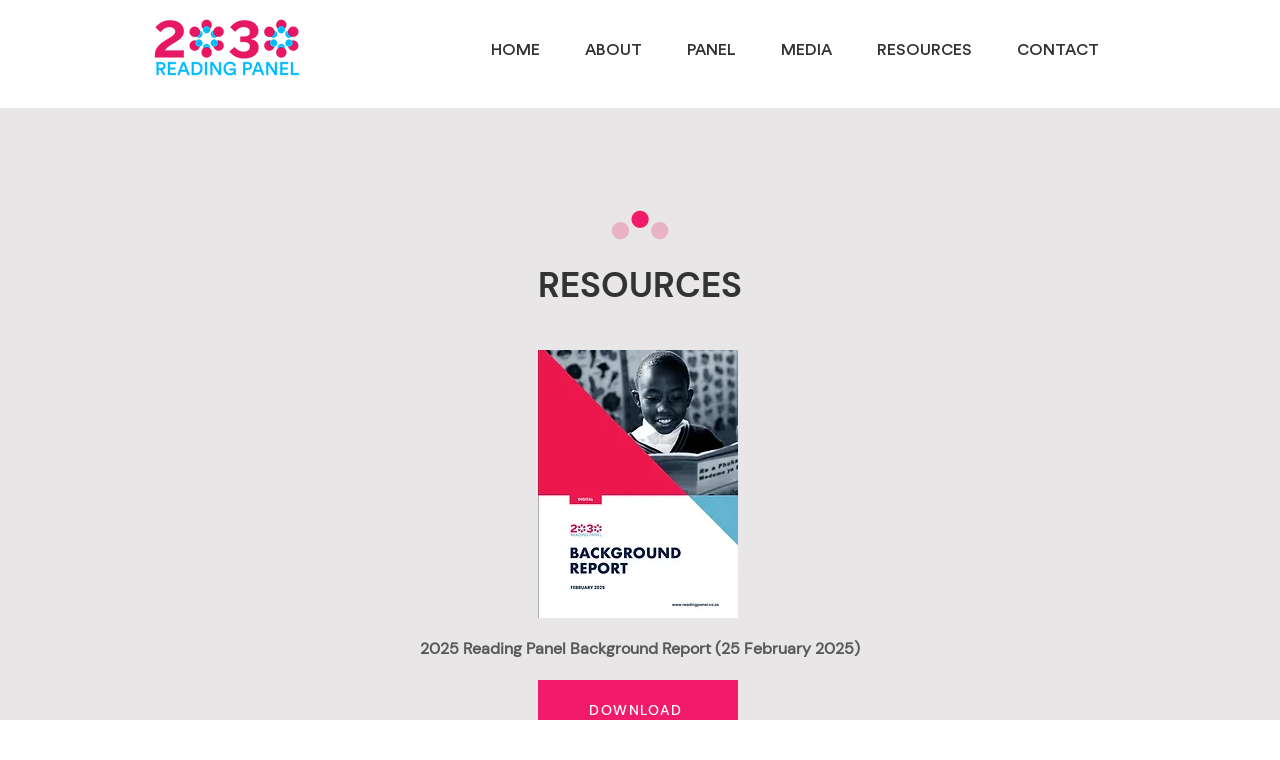

--- FILE ---
content_type: text/html; charset=UTF-8
request_url: https://www.readingpanel.co.za/resources
body_size: 120612
content:
<!DOCTYPE html>
<html lang="en">
<head>
  
  <!-- SEO Tags -->
  <title>RESOURCES | 2030 Reading Panel</title>
  <link rel="canonical" href="https://www.readingpanel.co.za/resources"/>
  <meta property="og:title" content="RESOURCES | 2030 Reading Panel"/>
  <meta property="og:image" content="https://static.wixstatic.com/media/2ab90f_a98958a250cf4130b575e184df08e11f%7Emv2.png/v1/fit/w_2500,h_1330,al_c/2ab90f_a98958a250cf4130b575e184df08e11f%7Emv2.png"/>
  <meta property="og:image:width" content="2500"/>
  <meta property="og:image:height" content="1330"/>
  <meta property="og:url" content="https://www.readingpanel.co.za/resources"/>
  <meta property="og:site_name" content="2030 Reading Panel"/>
  <meta property="og:type" content="website"/>
  <meta name="fb_admins_meta_tag" content="2030readingpanel"/>
  <meta name="google-site-verification" content="atfraE4ZuZY9vr99j_GL4GUY1PsueVNffv2wyuboq_U"/>
  <meta property="fb:admins" content="2030readingpanel"/>
  <meta name="twitter:card" content="summary_large_image"/>
  <meta name="twitter:title" content="RESOURCES | 2030 Reading Panel"/>
  <meta name="twitter:image" content="https://static.wixstatic.com/media/2ab90f_a98958a250cf4130b575e184df08e11f%7Emv2.png/v1/fit/w_2500,h_1330,al_c/2ab90f_a98958a250cf4130b575e184df08e11f%7Emv2.png"/>

  
  <meta charset='utf-8'>
  <meta name="viewport" content="width=device-width, initial-scale=1" id="wixDesktopViewport" />
  <meta http-equiv="X-UA-Compatible" content="IE=edge">
  <meta name="generator" content="Wix.com Website Builder"/>

  <link rel="icon" sizes="192x192" href="https://static.wixstatic.com/media/e4cf67_0f76f2b30d6a4196b1e1510dc25e6300%7Emv2.png/v1/fill/w_192%2Ch_192%2Clg_1%2Cusm_0.66_1.00_0.01/e4cf67_0f76f2b30d6a4196b1e1510dc25e6300%7Emv2.png" type="image/png"/>
  <link rel="shortcut icon" href="https://static.wixstatic.com/media/e4cf67_0f76f2b30d6a4196b1e1510dc25e6300%7Emv2.png/v1/fill/w_192%2Ch_192%2Clg_1%2Cusm_0.66_1.00_0.01/e4cf67_0f76f2b30d6a4196b1e1510dc25e6300%7Emv2.png" type="image/png"/>
  <link rel="apple-touch-icon" href="https://static.wixstatic.com/media/e4cf67_0f76f2b30d6a4196b1e1510dc25e6300%7Emv2.png/v1/fill/w_180%2Ch_180%2Clg_1%2Cusm_0.66_1.00_0.01/e4cf67_0f76f2b30d6a4196b1e1510dc25e6300%7Emv2.png" type="image/png"/>

  <!-- Safari Pinned Tab Icon -->
  <!-- <link rel="mask-icon" href="https://static.wixstatic.com/media/e4cf67_0f76f2b30d6a4196b1e1510dc25e6300%7Emv2.png/v1/fill/w_192%2Ch_192%2Clg_1%2Cusm_0.66_1.00_0.01/e4cf67_0f76f2b30d6a4196b1e1510dc25e6300%7Emv2.png"> -->

  <!-- Original trials -->
  


  <!-- Segmenter Polyfill -->
  <script>
    if (!window.Intl || !window.Intl.Segmenter) {
      (function() {
        var script = document.createElement('script');
        script.src = 'https://static.parastorage.com/unpkg/@formatjs/intl-segmenter@11.7.10/polyfill.iife.js';
        document.head.appendChild(script);
      })();
    }
  </script>

  <!-- Legacy Polyfills -->
  <script nomodule="" src="https://static.parastorage.com/unpkg/core-js-bundle@3.2.1/minified.js"></script>
  <script nomodule="" src="https://static.parastorage.com/unpkg/focus-within-polyfill@5.0.9/dist/focus-within-polyfill.js"></script>

  <!-- Performance API Polyfills -->
  <script>
  (function () {
    var noop = function noop() {};
    if ("performance" in window === false) {
      window.performance = {};
    }
    window.performance.mark = performance.mark || noop;
    window.performance.measure = performance.measure || noop;
    if ("now" in window.performance === false) {
      var nowOffset = Date.now();
      if (performance.timing && performance.timing.navigationStart) {
        nowOffset = performance.timing.navigationStart;
      }
      window.performance.now = function now() {
        return Date.now() - nowOffset;
      };
    }
  })();
  </script>

  <!-- Globals Definitions -->
  <script>
    (function () {
      var now = Date.now()
      window.initialTimestamps = {
        initialTimestamp: now,
        initialRequestTimestamp: Math.round(performance.timeOrigin ? performance.timeOrigin : now - performance.now())
      }

      window.thunderboltTag = "libs-releases-GA-local"
      window.thunderboltVersion = "1.16549.0"
    })();
  </script>

  <!-- Essential Viewer Model -->
  <script type="application/json" id="wix-essential-viewer-model">{"fleetConfig":{"fleetName":"thunderbolt-seo-renderer-user-code-gradual","type":"Rollout","code":1},"mode":{"qa":false,"enableTestApi":false,"debug":false,"ssrIndicator":false,"ssrOnly":false,"siteAssetsFallback":"enable","versionIndicator":false},"componentsLibrariesTopology":[{"artifactId":"editor-elements","namespace":"wixui","url":"https:\/\/static.parastorage.com\/services\/editor-elements\/1.14675.0"},{"artifactId":"editor-elements","namespace":"dsgnsys","url":"https:\/\/static.parastorage.com\/services\/editor-elements\/1.14675.0"}],"siteFeaturesConfigs":{"sessionManager":{"isRunningInDifferentSiteContext":false}},"language":{"userLanguage":"en"},"siteAssets":{"clientTopology":{"mediaRootUrl":"https:\/\/static.wixstatic.com","staticMediaUrl":"https:\/\/static.wixstatic.com\/media","moduleRepoUrl":"https:\/\/static.parastorage.com\/unpkg","fileRepoUrl":"https:\/\/static.parastorage.com\/services","viewerAppsUrl":"https:\/\/viewer-apps.parastorage.com","viewerAssetsUrl":"https:\/\/viewer-assets.parastorage.com","siteAssetsUrl":"https:\/\/siteassets.parastorage.com","pageJsonServerUrls":["https:\/\/pages.parastorage.com","https:\/\/staticorigin.wixstatic.com","https:\/\/www.readingpanel.co.za","https:\/\/fallback.wix.com\/wix-html-editor-pages-webapp\/page"],"pathOfTBModulesInFileRepoForFallback":"wix-thunderbolt\/dist\/"}},"siteFeatures":["appMonitoring","assetsLoader","businessLogger","captcha","clickHandlerRegistrar","commonConfig","componentsLoader","componentsRegistry","consentPolicy","cyclicTabbing","environmentWixCodeSdk","environment","lightbox","locationWixCodeSdk","mpaNavigation","navigationManager","navigationPhases","ooi","pages","panorama","protectedPages","renderer","reporter","routerFetch","router","scrollRestoration","seoWixCodeSdk","seo","sessionManager","siteMembersWixCodeSdk","siteMembers","siteScrollBlocker","siteWixCodeSdk","speculationRules","ssrCache","stores","structureApi","thunderboltInitializer","tpaCommons","translations","usedPlatformApis","warmupData","windowMessageRegistrar","windowWixCodeSdk","wixCustomElementComponent","wixEmbedsApi","componentsReact","platform"],"site":{"externalBaseUrl":"https:\/\/www.readingpanel.co.za","isSEO":true},"media":{"staticMediaUrl":"https:\/\/static.wixstatic.com\/media","mediaRootUrl":"https:\/\/static.wixstatic.com\/","staticVideoUrl":"https:\/\/video.wixstatic.com\/"},"requestUrl":"https:\/\/www.readingpanel.co.za\/resources","rollout":{"siteAssetsVersionsRollout":false,"isDACRollout":0,"isTBRollout":true},"commonConfig":{"brand":"wix","host":"VIEWER","bsi":"","consentPolicy":{},"consentPolicyHeader":{},"siteRevision":"630","renderingFlow":"NONE","language":"en","locale":"en-za"},"interactionSampleRatio":0.01,"dynamicModelUrl":"https:\/\/www.readingpanel.co.za\/_api\/v2\/dynamicmodel","accessTokensUrl":"https:\/\/www.readingpanel.co.za\/_api\/v1\/access-tokens","isExcludedFromSecurityExperiments":false,"experiments":{"specs.thunderbolt.hardenFetchAndXHR":true,"specs.thunderbolt.securityExperiments":true}}</script>
  <script>window.viewerModel = JSON.parse(document.getElementById('wix-essential-viewer-model').textContent)</script>

  <script>
    window.commonConfig = viewerModel.commonConfig
  </script>

  
  <!-- BEGIN handleAccessTokens bundle -->

  <script data-url="https://static.parastorage.com/services/wix-thunderbolt/dist/handleAccessTokens.inline.698ac2a0.bundle.min.js">(()=>{"use strict";function e(e){let{context:o,property:r,value:n,enumerable:i=!0}=e,l=e.get,c=e.set;if(!r||void 0===n&&!l&&!c)return new Error("property and value are required");let a=o||globalThis,s=a?.[r],u={};if(void 0!==n)u.value=n;else{if(l){let e=t(l);e&&(u.get=e)}if(c){let e=t(c);e&&(u.set=e)}}let p={...u,enumerable:i||!1,configurable:!1};void 0!==n&&(p.writable=!1);try{Object.defineProperty(a,r,p)}catch(e){return e instanceof TypeError?s:e}return s}function t(e,t){return"function"==typeof e?e:!0===e?.async&&"function"==typeof e.func?t?async function(t){return e.func(t)}:async function(){return e.func()}:"function"==typeof e?.func?e.func:void 0}try{e({property:"strictDefine",value:e})}catch{}try{e({property:"defineStrictObject",value:r})}catch{}try{e({property:"defineStrictMethod",value:n})}catch{}var o=["toString","toLocaleString","valueOf","constructor","prototype"];function r(t){let{context:n,property:l,propertiesToExclude:c=[],skipPrototype:a=!1,hardenPrototypePropertiesToExclude:s=[]}=t;if(!l)return new Error("property is required");let u=(n||globalThis)[l],p={},f=i(n,l);u&&("object"==typeof u||"function"==typeof u)&&Reflect.ownKeys(u).forEach(t=>{if(!c.includes(t)&&!o.includes(t)){let o=i(u,t);if(o&&(o.writable||o.configurable)){let{value:r,get:n,set:i,enumerable:l=!1}=o,c={};void 0!==r?c.value=r:n?c.get=n:i&&(c.set=i);try{let o=e({context:u,property:t,...c,enumerable:l});p[t]=o}catch(e){if(!(e instanceof TypeError))throw e;try{p[t]=o.value||o.get||o.set}catch{}}}}});let y={originalObject:u,originalProperties:p};if(!a&&void 0!==u?.prototype){let e=r({context:u,property:"prototype",propertiesToExclude:s,skipPrototype:!0});e instanceof Error||(y.originalPrototype=e?.originalObject,y.originalPrototypeProperties=e?.originalProperties)}return e({context:n,property:l,value:u,enumerable:f?.enumerable}),y}function n(t,o){let r=(o||globalThis)[t],n=i(o||globalThis,t);return r&&n&&(n.writable||n.configurable)?(Object.freeze(r),e({context:globalThis,property:t,value:r})):r}function i(e,t){if(e&&t)try{return Reflect.getOwnPropertyDescriptor(e,t)}catch{return}}function l(e){if("string"!=typeof e)return e;try{return decodeURIComponent(e).toLowerCase().trim()}catch{return e.toLowerCase().trim()}}function c(e,t){let o="";if("string"==typeof e)o=e.split("=")[0]?.trim()||"";else{if(!e||"string"!=typeof e.name)return!1;o=e.name}return t.has(l(o)||"")}function a(e,t){let o;return o="string"==typeof e?e.split(";").map(e=>e.trim()).filter(e=>e.length>0):e||[],o.filter(e=>!c(e,t))}var s=null;function u(){return null===s&&(s=typeof Document>"u"?void 0:Object.getOwnPropertyDescriptor(Document.prototype,"cookie")),s}function p(t,o){if(!globalThis?.cookieStore)return;let r=globalThis.cookieStore.get.bind(globalThis.cookieStore),n=globalThis.cookieStore.getAll.bind(globalThis.cookieStore),i=globalThis.cookieStore.set.bind(globalThis.cookieStore),l=globalThis.cookieStore.delete.bind(globalThis.cookieStore);return e({context:globalThis.CookieStore.prototype,property:"get",value:async function(e){return c(("string"==typeof e?e:e.name)||"",t)?null:r.call(this,e)},enumerable:!0}),e({context:globalThis.CookieStore.prototype,property:"getAll",value:async function(){return a(await n.apply(this,Array.from(arguments)),t)},enumerable:!0}),e({context:globalThis.CookieStore.prototype,property:"set",value:async function(){let e=Array.from(arguments);if(!c(1===e.length?e[0].name:e[0],t))return i.apply(this,e);o&&console.warn(o)},enumerable:!0}),e({context:globalThis.CookieStore.prototype,property:"delete",value:async function(){let e=Array.from(arguments);if(!c(1===e.length?e[0].name:e[0],t))return l.apply(this,e)},enumerable:!0}),e({context:globalThis.cookieStore,property:"prototype",value:globalThis.CookieStore.prototype,enumerable:!1}),e({context:globalThis,property:"cookieStore",value:globalThis.cookieStore,enumerable:!0}),{get:r,getAll:n,set:i,delete:l}}var f=["TextEncoder","TextDecoder","XMLHttpRequestEventTarget","EventTarget","URL","JSON","Reflect","Object","Array","Map","Set","WeakMap","WeakSet","Promise","Symbol","Error"],y=["addEventListener","removeEventListener","dispatchEvent","encodeURI","encodeURIComponent","decodeURI","decodeURIComponent"];const d=(e="",t="",o="/")=>`${e}=; ${t?`domain=${t};`:""} max-age=0; path=${o}; expires=Thu, 01 Jan 1970 00:00:01 GMT`,g="client-session-bind",b=[g,"client-binding","svSession","smSession","server-session-bind","wixSession2","wixSession3"].map(e=>e.toLowerCase()),{cookie:h}=function(t,o){let r=new Set(t);return e({context:document,property:"cookie",set:{func:e=>function(e,t,o,r){let n=u(),i=l(t.split(";")[0]||"")||"";[...o].every(e=>!i.startsWith(e.toLowerCase()))&&n?.set?n.set.call(e,t):r&&console.warn(r)}(document,e,r,o)},get:{func:()=>function(e,t){let o=u();if(!o?.get)throw new Error("Cookie descriptor or getter not available");return a(o.get.call(e),t).join("; ")}(document,r)},enumerable:!0}),{cookieStore:p(r,o),cookie:u()}}(b),m="tbReady",v="security_overrideGlobals",{experiments:w,siteFeaturesConfigs:T,accessTokensUrl:S}=window.viewerModel,k=S,x={},E=(()=>{const e=((e,t)=>{try{const o=t?t.get.call(document):document.cookie;return o.split(";").map(e=>e.trim()).filter(t=>t?.startsWith(e))[0]?.split("=")[1]}catch(e){return""}})(g,h);return(()=>{const e=d(g),t=d(g,location.hostname);h.set.call(document,e),h.set.call(document,t)})(),e})();E&&(x["client-binding"]=E);const C=fetch;addEventListener(m,function e(t){const{logger:o}=t.detail;try{window.tb.init({fetch:C,fetchHeaders:x})}catch(e){const t=new Error("TB003");o.meter(`${v}_${t.message}`,{paramsOverrides:{errorType:v,eventString:t.message}}),window?.viewerModel?.mode.debug&&console.error(e)}finally{removeEventListener(m,e)}}),w["specs.thunderbolt.hardenFetchAndXHR"]||(window.fetchDynamicModel=()=>T.sessionManager.isRunningInDifferentSiteContext?Promise.resolve({}):fetch(k,{credentials:"same-origin",headers:x}).then(function(e){if(!e.ok)throw new Error(`[${e.status}]${e.statusText}`);return e.json()}),window.dynamicModelPromise=window.fetchDynamicModel())})();
//# sourceMappingURL=https://static.parastorage.com/services/wix-thunderbolt/dist/handleAccessTokens.inline.698ac2a0.bundle.min.js.map</script>

<!-- END handleAccessTokens bundle -->

<!-- BEGIN overrideGlobals bundle -->

<script data-url="https://static.parastorage.com/services/wix-thunderbolt/dist/overrideGlobals.inline.ec13bfcf.bundle.min.js">(()=>{"use strict";function e(e){let{context:r,property:o,value:n,enumerable:i=!0}=e,c=e.get,a=e.set;if(!o||void 0===n&&!c&&!a)return new Error("property and value are required");let l=r||globalThis,u=l?.[o],s={};if(void 0!==n)s.value=n;else{if(c){let e=t(c);e&&(s.get=e)}if(a){let e=t(a);e&&(s.set=e)}}let p={...s,enumerable:i||!1,configurable:!1};void 0!==n&&(p.writable=!1);try{Object.defineProperty(l,o,p)}catch(e){return e instanceof TypeError?u:e}return u}function t(e,t){return"function"==typeof e?e:!0===e?.async&&"function"==typeof e.func?t?async function(t){return e.func(t)}:async function(){return e.func()}:"function"==typeof e?.func?e.func:void 0}try{e({property:"strictDefine",value:e})}catch{}try{e({property:"defineStrictObject",value:o})}catch{}try{e({property:"defineStrictMethod",value:n})}catch{}var r=["toString","toLocaleString","valueOf","constructor","prototype"];function o(t){let{context:n,property:c,propertiesToExclude:a=[],skipPrototype:l=!1,hardenPrototypePropertiesToExclude:u=[]}=t;if(!c)return new Error("property is required");let s=(n||globalThis)[c],p={},f=i(n,c);s&&("object"==typeof s||"function"==typeof s)&&Reflect.ownKeys(s).forEach(t=>{if(!a.includes(t)&&!r.includes(t)){let r=i(s,t);if(r&&(r.writable||r.configurable)){let{value:o,get:n,set:i,enumerable:c=!1}=r,a={};void 0!==o?a.value=o:n?a.get=n:i&&(a.set=i);try{let r=e({context:s,property:t,...a,enumerable:c});p[t]=r}catch(e){if(!(e instanceof TypeError))throw e;try{p[t]=r.value||r.get||r.set}catch{}}}}});let d={originalObject:s,originalProperties:p};if(!l&&void 0!==s?.prototype){let e=o({context:s,property:"prototype",propertiesToExclude:u,skipPrototype:!0});e instanceof Error||(d.originalPrototype=e?.originalObject,d.originalPrototypeProperties=e?.originalProperties)}return e({context:n,property:c,value:s,enumerable:f?.enumerable}),d}function n(t,r){let o=(r||globalThis)[t],n=i(r||globalThis,t);return o&&n&&(n.writable||n.configurable)?(Object.freeze(o),e({context:globalThis,property:t,value:o})):o}function i(e,t){if(e&&t)try{return Reflect.getOwnPropertyDescriptor(e,t)}catch{return}}function c(e){if("string"!=typeof e)return e;try{return decodeURIComponent(e).toLowerCase().trim()}catch{return e.toLowerCase().trim()}}function a(e,t){return e instanceof Headers?e.forEach((r,o)=>{l(o,t)||e.delete(o)}):Object.keys(e).forEach(r=>{l(r,t)||delete e[r]}),e}function l(e,t){return!t.has(c(e)||"")}function u(e,t){let r=!0,o=function(e){let t,r;if(globalThis.Request&&e instanceof Request)t=e.url;else{if("function"!=typeof e?.toString)throw new Error("Unsupported type for url");t=e.toString()}try{return new URL(t).pathname}catch{return r=t.replace(/#.+/gi,"").split("?").shift(),r.startsWith("/")?r:`/${r}`}}(e),n=c(o);return n&&t.some(e=>n.includes(e))&&(r=!1),r}function s(t,r,o){let n=fetch,i=XMLHttpRequest,c=new Set(r);function s(){let e=new i,r=e.open,n=e.setRequestHeader;return e.open=function(){let n=Array.from(arguments),i=n[1];if(n.length<2||u(i,t))return r.apply(e,n);throw new Error(o||`Request not allowed for path ${i}`)},e.setRequestHeader=function(t,r){l(decodeURIComponent(t),c)&&n.call(e,t,r)},e}return e({property:"fetch",value:function(){let e=function(e,t){return globalThis.Request&&e[0]instanceof Request&&e[0]?.headers?a(e[0].headers,t):e[1]?.headers&&a(e[1].headers,t),e}(arguments,c);return u(arguments[0],t)?n.apply(globalThis,Array.from(e)):new Promise((e,t)=>{t(new Error(o||`Request not allowed for path ${arguments[0]}`))})},enumerable:!0}),e({property:"XMLHttpRequest",value:s,enumerable:!0}),Object.keys(i).forEach(e=>{s[e]=i[e]}),{fetch:n,XMLHttpRequest:i}}var p=["TextEncoder","TextDecoder","XMLHttpRequestEventTarget","EventTarget","URL","JSON","Reflect","Object","Array","Map","Set","WeakMap","WeakSet","Promise","Symbol","Error"],f=["addEventListener","removeEventListener","dispatchEvent","encodeURI","encodeURIComponent","decodeURI","decodeURIComponent"];const d=function(){let t=globalThis.open,r=document.open;function o(e,r,o){let n="string"!=typeof e,i=t.call(window,e,r,o);return n||e&&function(e){return e.startsWith("//")&&/(?:[a-z0-9](?:[a-z0-9-]{0,61}[a-z0-9])?\.)+[a-z0-9][a-z0-9-]{0,61}[a-z0-9]/g.test(`${location.protocol}:${e}`)&&(e=`${location.protocol}${e}`),!e.startsWith("http")||new URL(e).hostname===location.hostname}(e)?{}:i}return e({property:"open",value:o,context:globalThis,enumerable:!0}),e({property:"open",value:function(e,t,n){return e?o(e,t,n):r.call(document,e||"",t||"",n||"")},context:document,enumerable:!0}),{open:t,documentOpen:r}},y=function(){let t=document.createElement,r=Element.prototype.setAttribute,o=Element.prototype.setAttributeNS;return e({property:"createElement",context:document,value:function(n,i){let a=t.call(document,n,i);if("iframe"===c(n)){e({property:"srcdoc",context:a,get:()=>"",set:()=>{console.warn("`srcdoc` is not allowed in iframe elements.")}});let t=function(e,t){"srcdoc"!==e.toLowerCase()?r.call(a,e,t):console.warn("`srcdoc` attribute is not allowed to be set.")},n=function(e,t,r){"srcdoc"!==t.toLowerCase()?o.call(a,e,t,r):console.warn("`srcdoc` attribute is not allowed to be set.")};a.setAttribute=t,a.setAttributeNS=n}return a},enumerable:!0}),{createElement:t,setAttribute:r,setAttributeNS:o}},m=["client-binding"],b=["/_api/v1/access-tokens","/_api/v2/dynamicmodel","/_api/one-app-session-web/v3/businesses"],h=function(){let t=setTimeout,r=setInterval;return o("setTimeout",0,globalThis),o("setInterval",0,globalThis),{setTimeout:t,setInterval:r};function o(t,r,o){let n=o||globalThis,i=n[t];if(!i||"function"!=typeof i)throw new Error(`Function ${t} not found or is not a function`);e({property:t,value:function(){let e=Array.from(arguments);if("string"!=typeof e[r])return i.apply(n,e);console.warn(`Calling ${t} with a String Argument at index ${r} is not allowed`)},context:o,enumerable:!0})}},v=function(){if(navigator&&"serviceWorker"in navigator){let t=navigator.serviceWorker.register;return e({context:navigator.serviceWorker,property:"register",value:function(){console.log("Service worker registration is not allowed")},enumerable:!0}),{register:t}}return{}};performance.mark("overrideGlobals started");const{isExcludedFromSecurityExperiments:g,experiments:w}=window.viewerModel,E=!g&&w["specs.thunderbolt.securityExperiments"];try{d(),E&&y(),w["specs.thunderbolt.hardenFetchAndXHR"]&&E&&s(b,m),v(),(e=>{let t=[],r=[];r=r.concat(["TextEncoder","TextDecoder"]),e&&(r=r.concat(["XMLHttpRequestEventTarget","EventTarget"])),r=r.concat(["URL","JSON"]),e&&(t=t.concat(["addEventListener","removeEventListener"])),t=t.concat(["encodeURI","encodeURIComponent","decodeURI","decodeURIComponent"]),r=r.concat(["String","Number"]),e&&r.push("Object"),r=r.concat(["Reflect"]),t.forEach(e=>{n(e),["addEventListener","removeEventListener"].includes(e)&&n(e,document)}),r.forEach(e=>{o({property:e})})})(E),E&&h()}catch(e){window?.viewerModel?.mode.debug&&console.error(e);const t=new Error("TB006");window.fedops?.reportError(t,"security_overrideGlobals"),window.Sentry?window.Sentry.captureException(t):globalThis.defineStrictProperty("sentryBuffer",[t],window,!1)}performance.mark("overrideGlobals ended")})();
//# sourceMappingURL=https://static.parastorage.com/services/wix-thunderbolt/dist/overrideGlobals.inline.ec13bfcf.bundle.min.js.map</script>

<!-- END overrideGlobals bundle -->


  
  <script>
    window.commonConfig = viewerModel.commonConfig

	
  </script>

  <!-- Initial CSS -->
  <style data-url="https://static.parastorage.com/services/wix-thunderbolt/dist/main.1f206720.min.css">@keyframes slide-horizontal-new{0%{transform:translateX(100%)}}@keyframes slide-horizontal-old{80%{opacity:1}to{opacity:0;transform:translateX(-100%)}}@keyframes slide-vertical-new{0%{transform:translateY(-100%)}}@keyframes slide-vertical-old{80%{opacity:1}to{opacity:0;transform:translateY(100%)}}@keyframes out-in-new{0%{opacity:0}}@keyframes out-in-old{to{opacity:0}}:root:active-view-transition{view-transition-name:none}::view-transition{pointer-events:none}:root:active-view-transition::view-transition-new(page-group),:root:active-view-transition::view-transition-old(page-group){animation-duration:.6s;cursor:wait;pointer-events:all}:root:active-view-transition-type(SlideHorizontal)::view-transition-old(page-group){animation:slide-horizontal-old .6s cubic-bezier(.83,0,.17,1) forwards;mix-blend-mode:normal}:root:active-view-transition-type(SlideHorizontal)::view-transition-new(page-group){animation:slide-horizontal-new .6s cubic-bezier(.83,0,.17,1) backwards;mix-blend-mode:normal}:root:active-view-transition-type(SlideVertical)::view-transition-old(page-group){animation:slide-vertical-old .6s cubic-bezier(.83,0,.17,1) forwards;mix-blend-mode:normal}:root:active-view-transition-type(SlideVertical)::view-transition-new(page-group){animation:slide-vertical-new .6s cubic-bezier(.83,0,.17,1) backwards;mix-blend-mode:normal}:root:active-view-transition-type(OutIn)::view-transition-old(page-group){animation:out-in-old .35s cubic-bezier(.22,1,.36,1) forwards}:root:active-view-transition-type(OutIn)::view-transition-new(page-group){animation:out-in-new .35s cubic-bezier(.64,0,.78,0) .35s backwards}@media(prefers-reduced-motion:reduce){::view-transition-group(*),::view-transition-new(*),::view-transition-old(*){animation:none!important}}body,html{background:transparent;border:0;margin:0;outline:0;padding:0;vertical-align:baseline}body{--scrollbar-width:0px;font-family:Arial,Helvetica,sans-serif;font-size:10px}body,html{height:100%}body{overflow-x:auto;overflow-y:scroll}body:not(.responsive) #site-root{min-width:var(--site-width);width:100%}body:not([data-js-loaded]) [data-hide-prejs]{visibility:hidden}wix-interact-element{display:contents}#SITE_CONTAINER{position:relative}:root{--one-unit:1vw;--section-max-width:9999px;--spx-stopper-max:9999px;--spx-stopper-min:0px;--browser-zoom:1}@supports(-webkit-appearance:none) and (stroke-color:transparent){:root{--safari-sticky-fix:opacity;--experimental-safari-sticky-fix:translateZ(0)}}@supports(container-type:inline-size){:root{--one-unit:1cqw}}[id^=oldHoverBox-]{mix-blend-mode:plus-lighter;transition:opacity .5s ease,visibility .5s ease}[data-mesh-id$=inlineContent-gridContainer]:has(>[id^=oldHoverBox-]){isolation:isolate}</style>
<style data-url="https://static.parastorage.com/services/wix-thunderbolt/dist/main.renderer.9cb0985f.min.css">a,abbr,acronym,address,applet,b,big,blockquote,button,caption,center,cite,code,dd,del,dfn,div,dl,dt,em,fieldset,font,footer,form,h1,h2,h3,h4,h5,h6,header,i,iframe,img,ins,kbd,label,legend,li,nav,object,ol,p,pre,q,s,samp,section,small,span,strike,strong,sub,sup,table,tbody,td,tfoot,th,thead,title,tr,tt,u,ul,var{background:transparent;border:0;margin:0;outline:0;padding:0;vertical-align:baseline}input,select,textarea{box-sizing:border-box;font-family:Helvetica,Arial,sans-serif}ol,ul{list-style:none}blockquote,q{quotes:none}ins{text-decoration:none}del{text-decoration:line-through}table{border-collapse:collapse;border-spacing:0}a{cursor:pointer;text-decoration:none}.testStyles{overflow-y:hidden}.reset-button{-webkit-appearance:none;background:none;border:0;color:inherit;font:inherit;line-height:normal;outline:0;overflow:visible;padding:0;-webkit-user-select:none;-moz-user-select:none;-ms-user-select:none}:focus{outline:none}body.device-mobile-optimized:not(.disable-site-overflow){overflow-x:hidden;overflow-y:scroll}body.device-mobile-optimized:not(.responsive) #SITE_CONTAINER{margin-left:auto;margin-right:auto;overflow-x:visible;position:relative;width:320px}body.device-mobile-optimized:not(.responsive):not(.blockSiteScrolling) #SITE_CONTAINER{margin-top:0}body.device-mobile-optimized>*{max-width:100%!important}body.device-mobile-optimized #site-root{overflow-x:hidden;overflow-y:hidden}@supports(overflow:clip){body.device-mobile-optimized #site-root{overflow-x:clip;overflow-y:clip}}body.device-mobile-non-optimized #SITE_CONTAINER #site-root{overflow-x:clip;overflow-y:clip}body.device-mobile-non-optimized.fullScreenMode{background-color:#5f6360}body.device-mobile-non-optimized.fullScreenMode #MOBILE_ACTIONS_MENU,body.device-mobile-non-optimized.fullScreenMode #SITE_BACKGROUND,body.device-mobile-non-optimized.fullScreenMode #site-root,body.fullScreenMode #WIX_ADS{visibility:hidden}body.fullScreenMode{overflow-x:hidden!important;overflow-y:hidden!important}body.fullScreenMode.device-mobile-optimized #TINY_MENU{opacity:0;pointer-events:none}body.fullScreenMode-scrollable.device-mobile-optimized{overflow-x:hidden!important;overflow-y:auto!important}body.fullScreenMode-scrollable.device-mobile-optimized #masterPage,body.fullScreenMode-scrollable.device-mobile-optimized #site-root{overflow-x:hidden!important;overflow-y:hidden!important}body.fullScreenMode-scrollable.device-mobile-optimized #SITE_BACKGROUND,body.fullScreenMode-scrollable.device-mobile-optimized #masterPage{height:auto!important}body.fullScreenMode-scrollable.device-mobile-optimized #masterPage.mesh-layout{height:0!important}body.blockSiteScrolling,body.siteScrollingBlocked{position:fixed;width:100%}body.blockSiteScrolling #SITE_CONTAINER{margin-top:calc(var(--blocked-site-scroll-margin-top)*-1)}#site-root{margin:0 auto;min-height:100%;position:relative;top:var(--wix-ads-height)}#site-root img:not([src]){visibility:hidden}#site-root svg img:not([src]){visibility:visible}.auto-generated-link{color:inherit}#SCROLL_TO_BOTTOM,#SCROLL_TO_TOP{height:0}.has-click-trigger{cursor:pointer}.fullScreenOverlay{bottom:0;display:flex;justify-content:center;left:0;overflow-y:hidden;position:fixed;right:0;top:-60px;z-index:1005}.fullScreenOverlay>.fullScreenOverlayContent{bottom:0;left:0;margin:0 auto;overflow:hidden;position:absolute;right:0;top:60px;transform:translateZ(0)}[data-mesh-id$=centeredContent],[data-mesh-id$=form],[data-mesh-id$=inlineContent]{pointer-events:none;position:relative}[data-mesh-id$=-gridWrapper],[data-mesh-id$=-rotated-wrapper]{pointer-events:none}[data-mesh-id$=-gridContainer]>*,[data-mesh-id$=-rotated-wrapper]>*,[data-mesh-id$=inlineContent]>:not([data-mesh-id$=-gridContainer]){pointer-events:auto}.device-mobile-optimized #masterPage.mesh-layout #SOSP_CONTAINER_CUSTOM_ID{grid-area:2/1/3/2;-ms-grid-row:2;position:relative}#masterPage.mesh-layout{-ms-grid-rows:max-content max-content min-content max-content;-ms-grid-columns:100%;align-items:start;display:-ms-grid;display:grid;grid-template-columns:100%;grid-template-rows:max-content max-content min-content max-content;justify-content:stretch}#masterPage.mesh-layout #PAGES_CONTAINER,#masterPage.mesh-layout #SITE_FOOTER-placeholder,#masterPage.mesh-layout #SITE_FOOTER_WRAPPER,#masterPage.mesh-layout #SITE_HEADER-placeholder,#masterPage.mesh-layout #SITE_HEADER_WRAPPER,#masterPage.mesh-layout #SOSP_CONTAINER_CUSTOM_ID[data-state~=mobileView],#masterPage.mesh-layout #soapAfterPagesContainer,#masterPage.mesh-layout #soapBeforePagesContainer{-ms-grid-row-align:start;-ms-grid-column-align:start;-ms-grid-column:1}#masterPage.mesh-layout #SITE_HEADER-placeholder,#masterPage.mesh-layout #SITE_HEADER_WRAPPER{grid-area:1/1/2/2;-ms-grid-row:1}#masterPage.mesh-layout #PAGES_CONTAINER,#masterPage.mesh-layout #soapAfterPagesContainer,#masterPage.mesh-layout #soapBeforePagesContainer{grid-area:3/1/4/2;-ms-grid-row:3}#masterPage.mesh-layout #soapAfterPagesContainer,#masterPage.mesh-layout #soapBeforePagesContainer{width:100%}#masterPage.mesh-layout #PAGES_CONTAINER{align-self:stretch}#masterPage.mesh-layout main#PAGES_CONTAINER{display:block}#masterPage.mesh-layout #SITE_FOOTER-placeholder,#masterPage.mesh-layout #SITE_FOOTER_WRAPPER{grid-area:4/1/5/2;-ms-grid-row:4}#masterPage.mesh-layout #SITE_PAGES,#masterPage.mesh-layout [data-mesh-id=PAGES_CONTAINERcenteredContent],#masterPage.mesh-layout [data-mesh-id=PAGES_CONTAINERinlineContent]{height:100%}#masterPage.mesh-layout.desktop>*{width:100%}#masterPage.mesh-layout #PAGES_CONTAINER,#masterPage.mesh-layout #SITE_FOOTER,#masterPage.mesh-layout #SITE_FOOTER_WRAPPER,#masterPage.mesh-layout #SITE_HEADER,#masterPage.mesh-layout #SITE_HEADER_WRAPPER,#masterPage.mesh-layout #SITE_PAGES,#masterPage.mesh-layout #masterPageinlineContent{position:relative}#masterPage.mesh-layout #SITE_HEADER{grid-area:1/1/2/2}#masterPage.mesh-layout #SITE_FOOTER{grid-area:4/1/5/2}#masterPage.mesh-layout.overflow-x-clip #SITE_FOOTER,#masterPage.mesh-layout.overflow-x-clip #SITE_HEADER{overflow-x:clip}[data-z-counter]{z-index:0}[data-z-counter="0"]{z-index:auto}.wixSiteProperties{-webkit-font-smoothing:antialiased;-moz-osx-font-smoothing:grayscale}:root{--wst-button-color-fill-primary:rgb(var(--color_48));--wst-button-color-border-primary:rgb(var(--color_49));--wst-button-color-text-primary:rgb(var(--color_50));--wst-button-color-fill-primary-hover:rgb(var(--color_51));--wst-button-color-border-primary-hover:rgb(var(--color_52));--wst-button-color-text-primary-hover:rgb(var(--color_53));--wst-button-color-fill-primary-disabled:rgb(var(--color_54));--wst-button-color-border-primary-disabled:rgb(var(--color_55));--wst-button-color-text-primary-disabled:rgb(var(--color_56));--wst-button-color-fill-secondary:rgb(var(--color_57));--wst-button-color-border-secondary:rgb(var(--color_58));--wst-button-color-text-secondary:rgb(var(--color_59));--wst-button-color-fill-secondary-hover:rgb(var(--color_60));--wst-button-color-border-secondary-hover:rgb(var(--color_61));--wst-button-color-text-secondary-hover:rgb(var(--color_62));--wst-button-color-fill-secondary-disabled:rgb(var(--color_63));--wst-button-color-border-secondary-disabled:rgb(var(--color_64));--wst-button-color-text-secondary-disabled:rgb(var(--color_65));--wst-color-fill-base-1:rgb(var(--color_36));--wst-color-fill-base-2:rgb(var(--color_37));--wst-color-fill-base-shade-1:rgb(var(--color_38));--wst-color-fill-base-shade-2:rgb(var(--color_39));--wst-color-fill-base-shade-3:rgb(var(--color_40));--wst-color-fill-accent-1:rgb(var(--color_41));--wst-color-fill-accent-2:rgb(var(--color_42));--wst-color-fill-accent-3:rgb(var(--color_43));--wst-color-fill-accent-4:rgb(var(--color_44));--wst-color-fill-background-primary:rgb(var(--color_11));--wst-color-fill-background-secondary:rgb(var(--color_12));--wst-color-text-primary:rgb(var(--color_15));--wst-color-text-secondary:rgb(var(--color_14));--wst-color-action:rgb(var(--color_18));--wst-color-disabled:rgb(var(--color_39));--wst-color-title:rgb(var(--color_45));--wst-color-subtitle:rgb(var(--color_46));--wst-color-line:rgb(var(--color_47));--wst-font-style-h2:var(--font_2);--wst-font-style-h3:var(--font_3);--wst-font-style-h4:var(--font_4);--wst-font-style-h5:var(--font_5);--wst-font-style-h6:var(--font_6);--wst-font-style-body-large:var(--font_7);--wst-font-style-body-medium:var(--font_8);--wst-font-style-body-small:var(--font_9);--wst-font-style-body-x-small:var(--font_10);--wst-color-custom-1:rgb(var(--color_13));--wst-color-custom-2:rgb(var(--color_16));--wst-color-custom-3:rgb(var(--color_17));--wst-color-custom-4:rgb(var(--color_19));--wst-color-custom-5:rgb(var(--color_20));--wst-color-custom-6:rgb(var(--color_21));--wst-color-custom-7:rgb(var(--color_22));--wst-color-custom-8:rgb(var(--color_23));--wst-color-custom-9:rgb(var(--color_24));--wst-color-custom-10:rgb(var(--color_25));--wst-color-custom-11:rgb(var(--color_26));--wst-color-custom-12:rgb(var(--color_27));--wst-color-custom-13:rgb(var(--color_28));--wst-color-custom-14:rgb(var(--color_29));--wst-color-custom-15:rgb(var(--color_30));--wst-color-custom-16:rgb(var(--color_31));--wst-color-custom-17:rgb(var(--color_32));--wst-color-custom-18:rgb(var(--color_33));--wst-color-custom-19:rgb(var(--color_34));--wst-color-custom-20:rgb(var(--color_35))}.wix-presets-wrapper{display:contents}</style>

  <meta name="format-detection" content="telephone=no">
  <meta name="skype_toolbar" content="skype_toolbar_parser_compatible">
  
  

  

  

  <!-- head performance data start -->
  
  <!-- head performance data end -->
  

    


    
<style data-href="https://static.parastorage.com/services/editor-elements-library/dist/thunderbolt/rb_wixui.thunderbolt_bootstrap-classic.72e6a2a3.min.css">.PlZyDq{touch-action:manipulation}.uDW_Qe{align-items:center;box-sizing:border-box;display:flex;justify-content:var(--label-align);min-width:100%;text-align:initial;width:-moz-max-content;width:max-content}.uDW_Qe:before{max-width:var(--margin-start,0)}.uDW_Qe:after,.uDW_Qe:before{align-self:stretch;content:"";flex-grow:1}.uDW_Qe:after{max-width:var(--margin-end,0)}.FubTgk{height:100%}.FubTgk .uDW_Qe{border-radius:var(--corvid-border-radius,var(--rd,0));bottom:0;box-shadow:var(--shd,0 1px 4px rgba(0,0,0,.6));left:0;position:absolute;right:0;top:0;transition:var(--trans1,border-color .4s ease 0s,background-color .4s ease 0s)}.FubTgk .uDW_Qe:link,.FubTgk .uDW_Qe:visited{border-color:transparent}.FubTgk .l7_2fn{color:var(--corvid-color,rgb(var(--txt,var(--color_15,color_15))));font:var(--fnt,var(--font_5));margin:0;position:relative;transition:var(--trans2,color .4s ease 0s);white-space:nowrap}.FubTgk[aria-disabled=false] .uDW_Qe{background-color:var(--corvid-background-color,rgba(var(--bg,var(--color_17,color_17)),var(--alpha-bg,1)));border:solid var(--corvid-border-color,rgba(var(--brd,var(--color_15,color_15)),var(--alpha-brd,1))) var(--corvid-border-width,var(--brw,0));cursor:pointer!important}:host(.device-mobile-optimized) .FubTgk[aria-disabled=false]:active .uDW_Qe,body.device-mobile-optimized .FubTgk[aria-disabled=false]:active .uDW_Qe{background-color:var(--corvid-hover-background-color,rgba(var(--bgh,var(--color_18,color_18)),var(--alpha-bgh,1)));border-color:var(--corvid-hover-border-color,rgba(var(--brdh,var(--color_15,color_15)),var(--alpha-brdh,1)))}:host(.device-mobile-optimized) .FubTgk[aria-disabled=false]:active .l7_2fn,body.device-mobile-optimized .FubTgk[aria-disabled=false]:active .l7_2fn{color:var(--corvid-hover-color,rgb(var(--txth,var(--color_15,color_15))))}:host(:not(.device-mobile-optimized)) .FubTgk[aria-disabled=false]:hover .uDW_Qe,body:not(.device-mobile-optimized) .FubTgk[aria-disabled=false]:hover .uDW_Qe{background-color:var(--corvid-hover-background-color,rgba(var(--bgh,var(--color_18,color_18)),var(--alpha-bgh,1)));border-color:var(--corvid-hover-border-color,rgba(var(--brdh,var(--color_15,color_15)),var(--alpha-brdh,1)))}:host(:not(.device-mobile-optimized)) .FubTgk[aria-disabled=false]:hover .l7_2fn,body:not(.device-mobile-optimized) .FubTgk[aria-disabled=false]:hover .l7_2fn{color:var(--corvid-hover-color,rgb(var(--txth,var(--color_15,color_15))))}.FubTgk[aria-disabled=true] .uDW_Qe{background-color:var(--corvid-disabled-background-color,rgba(var(--bgd,204,204,204),var(--alpha-bgd,1)));border-color:var(--corvid-disabled-border-color,rgba(var(--brdd,204,204,204),var(--alpha-brdd,1)));border-style:solid;border-width:var(--corvid-border-width,var(--brw,0))}.FubTgk[aria-disabled=true] .l7_2fn{color:var(--corvid-disabled-color,rgb(var(--txtd,255,255,255)))}.uUxqWY{align-items:center;box-sizing:border-box;display:flex;justify-content:var(--label-align);min-width:100%;text-align:initial;width:-moz-max-content;width:max-content}.uUxqWY:before{max-width:var(--margin-start,0)}.uUxqWY:after,.uUxqWY:before{align-self:stretch;content:"";flex-grow:1}.uUxqWY:after{max-width:var(--margin-end,0)}.Vq4wYb[aria-disabled=false] .uUxqWY{cursor:pointer}:host(.device-mobile-optimized) .Vq4wYb[aria-disabled=false]:active .wJVzSK,body.device-mobile-optimized .Vq4wYb[aria-disabled=false]:active .wJVzSK{color:var(--corvid-hover-color,rgb(var(--txth,var(--color_15,color_15))));transition:var(--trans,color .4s ease 0s)}:host(:not(.device-mobile-optimized)) .Vq4wYb[aria-disabled=false]:hover .wJVzSK,body:not(.device-mobile-optimized) .Vq4wYb[aria-disabled=false]:hover .wJVzSK{color:var(--corvid-hover-color,rgb(var(--txth,var(--color_15,color_15))));transition:var(--trans,color .4s ease 0s)}.Vq4wYb .uUxqWY{bottom:0;left:0;position:absolute;right:0;top:0}.Vq4wYb .wJVzSK{color:var(--corvid-color,rgb(var(--txt,var(--color_15,color_15))));font:var(--fnt,var(--font_5));transition:var(--trans,color .4s ease 0s);white-space:nowrap}.Vq4wYb[aria-disabled=true] .wJVzSK{color:var(--corvid-disabled-color,rgb(var(--txtd,255,255,255)))}:host(:not(.device-mobile-optimized)) .CohWsy,body:not(.device-mobile-optimized) .CohWsy{display:flex}:host(:not(.device-mobile-optimized)) .V5AUxf,body:not(.device-mobile-optimized) .V5AUxf{-moz-column-gap:var(--margin);column-gap:var(--margin);direction:var(--direction);display:flex;margin:0 auto;position:relative;width:calc(100% - var(--padding)*2)}:host(:not(.device-mobile-optimized)) .V5AUxf>*,body:not(.device-mobile-optimized) .V5AUxf>*{direction:ltr;flex:var(--column-flex) 1 0%;left:0;margin-bottom:var(--padding);margin-top:var(--padding);min-width:0;position:relative;top:0}:host(.device-mobile-optimized) .V5AUxf,body.device-mobile-optimized .V5AUxf{display:block;padding-bottom:var(--padding-y);padding-left:var(--padding-x,0);padding-right:var(--padding-x,0);padding-top:var(--padding-y);position:relative}:host(.device-mobile-optimized) .V5AUxf>*,body.device-mobile-optimized .V5AUxf>*{margin-bottom:var(--margin);position:relative}:host(.device-mobile-optimized) .V5AUxf>:first-child,body.device-mobile-optimized .V5AUxf>:first-child{margin-top:var(--firstChildMarginTop,0)}:host(.device-mobile-optimized) .V5AUxf>:last-child,body.device-mobile-optimized .V5AUxf>:last-child{margin-bottom:var(--lastChildMarginBottom)}.LIhNy3{backface-visibility:hidden}.jhxvbR,.mtrorN{display:block;height:100%;width:100%}.jhxvbR img{max-width:var(--wix-img-max-width,100%)}.jhxvbR[data-animate-blur] img{filter:blur(9px);transition:filter .8s ease-in}.jhxvbR[data-animate-blur] img[data-load-done]{filter:none}.if7Vw2{height:100%;left:0;-webkit-mask-image:var(--mask-image,none);mask-image:var(--mask-image,none);-webkit-mask-position:var(--mask-position,0);mask-position:var(--mask-position,0);-webkit-mask-repeat:var(--mask-repeat,no-repeat);mask-repeat:var(--mask-repeat,no-repeat);-webkit-mask-size:var(--mask-size,100%);mask-size:var(--mask-size,100%);overflow:hidden;pointer-events:var(--fill-layer-background-media-pointer-events);position:absolute;top:0;width:100%}.if7Vw2.f0uTJH{clip:rect(0,auto,auto,0)}.if7Vw2 .i1tH8h{height:100%;position:absolute;top:0;width:100%}.if7Vw2 .DXi4PB{height:var(--fill-layer-image-height,100%);opacity:var(--fill-layer-image-opacity)}.if7Vw2 .DXi4PB img{height:100%;width:100%}@supports(-webkit-hyphens:none){.if7Vw2.f0uTJH{clip:auto;-webkit-clip-path:inset(0)}}.wG8dni{height:100%}.tcElKx{background-color:var(--bg-overlay-color);background-image:var(--bg-gradient);transition:var(--inherit-transition)}.ImALHf,.Ybjs9b{opacity:var(--fill-layer-video-opacity)}.UWmm3w{bottom:var(--media-padding-bottom);height:var(--media-padding-height);position:absolute;top:var(--media-padding-top);width:100%}.Yjj1af{transform:scale(var(--scale,1));transition:var(--transform-duration,transform 0s)}.ImALHf{height:100%;position:relative;width:100%}.KCM6zk{opacity:var(--fill-layer-video-opacity,var(--fill-layer-image-opacity,1))}.KCM6zk .DXi4PB,.KCM6zk .ImALHf,.KCM6zk .Ybjs9b{opacity:1}._uqPqy{clip-path:var(--fill-layer-clip)}._uqPqy,.eKyYhK{position:absolute;top:0}._uqPqy,.eKyYhK,.x0mqQS img{height:100%;width:100%}.pnCr6P{opacity:0}.blf7sp,.pnCr6P{position:absolute;top:0}.blf7sp{height:0;left:0;overflow:hidden;width:0}.rWP3Gv{left:0;pointer-events:var(--fill-layer-background-media-pointer-events);position:var(--fill-layer-background-media-position)}.Tr4n3d,.rWP3Gv,.wRqk6s{height:100%;top:0;width:100%}.wRqk6s{position:absolute}.Tr4n3d{background-color:var(--fill-layer-background-overlay-color);opacity:var(--fill-layer-background-overlay-blend-opacity-fallback,1);position:var(--fill-layer-background-overlay-position);transform:var(--fill-layer-background-overlay-transform)}@supports(mix-blend-mode:overlay){.Tr4n3d{mix-blend-mode:var(--fill-layer-background-overlay-blend-mode);opacity:var(--fill-layer-background-overlay-blend-opacity,1)}}.VXAmO2{--divider-pin-height__:min(1,calc(var(--divider-layers-pin-factor__) + 1));--divider-pin-layer-height__:var( --divider-layers-pin-factor__ );--divider-pin-border__:min(1,calc(var(--divider-layers-pin-factor__) / -1 + 1));height:calc(var(--divider-height__) + var(--divider-pin-height__)*var(--divider-layers-size__)*var(--divider-layers-y__))}.VXAmO2,.VXAmO2 .dy3w_9{left:0;position:absolute;width:100%}.VXAmO2 .dy3w_9{--divider-layer-i__:var(--divider-layer-i,0);background-position:left calc(50% + var(--divider-offset-x__) + var(--divider-layers-x__)*var(--divider-layer-i__)) bottom;background-repeat:repeat-x;border-bottom-style:solid;border-bottom-width:calc(var(--divider-pin-border__)*var(--divider-layer-i__)*var(--divider-layers-y__));height:calc(var(--divider-height__) + var(--divider-pin-layer-height__)*var(--divider-layer-i__)*var(--divider-layers-y__));opacity:calc(1 - var(--divider-layer-i__)/(var(--divider-layer-i__) + 1))}.UORcXs{--divider-height__:var(--divider-top-height,auto);--divider-offset-x__:var(--divider-top-offset-x,0px);--divider-layers-size__:var(--divider-top-layers-size,0);--divider-layers-y__:var(--divider-top-layers-y,0px);--divider-layers-x__:var(--divider-top-layers-x,0px);--divider-layers-pin-factor__:var(--divider-top-layers-pin-factor,0);border-top:var(--divider-top-padding,0) solid var(--divider-top-color,currentColor);opacity:var(--divider-top-opacity,1);top:0;transform:var(--divider-top-flip,scaleY(-1))}.UORcXs .dy3w_9{background-image:var(--divider-top-image,none);background-size:var(--divider-top-size,contain);border-color:var(--divider-top-color,currentColor);bottom:0;filter:var(--divider-top-filter,none)}.UORcXs .dy3w_9[data-divider-layer="1"]{display:var(--divider-top-layer-1-display,block)}.UORcXs .dy3w_9[data-divider-layer="2"]{display:var(--divider-top-layer-2-display,block)}.UORcXs .dy3w_9[data-divider-layer="3"]{display:var(--divider-top-layer-3-display,block)}.Io4VUz{--divider-height__:var(--divider-bottom-height,auto);--divider-offset-x__:var(--divider-bottom-offset-x,0px);--divider-layers-size__:var(--divider-bottom-layers-size,0);--divider-layers-y__:var(--divider-bottom-layers-y,0px);--divider-layers-x__:var(--divider-bottom-layers-x,0px);--divider-layers-pin-factor__:var(--divider-bottom-layers-pin-factor,0);border-bottom:var(--divider-bottom-padding,0) solid var(--divider-bottom-color,currentColor);bottom:0;opacity:var(--divider-bottom-opacity,1);transform:var(--divider-bottom-flip,none)}.Io4VUz .dy3w_9{background-image:var(--divider-bottom-image,none);background-size:var(--divider-bottom-size,contain);border-color:var(--divider-bottom-color,currentColor);bottom:0;filter:var(--divider-bottom-filter,none)}.Io4VUz .dy3w_9[data-divider-layer="1"]{display:var(--divider-bottom-layer-1-display,block)}.Io4VUz .dy3w_9[data-divider-layer="2"]{display:var(--divider-bottom-layer-2-display,block)}.Io4VUz .dy3w_9[data-divider-layer="3"]{display:var(--divider-bottom-layer-3-display,block)}.YzqVVZ{overflow:visible;position:relative}.mwF7X1{backface-visibility:hidden}.YGilLk{cursor:pointer}.Tj01hh{display:block}.MW5IWV,.Tj01hh{height:100%;width:100%}.MW5IWV{left:0;-webkit-mask-image:var(--mask-image,none);mask-image:var(--mask-image,none);-webkit-mask-position:var(--mask-position,0);mask-position:var(--mask-position,0);-webkit-mask-repeat:var(--mask-repeat,no-repeat);mask-repeat:var(--mask-repeat,no-repeat);-webkit-mask-size:var(--mask-size,100%);mask-size:var(--mask-size,100%);overflow:hidden;pointer-events:var(--fill-layer-background-media-pointer-events);position:absolute;top:0}.MW5IWV.N3eg0s{clip:rect(0,auto,auto,0)}.MW5IWV .Kv1aVt{height:100%;position:absolute;top:0;width:100%}.MW5IWV .dLPlxY{height:var(--fill-layer-image-height,100%);opacity:var(--fill-layer-image-opacity)}.MW5IWV .dLPlxY img{height:100%;width:100%}@supports(-webkit-hyphens:none){.MW5IWV.N3eg0s{clip:auto;-webkit-clip-path:inset(0)}}.VgO9Yg{height:100%}.LWbAav{background-color:var(--bg-overlay-color);background-image:var(--bg-gradient);transition:var(--inherit-transition)}.K_YxMd,.yK6aSC{opacity:var(--fill-layer-video-opacity)}.NGjcJN{bottom:var(--media-padding-bottom);height:var(--media-padding-height);position:absolute;top:var(--media-padding-top);width:100%}.mNGsUM{transform:scale(var(--scale,1));transition:var(--transform-duration,transform 0s)}.K_YxMd{height:100%;position:relative;width:100%}wix-media-canvas{display:block;height:100%}.I8xA4L{opacity:var(--fill-layer-video-opacity,var(--fill-layer-image-opacity,1))}.I8xA4L .K_YxMd,.I8xA4L .dLPlxY,.I8xA4L .yK6aSC{opacity:1}.bX9O_S{clip-path:var(--fill-layer-clip)}.Z_wCwr,.bX9O_S{position:absolute;top:0}.Jxk_UL img,.Z_wCwr,.bX9O_S{height:100%;width:100%}.K8MSra{opacity:0}.K8MSra,.YTb3b4{position:absolute;top:0}.YTb3b4{height:0;left:0;overflow:hidden;width:0}.SUz0WK{left:0;pointer-events:var(--fill-layer-background-media-pointer-events);position:var(--fill-layer-background-media-position)}.FNxOn5,.SUz0WK,.m4khSP{height:100%;top:0;width:100%}.FNxOn5{position:absolute}.m4khSP{background-color:var(--fill-layer-background-overlay-color);opacity:var(--fill-layer-background-overlay-blend-opacity-fallback,1);position:var(--fill-layer-background-overlay-position);transform:var(--fill-layer-background-overlay-transform)}@supports(mix-blend-mode:overlay){.m4khSP{mix-blend-mode:var(--fill-layer-background-overlay-blend-mode);opacity:var(--fill-layer-background-overlay-blend-opacity,1)}}._C0cVf{bottom:0;left:0;position:absolute;right:0;top:0;width:100%}.hFwGTD{transform:translateY(-100%);transition:.2s ease-in}.IQgXoP{transition:.2s}.Nr3Nid{opacity:0;transition:.2s ease-in}.Nr3Nid.l4oO6c{z-index:-1!important}.iQuoC4{opacity:1;transition:.2s}.CJF7A2{height:auto}.CJF7A2,.U4Bvut{position:relative;width:100%}:host(:not(.device-mobile-optimized)) .G5K6X8,body:not(.device-mobile-optimized) .G5K6X8{margin-left:calc((100% - var(--site-width))/2);width:var(--site-width)}.xU8fqS[data-focuscycled=active]{outline:1px solid transparent}.xU8fqS[data-focuscycled=active]:not(:focus-within){outline:2px solid transparent;transition:outline .01s ease}.xU8fqS ._4XcTfy{background-color:var(--screenwidth-corvid-background-color,rgba(var(--bg,var(--color_11,color_11)),var(--alpha-bg,1)));border-bottom:var(--brwb,0) solid var(--screenwidth-corvid-border-color,rgba(var(--brd,var(--color_15,color_15)),var(--alpha-brd,1)));border-top:var(--brwt,0) solid var(--screenwidth-corvid-border-color,rgba(var(--brd,var(--color_15,color_15)),var(--alpha-brd,1)));bottom:0;box-shadow:var(--shd,0 0 5px rgba(0,0,0,.7));left:0;position:absolute;right:0;top:0}.xU8fqS .gUbusX{background-color:rgba(var(--bgctr,var(--color_11,color_11)),var(--alpha-bgctr,1));border-radius:var(--rd,0);bottom:var(--brwb,0);top:var(--brwt,0)}.xU8fqS .G5K6X8,.xU8fqS .gUbusX{left:0;position:absolute;right:0}.xU8fqS .G5K6X8{bottom:0;top:0}:host(.device-mobile-optimized) .xU8fqS .G5K6X8,body.device-mobile-optimized .xU8fqS .G5K6X8{left:10px;right:10px}.SPY_vo{pointer-events:none}.BmZ5pC{min-height:calc(100vh - var(--wix-ads-height));min-width:var(--site-width);position:var(--bg-position);top:var(--wix-ads-height)}.BmZ5pC,.nTOEE9{height:100%;width:100%}.nTOEE9{overflow:hidden;position:relative}.nTOEE9.sqUyGm:hover{cursor:url([data-uri]),auto}.nTOEE9.C_JY0G:hover{cursor:url([data-uri]),auto}.RZQnmg{background-color:rgb(var(--color_11));border-radius:50%;bottom:12px;height:40px;opacity:0;pointer-events:none;position:absolute;right:12px;width:40px}.RZQnmg path{fill:rgb(var(--color_15))}.RZQnmg:focus{cursor:auto;opacity:1;pointer-events:auto}.rYiAuL{cursor:pointer}.gSXewE{height:0;left:0;overflow:hidden;top:0;width:0}.OJQ_3L,.gSXewE{position:absolute}.OJQ_3L{background-color:rgb(var(--color_11));border-radius:300px;bottom:0;cursor:pointer;height:40px;margin:16px 16px;opacity:0;pointer-events:none;right:0;width:40px}.OJQ_3L path{fill:rgb(var(--color_12))}.OJQ_3L:focus{cursor:auto;opacity:1;pointer-events:auto}.j7pOnl{box-sizing:border-box;height:100%;width:100%}.BI8PVQ{min-height:var(--image-min-height);min-width:var(--image-min-width)}.BI8PVQ img,img.BI8PVQ{filter:var(--filter-effect-svg-url);-webkit-mask-image:var(--mask-image,none);mask-image:var(--mask-image,none);-webkit-mask-position:var(--mask-position,0);mask-position:var(--mask-position,0);-webkit-mask-repeat:var(--mask-repeat,no-repeat);mask-repeat:var(--mask-repeat,no-repeat);-webkit-mask-size:var(--mask-size,100% 100%);mask-size:var(--mask-size,100% 100%);-o-object-position:var(--object-position);object-position:var(--object-position)}.MazNVa{left:var(--left,auto);position:var(--position-fixed,static);top:var(--top,auto);z-index:var(--z-index,auto)}.MazNVa .BI8PVQ img{box-shadow:0 0 0 #000;position:static;-webkit-user-select:none;-moz-user-select:none;-ms-user-select:none;user-select:none}.MazNVa .j7pOnl{display:block;overflow:hidden}.MazNVa .BI8PVQ{overflow:hidden}.c7cMWz{bottom:0;left:0;position:absolute;right:0;top:0}.FVGvCX{height:auto;position:relative;width:100%}body:not(.responsive) .zK7MhX{align-self:start;grid-area:1/1/1/1;height:100%;justify-self:stretch;left:0;position:relative}:host(:not(.device-mobile-optimized)) .c7cMWz,body:not(.device-mobile-optimized) .c7cMWz{margin-left:calc((100% - var(--site-width))/2);width:var(--site-width)}.fEm0Bo .c7cMWz{background-color:rgba(var(--bg,var(--color_11,color_11)),var(--alpha-bg,1));overflow:hidden}:host(.device-mobile-optimized) .c7cMWz,body.device-mobile-optimized .c7cMWz{left:10px;right:10px}.PFkO7r{bottom:0;left:0;position:absolute;right:0;top:0}.HT5ybB{height:auto;position:relative;width:100%}body:not(.responsive) .dBAkHi{align-self:start;grid-area:1/1/1/1;height:100%;justify-self:stretch;left:0;position:relative}:host(:not(.device-mobile-optimized)) .PFkO7r,body:not(.device-mobile-optimized) .PFkO7r{margin-left:calc((100% - var(--site-width))/2);width:var(--site-width)}:host(.device-mobile-optimized) .PFkO7r,body.device-mobile-optimized .PFkO7r{left:10px;right:10px}</style>
<style data-href="https://static.parastorage.com/services/editor-elements-library/dist/thunderbolt/rb_wixui.thunderbolt_bootstrap-responsive.5018a9e9.min.css">._pfxlW{clip-path:inset(50%);height:24px;position:absolute;width:24px}._pfxlW:active,._pfxlW:focus{clip-path:unset;right:0;top:50%;transform:translateY(-50%)}._pfxlW.RG3k61{transform:translateY(-50%) rotate(180deg)}.r4OX7l,.xTjc1A{box-sizing:border-box;height:100%;overflow:visible;position:relative;width:auto}.r4OX7l[data-state~=header] a,.r4OX7l[data-state~=header] div,[data-state~=header].xTjc1A a,[data-state~=header].xTjc1A div{cursor:default!important}.r4OX7l .UiHgGh,.xTjc1A .UiHgGh{display:inline-block;height:100%;width:100%}.xTjc1A{--display:inline-block;cursor:pointer;display:var(--display);font:var(--fnt,var(--font_1))}.xTjc1A .yRj2ms{padding:0 var(--pad,5px)}.xTjc1A .JS76Uv{color:rgb(var(--txt,var(--color_15,color_15)));display:inline-block;padding:0 10px;transition:var(--trans,color .4s ease 0s)}.xTjc1A[data-state~=drop]{display:block;width:100%}.xTjc1A[data-state~=drop] .JS76Uv{padding:0 .5em}.xTjc1A[data-state~=link]:hover .JS76Uv,.xTjc1A[data-state~=over] .JS76Uv{color:rgb(var(--txth,var(--color_14,color_14)));transition:var(--trans,color .4s ease 0s)}.xTjc1A[data-state~=selected] .JS76Uv{color:rgb(var(--txts,var(--color_14,color_14)));transition:var(--trans,color .4s ease 0s)}.NHM1d1{overflow-x:hidden}.NHM1d1 .R_TAzU{display:flex;flex-direction:column;height:100%;width:100%}.NHM1d1 .R_TAzU .aOF1ks{flex:1}.NHM1d1 .R_TAzU .y7qwii{height:calc(100% - (var(--menuTotalBordersY, 0px)));overflow:visible;white-space:nowrap;width:calc(100% - (var(--menuTotalBordersX, 0px)))}.NHM1d1 .R_TAzU .y7qwii .Tg1gOB,.NHM1d1 .R_TAzU .y7qwii .p90CkU{direction:var(--menu-direction);display:inline-block;text-align:var(--menu-align,var(--align))}.NHM1d1 .R_TAzU .y7qwii .mvZ3NH{display:block;width:100%}.NHM1d1 .h3jCPd{direction:var(--submenus-direction);display:block;opacity:1;text-align:var(--submenus-align,var(--align));z-index:99999}.NHM1d1 .h3jCPd .wkJ2fp{display:inherit;overflow:visible;visibility:inherit;white-space:nowrap;width:auto}.NHM1d1 .h3jCPd.DlGBN0{transition:visibility;transition-delay:.2s;visibility:visible}.NHM1d1 .h3jCPd .p90CkU{display:inline-block}.NHM1d1 .vh74Xw{display:none}.XwCBRN>nav{bottom:0;left:0;right:0;top:0}.XwCBRN .h3jCPd,.XwCBRN .y7qwii,.XwCBRN>nav{position:absolute}.XwCBRN .h3jCPd{margin-top:7px;visibility:hidden}.XwCBRN .h3jCPd[data-dropMode=dropUp]{margin-bottom:7px;margin-top:0}.XwCBRN .wkJ2fp{background-color:rgba(var(--bgDrop,var(--color_11,color_11)),var(--alpha-bgDrop,1));border-radius:var(--rd,0);box-shadow:var(--shd,0 1px 4px rgba(0,0,0,.6))}.P0dCOY .PJ4KCX{background-color:rgba(var(--bg,var(--color_11,color_11)),var(--alpha-bg,1));bottom:0;left:0;overflow:hidden;position:absolute;right:0;top:0}.xpmKd_{border-radius:var(--overflow-wrapper-border-radius)}</style>
<style data-href="https://static.parastorage.com/services/editor-elements-library/dist/thunderbolt/rb_wixui.thunderbolt_bootstrap.a1b00b19.min.css">.cwL6XW{cursor:pointer}.sNF2R0{opacity:0}.hLoBV3{transition:opacity var(--transition-duration) cubic-bezier(.37,0,.63,1)}.Rdf41z,.hLoBV3{opacity:1}.ftlZWo{transition:opacity var(--transition-duration) cubic-bezier(.37,0,.63,1)}.ATGlOr,.ftlZWo{opacity:0}.KQSXD0{transition:opacity var(--transition-duration) cubic-bezier(.64,0,.78,0)}.KQSXD0,.pagQKE{opacity:1}._6zG5H{opacity:0;transition:opacity var(--transition-duration) cubic-bezier(.22,1,.36,1)}.BB49uC{transform:translateX(100%)}.j9xE1V{transition:transform var(--transition-duration) cubic-bezier(.87,0,.13,1)}.ICs7Rs,.j9xE1V{transform:translateX(0)}.DxijZJ{transition:transform var(--transition-duration) cubic-bezier(.87,0,.13,1)}.B5kjYq,.DxijZJ{transform:translateX(-100%)}.cJijIV{transition:transform var(--transition-duration) cubic-bezier(.87,0,.13,1)}.cJijIV,.hOxaWM{transform:translateX(0)}.T9p3fN{transform:translateX(100%);transition:transform var(--transition-duration) cubic-bezier(.87,0,.13,1)}.qDxYJm{transform:translateY(100%)}.aA9V0P{transition:transform var(--transition-duration) cubic-bezier(.87,0,.13,1)}.YPXPAS,.aA9V0P{transform:translateY(0)}.Xf2zsA{transition:transform var(--transition-duration) cubic-bezier(.87,0,.13,1)}.Xf2zsA,.y7Kt7s{transform:translateY(-100%)}.EeUgMu{transition:transform var(--transition-duration) cubic-bezier(.87,0,.13,1)}.EeUgMu,.fdHrtm{transform:translateY(0)}.WIFaG4{transform:translateY(100%);transition:transform var(--transition-duration) cubic-bezier(.87,0,.13,1)}body:not(.responsive) .JsJXaX{overflow-x:clip}:root:active-view-transition .JsJXaX{view-transition-name:page-group}.AnQkDU{display:grid;grid-template-columns:1fr;grid-template-rows:1fr;height:100%}.AnQkDU>div{align-self:stretch!important;grid-area:1/1/2/2;justify-self:stretch!important}.StylableButton2545352419__root{-archetype:box;border:none;box-sizing:border-box;cursor:pointer;display:block;height:100%;min-height:10px;min-width:10px;padding:0;touch-action:manipulation;width:100%}.StylableButton2545352419__root[disabled]{pointer-events:none}.StylableButton2545352419__root:not(:hover):not([disabled]).StylableButton2545352419--hasBackgroundColor{background-color:var(--corvid-background-color)!important}.StylableButton2545352419__root:hover:not([disabled]).StylableButton2545352419--hasHoverBackgroundColor{background-color:var(--corvid-hover-background-color)!important}.StylableButton2545352419__root:not(:hover)[disabled].StylableButton2545352419--hasDisabledBackgroundColor{background-color:var(--corvid-disabled-background-color)!important}.StylableButton2545352419__root:not(:hover):not([disabled]).StylableButton2545352419--hasBorderColor{border-color:var(--corvid-border-color)!important}.StylableButton2545352419__root:hover:not([disabled]).StylableButton2545352419--hasHoverBorderColor{border-color:var(--corvid-hover-border-color)!important}.StylableButton2545352419__root:not(:hover)[disabled].StylableButton2545352419--hasDisabledBorderColor{border-color:var(--corvid-disabled-border-color)!important}.StylableButton2545352419__root.StylableButton2545352419--hasBorderRadius{border-radius:var(--corvid-border-radius)!important}.StylableButton2545352419__root.StylableButton2545352419--hasBorderWidth{border-width:var(--corvid-border-width)!important}.StylableButton2545352419__root:not(:hover):not([disabled]).StylableButton2545352419--hasColor,.StylableButton2545352419__root:not(:hover):not([disabled]).StylableButton2545352419--hasColor .StylableButton2545352419__label{color:var(--corvid-color)!important}.StylableButton2545352419__root:hover:not([disabled]).StylableButton2545352419--hasHoverColor,.StylableButton2545352419__root:hover:not([disabled]).StylableButton2545352419--hasHoverColor .StylableButton2545352419__label{color:var(--corvid-hover-color)!important}.StylableButton2545352419__root:not(:hover)[disabled].StylableButton2545352419--hasDisabledColor,.StylableButton2545352419__root:not(:hover)[disabled].StylableButton2545352419--hasDisabledColor .StylableButton2545352419__label{color:var(--corvid-disabled-color)!important}.StylableButton2545352419__link{-archetype:box;box-sizing:border-box;color:#000;text-decoration:none}.StylableButton2545352419__container{align-items:center;display:flex;flex-basis:auto;flex-direction:row;flex-grow:1;height:100%;justify-content:center;overflow:hidden;transition:all .2s ease,visibility 0s;width:100%}.StylableButton2545352419__label{-archetype:text;-controller-part-type:LayoutChildDisplayDropdown,LayoutFlexChildSpacing(first);max-width:100%;min-width:1.8em;overflow:hidden;text-align:center;text-overflow:ellipsis;transition:inherit;white-space:nowrap}.StylableButton2545352419__root.StylableButton2545352419--isMaxContent .StylableButton2545352419__label{text-overflow:unset}.StylableButton2545352419__root.StylableButton2545352419--isWrapText .StylableButton2545352419__label{min-width:10px;overflow-wrap:break-word;white-space:break-spaces;word-break:break-word}.StylableButton2545352419__icon{-archetype:icon;-controller-part-type:LayoutChildDisplayDropdown,LayoutFlexChildSpacing(last);flex-shrink:0;height:50px;min-width:1px;transition:inherit}.StylableButton2545352419__icon.StylableButton2545352419--override{display:block!important}.StylableButton2545352419__icon svg,.StylableButton2545352419__icon>span{display:flex;height:inherit;width:inherit}.StylableButton2545352419__root:not(:hover):not([disalbed]).StylableButton2545352419--hasIconColor .StylableButton2545352419__icon svg{fill:var(--corvid-icon-color)!important;stroke:var(--corvid-icon-color)!important}.StylableButton2545352419__root:hover:not([disabled]).StylableButton2545352419--hasHoverIconColor .StylableButton2545352419__icon svg{fill:var(--corvid-hover-icon-color)!important;stroke:var(--corvid-hover-icon-color)!important}.StylableButton2545352419__root:not(:hover)[disabled].StylableButton2545352419--hasDisabledIconColor .StylableButton2545352419__icon svg{fill:var(--corvid-disabled-icon-color)!important;stroke:var(--corvid-disabled-icon-color)!important}.aeyn4z{bottom:0;left:0;position:absolute;right:0;top:0}.qQrFOK{cursor:pointer}.VDJedC{-webkit-tap-highlight-color:rgba(0,0,0,0);fill:var(--corvid-fill-color,var(--fill));fill-opacity:var(--fill-opacity);stroke:var(--corvid-stroke-color,var(--stroke));stroke-opacity:var(--stroke-opacity);stroke-width:var(--stroke-width);filter:var(--drop-shadow,none);opacity:var(--opacity);transform:var(--flip)}.VDJedC,.VDJedC svg{bottom:0;left:0;position:absolute;right:0;top:0}.VDJedC svg{height:var(--svg-calculated-height,100%);margin:auto;padding:var(--svg-calculated-padding,0);width:var(--svg-calculated-width,100%)}.VDJedC svg:not([data-type=ugc]){overflow:visible}.l4CAhn *{vector-effect:non-scaling-stroke}.Z_l5lU{-webkit-text-size-adjust:100%;-moz-text-size-adjust:100%;text-size-adjust:100%}ol.font_100,ul.font_100{color:#080808;font-family:"Arial, Helvetica, sans-serif",serif;font-size:10px;font-style:normal;font-variant:normal;font-weight:400;letter-spacing:normal;line-height:normal;margin:0;text-decoration:none}ol.font_100 li,ul.font_100 li{margin-bottom:12px}ol.wix-list-text-align,ul.wix-list-text-align{list-style-position:inside}ol.wix-list-text-align h1,ol.wix-list-text-align h2,ol.wix-list-text-align h3,ol.wix-list-text-align h4,ol.wix-list-text-align h5,ol.wix-list-text-align h6,ol.wix-list-text-align p,ul.wix-list-text-align h1,ul.wix-list-text-align h2,ul.wix-list-text-align h3,ul.wix-list-text-align h4,ul.wix-list-text-align h5,ul.wix-list-text-align h6,ul.wix-list-text-align p{display:inline}.HQSswv{cursor:pointer}.yi6otz{clip:rect(0 0 0 0);border:0;height:1px;margin:-1px;overflow:hidden;padding:0;position:absolute;width:1px}.zQ9jDz [data-attr-richtext-marker=true]{display:block}.zQ9jDz [data-attr-richtext-marker=true] table{border-collapse:collapse;margin:15px 0;width:100%}.zQ9jDz [data-attr-richtext-marker=true] table td{padding:12px;position:relative}.zQ9jDz [data-attr-richtext-marker=true] table td:after{border-bottom:1px solid currentColor;border-left:1px solid currentColor;bottom:0;content:"";left:0;opacity:.2;position:absolute;right:0;top:0}.zQ9jDz [data-attr-richtext-marker=true] table tr td:last-child:after{border-right:1px solid currentColor}.zQ9jDz [data-attr-richtext-marker=true] table tr:first-child td:after{border-top:1px solid currentColor}@supports(-webkit-appearance:none) and (stroke-color:transparent){.qvSjx3>*>:first-child{vertical-align:top}}@supports(-webkit-touch-callout:none){.qvSjx3>*>:first-child{vertical-align:top}}.LkZBpT :is(p,h1,h2,h3,h4,h5,h6,ul,ol,span[data-attr-richtext-marker],blockquote,div) [class$=rich-text__text],.LkZBpT :is(p,h1,h2,h3,h4,h5,h6,ul,ol,span[data-attr-richtext-marker],blockquote,div)[class$=rich-text__text]{color:var(--corvid-color,currentColor)}.LkZBpT :is(p,h1,h2,h3,h4,h5,h6,ul,ol,span[data-attr-richtext-marker],blockquote,div) span[style*=color]{color:var(--corvid-color,currentColor)!important}.Kbom4H{direction:var(--text-direction);min-height:var(--min-height);min-width:var(--min-width)}.Kbom4H .upNqi2{word-wrap:break-word;height:100%;overflow-wrap:break-word;position:relative;width:100%}.Kbom4H .upNqi2 ul{list-style:disc inside}.Kbom4H .upNqi2 li{margin-bottom:12px}.MMl86N blockquote,.MMl86N div,.MMl86N h1,.MMl86N h2,.MMl86N h3,.MMl86N h4,.MMl86N h5,.MMl86N h6,.MMl86N p{letter-spacing:normal;line-height:normal}.gYHZuN{min-height:var(--min-height);min-width:var(--min-width)}.gYHZuN .upNqi2{word-wrap:break-word;height:100%;overflow-wrap:break-word;position:relative;width:100%}.gYHZuN .upNqi2 ol,.gYHZuN .upNqi2 ul{letter-spacing:normal;line-height:normal;margin-inline-start:.5em;padding-inline-start:1.3em}.gYHZuN .upNqi2 ul{list-style-type:disc}.gYHZuN .upNqi2 ol{list-style-type:decimal}.gYHZuN .upNqi2 ol ul,.gYHZuN .upNqi2 ul ul{line-height:normal;list-style-type:circle}.gYHZuN .upNqi2 ol ol ul,.gYHZuN .upNqi2 ol ul ul,.gYHZuN .upNqi2 ul ol ul,.gYHZuN .upNqi2 ul ul ul{line-height:normal;list-style-type:square}.gYHZuN .upNqi2 li{font-style:inherit;font-weight:inherit;letter-spacing:normal;line-height:inherit}.gYHZuN .upNqi2 h1,.gYHZuN .upNqi2 h2,.gYHZuN .upNqi2 h3,.gYHZuN .upNqi2 h4,.gYHZuN .upNqi2 h5,.gYHZuN .upNqi2 h6,.gYHZuN .upNqi2 p{letter-spacing:normal;line-height:normal;margin-block:0;margin:0}.gYHZuN .upNqi2 a{color:inherit}.MMl86N,.ku3DBC{word-wrap:break-word;direction:var(--text-direction);min-height:var(--min-height);min-width:var(--min-width);mix-blend-mode:var(--blendMode,normal);overflow-wrap:break-word;pointer-events:none;text-align:start;text-shadow:var(--textOutline,0 0 transparent),var(--textShadow,0 0 transparent);text-transform:var(--textTransform,"none")}.MMl86N>*,.ku3DBC>*{pointer-events:auto}.MMl86N li,.ku3DBC li{font-style:inherit;font-weight:inherit;letter-spacing:normal;line-height:inherit}.MMl86N ol,.MMl86N ul,.ku3DBC ol,.ku3DBC ul{letter-spacing:normal;line-height:normal;margin-inline-end:0;margin-inline-start:.5em}.MMl86N:not(.Vq6kJx) ol,.MMl86N:not(.Vq6kJx) ul,.ku3DBC:not(.Vq6kJx) ol,.ku3DBC:not(.Vq6kJx) ul{padding-inline-end:0;padding-inline-start:1.3em}.MMl86N ul,.ku3DBC ul{list-style-type:disc}.MMl86N ol,.ku3DBC ol{list-style-type:decimal}.MMl86N ol ul,.MMl86N ul ul,.ku3DBC ol ul,.ku3DBC ul ul{list-style-type:circle}.MMl86N ol ol ul,.MMl86N ol ul ul,.MMl86N ul ol ul,.MMl86N ul ul ul,.ku3DBC ol ol ul,.ku3DBC ol ul ul,.ku3DBC ul ol ul,.ku3DBC ul ul ul{list-style-type:square}.MMl86N blockquote,.MMl86N div,.MMl86N h1,.MMl86N h2,.MMl86N h3,.MMl86N h4,.MMl86N h5,.MMl86N h6,.MMl86N p,.ku3DBC blockquote,.ku3DBC div,.ku3DBC h1,.ku3DBC h2,.ku3DBC h3,.ku3DBC h4,.ku3DBC h5,.ku3DBC h6,.ku3DBC p{margin-block:0;margin:0}.MMl86N a,.ku3DBC a{color:inherit}.Vq6kJx li{margin-inline-end:0;margin-inline-start:1.3em}.Vd6aQZ{overflow:hidden;padding:0;pointer-events:none;white-space:nowrap}.mHZSwn{display:none}.lvxhkV{bottom:0;left:0;position:absolute;right:0;top:0;width:100%}.QJjwEo{transform:translateY(-100%);transition:.2s ease-in}.kdBXfh{transition:.2s}.MP52zt{opacity:0;transition:.2s ease-in}.MP52zt.Bhu9m5{z-index:-1!important}.LVP8Wf{opacity:1;transition:.2s}.VrZrC0{height:auto}.VrZrC0,.cKxVkc{position:relative;width:100%}:host(:not(.device-mobile-optimized)) .vlM3HR,body:not(.device-mobile-optimized) .vlM3HR{margin-left:calc((100% - var(--site-width))/2);width:var(--site-width)}.AT7o0U[data-focuscycled=active]{outline:1px solid transparent}.AT7o0U[data-focuscycled=active]:not(:focus-within){outline:2px solid transparent;transition:outline .01s ease}.AT7o0U .vlM3HR{bottom:0;left:0;position:absolute;right:0;top:0}.Tj01hh,.jhxvbR{display:block;height:100%;width:100%}.jhxvbR img{max-width:var(--wix-img-max-width,100%)}.jhxvbR[data-animate-blur] img{filter:blur(9px);transition:filter .8s ease-in}.jhxvbR[data-animate-blur] img[data-load-done]{filter:none}.WzbAF8{direction:var(--direction)}.WzbAF8 .mpGTIt .O6KwRn{display:var(--item-display);height:var(--item-size);margin-block:var(--item-margin-block);margin-inline:var(--item-margin-inline);width:var(--item-size)}.WzbAF8 .mpGTIt .O6KwRn:last-child{margin-block:0;margin-inline:0}.WzbAF8 .mpGTIt .O6KwRn .oRtuWN{display:block}.WzbAF8 .mpGTIt .O6KwRn .oRtuWN .YaS0jR{height:var(--item-size);width:var(--item-size)}.WzbAF8 .mpGTIt{height:100%;position:absolute;white-space:nowrap;width:100%}:host(.device-mobile-optimized) .WzbAF8 .mpGTIt,body.device-mobile-optimized .WzbAF8 .mpGTIt{white-space:normal}.big2ZD{display:grid;grid-template-columns:1fr;grid-template-rows:1fr;height:calc(100% - var(--wix-ads-height));left:0;margin-top:var(--wix-ads-height);position:fixed;top:0;width:100%}.SHHiV9,.big2ZD{pointer-events:none;z-index:var(--pinned-layer-in-container,var(--above-all-in-container))}</style>
<style data-href="https://static.parastorage.com/services/editor-elements-library/dist/thunderbolt/rb_wixui.thunderbolt[StripColumnsContainer_Default].74034efe.min.css">:host(:not(.device-mobile-optimized)) .CohWsy,body:not(.device-mobile-optimized) .CohWsy{display:flex}:host(:not(.device-mobile-optimized)) .V5AUxf,body:not(.device-mobile-optimized) .V5AUxf{-moz-column-gap:var(--margin);column-gap:var(--margin);direction:var(--direction);display:flex;margin:0 auto;position:relative;width:calc(100% - var(--padding)*2)}:host(:not(.device-mobile-optimized)) .V5AUxf>*,body:not(.device-mobile-optimized) .V5AUxf>*{direction:ltr;flex:var(--column-flex) 1 0%;left:0;margin-bottom:var(--padding);margin-top:var(--padding);min-width:0;position:relative;top:0}:host(.device-mobile-optimized) .V5AUxf,body.device-mobile-optimized .V5AUxf{display:block;padding-bottom:var(--padding-y);padding-left:var(--padding-x,0);padding-right:var(--padding-x,0);padding-top:var(--padding-y);position:relative}:host(.device-mobile-optimized) .V5AUxf>*,body.device-mobile-optimized .V5AUxf>*{margin-bottom:var(--margin);position:relative}:host(.device-mobile-optimized) .V5AUxf>:first-child,body.device-mobile-optimized .V5AUxf>:first-child{margin-top:var(--firstChildMarginTop,0)}:host(.device-mobile-optimized) .V5AUxf>:last-child,body.device-mobile-optimized .V5AUxf>:last-child{margin-bottom:var(--lastChildMarginBottom)}.LIhNy3{backface-visibility:hidden}.jhxvbR,.mtrorN{display:block;height:100%;width:100%}.jhxvbR img{max-width:var(--wix-img-max-width,100%)}.jhxvbR[data-animate-blur] img{filter:blur(9px);transition:filter .8s ease-in}.jhxvbR[data-animate-blur] img[data-load-done]{filter:none}.if7Vw2{height:100%;left:0;-webkit-mask-image:var(--mask-image,none);mask-image:var(--mask-image,none);-webkit-mask-position:var(--mask-position,0);mask-position:var(--mask-position,0);-webkit-mask-repeat:var(--mask-repeat,no-repeat);mask-repeat:var(--mask-repeat,no-repeat);-webkit-mask-size:var(--mask-size,100%);mask-size:var(--mask-size,100%);overflow:hidden;pointer-events:var(--fill-layer-background-media-pointer-events);position:absolute;top:0;width:100%}.if7Vw2.f0uTJH{clip:rect(0,auto,auto,0)}.if7Vw2 .i1tH8h{height:100%;position:absolute;top:0;width:100%}.if7Vw2 .DXi4PB{height:var(--fill-layer-image-height,100%);opacity:var(--fill-layer-image-opacity)}.if7Vw2 .DXi4PB img{height:100%;width:100%}@supports(-webkit-hyphens:none){.if7Vw2.f0uTJH{clip:auto;-webkit-clip-path:inset(0)}}.wG8dni{height:100%}.tcElKx{background-color:var(--bg-overlay-color);background-image:var(--bg-gradient);transition:var(--inherit-transition)}.ImALHf,.Ybjs9b{opacity:var(--fill-layer-video-opacity)}.UWmm3w{bottom:var(--media-padding-bottom);height:var(--media-padding-height);position:absolute;top:var(--media-padding-top);width:100%}.Yjj1af{transform:scale(var(--scale,1));transition:var(--transform-duration,transform 0s)}.ImALHf{height:100%;position:relative;width:100%}wix-media-canvas{display:block;height:100%}.KCM6zk{opacity:var(--fill-layer-video-opacity,var(--fill-layer-image-opacity,1))}.KCM6zk .DXi4PB,.KCM6zk .ImALHf,.KCM6zk .Ybjs9b{opacity:1}._uqPqy{clip-path:var(--fill-layer-clip)}._uqPqy,.eKyYhK{position:absolute;top:0}._uqPqy,.eKyYhK,.x0mqQS img{height:100%;width:100%}.pnCr6P{opacity:0}.blf7sp,.pnCr6P{position:absolute;top:0}.blf7sp{height:0;left:0;overflow:hidden;width:0}.rWP3Gv{left:0;pointer-events:var(--fill-layer-background-media-pointer-events);position:var(--fill-layer-background-media-position)}.Tr4n3d,.rWP3Gv,.wRqk6s{height:100%;top:0;width:100%}.wRqk6s{position:absolute}.Tr4n3d{background-color:var(--fill-layer-background-overlay-color);opacity:var(--fill-layer-background-overlay-blend-opacity-fallback,1);position:var(--fill-layer-background-overlay-position);transform:var(--fill-layer-background-overlay-transform)}@supports(mix-blend-mode:overlay){.Tr4n3d{mix-blend-mode:var(--fill-layer-background-overlay-blend-mode);opacity:var(--fill-layer-background-overlay-blend-opacity,1)}}.VXAmO2{--divider-pin-height__:min(1,calc(var(--divider-layers-pin-factor__) + 1));--divider-pin-layer-height__:var( --divider-layers-pin-factor__ );--divider-pin-border__:min(1,calc(var(--divider-layers-pin-factor__) / -1 + 1));height:calc(var(--divider-height__) + var(--divider-pin-height__)*var(--divider-layers-size__)*var(--divider-layers-y__))}.VXAmO2,.VXAmO2 .dy3w_9{left:0;position:absolute;width:100%}.VXAmO2 .dy3w_9{--divider-layer-i__:var(--divider-layer-i,0);background-position:left calc(50% + var(--divider-offset-x__) + var(--divider-layers-x__)*var(--divider-layer-i__)) bottom;background-repeat:repeat-x;border-bottom-style:solid;border-bottom-width:calc(var(--divider-pin-border__)*var(--divider-layer-i__)*var(--divider-layers-y__));height:calc(var(--divider-height__) + var(--divider-pin-layer-height__)*var(--divider-layer-i__)*var(--divider-layers-y__));opacity:calc(1 - var(--divider-layer-i__)/(var(--divider-layer-i__) + 1))}.UORcXs{--divider-height__:var(--divider-top-height,auto);--divider-offset-x__:var(--divider-top-offset-x,0px);--divider-layers-size__:var(--divider-top-layers-size,0);--divider-layers-y__:var(--divider-top-layers-y,0px);--divider-layers-x__:var(--divider-top-layers-x,0px);--divider-layers-pin-factor__:var(--divider-top-layers-pin-factor,0);border-top:var(--divider-top-padding,0) solid var(--divider-top-color,currentColor);opacity:var(--divider-top-opacity,1);top:0;transform:var(--divider-top-flip,scaleY(-1))}.UORcXs .dy3w_9{background-image:var(--divider-top-image,none);background-size:var(--divider-top-size,contain);border-color:var(--divider-top-color,currentColor);bottom:0;filter:var(--divider-top-filter,none)}.UORcXs .dy3w_9[data-divider-layer="1"]{display:var(--divider-top-layer-1-display,block)}.UORcXs .dy3w_9[data-divider-layer="2"]{display:var(--divider-top-layer-2-display,block)}.UORcXs .dy3w_9[data-divider-layer="3"]{display:var(--divider-top-layer-3-display,block)}.Io4VUz{--divider-height__:var(--divider-bottom-height,auto);--divider-offset-x__:var(--divider-bottom-offset-x,0px);--divider-layers-size__:var(--divider-bottom-layers-size,0);--divider-layers-y__:var(--divider-bottom-layers-y,0px);--divider-layers-x__:var(--divider-bottom-layers-x,0px);--divider-layers-pin-factor__:var(--divider-bottom-layers-pin-factor,0);border-bottom:var(--divider-bottom-padding,0) solid var(--divider-bottom-color,currentColor);bottom:0;opacity:var(--divider-bottom-opacity,1);transform:var(--divider-bottom-flip,none)}.Io4VUz .dy3w_9{background-image:var(--divider-bottom-image,none);background-size:var(--divider-bottom-size,contain);border-color:var(--divider-bottom-color,currentColor);bottom:0;filter:var(--divider-bottom-filter,none)}.Io4VUz .dy3w_9[data-divider-layer="1"]{display:var(--divider-bottom-layer-1-display,block)}.Io4VUz .dy3w_9[data-divider-layer="2"]{display:var(--divider-bottom-layer-2-display,block)}.Io4VUz .dy3w_9[data-divider-layer="3"]{display:var(--divider-bottom-layer-3-display,block)}</style>
<style data-href="https://static.parastorage.com/services/editor-elements-library/dist/thunderbolt/rb_wixui.thunderbolt[SkipToContentButton].39deac6a.min.css">.LHrbPP{background:#fff;border-radius:24px;color:#116dff;cursor:pointer;font-family:Helvetica,Arial,メイリオ,meiryo,ヒラギノ角ゴ pro w3,hiragino kaku gothic pro,sans-serif;font-size:14px;height:0;left:50%;margin-left:-94px;opacity:0;padding:0 24px 0 24px;pointer-events:none;position:absolute;top:60px;width:0;z-index:9999}.LHrbPP:focus{border:2px solid;height:40px;opacity:1;pointer-events:auto;width:auto}</style>
<style data-href="https://static.parastorage.com/services/editor-elements-library/dist/thunderbolt/rb_wixui.thunderbolt[StylableButton_Default].e469137d.min.css">.StylableButton2545352419__root{-archetype:box;border:none;box-sizing:border-box;cursor:pointer;display:block;height:100%;min-height:10px;min-width:10px;padding:0;touch-action:manipulation;width:100%}.StylableButton2545352419__root[disabled]{pointer-events:none}.StylableButton2545352419__root:not(:hover):not([disabled]).StylableButton2545352419--hasBackgroundColor{background-color:var(--corvid-background-color)!important}.StylableButton2545352419__root:hover:not([disabled]).StylableButton2545352419--hasHoverBackgroundColor{background-color:var(--corvid-hover-background-color)!important}.StylableButton2545352419__root:not(:hover)[disabled].StylableButton2545352419--hasDisabledBackgroundColor{background-color:var(--corvid-disabled-background-color)!important}.StylableButton2545352419__root:not(:hover):not([disabled]).StylableButton2545352419--hasBorderColor{border-color:var(--corvid-border-color)!important}.StylableButton2545352419__root:hover:not([disabled]).StylableButton2545352419--hasHoverBorderColor{border-color:var(--corvid-hover-border-color)!important}.StylableButton2545352419__root:not(:hover)[disabled].StylableButton2545352419--hasDisabledBorderColor{border-color:var(--corvid-disabled-border-color)!important}.StylableButton2545352419__root.StylableButton2545352419--hasBorderRadius{border-radius:var(--corvid-border-radius)!important}.StylableButton2545352419__root.StylableButton2545352419--hasBorderWidth{border-width:var(--corvid-border-width)!important}.StylableButton2545352419__root:not(:hover):not([disabled]).StylableButton2545352419--hasColor,.StylableButton2545352419__root:not(:hover):not([disabled]).StylableButton2545352419--hasColor .StylableButton2545352419__label{color:var(--corvid-color)!important}.StylableButton2545352419__root:hover:not([disabled]).StylableButton2545352419--hasHoverColor,.StylableButton2545352419__root:hover:not([disabled]).StylableButton2545352419--hasHoverColor .StylableButton2545352419__label{color:var(--corvid-hover-color)!important}.StylableButton2545352419__root:not(:hover)[disabled].StylableButton2545352419--hasDisabledColor,.StylableButton2545352419__root:not(:hover)[disabled].StylableButton2545352419--hasDisabledColor .StylableButton2545352419__label{color:var(--corvid-disabled-color)!important}.StylableButton2545352419__link{-archetype:box;box-sizing:border-box;color:#000;text-decoration:none}.StylableButton2545352419__container{align-items:center;display:flex;flex-basis:auto;flex-direction:row;flex-grow:1;height:100%;justify-content:center;overflow:hidden;transition:all .2s ease,visibility 0s;width:100%}.StylableButton2545352419__label{-archetype:text;-controller-part-type:LayoutChildDisplayDropdown,LayoutFlexChildSpacing(first);max-width:100%;min-width:1.8em;overflow:hidden;text-align:center;text-overflow:ellipsis;transition:inherit;white-space:nowrap}.StylableButton2545352419__root.StylableButton2545352419--isMaxContent .StylableButton2545352419__label{text-overflow:unset}.StylableButton2545352419__root.StylableButton2545352419--isWrapText .StylableButton2545352419__label{min-width:10px;overflow-wrap:break-word;white-space:break-spaces;word-break:break-word}.StylableButton2545352419__icon{-archetype:icon;-controller-part-type:LayoutChildDisplayDropdown,LayoutFlexChildSpacing(last);flex-shrink:0;height:50px;min-width:1px;transition:inherit}.StylableButton2545352419__icon.StylableButton2545352419--override{display:block!important}.StylableButton2545352419__icon svg,.StylableButton2545352419__icon>span{display:flex;height:inherit;width:inherit}.StylableButton2545352419__root:not(:hover):not([disalbed]).StylableButton2545352419--hasIconColor .StylableButton2545352419__icon svg{fill:var(--corvid-icon-color)!important;stroke:var(--corvid-icon-color)!important}.StylableButton2545352419__root:hover:not([disabled]).StylableButton2545352419--hasHoverIconColor .StylableButton2545352419__icon svg{fill:var(--corvid-hover-icon-color)!important;stroke:var(--corvid-hover-icon-color)!important}.StylableButton2545352419__root:not(:hover)[disabled].StylableButton2545352419--hasDisabledIconColor .StylableButton2545352419__icon svg{fill:var(--corvid-disabled-icon-color)!important;stroke:var(--corvid-disabled-icon-color)!important}</style>
<style data-href="https://static.parastorage.com/services/editor-elements-library/dist/thunderbolt/rb_wixui.thunderbolt[VideoPlayer].656a556a.min.css">.VideoPlayer2054936319__facebookContainer,.VideoPlayer2054936319__playerContainer{border:var(--borderSize) solid rgba(var(--borderColor,0,0,0),var(--alpha-borderColor,1));box-shadow:var(--boxShadow);display:block;margin-left:calc(-1 * var(--borderSize));margin-top:calc(-1 * var(--borderSize));position:absolute;top:0}.focus-ring-active .VideoPlayer2054936319__root .VideoPlayer2054936319__cover.VideoPlayer2054936319--playerFocused{z-index:1000}.VideoPlayer2054936319__cover .PlayableCover847694237__title{-webkit-line-clamp:2;-webkit-box-orient:vertical;color:rgba(var(--fontColor,255,255,255),var(--alpha-fontColor,1));display:-webkit-box;font:var(--font);margin:0 0 15px;max-height:2.8em;overflow:hidden;padding:0 10%}.VideoPlayer2054936319__cover.VideoPlayer2054936319--isMobileView .PlayableCover847694237__title{font-size:calc(18 * 1px);margin:0 0 10px}.VideoPlayer2054936319__cover .PlayableCover847694237__overlay{background-color:rgba(var(--backgroundColor,0,0,0),var(--alpha-backgroundColor,1));transition:background-color .2s ease}.VideoPlayer2054936319__cover .PlayableCover847694237__overlay:hover{background-color:rgba(var(--backgroundColor,0,0,0),calc(var(--alpha-backgroundColor, 1) + .1))}.VideoPlayer2054936319__cover .PlayableCover847694237__playButton{height:var(--playButtonSize);width:var(--playButtonSize)}.VideoPlayer2054936319__cover .PlayableCover847694237__playButton:hover{opacity:.8}.VideoPlayer2054936319__cover.VideoPlayer2054936319--isMobileView .PlayableCover847694237__playButton{height:var(--playButtonMobileSize);width:var(--playButtonMobileSize)}.VideoPlayer2054936319__cover .PlayableCover847694237__playButton circle{stroke:rgba(var(--fontColor,255,255,255),var(--alpha-fontColor,1))}.VideoPlayer2054936319__cover .PlayableCover847694237__playButton path{fill:rgba(var(--fontColor,255,255,255),var(--alpha-fontColor,1))}.VideoPlayer2054936319__playerContainer{height:100%;width:100%}.VideoPlayer2054936319__playerContainer iframe{height:100%;visibility:inherit;width:100%}.VideoPlayer2054936319__facebookContainer{height:100%;width:100%}.VideoPlayer2054936319__vimeoContainer{background-color:#000}.VideoPlayer2054936319__fadeEnter{opacity:1}.VideoPlayer2054936319__fadeEnterActive{opacity:0;transition:opacity 1.6s ease-out 0ms}.VideoPlayer2054936319__secondPoster{height:100%;left:0;position:absolute;top:0;width:100%}.MH58Yn{align-items:center;background-color:transparent;border:0;border-radius:0;cursor:pointer;display:flex;justify-content:center;opacity:1;outline:none;padding:0;transition-duration:.2s;transition-property:opacity}.MH58Yn:hover{opacity:.7}.sMWGVV{height:0!important;margin:0!important;min-height:0!important;min-width:0!important;opacity:0!important;padding:0!important;visibility:hidden!important;width:0!important}.T7h78h{display:block;font-family:HelveticaNeueW01-45Ligh,HelveticaNeueW02-45Ligh,HelveticaNeueW10-45Ligh,Helvetica Neue,Helvetica,Arial,\\30e1イリオ,meiryo,\\30d2ラギノ角ゴpro w3,hiragino kaku gothic pro;height:inherit;outline:none;overflow:hidden;position:relative;z-index:0}.T7h78h button{-webkit-appearance:button;font-family:inherit;font-size:100%;line-height:1.15;margin:0;overflow:visible;text-transform:none}.T7h78h button::-moz-focus-inner{border-style:none;padding:0}.T7h78h button:-moz-focusring{outline:1px dotted ButtonText}[data-playable-hook=player-container].T7h78h [data-playable-component],[data-playable-hook=player-container].T7h78h [data-playable-component] *,[data-playable-hook=player-container].T7h78h [data-playable-component] :after,[data-playable-hook=player-container].T7h78h [data-playable-component] :before{box-sizing:content-box!important;outline:none!important}.aBdaFm,.reHOyF{height:100%!important;min-height:100%!important;min-width:100%!important;width:100%!important}[data-playable-focus-source=key] [data-playable-hook=player-container] button.focus-within,[data-playable-focus-source=key] [data-playable-hook=player-container] img.focus-within,[data-playable-focus-source=key] [data-playable-hook=player-container] input.focus-within,[data-playable-focus-source=script] [data-playable-hook=player-container] button.focus-within,[data-playable-focus-source=script] [data-playable-hook=player-container] img.focus-within,[data-playable-focus-source=script] [data-playable-hook=player-container] input.focus-within{box-shadow:0 0 0 2px rgba(56,153,236,.8)}.fZPS1d{align-items:center;background-color:transparent;border:0;border-radius:0;cursor:pointer;display:flex;justify-content:center;opacity:1;outline:none;padding:0;transition-duration:.2s;transition-property:opacity}.fZPS1d:hover{opacity:.7}.TcENkh{height:0!important;margin:0!important;min-height:0!important;min-width:0!important;opacity:0!important;padding:0!important;visibility:hidden!important;width:0!important}.MwgZWA{background-color:rgba(0,0,0,.95);border-radius:3px;height:250px;left:10px;overflow:scroll;width:400px;z-index:10000}.MwgZWA,.MwgZWA .rkTLUy{position:absolute;top:10px}.MwgZWA .rkTLUy{color:#fff;cursor:pointer;right:5px}.MwgZWA .rkTLUy:hover{opacity:.8}.MwgZWA .LOpx5W{color:#fff;font-size:8px;line-height:8px;margin:5px;padding:5px}.MwgZWA .LOpx5W .ht0VVX{color:green}.MwgZWA .LOpx5W .wYTBxb{color:#ff8c00}.MwgZWA .LOpx5W .VStJby{color:blue}.MwgZWA .LOpx5W .LsIqAP{color:#f0f}.MwgZWA .LOpx5W .zUQfxq{color:#fff}.IiHgII{align-items:center;background-color:#000;bottom:0;display:flex;flex-direction:column;justify-content:center;left:0;position:absolute;right:0;top:0;z-index:50}.IiHgII,.IiHgII._s9dGo video,.IiHgII.vzxs2y video{height:100%;width:100%}.IiHgII.hLoSEv video{position:absolute}.IiHgII.TtdQPO.hLoSEv video{height:auto!important;width:100%}.IiHgII.cb9E5t.hLoSEv video{height:100%}.IiHgII video{box-shadow:0 0 20px rgba(0,0,0,.2);position:relative;z-index:1}.IiHgII.dj2W_J{cursor:none}.l9fM0h{bottom:0;filter:blur(14px);left:0;position:absolute;right:0;top:0;z-index:0}.CIzMoh{align-items:center;background-color:transparent;border:0;border-radius:0;cursor:pointer;display:flex;justify-content:center;opacity:1;outline:none;padding:0;transition-duration:.2s;transition-property:opacity}.CIzMoh:hover{opacity:.7}.NJGB6P{height:0!important;margin:0!important;min-height:0!important;min-width:0!important;opacity:0!important;padding:0!important;visibility:hidden!important;width:0!important}.aMw4Jp{bottom:0;left:0;pointer-events:none;position:absolute;right:0;top:0;z-index:100}.aMw4Jp,.aMw4Jp .RH3G4u{align-items:center;display:flex;justify-content:center}.aMw4Jp .RH3G4u{animation-duration:.5s;animation-name:rAxA2y;background-color:rgba(0,0,0,.5);border-radius:100px;font-size:9px;line-height:9px;opacity:0;position:relative}.aMw4Jp .s8q1KX{animation-duration:.5s;animation-name:ryfJyM}.aMw4Jp .O3jNyY{left:3px;position:relative}.aMw4Jp .sLkljv{margin:5px 0}.aMw4Jp .XsP_Mg{align-items:center;bottom:0;color:#fff;display:flex;justify-content:center;left:0;min-height:8px;min-width:5px;position:absolute;right:0;top:0}.aMw4Jp .XsP_Mg span{display:block}@keyframes ryfJyM{0%{height:22px;width:22px}to{height:30px;width:30px}}@keyframes rAxA2y{0%{height:22px;opacity:.9;padding:19px;width:22px}to{font-size:14px;height:30px;line-height:14px;opacity:0;padding:25px;width:30px}}.UuvzuH{align-items:center;background-color:transparent;border:0;border-radius:0;cursor:pointer;display:flex;justify-content:center;opacity:1;outline:none;padding:0;transition-duration:.2s;transition-property:opacity}.UuvzuH:hover{opacity:.7}.SWiF19{height:0!important;margin:0!important;min-height:0!important;min-width:0!important;opacity:0!important;padding:0!important;visibility:hidden!important;width:0!important}.P9q5GM{bottom:0;display:none;left:0;position:absolute;right:0;top:0;z-index:100}.P9q5GM.L8SYSN{align-items:center;display:flex;justify-content:center}.jyZxBT{align-items:center;background:#000 no-repeat 50%;background-size:cover;bottom:0;justify-content:center;right:0}.jyZxBT,.jyZxBT:before{height:100%;left:0;position:absolute;top:0;width:100%}.jyZxBT:before{background-color:rgba(0,0,0,.35);content:""}.oVB0VT{cursor:pointer;height:71px;opacity:1;position:relative;width:71px}[data-playable-hook=player-container][data-playable-max-width~="550px"] .oVB0VT{height:54px;width:54px}[data-playable-hook=player-container][data-playable-max-width~="400px"] .oVB0VT{height:36px;width:36px}.oVB0VT:hover{opacity:.8}.DUKkm6{background:transparent}.CAErYx{align-items:center;background-color:transparent;border:0;border-radius:0;cursor:pointer;display:flex;justify-content:center;opacity:1;outline:none;padding:0;transition-duration:.2s;transition-property:opacity}.CAErYx:hover{opacity:.7}.qipy26{height:0!important;margin:0!important;min-height:0!important;min-width:0!important;opacity:0!important;padding:0!important;visibility:hidden!important;width:0!important}.HFEl1G{clip:rect(0,48px,48px,24px);animation:bNfw61 1s linear infinite;color:#fff;display:none;height:42px;left:50%;margin-left:-21px;margin-top:-21px;position:absolute;top:50%;width:42px;z-index:90}.HFEl1G.KRw0M5{display:block}.HFEl1G:after{clip:rect(4px,48px,48px,24px);animation:i0S9__ 1s linear infinite}.HFEl1G:after,.HFEl1G:before{border:3px solid currentColor;border-radius:50%;bottom:0;content:"";left:0;position:absolute;right:0;top:0}.HFEl1G:before{clip:rect(0,48px,48px,24px);animation:m1Fg4V 1s linear infinite}@keyframes i0S9__{50%{clip:rect(42px,48px,48px,24px);animation-timing-function:ease-in-out}}@keyframes m1Fg4V{50%{clip:rect(0,48px,9px,24px);animation-timing-function:ease-in-out;transform:rotate(135deg)}}@keyframes bNfw61{0%{animation-timing-function:ease-out;transform:rotate(0)}45%{color:#fff;transform:rotate(18deg)}55%{transform:rotate(54deg)}to{transform:rotate(1turn)}}.YNsbh9{bottom:0;display:flex;flex-direction:column;left:0;position:absolute;right:0;top:0}.YNsbh9 .O1vZ1d{flex-grow:2;position:relative}.RKqOM4{align-items:center;background-color:transparent;border:0;border-radius:0;cursor:pointer;display:flex;justify-content:center;opacity:1;outline:none;padding:0;transition-duration:.2s;transition-property:opacity}.RKqOM4:hover{opacity:.7}.FmiuH4{height:0!important;margin:0!important;min-height:0!important;min-width:0!important;opacity:0!important;padding:0!important;visibility:hidden!important;width:0!important}.W0t_ic{position:relative;z-index:60}.W0t_ic::-moz-focus-inner{border:0}.W0t_ic.N2CfeM .BYXbSU,.W0t_ic.N2CfeM .QAfchT{opacity:1}.jw9Kj9{flex-grow:0}.jQne1L{align-items:center;display:flex;flex-direction:row;margin-top:20px;position:relative}[data-playable-hook=player-container][data-playable-dir=ltr] .jQne1L{margin-left:20px}[data-playable-hook=player-container][data-playable-dir=rtl] .jQne1L{direction:rtl;margin-right:20px}[data-playable-hook=player-container][data-playable-in-full-screen=true] .jQne1L{margin-top:30px}[data-playable-hook=player-container][data-playable-in-full-screen=true][data-playable-dir=ltr] .jQne1L{margin-left:30px}[data-playable-hook=player-container][data-playable-in-full-screen=true][data-playable-dir=rtl] .jQne1L{direction:rtl;margin-right:30px}[data-playable-hook=player-container][data-playable-max-width~="550px"] .jQne1L{margin-top:15px}[data-playable-hook=player-container][data-playable-max-width~="550px"][data-playable-dir=ltr] .jQne1L{margin-left:15px}[data-playable-hook=player-container][data-playable-max-width~="550px"][data-playable-dir=rtl] .jQne1L{direction:rtl;margin-right:15px}[data-playable-hook=player-container][data-playable-max-width~="280px"] .jQne1L{margin-top:12px}[data-playable-hook=player-container][data-playable-max-width~="280px"][data-playable-dir=ltr] .jQne1L{margin-left:12px}[data-playable-hook=player-container][data-playable-max-width~="280px"][data-playable-dir=rtl] .jQne1L{direction:rtl;margin-right:12px}.QAfchT{flex-grow:1;max-width:calc(100% - 200px)}.BYXbSU,.QAfchT{opacity:0;transition:opacity .2s}.BYXbSU{background-image:linear-gradient(0deg,transparent,rgba(0,0,0,.03) 24%,rgba(0,0,0,.15) 50%,rgba(0,0,0,.3) 75%,rgba(0,0,0,.4));background-size:100% 182px;height:181px;left:0;pointer-events:none;position:absolute;right:0;top:0}.Oz1ffs{align-items:center;background-color:transparent;border:0;border-radius:0;cursor:pointer;display:flex;justify-content:center;opacity:1;outline:none;padding:0;transition-duration:.2s;transition-property:opacity}.Oz1ffs:hover{opacity:.7}.nhI_ow{height:0!important;margin:0!important;min-height:0!important;min-width:0!important;opacity:0!important;padding:0!important;visibility:hidden!important;width:0!important}.ZDJjun{font-size:16px;line-height:17px;overflow:hidden;text-overflow:ellipsis;white-space:nowrap}[data-playable-hook=player-container][data-playable-max-width~="550px"] .ZDJjun{font-size:14px;line-height:15px}[data-playable-hook=player-container][data-playable-max-width~="300px"] .ZDJjun{font-size:12px;line-height:13px}[data-playable-hook=player-container][data-playable-in-full-screen=true] .ZDJjun{font-size:20px;line-height:20px}.ZDJjun.Jd96zq,.w5jdg2{cursor:pointer}.w5jdg2{align-items:center;background-color:transparent;border:0;border-radius:0;display:flex;justify-content:center;opacity:1;outline:none;padding:0;transition-duration:.2s;transition-property:opacity}.w5jdg2:hover{opacity:.7}.A2xlHS{height:0!important;margin:0!important;min-height:0!important;min-width:0!important;opacity:0!important;padding:0!important;visibility:hidden!important;width:0!important}.BHUFEt{background-color:#959595;position:relative;transition:background-color .2s}[data-playable-hook=player-container][data-playable-dir=ltr] .BHUFEt{direction:ltr;margin-right:15px}[data-playable-hook=player-container][data-playable-dir=rtl] .BHUFEt{direction:rtl;margin-left:15px}[data-playable-hook=player-container][data-playable-in-full-screen=true][data-playable-dir=ltr] .BHUFEt{margin-right:20px}[data-playable-hook=player-container][data-playable-in-full-screen=true][data-playable-dir=rtl] .BHUFEt{margin-left:20px}[data-playable-hook=player-container][data-playable-max-width~="550px"][data-playable-dir=ltr] .BHUFEt{margin-right:10px}[data-playable-hook=player-container][data-playable-max-width~="550px"][data-playable-dir=rtl] .BHUFEt{margin-left:10px}[data-playable-hook=player-container][data-playable-max-width~="280px"] .BHUFEt{padding:2px 3px}[data-playable-hook=player-container][data-playable-max-width~="280px"][data-playable-dir=ltr] .BHUFEt{margin-right:10px}[data-playable-hook=player-container][data-playable-max-width~="280px"][data-playable-dir=rtl] .BHUFEt{margin-left:10px}.BHUFEt.caCSqC{cursor:default}.BHUFEt.Pcf9Cx,.BHUFEt:hover:not(.caCSqC){background-color:#ea492e}.OebeZw{cursor:pointer}button.Gn8Gdq{background-color:transparent;border:0;border-radius:0;color:#fff;font-size:12px;line-height:14px;outline:none;padding:5px 6px;text-transform:uppercase!important;-webkit-user-select:none;-moz-user-select:none;-ms-user-select:none;user-select:none}[data-playable-hook=player-container][data-playable-max-width~="280px"] button.Gn8Gdq{font-size:10px;line-height:12px}.cA1asi{align-items:center;background-color:transparent;border:0;border-radius:0;cursor:pointer;display:flex;justify-content:center;opacity:1;outline:none;padding:0;transition-duration:.2s;transition-property:opacity}.cA1asi:hover{opacity:.7}.eIyVpE{height:0!important;margin:0!important;min-height:0!important;min-width:0!important;opacity:0!important;padding:0!important;visibility:hidden!important;width:0!important}.QV8pil{display:flex;flex-direction:column;z-index:60}.QV8pil::-moz-focus-inner{border:0}.QV8pil.B8EVKv .etMMn5,.QV8pil.YhkBZr .FUpTp7,.QV8pil.YhkBZr .IT9grE,.QV8pil.YhkBZr .V93u41,.QV8pil.YhkBZr .etMMn5,.QV8pil.YhkBZr .llN1CZ{opacity:1}.QV8pil.Chkuci .NuiShs{margin-right:14px}[data-playable-hook=player-container][data-playable-max-width~="550px"] .QV8pil.Chkuci .NuiShs{margin-right:7px}[data-playable-hook=player-container][data-playable-in-full-screen=true] .QV8pil.Chkuci .NuiShs{margin-right:25px}.QV8pil.Chkuci .etMMn5,.QV8pil.RJmkWq .yO0EFf,.QV8pil.UALT0d .wkFNGC,.QV8pil.bAjCHK .V93u41,.QV8pil.l48Rm1 .QpVBT9,.QV8pil.ojCqay .Y5bsSu,.QV8pil.uWCPbp .lgDwRF,.QV8pil.vG61jJ .NuiShs{display:none}.c2j4zU{display:flex;flex-grow:2;width:100%}.V93u41,.c2j4zU{position:relative}.V93u41{padding:0 20px;top:2px}[data-playable-hook=player-container][data-playable-in-full-screen=true] .V93u41{padding:0 30px;top:3px}[data-playable-hook=player-container][data-playable-max-width~="550px"] .V93u41{padding:0 15px}[data-playable-hook=player-container][data-playable-max-width~="280px"] .V93u41{padding:0 12px}.FUpTp7,.V93u41,.etMMn5,.llN1CZ{opacity:0;transition:opacity .2s}.FUpTp7,.llN1CZ{align-items:center;display:flex;flex:1;max-width:100%;position:relative;width:100%}.llN1CZ{justify-content:flex-end}.FUpTp7,.etMMn5,.llN1CZ{height:54px}[data-playable-hook=player-container][data-playable-in-full-screen=true] .FUpTp7,[data-playable-hook=player-container][data-playable-in-full-screen=true] .etMMn5,[data-playable-hook=player-container][data-playable-in-full-screen=true] .llN1CZ{height:80px}[data-playable-hook=player-container][data-playable-max-width~="550px"] .FUpTp7,[data-playable-hook=player-container][data-playable-max-width~="550px"] .etMMn5,[data-playable-hook=player-container][data-playable-max-width~="550px"] .llN1CZ{height:42px}[data-playable-hook=player-container][data-playable-max-width~="350px"] .FUpTp7,[data-playable-hook=player-container][data-playable-max-width~="350px"] .etMMn5,[data-playable-hook=player-container][data-playable-max-width~="350px"] .llN1CZ{height:36px}.QpVBT9{margin-left:13px;margin-right:8px}[data-playable-hook=player-container][data-playable-in-full-screen=true] .QpVBT9{margin-left:20px;margin-right:20px}[data-playable-hook=player-container][data-playable-max-width~="550px"] .QpVBT9{margin-left:7px}[data-playable-hook=player-container][data-playable-max-width~="280px"] .QpVBT9{margin-left:4px}.yO0EFf{margin-right:13px}[data-playable-hook=player-container][data-playable-in-full-screen=true] .yO0EFf{margin-right:20px}.lgDwRF{margin-right:18px}[data-playable-hook=player-container][data-playable-in-full-screen=true] .lgDwRF{margin-right:30px}[data-playable-hook=player-container][data-playable-max-width~="400px"] .lgDwRF{display:none}.Y5bsSu{margin-right:8px}[data-playable-hook=player-container][data-playable-in-full-screen=true] .Y5bsSu{margin-right:18px}.NuiShs{margin-right:8px}[data-playable-hook=player-container][data-playable-in-full-screen=true] .NuiShs{margin-right:18px}.wkFNGC{margin-right:8px}[data-playable-hook=player-container][data-playable-in-full-screen=true] .wkFNGC{margin-right:18px}.etMMn5{display:flex;margin-right:14px}[data-playable-hook=player-container][data-playable-max-width~="550px"] .etMMn5{margin-right:9px}[data-playable-hook=player-container][data-playable-in-full-screen=true] .etMMn5{margin-right:23px}[data-playable-hook=player-container][data-playable-max-width~="280px"] .etMMn5{margin-right:12px}.zumaah{margin-right:8px}[data-playable-hook=player-container][data-playable-in-full-screen=true] .zumaah{margin-right:18px}.IT9grE{background-image:linear-gradient(180deg,transparent,rgba(0,0,0,.03) 24%,rgba(0,0,0,.15) 50%,rgba(0,0,0,.3) 75%,rgba(0,0,0,.4));background-size:100% 182px;bottom:0;height:181px;left:0;opacity:0;pointer-events:none;position:absolute;right:0;transition:opacity .2s}.k8BjRZ{align-items:center;background-color:transparent;border:0;border-radius:0;cursor:pointer;display:flex;justify-content:center;opacity:1;outline:none;padding:0;transition-duration:.2s;transition-property:opacity}.k8BjRZ:hover{opacity:.7}.oc5p_Q{height:0!important;margin:0!important;min-height:0!important;min-width:0!important;opacity:0!important;padding:0!important;visibility:hidden!important;width:0!important}.zllqXq{opacity:0;position:absolute;transition:opacity .2s,visibility .2s;visibility:hidden;z-index:100}.zllqXq.L_hw7T{background:rgba(0,0,0,.5);padding:4px 5px}.zllqXq.xi74N4{opacity:1;visibility:visible}.L_hw7T .w1jcvC{color:#fff;font-size:11px;line-height:12px;white-space:nowrap}.y_umMm{bottom:0;display:flex;left:0;margin:10px 10px 6px;position:absolute;right:0;top:0}.sJELUr{align-items:center;background-color:transparent;border:0;border-radius:0;cursor:pointer;display:flex;justify-content:center;opacity:1;outline:none;padding:0;transition-duration:.2s;transition-property:opacity}.sJELUr:hover{opacity:.7}.QOZHQ8{height:0!important;margin:0!important;min-height:0!important;min-width:0!important;opacity:0!important;padding:0!important;visibility:hidden!important;width:0!important}.ctBuTJ{display:block;height:6px;position:relative;touch-action:none;transition:opacity .2s,visibility .2s;-webkit-user-select:none;-moz-user-select:none;-ms-user-select:none;user-select:none;width:100%}[data-playable-hook=player-container][data-playable-in-full-screen=true] .ctBuTJ{height:8px}.ctBuTJ.fnKqRA .acEE1I{background-color:#ea492e}.ctBuTJ.fnKqRA .w5RHza{background-color:rgba(234,73,46,.5)}.ctBuTJ.fnKqRA .RTqtKv{display:initial}.ctBuTJ.cdLzMy .gwBw85,.ctBuTJ:hover .gwBw85,[data-playable-hook=player-container][data-playable-in-full-screen=true] .ctBuTJ.cdLzMy .gwBw85,[data-playable-hook=player-container][data-playable-in-full-screen=true] .ctBuTJ:hover .gwBw85{transform:scaleY(1)}.ctBuTJ.cdLzMy .gwBw85 .w5RHza,.ctBuTJ:hover .gwBw85 .w5RHza{opacity:1}.ctBuTJ.cdLzMy .ctzVus,.ctBuTJ.cdLzMy .gwBw85 .gPPH0B:after,.ctBuTJ:hover .ctzVus,.ctBuTJ:hover .gwBw85 .gPPH0B:after{transform:scale(1)}.ctBuTJ.cdLzMy .ctzVus.U89TWW,.ctBuTJ:hover .ctzVus.U89TWW{left:100%}.ctBuTJ.cdLzMy .RTqtKv,.ctBuTJ:hover .RTqtKv{transform:scale(1.4)}[data-playable-hook=player-container][data-playable-in-full-screen=true] .ctBuTJ.cdLzMy .RTqtKv,[data-playable-hook=player-container][data-playable-in-full-screen=true] .ctBuTJ:hover .RTqtKv{transform:scale(1.33)}.ctBuTJ.cdLzMy .RTqtKv.U89TWW,.ctBuTJ:hover .RTqtKv.U89TWW{background-color:#fff}.mYR6uE{left:-6px;position:absolute;top:-3px;z-index:7}[data-playable-hook=player-container][data-playable-in-full-screen=true] .mYR6uE{height:16px;left:-8px;top:-4px;width:16px}.ctzVus{background-color:#fff;border-radius:50%;content:"";cursor:pointer;display:block;height:12px;transform:scale(0);transition:transform .1s cubic-bezier(0,0,.2,1);width:12px}[data-playable-hook=player-container][data-playable-in-full-screen=true] .ctzVus{height:16px;width:16px}.RTqtKv{background-color:#ea492e;border:2px solid #bababa;border-radius:50%;cursor:pointer;display:none;height:6px;position:absolute;right:-5px;top:-2px;transition:transform .1s cubic-bezier(0,0,.2,1);width:6px;z-index:6}[data-playable-hook=player-container][data-playable-in-full-screen=true] .RTqtKv{height:8px;right:-6px;top:-2px;width:8px}.RTqtKv:hover{background-color:#fff}.RTqtKv.QOZHQ8{display:none}.gwBw85{height:6px;transform:scaleY(.34);transition:transform .1s cubic-bezier(0,0,.2,1)}[data-playable-hook=player-container][data-playable-in-full-screen=true] .gwBw85{height:8px;transform:scaleY(.25)}.u1j2LK{height:6px;padding:0;position:absolute}[data-playable-hook=player-container][data-playable-in-full-screen=true] .u1j2LK{height:8px}.acEE1I{background-color:#fff;transform-origin:0 0;width:100%}.aJcGTx{transition:width .2s ease}.WdW6QO,.aJcGTx{background-color:hsla(0,0%,100%,.25)}.WdW6QO{width:100%}.w5RHza{background-color:hsla(0,0%,100%,.5);transition:opacity .2s}.mKA4v0{background-color:transparent;height:100%;overflow-x:hidden;width:100%}.gPPH0B,.gPPH0B:after,.mKA4v0{position:absolute}.gPPH0B:after{background-color:#fff;border-radius:50%;content:"";height:6px;opacity:.6;right:-3px;transform:scale(0);transition:transform .1s cubic-bezier(0,0,.2,1);width:6px}[data-playable-hook=player-container][data-playable-in-full-screen=true] .gPPH0B:after{height:8px;right:-4px;width:8px}.gPPH0B:after:hover{opacity:1}.O7e4CU{cursor:pointer;display:block;height:16px;opacity:0;position:relative;top:-11px;width:100%;z-index:5}[data-playable-focus-source=key] [data-playable-hook=progress-control].focus-within,[data-playable-focus-source=script] [data-playable-hook=progress-control].focus-within{box-shadow:0 0 0 2px rgba(56,153,236,.8);opacity:1}.oSuh0p{align-items:center;background-color:transparent;border:0;border-radius:0;cursor:pointer;display:flex;justify-content:center;opacity:1;outline:none;padding:0;transition-duration:.2s;transition-property:opacity}.oSuh0p:hover{opacity:.7}.oNQb99{height:0!important;margin:0!important;min-height:0!important;min-width:0!important;opacity:0!important;padding:0!important;visibility:hidden!important;width:0!important}._90z7w{align-items:center;box-sizing:border-box;display:flex;justify-content:flex-start;position:relative}.W2aIUN{height:26px;min-height:26px;min-width:26px;width:26px}[data-playable-hook=player-container][data-playable-in-full-screen=true] .W2aIUN{height:35px;min-height:35px;min-width:35px;width:35px}[data-playable-hook=player-container][data-playable-in-full-screen=true] .W2aIUN ._fnLlj{display:none}[data-playable-hook=player-container][data-playable-in-full-screen=true] .W2aIUN .NNvLPR{display:block}.W2aIUN .KgK6KM{display:none}.W2aIUN .gek6yh,.W2aIUN.FBQO6r .KgK6KM{display:block}.W2aIUN.FBQO6r .gek6yh{display:none}.W2aIUN ._fnLlj{display:block}.W2aIUN .NNvLPR{display:none}.WiTPiC{align-items:center;background-color:transparent;border:0;border-radius:0;cursor:pointer;display:flex;justify-content:center;opacity:1;outline:none;padding:0;transition-duration:.2s;transition-property:opacity}.WiTPiC:hover{opacity:.7}.sE31hn{height:0!important;margin:0!important;min-height:0!important;min-width:0!important;opacity:0!important;padding:0!important;visibility:hidden!important;width:0!important}.KpdQrc{align-items:center;display:flex;flex:0 0 auto;height:25px}.gkGtxN{font-size:12px;line-height:12px}[data-playable-hook=player-container][data-playable-in-full-screen=true] .gkGtxN{font-size:14px;line-height:14px}.pkI6sF{margin-left:5px}.pkI6sF:before{content:"/";margin-right:4px}.LyvFhE .Nidhcc,.LyvFhE .pkI6sF{display:none}.rnG1K6{align-items:center;background-color:transparent;border:0;border-radius:0;cursor:pointer;display:flex;justify-content:center;opacity:1;outline:none;padding:0;transition-duration:.2s;transition-property:opacity}.rnG1K6:hover{opacity:.7}.oI7XOE{height:0!important;margin:0!important;min-height:0!important;min-width:0!important;opacity:0!important;padding:0!important;visibility:hidden!important;width:0!important}.dqR62d{align-items:center;display:flex;justify-content:flex-start;position:relative;transition:width .2s;-webkit-user-select:none;-moz-user-select:none;-ms-user-select:none;user-select:none}[data-playable-hook=player-container][data-playable-in-full-screen=true] .dqR62d{height:35px}.dqR62d.C7Gq5G .Z8Ru_i,.dqR62d:hover .Z8Ru_i{margin-right:5px;opacity:1;width:50px}[data-playable-hook=player-container][data-playable-in-full-screen=true] .dqR62d.C7Gq5G .Z8Ru_i,[data-playable-hook=player-container][data-playable-in-full-screen=true] .dqR62d:hover .Z8Ru_i{margin-right:10px;width:90px}.ToIAK9,.VTppQd,._7tzdU,.ztCxq7{display:none}.zuqkBx{height:26px;min-height:26px;min-width:26px;padding:0;width:26px}[data-playable-hook=player-container][data-playable-in-full-screen=true] .zuqkBx{height:35px;min-height:35px;min-width:35px;width:35px}[data-playable-hook=player-container][data-playable-in-full-screen=true] .zuqkBx .aEw8y1{display:none}.zuqkBx .aEw8y1,.zuqkBx.KzpsnN ._7tzdU,.zuqkBx.XubB8i .ztCxq7,.zuqkBx.qJrrld .ztCxq7,.zuqkBx.yLMtC2 .ToIAK9,[data-playable-hook=player-container][data-playable-in-full-screen=true] .zuqkBx .f6CCWN{display:block}.zuqkBx .f6CCWN{display:none}.Z8Ru_i{display:block;height:25px;margin-left:2px;opacity:0;position:relative;transition:opacity .2s,width .2s;width:0}[data-playable-hook=player-container][data-playable-in-full-screen=true] .Z8Ru_i{margin-left:5px}.MRjoHU{height:2px;padding:0;position:absolute;top:11.5px}.MP5ZfL:after{border-radius:50%;content:"";height:8px;position:absolute;right:-4px;top:-3px;transition:opacity .2s;width:8px}[data-playable-hook=player-container][data-playable-in-full-screen=true] .MP5ZfL:after{height:10px;right:-5px;top:-4px;width:10px}.XbJXgH,.ylsu_r{width:100%}.ylsu_r{cursor:pointer;display:block;height:25px;opacity:0;position:relative;z-index:5}[data-playable-focus-source=key] [data-playable-hook=volume-control] .focus-within.Z8Ru_i,[data-playable-focus-source=script] [data-playable-hook=volume-control] .focus-within.Z8Ru_i{box-shadow:0 0 0 2px rgba(56,153,236,.8);margin-right:5px;opacity:1;width:50px}[data-playable-hook=player-container][data-playable-in-full-screen=true] [data-playable-focus-source=key] [data-playable-hook=volume-control] .focus-within.Z8Ru_i,[data-playable-hook=player-container][data-playable-in-full-screen=true] [data-playable-focus-source=script] [data-playable-hook=volume-control] .focus-within.Z8Ru_i{margin-right:10px;width:90px}.SikRew{align-items:center;background-color:transparent;border:0;border-radius:0;cursor:pointer;display:flex;justify-content:center;opacity:1;outline:none;padding:0;transition-duration:.2s;transition-property:opacity}.SikRew:hover{opacity:.7}.SDCtMN{height:0!important;margin:0!important;min-height:0!important;min-width:0!important;opacity:0!important;padding:0!important;visibility:hidden!important;width:0!important}.hKOrCk{align-items:center;display:flex;justify-content:center;position:relative}.Cn9dEu{height:26px;min-height:26px;min-width:26px;transition:transform .2s;width:26px}[data-playable-hook=player-container][data-playable-in-full-screen=true] .Cn9dEu{height:35px;width:35px}.Cn9dEu:hover{transform:scale(1.18)}.Cn9dEu .B_N5WW{display:block}.Cn9dEu .D7xTDF{display:none}.Cn9dEu.UZeOX4:hover{transform:scale(.8)}.Cn9dEu.UZeOX4 .B_N5WW{display:none}.Cn9dEu.UZeOX4 .D7xTDF{display:block}.nKEFMs{align-items:center;background-color:transparent;border:0;border-radius:0;cursor:pointer;display:flex;justify-content:center;opacity:1;outline:none;padding:0;transition-duration:.2s;transition-property:opacity}.nKEFMs:hover{opacity:.7}.SxDloc{height:0!important;margin:0!important;min-height:0!important;min-width:0!important;opacity:0!important;padding:0!important;visibility:hidden!important;width:0!important}.pAPwip{align-items:center;display:flex;justify-content:center;position:relative}.Fl7sUm{height:26px;min-height:26px;min-width:26px;transition:transform .2s;width:26px}[data-playable-hook=player-container][data-playable-in-full-screen=true] .Fl7sUm{height:35px;min-height:21px;min-width:35px;width:35px}[data-playable-hook=player-container][data-playable-in-full-screen=true] .Fl7sUm .cwmXNz{display:none}.Fl7sUm .Ukb5XC,[data-playable-hook=player-container][data-playable-in-full-screen=true] .Fl7sUm .yVltgc{display:block}.Fl7sUm .ViNbIi{display:none}.Fl7sUm .cwmXNz{display:block}.Fl7sUm .yVltgc{display:none}.Fl7sUm:hover{transform:scale(1.18)}.Fl7sUm.ShbU38:hover{transform:scale(.8)}.Fl7sUm.ShbU38 .Ukb5XC{display:none}.Fl7sUm.ShbU38 .ViNbIi{display:block}.NspOOT{align-items:center;background-color:transparent;border:0;border-radius:0;cursor:pointer;display:flex;justify-content:center;opacity:1;outline:none;padding:0;transition-duration:.2s;transition-property:opacity}.NspOOT:hover{opacity:.7}.XWBvFW{height:0!important;margin:0!important;min-height:0!important;min-width:0!important;opacity:0!important;padding:0!important;visibility:hidden!important;width:0!important}.A6A8Dz{align-items:center;display:flex;justify-content:center;opacity:1;position:relative;transition:opacity .2s;transition-duration:.2s;z-index:3}.A6A8Dz:hover .V5xX43{opacity:.7}.F87Un8{max-height:26px;max-width:125px;transition:opacity .2s}[data-playable-hook=player-container][data-playable-max-width~="550px"] .F87Un8{max-height:20px;max-width:90px}[data-playable-hook=player-container][data-playable-max-width~="350px"] .F87Un8{max-height:18px;max-width:70px}[data-playable-hook=player-container][data-playable-in-full-screen=true] .F87Un8{max-height:36px;max-width:450px}.F87Un8.XWBvFW{display:none}.enmd7C{height:26px;min-height:26px;min-width:26px;transition:transform .2s;width:26px}[data-playable-hook=player-container][data-playable-in-full-screen=true] .enmd7C{height:35px;min-height:35px;min-width:35px;width:35px}[data-playable-hook=player-container][data-playable-in-full-screen=true] .enmd7C .vRtcOZ{display:none}.enmd7C .vRtcOZ,[data-playable-hook=player-container][data-playable-in-full-screen=true] .enmd7C .RBEUr7{display:block}.enmd7C .RBEUr7{display:none}.enmd7C:hover{transform:scale(1.2)}.h4iEJm{align-items:center;background-color:transparent;border:0;border-radius:0;cursor:pointer;display:flex;justify-content:center;opacity:1;outline:none;padding:0;transition-duration:.2s;transition-property:opacity}.h4iEJm:hover{opacity:.7}.Xm5eRr{height:0!important;margin:0!important;min-height:0!important;min-width:0!important;opacity:0!important;padding:0!important;visibility:hidden!important;width:0!important}.k85XnN{align-items:center;display:flex;justify-content:center;position:relative}.urzrNl{height:26px;min-height:26px;min-width:26px;transition:transform .2s;width:26px}[data-playable-hook=player-container][data-playable-in-full-screen=true] .urzrNl{height:35px;min-height:21px;min-width:35px;width:35px}[data-playable-hook=player-container][data-playable-in-full-screen=true] .urzrNl .VAQcIh{display:none}.urzrNl .VAQcIh,[data-playable-hook=player-container][data-playable-in-full-screen=true] .urzrNl .R4TBlN{display:block}.urzrNl .R4TBlN{display:none}.urzrNl:hover{transform:scale(1.18)}.cete1q{align-items:center;background-color:rgba(0,0,0,.5);border:2px solid rgba(0,0,0,.5);border-radius:2px;display:flex;flex-direction:column-reverse;height:90px;width:180px}.cete1q.ex4YgN{border:none;border-radius:0;height:auto;width:auto}.Epa8Ug,.hHw66W{bottom:2px;height:90px;left:2px;position:absolute;right:2px;top:2px;width:180px}.Epa8Ug{z-index:2}.hHw66W{z-index:1}.ex4YgN .nIb7Tl{background:none}.ex4YgN .Epa8Ug,.ex4YgN .hHw66W{height:0;width:0}.nIb7Tl{background:rgba(0,0,0,.8);color:#fff;font-size:11px;line-height:12px;padding:4px 5px;position:relative;white-space:nowrap;z-index:3}.pVM1ey{align-items:center;background-color:transparent;border:0;border-radius:0;cursor:pointer;display:flex;justify-content:center;opacity:1;outline:none;padding:0;transition-duration:.2s;transition-property:opacity}.pVM1ey:hover{opacity:.7}.pE6VGN{height:0!important;margin:0!important;min-height:0!important;min-width:0!important;opacity:0!important;padding:0!important;visibility:hidden!important;width:0!important}.VH7UEc{align-items:center;background-color:#000;display:flex;flex-direction:column-reverse;pointer-events:none;z-index:55}.P_YO_v,.VH7UEc{bottom:0;left:0;position:absolute;right:0;top:0}.P_YO_v{opacity:.5;z-index:2}.Tj01hh,.jhxvbR{display:block;height:100%;width:100%}.jhxvbR img{max-width:var(--wix-img-max-width,100%)}.jhxvbR[data-animate-blur] img{filter:blur(9px);transition:filter .8s ease-in}.jhxvbR[data-animate-blur] img[data-load-done]{filter:none}.PlayableCover847694237__root{background:#000 50% 50% no-repeat;background-size:cover;cursor:pointer;height:100%;left:0;position:absolute;top:0;width:100%}.PlayableCover847694237__responsiveMode{align-items:center;display:flex;overflow:hidden}.PlayableCover847694237__overlay{align-items:center;display:flex;flex-direction:column;height:100%;justify-content:center;position:absolute;top:0;width:100%}.PlayableCover847694237__root.PlayableCover847694237--transparentOverlay{background:transparent}.PlayableCover847694237__title{color:#fff;font-family:proxima-n-w01-reg,sans-serif;font-size:40px;line-height:1.4em;margin:0 0 15px;padding:0 10%;text-align:center}.PlayableCover847694237__poster{height:100%;-o-object-fit:cover;object-fit:cover;width:100%}.PlayableCover847694237__playButton{background:transparent;border:0;box-sizing:border-box;cursor:pointer;display:block;height:50px;padding:0;transition:opacity .2s ease;width:50px}</style>
<style data-href="https://static.parastorage.com/services/editor-elements-library/dist/thunderbolt/rb_wixui.thunderbolt[ClassicSection].6435d050.min.css">.MW5IWV{height:100%;left:0;-webkit-mask-image:var(--mask-image,none);mask-image:var(--mask-image,none);-webkit-mask-position:var(--mask-position,0);mask-position:var(--mask-position,0);-webkit-mask-repeat:var(--mask-repeat,no-repeat);mask-repeat:var(--mask-repeat,no-repeat);-webkit-mask-size:var(--mask-size,100%);mask-size:var(--mask-size,100%);overflow:hidden;pointer-events:var(--fill-layer-background-media-pointer-events);position:absolute;top:0;width:100%}.MW5IWV.N3eg0s{clip:rect(0,auto,auto,0)}.MW5IWV .Kv1aVt{height:100%;position:absolute;top:0;width:100%}.MW5IWV .dLPlxY{height:var(--fill-layer-image-height,100%);opacity:var(--fill-layer-image-opacity)}.MW5IWV .dLPlxY img{height:100%;width:100%}@supports(-webkit-hyphens:none){.MW5IWV.N3eg0s{clip:auto;-webkit-clip-path:inset(0)}}.VgO9Yg{height:100%}.LWbAav{background-color:var(--bg-overlay-color);background-image:var(--bg-gradient);transition:var(--inherit-transition)}.K_YxMd,.yK6aSC{opacity:var(--fill-layer-video-opacity)}.NGjcJN{bottom:var(--media-padding-bottom);height:var(--media-padding-height);position:absolute;top:var(--media-padding-top);width:100%}.mNGsUM{transform:scale(var(--scale,1));transition:var(--transform-duration,transform 0s)}.K_YxMd{height:100%;position:relative;width:100%}wix-media-canvas{display:block;height:100%}.I8xA4L{opacity:var(--fill-layer-video-opacity,var(--fill-layer-image-opacity,1))}.I8xA4L .K_YxMd,.I8xA4L .dLPlxY,.I8xA4L .yK6aSC{opacity:1}.Oqnisf{overflow:visible}.Oqnisf>.MW5IWV .LWbAav{background-color:var(--section-corvid-background-color,var(--bg-overlay-color))}.cM88eO{backface-visibility:hidden}.YtfWHd{left:0;top:0}.YtfWHd,.mj3xJ8{position:absolute}.mj3xJ8{clip:rect(0 0 0 0);background-color:#fff;border-radius:50%;bottom:3px;color:#000;display:grid;height:24px;outline:1px solid #000;place-items:center;pointer-events:none;right:3px;width:24px;z-index:9999}.mj3xJ8:active,.mj3xJ8:focus{clip:auto;pointer-events:auto}.Tj01hh,.jhxvbR{display:block;height:100%;width:100%}.jhxvbR img{max-width:var(--wix-img-max-width,100%)}.jhxvbR[data-animate-blur] img{filter:blur(9px);transition:filter .8s ease-in}.jhxvbR[data-animate-blur] img[data-load-done]{filter:none}.bX9O_S{clip-path:var(--fill-layer-clip)}.Z_wCwr,.bX9O_S{position:absolute;top:0}.Jxk_UL img,.Z_wCwr,.bX9O_S{height:100%;width:100%}.K8MSra{opacity:0}.K8MSra,.YTb3b4{position:absolute;top:0}.YTb3b4{height:0;left:0;overflow:hidden;width:0}.SUz0WK{left:0;pointer-events:var(--fill-layer-background-media-pointer-events);position:var(--fill-layer-background-media-position)}.FNxOn5,.SUz0WK,.m4khSP{height:100%;top:0;width:100%}.FNxOn5{position:absolute}.m4khSP{background-color:var(--fill-layer-background-overlay-color);opacity:var(--fill-layer-background-overlay-blend-opacity-fallback,1);position:var(--fill-layer-background-overlay-position);transform:var(--fill-layer-background-overlay-transform)}@supports(mix-blend-mode:overlay){.m4khSP{mix-blend-mode:var(--fill-layer-background-overlay-blend-mode);opacity:var(--fill-layer-background-overlay-blend-opacity,1)}}.dkukWC{--divider-pin-height__:min(1,calc(var(--divider-layers-pin-factor__) + 1));--divider-pin-layer-height__:var( --divider-layers-pin-factor__ );--divider-pin-border__:min(1,calc(var(--divider-layers-pin-factor__) / -1 + 1));height:calc(var(--divider-height__) + var(--divider-pin-height__)*var(--divider-layers-size__)*var(--divider-layers-y__))}.dkukWC,.dkukWC .FRCqDF{left:0;position:absolute;width:100%}.dkukWC .FRCqDF{--divider-layer-i__:var(--divider-layer-i,0);background-position:left calc(50% + var(--divider-offset-x__) + var(--divider-layers-x__)*var(--divider-layer-i__)) bottom;background-repeat:repeat-x;border-bottom-style:solid;border-bottom-width:calc(var(--divider-pin-border__)*var(--divider-layer-i__)*var(--divider-layers-y__));height:calc(var(--divider-height__) + var(--divider-pin-layer-height__)*var(--divider-layer-i__)*var(--divider-layers-y__));opacity:calc(1 - var(--divider-layer-i__)/(var(--divider-layer-i__) + 1))}.xnZvZH{--divider-height__:var(--divider-top-height,auto);--divider-offset-x__:var(--divider-top-offset-x,0px);--divider-layers-size__:var(--divider-top-layers-size,0);--divider-layers-y__:var(--divider-top-layers-y,0px);--divider-layers-x__:var(--divider-top-layers-x,0px);--divider-layers-pin-factor__:var(--divider-top-layers-pin-factor,0);border-top:var(--divider-top-padding,0) solid var(--divider-top-color,currentColor);opacity:var(--divider-top-opacity,1);top:0;transform:var(--divider-top-flip,scaleY(-1))}.xnZvZH .FRCqDF{background-image:var(--divider-top-image,none);background-size:var(--divider-top-size,contain);border-color:var(--divider-top-color,currentColor);bottom:0;filter:var(--divider-top-filter,none)}.xnZvZH .FRCqDF[data-divider-layer="1"]{display:var(--divider-top-layer-1-display,block)}.xnZvZH .FRCqDF[data-divider-layer="2"]{display:var(--divider-top-layer-2-display,block)}.xnZvZH .FRCqDF[data-divider-layer="3"]{display:var(--divider-top-layer-3-display,block)}.MBOSCN{--divider-height__:var(--divider-bottom-height,auto);--divider-offset-x__:var(--divider-bottom-offset-x,0px);--divider-layers-size__:var(--divider-bottom-layers-size,0);--divider-layers-y__:var(--divider-bottom-layers-y,0px);--divider-layers-x__:var(--divider-bottom-layers-x,0px);--divider-layers-pin-factor__:var(--divider-bottom-layers-pin-factor,0);border-bottom:var(--divider-bottom-padding,0) solid var(--divider-bottom-color,currentColor);bottom:0;opacity:var(--divider-bottom-opacity,1);transform:var(--divider-bottom-flip,none)}.MBOSCN .FRCqDF{background-image:var(--divider-bottom-image,none);background-size:var(--divider-bottom-size,contain);border-color:var(--divider-bottom-color,currentColor);bottom:0;filter:var(--divider-bottom-filter,none)}.MBOSCN .FRCqDF[data-divider-layer="1"]{display:var(--divider-bottom-layer-1-display,block)}.MBOSCN .FRCqDF[data-divider-layer="2"]{display:var(--divider-bottom-layer-2-display,block)}.MBOSCN .FRCqDF[data-divider-layer="3"]{display:var(--divider-bottom-layer-3-display,block)}</style>
<style data-href="https://static.parastorage.com/services/wix-thunderbolt/dist/group_7.bae0ce0c.chunk.min.css">.TWFxr5{height:auto!important}.May50y{overflow:hidden!important}</style>
<style id="page-transitions">@view-transition {navigation: auto;types: OutIn}</style>
<style id="css_masterPage">@font-face {font-family: 'helvetica-w01-bold'; font-style: normal; font-weight: 400; src: url('//static.parastorage.com/fonts/v2/2f12de04-5ca4-4ada-9e66-a958673b12b5/v1/helvetica-lt-w10-bold.woff2') format('woff2'); unicode-range: U+0000, U+0401-040C, U+040E-044F, U+0451-045C, U+045E-045F, U+0490-0491, U+2116;font-display: swap;
}
@font-face {font-family: 'helvetica-w01-bold'; font-style: normal; font-weight: 400; src: url('//static.parastorage.com/fonts/v2/2f12de04-5ca4-4ada-9e66-a958673b12b5/v1/helvetica-w02-bold.woff2') format('woff2'); unicode-range: U+0100-012B, U+012E-0130, U+0132-0137, U+0139-0149, U+014C-0151, U+0154-015F, U+0162-0177, U+0179-017C, U+0218-021B, U+0237, U+02C9, U+02D8-02D9, U+02DB, U+02DD, U+0394, U+03A9, U+03BC, U+03C0, U+2044, U+2113, U+2126, U+212E, U+2202, U+2206, U+220F, U+2211-2212, U+2215, U+2219-221A, U+221E, U+222B, U+2248, U+2260, U+2264-2265, U+25CA, U+E301-E304, U+E306-E30D, U+FB01-FB02;font-display: swap;
}
@font-face {font-family: 'helvetica-w01-bold'; font-style: normal; font-weight: 400; src: url('//static.parastorage.com/fonts/v2/2f12de04-5ca4-4ada-9e66-a958673b12b5/v1/helvetica-w01-bold.woff2') format('woff2'); unicode-range: U+000D, U+0020-007E, U+00A0-00FF, U+0131, U+0152-0153, U+0160-0161, U+0178, U+017D-017E, U+0192, U+02C6-02C7, U+02DA, U+02DC, U+2013-2014, U+2018-201A, U+201C-201E, U+2020-2022, U+2026, U+2030, U+2039-203A, U+20AC, U+2122;font-display: swap;
}@font-face {font-family: 'din-next-w01-light'; font-style: normal; font-weight: 400; src: url('//static.parastorage.com/fonts/v2/eca8b0cd-45d8-43cf-aee7-ca462bc5497c/v1/din-next-w10-light.woff2') format('woff2'); unicode-range: U+0401-040C, U+040E-044F, U+0451-045C, U+045E-045F, U+0490-0491, U+2116;font-display: swap;
}
@font-face {font-family: 'din-next-w01-light'; font-style: normal; font-weight: 400; src: url('//static.parastorage.com/fonts/v2/eca8b0cd-45d8-43cf-aee7-ca462bc5497c/v1/din-next-w02-light.woff2') format('woff2'); unicode-range: U+000D, U+0100-010F, U+0111-0130, U+0132-0151, U+0154-015F, U+0162-0177, U+0179-017C, U+01FA-01FF, U+0218-021B, U+0237, U+02C9, U+02D8-02D9, U+02DB, U+02DD, U+0394, U+03A9, U+03C0, U+1E80-1E85, U+1EF2-1EF3, U+2070, U+2074-2079, U+2080-2089, U+2113, U+2126, U+212E, U+2153-2154, U+215B-215E, U+2202, U+2206, U+220F, U+2211-2212, U+2215, U+2219-221A, U+221E, U+222B, U+2248, U+2260, U+2264-2265, U+25CA, U+F8FF, U+FB00-FB04;font-display: swap;
}
@font-face {font-family: 'din-next-w01-light'; font-style: normal; font-weight: 400; src: url('//static.parastorage.com/fonts/v2/eca8b0cd-45d8-43cf-aee7-ca462bc5497c/v1/din-next-w01-light.woff2') format('woff2'); unicode-range: U+0020-007E, U+00A0-00FF, U+0110, U+0131, U+0152-0153, U+0160-0161, U+0178, U+017D-017E, U+0192, U+02C6-02C7, U+02DA, U+02DC, U+03BC, U+2013-2014, U+2018-201A, U+201C-201E, U+2020-2022, U+2026, U+2030, U+2039-203A, U+2044, U+20AC, U+2122;font-display: swap;
}@font-face {font-family: 'helvetica-w01-roman'; font-style: normal; font-weight: 400; src: url('//static.parastorage.com/fonts/v2/2af1bf48-e783-4da8-9fa0-599dde29f2d5/v1/helvetica-lt-w10-roman.woff2') format('woff2'); unicode-range: U+0000, U+000D, U+0020-007E, U+00A0, U+00A4, U+00A6-00A7, U+00A9, U+00AB-00AE, U+00B0-00B1, U+00B5-00B7, U+00BB, U+0401-040C, U+040E-044F, U+0451-045C, U+045E-045F, U+0490-0491, U+2013-2014, U+2018-201A, U+201C-201E, U+2020-2022, U+2026, U+2030, U+2039-203A, U+20AC, U+2116, U+2122;font-display: swap;
}
@font-face {font-family: 'helvetica-w01-roman'; font-style: normal; font-weight: 400; src: url('//static.parastorage.com/fonts/v2/2af1bf48-e783-4da8-9fa0-599dde29f2d5/v1/helvetica-w02-roman.woff2') format('woff2'); unicode-range: U+000D, U+0020-007E, U+00A0-012B, U+012E-0137, U+0139-0149, U+014C-017E, U+0192, U+0218-021B, U+0237, U+02C6-02C7, U+02C9, U+02D8-02DD, U+0394, U+03A9, U+03BC, U+03C0, U+2013-2014, U+2018-201A, U+201C-201E, U+2020-2022, U+2026, U+2030, U+2039-203A, U+2044, U+20AC, U+2113, U+2122, U+2126, U+212E, U+2202, U+2206, U+220F, U+2211-2212, U+2215, U+2219-221A, U+221E, U+222B, U+2248, U+2260, U+2264-2265, U+25CA, U+E301-E304, U+E306-E30D, U+FB01-FB02;font-display: swap;
}
@font-face {font-family: 'helvetica-w01-roman'; font-style: normal; font-weight: 400; src: url('//static.parastorage.com/fonts/v2/2af1bf48-e783-4da8-9fa0-599dde29f2d5/v1/helvetica-w01-roman.woff2') format('woff2'); unicode-range: U+0000, U+000D, U+0020-007E, U+00A0-012B, U+012E-0137, U+0139-0149, U+014C-017E, U+0192, U+0218-021B, U+0237, U+02C6-02C7, U+02C9, U+02D8-02DD, U+0394, U+03A9, U+03BC, U+03C0, U+0401-040C, U+040E-044F, U+0451-045C, U+045E-045F, U+0462-0463, U+0472-0475, U+0490-0491, U+04D9, U+1E9E, U+2013-2014, U+2018-201A, U+201C-201E, U+2020-2022, U+2026, U+2030, U+2039-203A, U+2044, U+20AC, U+20B9-20BA, U+20BC-20BD, U+2113, U+2116, U+2122, U+2126, U+212E, U+2202, U+2206, U+220F, U+2211-2212, U+2215, U+2219-221A, U+221E, U+222B, U+2248, U+2260, U+2264-2265, U+25CA, U+E300-E30D, U+F6C5, U+F6C9-F6D8, U+F8FF, U+FB01-FB02;font-display: swap;
}@font-face {
font-display: swap;
font-family: wf_765648836b0142a1936351ba4;
src: url("https://static.wixstatic.com/ufonts/18a4a6_765648836b0142a1936351ba4528aa20/woff2/file.woff2") format("woff2"),
url("https://static.wixstatic.com/ufonts/18a4a6_765648836b0142a1936351ba4528aa20/woff/file.woff") format("woff"),
url("https://static.wixstatic.com/ufonts/18a4a6_765648836b0142a1936351ba4528aa20/ttf/file.ttf") format("ttf");
}@font-face {
font-display: swap;
font-family: wf_acf6df01f706463dab0c5494c;
src: url("https://static.wixstatic.com/ufonts/0de044_acf6df01f706463dab0c5494c25b09f1/woff2/file.woff2") format("woff2"),
url("https://static.wixstatic.com/ufonts/0de044_acf6df01f706463dab0c5494c25b09f1/woff/file.woff") format("woff"),
url("https://static.wixstatic.com/ufonts/0de044_acf6df01f706463dab0c5494c25b09f1/ttf/file.ttf") format("ttf");
}@font-face {
font-display: swap;
font-family: wf_2a7458015a4a4155aa95004ef;
src: url("https://static.wixstatic.com/ufonts/0de044_2a7458015a4a4155aa95004ef7d08139/woff2/file.woff2") format("woff2"),
url("https://static.wixstatic.com/ufonts/0de044_2a7458015a4a4155aa95004ef7d08139/woff/file.woff") format("woff"),
url("https://static.wixstatic.com/ufonts/0de044_2a7458015a4a4155aa95004ef7d08139/ttf/file.ttf") format("ttf");
}#masterPage:not(.landingPage) #PAGES_CONTAINER{margin-top:0px;margin-bottom:0px;}#masterPage.landingPage #SITE_HEADER{display:none;}#masterPage.landingPage #SITE_FOOTER{display:none;}#masterPage.landingPage #SITE_HEADER-placeholder{display:none;}#masterPage.landingPage #SITE_FOOTER-placeholder{display:none;}#SITE_CONTAINER.focus-ring-active :not(.has-custom-focus):not(.ignore-focus):not([tabindex="-1"]):focus, #SITE_CONTAINER.focus-ring-active :not(.has-custom-focus):not(.ignore-focus):not([tabindex="-1"]):focus ~ .wixSdkShowFocusOnSibling{--focus-ring-box-shadow:0 0 0 1px #ffffff, 0 0 0 3px #116dff;box-shadow:var(--focus-ring-box-shadow) !important;z-index:1;}.has-inner-focus-ring{--focus-ring-box-shadow:inset 0 0 0 1px #ffffff, inset 0 0 0 3px #116dff !important;}#masterPage{left:0;margin-left:0;width:100%;min-width:0;}#SITE_HEADER{--pinned-layer-in-container:50;--above-all-in-container:49;}#PAGES_CONTAINER{--pinned-layer-in-container:51;--above-all-in-container:49;}#SITE_FOOTER{--pinned-layer-in-container:52;--above-all-in-container:49;}:root,:host, .spxThemeOverride, .max-width-container, #root{--color_0:255,255,255;--color_1:255,255,255;--color_2:0,0,0;--color_3:237,28,36;--color_4:0,136,203;--color_5:255,203,5;--color_6:114,114,114;--color_7:176,176,176;--color_8:255,255,255;--color_9:114,114,114;--color_10:176,176,176;--color_11:255,255,255;--color_12:232,230,230;--color_13:199,199,199;--color_14:89,89,89;--color_15:51,51,51;--color_16:229,240,254;--color_17:200,224,254;--color_18:0,87,225;--color_19:0,58,150;--color_20:0,29,75;--color_21:249,197,180;--color_22:243,167,143;--color_23:237,88,41;--color_24:158,59,27;--color_25:79,29,14;--color_26:210,172,247;--color_27:186,131,240;--color_28:128,21,232;--color_29:85,14,155;--color_30:43,7,77;--color_31:177,211,187;--color_32:127,168,139;--color_33:64,124,81;--color_34:43,83,54;--color_35:21,41,27;--color_36:255,255,255;--color_37:51,51,51;--color_38:232,230,230;--color_39:199,199,199;--color_40:89,89,89;--color_41:0,87,225;--color_42:51,51,51;--color_43:199,199,199;--color_44:255,255,255;--color_45:51,51,51;--color_46:51,51,51;--color_47:89,89,89;--color_48:0,87,225;--color_49:0,87,225;--color_50:255,255,255;--color_51:255,255,255;--color_52:0,87,225;--color_53:0,87,225;--color_54:199,199,199;--color_55:199,199,199;--color_56:255,255,255;--color_57:255,255,255;--color_58:0,87,225;--color_59:0,87,225;--color_60:0,87,225;--color_61:0,87,225;--color_62:255,255,255;--color_63:255,255,255;--color_64:199,199,199;--color_65:199,199,199;--font_0:normal normal normal 60px/1.4em helvetica-w01-bold,sans-serif;--font_1:normal normal normal 16px/1.4em din-next-w01-light,sans-serif;--font_2:normal normal normal 40px/1.4em helvetica-w01-bold,sans-serif;--font_3:normal normal normal 38px/1.4em helvetica-w01-bold,sans-serif;--font_4:normal normal normal 35px/1.4em helvetica-w01-roman,sans-serif;--font_5:normal normal normal 28px/1.4em wfont_18a4a6_765648836b0142a1936351ba4528aa20,wf_765648836b0142a1936351ba4,orig_circular_std_medium;--font_6:normal normal normal 23px/1.4em wfont_18a4a6_765648836b0142a1936351ba4528aa20,wf_765648836b0142a1936351ba4,orig_circular_std_medium;--font_7:normal normal normal 22px/1.4em helvetica-w01-roman,sans-serif;--font_8:normal normal normal 16px/1.4em wfont_0de044_acf6df01f706463dab0c5494c25b09f1,wf_acf6df01f706463dab0c5494c,orig_dm_sans_regular;--font_9:normal normal normal 14px/1.4em wfont_0de044_2a7458015a4a4155aa95004ef7d08139,wf_2a7458015a4a4155aa95004ef,orig_dm_sans_medium;--font_10:normal normal normal 12px/1.4em din-next-w01-light,sans-serif;--wix-ads-height:0px;--sticky-offset:0px;--wix-ads-top-height:0px;--site-width:980px;--above-all-z-index:100000;--portals-z-index:100001;--wix-opt-in-direction:ltr;-webkit-font-smoothing:antialiased;-moz-osx-font-smoothing:grayscale;--minViewportSize:320;--maxViewportSize:1920;--theme-spx-ratio:1px;--full-viewport:100 * var(--one-unit) * var(--browser-zoom);--scaling-factor:clamp(var(--spx-stopper-min), var(--full-viewport), min(var(--spx-stopper-max), var(--section-max-width)));--customScaleViewportLimit:clamp(var(--minViewportSize) * 1px, var(--full-viewport), min(var(--section-max-width), var(--maxViewportSize) * 1px));}.font_0{font:var(--font_0);color:rgb(var(--color_45));letter-spacing:0em;}.font_1{font:var(--font_1);color:rgb(var(--color_14));letter-spacing:0em;}.font_2{font:var(--font_2);color:rgb(var(--color_45));letter-spacing:0em;}.font_3{font:var(--font_3);color:rgb(var(--color_45));letter-spacing:0em;}.font_4{font:var(--font_4);color:rgb(var(--color_45));letter-spacing:0em;}.font_5{font:var(--font_5);color:rgb(var(--color_45));letter-spacing:0em;}.font_6{font:var(--font_6);color:rgb(var(--color_45));letter-spacing:0em;}.font_7{font:var(--font_7);color:rgb(var(--color_15));letter-spacing:0em;}.font_8{font:var(--font_8);color:rgb(var(--color_14));letter-spacing:0em;}.font_9{font:var(--font_9);color:rgb(var(--color_39));letter-spacing:0em;}.font_10{font:var(--font_10);color:rgb(var(--color_14));letter-spacing:0em;}.color_0{color:rgb(var(--color_0));}.color_1{color:rgb(var(--color_1));}.color_2{color:rgb(var(--color_2));}.color_3{color:rgb(var(--color_3));}.color_4{color:rgb(var(--color_4));}.color_5{color:rgb(var(--color_5));}.color_6{color:rgb(var(--color_6));}.color_7{color:rgb(var(--color_7));}.color_8{color:rgb(var(--color_8));}.color_9{color:rgb(var(--color_9));}.color_10{color:rgb(var(--color_10));}.color_11{color:rgb(var(--color_11));}.color_12{color:rgb(var(--color_12));}.color_13{color:rgb(var(--color_13));}.color_14{color:rgb(var(--color_14));}.color_15{color:rgb(var(--color_15));}.color_16{color:rgb(var(--color_16));}.color_17{color:rgb(var(--color_17));}.color_18{color:rgb(var(--color_18));}.color_19{color:rgb(var(--color_19));}.color_20{color:rgb(var(--color_20));}.color_21{color:rgb(var(--color_21));}.color_22{color:rgb(var(--color_22));}.color_23{color:rgb(var(--color_23));}.color_24{color:rgb(var(--color_24));}.color_25{color:rgb(var(--color_25));}.color_26{color:rgb(var(--color_26));}.color_27{color:rgb(var(--color_27));}.color_28{color:rgb(var(--color_28));}.color_29{color:rgb(var(--color_29));}.color_30{color:rgb(var(--color_30));}.color_31{color:rgb(var(--color_31));}.color_32{color:rgb(var(--color_32));}.color_33{color:rgb(var(--color_33));}.color_34{color:rgb(var(--color_34));}.color_35{color:rgb(var(--color_35));}.color_36{color:rgb(var(--color_36));}.color_37{color:rgb(var(--color_37));}.color_38{color:rgb(var(--color_38));}.color_39{color:rgb(var(--color_39));}.color_40{color:rgb(var(--color_40));}.color_41{color:rgb(var(--color_41));}.color_42{color:rgb(var(--color_42));}.color_43{color:rgb(var(--color_43));}.color_44{color:rgb(var(--color_44));}.color_45{color:rgb(var(--color_45));}.color_46{color:rgb(var(--color_46));}.color_47{color:rgb(var(--color_47));}.color_48{color:rgb(var(--color_48));}.color_49{color:rgb(var(--color_49));}.color_50{color:rgb(var(--color_50));}.color_51{color:rgb(var(--color_51));}.color_52{color:rgb(var(--color_52));}.color_53{color:rgb(var(--color_53));}.color_54{color:rgb(var(--color_54));}.color_55{color:rgb(var(--color_55));}.color_56{color:rgb(var(--color_56));}.color_57{color:rgb(var(--color_57));}.color_58{color:rgb(var(--color_58));}.color_59{color:rgb(var(--color_59));}.color_60{color:rgb(var(--color_60));}.color_61{color:rgb(var(--color_61));}.color_62{color:rgb(var(--color_62));}.color_63{color:rgb(var(--color_63));}.color_64{color:rgb(var(--color_64));}.color_65{color:rgb(var(--color_65));}.backcolor_0{background-color:rgb(var(--color_0));}.backcolor_1{background-color:rgb(var(--color_1));}.backcolor_2{background-color:rgb(var(--color_2));}.backcolor_3{background-color:rgb(var(--color_3));}.backcolor_4{background-color:rgb(var(--color_4));}.backcolor_5{background-color:rgb(var(--color_5));}.backcolor_6{background-color:rgb(var(--color_6));}.backcolor_7{background-color:rgb(var(--color_7));}.backcolor_8{background-color:rgb(var(--color_8));}.backcolor_9{background-color:rgb(var(--color_9));}.backcolor_10{background-color:rgb(var(--color_10));}.backcolor_11{background-color:rgb(var(--color_11));}.backcolor_12{background-color:rgb(var(--color_12));}.backcolor_13{background-color:rgb(var(--color_13));}.backcolor_14{background-color:rgb(var(--color_14));}.backcolor_15{background-color:rgb(var(--color_15));}.backcolor_16{background-color:rgb(var(--color_16));}.backcolor_17{background-color:rgb(var(--color_17));}.backcolor_18{background-color:rgb(var(--color_18));}.backcolor_19{background-color:rgb(var(--color_19));}.backcolor_20{background-color:rgb(var(--color_20));}.backcolor_21{background-color:rgb(var(--color_21));}.backcolor_22{background-color:rgb(var(--color_22));}.backcolor_23{background-color:rgb(var(--color_23));}.backcolor_24{background-color:rgb(var(--color_24));}.backcolor_25{background-color:rgb(var(--color_25));}.backcolor_26{background-color:rgb(var(--color_26));}.backcolor_27{background-color:rgb(var(--color_27));}.backcolor_28{background-color:rgb(var(--color_28));}.backcolor_29{background-color:rgb(var(--color_29));}.backcolor_30{background-color:rgb(var(--color_30));}.backcolor_31{background-color:rgb(var(--color_31));}.backcolor_32{background-color:rgb(var(--color_32));}.backcolor_33{background-color:rgb(var(--color_33));}.backcolor_34{background-color:rgb(var(--color_34));}.backcolor_35{background-color:rgb(var(--color_35));}.backcolor_36{background-color:rgb(var(--color_36));}.backcolor_37{background-color:rgb(var(--color_37));}.backcolor_38{background-color:rgb(var(--color_38));}.backcolor_39{background-color:rgb(var(--color_39));}.backcolor_40{background-color:rgb(var(--color_40));}.backcolor_41{background-color:rgb(var(--color_41));}.backcolor_42{background-color:rgb(var(--color_42));}.backcolor_43{background-color:rgb(var(--color_43));}.backcolor_44{background-color:rgb(var(--color_44));}.backcolor_45{background-color:rgb(var(--color_45));}.backcolor_46{background-color:rgb(var(--color_46));}.backcolor_47{background-color:rgb(var(--color_47));}.backcolor_48{background-color:rgb(var(--color_48));}.backcolor_49{background-color:rgb(var(--color_49));}.backcolor_50{background-color:rgb(var(--color_50));}.backcolor_51{background-color:rgb(var(--color_51));}.backcolor_52{background-color:rgb(var(--color_52));}.backcolor_53{background-color:rgb(var(--color_53));}.backcolor_54{background-color:rgb(var(--color_54));}.backcolor_55{background-color:rgb(var(--color_55));}.backcolor_56{background-color:rgb(var(--color_56));}.backcolor_57{background-color:rgb(var(--color_57));}.backcolor_58{background-color:rgb(var(--color_58));}.backcolor_59{background-color:rgb(var(--color_59));}.backcolor_60{background-color:rgb(var(--color_60));}.backcolor_61{background-color:rgb(var(--color_61));}.backcolor_62{background-color:rgb(var(--color_62));}.backcolor_63{background-color:rgb(var(--color_63));}.backcolor_64{background-color:rgb(var(--color_64));}.backcolor_65{background-color:rgb(var(--color_65));}#masterPage:not(.landingPage){--top-offset:0px;--header-height:108px;}#masterPage.landingPage{--top-offset:0px;}#SITE_HEADER{--bg:var(--color_11);--shd:none;--brwt:0px;--brd:47,46,46;--brwb:0px;--bgctr:var(--color_11);--rd:0px;--alpha-bg:1;--alpha-bgctr:1;--alpha-brd:1;--boxShadowToggleOn-shd:none;--backdrop-filter:none;}#SITE_HEADER{left:0;margin-left:0;width:100%;min-width:0;}[data-mesh-id=SITE_HEADERinlineContent]{height:auto;width:100%;}[data-mesh-id=SITE_HEADERinlineContent-gridContainer]{position:static;display:grid;height:auto;width:100%;min-height:auto;grid-template-rows:1fr;grid-template-columns:100%;}[data-mesh-id=SITE_HEADERinlineContent-gridContainer] > [id="comp-kx4kdpay"], [data-mesh-id=SITE_HEADERinlineContent-gridContainer] > wix-interact-element > [id="comp-kx4kdpay"]{position:relative;margin:18px 0px 30px calc((100% - 980px) * 0.5);left:0px;grid-area:1 / 1 / 2 / 2;justify-self:start;align-self:start;}[data-mesh-id=SITE_HEADERinlineContent-gridContainer] > [id="comp-kd49gw7q"], [data-mesh-id=SITE_HEADERinlineContent-gridContainer] > wix-interact-element > [id="comp-kd49gw7q"]{position:relative;margin:25px 0px 33px calc((100% - 980px) * 0.5);left:310px;grid-area:1 / 1 / 2 / 2;justify-self:start;align-self:start;}#SITE_HEADER{--bg-overlay-color:rgb(var(--color_36));--bg-gradient:none;--shc-mutated-brightness:128,128,128;}#comp-kx4kdpay{--contentPaddingLeft:0px;--contentPaddingRight:0px;--contentPaddingTop:0px;--contentPaddingBottom:0px;}#comp-kx4kdpay{width:159px;height:60px;}#comp-kx4kdpay{--height:60px;--width:159px;}#comp-kd49gw7q{--menuTotalBordersX:0px;--menuTotalBordersY:0px;--bgDrop:242,27,106;--rd:0px;--shd:none;--fnt:normal normal normal 16px/1.4em wfont_18a4a6_765648836b0142a1936351ba4528aa20,wf_765648836b0142a1936351ba4,orig_circular_std_medium;--pad:5px;--txt:var(--color_15);--trans:color 0.4s ease 0s;--txth:0,0,0;--txts:var(--color_15);--boxShadowToggleOn-shd:none;--alpha-txt:1;--alpha-bgDrop:1;--alpha-txth:1;--alpha-txts:1;}#comp-kd49gw7q{width:654px;height:50px;}#comp-kd49gw7q{--menuTotalBordersY:0px;--menuTotalBordersX:0px;--submenus-direction:inherit;--menu-direction:inherit;--align:end;--menu-align:inherit;--submenus-align:inherit;}#PAGES_CONTAINER{left:0;margin-left:0;width:100%;min-width:0;}#SITE_PAGES{left:0;margin-left:0;width:100%;min-width:0;}#SITE_PAGES{--transition-duration:700ms;}#SITE_FOOTER{--bg:var(--color_11);--shd:none;--brwt:0px;--brd:47,46,46;--brwb:0px;--bgctr:var(--color_11);--rd:0px;--alpha-bg:1;--alpha-bgctr:1;--alpha-brd:1;--boxShadowToggleOn-shd:none;--backdrop-filter:none;}#SITE_FOOTER{left:0;margin-left:0;width:100%;min-width:0;}[data-mesh-id=SITE_FOOTERinlineContent]{height:auto;width:100%;}[data-mesh-id=SITE_FOOTERinlineContent-gridContainer]{position:static;display:grid;height:auto;width:100%;min-height:auto;grid-template-rows:1fr;grid-template-columns:100%;}[data-mesh-id=SITE_FOOTERinlineContent-gridContainer] > [id="comp-kya0iwyl"], [data-mesh-id=SITE_FOOTERinlineContent-gridContainer] > wix-interact-element > [id="comp-kya0iwyl"]{position:relative;margin:27px 0px 11px calc((100% - 980px) * 0.5);left:0px;grid-area:1 / 1 / 2 / 2;justify-self:start;align-self:start;}#SITE_FOOTER{--shc-mutated-brightness:128,128,128;--bg-overlay-color:rgb(var(--color_36));--bg-gradient:none;}#comp-kya0iwyl{left:0;margin-left:0;width:100%;min-width:980px;}[data-mesh-id=comp-kya0iwzr1inlineContent]{height:auto;width:100%;}[data-mesh-id=comp-kya0iwzr1inlineContent-gridContainer]{position:static;display:grid;height:auto;width:100%;min-height:auto;grid-template-rows:1fr;grid-template-columns:100%;}[data-mesh-id=comp-kya0iwzr1inlineContent-gridContainer] > [id="comp-kya0iwzs3"], [data-mesh-id=comp-kya0iwzr1inlineContent-gridContainer] > wix-interact-element > [id="comp-kya0iwzs3"]{position:relative;margin:74px 0px 69px calc((100% - 324px) * 0.5);left:31px;grid-area:1 / 1 / 2 / 2;justify-self:start;align-self:start;}[data-mesh-id=comp-kya0iwzuinlineContent]{height:auto;width:100%;position:static;min-height:239px;}[data-mesh-id=comp-kya0iwzv2inlineContent]{height:auto;width:100%;}[data-mesh-id=comp-kya0iwzv2inlineContent-gridContainer]{position:static;display:grid;height:auto;width:100%;min-height:auto;grid-template-rows:1fr;grid-template-columns:100%;}[data-mesh-id=comp-kya0iwzv2inlineContent-gridContainer] > [id="comp-kyeanmnj"], [data-mesh-id=comp-kya0iwzv2inlineContent-gridContainer] > wix-interact-element > [id="comp-kyeanmnj"]{position:relative;margin:45px 0px 54px calc((100% - 328px) * 0.5);left:164px;grid-area:1 / 1 / 2 / 2;justify-self:start;align-self:start;}[data-mesh-id=comp-kya0iwzv2inlineContent-gridContainer] > [id="comp-kyeamqd7"], [data-mesh-id=comp-kya0iwzv2inlineContent-gridContainer] > wix-interact-element > [id="comp-kyeamqd7"]{position:relative;margin:37px 0px 22px calc((100% - 328px) * 0.5);left:0px;grid-area:1 / 1 / 2 / 2;justify-self:start;align-self:start;}#comp-kya0iwyl{--bg-overlay-color:transparent;--bg-gradient:none;--padding:0px;--margin:0px;min-width:980px;--firstChildMarginTop:-1px;--lastChildMarginBottom:-1px;--direction:ltr;}#comp-kya0iwzr1{width:324px;}#comp-kya0iwzr1{--bg-overlay-color:rgb(var(--color_11));--bg-gradient:none;width:100%;--column-width:324px;--column-flex:324;}#comp-kya0iwzs3{--contentPaddingLeft:0px;--contentPaddingRight:0px;--contentPaddingTop:0px;--contentPaddingBottom:0px;}#comp-kya0iwzs3{width:260px;height:96px;}#comp-kya0iwzs3{--height:96px;--width:260px;}#comp-kya0iwzu{width:328px;}#comp-kya0iwzu{--bg-overlay-color:rgb(var(--color_11));--bg-gradient:none;width:100%;--column-width:328px;--column-flex:328;}#comp-kya0iwzv2{width:328px;}#comp-kya0iwzv2{--bg-overlay-color:rgb(var(--color_11));--bg-gradient:none;width:100%;--column-width:328px;--column-flex:328;}#comp-kyeanmnj{--contentPaddingLeft:0px;--contentPaddingRight:0px;--contentPaddingTop:0px;--contentPaddingBottom:0px;}#comp-kyeanmnj{width:170px;height:140px;}#comp-kyeanmnj{--height:140px;--width:170px;}#comp-kyeamqd7{--contentPaddingLeft:0px;--contentPaddingRight:0px;--contentPaddingTop:0px;--contentPaddingBottom:0px;}#comp-kyeamqd7{width:176px;height:180px;}#comp-kyeamqd7{--height:180px;--width:176px;}</style>
<style id="css_p9byq">@font-face {
font-display: swap;
font-family: wf_632eb9bb4ba44345a22b1ab0e;
src: url("https://static.wixstatic.com/ufonts/4eee9d_632eb9bb4ba44345a22b1ab0e6a3678d/woff2/file.woff2") format("woff2"),
url("https://static.wixstatic.com/ufonts/4eee9d_632eb9bb4ba44345a22b1ab0e6a3678d/woff/file.woff") format("woff"),
url("https://static.wixstatic.com/ufonts/4eee9d_632eb9bb4ba44345a22b1ab0e6a3678d/ttf/file.ttf") format("ttf");
}@font-face {font-family: 'bree-w01-thin-oblique'; font-style: normal; font-weight: 400; src: url('//static.parastorage.com/fonts/v2/d18d0657-b3bd-4cd5-acd7-eab24ec6b49e/v1/bree-w05-thin-oblique.woff2') format('woff2'); unicode-range: U+00A4, U+0100-0130, U+0132-0148, U+014A-0151, U+0154-015F, U+0162-0177, U+0179-017C, U+017F, U+01A0-01A1, U+01AF-01B0, U+01FC-01FD, U+0218-021B, U+0237, U+02BB-02BC, U+02C9, U+02D8-02D9, U+02DB, U+02DD, U+03C0, U+1E80-1E85, U+1E9E, U+1EA0-1EF9, U+2009, U+2070, U+2075-2079, U+2080-2089, U+20BA, U+2116, U+2126, U+2153-2154, U+215B-215E, U+2202, U+2206, U+220F, U+2211-2212, U+2215, U+2219-221A, U+221E, U+222B, U+2248, U+2260, U+2264-2265, U+25CA-25CB, U+25CF, U+25FB-25FC, U+FB01-FB02;font-display: swap;
}
@font-face {font-family: 'bree-w01-thin-oblique'; font-style: normal; font-weight: 400; src: url('//static.parastorage.com/fonts/v2/d18d0657-b3bd-4cd5-acd7-eab24ec6b49e/v1/bree-w01-thin-oblique.woff2') format('woff2'); unicode-range: U+000D, U+0020-007E, U+00A0-00A3, U+00A5-00FF, U+0131, U+0152-0153, U+0160-0161, U+0178, U+017D-017E, U+0192, U+02C6-02C7, U+02DA, U+02DC, U+03BC, U+2013-2014, U+2018-201A, U+201C-201E, U+2020-2022, U+2026, U+2030, U+2039-203A, U+2044, U+2074, U+20AC, U+2122;font-display: swap;
}@font-face {
font-display: swap;
font-family: wf_765648836b0142a1936351ba4;
src: url("https://static.wixstatic.com/ufonts/18a4a6_765648836b0142a1936351ba4528aa20/woff2/file.woff2") format("woff2"),
url("https://static.wixstatic.com/ufonts/18a4a6_765648836b0142a1936351ba4528aa20/woff/file.woff") format("woff"),
url("https://static.wixstatic.com/ufonts/18a4a6_765648836b0142a1936351ba4528aa20/ttf/file.ttf") format("ttf");
}@font-face {font-family: 'proxima-n-w01-reg'; font-style: normal; font-weight: 400; src: url('//static.parastorage.com/fonts/v2/c24fcada-6239-48bc-8b88-9288338191c9/v1/proxima-n-w05-reg.woff2') format('woff2'); unicode-range: U+0000, U+0100-010F, U+0111-0130, U+0132-0151, U+0154-015F, U+0162-0177, U+0179-017C, U+017F, U+018F, U+019D, U+01A0-01A1, U+01AF-01B0, U+01E6-01E7, U+01EA-01EB, U+01FA-01FF, U+0218-021B, U+0232-0233, U+0237, U+0259, U+0272, U+02B0, U+02BB-02BC, U+02C9, U+02CB, U+02D8-02D9, U+02DB, U+02DD, U+0374-0375, U+037E, U+0384-038A, U+038C, U+038E-03A1, U+03A3-03CE, U+03D7, U+0400-045F, U+0472-0475, U+048A-04FF, U+0510-0513, U+051C-051D, U+0524-0527, U+052E-052F, U+1E02-1E03, U+1E0A-1E0B, U+1E1E-1E1F, U+1E22-1E23, U+1E56-1E57, U+1E60-1E61, U+1E6A-1E6B, U+1E80-1E85, U+1E9E, U+1EA0-1EF9, U+2000-200A, U+2015, U+201B, U+2032-2033, U+203D-203E, U+2070, U+2074-2079, U+207D-2089, U+208D-208E, U+20A1, U+20A3-20A4, U+20A6-20AB, U+20B4, U+20B8-20BA, U+20BC-20BD, U+2113, U+2116-2117, U+2120, U+2126, U+212E, U+2153-2154, U+215B-215E, U+2190-2193, U+2202, U+2206, U+220F, U+2211-2212, U+2215, U+2219-221A, U+221E, U+222B, U+2248, U+2260, U+2264-2265, U+22B2-22B3, U+22C5, U+2318, U+25A0, U+25B2, U+25BC, U+25CA, U+25CF, U+2605, U+2610-2611, U+2666, U+2713, U+2E18, U+E004-E005, U+F43A-F43B, U+F460-F473, U+F498-F49F, U+F4C6-F4C7, U+F4CC-F4CD, U+F4D2-F4D7, U+F50A-F50B, U+F50E-F533, U+F536-F539, U+F53C-F53F, U+F637, U+F6C3, U+F6DD, U+F6DF-F6F3, U+F8FF, U+FB00-FB04;font-display: swap;
}
@font-face {font-family: 'proxima-n-w01-reg'; font-style: normal; font-weight: 400; src: url('//static.parastorage.com/fonts/v2/c24fcada-6239-48bc-8b88-9288338191c9/v1/proxima-n-w01-reg.woff2') format('woff2'); unicode-range: U+000D, U+0020-007E, U+00A0-00FF, U+0110, U+0131, U+0152-0153, U+0160-0161, U+0178, U+017D-017E, U+0192, U+02C6-02C7, U+02DA, U+02DC, U+2013-2014, U+2018-201A, U+201C-201E, U+2020-2022, U+2026, U+2030, U+2039-203A, U+2044, U+20AC, U+2122, U+F656-F659;font-display: swap;
}#p9byq{--param_boolean_previewHover:false;}#p9byq{left:0;margin-left:0;width:100%;min-width:0;}#masterPage{--pinned-layers-in-page:0;}[data-mesh-id=Containerp9byqinlineContent]{height:auto;width:100%;}[data-mesh-id=Containerp9byqinlineContent-gridContainer]{position:static;display:grid;height:auto;width:100%;min-height:40px;grid-template-rows:repeat(42, min-content) 1fr;grid-template-columns:100%;padding-bottom:0px;box-sizing:border-box;}[data-mesh-id=Containerp9byqinlineContent-gridContainer] > [id="comp-lpi85hsa"], [data-mesh-id=Containerp9byqinlineContent-gridContainer] > wix-interact-element > [id="comp-lpi85hsa"]{position:relative;margin:0px 0px 0 calc((100% - 980px) * 0.5);left:0px;grid-area:1 / 1 / 2 / 2;justify-self:start;align-self:start;}[data-mesh-id=Containerp9byqinlineContent-gridContainer] > [id="comp-lsk02blw"], [data-mesh-id=Containerp9byqinlineContent-gridContainer] > wix-interact-element > [id="comp-lsk02blw"]{position:relative;margin:0px 0px 0 calc((100% - 980px) * 0.5);left:0px;grid-area:2 / 1 / 3 / 2;justify-self:start;align-self:start;}[data-mesh-id=Containerp9byqinlineContent-gridContainer] > [id="comp-m7k7bkx9"], [data-mesh-id=Containerp9byqinlineContent-gridContainer] > wix-interact-element > [id="comp-m7k7bkx9"]{position:relative;margin:0px 0px 0 calc((100% - 980px) * 0.5);left:0px;grid-area:3 / 1 / 4 / 2;justify-self:start;align-self:start;}[data-mesh-id=Containerp9byqinlineContent-gridContainer] > [id="comp-lzwc09r2"], [data-mesh-id=Containerp9byqinlineContent-gridContainer] > wix-interact-element > [id="comp-lzwc09r2"]{position:relative;margin:0px 0px 0 calc((100% - 980px) * 0.5);left:0px;grid-area:4 / 1 / 5 / 2;justify-self:start;align-self:start;}[data-mesh-id=Containerp9byqinlineContent-gridContainer] > [id="comp-m7k698u8"], [data-mesh-id=Containerp9byqinlineContent-gridContainer] > wix-interact-element > [id="comp-m7k698u8"]{position:relative;margin:0px 0px 0 calc((100% - 980px) * 0.5);left:0px;grid-area:5 / 1 / 6 / 2;justify-self:start;align-self:start;}[data-mesh-id=Containerp9byqinlineContent-gridContainer] > [id="comp-lsk1xti4"], [data-mesh-id=Containerp9byqinlineContent-gridContainer] > wix-interact-element > [id="comp-lsk1xti4"]{position:relative;margin:0px 0px 0 calc((100% - 980px) * 0.5);left:0px;grid-area:6 / 1 / 7 / 2;justify-self:start;align-self:start;}[data-mesh-id=Containerp9byqinlineContent-gridContainer] > [id="comp-lsk276ke"], [data-mesh-id=Containerp9byqinlineContent-gridContainer] > wix-interact-element > [id="comp-lsk276ke"]{position:relative;margin:0px 0px 0 calc((100% - 980px) * 0.5);left:0px;grid-area:7 / 1 / 8 / 2;justify-self:start;align-self:start;}[data-mesh-id=Containerp9byqinlineContent-gridContainer] > [id="comp-lsk22myc"], [data-mesh-id=Containerp9byqinlineContent-gridContainer] > wix-interact-element > [id="comp-lsk22myc"]{position:relative;margin:0px 0px 0 calc((100% - 980px) * 0.5);left:0px;grid-area:8 / 1 / 9 / 2;justify-self:start;align-self:start;}[data-mesh-id=Containerp9byqinlineContent-gridContainer] > [id="comp-lsk2bap7"], [data-mesh-id=Containerp9byqinlineContent-gridContainer] > wix-interact-element > [id="comp-lsk2bap7"]{position:relative;margin:0px 0px 0 calc((100% - 980px) * 0.5);left:0px;grid-area:9 / 1 / 10 / 2;justify-self:start;align-self:start;}[data-mesh-id=Containerp9byqinlineContent-gridContainer] > [id="comp-lsk2eokk"], [data-mesh-id=Containerp9byqinlineContent-gridContainer] > wix-interact-element > [id="comp-lsk2eokk"]{position:relative;margin:0px 0px 0 calc((100% - 980px) * 0.5);left:0px;grid-area:10 / 1 / 11 / 2;justify-self:start;align-self:start;}[data-mesh-id=Containerp9byqinlineContent-gridContainer] > [id="comp-m7kbdcvq"], [data-mesh-id=Containerp9byqinlineContent-gridContainer] > wix-interact-element > [id="comp-m7kbdcvq"]{position:relative;margin:0px 0px 0 calc((100% - 980px) * 0.5);left:0px;grid-area:11 / 1 / 12 / 2;justify-self:start;align-self:start;}[data-mesh-id=Containerp9byqinlineContent-gridContainer] > [id="comp-m85woz5e"], [data-mesh-id=Containerp9byqinlineContent-gridContainer] > wix-interact-element > [id="comp-m85woz5e"]{position:relative;margin:0px 0px 0 calc((100% - 980px) * 0.5);left:0px;grid-area:12 / 1 / 13 / 2;justify-self:start;align-self:start;}[data-mesh-id=Containerp9byqinlineContent-gridContainer] > [id="comp-mderys61"], [data-mesh-id=Containerp9byqinlineContent-gridContainer] > wix-interact-element > [id="comp-mderys61"]{position:relative;margin:0px 0px 0 calc((100% - 980px) * 0.5);left:0px;grid-area:13 / 1 / 14 / 2;justify-self:start;align-self:start;}[data-mesh-id=Containerp9byqinlineContent-gridContainer] > [id="comp-mderywrc"], [data-mesh-id=Containerp9byqinlineContent-gridContainer] > wix-interact-element > [id="comp-mderywrc"]{position:relative;margin:0px 0px 0 calc((100% - 980px) * 0.5);left:0px;grid-area:14 / 1 / 15 / 2;justify-self:start;align-self:start;}[data-mesh-id=Containerp9byqinlineContent-gridContainer] > [id="comp-mderz0my"], [data-mesh-id=Containerp9byqinlineContent-gridContainer] > wix-interact-element > [id="comp-mderz0my"]{position:relative;margin:0px 0px 0 calc((100% - 980px) * 0.5);left:0px;grid-area:15 / 1 / 16 / 2;justify-self:start;align-self:start;}[data-mesh-id=Containerp9byqinlineContent-gridContainer] > [id="comp-mderz4nt"], [data-mesh-id=Containerp9byqinlineContent-gridContainer] > wix-interact-element > [id="comp-mderz4nt"]{position:relative;margin:0px 0px 0 calc((100% - 980px) * 0.5);left:0px;grid-area:16 / 1 / 17 / 2;justify-self:start;align-self:start;}[data-mesh-id=Containerp9byqinlineContent-gridContainer] > [id="comp-mderz7yd"], [data-mesh-id=Containerp9byqinlineContent-gridContainer] > wix-interact-element > [id="comp-mderz7yd"]{position:relative;margin:0px 0px 0 calc((100% - 980px) * 0.5);left:0px;grid-area:17 / 1 / 18 / 2;justify-self:start;align-self:start;}[data-mesh-id=Containerp9byqinlineContent-gridContainer] > [id="comp-mderzcdv"], [data-mesh-id=Containerp9byqinlineContent-gridContainer] > wix-interact-element > [id="comp-mderzcdv"]{position:relative;margin:0px 0px 0 calc((100% - 980px) * 0.5);left:0px;grid-area:18 / 1 / 19 / 2;justify-self:start;align-self:start;}[data-mesh-id=Containerp9byqinlineContent-gridContainer] > [id="comp-mderzfa7"], [data-mesh-id=Containerp9byqinlineContent-gridContainer] > wix-interact-element > [id="comp-mderzfa7"]{position:relative;margin:0px 0px 0 calc((100% - 980px) * 0.5);left:0px;grid-area:19 / 1 / 20 / 2;justify-self:start;align-self:start;}[data-mesh-id=Containerp9byqinlineContent-gridContainer] > [id="comp-mderzieo"], [data-mesh-id=Containerp9byqinlineContent-gridContainer] > wix-interact-element > [id="comp-mderzieo"]{position:relative;margin:0px 0px 0 calc((100% - 980px) * 0.5);left:0px;grid-area:20 / 1 / 21 / 2;justify-self:start;align-self:start;}[data-mesh-id=Containerp9byqinlineContent-gridContainer] > [id="comp-lpi85hsa1"], [data-mesh-id=Containerp9byqinlineContent-gridContainer] > wix-interact-element > [id="comp-lpi85hsa1"]{position:relative;margin:0px 0px 0 calc((100% - 980px) * 0.5);left:0px;grid-area:21 / 1 / 22 / 2;justify-self:start;align-self:start;}[data-mesh-id=Containerp9byqinlineContent-gridContainer] > [id="comp-lpi85hsa2"], [data-mesh-id=Containerp9byqinlineContent-gridContainer] > wix-interact-element > [id="comp-lpi85hsa2"]{position:relative;margin:0px 0px 0 calc((100% - 980px) * 0.5);left:0px;grid-area:22 / 1 / 23 / 2;justify-self:start;align-self:start;}[data-mesh-id=Containerp9byqinlineContent-gridContainer] > [id="comp-lpi85hsa3"], [data-mesh-id=Containerp9byqinlineContent-gridContainer] > wix-interact-element > [id="comp-lpi85hsa3"]{position:relative;margin:0px 0px 0 calc((100% - 980px) * 0.5);left:0px;grid-area:23 / 1 / 24 / 2;justify-self:start;align-self:start;}[data-mesh-id=Containerp9byqinlineContent-gridContainer] > [id="comp-lpi85hsb"], [data-mesh-id=Containerp9byqinlineContent-gridContainer] > wix-interact-element > [id="comp-lpi85hsb"]{position:relative;margin:0px 0px 0 calc((100% - 980px) * 0.5);left:0px;grid-area:24 / 1 / 25 / 2;justify-self:start;align-self:start;}[data-mesh-id=Containerp9byqinlineContent-gridContainer] > [id="comp-lpi85hsb1"], [data-mesh-id=Containerp9byqinlineContent-gridContainer] > wix-interact-element > [id="comp-lpi85hsb1"]{position:relative;margin:0px 0px 0 calc((100% - 980px) * 0.5);left:0px;grid-area:25 / 1 / 26 / 2;justify-self:start;align-self:start;}[data-mesh-id=Containerp9byqinlineContent-gridContainer] > [id="comp-lpi85hsb2"], [data-mesh-id=Containerp9byqinlineContent-gridContainer] > wix-interact-element > [id="comp-lpi85hsb2"]{position:relative;margin:0px 0px 0 calc((100% - 980px) * 0.5);left:0px;grid-area:26 / 1 / 27 / 2;justify-self:start;align-self:start;}[data-mesh-id=Containerp9byqinlineContent-gridContainer] > [id="comp-lpi85hsb3"], [data-mesh-id=Containerp9byqinlineContent-gridContainer] > wix-interact-element > [id="comp-lpi85hsb3"]{position:relative;margin:0px 0px 0 calc((100% - 980px) * 0.5);left:0px;grid-area:27 / 1 / 28 / 2;justify-self:start;align-self:start;}[data-mesh-id=Containerp9byqinlineContent-gridContainer] > [id="comp-lpi85hsb4"], [data-mesh-id=Containerp9byqinlineContent-gridContainer] > wix-interact-element > [id="comp-lpi85hsb4"]{position:relative;margin:0px 0px 0 calc((100% - 980px) * 0.5);left:0px;grid-area:28 / 1 / 29 / 2;justify-self:start;align-self:start;}[data-mesh-id=Containerp9byqinlineContent-gridContainer] > [id="comp-lpi85hsc"], [data-mesh-id=Containerp9byqinlineContent-gridContainer] > wix-interact-element > [id="comp-lpi85hsc"]{position:relative;margin:0px 0px 0 calc((100% - 980px) * 0.5);left:0px;grid-area:29 / 1 / 30 / 2;justify-self:start;align-self:start;}[data-mesh-id=Containerp9byqinlineContent-gridContainer] > [id="comp-lpi85hsc1"], [data-mesh-id=Containerp9byqinlineContent-gridContainer] > wix-interact-element > [id="comp-lpi85hsc1"]{position:relative;margin:0px 0px 0 calc((100% - 980px) * 0.5);left:0px;grid-area:30 / 1 / 31 / 2;justify-self:start;align-self:start;}[data-mesh-id=Containerp9byqinlineContent-gridContainer] > [id="comp-lpi85hsc2"], [data-mesh-id=Containerp9byqinlineContent-gridContainer] > wix-interact-element > [id="comp-lpi85hsc2"]{position:relative;margin:0px 0px 0 calc((100% - 980px) * 0.5);left:0px;grid-area:31 / 1 / 32 / 2;justify-self:start;align-self:start;}[data-mesh-id=Containerp9byqinlineContent-gridContainer] > [id="comp-lpi85hsc3"], [data-mesh-id=Containerp9byqinlineContent-gridContainer] > wix-interact-element > [id="comp-lpi85hsc3"]{position:relative;margin:0px 0px 0 calc((100% - 980px) * 0.5);left:0px;grid-area:32 / 1 / 33 / 2;justify-self:start;align-self:start;}[data-mesh-id=Containerp9byqinlineContent-gridContainer] > [id="comp-lpi85hsc4"], [data-mesh-id=Containerp9byqinlineContent-gridContainer] > wix-interact-element > [id="comp-lpi85hsc4"]{position:relative;margin:0px 0px 0 calc((100% - 980px) * 0.5);left:0px;grid-area:33 / 1 / 34 / 2;justify-self:start;align-self:start;}[data-mesh-id=Containerp9byqinlineContent-gridContainer] > [id="comp-lpi85hsc5"], [data-mesh-id=Containerp9byqinlineContent-gridContainer] > wix-interact-element > [id="comp-lpi85hsc5"]{position:relative;margin:0px 0px 0 calc((100% - 980px) * 0.5);left:0px;grid-area:34 / 1 / 35 / 2;justify-self:start;align-self:start;}[data-mesh-id=Containerp9byqinlineContent-gridContainer] > [id="comp-lpi85hsd"], [data-mesh-id=Containerp9byqinlineContent-gridContainer] > wix-interact-element > [id="comp-lpi85hsd"]{position:relative;margin:0px 0px 0 calc((100% - 980px) * 0.5);left:0px;grid-area:35 / 1 / 36 / 2;justify-self:start;align-self:start;}[data-mesh-id=Containerp9byqinlineContent-gridContainer] > [id="comp-lpi85hsd1"], [data-mesh-id=Containerp9byqinlineContent-gridContainer] > wix-interact-element > [id="comp-lpi85hsd1"]{position:relative;margin:0px 0px 0 calc((100% - 980px) * 0.5);left:0px;grid-area:36 / 1 / 37 / 2;justify-self:start;align-self:start;}[data-mesh-id=Containerp9byqinlineContent-gridContainer] > [id="comp-lpi85hsd2"], [data-mesh-id=Containerp9byqinlineContent-gridContainer] > wix-interact-element > [id="comp-lpi85hsd2"]{position:relative;margin:0px 0px 0 calc((100% - 980px) * 0.5);left:0px;grid-area:37 / 1 / 38 / 2;justify-self:start;align-self:start;}[data-mesh-id=Containerp9byqinlineContent-gridContainer] > [id="comp-lpi85hsd3"], [data-mesh-id=Containerp9byqinlineContent-gridContainer] > wix-interact-element > [id="comp-lpi85hsd3"]{position:relative;margin:0px 0px 0 calc((100% - 980px) * 0.5);left:0px;grid-area:38 / 1 / 39 / 2;justify-self:start;align-self:start;}[data-mesh-id=Containerp9byqinlineContent-gridContainer] > [id="comp-lpi85hsd4"], [data-mesh-id=Containerp9byqinlineContent-gridContainer] > wix-interact-element > [id="comp-lpi85hsd4"]{position:relative;margin:0px 0px 0 calc((100% - 980px) * 0.5);left:0px;grid-area:39 / 1 / 40 / 2;justify-self:start;align-self:start;}[data-mesh-id=Containerp9byqinlineContent-gridContainer] > [id="comp-lpi85hsd5"], [data-mesh-id=Containerp9byqinlineContent-gridContainer] > wix-interact-element > [id="comp-lpi85hsd5"]{position:relative;margin:0px 0px 0 calc((100% - 980px) * 0.5);left:0px;grid-area:40 / 1 / 41 / 2;justify-self:start;align-self:start;}[data-mesh-id=Containerp9byqinlineContent-gridContainer] > [id="comp-lpi85hse"], [data-mesh-id=Containerp9byqinlineContent-gridContainer] > wix-interact-element > [id="comp-lpi85hse"]{position:relative;margin:0px 0px 0 calc((100% - 980px) * 0.5);left:0px;grid-area:41 / 1 / 42 / 2;justify-self:start;align-self:start;}[data-mesh-id=Containerp9byqinlineContent-gridContainer] > [id="comp-lpi85hse1"], [data-mesh-id=Containerp9byqinlineContent-gridContainer] > wix-interact-element > [id="comp-lpi85hse1"]{position:relative;margin:0px 0px 0 calc((100% - 980px) * 0.5);left:0px;grid-area:42 / 1 / 43 / 2;justify-self:start;align-self:start;}[data-mesh-id=Containerp9byqinlineContent-gridContainer] > [id="comp-lpi85hse2"], [data-mesh-id=Containerp9byqinlineContent-gridContainer] > wix-interact-element > [id="comp-lpi85hse2"]{position:relative;margin:0px 0px 0 calc((100% - 980px) * 0.5);left:0px;grid-area:43 / 1 / 44 / 2;justify-self:start;align-self:start;}#comp-lpi85hsa{left:0;margin-left:0;width:100%;min-width:0;}[data-mesh-id=comp-lpi85hsainlineContent]{height:auto;width:100%;}[data-mesh-id=comp-lpi85hsainlineContent-gridContainer]{position:static;display:grid;height:auto;width:100%;min-height:auto;grid-template-rows:min-content 1fr;grid-template-columns:100%;}[data-mesh-id=comp-lpi85hsainlineContent-gridContainer] > [id="comp-kz40d5l3"], [data-mesh-id=comp-lpi85hsainlineContent-gridContainer] > wix-interact-element > [id="comp-kz40d5l3"]{position:relative;margin:82px 0px 0 calc((100% - 980px) * 0.5);left:456px;grid-area:1 / 1 / 2 / 2;justify-self:start;align-self:start;}[data-mesh-id=comp-lpi85hsainlineContent-gridContainer] > [id="comp-kz40g26w"], [data-mesh-id=comp-lpi85hsainlineContent-gridContainer] > wix-interact-element > [id="comp-kz40g26w"]{position:relative;margin:0px 0px 20px calc((100% - 980px) * 0.5);left:330px;grid-area:2 / 1 / 3 / 2;justify-self:start;align-self:start;}#comp-kz40d5l3{--contentPaddingLeft:0px;--contentPaddingRight:0px;--contentPaddingTop:0px;--contentPaddingBottom:0px;}#comp-kz40d5l3{width:68px;height:70px;}#comp-kz40g26w{--backgroundColor:0,0,0;--alpha-backgroundColor:0;--blendMode:normal;--textShadow:0px 0px transparent;--textOutline:0px 0px transparent;}#comp-kz40g26w{width:320px;height:auto;}#comp-lsk02blw{left:0;margin-left:0;width:100%;min-width:0;}[data-mesh-id=comp-lsk02blwinlineContent]{height:auto;width:100%;}[data-mesh-id=comp-lsk02blwinlineContent-gridContainer]{position:static;display:grid;height:auto;width:100%;min-height:auto;grid-template-rows:repeat(2, min-content) 1fr;grid-template-columns:100%;}[data-mesh-id=comp-lsk02blwinlineContent-gridContainer] > [id="comp-lsk02bnx"], [data-mesh-id=comp-lsk02blwinlineContent-gridContainer] > wix-interact-element > [id="comp-lsk02bnx"]{position:relative;margin:20px 0px 20px calc((100% - 980px) * 0.5);left:388px;grid-area:1 / 1 / 2 / 2;justify-self:start;align-self:start;}[data-mesh-id=comp-lsk02blwinlineContent-gridContainer] > [id="comp-lsk02bo71"], [data-mesh-id=comp-lsk02blwinlineContent-gridContainer] > wix-interact-element > [id="comp-lsk02bo71"]{position:relative;margin:0px 0px 20px calc((100% - 980px) * 0.5);left:225px;grid-area:2 / 1 / 3 / 2;justify-self:start;align-self:start;}[data-mesh-id=comp-lsk02blwinlineContent-gridContainer] > [id="comp-lsk02bog"], [data-mesh-id=comp-lsk02blwinlineContent-gridContainer] > wix-interact-element > [id="comp-lsk02bog"]{position:relative;margin:0px 0px 29px calc((100% - 980px) * 0.5);left:388px;grid-area:3 / 1 / 4 / 2;justify-self:start;align-self:start;}#comp-lsk02bnx{--contentPaddingLeft:0px;--contentPaddingRight:0px;--contentPaddingTop:0px;--contentPaddingBottom:0px;}#comp-lsk02bnx{width:200px;height:268px;}#comp-lsk02bo71{--backgroundColor:0,0,0;--alpha-backgroundColor:0;--blendMode:normal;--textShadow:0px 0px transparent;--textOutline:0px 0px transparent;}#comp-lsk02bo71{width:529px;height:auto;}#comp-lsk02bog{width:200px;height:59px;}#comp-m7k7bkx9{left:0;margin-left:0;width:100%;min-width:0;}[data-mesh-id=comp-m7k7bkx9inlineContent]{height:auto;width:100%;}[data-mesh-id=comp-m7k7bkx9inlineContent-gridContainer]{position:static;display:grid;height:auto;width:100%;min-height:auto;grid-template-rows:repeat(2, min-content) 1fr;grid-template-columns:100%;}[data-mesh-id=comp-m7k7bkx9inlineContent-gridContainer] > [id="comp-m7k7bkyd"], [data-mesh-id=comp-m7k7bkx9inlineContent-gridContainer] > wix-interact-element > [id="comp-m7k7bkyd"]{position:relative;margin:20px 0px 25px calc((100% - 980px) * 0.5);left:388px;grid-area:1 / 1 / 2 / 2;justify-self:start;align-self:start;}[data-mesh-id=comp-m7k7bkx9inlineContent-gridContainer] > [id="comp-m7k7bkyh"], [data-mesh-id=comp-m7k7bkx9inlineContent-gridContainer] > wix-interact-element > [id="comp-m7k7bkyh"]{position:relative;margin:0px 0px 22px calc((100% - 980px) * 0.5);left:225px;grid-area:2 / 1 / 3 / 2;justify-self:start;align-self:start;}[data-mesh-id=comp-m7k7bkx9inlineContent-gridContainer] > [id="comp-m7k7bkyk1"], [data-mesh-id=comp-m7k7bkx9inlineContent-gridContainer] > wix-interact-element > [id="comp-m7k7bkyk1"]{position:relative;margin:0px 0px 22px calc((100% - 980px) * 0.5);left:390px;grid-area:3 / 1 / 4 / 2;justify-self:start;align-self:start;}#comp-m7k7bkyd{--contentPaddingLeft:0px;--contentPaddingRight:0px;--contentPaddingTop:0px;--contentPaddingBottom:0px;}#comp-m7k7bkyd{width:200px;height:268px;}#comp-m7k7bkyh{--backgroundColor:0,0,0;--alpha-backgroundColor:0;--blendMode:normal;--textShadow:0px 0px transparent;--textOutline:0px 0px transparent;}#comp-m7k7bkyh{width:529px;height:auto;}#comp-m7k7bkyk1{width:200px;height:59px;}#comp-lzwc09r2{left:0;margin-left:0;width:100%;min-width:0;}[data-mesh-id=comp-lzwc09r2inlineContent]{height:auto;width:100%;}[data-mesh-id=comp-lzwc09r2inlineContent-gridContainer]{position:static;display:grid;height:auto;width:100%;min-height:auto;grid-template-rows:repeat(2, min-content) 1fr;grid-template-columns:100%;}[data-mesh-id=comp-lzwc09r2inlineContent-gridContainer] > [id="comp-lzwc09se"], [data-mesh-id=comp-lzwc09r2inlineContent-gridContainer] > wix-interact-element > [id="comp-lzwc09se"]{position:relative;margin:20px 0px 20px calc((100% - 980px) * 0.5);left:388px;grid-area:1 / 1 / 2 / 2;justify-self:start;align-self:start;}[data-mesh-id=comp-lzwc09r2inlineContent-gridContainer] > [id="comp-lzwc09sl"], [data-mesh-id=comp-lzwc09r2inlineContent-gridContainer] > wix-interact-element > [id="comp-lzwc09sl"]{position:relative;margin:0px 0px 18px calc((100% - 980px) * 0.5);left:225px;grid-area:2 / 1 / 3 / 2;justify-self:start;align-self:start;}[data-mesh-id=comp-lzwc09r2inlineContent-gridContainer] > [id="comp-lzwc09st1"], [data-mesh-id=comp-lzwc09r2inlineContent-gridContainer] > wix-interact-element > [id="comp-lzwc09st1"]{position:relative;margin:0px 0px 31px calc((100% - 980px) * 0.5);left:390px;grid-area:3 / 1 / 4 / 2;justify-self:start;align-self:start;}#comp-lzwc09se{--contentPaddingLeft:0px;--contentPaddingRight:0px;--contentPaddingTop:0px;--contentPaddingBottom:0px;}#comp-lzwc09se{width:200px;height:268px;}#comp-lzwc09sl{--backgroundColor:0,0,0;--alpha-backgroundColor:0;--blendMode:normal;--textShadow:0px 0px transparent;--textOutline:0px 0px transparent;}#comp-lzwc09sl{width:529px;height:auto;}#comp-lzwc09st1{width:200px;height:59px;}#comp-m7k698u8{left:0;margin-left:0;width:100%;min-width:0;}[data-mesh-id=comp-m7k698u8inlineContent]{height:auto;width:100%;}[data-mesh-id=comp-m7k698u8inlineContent-gridContainer]{position:static;display:grid;height:auto;width:100%;min-height:auto;grid-template-rows:repeat(2, min-content) 1fr;grid-template-columns:100%;}[data-mesh-id=comp-m7k698u8inlineContent-gridContainer] > [id="comp-m7k698v21"], [data-mesh-id=comp-m7k698u8inlineContent-gridContainer] > wix-interact-element > [id="comp-m7k698v21"]{position:relative;margin:20px 0px 20px calc((100% - 980px) * 0.5);left:388px;grid-area:1 / 1 / 2 / 2;justify-self:start;align-self:start;}[data-mesh-id=comp-m7k698u8inlineContent-gridContainer] > [id="comp-m7k698v31"], [data-mesh-id=comp-m7k698u8inlineContent-gridContainer] > wix-interact-element > [id="comp-m7k698v31"]{position:relative;margin:0px 0px 18px calc((100% - 980px) * 0.5);left:225px;grid-area:2 / 1 / 3 / 2;justify-self:start;align-self:start;}[data-mesh-id=comp-m7k698u8inlineContent-gridContainer] > [id="comp-m7k698v6"], [data-mesh-id=comp-m7k698u8inlineContent-gridContainer] > wix-interact-element > [id="comp-m7k698v6"]{position:relative;margin:0px 0px 31px calc((100% - 980px) * 0.5);left:390px;grid-area:3 / 1 / 4 / 2;justify-self:start;align-self:start;}#comp-m7k698v21{--contentPaddingLeft:0px;--contentPaddingRight:0px;--contentPaddingTop:0px;--contentPaddingBottom:0px;}#comp-m7k698v21{width:200px;height:268px;}#comp-m7k698v31{--backgroundColor:0,0,0;--alpha-backgroundColor:0;--blendMode:normal;--textShadow:0px 0px transparent;--textOutline:0px 0px transparent;}#comp-m7k698v31{width:529px;height:auto;}#comp-m7k698v6{width:200px;height:59px;}#comp-lsk1xti4{left:0;margin-left:0;width:100%;min-width:0;}[data-mesh-id=comp-lsk1xti4inlineContent]{height:auto;width:100%;}[data-mesh-id=comp-lsk1xti4inlineContent-gridContainer]{position:static;display:grid;height:auto;width:100%;min-height:auto;grid-template-rows:repeat(2, min-content) 1fr;grid-template-columns:100%;}[data-mesh-id=comp-lsk1xti4inlineContent-gridContainer] > [id="comp-lsk1xtj9"], [data-mesh-id=comp-lsk1xti4inlineContent-gridContainer] > wix-interact-element > [id="comp-lsk1xtj9"]{position:relative;margin:20px 0px 20px calc((100% - 980px) * 0.5);left:388px;grid-area:1 / 1 / 2 / 2;justify-self:start;align-self:start;}[data-mesh-id=comp-lsk1xti4inlineContent-gridContainer] > [id="comp-lsk1xtjd1"], [data-mesh-id=comp-lsk1xti4inlineContent-gridContainer] > wix-interact-element > [id="comp-lsk1xtjd1"]{position:relative;margin:0px 0px 18px calc((100% - 980px) * 0.5);left:225px;grid-area:2 / 1 / 3 / 2;justify-self:start;align-self:start;}[data-mesh-id=comp-lsk1xti4inlineContent-gridContainer] > [id="comp-lsk1xtjj"], [data-mesh-id=comp-lsk1xti4inlineContent-gridContainer] > wix-interact-element > [id="comp-lsk1xtjj"]{position:relative;margin:0px 0px 31px calc((100% - 980px) * 0.5);left:390px;grid-area:3 / 1 / 4 / 2;justify-self:start;align-self:start;}#comp-lsk1xtj9{--contentPaddingLeft:0px;--contentPaddingRight:0px;--contentPaddingTop:0px;--contentPaddingBottom:0px;}#comp-lsk1xtj9{width:200px;height:268px;}#comp-lsk1xtjd1{--backgroundColor:0,0,0;--alpha-backgroundColor:0;--blendMode:normal;--textShadow:0px 0px transparent;--textOutline:0px 0px transparent;}#comp-lsk1xtjd1{width:529px;height:auto;}#comp-lsk1xtjj{width:200px;height:59px;}#comp-lsk276ke{left:0;margin-left:0;width:100%;min-width:0;}[data-mesh-id=comp-lsk276keinlineContent]{height:auto;width:100%;}[data-mesh-id=comp-lsk276keinlineContent-gridContainer]{position:static;display:grid;height:auto;width:100%;min-height:auto;grid-template-rows:repeat(2, min-content) 1fr;grid-template-columns:100%;}[data-mesh-id=comp-lsk276keinlineContent-gridContainer] > [id="comp-lsk276lp"], [data-mesh-id=comp-lsk276keinlineContent-gridContainer] > wix-interact-element > [id="comp-lsk276lp"]{position:relative;margin:20px 0px 21px calc((100% - 980px) * 0.5);left:388px;grid-area:1 / 1 / 2 / 2;justify-self:start;align-self:start;}[data-mesh-id=comp-lsk276keinlineContent-gridContainer] > [id="comp-lsk276lt1"], [data-mesh-id=comp-lsk276keinlineContent-gridContainer] > wix-interact-element > [id="comp-lsk276lt1"]{position:relative;margin:0px 0px 20px calc((100% - 980px) * 0.5);left:237px;grid-area:2 / 1 / 3 / 2;justify-self:start;align-self:start;}[data-mesh-id=comp-lsk276keinlineContent-gridContainer] > [id="comp-lsk276lw1"], [data-mesh-id=comp-lsk276keinlineContent-gridContainer] > wix-interact-element > [id="comp-lsk276lw1"]{position:relative;margin:0px 0px 28px calc((100% - 980px) * 0.5);left:390px;grid-area:3 / 1 / 4 / 2;justify-self:start;align-self:start;}#comp-lsk276lp{--contentPaddingLeft:0px;--contentPaddingRight:0px;--contentPaddingTop:0px;--contentPaddingBottom:0px;}#comp-lsk276lp{width:200px;height:268px;}#comp-lsk276lt1{--backgroundColor:0,0,0;--alpha-backgroundColor:0;--blendMode:normal;--textShadow:0px 0px transparent;--textOutline:0px 0px transparent;}#comp-lsk276lt1{width:506px;height:auto;}#comp-lsk276lw1{width:200px;height:59px;}#comp-lsk22myc{left:0;margin-left:0;width:100%;min-width:0;}[data-mesh-id=comp-lsk22mycinlineContent]{height:auto;width:100%;}[data-mesh-id=comp-lsk22mycinlineContent-gridContainer]{position:static;display:grid;height:auto;width:100%;min-height:auto;grid-template-rows:repeat(2, min-content) 1fr;grid-template-columns:100%;}[data-mesh-id=comp-lsk22mycinlineContent-gridContainer] > [id="comp-lsk22mzo"], [data-mesh-id=comp-lsk22mycinlineContent-gridContainer] > wix-interact-element > [id="comp-lsk22mzo"]{position:relative;margin:20px 0px 20px calc((100% - 980px) * 0.5);left:388px;grid-area:1 / 1 / 2 / 2;justify-self:start;align-self:start;}[data-mesh-id=comp-lsk22mycinlineContent-gridContainer] > [id="comp-lsk22mzs"], [data-mesh-id=comp-lsk22mycinlineContent-gridContainer] > wix-interact-element > [id="comp-lsk22mzs"]{position:relative;margin:0px 0px 20px calc((100% - 980px) * 0.5);left:225px;grid-area:2 / 1 / 3 / 2;justify-self:start;align-self:start;}[data-mesh-id=comp-lsk22mycinlineContent-gridContainer] > [id="comp-lsk22mzv1"], [data-mesh-id=comp-lsk22mycinlineContent-gridContainer] > wix-interact-element > [id="comp-lsk22mzv1"]{position:relative;margin:0px 0px 29px calc((100% - 980px) * 0.5);left:388px;grid-area:3 / 1 / 4 / 2;justify-self:start;align-self:start;}#comp-lsk22mzo{--contentPaddingLeft:0px;--contentPaddingRight:0px;--contentPaddingTop:0px;--contentPaddingBottom:0px;}#comp-lsk22mzo{width:200px;height:268px;}#comp-lsk22mzs{--backgroundColor:0,0,0;--alpha-backgroundColor:0;--blendMode:normal;--textShadow:0px 0px transparent;--textOutline:0px 0px transparent;}#comp-lsk22mzs{width:529px;height:auto;}#comp-lsk22mzv1{width:200px;height:59px;}#comp-lsk2bap7{left:0;margin-left:0;width:100%;min-width:0;}[data-mesh-id=comp-lsk2bap7inlineContent]{height:auto;width:100%;}[data-mesh-id=comp-lsk2bap7inlineContent-gridContainer]{position:static;display:grid;height:auto;width:100%;min-height:auto;grid-template-rows:repeat(2, min-content) 1fr;grid-template-columns:100%;}[data-mesh-id=comp-lsk2bap7inlineContent-gridContainer] > [id="comp-lsk2barg"], [data-mesh-id=comp-lsk2bap7inlineContent-gridContainer] > wix-interact-element > [id="comp-lsk2barg"]{position:relative;margin:20px 0px 20px calc((100% - 980px) * 0.5);left:388px;grid-area:1 / 1 / 2 / 2;justify-self:start;align-self:start;}[data-mesh-id=comp-lsk2bap7inlineContent-gridContainer] > [id="comp-lsk2barj"], [data-mesh-id=comp-lsk2bap7inlineContent-gridContainer] > wix-interact-element > [id="comp-lsk2barj"]{position:relative;margin:0px 0px 20px calc((100% - 980px) * 0.5);left:225px;grid-area:2 / 1 / 3 / 2;justify-self:start;align-self:start;}[data-mesh-id=comp-lsk2bap7inlineContent-gridContainer] > [id="comp-lsk2baro"], [data-mesh-id=comp-lsk2bap7inlineContent-gridContainer] > wix-interact-element > [id="comp-lsk2baro"]{position:relative;margin:0px 0px 29px calc((100% - 980px) * 0.5);left:388px;grid-area:3 / 1 / 4 / 2;justify-self:start;align-self:start;}#comp-lsk2barg{--contentPaddingLeft:0px;--contentPaddingRight:0px;--contentPaddingTop:0px;--contentPaddingBottom:0px;}#comp-lsk2barg{width:200px;height:268px;}#comp-lsk2barj{--backgroundColor:0,0,0;--alpha-backgroundColor:0;--blendMode:normal;--textShadow:0px 0px transparent;--textOutline:0px 0px transparent;}#comp-lsk2barj{width:529px;height:auto;}#comp-lsk2baro{width:200px;height:59px;}#comp-lsk2eokk{left:0;margin-left:0;width:100%;min-width:0;}[data-mesh-id=comp-lsk2eokkinlineContent]{height:auto;width:100%;}[data-mesh-id=comp-lsk2eokkinlineContent-gridContainer]{position:static;display:grid;height:auto;width:100%;min-height:auto;grid-template-rows:repeat(2, min-content) 1fr;grid-template-columns:100%;}[data-mesh-id=comp-lsk2eokkinlineContent-gridContainer] > [id="comp-lsk2eolz"], [data-mesh-id=comp-lsk2eokkinlineContent-gridContainer] > wix-interact-element > [id="comp-lsk2eolz"]{position:relative;margin:20px 0px 20px calc((100% - 980px) * 0.5);left:388px;grid-area:1 / 1 / 2 / 2;justify-self:start;align-self:start;}[data-mesh-id=comp-lsk2eokkinlineContent-gridContainer] > [id="comp-lsk2eom31"], [data-mesh-id=comp-lsk2eokkinlineContent-gridContainer] > wix-interact-element > [id="comp-lsk2eom31"]{position:relative;margin:0px 0px 17px calc((100% - 980px) * 0.5);left:225px;grid-area:2 / 1 / 3 / 2;justify-self:start;align-self:start;}[data-mesh-id=comp-lsk2eokkinlineContent-gridContainer] > [id="comp-lsk2eom7"], [data-mesh-id=comp-lsk2eokkinlineContent-gridContainer] > wix-interact-element > [id="comp-lsk2eom7"]{position:relative;margin:0px 0px 32px calc((100% - 980px) * 0.5);left:388px;grid-area:3 / 1 / 4 / 2;justify-self:start;align-self:start;}#comp-lsk2eolz{--contentPaddingLeft:0px;--contentPaddingRight:0px;--contentPaddingTop:0px;--contentPaddingBottom:0px;}#comp-lsk2eolz{width:200px;height:268px;}#comp-lsk2eom31{--backgroundColor:0,0,0;--alpha-backgroundColor:0;--blendMode:normal;--textShadow:0px 0px transparent;--textOutline:0px 0px transparent;}#comp-lsk2eom31{width:529px;height:auto;}#comp-lsk2eom7{width:200px;height:59px;}#comp-m7kbdcvq{left:0;margin-left:0;width:100%;min-width:0;}[data-mesh-id=comp-m7kbdcvqinlineContent]{height:auto;width:100%;}[data-mesh-id=comp-m7kbdcvqinlineContent-gridContainer]{position:static;display:grid;height:auto;width:100%;min-height:auto;grid-template-rows:repeat(2, min-content) 1fr;grid-template-columns:100%;}[data-mesh-id=comp-m7kbdcvqinlineContent-gridContainer] > [id="comp-m7kbdcwi"], [data-mesh-id=comp-m7kbdcvqinlineContent-gridContainer] > wix-interact-element > [id="comp-m7kbdcwi"]{position:relative;margin:20px 0px 20px calc((100% - 980px) * 0.5);left:388px;grid-area:1 / 1 / 2 / 2;justify-self:start;align-self:start;}[data-mesh-id=comp-m7kbdcvqinlineContent-gridContainer] > [id="comp-m7kbdcwj5"], [data-mesh-id=comp-m7kbdcvqinlineContent-gridContainer] > wix-interact-element > [id="comp-m7kbdcwj5"]{position:relative;margin:0px 0px 17px calc((100% - 980px) * 0.5);left:225px;grid-area:2 / 1 / 3 / 2;justify-self:start;align-self:start;}[data-mesh-id=comp-m7kbdcvqinlineContent-gridContainer] > [id="comp-m7kbdcwl3"], [data-mesh-id=comp-m7kbdcvqinlineContent-gridContainer] > wix-interact-element > [id="comp-m7kbdcwl3"]{position:relative;margin:0px 0px 32px calc((100% - 980px) * 0.5);left:388px;grid-area:3 / 1 / 4 / 2;justify-self:start;align-self:start;}#comp-m7kbdcwi{--contentPaddingLeft:0px;--contentPaddingRight:0px;--contentPaddingTop:0px;--contentPaddingBottom:0px;}#comp-m7kbdcwi{width:200px;height:268px;}#comp-m7kbdcwj5{--backgroundColor:0,0,0;--alpha-backgroundColor:0;--blendMode:normal;--textShadow:0px 0px transparent;--textOutline:0px 0px transparent;}#comp-m7kbdcwj5{width:529px;height:auto;}#comp-m7kbdcwl3{width:200px;height:59px;}#comp-m85woz5e{left:0;margin-left:0;width:100%;min-width:0;}[data-mesh-id=comp-m85woz5einlineContent]{height:auto;width:100%;}[data-mesh-id=comp-m85woz5einlineContent-gridContainer]{position:static;display:grid;height:auto;width:100%;min-height:auto;grid-template-rows:repeat(2, min-content) 1fr;grid-template-columns:100%;}[data-mesh-id=comp-m85woz5einlineContent-gridContainer] > [id="comp-m85woz5k"], [data-mesh-id=comp-m85woz5einlineContent-gridContainer] > wix-interact-element > [id="comp-m85woz5k"]{position:relative;margin:20px 0px 21px calc((100% - 980px) * 0.5);left:388px;grid-area:1 / 1 / 2 / 2;justify-self:start;align-self:start;}[data-mesh-id=comp-m85woz5einlineContent-gridContainer] > [id="comp-m85woz5n3"], [data-mesh-id=comp-m85woz5einlineContent-gridContainer] > wix-interact-element > [id="comp-m85woz5n3"]{position:relative;margin:0px 0px 22px calc((100% - 980px) * 0.5);left:225px;grid-area:2 / 1 / 3 / 2;justify-self:start;align-self:start;}[data-mesh-id=comp-m85woz5einlineContent-gridContainer] > [id="comp-m85woz5r"], [data-mesh-id=comp-m85woz5einlineContent-gridContainer] > wix-interact-element > [id="comp-m85woz5r"]{position:relative;margin:0px 0px 26px calc((100% - 980px) * 0.5);left:388px;grid-area:3 / 1 / 4 / 2;justify-self:start;align-self:start;}#comp-m85woz5k{--contentPaddingLeft:0px;--contentPaddingRight:0px;--contentPaddingTop:0px;--contentPaddingBottom:0px;}#comp-m85woz5k{width:200px;height:268px;}#comp-m85woz5n3{--backgroundColor:0,0,0;--alpha-backgroundColor:0;--blendMode:normal;--textShadow:0px 0px transparent;--textOutline:0px 0px transparent;}#comp-m85woz5n3{width:529px;height:auto;}#comp-m85woz5r{width:200px;height:59px;}#comp-mderys61{left:0;margin-left:0;width:100%;min-width:0;}[data-mesh-id=comp-mderys61inlineContent]{height:auto;width:100%;}[data-mesh-id=comp-mderys61inlineContent-gridContainer]{position:static;display:grid;height:auto;width:100%;min-height:auto;grid-template-rows:repeat(2, min-content) 1fr;grid-template-columns:100%;}[data-mesh-id=comp-mderys61inlineContent-gridContainer] > [id="comp-mderys7c"], [data-mesh-id=comp-mderys61inlineContent-gridContainer] > wix-interact-element > [id="comp-mderys7c"]{position:relative;margin:20px 0px 21px calc((100% - 980px) * 0.5);left:388px;grid-area:1 / 1 / 2 / 2;justify-self:start;align-self:start;}[data-mesh-id=comp-mderys61inlineContent-gridContainer] > [id="comp-mderys7u1"], [data-mesh-id=comp-mderys61inlineContent-gridContainer] > wix-interact-element > [id="comp-mderys7u1"]{position:relative;margin:0px 0px 21px calc((100% - 980px) * 0.5);left:271px;grid-area:2 / 1 / 3 / 2;justify-self:start;align-self:start;}[data-mesh-id=comp-mderys61inlineContent-gridContainer] > [id="comp-mderys82"], [data-mesh-id=comp-mderys61inlineContent-gridContainer] > wix-interact-element > [id="comp-mderys82"]{position:relative;margin:0px 0px 27px calc((100% - 980px) * 0.5);left:388px;grid-area:3 / 1 / 4 / 2;justify-self:start;align-self:start;}#comp-mderys7c{--contentPaddingLeft:0px;--contentPaddingRight:0px;--contentPaddingTop:0px;--contentPaddingBottom:0px;}#comp-mderys7c{width:200px;height:268px;}#comp-mderys7u1{--backgroundColor:0,0,0;--alpha-backgroundColor:0;--blendMode:normal;--textShadow:0px 0px transparent;--textOutline:0px 0px transparent;}#comp-mderys7u1{width:438px;height:auto;}#comp-mderys82{width:200px;height:59px;}#comp-mderywrc{left:0;margin-left:0;width:100%;min-width:0;}[data-mesh-id=comp-mderywrcinlineContent]{height:auto;width:100%;}[data-mesh-id=comp-mderywrcinlineContent-gridContainer]{position:static;display:grid;height:auto;width:100%;min-height:auto;grid-template-rows:repeat(2, min-content) 1fr;grid-template-columns:100%;}[data-mesh-id=comp-mderywrcinlineContent-gridContainer] > [id="comp-mderyws4"], [data-mesh-id=comp-mderywrcinlineContent-gridContainer] > wix-interact-element > [id="comp-mderyws4"]{position:relative;margin:20px 0px 19px calc((100% - 980px) * 0.5);left:388px;grid-area:1 / 1 / 2 / 2;justify-self:start;align-self:start;}[data-mesh-id=comp-mderywrcinlineContent-gridContainer] > [id="comp-mderywsb"], [data-mesh-id=comp-mderywrcinlineContent-gridContainer] > wix-interact-element > [id="comp-mderywsb"]{position:relative;margin:0px 0px 19px calc((100% - 980px) * 0.5);left:281px;grid-area:2 / 1 / 3 / 2;justify-self:start;align-self:start;}[data-mesh-id=comp-mderywrcinlineContent-gridContainer] > [id="comp-mderywsf"], [data-mesh-id=comp-mderywrcinlineContent-gridContainer] > wix-interact-element > [id="comp-mderywsf"]{position:relative;margin:0px 0px 31px calc((100% - 980px) * 0.5);left:388px;grid-area:3 / 1 / 4 / 2;justify-self:start;align-self:start;}#comp-mderyws4{--contentPaddingLeft:0px;--contentPaddingRight:0px;--contentPaddingTop:0px;--contentPaddingBottom:0px;}#comp-mderyws4{width:200px;height:268px;}#comp-mderywsb{--backgroundColor:0,0,0;--alpha-backgroundColor:0;--blendMode:normal;--textShadow:0px 0px transparent;--textOutline:0px 0px transparent;}#comp-mderywsb{width:417px;height:auto;}#comp-mderywsf{width:200px;height:59px;}#comp-mderz0my{left:0;margin-left:0;width:100%;min-width:0;}[data-mesh-id=comp-mderz0myinlineContent]{height:auto;width:100%;}[data-mesh-id=comp-mderz0myinlineContent-gridContainer]{position:static;display:grid;height:auto;width:100%;min-height:auto;grid-template-rows:repeat(2, min-content) 1fr;grid-template-columns:100%;}[data-mesh-id=comp-mderz0myinlineContent-gridContainer] > [id="comp-mderz0nk"], [data-mesh-id=comp-mderz0myinlineContent-gridContainer] > wix-interact-element > [id="comp-mderz0nk"]{position:relative;margin:20px 0px 20px calc((100% - 980px) * 0.5);left:388px;grid-area:1 / 1 / 2 / 2;justify-self:start;align-self:start;}[data-mesh-id=comp-mderz0myinlineContent-gridContainer] > [id="comp-mderz0nl4"], [data-mesh-id=comp-mderz0myinlineContent-gridContainer] > wix-interact-element > [id="comp-mderz0nl4"]{position:relative;margin:0px 0px 18px calc((100% - 980px) * 0.5);left:225px;grid-area:2 / 1 / 3 / 2;justify-self:start;align-self:start;}[data-mesh-id=comp-mderz0myinlineContent-gridContainer] > [id="comp-mderz0nn"], [data-mesh-id=comp-mderz0myinlineContent-gridContainer] > wix-interact-element > [id="comp-mderz0nn"]{position:relative;margin:0px 0px 31px calc((100% - 980px) * 0.5);left:388px;grid-area:3 / 1 / 4 / 2;justify-self:start;align-self:start;}#comp-mderz0nk{--contentPaddingLeft:0px;--contentPaddingRight:0px;--contentPaddingTop:0px;--contentPaddingBottom:0px;}#comp-mderz0nk{width:200px;height:268px;}#comp-mderz0nl4{--backgroundColor:0,0,0;--alpha-backgroundColor:0;--blendMode:normal;--textShadow:0px 0px transparent;--textOutline:0px 0px transparent;}#comp-mderz0nl4{width:529px;height:auto;}#comp-mderz0nn{width:200px;height:59px;}#comp-mderz4nt{left:0;margin-left:0;width:100%;min-width:0;}[data-mesh-id=comp-mderz4ntinlineContent]{height:auto;width:100%;}[data-mesh-id=comp-mderz4ntinlineContent-gridContainer]{position:static;display:grid;height:auto;width:100%;min-height:auto;grid-template-rows:repeat(2, min-content) 1fr;grid-template-columns:100%;}[data-mesh-id=comp-mderz4ntinlineContent-gridContainer] > [id="comp-mderz4o5"], [data-mesh-id=comp-mderz4ntinlineContent-gridContainer] > wix-interact-element > [id="comp-mderz4o5"]{position:relative;margin:20px 0px 20px calc((100% - 980px) * 0.5);left:388px;grid-area:1 / 1 / 2 / 2;justify-self:start;align-self:start;}[data-mesh-id=comp-mderz4ntinlineContent-gridContainer] > [id="comp-mderz4o7"], [data-mesh-id=comp-mderz4ntinlineContent-gridContainer] > wix-interact-element > [id="comp-mderz4o7"]{position:relative;margin:0px 0px 23px calc((100% - 980px) * 0.5);left:225px;grid-area:2 / 1 / 3 / 2;justify-self:start;align-self:start;}[data-mesh-id=comp-mderz4ntinlineContent-gridContainer] > [id="comp-mderz4o8"], [data-mesh-id=comp-mderz4ntinlineContent-gridContainer] > wix-interact-element > [id="comp-mderz4o8"]{position:relative;margin:0px 0px 26px calc((100% - 980px) * 0.5);left:388px;grid-area:3 / 1 / 4 / 2;justify-self:start;align-self:start;}#comp-mderz4o5{--contentPaddingLeft:0px;--contentPaddingRight:0px;--contentPaddingTop:0px;--contentPaddingBottom:0px;}#comp-mderz4o5{width:200px;height:268px;}#comp-mderz4o7{--backgroundColor:0,0,0;--alpha-backgroundColor:0;--blendMode:normal;--textShadow:0px 0px transparent;--textOutline:0px 0px transparent;}#comp-mderz4o7{width:529px;height:auto;}#comp-mderz4o8{width:200px;height:59px;}#comp-mderz7yd{left:0;margin-left:0;width:100%;min-width:0;}[data-mesh-id=comp-mderz7ydinlineContent]{height:auto;width:100%;}[data-mesh-id=comp-mderz7ydinlineContent-gridContainer]{position:static;display:grid;height:auto;width:100%;min-height:auto;grid-template-rows:repeat(2, min-content) 1fr;grid-template-columns:100%;}[data-mesh-id=comp-mderz7ydinlineContent-gridContainer] > [id="comp-mderz7yq"], [data-mesh-id=comp-mderz7ydinlineContent-gridContainer] > wix-interact-element > [id="comp-mderz7yq"]{position:relative;margin:20px 0px 23px calc((100% - 980px) * 0.5);left:388px;grid-area:1 / 1 / 2 / 2;justify-self:start;align-self:start;}[data-mesh-id=comp-mderz7ydinlineContent-gridContainer] > [id="comp-mderz7ys1"], [data-mesh-id=comp-mderz7ydinlineContent-gridContainer] > wix-interact-element > [id="comp-mderz7ys1"]{position:relative;margin:0px 0px 18px calc((100% - 980px) * 0.5);left:225px;grid-area:2 / 1 / 3 / 2;justify-self:start;align-self:start;}[data-mesh-id=comp-mderz7ydinlineContent-gridContainer] > [id="comp-mderz7yv"], [data-mesh-id=comp-mderz7ydinlineContent-gridContainer] > wix-interact-element > [id="comp-mderz7yv"]{position:relative;margin:0px 0px 28px calc((100% - 980px) * 0.5);left:388px;grid-area:3 / 1 / 4 / 2;justify-self:start;align-self:start;}#comp-mderz7yq{--contentPaddingLeft:0px;--contentPaddingRight:0px;--contentPaddingTop:0px;--contentPaddingBottom:0px;}#comp-mderz7yq{width:200px;height:268px;}#comp-mderz7ys1{--backgroundColor:0,0,0;--alpha-backgroundColor:0;--blendMode:normal;--textShadow:0px 0px transparent;--textOutline:0px 0px transparent;}#comp-mderz7ys1{width:529px;height:auto;}#comp-mderz7yv{width:200px;height:59px;}#comp-mderzcdv{left:0;margin-left:0;width:100%;min-width:0;}[data-mesh-id=comp-mderzcdvinlineContent]{height:auto;width:100%;}[data-mesh-id=comp-mderzcdvinlineContent-gridContainer]{position:static;display:grid;height:auto;width:100%;min-height:auto;grid-template-rows:repeat(2, min-content) 1fr;grid-template-columns:100%;}[data-mesh-id=comp-mderzcdvinlineContent-gridContainer] > [id="comp-mderzcee"], [data-mesh-id=comp-mderzcdvinlineContent-gridContainer] > wix-interact-element > [id="comp-mderzcee"]{position:relative;margin:20px 0px 26px calc((100% - 980px) * 0.5);left:388px;grid-area:1 / 1 / 2 / 2;justify-self:start;align-self:start;}[data-mesh-id=comp-mderzcdvinlineContent-gridContainer] > [id="comp-mderzceg"], [data-mesh-id=comp-mderzcdvinlineContent-gridContainer] > wix-interact-element > [id="comp-mderzceg"]{position:relative;margin:0px 0px 21px calc((100% - 980px) * 0.5);left:225px;grid-area:2 / 1 / 3 / 2;justify-self:start;align-self:start;}[data-mesh-id=comp-mderzcdvinlineContent-gridContainer] > [id="comp-mderzceh"], [data-mesh-id=comp-mderzcdvinlineContent-gridContainer] > wix-interact-element > [id="comp-mderzceh"]{position:relative;margin:0px 0px 22px calc((100% - 980px) * 0.5);left:388px;grid-area:3 / 1 / 4 / 2;justify-self:start;align-self:start;}#comp-mderzcee{--contentPaddingLeft:0px;--contentPaddingRight:0px;--contentPaddingTop:0px;--contentPaddingBottom:0px;}#comp-mderzcee{width:200px;height:268px;}#comp-mderzceg{--backgroundColor:0,0,0;--alpha-backgroundColor:0;--blendMode:normal;--textShadow:0px 0px transparent;--textOutline:0px 0px transparent;}#comp-mderzceg{width:529px;height:auto;}#comp-mderzceh{width:200px;height:59px;}#comp-mderzfa7{left:0;margin-left:0;width:100%;min-width:0;}[data-mesh-id=comp-mderzfa7inlineContent]{height:auto;width:100%;}[data-mesh-id=comp-mderzfa7inlineContent-gridContainer]{position:static;display:grid;height:auto;width:100%;min-height:auto;grid-template-rows:repeat(2, min-content) 1fr;grid-template-columns:100%;}[data-mesh-id=comp-mderzfa7inlineContent-gridContainer] > [id="comp-mderzfak"], [data-mesh-id=comp-mderzfa7inlineContent-gridContainer] > wix-interact-element > [id="comp-mderzfak"]{position:relative;margin:20px 0px 23px calc((100% - 980px) * 0.5);left:388px;grid-area:1 / 1 / 2 / 2;justify-self:start;align-self:start;}[data-mesh-id=comp-mderzfa7inlineContent-gridContainer] > [id="comp-mderzfam"], [data-mesh-id=comp-mderzfa7inlineContent-gridContainer] > wix-interact-element > [id="comp-mderzfam"]{position:relative;margin:0px 0px 23px calc((100% - 980px) * 0.5);left:225px;grid-area:2 / 1 / 3 / 2;justify-self:start;align-self:start;}[data-mesh-id=comp-mderzfa7inlineContent-gridContainer] > [id="comp-mderzfam6"], [data-mesh-id=comp-mderzfa7inlineContent-gridContainer] > wix-interact-element > [id="comp-mderzfam6"]{position:relative;margin:0px 0px 23px calc((100% - 980px) * 0.5);left:388px;grid-area:3 / 1 / 4 / 2;justify-self:start;align-self:start;}#comp-mderzfak{--contentPaddingLeft:0px;--contentPaddingRight:0px;--contentPaddingTop:0px;--contentPaddingBottom:0px;}#comp-mderzfak{width:200px;height:268px;}#comp-mderzfam{--backgroundColor:0,0,0;--alpha-backgroundColor:0;--blendMode:normal;--textShadow:0px 0px transparent;--textOutline:0px 0px transparent;}#comp-mderzfam{width:529px;height:auto;}#comp-mderzfam6{width:200px;height:59px;}#comp-mderzieo{left:0;margin-left:0;width:100%;min-width:0;}[data-mesh-id=comp-mderzieoinlineContent]{height:auto;width:100%;}[data-mesh-id=comp-mderzieoinlineContent-gridContainer]{position:static;display:grid;height:auto;width:100%;min-height:auto;grid-template-rows:repeat(2, min-content) 1fr;grid-template-columns:100%;}[data-mesh-id=comp-mderzieoinlineContent-gridContainer] > [id="comp-mderziff"], [data-mesh-id=comp-mderzieoinlineContent-gridContainer] > wix-interact-element > [id="comp-mderziff"]{position:relative;margin:20px 0px 21px calc((100% - 980px) * 0.5);left:388px;grid-area:1 / 1 / 2 / 2;justify-self:start;align-self:start;}[data-mesh-id=comp-mderzieoinlineContent-gridContainer] > [id="comp-mderzifl"], [data-mesh-id=comp-mderzieoinlineContent-gridContainer] > wix-interact-element > [id="comp-mderzifl"]{position:relative;margin:0px 0px 19px calc((100% - 980px) * 0.5);left:225px;grid-area:2 / 1 / 3 / 2;justify-self:start;align-self:start;}[data-mesh-id=comp-mderzieoinlineContent-gridContainer] > [id="comp-mderzifn1"], [data-mesh-id=comp-mderzieoinlineContent-gridContainer] > wix-interact-element > [id="comp-mderzifn1"]{position:relative;margin:0px 0px 29px calc((100% - 980px) * 0.5);left:388px;grid-area:3 / 1 / 4 / 2;justify-self:start;align-self:start;}#comp-mderziff{--contentPaddingLeft:0px;--contentPaddingRight:0px;--contentPaddingTop:0px;--contentPaddingBottom:0px;}#comp-mderziff{width:200px;height:268px;}#comp-mderzifl{--backgroundColor:0,0,0;--alpha-backgroundColor:0;--blendMode:normal;--textShadow:0px 0px transparent;--textOutline:0px 0px transparent;}#comp-mderzifl{width:529px;height:auto;}#comp-mderzifn1{width:200px;height:59px;}#comp-lpi85hsa1{left:0;margin-left:0;width:100%;min-width:0;}[data-mesh-id=comp-lpi85hsa1inlineContent]{height:auto;width:100%;}[data-mesh-id=comp-lpi85hsa1inlineContent-gridContainer]{position:static;display:grid;height:auto;width:100%;min-height:auto;grid-template-rows:repeat(2, min-content) 1fr;grid-template-columns:100%;}[data-mesh-id=comp-lpi85hsa1inlineContent-gridContainer] > [id="comp-kz5fhu8r"], [data-mesh-id=comp-lpi85hsa1inlineContent-gridContainer] > wix-interact-element > [id="comp-kz5fhu8r"]{position:relative;margin:20px 0px 20px calc((100% - 980px) * 0.5);left:388px;grid-area:1 / 1 / 2 / 2;justify-self:start;align-self:start;}[data-mesh-id=comp-lpi85hsa1inlineContent-gridContainer] > [id="comp-kz5fhu91"], [data-mesh-id=comp-lpi85hsa1inlineContent-gridContainer] > wix-interact-element > [id="comp-kz5fhu91"]{position:relative;margin:0px 0px 30px calc((100% - 980px) * 0.5);left:238px;grid-area:2 / 1 / 3 / 2;justify-self:start;align-self:start;}[data-mesh-id=comp-lpi85hsa1inlineContent-gridContainer] > [id="comp-kz5fhu9b"], [data-mesh-id=comp-lpi85hsa1inlineContent-gridContainer] > wix-interact-element > [id="comp-kz5fhu9b"]{position:relative;margin:0px 0px 19px calc((100% - 980px) * 0.5);left:400px;grid-area:3 / 1 / 4 / 2;justify-self:start;align-self:start;}#comp-kz5fhu8r{--contentPaddingLeft:0px;--contentPaddingRight:0px;--contentPaddingTop:0px;--contentPaddingBottom:0px;}#comp-kz5fhu8r{width:200px;height:268px;}#comp-kz5fhu91{--backgroundColor:0,0,0;--alpha-backgroundColor:0;--blendMode:normal;--textShadow:0px 0px transparent;--textOutline:0px 0px transparent;}#comp-kz5fhu91{width:529px;height:auto;}#comp-kz5fhu9b{width:180px;height:59px;}#comp-lpi85hsa2{left:0;margin-left:0;width:100%;min-width:0;}[data-mesh-id=comp-lpi85hsa2inlineContent]{height:auto;width:100%;}[data-mesh-id=comp-lpi85hsa2inlineContent-gridContainer]{position:static;display:grid;height:auto;width:100%;min-height:auto;grid-template-rows:repeat(9, min-content) 1fr;grid-template-columns:100%;}[data-mesh-id=comp-lpi85hsa2inlineContent-gridContainer] > [id="comp-ldu2ddr3"], [data-mesh-id=comp-lpi85hsa2inlineContent-gridContainer] > wix-interact-element > [id="comp-ldu2ddr3"]{position:relative;margin:19px 0px 25px calc((100% - 980px) * 0.5);left:330px;grid-area:1 / 1 / 2 / 2;justify-self:start;align-self:start;}[data-mesh-id=comp-lpi85hsa2inlineContent-gridContainer] > [id="comp-ldtzv6l6"], [data-mesh-id=comp-lpi85hsa2inlineContent-gridContainer] > wix-interact-element > [id="comp-ldtzv6l6"]{position:relative;margin:0px 0px 20px calc((100% - 980px) * 0.5);left:387px;grid-area:2 / 1 / 3 / 2;justify-self:start;align-self:start;}[data-mesh-id=comp-lpi85hsa2inlineContent-gridContainer] > [id="comp-ldtzv6lg"], [data-mesh-id=comp-lpi85hsa2inlineContent-gridContainer] > wix-interact-element > [id="comp-ldtzv6lg"]{position:relative;margin:0px 0px 30px calc((100% - 980px) * 0.5);left:237px;grid-area:3 / 1 / 4 / 2;justify-self:start;align-self:start;}[data-mesh-id=comp-lpi85hsa2inlineContent-gridContainer] > [id="comp-ldtzv6lq"], [data-mesh-id=comp-lpi85hsa2inlineContent-gridContainer] > wix-interact-element > [id="comp-ldtzv6lq"]{position:relative;margin:0px 0px 21px calc((100% - 980px) * 0.5);left:400px;grid-area:4 / 1 / 5 / 2;justify-self:start;align-self:start;}[data-mesh-id=comp-lpi85hsa2inlineContent-gridContainer] > [id="comp-ldu0bfgh"], [data-mesh-id=comp-lpi85hsa2inlineContent-gridContainer] > wix-interact-element > [id="comp-ldu0bfgh"]{position:relative;margin:0px 0px 20px calc((100% - 980px) * 0.5);left:387px;grid-area:5 / 1 / 6 / 2;justify-self:start;align-self:start;}[data-mesh-id=comp-lpi85hsa2inlineContent-gridContainer] > [id="comp-ldu0bfgu"], [data-mesh-id=comp-lpi85hsa2inlineContent-gridContainer] > wix-interact-element > [id="comp-ldu0bfgu"]{position:relative;margin:0px 0px 30px calc((100% - 980px) * 0.5);left:237px;grid-area:6 / 1 / 7 / 2;justify-self:start;align-self:start;}[data-mesh-id=comp-lpi85hsa2inlineContent-gridContainer] > [id="comp-ldu0bfh7"], [data-mesh-id=comp-lpi85hsa2inlineContent-gridContainer] > wix-interact-element > [id="comp-ldu0bfh7"]{position:relative;margin:0px 0px 27px calc((100% - 980px) * 0.5);left:399px;grid-area:7 / 1 / 8 / 2;justify-self:start;align-self:start;}[data-mesh-id=comp-lpi85hsa2inlineContent-gridContainer] > [id="comp-ldu0bfhl"], [data-mesh-id=comp-lpi85hsa2inlineContent-gridContainer] > wix-interact-element > [id="comp-ldu0bfhl"]{position:relative;margin:0px 0px 20px calc((100% - 980px) * 0.5);left:387px;grid-area:8 / 1 / 9 / 2;justify-self:start;align-self:start;}[data-mesh-id=comp-lpi85hsa2inlineContent-gridContainer] > [id="comp-ldu0bfhx"], [data-mesh-id=comp-lpi85hsa2inlineContent-gridContainer] > wix-interact-element > [id="comp-ldu0bfhx"]{position:relative;margin:0px 0px 30px calc((100% - 980px) * 0.5);left:237px;grid-area:9 / 1 / 10 / 2;justify-self:start;align-self:start;}[data-mesh-id=comp-lpi85hsa2inlineContent-gridContainer] > [id="comp-ldu0bfi8"], [data-mesh-id=comp-lpi85hsa2inlineContent-gridContainer] > wix-interact-element > [id="comp-ldu0bfi8"]{position:relative;margin:0px 0px 18px calc((100% - 980px) * 0.5);left:400px;grid-area:10 / 1 / 11 / 2;justify-self:start;align-self:start;}#comp-ldu2ddr3{--backgroundColor:0,0,0;--alpha-backgroundColor:0;--blendMode:normal;--textShadow:0px 0px transparent;--textOutline:0px 0px transparent;}#comp-ldu2ddr3{width:320px;height:auto;}#comp-ldtzv6l6{--contentPaddingLeft:0px;--contentPaddingRight:0px;--contentPaddingTop:0px;--contentPaddingBottom:0px;}#comp-ldtzv6l6{width:200px;height:268px;}#comp-ldtzv6lg{--backgroundColor:0,0,0;--alpha-backgroundColor:0;--blendMode:normal;--textShadow:0px 0px transparent;--textOutline:0px 0px transparent;}#comp-ldtzv6lg{width:503px;height:auto;}#comp-ldtzv6lq{width:180px;height:59px;}#comp-ldu0bfgh{--contentPaddingLeft:0px;--contentPaddingRight:0px;--contentPaddingTop:0px;--contentPaddingBottom:0px;}#comp-ldu0bfgh{width:200px;height:268px;}#comp-ldu0bfgu{--backgroundColor:0,0,0;--alpha-backgroundColor:0;--blendMode:normal;--textShadow:0px 0px transparent;--textOutline:0px 0px transparent;}#comp-ldu0bfgu{width:529px;height:auto;}#comp-ldu0bfh7{width:180px;height:59px;}#comp-ldu0bfhl{--contentPaddingLeft:0px;--contentPaddingRight:0px;--contentPaddingTop:0px;--contentPaddingBottom:0px;}#comp-ldu0bfhl{width:200px;height:268px;}#comp-ldu0bfhx{--backgroundColor:0,0,0;--alpha-backgroundColor:0;--blendMode:normal;--textShadow:0px 0px transparent;--textOutline:0px 0px transparent;}#comp-ldu0bfhx{width:503px;height:auto;}#comp-ldu0bfi8{width:180px;height:59px;}#comp-lpi85hsa3{left:0;margin-left:0;width:100%;min-width:0;}[data-mesh-id=comp-lpi85hsa3inlineContent]{height:auto;width:100%;}[data-mesh-id=comp-lpi85hsa3inlineContent-gridContainer]{position:static;display:grid;height:auto;width:100%;min-height:auto;grid-template-rows:repeat(8, min-content) 1fr;grid-template-columns:100%;}[data-mesh-id=comp-lpi85hsa3inlineContent-gridContainer] > [id="comp-ldu0lyjs"], [data-mesh-id=comp-lpi85hsa3inlineContent-gridContainer] > wix-interact-element > [id="comp-ldu0lyjs"]{position:relative;margin:19px 0px 13px calc((100% - 980px) * 0.5);left:387px;grid-area:1 / 1 / 2 / 2;justify-self:start;align-self:start;}[data-mesh-id=comp-lpi85hsa3inlineContent-gridContainer] > [id="comp-ldu0lyk6"], [data-mesh-id=comp-lpi85hsa3inlineContent-gridContainer] > wix-interact-element > [id="comp-ldu0lyk6"]{position:relative;margin:0px 0px 20px calc((100% - 980px) * 0.5);left:237px;grid-area:2 / 1 / 3 / 2;justify-self:start;align-self:start;}[data-mesh-id=comp-lpi85hsa3inlineContent-gridContainer] > [id="comp-ldu0lykm"], [data-mesh-id=comp-lpi85hsa3inlineContent-gridContainer] > wix-interact-element > [id="comp-ldu0lykm"]{position:relative;margin:0px 0px 27px calc((100% - 980px) * 0.5);left:399px;grid-area:3 / 1 / 4 / 2;justify-self:start;align-self:start;}[data-mesh-id=comp-lpi85hsa3inlineContent-gridContainer] > [id="comp-ldu0lyl2"], [data-mesh-id=comp-lpi85hsa3inlineContent-gridContainer] > wix-interact-element > [id="comp-ldu0lyl2"]{position:relative;margin:0px 0px 16px calc((100% - 980px) * 0.5);left:387px;grid-area:4 / 1 / 5 / 2;justify-self:start;align-self:start;}[data-mesh-id=comp-lpi85hsa3inlineContent-gridContainer] > [id="comp-ldu0lyli"], [data-mesh-id=comp-lpi85hsa3inlineContent-gridContainer] > wix-interact-element > [id="comp-ldu0lyli"]{position:relative;margin:0px 0px 30px calc((100% - 980px) * 0.5);left:237px;grid-area:5 / 1 / 6 / 2;justify-self:start;align-self:start;}[data-mesh-id=comp-lpi85hsa3inlineContent-gridContainer] > [id="comp-ldu0lym3"], [data-mesh-id=comp-lpi85hsa3inlineContent-gridContainer] > wix-interact-element > [id="comp-ldu0lym3"]{position:relative;margin:0px 0px 28px calc((100% - 980px) * 0.5);left:400px;grid-area:6 / 1 / 7 / 2;justify-self:start;align-self:start;}[data-mesh-id=comp-lpi85hsa3inlineContent-gridContainer] > [id="comp-ldu1b9w8"], [data-mesh-id=comp-lpi85hsa3inlineContent-gridContainer] > wix-interact-element > [id="comp-ldu1b9w8"]{position:relative;margin:0px 0px 20px calc((100% - 980px) * 0.5);left:387px;grid-area:7 / 1 / 8 / 2;justify-self:start;align-self:start;}[data-mesh-id=comp-lpi85hsa3inlineContent-gridContainer] > [id="comp-ldu1b9wq"], [data-mesh-id=comp-lpi85hsa3inlineContent-gridContainer] > wix-interact-element > [id="comp-ldu1b9wq"]{position:relative;margin:0px 0px 30px calc((100% - 980px) * 0.5);left:237px;grid-area:8 / 1 / 9 / 2;justify-self:start;align-self:start;}[data-mesh-id=comp-lpi85hsa3inlineContent-gridContainer] > [id="comp-ldu1b9x4"], [data-mesh-id=comp-lpi85hsa3inlineContent-gridContainer] > wix-interact-element > [id="comp-ldu1b9x4"]{position:relative;margin:0px 0px 18px calc((100% - 980px) * 0.5);left:399px;grid-area:9 / 1 / 10 / 2;justify-self:start;align-self:start;}#comp-ldu0lyjs{--contentPaddingLeft:0px;--contentPaddingRight:0px;--contentPaddingTop:0px;--contentPaddingBottom:0px;}#comp-ldu0lyjs{width:200px;height:268px;}#comp-ldu0lyk6{--backgroundColor:0,0,0;--alpha-backgroundColor:0;--blendMode:normal;--textShadow:0px 0px transparent;--textOutline:0px 0px transparent;}#comp-ldu0lyk6{width:529px;height:auto;}#comp-ldu0lykm{width:180px;height:59px;}#comp-ldu0lyl2{--contentPaddingLeft:0px;--contentPaddingRight:0px;--contentPaddingTop:0px;--contentPaddingBottom:0px;}#comp-ldu0lyl2{width:200px;height:268px;}#comp-ldu0lyli{--backgroundColor:0,0,0;--alpha-backgroundColor:0;--blendMode:normal;--textShadow:0px 0px transparent;--textOutline:0px 0px transparent;}#comp-ldu0lyli{width:503px;height:auto;}#comp-ldu0lym3{width:180px;height:59px;}#comp-ldu1b9w8{--contentPaddingLeft:0px;--contentPaddingRight:0px;--contentPaddingTop:0px;--contentPaddingBottom:0px;}#comp-ldu1b9w8{width:200px;height:268px;}#comp-ldu1b9wq{--backgroundColor:0,0,0;--alpha-backgroundColor:0;--blendMode:normal;--textShadow:0px 0px transparent;--textOutline:0px 0px transparent;}#comp-ldu1b9wq{width:529px;height:auto;}#comp-ldu1b9x4{width:180px;height:59px;}#comp-lpi85hsb{left:0;margin-left:0;width:100%;min-width:0;}[data-mesh-id=comp-lpi85hsbinlineContent]{height:auto;width:100%;}[data-mesh-id=comp-lpi85hsbinlineContent-gridContainer]{position:static;display:grid;height:auto;width:100%;min-height:auto;grid-template-rows:repeat(2, min-content) 1fr;grid-template-columns:100%;}[data-mesh-id=comp-lpi85hsbinlineContent-gridContainer] > [id="comp-ldu1b9xj"], [data-mesh-id=comp-lpi85hsbinlineContent-gridContainer] > wix-interact-element > [id="comp-ldu1b9xj"]{position:relative;margin:19px 0px 20px calc((100% - 980px) * 0.5);left:387px;grid-area:1 / 1 / 2 / 2;justify-self:start;align-self:start;}[data-mesh-id=comp-lpi85hsbinlineContent-gridContainer] > [id="comp-ldu1b9xx"], [data-mesh-id=comp-lpi85hsbinlineContent-gridContainer] > wix-interact-element > [id="comp-ldu1b9xx"]{position:relative;margin:0px 0px 30px calc((100% - 980px) * 0.5);left:237px;grid-area:2 / 1 / 3 / 2;justify-self:start;align-self:start;}[data-mesh-id=comp-lpi85hsbinlineContent-gridContainer] > [id="comp-ldu1b9ye"], [data-mesh-id=comp-lpi85hsbinlineContent-gridContainer] > wix-interact-element > [id="comp-ldu1b9ye"]{position:relative;margin:0px 0px 17px calc((100% - 980px) * 0.5);left:400px;grid-area:3 / 1 / 4 / 2;justify-self:start;align-self:start;}#comp-ldu1b9xj{--contentPaddingLeft:0px;--contentPaddingRight:0px;--contentPaddingTop:0px;--contentPaddingBottom:0px;}#comp-ldu1b9xj{width:200px;height:268px;}#comp-ldu1b9xx{--backgroundColor:0,0,0;--alpha-backgroundColor:0;--blendMode:normal;--textShadow:0px 0px transparent;--textOutline:0px 0px transparent;}#comp-ldu1b9xx{width:503px;height:auto;}#comp-ldu1b9ye{width:180px;height:59px;}#comp-lpi85hsb1{left:0;margin-left:0;width:100%;min-width:0;}[data-mesh-id=comp-lpi85hsb1inlineContent]{height:auto;width:100%;}[data-mesh-id=comp-lpi85hsb1inlineContent-gridContainer]{position:static;display:grid;height:auto;width:100%;min-height:auto;grid-template-rows:repeat(2, min-content) 1fr;grid-template-columns:100%;}[data-mesh-id=comp-lpi85hsb1inlineContent-gridContainer] > [id="comp-ldu1b9yt"], [data-mesh-id=comp-lpi85hsb1inlineContent-gridContainer] > wix-interact-element > [id="comp-ldu1b9yt"]{position:relative;margin:18px 0px 14px calc((100% - 980px) * 0.5);left:387px;grid-area:1 / 1 / 2 / 2;justify-self:start;align-self:start;}[data-mesh-id=comp-lpi85hsb1inlineContent-gridContainer] > [id="comp-ldu1b9z6"], [data-mesh-id=comp-lpi85hsb1inlineContent-gridContainer] > wix-interact-element > [id="comp-ldu1b9z6"]{position:relative;margin:0px 0px 20px calc((100% - 980px) * 0.5);left:237px;grid-area:2 / 1 / 3 / 2;justify-self:start;align-self:start;}[data-mesh-id=comp-lpi85hsb1inlineContent-gridContainer] > [id="comp-ldu1b9zn"], [data-mesh-id=comp-lpi85hsb1inlineContent-gridContainer] > wix-interact-element > [id="comp-ldu1b9zn"]{position:relative;margin:0px 0px 19px calc((100% - 980px) * 0.5);left:399px;grid-area:3 / 1 / 4 / 2;justify-self:start;align-self:start;}#comp-ldu1b9yt{--contentPaddingLeft:0px;--contentPaddingRight:0px;--contentPaddingTop:0px;--contentPaddingBottom:0px;}#comp-ldu1b9yt{width:200px;height:268px;}#comp-ldu1b9z6{--backgroundColor:0,0,0;--alpha-backgroundColor:0;--blendMode:normal;--textShadow:0px 0px transparent;--textOutline:0px 0px transparent;}#comp-ldu1b9z6{width:529px;height:auto;}#comp-ldu1b9zn{width:180px;height:59px;}#comp-lpi85hsb2{left:0;margin-left:0;width:100%;min-width:0;}[data-mesh-id=comp-lpi85hsb2inlineContent]{height:auto;width:100%;}[data-mesh-id=comp-lpi85hsb2inlineContent-gridContainer]{position:static;display:grid;height:auto;width:100%;min-height:auto;grid-template-rows:repeat(2, min-content) 1fr;grid-template-columns:100%;}[data-mesh-id=comp-lpi85hsb2inlineContent-gridContainer] > [id="comp-ldu1ba01"], [data-mesh-id=comp-lpi85hsb2inlineContent-gridContainer] > wix-interact-element > [id="comp-ldu1ba01"]{position:relative;margin:20px 0px 16px calc((100% - 980px) * 0.5);left:387px;grid-area:1 / 1 / 2 / 2;justify-self:start;align-self:start;}[data-mesh-id=comp-lpi85hsb2inlineContent-gridContainer] > [id="comp-ldu1ba0f"], [data-mesh-id=comp-lpi85hsb2inlineContent-gridContainer] > wix-interact-element > [id="comp-ldu1ba0f"]{position:relative;margin:0px 0px 30px calc((100% - 980px) * 0.5);left:237px;grid-area:2 / 1 / 3 / 2;justify-self:start;align-self:start;}[data-mesh-id=comp-lpi85hsb2inlineContent-gridContainer] > [id="comp-ldu1ba0s"], [data-mesh-id=comp-lpi85hsb2inlineContent-gridContainer] > wix-interact-element > [id="comp-ldu1ba0s"]{position:relative;margin:0px 0px 25px calc((100% - 980px) * 0.5);left:400px;grid-area:3 / 1 / 4 / 2;justify-self:start;align-self:start;}#comp-ldu1ba01{--contentPaddingLeft:0px;--contentPaddingRight:0px;--contentPaddingTop:0px;--contentPaddingBottom:0px;}#comp-ldu1ba01{width:200px;height:268px;}#comp-ldu1ba0f{--backgroundColor:0,0,0;--alpha-backgroundColor:0;--blendMode:normal;--textShadow:0px 0px transparent;--textOutline:0px 0px transparent;}#comp-ldu1ba0f{width:503px;height:auto;}#comp-ldu1ba0s{width:180px;height:59px;}#comp-lpi85hsb3{left:0;margin-left:0;width:100%;min-width:0;}[data-mesh-id=comp-lpi85hsb3inlineContent]{height:auto;width:100%;}[data-mesh-id=comp-lpi85hsb3inlineContent-gridContainer]{position:static;display:grid;height:auto;width:100%;min-height:auto;grid-template-rows:repeat(2, min-content) 1fr;grid-template-columns:100%;}[data-mesh-id=comp-lpi85hsb3inlineContent-gridContainer] > [id="comp-ldu1sltb"], [data-mesh-id=comp-lpi85hsb3inlineContent-gridContainer] > wix-interact-element > [id="comp-ldu1sltb"]{position:relative;margin:26px 0px 20px calc((100% - 980px) * 0.5);left:387px;grid-area:1 / 1 / 2 / 2;justify-self:start;align-self:start;}[data-mesh-id=comp-lpi85hsb3inlineContent-gridContainer] > [id="comp-ldu1slts"], [data-mesh-id=comp-lpi85hsb3inlineContent-gridContainer] > wix-interact-element > [id="comp-ldu1slts"]{position:relative;margin:0px 0px 23px calc((100% - 980px) * 0.5);left:270px;grid-area:2 / 1 / 3 / 2;justify-self:start;align-self:start;}[data-mesh-id=comp-lpi85hsb3inlineContent-gridContainer] > [id="comp-ldu1slu7"], [data-mesh-id=comp-lpi85hsb3inlineContent-gridContainer] > wix-interact-element > [id="comp-ldu1slu7"]{position:relative;margin:0px 0px 17px calc((100% - 980px) * 0.5);left:400px;grid-area:3 / 1 / 4 / 2;justify-self:start;align-self:start;}#comp-ldu1sltb{--contentPaddingLeft:0px;--contentPaddingRight:0px;--contentPaddingTop:0px;--contentPaddingBottom:0px;}#comp-ldu1sltb{width:200px;height:268px;}#comp-ldu1slts{--backgroundColor:0,0,0;--alpha-backgroundColor:0;--blendMode:normal;--textShadow:0px 0px transparent;--textOutline:0px 0px transparent;}#comp-ldu1slts{width:440px;height:auto;}#comp-ldu1slu7{width:180px;height:59px;}#comp-lpi85hsb4{left:0;margin-left:0;width:100%;min-width:0;}[data-mesh-id=comp-lpi85hsb4inlineContent]{height:auto;width:100%;}[data-mesh-id=comp-lpi85hsb4inlineContent-gridContainer]{position:static;display:grid;height:auto;width:100%;min-height:auto;grid-template-rows:repeat(3, min-content) 1fr;grid-template-columns:100%;}[data-mesh-id=comp-lpi85hsb4inlineContent-gridContainer] > [id="comp-kz40ih6y"], [data-mesh-id=comp-lpi85hsb4inlineContent-gridContainer] > wix-interact-element > [id="comp-kz40ih6y"]{position:relative;margin:18px 0px 21px calc((100% - 980px) * 0.5);left:330px;grid-area:1 / 1 / 2 / 2;justify-self:start;align-self:start;}[data-mesh-id=comp-lpi85hsb4inlineContent-gridContainer] > [id="comp-kz585zk2"], [data-mesh-id=comp-lpi85hsb4inlineContent-gridContainer] > wix-interact-element > [id="comp-kz585zk2"]{position:relative;margin:0px 0px 14px calc((100% - 980px) * 0.5);left:390px;grid-area:2 / 1 / 3 / 2;justify-self:start;align-self:start;}[data-mesh-id=comp-lpi85hsb4inlineContent-gridContainer] > [id="comp-kz57o6si"], [data-mesh-id=comp-lpi85hsb4inlineContent-gridContainer] > wix-interact-element > [id="comp-kz57o6si"]{position:relative;margin:0px 0px 13px calc((100% - 980px) * 0.5);left:254px;grid-area:3 / 1 / 4 / 2;justify-self:start;align-self:start;}[data-mesh-id=comp-lpi85hsb4inlineContent-gridContainer] > [id="comp-kz57o6sr"], [data-mesh-id=comp-lpi85hsb4inlineContent-gridContainer] > wix-interact-element > [id="comp-kz57o6sr"]{position:relative;margin:0px 0px 17px calc((100% - 980px) * 0.5);left:400px;grid-area:4 / 1 / 5 / 2;justify-self:start;align-self:start;}#comp-kz40ih6y{--backgroundColor:0,0,0;--alpha-backgroundColor:0;--blendMode:normal;--textShadow:0px 0px transparent;--textOutline:0px 0px transparent;}#comp-kz40ih6y{width:320px;height:auto;}#comp-kz585zk2{--contentPaddingLeft:0px;--contentPaddingRight:0px;--contentPaddingTop:0px;--contentPaddingBottom:0px;}#comp-kz585zk2{width:200px;height:276px;}#comp-kz57o6si{--backgroundColor:0,0,0;--alpha-backgroundColor:0;--blendMode:normal;--textShadow:0px 0px transparent;--textOutline:0px 0px transparent;}#comp-kz57o6si{width:472px;height:auto;}#comp-kz57o6sr{width:180px;height:59px;}#comp-lpi85hsc{left:0;margin-left:0;width:100%;min-width:0;}[data-mesh-id=comp-lpi85hscinlineContent]{height:auto;width:100%;}[data-mesh-id=comp-lpi85hscinlineContent-gridContainer]{position:static;display:grid;height:auto;width:100%;min-height:auto;grid-template-rows:repeat(2, min-content) 1fr;grid-template-columns:100%;}[data-mesh-id=comp-lpi85hscinlineContent-gridContainer] > [id="comp-kz586ttg"], [data-mesh-id=comp-lpi85hscinlineContent-gridContainer] > wix-interact-element > [id="comp-kz586ttg"]{position:relative;margin:17px 0px 26px calc((100% - 980px) * 0.5);left:394px;grid-area:1 / 1 / 2 / 2;justify-self:start;align-self:start;}[data-mesh-id=comp-lpi85hscinlineContent-gridContainer] > [id="comp-kz57obbj"], [data-mesh-id=comp-lpi85hscinlineContent-gridContainer] > wix-interact-element > [id="comp-kz57obbj"]{position:relative;margin:0px 0px 23px calc((100% - 980px) * 0.5);left:270px;grid-area:2 / 1 / 3 / 2;justify-self:start;align-self:start;}[data-mesh-id=comp-lpi85hscinlineContent-gridContainer] > [id="comp-kz57obbq"], [data-mesh-id=comp-lpi85hscinlineContent-gridContainer] > wix-interact-element > [id="comp-kz57obbq"]{position:relative;margin:0px 0px 25px calc((100% - 980px) * 0.5);left:400px;grid-area:3 / 1 / 4 / 2;justify-self:start;align-self:start;}#comp-kz586ttg{--contentPaddingLeft:0px;--contentPaddingRight:0px;--contentPaddingTop:0px;--contentPaddingBottom:0px;}#comp-kz586ttg{width:192px;height:262px;}#comp-kz57obbj{--backgroundColor:0,0,0;--alpha-backgroundColor:0;--blendMode:normal;--textShadow:0px 0px transparent;--textOutline:0px 0px transparent;}#comp-kz57obbj{width:440px;height:auto;}#comp-kz57obbq{width:180px;height:59px;}#comp-lpi85hsc1{left:0;margin-left:0;width:100%;min-width:0;}[data-mesh-id=comp-lpi85hsc1inlineContent]{height:auto;width:100%;}[data-mesh-id=comp-lpi85hsc1inlineContent-gridContainer]{position:static;display:grid;height:auto;width:100%;min-height:auto;grid-template-rows:repeat(2, min-content) 1fr;grid-template-columns:100%;}[data-mesh-id=comp-lpi85hsc1inlineContent-gridContainer] > [id="comp-kz588aiz"], [data-mesh-id=comp-lpi85hsc1inlineContent-gridContainer] > wix-interact-element > [id="comp-kz588aiz"]{position:relative;margin:25px 0px 20px calc((100% - 980px) * 0.5);left:394px;grid-area:1 / 1 / 2 / 2;justify-self:start;align-self:start;}[data-mesh-id=comp-lpi85hsc1inlineContent-gridContainer] > [id="comp-kz57p0m7"], [data-mesh-id=comp-lpi85hsc1inlineContent-gridContainer] > wix-interact-element > [id="comp-kz57p0m7"]{position:relative;margin:0px 0px 30px calc((100% - 980px) * 0.5);left:270px;grid-area:2 / 1 / 3 / 2;justify-self:start;align-self:start;}[data-mesh-id=comp-lpi85hsc1inlineContent-gridContainer] > [id="comp-kz57p0me"], [data-mesh-id=comp-lpi85hsc1inlineContent-gridContainer] > wix-interact-element > [id="comp-kz57p0me"]{position:relative;margin:0px 0px 25px calc((100% - 980px) * 0.5);left:400px;grid-area:3 / 1 / 4 / 2;justify-self:start;align-self:start;}#comp-kz588aiz{--contentPaddingLeft:0px;--contentPaddingRight:0px;--contentPaddingTop:0px;--contentPaddingBottom:0px;}#comp-kz588aiz{width:192px;height:266px;}#comp-kz57p0m7{--backgroundColor:0,0,0;--alpha-backgroundColor:0;--blendMode:normal;--textShadow:0px 0px transparent;--textOutline:0px 0px transparent;}#comp-kz57p0m7{width:440px;height:auto;}#comp-kz57p0me{width:180px;height:59px;}#comp-lpi85hsc2{left:0;margin-left:0;width:100%;min-width:0;}[data-mesh-id=comp-lpi85hsc2inlineContent]{height:auto;width:100%;}[data-mesh-id=comp-lpi85hsc2inlineContent-gridContainer]{position:static;display:grid;height:auto;width:100%;min-height:auto;grid-template-rows:repeat(2, min-content) 1fr;grid-template-columns:100%;}[data-mesh-id=comp-lpi85hsc2inlineContent-gridContainer] > [id="comp-kz588je1"], [data-mesh-id=comp-lpi85hsc2inlineContent-gridContainer] > wix-interact-element > [id="comp-kz588je1"]{position:relative;margin:25px 0px 15px calc((100% - 980px) * 0.5);left:394px;grid-area:1 / 1 / 2 / 2;justify-self:start;align-self:start;}[data-mesh-id=comp-lpi85hsc2inlineContent-gridContainer] > [id="comp-kz57p0ml"], [data-mesh-id=comp-lpi85hsc2inlineContent-gridContainer] > wix-interact-element > [id="comp-kz57p0ml"]{position:relative;margin:0px 0px 14px calc((100% - 980px) * 0.5);left:270px;grid-area:2 / 1 / 3 / 2;justify-self:start;align-self:start;}[data-mesh-id=comp-lpi85hsc2inlineContent-gridContainer] > [id="comp-kz57p0ms"], [data-mesh-id=comp-lpi85hsc2inlineContent-gridContainer] > wix-interact-element > [id="comp-kz57p0ms"]{position:relative;margin:0px 0px 25px calc((100% - 980px) * 0.5);left:400px;grid-area:3 / 1 / 4 / 2;justify-self:start;align-self:start;}#comp-kz588je1{--contentPaddingLeft:0px;--contentPaddingRight:0px;--contentPaddingTop:0px;--contentPaddingBottom:0px;}#comp-kz588je1{width:192px;height:274px;}#comp-kz57p0ml{--backgroundColor:0,0,0;--alpha-backgroundColor:0;--blendMode:normal;--textShadow:0px 0px transparent;--textOutline:0px 0px transparent;}#comp-kz57p0ml{width:440px;height:auto;}#comp-kz57p0ms{width:180px;height:59px;}#comp-lpi85hsc3{left:0;margin-left:0;width:100%;min-width:0;}[data-mesh-id=comp-lpi85hsc3inlineContent]{height:auto;width:100%;}[data-mesh-id=comp-lpi85hsc3inlineContent-gridContainer]{position:static;display:grid;height:auto;width:100%;min-height:auto;grid-template-rows:min-content 1fr;grid-template-columns:100%;}[data-mesh-id=comp-lpi85hsc3inlineContent-gridContainer] > [id="comp-kz588v0h"], [data-mesh-id=comp-lpi85hsc3inlineContent-gridContainer] > wix-interact-element > [id="comp-kz588v0h"]{position:relative;margin:25px 0px 20px calc((100% - 980px) * 0.5);left:394px;grid-area:1 / 1 / 2 / 2;justify-self:start;align-self:start;}[data-mesh-id=comp-lpi85hsc3inlineContent-gridContainer] > [id="comp-kz57p0n0"], [data-mesh-id=comp-lpi85hsc3inlineContent-gridContainer] > wix-interact-element > [id="comp-kz57p0n0"]{position:relative;margin:0px 0px 18px calc((100% - 980px) * 0.5);left:270px;grid-area:2 / 1 / 3 / 2;justify-self:start;align-self:start;}#comp-kz588v0h{--contentPaddingLeft:0px;--contentPaddingRight:0px;--contentPaddingTop:0px;--contentPaddingBottom:0px;}#comp-kz588v0h{width:192px;height:266px;}#comp-kz57p0n0{--backgroundColor:0,0,0;--alpha-backgroundColor:0;--blendMode:normal;--textShadow:0px 0px transparent;--textOutline:0px 0px transparent;}#comp-kz57p0n0{width:440px;height:auto;}#comp-lpi85hsc4{left:0;margin-left:0;width:100%;min-width:0;}[data-mesh-id=comp-lpi85hsc4inlineContent]{height:auto;width:100%;}[data-mesh-id=comp-lpi85hsc4inlineContent-gridContainer]{position:static;display:grid;height:auto;width:100%;min-height:auto;grid-template-rows:1fr;grid-template-columns:100%;}[data-mesh-id=comp-lpi85hsc4inlineContent-gridContainer] > [id="comp-kz57p0n8"], [data-mesh-id=comp-lpi85hsc4inlineContent-gridContainer] > wix-interact-element > [id="comp-kz57p0n8"]{position:relative;margin:18px 0px 25px calc((100% - 980px) * 0.5);left:400px;grid-area:1 / 1 / 2 / 2;justify-self:start;align-self:start;}#comp-kz57p0n8{width:180px;height:59px;}#comp-lpi85hsc5{left:0;margin-left:0;width:100%;min-width:0;}[data-mesh-id=comp-lpi85hsc5inlineContent]{height:auto;width:100%;}[data-mesh-id=comp-lpi85hsc5inlineContent-gridContainer]{position:static;display:grid;height:auto;width:100%;min-height:auto;grid-template-rows:repeat(2, min-content) 1fr;grid-template-columns:100%;}[data-mesh-id=comp-lpi85hsc5inlineContent-gridContainer] > [id="comp-kz5893m6"], [data-mesh-id=comp-lpi85hsc5inlineContent-gridContainer] > wix-interact-element > [id="comp-kz5893m6"]{position:relative;margin:25px 0px 20px calc((100% - 980px) * 0.5);left:394px;grid-area:1 / 1 / 2 / 2;justify-self:start;align-self:start;}[data-mesh-id=comp-lpi85hsc5inlineContent-gridContainer] > [id="comp-kz57p8cx"], [data-mesh-id=comp-lpi85hsc5inlineContent-gridContainer] > wix-interact-element > [id="comp-kz57p8cx"]{position:relative;margin:0px 0px 28px calc((100% - 980px) * 0.5);left:270px;grid-area:2 / 1 / 3 / 2;justify-self:start;align-self:start;}[data-mesh-id=comp-lpi85hsc5inlineContent-gridContainer] > [id="comp-kz57p8d5"], [data-mesh-id=comp-lpi85hsc5inlineContent-gridContainer] > wix-interact-element > [id="comp-kz57p8d5"]{position:relative;margin:0px 0px 25px calc((100% - 980px) * 0.5);left:400px;grid-area:3 / 1 / 4 / 2;justify-self:start;align-self:start;}#comp-kz5893m6{--contentPaddingLeft:0px;--contentPaddingRight:0px;--contentPaddingTop:0px;--contentPaddingBottom:0px;}#comp-kz5893m6{width:192px;height:268px;}#comp-kz57p8cx{--backgroundColor:0,0,0;--alpha-backgroundColor:0;--blendMode:normal;--textShadow:0px 0px transparent;--textOutline:0px 0px transparent;}#comp-kz57p8cx{width:440px;height:auto;}#comp-kz57p8d5{width:180px;height:59px;}#comp-lpi85hsd{left:0;margin-left:0;width:100%;min-width:0;}[data-mesh-id=comp-lpi85hsdinlineContent]{height:auto;width:100%;}[data-mesh-id=comp-lpi85hsdinlineContent-gridContainer]{position:static;display:grid;height:auto;width:100%;min-height:auto;grid-template-rows:repeat(2, min-content) 1fr;grid-template-columns:100%;}[data-mesh-id=comp-lpi85hsdinlineContent-gridContainer] > [id="comp-kz589c5q"], [data-mesh-id=comp-lpi85hsdinlineContent-gridContainer] > wix-interact-element > [id="comp-kz589c5q"]{position:relative;margin:25px 0px 20px calc((100% - 980px) * 0.5);left:394px;grid-area:1 / 1 / 2 / 2;justify-self:start;align-self:start;}[data-mesh-id=comp-lpi85hsdinlineContent-gridContainer] > [id="comp-kz57p8dc"], [data-mesh-id=comp-lpi85hsdinlineContent-gridContainer] > wix-interact-element > [id="comp-kz57p8dc"]{position:relative;margin:0px 0px 30px calc((100% - 980px) * 0.5);left:270px;grid-area:2 / 1 / 3 / 2;justify-self:start;align-self:start;}[data-mesh-id=comp-lpi85hsdinlineContent-gridContainer] > [id="comp-kz57p8dj"], [data-mesh-id=comp-lpi85hsdinlineContent-gridContainer] > wix-interact-element > [id="comp-kz57p8dj"]{position:relative;margin:0px 0px 24px calc((100% - 980px) * 0.5);left:400px;grid-area:3 / 1 / 4 / 2;justify-self:start;align-self:start;}#comp-kz589c5q{--contentPaddingLeft:0px;--contentPaddingRight:0px;--contentPaddingTop:0px;--contentPaddingBottom:0px;}#comp-kz589c5q{width:192px;height:270px;}#comp-kz57p8dc{--backgroundColor:0,0,0;--alpha-backgroundColor:0;--blendMode:normal;--textShadow:0px 0px transparent;--textOutline:0px 0px transparent;}#comp-kz57p8dc{width:440px;height:auto;}#comp-kz57p8dj{width:180px;height:59px;}#comp-lpi85hsd1{left:0;margin-left:0;width:100%;min-width:0;}[data-mesh-id=comp-lpi85hsd1inlineContent]{height:auto;width:100%;}[data-mesh-id=comp-lpi85hsd1inlineContent-gridContainer]{position:static;display:grid;height:auto;width:100%;min-height:auto;grid-template-rows:repeat(2, min-content) 1fr;grid-template-columns:100%;}[data-mesh-id=comp-lpi85hsd1inlineContent-gridContainer] > [id="comp-kz589neq"], [data-mesh-id=comp-lpi85hsd1inlineContent-gridContainer] > wix-interact-element > [id="comp-kz589neq"]{position:relative;margin:25px 0px 16px calc((100% - 980px) * 0.5);left:394px;grid-area:1 / 1 / 2 / 2;justify-self:start;align-self:start;}[data-mesh-id=comp-lpi85hsd1inlineContent-gridContainer] > [id="comp-kz57p8dq"], [data-mesh-id=comp-lpi85hsd1inlineContent-gridContainer] > wix-interact-element > [id="comp-kz57p8dq"]{position:relative;margin:0px 0px 16px calc((100% - 980px) * 0.5);left:309px;grid-area:2 / 1 / 3 / 2;justify-self:start;align-self:start;}[data-mesh-id=comp-lpi85hsd1inlineContent-gridContainer] > [id="comp-kz57p8dx"], [data-mesh-id=comp-lpi85hsd1inlineContent-gridContainer] > wix-interact-element > [id="comp-kz57p8dx"]{position:relative;margin:0px 0px 25px calc((100% - 980px) * 0.5);left:400px;grid-area:3 / 1 / 4 / 2;justify-self:start;align-self:start;}#comp-kz589neq{--contentPaddingLeft:0px;--contentPaddingRight:0px;--contentPaddingTop:0px;--contentPaddingBottom:0px;}#comp-kz589neq{width:192px;height:270px;}#comp-kz57p8dq{--backgroundColor:0,0,0;--alpha-backgroundColor:0;--blendMode:normal;--textShadow:0px 0px transparent;--textOutline:0px 0px transparent;}#comp-kz57p8dq{width:361px;height:auto;}#comp-kz57p8dx{width:180px;height:59px;}#comp-lpi85hsd2{left:0;margin-left:0;width:100%;min-width:0;}[data-mesh-id=comp-lpi85hsd2inlineContent]{height:auto;width:100%;}[data-mesh-id=comp-lpi85hsd2inlineContent-gridContainer]{position:static;display:grid;height:auto;width:100%;min-height:auto;grid-template-rows:repeat(2, min-content) 1fr;grid-template-columns:100%;}[data-mesh-id=comp-lpi85hsd2inlineContent-gridContainer] > [id="comp-kz58a3gd"], [data-mesh-id=comp-lpi85hsd2inlineContent-gridContainer] > wix-interact-element > [id="comp-kz58a3gd"]{position:relative;margin:25px 0px 23px calc((100% - 980px) * 0.5);left:394px;grid-area:1 / 1 / 2 / 2;justify-self:start;align-self:start;}[data-mesh-id=comp-lpi85hsd2inlineContent-gridContainer] > [id="comp-kz57pdhc"], [data-mesh-id=comp-lpi85hsd2inlineContent-gridContainer] > wix-interact-element > [id="comp-kz57pdhc"]{position:relative;margin:0px 0px 26px calc((100% - 980px) * 0.5);left:306px;grid-area:2 / 1 / 3 / 2;justify-self:start;align-self:start;}[data-mesh-id=comp-lpi85hsd2inlineContent-gridContainer] > [id="comp-kz57pdhk"], [data-mesh-id=comp-lpi85hsd2inlineContent-gridContainer] > wix-interact-element > [id="comp-kz57pdhk"]{position:relative;margin:0px 0px 25px calc((100% - 980px) * 0.5);left:400px;grid-area:3 / 1 / 4 / 2;justify-self:start;align-self:start;}#comp-kz58a3gd{--contentPaddingLeft:0px;--contentPaddingRight:0px;--contentPaddingTop:0px;--contentPaddingBottom:0px;}#comp-kz58a3gd{width:192px;height:270px;}#comp-kz57pdhc{--backgroundColor:0,0,0;--alpha-backgroundColor:0;--blendMode:normal;--textShadow:0px 0px transparent;--textOutline:0px 0px transparent;}#comp-kz57pdhc{width:368px;height:auto;}#comp-kz57pdhk{width:180px;height:59px;}#comp-lpi85hsd3{left:0;margin-left:0;width:100%;min-width:0;}[data-mesh-id=comp-lpi85hsd3inlineContent]{height:auto;width:100%;}[data-mesh-id=comp-lpi85hsd3inlineContent-gridContainer]{position:static;display:grid;height:auto;width:100%;min-height:auto;grid-template-rows:repeat(2, min-content) 1fr;grid-template-columns:100%;}[data-mesh-id=comp-lpi85hsd3inlineContent-gridContainer] > [id="comp-kz58aowg"], [data-mesh-id=comp-lpi85hsd3inlineContent-gridContainer] > wix-interact-element > [id="comp-kz58aowg"]{position:relative;margin:25px 0px 20px calc((100% - 980px) * 0.5);left:394px;grid-area:1 / 1 / 2 / 2;justify-self:start;align-self:start;}[data-mesh-id=comp-lpi85hsd3inlineContent-gridContainer] > [id="comp-kz57pdhr"], [data-mesh-id=comp-lpi85hsd3inlineContent-gridContainer] > wix-interact-element > [id="comp-kz57pdhr"]{position:relative;margin:0px 0px 30px calc((100% - 980px) * 0.5);left:272px;grid-area:2 / 1 / 3 / 2;justify-self:start;align-self:start;}[data-mesh-id=comp-lpi85hsd3inlineContent-gridContainer] > [id="comp-kz57pdhy"], [data-mesh-id=comp-lpi85hsd3inlineContent-gridContainer] > wix-interact-element > [id="comp-kz57pdhy"]{position:relative;margin:0px 0px 25px calc((100% - 980px) * 0.5);left:400px;grid-area:3 / 1 / 4 / 2;justify-self:start;align-self:start;}#comp-kz58aowg{--contentPaddingLeft:0px;--contentPaddingRight:0px;--contentPaddingTop:0px;--contentPaddingBottom:0px;}#comp-kz58aowg{width:190px;height:272px;}#comp-kz57pdhr{--backgroundColor:0,0,0;--alpha-backgroundColor:0;--blendMode:normal;--textShadow:0px 0px transparent;--textOutline:0px 0px transparent;}#comp-kz57pdhr{width:434px;height:auto;}#comp-kz57pdhy{width:180px;height:59px;}#comp-lpi85hsd4{left:0;margin-left:0;width:100%;min-width:0;}[data-mesh-id=comp-lpi85hsd4inlineContent]{height:auto;width:100%;}[data-mesh-id=comp-lpi85hsd4inlineContent-gridContainer]{position:static;display:grid;height:auto;width:100%;min-height:auto;grid-template-rows:repeat(2, min-content) 1fr;grid-template-columns:100%;}[data-mesh-id=comp-lpi85hsd4inlineContent-gridContainer] > [id="comp-kz58awp4"], [data-mesh-id=comp-lpi85hsd4inlineContent-gridContainer] > wix-interact-element > [id="comp-kz58awp4"]{position:relative;margin:25px 0px 25px calc((100% - 980px) * 0.5);left:392px;grid-area:1 / 1 / 2 / 2;justify-self:start;align-self:start;}[data-mesh-id=comp-lpi85hsd4inlineContent-gridContainer] > [id="comp-kz57pdi5"], [data-mesh-id=comp-lpi85hsd4inlineContent-gridContainer] > wix-interact-element > [id="comp-kz57pdi5"]{position:relative;margin:0px 0px 24px calc((100% - 980px) * 0.5);left:273px;grid-area:2 / 1 / 3 / 2;justify-self:start;align-self:start;}[data-mesh-id=comp-lpi85hsd4inlineContent-gridContainer] > [id="comp-kz57pdic"], [data-mesh-id=comp-lpi85hsd4inlineContent-gridContainer] > wix-interact-element > [id="comp-kz57pdic"]{position:relative;margin:0px 0px 25px calc((100% - 980px) * 0.5);left:400px;grid-area:3 / 1 / 4 / 2;justify-self:start;align-self:start;}#comp-kz58awp4{--contentPaddingLeft:0px;--contentPaddingRight:0px;--contentPaddingTop:0px;--contentPaddingBottom:0px;}#comp-kz58awp4{width:194px;height:270px;}#comp-kz57pdi5{--backgroundColor:0,0,0;--alpha-backgroundColor:0;--blendMode:normal;--textShadow:0px 0px transparent;--textOutline:0px 0px transparent;}#comp-kz57pdi5{width:434px;height:auto;}#comp-kz57pdic{width:180px;height:59px;}#comp-lpi85hsd5{left:0;margin-left:0;width:100%;min-width:0;}[data-mesh-id=comp-lpi85hsd5inlineContent]{height:auto;width:100%;}[data-mesh-id=comp-lpi85hsd5inlineContent-gridContainer]{position:static;display:grid;height:auto;width:100%;min-height:auto;grid-template-rows:repeat(2, min-content) 1fr;grid-template-columns:100%;}[data-mesh-id=comp-lpi85hsd5inlineContent-gridContainer] > [id="comp-kz58b9zs"], [data-mesh-id=comp-lpi85hsd5inlineContent-gridContainer] > wix-interact-element > [id="comp-kz58b9zs"]{position:relative;margin:25px 0px 24px calc((100% - 980px) * 0.5);left:392px;grid-area:1 / 1 / 2 / 2;justify-self:start;align-self:start;}[data-mesh-id=comp-lpi85hsd5inlineContent-gridContainer] > [id="comp-kz57sm0f"], [data-mesh-id=comp-lpi85hsd5inlineContent-gridContainer] > wix-interact-element > [id="comp-kz57sm0f"]{position:relative;margin:0px 0px 24px calc((100% - 980px) * 0.5);left:273px;grid-area:2 / 1 / 3 / 2;justify-self:start;align-self:start;}[data-mesh-id=comp-lpi85hsd5inlineContent-gridContainer] > [id="comp-kz57sm0n"], [data-mesh-id=comp-lpi85hsd5inlineContent-gridContainer] > wix-interact-element > [id="comp-kz57sm0n"]{position:relative;margin:0px 0px 24px calc((100% - 980px) * 0.5);left:400px;grid-area:3 / 1 / 4 / 2;justify-self:start;align-self:start;}#comp-kz58b9zs{--contentPaddingLeft:0px;--contentPaddingRight:0px;--contentPaddingTop:0px;--contentPaddingBottom:0px;}#comp-kz58b9zs{width:194px;height:270px;}#comp-kz57sm0f{--backgroundColor:0,0,0;--alpha-backgroundColor:0;--blendMode:normal;--textShadow:0px 0px transparent;--textOutline:0px 0px transparent;}#comp-kz57sm0f{width:434px;height:auto;}#comp-kz57sm0n{width:180px;height:59px;}#comp-lpi85hse{left:0;margin-left:0;width:100%;min-width:0;}[data-mesh-id=comp-lpi85hseinlineContent]{height:auto;width:100%;}[data-mesh-id=comp-lpi85hseinlineContent-gridContainer]{position:static;display:grid;height:auto;width:100%;min-height:auto;grid-template-rows:repeat(2, min-content) 1fr;grid-template-columns:100%;}[data-mesh-id=comp-lpi85hseinlineContent-gridContainer] > [id="comp-kz5dwr8u"], [data-mesh-id=comp-lpi85hseinlineContent-gridContainer] > wix-interact-element > [id="comp-kz5dwr8u"]{position:relative;margin:25px 0px 15px calc((100% - 980px) * 0.5);left:392px;grid-area:1 / 1 / 2 / 2;justify-self:start;align-self:start;}[data-mesh-id=comp-lpi85hseinlineContent-gridContainer] > [id="comp-kz5dwr95"], [data-mesh-id=comp-lpi85hseinlineContent-gridContainer] > wix-interact-element > [id="comp-kz5dwr95"]{position:relative;margin:0px 0px 16px calc((100% - 980px) * 0.5);left:273px;grid-area:2 / 1 / 3 / 2;justify-self:start;align-self:start;}[data-mesh-id=comp-lpi85hseinlineContent-gridContainer] > [id="comp-kz5dwr9e"], [data-mesh-id=comp-lpi85hseinlineContent-gridContainer] > wix-interact-element > [id="comp-kz5dwr9e"]{position:relative;margin:0px 0px 25px calc((100% - 980px) * 0.5);left:400px;grid-area:3 / 1 / 4 / 2;justify-self:start;align-self:start;}#comp-kz5dwr8u{--contentPaddingLeft:0px;--contentPaddingRight:0px;--contentPaddingTop:0px;--contentPaddingBottom:0px;}#comp-kz5dwr8u{width:194px;height:270px;}#comp-kz5dwr95{--backgroundColor:0,0,0;--alpha-backgroundColor:0;--blendMode:normal;--textShadow:0px 0px transparent;--textOutline:0px 0px transparent;}#comp-kz5dwr95{width:434px;height:auto;}#comp-kz5dwr9e{width:180px;height:59px;}#comp-lpi85hse1{left:0;margin-left:0;width:100%;min-width:0;}[data-mesh-id=comp-lpi85hse1inlineContent]{height:auto;width:100%;}[data-mesh-id=comp-lpi85hse1inlineContent-gridContainer]{position:static;display:grid;height:auto;width:100%;min-height:auto;grid-template-rows:repeat(2, min-content) 1fr;grid-template-columns:100%;}[data-mesh-id=comp-lpi85hse1inlineContent-gridContainer] > [id="comp-kz5evn92"], [data-mesh-id=comp-lpi85hse1inlineContent-gridContainer] > wix-interact-element > [id="comp-kz5evn92"]{position:relative;margin:25px 0px 20px calc((100% - 980px) * 0.5);left:392px;grid-area:1 / 1 / 2 / 2;justify-self:start;align-self:start;}[data-mesh-id=comp-lpi85hse1inlineContent-gridContainer] > [id="comp-kz5evn9b"], [data-mesh-id=comp-lpi85hse1inlineContent-gridContainer] > wix-interact-element > [id="comp-kz5evn9b"]{position:relative;margin:0px 0px 30px calc((100% - 980px) * 0.5);left:272px;grid-area:2 / 1 / 3 / 2;justify-self:start;align-self:start;}[data-mesh-id=comp-lpi85hse1inlineContent-gridContainer] > [id="comp-kz5evn9k"], [data-mesh-id=comp-lpi85hse1inlineContent-gridContainer] > wix-interact-element > [id="comp-kz5evn9k"]{position:relative;margin:0px 0px 46px calc((100% - 980px) * 0.5);left:372px;grid-area:3 / 1 / 4 / 2;justify-self:start;align-self:start;}#comp-kz5evn92{--contentPaddingLeft:0px;--contentPaddingRight:0px;--contentPaddingTop:0px;--contentPaddingBottom:0px;}#comp-kz5evn92{width:194px;height:270px;}#comp-kz5evn9b{--backgroundColor:0,0,0;--alpha-backgroundColor:0;--blendMode:normal;--textShadow:0px 0px transparent;--textOutline:0px 0px transparent;}#comp-kz5evn9b{width:434px;height:auto;}#comp-kz5evn9k{width:234px;height:59px;}#comp-lpi85hse2{left:0;margin-left:0;width:100%;min-width:0;}[data-mesh-id=comp-lpi85hse2inlineContent]{height:auto;width:100%;}[data-mesh-id=comp-lpi85hse2inlineContent-gridContainer]{position:static;display:grid;height:auto;width:100%;min-height:auto;grid-template-rows:repeat(5, min-content) 1fr;grid-template-columns:100%;}[data-mesh-id=comp-lpi85hse2inlineContent-gridContainer] > [id="comp-ldw29jcd"], [data-mesh-id=comp-lpi85hse2inlineContent-gridContainer] > wix-interact-element > [id="comp-ldw29jcd"]{position:relative;margin:46px 0px 26px calc((100% - 980px) * 0.5);left:250px;grid-area:1 / 1 / 2 / 2;justify-self:start;align-self:start;}[data-mesh-id=comp-lpi85hse2inlineContent-gridContainer] > [id="comp-kz5d89pp"], [data-mesh-id=comp-lpi85hse2inlineContent-gridContainer] > wix-interact-element > [id="comp-kz5d89pp"]{position:relative;margin:0px 0px 23px calc((100% - 980px) * 0.5);left:250px;grid-area:2 / 1 / 3 / 2;justify-self:start;align-self:start;}[data-mesh-id=comp-lpi85hse2inlineContent-gridContainer] > [id="comp-kz5d93v2"], [data-mesh-id=comp-lpi85hse2inlineContent-gridContainer] > wix-interact-element > [id="comp-kz5d93v2"]{position:relative;margin:0px 0px 20px calc((100% - 980px) * 0.5);left:250px;grid-area:3 / 1 / 4 / 2;justify-self:start;align-self:start;}[data-mesh-id=comp-lpi85hse2inlineContent-gridContainer] > [id="comp-kz5d9npc"], [data-mesh-id=comp-lpi85hse2inlineContent-gridContainer] > wix-interact-element > [id="comp-kz5d9npc"]{position:relative;margin:0px 0px 20px calc((100% - 980px) * 0.5);left:250px;grid-area:4 / 1 / 5 / 2;justify-self:start;align-self:start;}[data-mesh-id=comp-lpi85hse2inlineContent-gridContainer] > [id="comp-kz5d9s0m"], [data-mesh-id=comp-lpi85hse2inlineContent-gridContainer] > wix-interact-element > [id="comp-kz5d9s0m"]{position:relative;margin:0px 0px 20px calc((100% - 980px) * 0.5);left:250px;grid-area:5 / 1 / 6 / 2;justify-self:start;align-self:start;}[data-mesh-id=comp-lpi85hse2inlineContent-gridContainer] > [id="comp-kz6rigjz"], [data-mesh-id=comp-lpi85hse2inlineContent-gridContainer] > wix-interact-element > [id="comp-kz6rigjz"]{position:relative;margin:0px 0px 34px calc((100% - 980px) * 0.5);left:339px;grid-area:6 / 1 / 7 / 2;justify-self:start;align-self:start;}#comp-ldw29jcd{--boxShadow:none;--borderSize:0px;--borderColor:var(--color_2);--alpha-borderColor:1;--font:normal normal normal 40px/1.4em proxima-n-w01-reg,sans-serif;--fontColor:255,255,255;--alpha-fontColor:1;--textSizeScale:1px;--backgroundColor:0,0,0;--playButtonSize:50px;--playButtonMobileSize:30px;--alpha-backgroundColor:0.25;}#comp-ldw29jcd{width:480px;height:270px;}#comp-kz5d89pp{--boxShadow:none;--borderSize:0px;--borderColor:var(--color_2);--alpha-borderColor:1;--font:normal normal normal 40px/1.4em proxima-n-w01-reg,sans-serif;--fontColor:255,255,255;--alpha-fontColor:1;--textSizeScale:1px;--backgroundColor:0,0,0;--playButtonSize:50px;--playButtonMobileSize:30px;--alpha-backgroundColor:0.25;}#comp-kz5d89pp{width:480px;height:270px;}#comp-kz5d93v2{--boxShadow:none;--borderSize:0px;--borderColor:var(--color_2);--alpha-borderColor:1;--font:normal normal normal 40px/1.4em proxima-n-w01-reg,sans-serif;--fontColor:255,255,255;--alpha-fontColor:1;--textSizeScale:1px;--backgroundColor:0,0,0;--playButtonSize:50px;--playButtonMobileSize:30px;--alpha-backgroundColor:0.25;}#comp-kz5d93v2{width:480px;height:270px;}#comp-kz5d9npc{--boxShadow:0px 1px 4px 0px rgba(0,0,0,0.6);--borderSize:0px;--borderColor:var(--color_2);--alpha-borderColor:1;--font:normal normal normal 40px/1.4em proxima-n-w01-reg,sans-serif;--fontColor:255,255,255;--alpha-fontColor:1;--textSizeScale:1px;--backgroundColor:0,0,0;--playButtonSize:50px;--playButtonMobileSize:30px;--alpha-backgroundColor:0.25;}#comp-kz5d9npc{width:480px;height:270px;}#comp-kz5d9s0m{--boxShadow:none;--borderSize:0px;--borderColor:var(--color_2);--alpha-borderColor:1;--font:normal normal normal 40px/1.4em proxima-n-w01-reg,sans-serif;--fontColor:255,255,255;--alpha-fontColor:1;--textSizeScale:1px;--backgroundColor:0,0,0;--playButtonSize:50px;--playButtonMobileSize:30px;--alpha-backgroundColor:0.25;}#comp-kz5d9s0m{width:480px;height:270px;}#comp-kz6rigjz{width:302px;height:59px;}</style>
<style id="stylableCss_p9byq">/* END STYLABLE DIRECTIVE RULES */

#comp-lsk02bog .style-lsk02bok1__root{
    -st-extends: StylableButton;
    transition: all 0.2s ease, visibility 0s;
    background: #F21B6A
}

/* START STYLABLE DIRECTIVE RULES */

#comp-lsk02bog .style-lsk02bok1__root:hover {
    background: #737373;
}

#comp-lsk02bog .style-lsk02bok1__root:disabled{
    background: #E2E2E2
}

#comp-lsk02bog .style-lsk02bok1__root:disabled .StylableButton2545352419__label{
    color: #8F8F8F
}

#comp-lsk02bog .style-lsk02bok1__root:disabled .StylableButton2545352419__icon{
    fill: #8F8F8F
}

#comp-lsk02bog .style-lsk02bok1__root .StylableButton2545352419__container{
    transition: inherit
}

#comp-lsk02bog .style-lsk02bok1__root .StylableButton2545352419__label{
    transition: inherit;
    margin: 0px 4px 0px 0px;
    letter-spacing: 0.1em;
    font-family: bree-w01-thin-oblique,sans-serif;
    font-size: 15px;
    font-weight: normal;
    font-style: normal; font-family: wfont_0de044_2a7458015a4a4155aa95004ef7d08139,wf_2a7458015a4a4155aa95004ef,orig_dm_sans_medium; font-size: 14px; font-weight: normal; font-style: normal;
    color: #FFFFFF
}

#comp-lsk02bog .style-lsk02bok1__root .StylableButton2545352419__icon{
    transition: inherit;
    width: 10px;
    height: 10px;
    margin: 0px 0px 0px 4px;
    fill: #FFFFFF;
    display: none;
}/* END STYLABLE DIRECTIVE RULES */

#comp-m7k7bkyk1 .style-m7k7bkyl1__root{
    -st-extends: StylableButton;
    transition: all 0.2s ease, visibility 0s;
    background: #F21B6A
}

/* START STYLABLE DIRECTIVE RULES */

#comp-m7k7bkyk1 .style-m7k7bkyl1__root:hover {
    background: #737373;
}

#comp-m7k7bkyk1 .style-m7k7bkyl1__root:disabled{
    background: #E2E2E2
}

#comp-m7k7bkyk1 .style-m7k7bkyl1__root:disabled .StylableButton2545352419__label{
    color: #8F8F8F
}

#comp-m7k7bkyk1 .style-m7k7bkyl1__root:disabled .StylableButton2545352419__icon{
    fill: #8F8F8F
}

#comp-m7k7bkyk1 .style-m7k7bkyl1__root .StylableButton2545352419__container{
    transition: inherit
}

#comp-m7k7bkyk1 .style-m7k7bkyl1__root .StylableButton2545352419__label{
    transition: inherit;
    margin: 0px 4px 0px 0px;
    letter-spacing: 0.1em;
    font-family: bree-w01-thin-oblique,sans-serif;
    font-size: 15px;
    font-weight: normal;
    font-style: normal; font-family: wfont_0de044_2a7458015a4a4155aa95004ef7d08139,wf_2a7458015a4a4155aa95004ef,orig_dm_sans_medium; font-size: 14px; font-weight: normal; font-style: normal;
    color: #FFFFFF
}

#comp-m7k7bkyk1 .style-m7k7bkyl1__root .StylableButton2545352419__icon{
    transition: inherit;
    width: 10px;
    height: 10px;
    margin: 0px 0px 0px 4px;
    fill: #FFFFFF;
    display: none;
}/* END STYLABLE DIRECTIVE RULES */

#comp-lzwc09st1 .style-lzwc09sx1__root{
    -st-extends: StylableButton;
    transition: all 0.2s ease, visibility 0s;
    background: #F21B6A
}

/* START STYLABLE DIRECTIVE RULES */

#comp-lzwc09st1 .style-lzwc09sx1__root:hover {
    background: #737373;
}

#comp-lzwc09st1 .style-lzwc09sx1__root:disabled{
    background: #E2E2E2
}

#comp-lzwc09st1 .style-lzwc09sx1__root:disabled .StylableButton2545352419__label{
    color: #8F8F8F
}

#comp-lzwc09st1 .style-lzwc09sx1__root:disabled .StylableButton2545352419__icon{
    fill: #8F8F8F
}

#comp-lzwc09st1 .style-lzwc09sx1__root .StylableButton2545352419__container{
    transition: inherit
}

#comp-lzwc09st1 .style-lzwc09sx1__root .StylableButton2545352419__label{
    transition: inherit;
    margin: 0px 4px 0px 0px;
    letter-spacing: 0.1em;
    font-family: bree-w01-thin-oblique,sans-serif;
    font-size: 15px;
    font-weight: normal;
    font-style: normal; font-family: wfont_0de044_2a7458015a4a4155aa95004ef7d08139,wf_2a7458015a4a4155aa95004ef,orig_dm_sans_medium; font-size: 14px; font-weight: normal; font-style: normal;
    color: #FFFFFF
}

#comp-lzwc09st1 .style-lzwc09sx1__root .StylableButton2545352419__icon{
    transition: inherit;
    width: 10px;
    height: 10px;
    margin: 0px 0px 0px 4px;
    fill: #FFFFFF;
    display: none;
}/* END STYLABLE DIRECTIVE RULES */

#comp-m7k698v6 .style-m7k698v71__root{
    -st-extends: StylableButton;
    transition: all 0.2s ease, visibility 0s;
    background: #F21B6A
}

/* START STYLABLE DIRECTIVE RULES */

#comp-m7k698v6 .style-m7k698v71__root:hover {
    background: #737373;
}

#comp-m7k698v6 .style-m7k698v71__root:disabled{
    background: #E2E2E2
}

#comp-m7k698v6 .style-m7k698v71__root:disabled .StylableButton2545352419__label{
    color: #8F8F8F
}

#comp-m7k698v6 .style-m7k698v71__root:disabled .StylableButton2545352419__icon{
    fill: #8F8F8F
}

#comp-m7k698v6 .style-m7k698v71__root .StylableButton2545352419__container{
    transition: inherit
}

#comp-m7k698v6 .style-m7k698v71__root .StylableButton2545352419__label{
    transition: inherit;
    margin: 0px 4px 0px 0px;
    letter-spacing: 0.1em;
    font-family: bree-w01-thin-oblique,sans-serif;
    font-size: 15px;
    font-weight: normal;
    font-style: normal; font-family: wfont_0de044_2a7458015a4a4155aa95004ef7d08139,wf_2a7458015a4a4155aa95004ef,orig_dm_sans_medium; font-size: 14px; font-weight: normal; font-style: normal;
    color: #FFFFFF
}

#comp-m7k698v6 .style-m7k698v71__root .StylableButton2545352419__icon{
    transition: inherit;
    width: 10px;
    height: 10px;
    margin: 0px 0px 0px 4px;
    fill: #FFFFFF;
    display: none;
}/* END STYLABLE DIRECTIVE RULES */

#comp-lsk1xtjj .style-lsk1xtjl1__root{
    -st-extends: StylableButton;
    transition: all 0.2s ease, visibility 0s;
    background: #F21B6A
}

/* START STYLABLE DIRECTIVE RULES */

#comp-lsk1xtjj .style-lsk1xtjl1__root:hover {
    background: #737373;
}

#comp-lsk1xtjj .style-lsk1xtjl1__root:disabled{
    background: #E2E2E2
}

#comp-lsk1xtjj .style-lsk1xtjl1__root:disabled .StylableButton2545352419__label{
    color: #8F8F8F
}

#comp-lsk1xtjj .style-lsk1xtjl1__root:disabled .StylableButton2545352419__icon{
    fill: #8F8F8F
}

#comp-lsk1xtjj .style-lsk1xtjl1__root .StylableButton2545352419__container{
    transition: inherit
}

#comp-lsk1xtjj .style-lsk1xtjl1__root .StylableButton2545352419__label{
    transition: inherit;
    margin: 0px 4px 0px 0px;
    letter-spacing: 0.1em;
    font-family: bree-w01-thin-oblique,sans-serif;
    font-size: 15px;
    font-weight: normal;
    font-style: normal; font-family: wfont_0de044_2a7458015a4a4155aa95004ef7d08139,wf_2a7458015a4a4155aa95004ef,orig_dm_sans_medium; font-size: 14px; font-weight: normal; font-style: normal;
    color: #FFFFFF
}

#comp-lsk1xtjj .style-lsk1xtjl1__root .StylableButton2545352419__icon{
    transition: inherit;
    width: 10px;
    height: 10px;
    margin: 0px 0px 0px 4px;
    fill: #FFFFFF;
    display: none;
}/* END STYLABLE DIRECTIVE RULES */

#comp-lsk276lw1 .style-lsk276ly__root{
    -st-extends: StylableButton;
    transition: all 0.2s ease, visibility 0s;
    background: #F21B6A
}

/* START STYLABLE DIRECTIVE RULES */

#comp-lsk276lw1 .style-lsk276ly__root:hover {
    background: #737373;
}

#comp-lsk276lw1 .style-lsk276ly__root:disabled{
    background: #E2E2E2
}

#comp-lsk276lw1 .style-lsk276ly__root:disabled .StylableButton2545352419__label{
    color: #8F8F8F
}

#comp-lsk276lw1 .style-lsk276ly__root:disabled .StylableButton2545352419__icon{
    fill: #8F8F8F
}

#comp-lsk276lw1 .style-lsk276ly__root .StylableButton2545352419__container{
    transition: inherit
}

#comp-lsk276lw1 .style-lsk276ly__root .StylableButton2545352419__label{
    transition: inherit;
    margin: 0px 4px 0px 0px;
    letter-spacing: 0.1em;
    font-family: bree-w01-thin-oblique,sans-serif;
    font-size: 15px;
    font-weight: normal;
    font-style: normal; font-family: wfont_0de044_2a7458015a4a4155aa95004ef7d08139,wf_2a7458015a4a4155aa95004ef,orig_dm_sans_medium; font-size: 14px; font-weight: normal; font-style: normal;
    color: #FFFFFF
}

#comp-lsk276lw1 .style-lsk276ly__root .StylableButton2545352419__icon{
    transition: inherit;
    width: 10px;
    height: 10px;
    margin: 0px 0px 0px 4px;
    fill: #FFFFFF;
    display: none;
}/* END STYLABLE DIRECTIVE RULES */

#comp-lsk22mzv1 .style-lsk22mzw4__root{
    -st-extends: StylableButton;
    transition: all 0.2s ease, visibility 0s;
    background: #F21B6A
}

/* START STYLABLE DIRECTIVE RULES */

#comp-lsk22mzv1 .style-lsk22mzw4__root:hover {
    background: #737373;
}

#comp-lsk22mzv1 .style-lsk22mzw4__root:disabled{
    background: #E2E2E2
}

#comp-lsk22mzv1 .style-lsk22mzw4__root:disabled .StylableButton2545352419__label{
    color: #8F8F8F
}

#comp-lsk22mzv1 .style-lsk22mzw4__root:disabled .StylableButton2545352419__icon{
    fill: #8F8F8F
}

#comp-lsk22mzv1 .style-lsk22mzw4__root .StylableButton2545352419__container{
    transition: inherit
}

#comp-lsk22mzv1 .style-lsk22mzw4__root .StylableButton2545352419__label{
    transition: inherit;
    margin: 0px 4px 0px 0px;
    letter-spacing: 0.1em;
    font-family: bree-w01-thin-oblique,sans-serif;
    font-size: 15px;
    font-weight: normal;
    font-style: normal; font-family: wfont_0de044_2a7458015a4a4155aa95004ef7d08139,wf_2a7458015a4a4155aa95004ef,orig_dm_sans_medium; font-size: 14px; font-weight: normal; font-style: normal;
    color: #FFFFFF
}

#comp-lsk22mzv1 .style-lsk22mzw4__root .StylableButton2545352419__icon{
    transition: inherit;
    width: 10px;
    height: 10px;
    margin: 0px 0px 0px 4px;
    fill: #FFFFFF;
    display: none;
}/* END STYLABLE DIRECTIVE RULES */

#comp-lsk2baro .style-lsk2barp2__root{
    -st-extends: StylableButton;
    transition: all 0.2s ease, visibility 0s;
    background: #F21B6A
}

/* START STYLABLE DIRECTIVE RULES */

#comp-lsk2baro .style-lsk2barp2__root:hover {
    background: #737373;
}

#comp-lsk2baro .style-lsk2barp2__root:disabled{
    background: #E2E2E2
}

#comp-lsk2baro .style-lsk2barp2__root:disabled .StylableButton2545352419__label{
    color: #8F8F8F
}

#comp-lsk2baro .style-lsk2barp2__root:disabled .StylableButton2545352419__icon{
    fill: #8F8F8F
}

#comp-lsk2baro .style-lsk2barp2__root .StylableButton2545352419__container{
    transition: inherit
}

#comp-lsk2baro .style-lsk2barp2__root .StylableButton2545352419__label{
    transition: inherit;
    margin: 0px 4px 0px 0px;
    letter-spacing: 0.1em;
    font-family: bree-w01-thin-oblique,sans-serif;
    font-size: 15px;
    font-weight: normal;
    font-style: normal; font-family: wfont_0de044_2a7458015a4a4155aa95004ef7d08139,wf_2a7458015a4a4155aa95004ef,orig_dm_sans_medium; font-size: 14px; font-weight: normal; font-style: normal;
    color: #FFFFFF
}

#comp-lsk2baro .style-lsk2barp2__root .StylableButton2545352419__icon{
    transition: inherit;
    width: 10px;
    height: 10px;
    margin: 0px 0px 0px 4px;
    fill: #FFFFFF;
    display: none;
}/* END STYLABLE DIRECTIVE RULES */

#comp-lsk2eom7 .style-lsk2eom82__root{
    -st-extends: StylableButton;
    transition: all 0.2s ease, visibility 0s;
    background: #F21B6A
}

/* START STYLABLE DIRECTIVE RULES */

#comp-lsk2eom7 .style-lsk2eom82__root:hover {
    background: #737373;
}

#comp-lsk2eom7 .style-lsk2eom82__root:disabled{
    background: #E2E2E2
}

#comp-lsk2eom7 .style-lsk2eom82__root:disabled .StylableButton2545352419__label{
    color: #8F8F8F
}

#comp-lsk2eom7 .style-lsk2eom82__root:disabled .StylableButton2545352419__icon{
    fill: #8F8F8F
}

#comp-lsk2eom7 .style-lsk2eom82__root .StylableButton2545352419__container{
    transition: inherit
}

#comp-lsk2eom7 .style-lsk2eom82__root .StylableButton2545352419__label{
    transition: inherit;
    margin: 0px 4px 0px 0px;
    letter-spacing: 0.1em;
    font-family: bree-w01-thin-oblique,sans-serif;
    font-size: 15px;
    font-weight: normal;
    font-style: normal; font-family: wfont_0de044_2a7458015a4a4155aa95004ef7d08139,wf_2a7458015a4a4155aa95004ef,orig_dm_sans_medium; font-size: 14px; font-weight: normal; font-style: normal;
    color: #FFFFFF
}

#comp-lsk2eom7 .style-lsk2eom82__root .StylableButton2545352419__icon{
    transition: inherit;
    width: 10px;
    height: 10px;
    margin: 0px 0px 0px 4px;
    fill: #FFFFFF;
    display: none;
}/* END STYLABLE DIRECTIVE RULES */

#comp-m7kbdcwl3 .style-m7kbdcwm1__root{
    -st-extends: StylableButton;
    transition: all 0.2s ease, visibility 0s;
    background: #F21B6A
}

/* START STYLABLE DIRECTIVE RULES */

#comp-m7kbdcwl3 .style-m7kbdcwm1__root:hover {
    background: #737373;
}

#comp-m7kbdcwl3 .style-m7kbdcwm1__root:disabled{
    background: #E2E2E2
}

#comp-m7kbdcwl3 .style-m7kbdcwm1__root:disabled .StylableButton2545352419__label{
    color: #8F8F8F
}

#comp-m7kbdcwl3 .style-m7kbdcwm1__root:disabled .StylableButton2545352419__icon{
    fill: #8F8F8F
}

#comp-m7kbdcwl3 .style-m7kbdcwm1__root .StylableButton2545352419__container{
    transition: inherit
}

#comp-m7kbdcwl3 .style-m7kbdcwm1__root .StylableButton2545352419__label{
    transition: inherit;
    margin: 0px 4px 0px 0px;
    letter-spacing: 0.1em;
    font-family: bree-w01-thin-oblique,sans-serif;
    font-size: 15px;
    font-weight: normal;
    font-style: normal; font-family: wfont_0de044_2a7458015a4a4155aa95004ef7d08139,wf_2a7458015a4a4155aa95004ef,orig_dm_sans_medium; font-size: 14px; font-weight: normal; font-style: normal;
    color: #FFFFFF
}

#comp-m7kbdcwl3 .style-m7kbdcwm1__root .StylableButton2545352419__icon{
    transition: inherit;
    width: 10px;
    height: 10px;
    margin: 0px 0px 0px 4px;
    fill: #FFFFFF;
    display: none;
}/* END STYLABLE DIRECTIVE RULES */

#comp-m85woz5r .style-m85woz5s4__root{
    -st-extends: StylableButton;
    transition: all 0.2s ease, visibility 0s;
    background: #F21B6A
}

/* START STYLABLE DIRECTIVE RULES */

#comp-m85woz5r .style-m85woz5s4__root:hover {
    background: #737373;
}

#comp-m85woz5r .style-m85woz5s4__root:disabled{
    background: #E2E2E2
}

#comp-m85woz5r .style-m85woz5s4__root:disabled .StylableButton2545352419__label{
    color: #8F8F8F
}

#comp-m85woz5r .style-m85woz5s4__root:disabled .StylableButton2545352419__icon{
    fill: #8F8F8F
}

#comp-m85woz5r .style-m85woz5s4__root .StylableButton2545352419__container{
    transition: inherit
}

#comp-m85woz5r .style-m85woz5s4__root .StylableButton2545352419__label{
    transition: inherit;
    margin: 0px 4px 0px 0px;
    letter-spacing: 0.1em;
    font-family: bree-w01-thin-oblique,sans-serif;
    font-size: 15px;
    font-weight: normal;
    font-style: normal; font-family: wfont_0de044_2a7458015a4a4155aa95004ef7d08139,wf_2a7458015a4a4155aa95004ef,orig_dm_sans_medium; font-size: 14px; font-weight: normal; font-style: normal;
    color: #FFFFFF
}

#comp-m85woz5r .style-m85woz5s4__root .StylableButton2545352419__icon{
    transition: inherit;
    width: 10px;
    height: 10px;
    margin: 0px 0px 0px 4px;
    fill: #FFFFFF;
    display: none;
}/* END STYLABLE DIRECTIVE RULES */

#comp-mderys82 .style-mderys87__root{
    -st-extends: StylableButton;
    transition: all 0.2s ease, visibility 0s;
    background: #F21B6A
}

/* START STYLABLE DIRECTIVE RULES */

#comp-mderys82 .style-mderys87__root:hover {
    background: #737373;
}

#comp-mderys82 .style-mderys87__root:disabled{
    background: #E2E2E2
}

#comp-mderys82 .style-mderys87__root:disabled .StylableButton2545352419__label{
    color: #8F8F8F
}

#comp-mderys82 .style-mderys87__root:disabled .StylableButton2545352419__icon{
    fill: #8F8F8F
}

#comp-mderys82 .style-mderys87__root .StylableButton2545352419__container{
    transition: inherit
}

#comp-mderys82 .style-mderys87__root .StylableButton2545352419__label{
    transition: inherit;
    margin: 0px 4px 0px 0px;
    letter-spacing: 0.1em;
    font-family: bree-w01-thin-oblique,sans-serif;
    font-size: 15px;
    font-weight: normal;
    font-style: normal; font-family: wfont_0de044_2a7458015a4a4155aa95004ef7d08139,wf_2a7458015a4a4155aa95004ef,orig_dm_sans_medium; font-size: 14px; font-weight: normal; font-style: normal;
    color: #FFFFFF
}

#comp-mderys82 .style-mderys87__root .StylableButton2545352419__icon{
    transition: inherit;
    width: 10px;
    height: 10px;
    margin: 0px 0px 0px 4px;
    fill: #FFFFFF;
    display: none;
}/* END STYLABLE DIRECTIVE RULES */

#comp-mderywsf .style-mderywsg4__root{
    -st-extends: StylableButton;
    transition: all 0.2s ease, visibility 0s;
    background: #F21B6A
}

/* START STYLABLE DIRECTIVE RULES */

#comp-mderywsf .style-mderywsg4__root:hover {
    background: #737373;
}

#comp-mderywsf .style-mderywsg4__root:disabled{
    background: #E2E2E2
}

#comp-mderywsf .style-mderywsg4__root:disabled .StylableButton2545352419__label{
    color: #8F8F8F
}

#comp-mderywsf .style-mderywsg4__root:disabled .StylableButton2545352419__icon{
    fill: #8F8F8F
}

#comp-mderywsf .style-mderywsg4__root .StylableButton2545352419__container{
    transition: inherit
}

#comp-mderywsf .style-mderywsg4__root .StylableButton2545352419__label{
    transition: inherit;
    margin: 0px 4px 0px 0px;
    letter-spacing: 0.1em;
    font-family: bree-w01-thin-oblique,sans-serif;
    font-size: 15px;
    font-weight: normal;
    font-style: normal; font-family: wfont_0de044_2a7458015a4a4155aa95004ef7d08139,wf_2a7458015a4a4155aa95004ef,orig_dm_sans_medium; font-size: 14px; font-weight: normal; font-style: normal;
    color: #FFFFFF
}

#comp-mderywsf .style-mderywsg4__root .StylableButton2545352419__icon{
    transition: inherit;
    width: 10px;
    height: 10px;
    margin: 0px 0px 0px 4px;
    fill: #FFFFFF;
    display: none;
}/* END STYLABLE DIRECTIVE RULES */

#comp-mderz0nn .style-mderz0nn5__root{
    -st-extends: StylableButton;
    transition: all 0.2s ease, visibility 0s;
    background: #F21B6A
}

/* START STYLABLE DIRECTIVE RULES */

#comp-mderz0nn .style-mderz0nn5__root:hover {
    background: #737373;
}

#comp-mderz0nn .style-mderz0nn5__root:disabled{
    background: #E2E2E2
}

#comp-mderz0nn .style-mderz0nn5__root:disabled .StylableButton2545352419__label{
    color: #8F8F8F
}

#comp-mderz0nn .style-mderz0nn5__root:disabled .StylableButton2545352419__icon{
    fill: #8F8F8F
}

#comp-mderz0nn .style-mderz0nn5__root .StylableButton2545352419__container{
    transition: inherit
}

#comp-mderz0nn .style-mderz0nn5__root .StylableButton2545352419__label{
    transition: inherit;
    margin: 0px 4px 0px 0px;
    letter-spacing: 0.1em;
    font-family: bree-w01-thin-oblique,sans-serif;
    font-size: 15px;
    font-weight: normal;
    font-style: normal; font-family: wfont_0de044_2a7458015a4a4155aa95004ef7d08139,wf_2a7458015a4a4155aa95004ef,orig_dm_sans_medium; font-size: 14px; font-weight: normal; font-style: normal;
    color: #FFFFFF
}

#comp-mderz0nn .style-mderz0nn5__root .StylableButton2545352419__icon{
    transition: inherit;
    width: 10px;
    height: 10px;
    margin: 0px 0px 0px 4px;
    fill: #FFFFFF;
    display: none;
}/* END STYLABLE DIRECTIVE RULES */

#comp-mderz4o8 .style-mderz4o85__root{
    -st-extends: StylableButton;
    transition: all 0.2s ease, visibility 0s;
    background: #F21B6A
}

/* START STYLABLE DIRECTIVE RULES */

#comp-mderz4o8 .style-mderz4o85__root:hover {
    background: #737373;
}

#comp-mderz4o8 .style-mderz4o85__root:disabled{
    background: #E2E2E2
}

#comp-mderz4o8 .style-mderz4o85__root:disabled .StylableButton2545352419__label{
    color: #8F8F8F
}

#comp-mderz4o8 .style-mderz4o85__root:disabled .StylableButton2545352419__icon{
    fill: #8F8F8F
}

#comp-mderz4o8 .style-mderz4o85__root .StylableButton2545352419__container{
    transition: inherit
}

#comp-mderz4o8 .style-mderz4o85__root .StylableButton2545352419__label{
    transition: inherit;
    margin: 0px 4px 0px 0px;
    letter-spacing: 0.1em;
    font-family: bree-w01-thin-oblique,sans-serif;
    font-size: 15px;
    font-weight: normal;
    font-style: normal; font-family: wfont_0de044_2a7458015a4a4155aa95004ef7d08139,wf_2a7458015a4a4155aa95004ef,orig_dm_sans_medium; font-size: 14px; font-weight: normal; font-style: normal;
    color: #FFFFFF
}

#comp-mderz4o8 .style-mderz4o85__root .StylableButton2545352419__icon{
    transition: inherit;
    width: 10px;
    height: 10px;
    margin: 0px 0px 0px 4px;
    fill: #FFFFFF;
    display: none;
}/* END STYLABLE DIRECTIVE RULES */

#comp-mderz7yv .style-mderz7yx1__root{
    -st-extends: StylableButton;
    transition: all 0.2s ease, visibility 0s;
    background: #F21B6A
}

/* START STYLABLE DIRECTIVE RULES */

#comp-mderz7yv .style-mderz7yx1__root:hover {
    background: #737373;
}

#comp-mderz7yv .style-mderz7yx1__root:disabled{
    background: #E2E2E2
}

#comp-mderz7yv .style-mderz7yx1__root:disabled .StylableButton2545352419__label{
    color: #8F8F8F
}

#comp-mderz7yv .style-mderz7yx1__root:disabled .StylableButton2545352419__icon{
    fill: #8F8F8F
}

#comp-mderz7yv .style-mderz7yx1__root .StylableButton2545352419__container{
    transition: inherit
}

#comp-mderz7yv .style-mderz7yx1__root .StylableButton2545352419__label{
    transition: inherit;
    margin: 0px 4px 0px 0px;
    letter-spacing: 0.1em;
    font-family: bree-w01-thin-oblique,sans-serif;
    font-size: 15px;
    font-weight: normal;
    font-style: normal; font-family: wfont_0de044_2a7458015a4a4155aa95004ef7d08139,wf_2a7458015a4a4155aa95004ef,orig_dm_sans_medium; font-size: 14px; font-weight: normal; font-style: normal;
    color: #FFFFFF
}

#comp-mderz7yv .style-mderz7yx1__root .StylableButton2545352419__icon{
    transition: inherit;
    width: 10px;
    height: 10px;
    margin: 0px 0px 0px 4px;
    fill: #FFFFFF;
    display: none;
}/* END STYLABLE DIRECTIVE RULES */

#comp-mderzceh .style-mdesuv69__root{
    -st-extends: StylableButton;
    transition: all 0.2s ease, visibility 0s;
    background: #F21B6A
}

/* START STYLABLE DIRECTIVE RULES */

#comp-mderzceh .style-mdesuv69__root:hover {
    background: #737373;
}

#comp-mderzceh .style-mdesuv69__root:disabled{
    background: #E2E2E2
}

#comp-mderzceh .style-mdesuv69__root:disabled .StylableButton2545352419__label{
    color: #8F8F8F
}

#comp-mderzceh .style-mdesuv69__root:disabled .StylableButton2545352419__icon{
    fill: #8F8F8F
}

#comp-mderzceh .style-mdesuv69__root .StylableButton2545352419__container{
    transition: inherit
}

#comp-mderzceh .style-mdesuv69__root .StylableButton2545352419__label{
    transition: inherit;
    margin: 0px 4px 0px 0px;
    letter-spacing: 0.1em;
    font-family: bree-w01-thin-oblique,sans-serif;
    font-size: 15px;
    font-weight: normal;
    font-style: normal; font-family: wfont_0de044_2a7458015a4a4155aa95004ef7d08139,wf_2a7458015a4a4155aa95004ef,orig_dm_sans_medium; font-size: 14px; font-weight: normal; font-style: normal;
    color: #FFFFFF
}

#comp-mderzceh .style-mdesuv69__root .StylableButton2545352419__icon{
    transition: inherit;
    width: 10px;
    height: 10px;
    margin: 0px 0px 0px 4px;
    fill: #FFFFFF;
    display: none;
}/* END STYLABLE DIRECTIVE RULES */

#comp-mderzfam6 .style-mderzfan4__root{
    -st-extends: StylableButton;
    transition: all 0.2s ease, visibility 0s;
    background: #F21B6A
}

/* START STYLABLE DIRECTIVE RULES */

#comp-mderzfam6 .style-mderzfan4__root:hover {
    background: #737373;
}

#comp-mderzfam6 .style-mderzfan4__root:disabled{
    background: #E2E2E2
}

#comp-mderzfam6 .style-mderzfan4__root:disabled .StylableButton2545352419__label{
    color: #8F8F8F
}

#comp-mderzfam6 .style-mderzfan4__root:disabled .StylableButton2545352419__icon{
    fill: #8F8F8F
}

#comp-mderzfam6 .style-mderzfan4__root .StylableButton2545352419__container{
    transition: inherit
}

#comp-mderzfam6 .style-mderzfan4__root .StylableButton2545352419__label{
    transition: inherit;
    margin: 0px 4px 0px 0px;
    letter-spacing: 0.1em;
    font-family: bree-w01-thin-oblique,sans-serif;
    font-size: 15px;
    font-weight: normal;
    font-style: normal; font-family: wfont_0de044_2a7458015a4a4155aa95004ef7d08139,wf_2a7458015a4a4155aa95004ef,orig_dm_sans_medium; font-size: 14px; font-weight: normal; font-style: normal;
    color: #FFFFFF
}

#comp-mderzfam6 .style-mderzfan4__root .StylableButton2545352419__icon{
    transition: inherit;
    width: 10px;
    height: 10px;
    margin: 0px 0px 0px 4px;
    fill: #FFFFFF;
    display: none;
}/* END STYLABLE DIRECTIVE RULES */

#comp-mderzifn1 .style-mderzifp2__root{
    -st-extends: StylableButton;
    transition: all 0.2s ease, visibility 0s;
    background: #F21B6A
}

/* START STYLABLE DIRECTIVE RULES */

#comp-mderzifn1 .style-mderzifp2__root:hover {
    background: #737373;
}

#comp-mderzifn1 .style-mderzifp2__root:disabled{
    background: #E2E2E2
}

#comp-mderzifn1 .style-mderzifp2__root:disabled .StylableButton2545352419__label{
    color: #8F8F8F
}

#comp-mderzifn1 .style-mderzifp2__root:disabled .StylableButton2545352419__icon{
    fill: #8F8F8F
}

#comp-mderzifn1 .style-mderzifp2__root .StylableButton2545352419__container{
    transition: inherit
}

#comp-mderzifn1 .style-mderzifp2__root .StylableButton2545352419__label{
    transition: inherit;
    margin: 0px 4px 0px 0px;
    letter-spacing: 0.1em;
    font-family: bree-w01-thin-oblique,sans-serif;
    font-size: 15px;
    font-weight: normal;
    font-style: normal; font-family: wfont_0de044_2a7458015a4a4155aa95004ef7d08139,wf_2a7458015a4a4155aa95004ef,orig_dm_sans_medium; font-size: 14px; font-weight: normal; font-style: normal;
    color: #FFFFFF
}

#comp-mderzifn1 .style-mderzifp2__root .StylableButton2545352419__icon{
    transition: inherit;
    width: 10px;
    height: 10px;
    margin: 0px 0px 0px 4px;
    fill: #FFFFFF;
    display: none;
}/* END STYLABLE DIRECTIVE RULES */

#comp-kz5fhu9b .style-kz5fhuae__root{
    -st-extends: StylableButton;
    transition: all 0.2s ease, visibility 0s;
    background: #F21B6A
}

/* START STYLABLE DIRECTIVE RULES */

#comp-kz5fhu9b .style-kz5fhuae__root:hover {
    background: #737373;
}

#comp-kz5fhu9b .style-kz5fhuae__root:disabled{
    background: #E2E2E2
}

#comp-kz5fhu9b .style-kz5fhuae__root:disabled .StylableButton2545352419__label{
    color: #8F8F8F
}

#comp-kz5fhu9b .style-kz5fhuae__root:disabled .StylableButton2545352419__icon{
    fill: #8F8F8F
}

#comp-kz5fhu9b .style-kz5fhuae__root .StylableButton2545352419__container{
    transition: inherit
}

#comp-kz5fhu9b .style-kz5fhuae__root .StylableButton2545352419__label{
    transition: inherit;
    margin: 0px 4px 0px 0px;
    letter-spacing: 0.1em;
    font-family: bree-w01-thin-oblique,sans-serif;
    font-size: 15px;
    font-weight: normal;
    font-style: normal; font-family: wfont_0de044_2a7458015a4a4155aa95004ef7d08139,wf_2a7458015a4a4155aa95004ef,orig_dm_sans_medium; font-size: 14px; font-weight: normal; font-style: normal;
    color: #FFFFFF
}

#comp-kz5fhu9b .style-kz5fhuae__root .StylableButton2545352419__icon{
    transition: inherit;
    width: 10px;
    height: 10px;
    margin: 0px 0px 0px 4px;
    fill: #FFFFFF;
    display: none;
}/* END STYLABLE DIRECTIVE RULES */

#comp-ldtzv6lq .style-ldtzv6q5__root{
    -st-extends: StylableButton;
    transition: all 0.2s ease, visibility 0s;
    background: #F21B6A
}

/* START STYLABLE DIRECTIVE RULES */

#comp-ldtzv6lq .style-ldtzv6q5__root:hover {
    background: #737373;
}

#comp-ldtzv6lq .style-ldtzv6q5__root:disabled{
    background: #E2E2E2
}

#comp-ldtzv6lq .style-ldtzv6q5__root:disabled .StylableButton2545352419__label{
    color: #8F8F8F
}

#comp-ldtzv6lq .style-ldtzv6q5__root:disabled .StylableButton2545352419__icon{
    fill: #8F8F8F
}

#comp-ldtzv6lq .style-ldtzv6q5__root .StylableButton2545352419__container{
    transition: inherit
}

#comp-ldtzv6lq .style-ldtzv6q5__root .StylableButton2545352419__label{
    transition: inherit;
    margin: 0px 4px 0px 0px;
    letter-spacing: 0.1em;
    font-family: bree-w01-thin-oblique,sans-serif;
    font-size: 15px;
    font-weight: normal;
    font-style: normal; font-family: wfont_0de044_2a7458015a4a4155aa95004ef7d08139,wf_2a7458015a4a4155aa95004ef,orig_dm_sans_medium; font-size: 14px; font-weight: normal; font-style: normal;
    color: #FFFFFF
}

#comp-ldtzv6lq .style-ldtzv6q5__root .StylableButton2545352419__icon{
    transition: inherit;
    width: 10px;
    height: 10px;
    margin: 0px 0px 0px 4px;
    fill: #FFFFFF;
    display: none;
}/* END STYLABLE DIRECTIVE RULES */

#comp-ldu0bfh7 .style-ldu0bflk3__root{
    -st-extends: StylableButton;
    transition: all 0.2s ease, visibility 0s;
    background: #F21B6A
}

/* START STYLABLE DIRECTIVE RULES */

#comp-ldu0bfh7 .style-ldu0bflk3__root:hover {
    background: #737373;
}

#comp-ldu0bfh7 .style-ldu0bflk3__root:disabled{
    background: #E2E2E2
}

#comp-ldu0bfh7 .style-ldu0bflk3__root:disabled .StylableButton2545352419__label{
    color: #8F8F8F
}

#comp-ldu0bfh7 .style-ldu0bflk3__root:disabled .StylableButton2545352419__icon{
    fill: #8F8F8F
}

#comp-ldu0bfh7 .style-ldu0bflk3__root .StylableButton2545352419__container{
    transition: inherit
}

#comp-ldu0bfh7 .style-ldu0bflk3__root .StylableButton2545352419__label{
    transition: inherit;
    margin: 0px 4px 0px 0px;
    letter-spacing: 0.1em;
    font-family: bree-w01-thin-oblique,sans-serif;
    font-size: 15px;
    font-weight: normal;
    font-style: normal; font-family: wfont_0de044_2a7458015a4a4155aa95004ef7d08139,wf_2a7458015a4a4155aa95004ef,orig_dm_sans_medium; font-size: 14px; font-weight: normal; font-style: normal;
    color: #FFFFFF
}

#comp-ldu0bfh7 .style-ldu0bflk3__root .StylableButton2545352419__icon{
    transition: inherit;
    width: 10px;
    height: 10px;
    margin: 0px 0px 0px 4px;
    fill: #FFFFFF;
    display: none;
}/* END STYLABLE DIRECTIVE RULES */

#comp-ldu0bfi8 .style-ldu0bfmz2__root{
    -st-extends: StylableButton;
    transition: all 0.2s ease, visibility 0s;
    background: #F21B6A
}

/* START STYLABLE DIRECTIVE RULES */

#comp-ldu0bfi8 .style-ldu0bfmz2__root:hover {
    background: #737373;
}

#comp-ldu0bfi8 .style-ldu0bfmz2__root:disabled{
    background: #E2E2E2
}

#comp-ldu0bfi8 .style-ldu0bfmz2__root:disabled .StylableButton2545352419__label{
    color: #8F8F8F
}

#comp-ldu0bfi8 .style-ldu0bfmz2__root:disabled .StylableButton2545352419__icon{
    fill: #8F8F8F
}

#comp-ldu0bfi8 .style-ldu0bfmz2__root .StylableButton2545352419__container{
    transition: inherit
}

#comp-ldu0bfi8 .style-ldu0bfmz2__root .StylableButton2545352419__label{
    transition: inherit;
    margin: 0px 4px 0px 0px;
    letter-spacing: 0.1em;
    font-family: bree-w01-thin-oblique,sans-serif;
    font-size: 15px;
    font-weight: normal;
    font-style: normal; font-family: wfont_0de044_2a7458015a4a4155aa95004ef7d08139,wf_2a7458015a4a4155aa95004ef,orig_dm_sans_medium; font-size: 14px; font-weight: normal; font-style: normal;
    color: #FFFFFF
}

#comp-ldu0bfi8 .style-ldu0bfmz2__root .StylableButton2545352419__icon{
    transition: inherit;
    width: 10px;
    height: 10px;
    margin: 0px 0px 0px 4px;
    fill: #FFFFFF;
    display: none;
}/* END STYLABLE DIRECTIVE RULES */

#comp-ldu0lykm .style-ldu0lypg1__root{
    -st-extends: StylableButton;
    transition: all 0.2s ease, visibility 0s;
    background: #F21B6A
}

/* START STYLABLE DIRECTIVE RULES */

#comp-ldu0lykm .style-ldu0lypg1__root:hover {
    background: #737373;
}

#comp-ldu0lykm .style-ldu0lypg1__root:disabled{
    background: #E2E2E2
}

#comp-ldu0lykm .style-ldu0lypg1__root:disabled .StylableButton2545352419__label{
    color: #8F8F8F
}

#comp-ldu0lykm .style-ldu0lypg1__root:disabled .StylableButton2545352419__icon{
    fill: #8F8F8F
}

#comp-ldu0lykm .style-ldu0lypg1__root .StylableButton2545352419__container{
    transition: inherit
}

#comp-ldu0lykm .style-ldu0lypg1__root .StylableButton2545352419__label{
    transition: inherit;
    margin: 0px 4px 0px 0px;
    letter-spacing: 0.1em;
    font-family: bree-w01-thin-oblique,sans-serif;
    font-size: 15px;
    font-weight: normal;
    font-style: normal; font-family: wfont_0de044_2a7458015a4a4155aa95004ef7d08139,wf_2a7458015a4a4155aa95004ef,orig_dm_sans_medium; font-size: 14px; font-weight: normal; font-style: normal;
    color: #FFFFFF
}

#comp-ldu0lykm .style-ldu0lypg1__root .StylableButton2545352419__icon{
    transition: inherit;
    width: 10px;
    height: 10px;
    margin: 0px 0px 0px 4px;
    fill: #FFFFFF;
    display: none;
}/* END STYLABLE DIRECTIVE RULES */

#comp-ldu0lym3 .style-ldu0lyr02__root{
    -st-extends: StylableButton;
    transition: all 0.2s ease, visibility 0s;
    background: #F21B6A
}

/* START STYLABLE DIRECTIVE RULES */

#comp-ldu0lym3 .style-ldu0lyr02__root:hover {
    background: #737373;
}

#comp-ldu0lym3 .style-ldu0lyr02__root:disabled{
    background: #E2E2E2
}

#comp-ldu0lym3 .style-ldu0lyr02__root:disabled .StylableButton2545352419__label{
    color: #8F8F8F
}

#comp-ldu0lym3 .style-ldu0lyr02__root:disabled .StylableButton2545352419__icon{
    fill: #8F8F8F
}

#comp-ldu0lym3 .style-ldu0lyr02__root .StylableButton2545352419__container{
    transition: inherit
}

#comp-ldu0lym3 .style-ldu0lyr02__root .StylableButton2545352419__label{
    transition: inherit;
    margin: 0px 4px 0px 0px;
    letter-spacing: 0.1em;
    font-family: bree-w01-thin-oblique,sans-serif;
    font-size: 15px;
    font-weight: normal;
    font-style: normal; font-family: wfont_0de044_2a7458015a4a4155aa95004ef7d08139,wf_2a7458015a4a4155aa95004ef,orig_dm_sans_medium; font-size: 14px; font-weight: normal; font-style: normal;
    color: #FFFFFF
}

#comp-ldu0lym3 .style-ldu0lyr02__root .StylableButton2545352419__icon{
    transition: inherit;
    width: 10px;
    height: 10px;
    margin: 0px 0px 0px 4px;
    fill: #FFFFFF;
    display: none;
}/* END STYLABLE DIRECTIVE RULES */

#comp-ldu1b9x4 .style-ldu1ba4t__root{
    -st-extends: StylableButton;
    transition: all 0.2s ease, visibility 0s;
    background: #F21B6A
}

/* START STYLABLE DIRECTIVE RULES */

#comp-ldu1b9x4 .style-ldu1ba4t__root:hover {
    background: #737373;
}

#comp-ldu1b9x4 .style-ldu1ba4t__root:disabled{
    background: #E2E2E2
}

#comp-ldu1b9x4 .style-ldu1ba4t__root:disabled .StylableButton2545352419__label{
    color: #8F8F8F
}

#comp-ldu1b9x4 .style-ldu1ba4t__root:disabled .StylableButton2545352419__icon{
    fill: #8F8F8F
}

#comp-ldu1b9x4 .style-ldu1ba4t__root .StylableButton2545352419__container{
    transition: inherit
}

#comp-ldu1b9x4 .style-ldu1ba4t__root .StylableButton2545352419__label{
    transition: inherit;
    margin: 0px 4px 0px 0px;
    letter-spacing: 0.1em;
    font-family: bree-w01-thin-oblique,sans-serif;
    font-size: 15px;
    font-weight: normal;
    font-style: normal; font-family: wfont_0de044_2a7458015a4a4155aa95004ef7d08139,wf_2a7458015a4a4155aa95004ef,orig_dm_sans_medium; font-size: 14px; font-weight: normal; font-style: normal;
    color: #FFFFFF
}

#comp-ldu1b9x4 .style-ldu1ba4t__root .StylableButton2545352419__icon{
    transition: inherit;
    width: 10px;
    height: 10px;
    margin: 0px 0px 0px 4px;
    fill: #FFFFFF;
    display: none;
}/* END STYLABLE DIRECTIVE RULES */

#comp-ldu1b9ye .style-ldu1ba6q__root{
    -st-extends: StylableButton;
    transition: all 0.2s ease, visibility 0s;
    background: #F21B6A
}

/* START STYLABLE DIRECTIVE RULES */

#comp-ldu1b9ye .style-ldu1ba6q__root:hover {
    background: #737373;
}

#comp-ldu1b9ye .style-ldu1ba6q__root:disabled{
    background: #E2E2E2
}

#comp-ldu1b9ye .style-ldu1ba6q__root:disabled .StylableButton2545352419__label{
    color: #8F8F8F
}

#comp-ldu1b9ye .style-ldu1ba6q__root:disabled .StylableButton2545352419__icon{
    fill: #8F8F8F
}

#comp-ldu1b9ye .style-ldu1ba6q__root .StylableButton2545352419__container{
    transition: inherit
}

#comp-ldu1b9ye .style-ldu1ba6q__root .StylableButton2545352419__label{
    transition: inherit;
    margin: 0px 4px 0px 0px;
    letter-spacing: 0.1em;
    font-family: bree-w01-thin-oblique,sans-serif;
    font-size: 15px;
    font-weight: normal;
    font-style: normal; font-family: wfont_0de044_2a7458015a4a4155aa95004ef7d08139,wf_2a7458015a4a4155aa95004ef,orig_dm_sans_medium; font-size: 14px; font-weight: normal; font-style: normal;
    color: #FFFFFF
}

#comp-ldu1b9ye .style-ldu1ba6q__root .StylableButton2545352419__icon{
    transition: inherit;
    width: 10px;
    height: 10px;
    margin: 0px 0px 0px 4px;
    fill: #FFFFFF;
    display: none;
}/* END STYLABLE DIRECTIVE RULES */

#comp-ldu1b9zn .style-ldu1ba8d4__root{
    -st-extends: StylableButton;
    transition: all 0.2s ease, visibility 0s;
    background: #F21B6A
}

/* START STYLABLE DIRECTIVE RULES */

#comp-ldu1b9zn .style-ldu1ba8d4__root:hover {
    background: #737373;
}

#comp-ldu1b9zn .style-ldu1ba8d4__root:disabled{
    background: #E2E2E2
}

#comp-ldu1b9zn .style-ldu1ba8d4__root:disabled .StylableButton2545352419__label{
    color: #8F8F8F
}

#comp-ldu1b9zn .style-ldu1ba8d4__root:disabled .StylableButton2545352419__icon{
    fill: #8F8F8F
}

#comp-ldu1b9zn .style-ldu1ba8d4__root .StylableButton2545352419__container{
    transition: inherit
}

#comp-ldu1b9zn .style-ldu1ba8d4__root .StylableButton2545352419__label{
    transition: inherit;
    margin: 0px 4px 0px 0px;
    letter-spacing: 0.1em;
    font-family: bree-w01-thin-oblique,sans-serif;
    font-size: 15px;
    font-weight: normal;
    font-style: normal; font-family: wfont_0de044_2a7458015a4a4155aa95004ef7d08139,wf_2a7458015a4a4155aa95004ef,orig_dm_sans_medium; font-size: 14px; font-weight: normal; font-style: normal;
    color: #FFFFFF
}

#comp-ldu1b9zn .style-ldu1ba8d4__root .StylableButton2545352419__icon{
    transition: inherit;
    width: 10px;
    height: 10px;
    margin: 0px 0px 0px 4px;
    fill: #FFFFFF;
    display: none;
}/* END STYLABLE DIRECTIVE RULES */

#comp-ldu1ba0s .style-ldu1baa24__root{
    -st-extends: StylableButton;
    transition: all 0.2s ease, visibility 0s;
    background: #F21B6A
}

/* START STYLABLE DIRECTIVE RULES */

#comp-ldu1ba0s .style-ldu1baa24__root:hover {
    background: #737373;
}

#comp-ldu1ba0s .style-ldu1baa24__root:disabled{
    background: #E2E2E2
}

#comp-ldu1ba0s .style-ldu1baa24__root:disabled .StylableButton2545352419__label{
    color: #8F8F8F
}

#comp-ldu1ba0s .style-ldu1baa24__root:disabled .StylableButton2545352419__icon{
    fill: #8F8F8F
}

#comp-ldu1ba0s .style-ldu1baa24__root .StylableButton2545352419__container{
    transition: inherit
}

#comp-ldu1ba0s .style-ldu1baa24__root .StylableButton2545352419__label{
    transition: inherit;
    margin: 0px 4px 0px 0px;
    letter-spacing: 0.1em;
    font-family: bree-w01-thin-oblique,sans-serif;
    font-size: 15px;
    font-weight: normal;
    font-style: normal; font-family: wfont_0de044_2a7458015a4a4155aa95004ef7d08139,wf_2a7458015a4a4155aa95004ef,orig_dm_sans_medium; font-size: 14px; font-weight: normal; font-style: normal;
    color: #FFFFFF
}

#comp-ldu1ba0s .style-ldu1baa24__root .StylableButton2545352419__icon{
    transition: inherit;
    width: 10px;
    height: 10px;
    margin: 0px 0px 0px 4px;
    fill: #FFFFFF;
    display: none;
}/* END STYLABLE DIRECTIVE RULES */

#comp-ldu1slu7 .style-ldu1sly4__root{
    -st-extends: StylableButton;
    transition: all 0.2s ease, visibility 0s;
    background: #F21B6A
}

/* START STYLABLE DIRECTIVE RULES */

#comp-ldu1slu7 .style-ldu1sly4__root:hover {
    background: #737373;
}

#comp-ldu1slu7 .style-ldu1sly4__root:disabled{
    background: #E2E2E2
}

#comp-ldu1slu7 .style-ldu1sly4__root:disabled .StylableButton2545352419__label{
    color: #8F8F8F
}

#comp-ldu1slu7 .style-ldu1sly4__root:disabled .StylableButton2545352419__icon{
    fill: #8F8F8F
}

#comp-ldu1slu7 .style-ldu1sly4__root .StylableButton2545352419__container{
    transition: inherit
}

#comp-ldu1slu7 .style-ldu1sly4__root .StylableButton2545352419__label{
    transition: inherit;
    margin: 0px 4px 0px 0px;
    letter-spacing: 0.1em;
    font-family: bree-w01-thin-oblique,sans-serif;
    font-size: 15px;
    font-weight: normal;
    font-style: normal; font-family: wfont_0de044_2a7458015a4a4155aa95004ef7d08139,wf_2a7458015a4a4155aa95004ef,orig_dm_sans_medium; font-size: 14px; font-weight: normal; font-style: normal;
    color: #FFFFFF
}

#comp-ldu1slu7 .style-ldu1sly4__root .StylableButton2545352419__icon{
    transition: inherit;
    width: 10px;
    height: 10px;
    margin: 0px 0px 0px 4px;
    fill: #FFFFFF;
    display: none;
}/* END STYLABLE DIRECTIVE RULES */

#comp-kz57o6sr .style-kz57o6u2__root{
    -st-extends: StylableButton;
    transition: all 0.2s ease, visibility 0s;
    background: #F21B6A
}

/* START STYLABLE DIRECTIVE RULES */

#comp-kz57o6sr .style-kz57o6u2__root:hover {
    background: #A0A09F;
}

#comp-kz57o6sr .style-kz57o6u2__root:disabled{
    background: #E2E2E2
}

#comp-kz57o6sr .style-kz57o6u2__root:disabled .StylableButton2545352419__label{
    color: #8F8F8F
}

#comp-kz57o6sr .style-kz57o6u2__root:disabled .StylableButton2545352419__icon{
    fill: #8F8F8F
}

#comp-kz57o6sr .style-kz57o6u2__root .StylableButton2545352419__container{
    transition: inherit
}

#comp-kz57o6sr .style-kz57o6u2__root .StylableButton2545352419__label{
    transition: inherit;
    margin: 0px 4px 0px 0px;
    letter-spacing: 0.1em;
    font-family: bree-w01-thin-oblique,sans-serif;
    font-size: 15px;
    font-weight: normal;
    font-style: normal; font-family: wfont_0de044_2a7458015a4a4155aa95004ef7d08139,wf_2a7458015a4a4155aa95004ef,orig_dm_sans_medium; font-size: 14px; font-weight: normal; font-style: normal;
    color: #FFFFFF
}

#comp-kz57o6sr .style-kz57o6u2__root .StylableButton2545352419__icon{
    transition: inherit;
    width: 10px;
    height: 10px;
    margin: 0px 0px 0px 4px;
    fill: #FFFFFF;
    display: none;
}/* END STYLABLE DIRECTIVE RULES */

#comp-kz57obbq .style-kz57obcg1__root{
    -st-extends: StylableButton;
    transition: all 0.2s ease, visibility 0s;
    background: #F21B6A
}

/* START STYLABLE DIRECTIVE RULES */

#comp-kz57obbq .style-kz57obcg1__root:hover {
    background: #A0A09F;
}

#comp-kz57obbq .style-kz57obcg1__root:disabled{
    background: #E2E2E2
}

#comp-kz57obbq .style-kz57obcg1__root:disabled .StylableButton2545352419__label{
    color: #8F8F8F
}

#comp-kz57obbq .style-kz57obcg1__root:disabled .StylableButton2545352419__icon{
    fill: #8F8F8F
}

#comp-kz57obbq .style-kz57obcg1__root .StylableButton2545352419__container{
    transition: inherit
}

#comp-kz57obbq .style-kz57obcg1__root .StylableButton2545352419__label{
    transition: inherit;
    margin: 0px 4px 0px 0px;
    letter-spacing: 0.1em;
    font-family: bree-w01-thin-oblique,sans-serif;
    font-size: 15px;
    font-weight: normal;
    font-style: normal; font-family: wfont_0de044_2a7458015a4a4155aa95004ef7d08139,wf_2a7458015a4a4155aa95004ef,orig_dm_sans_medium; font-size: 14px; font-weight: normal; font-style: normal;
    color: #FFFFFF
}

#comp-kz57obbq .style-kz57obcg1__root .StylableButton2545352419__icon{
    transition: inherit;
    width: 10px;
    height: 10px;
    margin: 0px 0px 0px 4px;
    fill: #FFFFFF;
    display: none;
}/* END STYLABLE DIRECTIVE RULES */

#comp-kz57p0me .style-kz57p0o13__root{
    -st-extends: StylableButton;
    transition: all 0.2s ease, visibility 0s;
    background: #F21B6A
}

/* START STYLABLE DIRECTIVE RULES */

#comp-kz57p0me .style-kz57p0o13__root:hover {
    background: #A0A09F;
}

#comp-kz57p0me .style-kz57p0o13__root:disabled{
    background: #E2E2E2
}

#comp-kz57p0me .style-kz57p0o13__root:disabled .StylableButton2545352419__label{
    color: #8F8F8F
}

#comp-kz57p0me .style-kz57p0o13__root:disabled .StylableButton2545352419__icon{
    fill: #8F8F8F
}

#comp-kz57p0me .style-kz57p0o13__root .StylableButton2545352419__container{
    transition: inherit
}

#comp-kz57p0me .style-kz57p0o13__root .StylableButton2545352419__label{
    transition: inherit;
    margin: 0px 4px 0px 0px;
    letter-spacing: 0.1em;
    font-family: bree-w01-thin-oblique,sans-serif;
    font-size: 15px;
    font-weight: normal;
    font-style: normal; font-family: wfont_0de044_2a7458015a4a4155aa95004ef7d08139,wf_2a7458015a4a4155aa95004ef,orig_dm_sans_medium; font-size: 14px; font-weight: normal; font-style: normal;
    color: #FFFFFF
}

#comp-kz57p0me .style-kz57p0o13__root .StylableButton2545352419__icon{
    transition: inherit;
    width: 10px;
    height: 10px;
    margin: 0px 0px 0px 4px;
    fill: #FFFFFF;
    display: none;
}/* END STYLABLE DIRECTIVE RULES */

#comp-kz57p0ms .style-kz57p0of__root{
    -st-extends: StylableButton;
    transition: all 0.2s ease, visibility 0s;
    background: #F21B6A
}

/* START STYLABLE DIRECTIVE RULES */

#comp-kz57p0ms .style-kz57p0of__root:hover {
    background: #A0A09F;
}

#comp-kz57p0ms .style-kz57p0of__root:disabled{
    background: #E2E2E2
}

#comp-kz57p0ms .style-kz57p0of__root:disabled .StylableButton2545352419__label{
    color: #8F8F8F
}

#comp-kz57p0ms .style-kz57p0of__root:disabled .StylableButton2545352419__icon{
    fill: #8F8F8F
}

#comp-kz57p0ms .style-kz57p0of__root .StylableButton2545352419__container{
    transition: inherit
}

#comp-kz57p0ms .style-kz57p0of__root .StylableButton2545352419__label{
    transition: inherit;
    margin: 0px 4px 0px 0px;
    letter-spacing: 0.1em;
    font-family: bree-w01-thin-oblique,sans-serif;
    font-size: 15px;
    font-weight: normal;
    font-style: normal; font-family: wfont_0de044_2a7458015a4a4155aa95004ef7d08139,wf_2a7458015a4a4155aa95004ef,orig_dm_sans_medium; font-size: 14px; font-weight: normal; font-style: normal;
    color: #FFFFFF
}

#comp-kz57p0ms .style-kz57p0of__root .StylableButton2545352419__icon{
    transition: inherit;
    width: 10px;
    height: 10px;
    margin: 0px 0px 0px 4px;
    fill: #FFFFFF;
    display: none;
}/* END STYLABLE DIRECTIVE RULES */

#comp-kz57p0n8 .style-kz57p0ot4__root{
    -st-extends: StylableButton;
    transition: all 0.2s ease, visibility 0s;
    background: #F21B6A
}

/* START STYLABLE DIRECTIVE RULES */

#comp-kz57p0n8 .style-kz57p0ot4__root:hover {
    background: #A0A09F;
}

#comp-kz57p0n8 .style-kz57p0ot4__root:disabled{
    background: #E2E2E2
}

#comp-kz57p0n8 .style-kz57p0ot4__root:disabled .StylableButton2545352419__label{
    color: #8F8F8F
}

#comp-kz57p0n8 .style-kz57p0ot4__root:disabled .StylableButton2545352419__icon{
    fill: #8F8F8F
}

#comp-kz57p0n8 .style-kz57p0ot4__root .StylableButton2545352419__container{
    transition: inherit
}

#comp-kz57p0n8 .style-kz57p0ot4__root .StylableButton2545352419__label{
    transition: inherit;
    margin: 0px 4px 0px 0px;
    letter-spacing: 0.1em;
    font-family: bree-w01-thin-oblique,sans-serif;
    font-size: 15px;
    font-weight: normal;
    font-style: normal; font-family: wfont_0de044_2a7458015a4a4155aa95004ef7d08139,wf_2a7458015a4a4155aa95004ef,orig_dm_sans_medium; font-size: 14px; font-weight: normal; font-style: normal;
    color: #FFFFFF
}

#comp-kz57p0n8 .style-kz57p0ot4__root .StylableButton2545352419__icon{
    transition: inherit;
    width: 10px;
    height: 10px;
    margin: 0px 0px 0px 4px;
    fill: #FFFFFF;
    display: none;
}/* END STYLABLE DIRECTIVE RULES */

#comp-kz57p8d5 .style-kz57p8er4__root{
    -st-extends: StylableButton;
    transition: all 0.2s ease, visibility 0s;
    background: #F21B6A
}

/* START STYLABLE DIRECTIVE RULES */

#comp-kz57p8d5 .style-kz57p8er4__root:hover {
    background: #A0A09F;
}

#comp-kz57p8d5 .style-kz57p8er4__root:disabled{
    background: #E2E2E2
}

#comp-kz57p8d5 .style-kz57p8er4__root:disabled .StylableButton2545352419__label{
    color: #8F8F8F
}

#comp-kz57p8d5 .style-kz57p8er4__root:disabled .StylableButton2545352419__icon{
    fill: #8F8F8F
}

#comp-kz57p8d5 .style-kz57p8er4__root .StylableButton2545352419__container{
    transition: inherit
}

#comp-kz57p8d5 .style-kz57p8er4__root .StylableButton2545352419__label{
    transition: inherit;
    margin: 0px 4px 0px 0px;
    letter-spacing: 0.1em;
    font-family: bree-w01-thin-oblique,sans-serif;
    font-size: 15px;
    font-weight: normal;
    font-style: normal; font-family: wfont_0de044_2a7458015a4a4155aa95004ef7d08139,wf_2a7458015a4a4155aa95004ef,orig_dm_sans_medium; font-size: 14px; font-weight: normal; font-style: normal;
    color: #FFFFFF
}

#comp-kz57p8d5 .style-kz57p8er4__root .StylableButton2545352419__icon{
    transition: inherit;
    width: 10px;
    height: 10px;
    margin: 0px 0px 0px 4px;
    fill: #FFFFFF;
    display: none;
}/* END STYLABLE DIRECTIVE RULES */

#comp-kz57p8dj .style-kz57p8f64__root{
    -st-extends: StylableButton;
    transition: all 0.2s ease, visibility 0s;
    background: #F21B6A
}

/* START STYLABLE DIRECTIVE RULES */

#comp-kz57p8dj .style-kz57p8f64__root:hover {
    background: #A0A09F;
}

#comp-kz57p8dj .style-kz57p8f64__root:disabled{
    background: #E2E2E2
}

#comp-kz57p8dj .style-kz57p8f64__root:disabled .StylableButton2545352419__label{
    color: #8F8F8F
}

#comp-kz57p8dj .style-kz57p8f64__root:disabled .StylableButton2545352419__icon{
    fill: #8F8F8F
}

#comp-kz57p8dj .style-kz57p8f64__root .StylableButton2545352419__container{
    transition: inherit
}

#comp-kz57p8dj .style-kz57p8f64__root .StylableButton2545352419__label{
    transition: inherit;
    margin: 0px 4px 0px 0px;
    letter-spacing: 0.1em;
    font-family: bree-w01-thin-oblique,sans-serif;
    font-size: 15px;
    font-weight: normal;
    font-style: normal; font-family: wfont_0de044_2a7458015a4a4155aa95004ef7d08139,wf_2a7458015a4a4155aa95004ef,orig_dm_sans_medium; font-size: 14px; font-weight: normal; font-style: normal;
    color: #FFFFFF
}

#comp-kz57p8dj .style-kz57p8f64__root .StylableButton2545352419__icon{
    transition: inherit;
    width: 10px;
    height: 10px;
    margin: 0px 0px 0px 4px;
    fill: #FFFFFF;
    display: none;
}/* END STYLABLE DIRECTIVE RULES */

#comp-kz57p8dx .style-kz57p8fn__root{
    -st-extends: StylableButton;
    transition: all 0.2s ease, visibility 0s;
    background: #F21B6A
}

/* START STYLABLE DIRECTIVE RULES */

#comp-kz57p8dx .style-kz57p8fn__root:hover {
    background: #A0A09F;
}

#comp-kz57p8dx .style-kz57p8fn__root:disabled{
    background: #E2E2E2
}

#comp-kz57p8dx .style-kz57p8fn__root:disabled .StylableButton2545352419__label{
    color: #8F8F8F
}

#comp-kz57p8dx .style-kz57p8fn__root:disabled .StylableButton2545352419__icon{
    fill: #8F8F8F
}

#comp-kz57p8dx .style-kz57p8fn__root .StylableButton2545352419__container{
    transition: inherit
}

#comp-kz57p8dx .style-kz57p8fn__root .StylableButton2545352419__label{
    transition: inherit;
    margin: 0px 4px 0px 0px;
    letter-spacing: 0.1em;
    font-family: bree-w01-thin-oblique,sans-serif;
    font-size: 15px;
    font-weight: normal;
    font-style: normal; font-family: wfont_0de044_2a7458015a4a4155aa95004ef7d08139,wf_2a7458015a4a4155aa95004ef,orig_dm_sans_medium; font-size: 14px; font-weight: normal; font-style: normal;
    color: #FFFFFF
}

#comp-kz57p8dx .style-kz57p8fn__root .StylableButton2545352419__icon{
    transition: inherit;
    width: 10px;
    height: 10px;
    margin: 0px 0px 0px 4px;
    fill: #FFFFFF;
    display: none;
}/* END STYLABLE DIRECTIVE RULES */

#comp-kz57pdhk .style-kz57pdja4__root{
    -st-extends: StylableButton;
    transition: all 0.2s ease, visibility 0s;
    background: #F21B6A
}

/* START STYLABLE DIRECTIVE RULES */

#comp-kz57pdhk .style-kz57pdja4__root:hover {
    background: #A0A09F;
}

#comp-kz57pdhk .style-kz57pdja4__root:disabled{
    background: #E2E2E2
}

#comp-kz57pdhk .style-kz57pdja4__root:disabled .StylableButton2545352419__label{
    color: #8F8F8F
}

#comp-kz57pdhk .style-kz57pdja4__root:disabled .StylableButton2545352419__icon{
    fill: #8F8F8F
}

#comp-kz57pdhk .style-kz57pdja4__root .StylableButton2545352419__container{
    transition: inherit
}

#comp-kz57pdhk .style-kz57pdja4__root .StylableButton2545352419__label{
    transition: inherit;
    margin: 0px 4px 0px 0px;
    letter-spacing: 0.1em;
    font-family: bree-w01-thin-oblique,sans-serif;
    font-size: 15px;
    font-weight: normal;
    font-style: normal; font-family: wfont_0de044_2a7458015a4a4155aa95004ef7d08139,wf_2a7458015a4a4155aa95004ef,orig_dm_sans_medium; font-size: 14px; font-weight: normal; font-style: normal;
    color: #FFFFFF
}

#comp-kz57pdhk .style-kz57pdja4__root .StylableButton2545352419__icon{
    transition: inherit;
    width: 10px;
    height: 10px;
    margin: 0px 0px 0px 4px;
    fill: #FFFFFF;
    display: none;
}/* END STYLABLE DIRECTIVE RULES */

#comp-kz57pdhy .style-kz57pdjx1__root{
    -st-extends: StylableButton;
    transition: all 0.2s ease, visibility 0s;
    background: #F21B6A
}

/* START STYLABLE DIRECTIVE RULES */

#comp-kz57pdhy .style-kz57pdjx1__root:hover {
    background: #A0A09F;
}

#comp-kz57pdhy .style-kz57pdjx1__root:disabled{
    background: #E2E2E2
}

#comp-kz57pdhy .style-kz57pdjx1__root:disabled .StylableButton2545352419__label{
    color: #8F8F8F
}

#comp-kz57pdhy .style-kz57pdjx1__root:disabled .StylableButton2545352419__icon{
    fill: #8F8F8F
}

#comp-kz57pdhy .style-kz57pdjx1__root .StylableButton2545352419__container{
    transition: inherit
}

#comp-kz57pdhy .style-kz57pdjx1__root .StylableButton2545352419__label{
    transition: inherit;
    margin: 0px 4px 0px 0px;
    letter-spacing: 0.1em;
    font-family: bree-w01-thin-oblique,sans-serif;
    font-size: 15px;
    font-weight: normal;
    font-style: normal; font-family: wfont_0de044_2a7458015a4a4155aa95004ef7d08139,wf_2a7458015a4a4155aa95004ef,orig_dm_sans_medium; font-size: 14px; font-weight: normal; font-style: normal;
    color: #FFFFFF
}

#comp-kz57pdhy .style-kz57pdjx1__root .StylableButton2545352419__icon{
    transition: inherit;
    width: 10px;
    height: 10px;
    margin: 0px 0px 0px 4px;
    fill: #FFFFFF;
    display: none;
}/* END STYLABLE DIRECTIVE RULES */

#comp-kz57pdic .style-kz57pdkg2__root{
    -st-extends: StylableButton;
    transition: all 0.2s ease, visibility 0s;
    background: #F21B6A
}

/* START STYLABLE DIRECTIVE RULES */

#comp-kz57pdic .style-kz57pdkg2__root:hover {
    background: #A0A09F;
}

#comp-kz57pdic .style-kz57pdkg2__root:disabled{
    background: #E2E2E2
}

#comp-kz57pdic .style-kz57pdkg2__root:disabled .StylableButton2545352419__label{
    color: #8F8F8F
}

#comp-kz57pdic .style-kz57pdkg2__root:disabled .StylableButton2545352419__icon{
    fill: #8F8F8F
}

#comp-kz57pdic .style-kz57pdkg2__root .StylableButton2545352419__container{
    transition: inherit
}

#comp-kz57pdic .style-kz57pdkg2__root .StylableButton2545352419__label{
    transition: inherit;
    margin: 0px 4px 0px 0px;
    letter-spacing: 0.1em;
    font-family: bree-w01-thin-oblique,sans-serif;
    font-size: 15px;
    font-weight: normal;
    font-style: normal; font-family: wfont_0de044_2a7458015a4a4155aa95004ef7d08139,wf_2a7458015a4a4155aa95004ef,orig_dm_sans_medium; font-size: 14px; font-weight: normal; font-style: normal;
    color: #FFFFFF
}

#comp-kz57pdic .style-kz57pdkg2__root .StylableButton2545352419__icon{
    transition: inherit;
    width: 10px;
    height: 10px;
    margin: 0px 0px 0px 4px;
    fill: #FFFFFF;
    display: none;
}/* END STYLABLE DIRECTIVE RULES */

#comp-kz57sm0n .style-kz57sm1j4__root{
    -st-extends: StylableButton;
    transition: all 0.2s ease, visibility 0s;
    background: #F21B6A
}

/* START STYLABLE DIRECTIVE RULES */

#comp-kz57sm0n .style-kz57sm1j4__root:hover {
    background: #A0A09F;
}

#comp-kz57sm0n .style-kz57sm1j4__root:disabled{
    background: #E2E2E2
}

#comp-kz57sm0n .style-kz57sm1j4__root:disabled .StylableButton2545352419__label{
    color: #8F8F8F
}

#comp-kz57sm0n .style-kz57sm1j4__root:disabled .StylableButton2545352419__icon{
    fill: #8F8F8F
}

#comp-kz57sm0n .style-kz57sm1j4__root .StylableButton2545352419__container{
    transition: inherit
}

#comp-kz57sm0n .style-kz57sm1j4__root .StylableButton2545352419__label{
    transition: inherit;
    margin: 0px 4px 0px 0px;
    letter-spacing: 0.1em;
    font-family: bree-w01-thin-oblique,sans-serif;
    font-size: 15px;
    font-weight: normal;
    font-style: normal; font-family: wfont_0de044_2a7458015a4a4155aa95004ef7d08139,wf_2a7458015a4a4155aa95004ef,orig_dm_sans_medium; font-size: 14px; font-weight: normal; font-style: normal;
    color: #FFFFFF
}

#comp-kz57sm0n .style-kz57sm1j4__root .StylableButton2545352419__icon{
    transition: inherit;
    width: 10px;
    height: 10px;
    margin: 0px 0px 0px 4px;
    fill: #FFFFFF;
    display: none;
}/* END STYLABLE DIRECTIVE RULES */

#comp-kz5dwr9e .style-kz5dwrb4__root{
    -st-extends: StylableButton;
    transition: all 0.2s ease, visibility 0s;
    background: #F21B6A
}

/* START STYLABLE DIRECTIVE RULES */

#comp-kz5dwr9e .style-kz5dwrb4__root:hover {
    background: #A0A09F;
}

#comp-kz5dwr9e .style-kz5dwrb4__root:disabled{
    background: #E2E2E2
}

#comp-kz5dwr9e .style-kz5dwrb4__root:disabled .StylableButton2545352419__label{
    color: #8F8F8F
}

#comp-kz5dwr9e .style-kz5dwrb4__root:disabled .StylableButton2545352419__icon{
    fill: #8F8F8F
}

#comp-kz5dwr9e .style-kz5dwrb4__root .StylableButton2545352419__container{
    transition: inherit
}

#comp-kz5dwr9e .style-kz5dwrb4__root .StylableButton2545352419__label{
    transition: inherit;
    margin: 0px 4px 0px 0px;
    letter-spacing: 0.1em;
    font-family: bree-w01-thin-oblique,sans-serif;
    font-size: 15px;
    font-weight: normal;
    font-style: normal; font-family: wfont_0de044_2a7458015a4a4155aa95004ef7d08139,wf_2a7458015a4a4155aa95004ef,orig_dm_sans_medium; font-size: 14px; font-weight: normal; font-style: normal;
    color: #FFFFFF
}

#comp-kz5dwr9e .style-kz5dwrb4__root .StylableButton2545352419__icon{
    transition: inherit;
    width: 10px;
    height: 10px;
    margin: 0px 0px 0px 4px;
    fill: #FFFFFF;
    display: none;
}/* END STYLABLE DIRECTIVE RULES */

#comp-kz5evn9k .style-kz5evnaw1__root{
    -st-extends: StylableButton;
    transition: all 0.2s ease, visibility 0s;
    background: #F21B6A
}

/* START STYLABLE DIRECTIVE RULES */

#comp-kz5evn9k .style-kz5evnaw1__root:hover {
    background: #A0A09F;
}

#comp-kz5evn9k .style-kz5evnaw1__root:disabled{
    background: #E2E2E2
}

#comp-kz5evn9k .style-kz5evnaw1__root:disabled .StylableButton2545352419__label{
    color: #8F8F8F
}

#comp-kz5evn9k .style-kz5evnaw1__root:disabled .StylableButton2545352419__icon{
    fill: #8F8F8F
}

#comp-kz5evn9k .style-kz5evnaw1__root .StylableButton2545352419__container{
    transition: inherit
}

#comp-kz5evn9k .style-kz5evnaw1__root .StylableButton2545352419__label{
    transition: inherit;
    margin: 0px 4px 0px 0px;
    letter-spacing: 0.1em;
    font-family: bree-w01-thin-oblique,sans-serif;
    font-size: 15px;
    font-weight: normal;
    font-style: normal; font-family: wfont_0de044_2a7458015a4a4155aa95004ef7d08139,wf_2a7458015a4a4155aa95004ef,orig_dm_sans_medium; font-size: 14px; font-weight: normal; font-style: normal;
    color: #FFFFFF
}

#comp-kz5evn9k .style-kz5evnaw1__root .StylableButton2545352419__icon{
    transition: inherit;
    width: 10px;
    height: 10px;
    margin: 0px 0px 0px 4px;
    fill: #FFFFFF;
    display: none;
}/* END STYLABLE DIRECTIVE RULES */

#comp-kz6rigjz .style-kz6rigkj__root{
    -st-extends: StylableButton;
    transition: all 0.2s ease, visibility 0s;
    background: #F21B6A
}

/* START STYLABLE DIRECTIVE RULES */

#comp-kz6rigjz .style-kz6rigkj__root:hover {
    background: #A0A09F;
}

#comp-kz6rigjz .style-kz6rigkj__root:disabled{
    background: #E2E2E2
}

#comp-kz6rigjz .style-kz6rigkj__root:disabled .StylableButton2545352419__label{
    color: #8F8F8F
}

#comp-kz6rigjz .style-kz6rigkj__root:disabled .StylableButton2545352419__icon{
    fill: #8F8F8F
}

#comp-kz6rigjz .style-kz6rigkj__root .StylableButton2545352419__container{
    transition: inherit
}

#comp-kz6rigjz .style-kz6rigkj__root .StylableButton2545352419__label{
    transition: inherit;
    margin: 0px 4px 0px 0px;
    letter-spacing: 0.1em;
    font-family: bree-w01-thin-oblique,sans-serif;
    font-size: 15px;
    font-weight: normal;
    font-style: normal; font-family: wfont_0de044_2a7458015a4a4155aa95004ef7d08139,wf_2a7458015a4a4155aa95004ef,orig_dm_sans_medium; font-size: 14px; font-weight: normal; font-style: normal;
    color: #FFFFFF;
    display: inherited
}

#comp-kz6rigjz .style-kz6rigkj__root .StylableButton2545352419__icon{
    transition: inherit;
    width: 10px;
    height: 10px;
    margin: 0px 0px 0px 4px;
    fill: #FFFFFF;
    display: none;
}</style>
<style id="compCssMappers_p9byq">#p9byq{width:auto;min-height:40px;}#pageBackground_p9byq{--bg-position:absolute;--fill-layer-background-overlay-color:transparent;--fill-layer-background-overlay-position:absolute;--bg-overlay-color:rgb(232, 230, 230);--bg-gradient:none;}#comp-lpi85hsa{--bg-overlay-color:transparent;--bg-gradient:none;min-width:980px;}#comp-kz40d5l3{--height:70px;--width:68px;}#comp-kz40g26w{--text-direction:var(--wix-opt-in-direction);}#comp-lsk02blw{--bg-overlay-color:transparent;--bg-gradient:none;min-width:980px;}#comp-lsk02bnx{--height:268px;--width:200px;}#comp-lsk02bo71{--text-direction:var(--wix-opt-in-direction);}#comp-m7k7bkx9{--bg-overlay-color:transparent;--bg-gradient:none;min-width:980px;}#comp-m7k7bkyd{--height:268px;--width:200px;}#comp-m7k7bkyh{--text-direction:var(--wix-opt-in-direction);}#comp-lzwc09r2{--bg-overlay-color:transparent;--bg-gradient:none;min-width:980px;}#comp-lzwc09se{--height:268px;--width:200px;}#comp-lzwc09sl{--text-direction:var(--wix-opt-in-direction);}#comp-m7k698u8{--bg-overlay-color:transparent;--bg-gradient:none;min-width:980px;}#comp-m7k698v21{--height:268px;--width:200px;}#comp-m7k698v31{--text-direction:var(--wix-opt-in-direction);}#comp-lsk1xti4{--bg-overlay-color:transparent;--bg-gradient:none;min-width:980px;}#comp-lsk1xtj9{--height:268px;--width:200px;}#comp-lsk1xtjd1{--text-direction:var(--wix-opt-in-direction);}#comp-lsk276ke{--bg-overlay-color:transparent;--bg-gradient:none;min-width:980px;}#comp-lsk276lp{--height:268px;--width:200px;}#comp-lsk276lt1{--text-direction:var(--wix-opt-in-direction);}#comp-lsk22myc{--bg-overlay-color:transparent;--bg-gradient:none;min-width:980px;}#comp-lsk22mzo{--height:268px;--width:200px;}#comp-lsk22mzs{--text-direction:var(--wix-opt-in-direction);}#comp-lsk2bap7{--bg-overlay-color:transparent;--bg-gradient:none;min-width:980px;}#comp-lsk2barg{--height:268px;--width:200px;}#comp-lsk2barj{--text-direction:var(--wix-opt-in-direction);}#comp-lsk2eokk{--bg-overlay-color:transparent;--bg-gradient:none;min-width:980px;}#comp-lsk2eolz{--height:268px;--width:200px;}#comp-lsk2eom31{--text-direction:var(--wix-opt-in-direction);}#comp-m7kbdcvq{--bg-overlay-color:transparent;--bg-gradient:none;min-width:980px;}#comp-m7kbdcwi{--height:268px;--width:200px;}#comp-m7kbdcwj5{--text-direction:var(--wix-opt-in-direction);}#comp-m85woz5e{--bg-overlay-color:transparent;--bg-gradient:none;min-width:980px;}#comp-m85woz5k{--height:268px;--width:200px;}#comp-m85woz5n3{--text-direction:var(--wix-opt-in-direction);}#comp-mderys61{--bg-overlay-color:transparent;--bg-gradient:none;min-width:980px;}#comp-mderys7c{--height:268px;--width:200px;}#comp-mderys7u1{--text-direction:var(--wix-opt-in-direction);}#comp-mderywrc{--bg-overlay-color:transparent;--bg-gradient:none;min-width:980px;}#comp-mderyws4{--height:268px;--width:200px;}#comp-mderywsb{--text-direction:var(--wix-opt-in-direction);}#comp-mderz0my{--bg-overlay-color:transparent;--bg-gradient:none;min-width:980px;}#comp-mderz0nk{--height:268px;--width:200px;}#comp-mderz0nl4{--text-direction:var(--wix-opt-in-direction);}#comp-mderz4nt{--bg-overlay-color:transparent;--bg-gradient:none;min-width:980px;}#comp-mderz4o5{--height:268px;--width:200px;}#comp-mderz4o7{--text-direction:var(--wix-opt-in-direction);}#comp-mderz7yd{--bg-overlay-color:transparent;--bg-gradient:none;min-width:980px;}#comp-mderz7yq{--height:268px;--width:200px;}#comp-mderz7ys1{--text-direction:var(--wix-opt-in-direction);}#comp-mderzcdv{--bg-overlay-color:transparent;--bg-gradient:none;min-width:980px;}#comp-mderzcee{--height:268px;--width:200px;}#comp-mderzceg{--text-direction:var(--wix-opt-in-direction);}#comp-mderzfa7{--bg-overlay-color:transparent;--bg-gradient:none;min-width:980px;}#comp-mderzfak{--height:268px;--width:200px;}#comp-mderzfam{--text-direction:var(--wix-opt-in-direction);}#comp-mderzieo{--bg-overlay-color:transparent;--bg-gradient:none;min-width:980px;}#comp-mderziff{--height:268px;--width:200px;}#comp-mderzifl{--text-direction:var(--wix-opt-in-direction);}#comp-lpi85hsa1{--bg-overlay-color:transparent;--bg-gradient:none;min-width:980px;}#comp-kz5fhu8r{--height:268px;--width:200px;}#comp-kz5fhu91{--text-direction:var(--wix-opt-in-direction);}#comp-lpi85hsa2{--bg-overlay-color:transparent;--bg-gradient:none;min-width:980px;}#comp-ldu2ddr3{--text-direction:var(--wix-opt-in-direction);}#comp-ldtzv6l6{--height:268px;--width:200px;}#comp-ldtzv6lg{--text-direction:var(--wix-opt-in-direction);}#comp-ldu0bfgh{--height:268px;--width:200px;}#comp-ldu0bfgu{--text-direction:var(--wix-opt-in-direction);}#comp-ldu0bfhl{--height:268px;--width:200px;}#comp-ldu0bfhx{--text-direction:var(--wix-opt-in-direction);}#comp-lpi85hsa3{--bg-overlay-color:transparent;--bg-gradient:none;min-width:980px;}#comp-ldu0lyjs{--height:268px;--width:200px;}#comp-ldu0lyk6{--text-direction:var(--wix-opt-in-direction);}#comp-ldu0lyl2{--height:268px;--width:200px;}#comp-ldu0lyli{--text-direction:var(--wix-opt-in-direction);}#comp-ldu1b9w8{--height:268px;--width:200px;}#comp-ldu1b9wq{--text-direction:var(--wix-opt-in-direction);}#comp-lpi85hsb{--bg-overlay-color:transparent;--bg-gradient:none;min-width:980px;}#comp-ldu1b9xj{--height:268px;--width:200px;}#comp-ldu1b9xx{--text-direction:var(--wix-opt-in-direction);}#comp-lpi85hsb1{--bg-overlay-color:transparent;--bg-gradient:none;min-width:980px;}#comp-ldu1b9yt{--height:268px;--width:200px;}#comp-ldu1b9z6{--text-direction:var(--wix-opt-in-direction);}#comp-lpi85hsb2{--bg-overlay-color:transparent;--bg-gradient:none;min-width:980px;}#comp-ldu1ba01{--height:268px;--width:200px;}#comp-ldu1ba0f{--text-direction:var(--wix-opt-in-direction);}#comp-lpi85hsb3{--bg-overlay-color:transparent;--bg-gradient:none;min-width:980px;}#comp-ldu1sltb{--height:268px;--width:200px;}#comp-ldu1slts{--text-direction:var(--wix-opt-in-direction);}#comp-lpi85hsb4{--bg-overlay-color:transparent;--bg-gradient:none;min-width:980px;}#comp-kz40ih6y{--text-direction:var(--wix-opt-in-direction);}#comp-kz585zk2{--height:276px;--width:200px;}#comp-kz57o6si{--text-direction:var(--wix-opt-in-direction);}#comp-lpi85hsc{--bg-overlay-color:transparent;--bg-gradient:none;min-width:980px;}#comp-kz586ttg{--height:262px;--width:192px;}#comp-kz57obbj{--text-direction:var(--wix-opt-in-direction);}#comp-lpi85hsc1{--bg-overlay-color:transparent;--bg-gradient:none;min-width:980px;}#comp-kz588aiz{--height:266px;--width:192px;}#comp-kz57p0m7{--text-direction:var(--wix-opt-in-direction);}#comp-lpi85hsc2{--bg-overlay-color:transparent;--bg-gradient:none;min-width:980px;}#comp-kz588je1{--height:274px;--width:192px;}#comp-kz57p0ml{--text-direction:var(--wix-opt-in-direction);}#comp-lpi85hsc3{--bg-overlay-color:transparent;--bg-gradient:none;min-width:980px;}#comp-kz588v0h{--height:266px;--width:192px;}#comp-kz57p0n0{--text-direction:var(--wix-opt-in-direction);}#comp-lpi85hsc4{--bg-overlay-color:transparent;--bg-gradient:none;min-width:980px;}#comp-lpi85hsc5{--bg-overlay-color:transparent;--bg-gradient:none;min-width:980px;}#comp-kz5893m6{--height:268px;--width:192px;}#comp-kz57p8cx{--text-direction:var(--wix-opt-in-direction);}#comp-lpi85hsd{--bg-overlay-color:transparent;--bg-gradient:none;min-width:980px;}#comp-kz589c5q{--height:270px;--width:192px;}#comp-kz57p8dc{--text-direction:var(--wix-opt-in-direction);}#comp-lpi85hsd1{--bg-overlay-color:transparent;--bg-gradient:none;min-width:980px;}#comp-kz589neq{--height:270px;--width:192px;}#comp-kz57p8dq{--text-direction:var(--wix-opt-in-direction);}#comp-lpi85hsd2{--bg-overlay-color:transparent;--bg-gradient:none;min-width:980px;}#comp-kz58a3gd{--height:270px;--width:192px;}#comp-kz57pdhc{--text-direction:var(--wix-opt-in-direction);}#comp-lpi85hsd3{--bg-overlay-color:transparent;--bg-gradient:none;min-width:980px;}#comp-kz58aowg{--height:272px;--width:190px;}#comp-kz57pdhr{--text-direction:var(--wix-opt-in-direction);}#comp-lpi85hsd4{--bg-overlay-color:transparent;--bg-gradient:none;min-width:980px;}#comp-kz58awp4{--height:270px;--width:194px;}#comp-kz57pdi5{--text-direction:var(--wix-opt-in-direction);}#comp-lpi85hsd5{--bg-overlay-color:transparent;--bg-gradient:none;min-width:980px;}#comp-kz58b9zs{--height:270px;--width:194px;}#comp-kz57sm0f{--text-direction:var(--wix-opt-in-direction);}#comp-lpi85hse{--bg-overlay-color:transparent;--bg-gradient:none;min-width:980px;}#comp-kz5dwr8u{--height:270px;--width:194px;}#comp-kz5dwr95{--text-direction:var(--wix-opt-in-direction);}#comp-lpi85hse1{--bg-overlay-color:transparent;--bg-gradient:none;min-width:980px;}#comp-kz5evn92{--height:270px;--width:194px;}#comp-kz5evn9b{--text-direction:var(--wix-opt-in-direction);}#comp-lpi85hse2{--bg-overlay-color:transparent;--bg-gradient:none;min-width:980px;}</style>
</head>
<body class='' >


    <script type="text/javascript">
        var bodyCacheable = true;
    </script>







    <!--pageHtmlEmbeds.bodyStart start-->
    <script type="wix/htmlEmbeds" id="pageHtmlEmbeds.bodyStart start"></script>
    
    <script type="wix/htmlEmbeds" id="pageHtmlEmbeds.bodyStart end"></script>
    <!--pageHtmlEmbeds.bodyStart end-->




<script id="wix-first-paint">
    if (window.ResizeObserver &&
        (!window.PerformanceObserver || !PerformanceObserver.supportedEntryTypes || PerformanceObserver.supportedEntryTypes.indexOf('paint') === -1)) {
        new ResizeObserver(function (entries, observer) {
            entries.some(function (entry) {
                var contentRect = entry.contentRect;
                if (contentRect.width > 0 && contentRect.height > 0) {
                    requestAnimationFrame(function (now) {
                        window.wixFirstPaint = now;
                        dispatchEvent(new CustomEvent('wixFirstPaint'));
                    });
                    observer.disconnect();
                    return true;
                }
            });
        }).observe(document.body);
    }
</script>


<script id="scroll-bar-width-calculation">
    const div = document.createElement('div')
    div.style.overflowY = 'scroll'
    div.style.width = '50px'
    div.style.height = '50px'
    div.style.visibility = 'hidden'
    document.body.appendChild(div)
    const scrollbarWidth= div.offsetWidth - div.clientWidth
    document.body.removeChild(div)
    if(scrollbarWidth > 0){
        document.body.style.setProperty('--scrollbar-width', `${scrollbarWidth}px`)
    }
</script>








<div id="SITE_CONTAINER"><div id="main_MF" class="main_MF"><div id="SCROLL_TO_TOP" class="Vd6aQZ ignore-focus SCROLL_TO_TOP" role="region" tabindex="-1" aria-label="top of page"><span class="mHZSwn">top of page</span></div><div id="BACKGROUND_GROUP" class="backgroundGroup_p9byq BACKGROUND_GROUP"><div id="BACKGROUND_GROUP_TRANSITION_GROUP"><div id="pageBackground_p9byq" data-media-height-override-type="" data-media-position-override="false" class="pageBackground_p9byq BmZ5pC"><div id="bgLayers_pageBackground_p9byq" data-hook="bgLayers" data-motion-part="BG_LAYER pageBackground_p9byq" class="MW5IWV"><div data-testid="colorUnderlay" class="LWbAav Kv1aVt"></div><div id="bgMedia_pageBackground_p9byq" data-motion-part="BG_MEDIA pageBackground_p9byq" class="VgO9Yg"></div><div data-testid="bgOverlay" class="m4khSP"></div></div></div></div></div><div id="site-root" class="site-root"><div id="masterPage" class="mesh-layout masterPage css-editing-scope"><header id="SITE_HEADER" class="xU8fqS SITE_HEADER wixui-header" tabindex="-1"><div class="_C0cVf"><div class="_4XcTfy" data-testid="screenWidthContainerBg"></div></div><div class="U4Bvut"><div class="G5K6X8"><div class="gUbusX" data-testid="screenWidthContainerBgCenter"></div></div><div class="CJF7A2"><div data-mesh-id="SITE_HEADERinlineContent" data-testid="inline-content" class=""><div data-mesh-id="SITE_HEADERinlineContent-gridContainer" data-testid="mesh-container-content"><!--$--><div id="comp-kx4kdpay" class="MazNVa comp-kx4kdpay wixui-image rYiAuL"><a data-testid="linkElement" href="https://www.readingpanel.co.za" target="_self" class="j7pOnl"><img fetchpriority="high" sizes="159px" srcSet="https://static.wixstatic.com/media/e4cf67_3cb028d4a7194cf59164cbc749c9bb76~mv2.png/v1/fill/w_159,h_60,al_c,q_85,usm_0.66_1.00_0.01,enc_avif,quality_auto/FundeWande-LogoDrafts-07.png 1x, https://static.wixstatic.com/media/e4cf67_3cb028d4a7194cf59164cbc749c9bb76~mv2.png/v1/fill/w_318,h_120,al_c,q_85,usm_0.66_1.00_0.01,enc_avif,quality_auto/FundeWande-LogoDrafts-07.png 2x" id="img_comp-kx4kdpay" src="https://static.wixstatic.com/media/e4cf67_3cb028d4a7194cf59164cbc749c9bb76~mv2.png/v1/fill/w_159,h_60,al_c,q_85,usm_0.66_1.00_0.01,enc_avif,quality_auto/FundeWande-LogoDrafts-07.png" alt="" style="object-fit:cover" class="BI8PVQ Tj01hh" width="159" height="60"/></a></div><!--/$--><!--$--><wix-dropdown-menu id="comp-kd49gw7q" class="XwCBRN NHM1d1 comp-kd49gw7q wixui-dropdown-menu hidden-during-prewarmup" tabIndex="-1" dir="ltr" data-stretch-buttons-to-menu-width="true" data-same-width-buttons="false" data-num-items="6" data-menuborder-y="0" data-menubtn-border="0" data-ribbon-els="0" data-label-pad="0" data-ribbon-extra="0" data-dropalign="center"><nav class="R_TAzU" id="comp-kd49gw7qnavContainer" aria-label="Site"><ul class="y7qwii" id="comp-kd49gw7qitemsContainer" style="text-align:center" data-marginallchildren="true"><li id="comp-kd49gw7q0" data-direction="ltr" data-listposition="left" data-data-id="bmi23nr" data-state="menu false  link" data-index="0" class="Tg1gOB wixui-dropdown-menu__item xTjc1A"><a data-testid="linkElement" href="https://www.readingpanel.co.za" target="_self" class="UiHgGh"><div class="yRj2ms"><div class=""><p class="JS76Uv" id="comp-kd49gw7q0label">HOME</p></div></div></a></li><li id="comp-kd49gw7q1" data-direction="ltr" data-listposition="center" data-data-id="dataItem-kxzs2n8r" data-state="menu false  link" data-index="1" class="Tg1gOB wixui-dropdown-menu__item xTjc1A"><a data-testid="linkElement" href="https://www.readingpanel.co.za/about" target="_self" class="UiHgGh"><div class="yRj2ms"><div class=""><p class="JS76Uv" id="comp-kd49gw7q1label">ABOUT</p></div></div></a></li><li id="comp-kd49gw7q2" data-direction="ltr" data-listposition="center" data-data-id="dataItem-kxzrss7h" data-state="menu false  link" data-index="2" class="Tg1gOB wixui-dropdown-menu__item xTjc1A"><a data-testid="linkElement" href="https://www.readingpanel.co.za/panel" target="_self" class="UiHgGh"><div class="yRj2ms"><div class=""><p class="JS76Uv" id="comp-kd49gw7q2label">PANEL</p></div></div></a></li><li id="comp-kd49gw7q3" data-direction="ltr" data-listposition="center" data-data-id="dataItem-ky01anlx" data-state="menu false  link" data-index="3" class="Tg1gOB wixui-dropdown-menu__item xTjc1A"><a data-testid="linkElement" href="https://www.readingpanel.co.za/blog" target="_self" class="UiHgGh"><div class="yRj2ms"><div class=""><p class="JS76Uv" id="comp-kd49gw7q3label">MEDIA</p></div></div></a></li><li id="comp-kd49gw7q4" data-direction="ltr" data-listposition="center" data-data-id="dataItem-kz40a2ic" data-state="menu selected  link" data-index="4" class="Tg1gOB wixui-dropdown-menu__item xTjc1A"><a data-testid="linkElement" href="https://www.readingpanel.co.za/resources" target="_self" class="UiHgGh" aria-current="page"><div class="yRj2ms"><div class=""><p class="JS76Uv" id="comp-kd49gw7q4label">RESOURCES</p></div></div></a></li><li id="comp-kd49gw7q5" data-direction="ltr" data-listposition="right" data-data-id="dataItem-kxzs14y1" data-state="menu false  link" data-index="5" class="Tg1gOB wixui-dropdown-menu__item xTjc1A"><a data-testid="linkElement" href="https://www.readingpanel.co.za/contact" target="_self" class="UiHgGh"><div class="yRj2ms"><div class=""><p class="JS76Uv" id="comp-kd49gw7q5label">CONTACT</p></div></div></a></li><li id="comp-kd49gw7q__more__" data-direction="ltr" data-listposition="right" data-state="menu false  header" data-index="__more__" data-dropdown="false" class="p90CkU xTjc1A"><div data-testid="linkElement" class="UiHgGh" tabindex="0" aria-haspopup="true"><div class="yRj2ms"><div class=""><p class="JS76Uv" id="comp-kd49gw7q__more__label">More</p></div></div></div></li></ul><div class="h3jCPd" id="comp-kd49gw7qdropWrapper" data-dropalign="center" data-dropdown-shown="false"><ul class="wkJ2fp wixui-dropdown-menu__submenu" id="comp-kd49gw7qmoreContainer"></ul></div><div style="display:none" id="comp-kd49gw7qnavContainer-hiddenA11ySubMenuIndication">Use tab to navigate through the menu items.</div></nav></wix-dropdown-menu><!--/$--></div></div></div></div></header><main id="PAGES_CONTAINER" class="PAGES_CONTAINER" tabindex="-1" data-main-content="true"><div id="SITE_PAGES" class="JsJXaX SITE_PAGES"><div id="SITE_PAGES_TRANSITION_GROUP" class="AnQkDU"><div id="p9byq" class="dBAkHi p9byq"><div class="PFkO7r wixui-page" data-testid="page-bg"></div><div class="HT5ybB"><!--$--><div id="Containerp9byq" class="Containerp9byq SPY_vo"><div data-mesh-id="Containerp9byqinlineContent" data-testid="inline-content" class=""><div data-mesh-id="Containerp9byqinlineContent-gridContainer" data-testid="mesh-container-content"><!--$--><section id="comp-lpi85hsa" tabindex="-1" class="Oqnisf comp-lpi85hsa wixui-section" data-block-level-container="ClassicSection"><div id="bgLayers_comp-lpi85hsa" data-hook="bgLayers" data-motion-part="BG_LAYER comp-lpi85hsa" class="MW5IWV"><div data-testid="colorUnderlay" class="LWbAav Kv1aVt"></div><div id="bgMedia_comp-lpi85hsa" data-motion-part="BG_MEDIA comp-lpi85hsa" class="VgO9Yg"></div></div><div data-mesh-id="comp-lpi85hsainlineContent" data-testid="inline-content" class=""><div data-mesh-id="comp-lpi85hsainlineContent-gridContainer" data-testid="mesh-container-content"><!--$--><div id="comp-kz40d5l3" class="MazNVa comp-kz40d5l3 wixui-image"><div data-testid="linkElement" class="j7pOnl"><img fetchpriority="high" sizes="68px" srcSet="https://static.wixstatic.com/media/e4cf67_bbd750e9ee80416fa3bad8d803110001~mv2.png/v1/fill/w_68,h_70,al_c,q_85,usm_0.66_1.00_0.01,enc_avif,quality_auto/Dots-34.png 1x, https://static.wixstatic.com/media/e4cf67_bbd750e9ee80416fa3bad8d803110001~mv2.png/v1/fill/w_136,h_140,al_c,q_85,usm_0.66_1.00_0.01,enc_avif,quality_auto/Dots-34.png 2x" id="img_comp-kz40d5l3" src="https://static.wixstatic.com/media/e4cf67_bbd750e9ee80416fa3bad8d803110001~mv2.png/v1/fill/w_68,h_70,al_c,q_85,usm_0.66_1.00_0.01,enc_avif,quality_auto/Dots-34.png" alt="Dots-34.png" style="object-fit:cover" class="BI8PVQ Tj01hh" width="68" height="70"/></div></div><!--/$--><!--$--><div id="comp-kz40g26w" class="Z_l5lU ku3DBC zQ9jDz comp-kz40g26w wixui-rich-text" data-testid="richTextElement"><h4 class="font_4 wixui-rich-text__text" style="text-align:center; font-size:35px;"><span style="font-family:wfont_4eee9d_632eb9bb4ba44345a22b1ab0e6a3678d,wf_632eb9bb4ba44345a22b1ab0e,orig_dm_sans_bold;" class="wixui-rich-text__text">RESOURCES</span></h4></div><!--/$--></div></div></section><!--/$--><!--$--><section id="comp-lsk02blw" tabindex="-1" class="Oqnisf comp-lsk02blw wixui-section" data-block-level-container="ClassicSection"><div id="bgLayers_comp-lsk02blw" data-hook="bgLayers" data-motion-part="BG_LAYER comp-lsk02blw" class="MW5IWV"><div data-testid="colorUnderlay" class="LWbAav Kv1aVt"></div><div id="bgMedia_comp-lsk02blw" data-motion-part="BG_MEDIA comp-lsk02blw" class="VgO9Yg"></div></div><div data-mesh-id="comp-lsk02blwinlineContent" data-testid="inline-content" class=""><div data-mesh-id="comp-lsk02blwinlineContent-gridContainer" data-testid="mesh-container-content"><!--$--><div id="comp-lsk02bnx" class="MazNVa comp-lsk02bnx wixui-image rYiAuL"><a data-testid="linkElement" href="https://www.readingpanel.co.za/_files/ugd/0429e7_42f5beca06cb43e9b52e26ed971c9e7a.pdf" target="_blank" class="j7pOnl"><img fetchpriority="high" sizes="200px" srcSet="https://static.wixstatic.com/media/0429e7_cebb75cd520b400c939d12a5a829a338~mv2.jpg/v1/fill/w_200,h_268,al_c,q_80,usm_0.66_1.00_0.01,enc_avif,quality_auto/IMG_7227_edited.jpg 1x, https://static.wixstatic.com/media/0429e7_cebb75cd520b400c939d12a5a829a338~mv2.jpg/v1/fill/w_400,h_536,al_c,q_80,usm_0.66_1.00_0.01,enc_avif,quality_auto/IMG_7227_edited.jpg 2x" id="img_comp-lsk02bnx" src="https://static.wixstatic.com/media/0429e7_cebb75cd520b400c939d12a5a829a338~mv2.jpg/v1/fill/w_200,h_268,al_c,q_80,usm_0.66_1.00_0.01,enc_avif,quality_auto/IMG_7227_edited.jpg" alt="IMG_7227_edited.jpg" style="object-fit:cover" class="BI8PVQ Tj01hh" width="200" height="268"/></a></div><!--/$--><!--$--><div id="comp-lsk02bo71" class="Z_l5lU ku3DBC zQ9jDz comp-lsk02bo71 wixui-rich-text" data-testid="richTextElement"><p class="font_8 wixui-rich-text__text" style="text-align:center; font-size:16px;"><span style="font-weight:bold;" class="wixui-rich-text__text">2025 Reading Panel Background Report (25 February 2025)</span></p></div><!--/$--><!--$--><div id="comp-lsk02bog" class="comp-lsk02bog" data-semantic-classname="button"><a data-testid="linkElement" href="https://www.readingpanel.co.za/_files/ugd/0429e7_67cb7c70863d4e2f8fdcc574201fc09c.pdf" target="_blank" class="StylableButton2545352419__root style-lsk02bok1__root wixui-button StylableButton2545352419__link" aria-label=" DOWNLOAD"><span class="StylableButton2545352419__container"><span class="StylableButton2545352419__label wixui-button__label" data-testid="stylablebutton-label"> DOWNLOAD</span><span class="StylableButton2545352419__icon wixui-button__icon" aria-hidden="true" data-testid="stylablebutton-icon"><span><svg data-bbox="9 70.9 181 59" xmlns="http://www.w3.org/2000/svg" viewBox="0 0 200 200">
    <g>
        <path d="M159 70.9l-2.2 2.4L183.6 99H9v3h174.6l-26.2 25.3 2.1 2.6 30.5-29.3-31-29.7z"/>
    </g>
</svg>
</span></span></span></a></div><!--/$--></div></div></section><!--/$--><!--$--><section id="comp-m7k7bkx9" tabindex="-1" class="Oqnisf comp-m7k7bkx9 wixui-section" data-block-level-container="ClassicSection"><div id="bgLayers_comp-m7k7bkx9" data-hook="bgLayers" data-motion-part="BG_LAYER comp-m7k7bkx9" class="MW5IWV"><div data-testid="colorUnderlay" class="LWbAav Kv1aVt"></div><div id="bgMedia_comp-m7k7bkx9" data-motion-part="BG_MEDIA comp-m7k7bkx9" class="VgO9Yg"></div></div><div data-mesh-id="comp-m7k7bkx9inlineContent" data-testid="inline-content" class=""><div data-mesh-id="comp-m7k7bkx9inlineContent-gridContainer" data-testid="mesh-container-content"><!--$--><div id="comp-m7k7bkyd" class="MazNVa comp-m7k7bkyd wixui-image rYiAuL"><a data-testid="linkElement" href="https://www.readingpanel.co.za/_files/ugd/0429e7_186dd2d7c6e3428b9c821205611d0a9a.pdf" target="_blank" class="j7pOnl"><img fetchpriority="high" sizes="200px" srcSet="https://static.wixstatic.com/media/0429e7_8f502112a4fa4adba9b0d81cac5043e6~mv2.jpg/v1/fill/w_200,h_268,al_c,q_80,usm_0.66_1.00_0.01,enc_avif,quality_auto/IMG_7228.jpg 1x, https://static.wixstatic.com/media/0429e7_8f502112a4fa4adba9b0d81cac5043e6~mv2.jpg/v1/fill/w_400,h_536,al_c,q_80,usm_0.66_1.00_0.01,enc_avif,quality_auto/IMG_7228.jpg 2x" id="img_comp-m7k7bkyd" src="https://static.wixstatic.com/media/0429e7_8f502112a4fa4adba9b0d81cac5043e6~mv2.jpg/v1/fill/w_200,h_268,al_c,q_80,usm_0.66_1.00_0.01,enc_avif,quality_auto/IMG_7228.jpg" alt="IMG_7228.jpg" style="object-fit:cover" class="BI8PVQ Tj01hh" width="200" height="268"/></a></div><!--/$--><!--$--><div id="comp-m7k7bkyh" class="Z_l5lU ku3DBC zQ9jDz comp-m7k7bkyh wixui-rich-text" data-testid="richTextElement"><p class="font_8 wixui-rich-text__text" style="text-align:center; font-size:16px;">&nbsp;Piloting the use of grade 1 and 3 assessments to improve early-grade reading outcomes - ECDoE</p></div><!--/$--><!--$--><div id="comp-m7k7bkyk1" class="comp-m7k7bkyk1" data-semantic-classname="button"><a data-testid="linkElement" href="https://www.readingpanel.co.za/_files/ugd/0429e7_f50a24a968c14bdbaeaea1f0aab09e68.pdf" target="_blank" class="StylableButton2545352419__root style-m7k7bkyl1__root wixui-button StylableButton2545352419__link" aria-label=" DOWNLOAD"><span class="StylableButton2545352419__container"><span class="StylableButton2545352419__label wixui-button__label" data-testid="stylablebutton-label"> DOWNLOAD</span><span class="StylableButton2545352419__icon wixui-button__icon" aria-hidden="true" data-testid="stylablebutton-icon"><span><svg data-bbox="9 70.9 181 59" xmlns="http://www.w3.org/2000/svg" viewBox="0 0 200 200">
    <g>
        <path d="M159 70.9l-2.2 2.4L183.6 99H9v3h174.6l-26.2 25.3 2.1 2.6 30.5-29.3-31-29.7z"/>
    </g>
</svg>
</span></span></span></a></div><!--/$--></div></div></section><!--/$--><!--$--><section id="comp-lzwc09r2" tabindex="-1" class="Oqnisf comp-lzwc09r2 wixui-section" data-block-level-container="ClassicSection"><div id="bgLayers_comp-lzwc09r2" data-hook="bgLayers" data-motion-part="BG_LAYER comp-lzwc09r2" class="MW5IWV"><div data-testid="colorUnderlay" class="LWbAav Kv1aVt"></div><div id="bgMedia_comp-lzwc09r2" data-motion-part="BG_MEDIA comp-lzwc09r2" class="VgO9Yg"></div></div><div data-mesh-id="comp-lzwc09r2inlineContent" data-testid="inline-content" class=""><div data-mesh-id="comp-lzwc09r2inlineContent-gridContainer" data-testid="mesh-container-content"><!--$--><div id="comp-lzwc09se" class="MazNVa comp-lzwc09se wixui-image rYiAuL"><a data-testid="linkElement" href="https://www.readingpanel.co.za/_files/ugd/0429e7_574bbd46031547af8340422aa4edba81.pdf" target="_blank" class="j7pOnl"><img loading="lazy" sizes="200px" srcSet="https://static.wixstatic.com/media/0429e7_cdcf1b1540c34710a8e3de8448b4ac2f~mv2.jpg/v1/fill/w_200,h_268,al_c,q_80,usm_0.66_1.00_0.01,enc_avif,quality_auto/IMG_7229.jpg 1x, https://static.wixstatic.com/media/0429e7_cdcf1b1540c34710a8e3de8448b4ac2f~mv2.jpg/v1/fill/w_400,h_536,al_c,q_80,usm_0.66_1.00_0.01,enc_avif,quality_auto/IMG_7229.jpg 2x" id="img_comp-lzwc09se" src="https://static.wixstatic.com/media/0429e7_cdcf1b1540c34710a8e3de8448b4ac2f~mv2.jpg/v1/fill/w_200,h_268,al_c,q_80,usm_0.66_1.00_0.01,enc_avif,quality_auto/IMG_7229.jpg" alt="IMG_7229.jpg" style="object-fit:cover" class="BI8PVQ Tj01hh" width="200" height="268"/></a></div><!--/$--><!--$--><div id="comp-lzwc09sl" class="Z_l5lU ku3DBC zQ9jDz comp-lzwc09sl wixui-rich-text" data-testid="richTextElement"><p class="font_8 wixui-rich-text__text" style="text-align:center; font-size:16px;">&nbsp;The Free State&rsquo;s Use of Early Grade Reading Assessment (EGRA) and Standardised Assessments to Improve Reading - FSDoE</p></div><!--/$--><!--$--><div id="comp-lzwc09st1" class="comp-lzwc09st1" data-semantic-classname="button"><a data-testid="linkElement" href="https://www.readingpanel.co.za/_files/ugd/0429e7_574bbd46031547af8340422aa4edba81.pdf" target="_blank" class="StylableButton2545352419__root style-lzwc09sx1__root wixui-button StylableButton2545352419__link" aria-label=" DOWNLOAD"><span class="StylableButton2545352419__container"><span class="StylableButton2545352419__label wixui-button__label" data-testid="stylablebutton-label"> DOWNLOAD</span><span class="StylableButton2545352419__icon wixui-button__icon" aria-hidden="true" data-testid="stylablebutton-icon"><span><svg data-bbox="9 70.9 181 59" xmlns="http://www.w3.org/2000/svg" viewBox="0 0 200 200">
    <g>
        <path d="M159 70.9l-2.2 2.4L183.6 99H9v3h174.6l-26.2 25.3 2.1 2.6 30.5-29.3-31-29.7z"/>
    </g>
</svg>
</span></span></span></a></div><!--/$--></div></div></section><!--/$--><!--$--><section id="comp-m7k698u8" tabindex="-1" class="Oqnisf comp-m7k698u8 wixui-section" data-block-level-container="ClassicSection"><div id="bgLayers_comp-m7k698u8" data-hook="bgLayers" data-motion-part="BG_LAYER comp-m7k698u8" class="MW5IWV"><div data-testid="colorUnderlay" class="LWbAav Kv1aVt"></div><div id="bgMedia_comp-m7k698u8" data-motion-part="BG_MEDIA comp-m7k698u8" class="VgO9Yg"></div></div><div data-mesh-id="comp-m7k698u8inlineContent" data-testid="inline-content" class=""><div data-mesh-id="comp-m7k698u8inlineContent-gridContainer" data-testid="mesh-container-content"><!--$--><div id="comp-m7k698v21" class="MazNVa comp-m7k698v21 wixui-image rYiAuL"><a data-testid="linkElement" href="https://www.readingpanel.co.za/_files/ugd/0429e7_e1216e998f8648c0ad74240219f5dc49.pdf" target="_blank" class="j7pOnl"><img loading="lazy" sizes="200px" srcSet="https://static.wixstatic.com/media/0429e7_615f3c9d60b14247b9026dd72aabfcb7~mv2.jpg/v1/fill/w_200,h_268,al_c,q_80,usm_0.66_1.00_0.01,enc_avif,quality_auto/IMG_7231.jpg 1x, https://static.wixstatic.com/media/0429e7_615f3c9d60b14247b9026dd72aabfcb7~mv2.jpg/v1/fill/w_400,h_536,al_c,q_80,usm_0.66_1.00_0.01,enc_avif,quality_auto/IMG_7231.jpg 2x" id="img_comp-m7k698v21" src="https://static.wixstatic.com/media/0429e7_615f3c9d60b14247b9026dd72aabfcb7~mv2.jpg/v1/fill/w_200,h_268,al_c,q_80,usm_0.66_1.00_0.01,enc_avif,quality_auto/IMG_7231.jpg" alt="IMG_7231.jpg" style="object-fit:cover" class="BI8PVQ Tj01hh" width="200" height="268"/></a></div><!--/$--><!--$--><div id="comp-m7k698v31" class="Z_l5lU ku3DBC zQ9jDz comp-m7k698v31 wixui-rich-text" data-testid="richTextElement"><p class="font_8 wixui-rich-text__text" style="text-align:center; font-size:16px;">&nbsp;Oral Reading Fluency Assessment in Grade 3 Learners Across Gauteng Public Primary Schools - GDE</p></div><!--/$--><!--$--><div id="comp-m7k698v6" class="comp-m7k698v6" data-semantic-classname="button"><a data-testid="linkElement" href="https://www.readingpanel.co.za/_files/ugd/0429e7_e1216e998f8648c0ad74240219f5dc49.pdf" target="_blank" class="StylableButton2545352419__root style-m7k698v71__root wixui-button StylableButton2545352419__link" aria-label=" DOWNLOAD"><span class="StylableButton2545352419__container"><span class="StylableButton2545352419__label wixui-button__label" data-testid="stylablebutton-label"> DOWNLOAD</span><span class="StylableButton2545352419__icon wixui-button__icon" aria-hidden="true" data-testid="stylablebutton-icon"><span><svg data-bbox="9 70.9 181 59" xmlns="http://www.w3.org/2000/svg" viewBox="0 0 200 200">
    <g>
        <path d="M159 70.9l-2.2 2.4L183.6 99H9v3h174.6l-26.2 25.3 2.1 2.6 30.5-29.3-31-29.7z"/>
    </g>
</svg>
</span></span></span></a></div><!--/$--></div></div></section><!--/$--><!--$--><section id="comp-lsk1xti4" tabindex="-1" class="Oqnisf comp-lsk1xti4 wixui-section" data-block-level-container="ClassicSection"><div id="bgLayers_comp-lsk1xti4" data-hook="bgLayers" data-motion-part="BG_LAYER comp-lsk1xti4" class="MW5IWV"><div data-testid="colorUnderlay" class="LWbAav Kv1aVt"></div><div id="bgMedia_comp-lsk1xti4" data-motion-part="BG_MEDIA comp-lsk1xti4" class="VgO9Yg"></div></div><div data-mesh-id="comp-lsk1xti4inlineContent" data-testid="inline-content" class=""><div data-mesh-id="comp-lsk1xti4inlineContent-gridContainer" data-testid="mesh-container-content"><!--$--><div id="comp-lsk1xtj9" class="MazNVa comp-lsk1xtj9 wixui-image rYiAuL"><a data-testid="linkElement" href="https://www.readingpanel.co.za/_files/ugd/0429e7_77e5dc6263c6409691117050b9bb0b3a.pdf" target="_blank" class="j7pOnl"><img loading="lazy" sizes="200px" srcSet="https://static.wixstatic.com/media/0429e7_ac70a4627f584f30a79ebf82b9cd2059~mv2.jpg/v1/fill/w_200,h_268,al_c,q_80,usm_0.66_1.00_0.01,enc_avif,quality_auto/IMG_7230.jpg 1x, https://static.wixstatic.com/media/0429e7_ac70a4627f584f30a79ebf82b9cd2059~mv2.jpg/v1/fill/w_400,h_536,al_c,q_80,usm_0.66_1.00_0.01,enc_avif,quality_auto/IMG_7230.jpg 2x" id="img_comp-lsk1xtj9" src="https://static.wixstatic.com/media/0429e7_ac70a4627f584f30a79ebf82b9cd2059~mv2.jpg/v1/fill/w_200,h_268,al_c,q_80,usm_0.66_1.00_0.01,enc_avif,quality_auto/IMG_7230.jpg" alt="IMG_7230.jpg" style="object-fit:cover" class="BI8PVQ Tj01hh" width="200" height="268"/></a></div><!--/$--><!--$--><div id="comp-lsk1xtjd1" class="Z_l5lU ku3DBC zQ9jDz comp-lsk1xtjd1 wixui-rich-text" data-testid="richTextElement"><p class="font_8 wixui-rich-text__text" style="text-align:center; font-size:16px;">&nbsp;Asking the right questions about the initial training of Foundation Phase teachers - &nbsp;Martin Gustafsson (Stellenbosch University)</p></div><!--/$--><!--$--><div id="comp-lsk1xtjj" class="comp-lsk1xtjj" data-semantic-classname="button"><a data-testid="linkElement" href="https://www.readingpanel.co.za/_files/ugd/0429e7_77e5dc6263c6409691117050b9bb0b3a.pdf" target="_blank" class="StylableButton2545352419__root style-lsk1xtjl1__root wixui-button StylableButton2545352419__link" aria-label=" DOWNLOAD"><span class="StylableButton2545352419__container"><span class="StylableButton2545352419__label wixui-button__label" data-testid="stylablebutton-label"> DOWNLOAD</span><span class="StylableButton2545352419__icon wixui-button__icon" aria-hidden="true" data-testid="stylablebutton-icon"><span><svg data-bbox="9 70.9 181 59" xmlns="http://www.w3.org/2000/svg" viewBox="0 0 200 200">
    <g>
        <path d="M159 70.9l-2.2 2.4L183.6 99H9v3h174.6l-26.2 25.3 2.1 2.6 30.5-29.3-31-29.7z"/>
    </g>
</svg>
</span></span></span></a></div><!--/$--></div></div></section><!--/$--><!--$--><section id="comp-lsk276ke" tabindex="-1" class="Oqnisf comp-lsk276ke wixui-section" data-block-level-container="ClassicSection"><div id="bgLayers_comp-lsk276ke" data-hook="bgLayers" data-motion-part="BG_LAYER comp-lsk276ke" class="MW5IWV"><div data-testid="colorUnderlay" class="LWbAav Kv1aVt"></div><div id="bgMedia_comp-lsk276ke" data-motion-part="BG_MEDIA comp-lsk276ke" class="VgO9Yg"></div></div><div data-mesh-id="comp-lsk276keinlineContent" data-testid="inline-content" class=""><div data-mesh-id="comp-lsk276keinlineContent-gridContainer" data-testid="mesh-container-content"><!--$--><div id="comp-lsk276lp" class="MazNVa comp-lsk276lp wixui-image rYiAuL"><a data-testid="linkElement" href="https://www.readingpanel.co.za/_files/ugd/0429e7_0be3264f5eb9415192c4e252026cc283.pdf" target="_blank" class="j7pOnl"><img loading="lazy" sizes="200px" srcSet="https://static.wixstatic.com/media/0429e7_efd271aa18b44eef8b3a0706e830f44c~mv2.jpg/v1/fill/w_200,h_268,al_c,q_80,usm_0.66_1.00_0.01,enc_avif,quality_auto/IMG_7232.jpg 1x, https://static.wixstatic.com/media/0429e7_efd271aa18b44eef8b3a0706e830f44c~mv2.jpg/v1/fill/w_400,h_536,al_c,q_80,usm_0.66_1.00_0.01,enc_avif,quality_auto/IMG_7232.jpg 2x" id="img_comp-lsk276lp" src="https://static.wixstatic.com/media/0429e7_efd271aa18b44eef8b3a0706e830f44c~mv2.jpg/v1/fill/w_200,h_268,al_c,q_80,usm_0.66_1.00_0.01,enc_avif,quality_auto/IMG_7232.jpg" alt="IMG_7232.jpg" style="object-fit:cover" class="BI8PVQ Tj01hh" width="200" height="268"/></a></div><!--/$--><!--$--><div id="comp-lsk276lt1" class="Z_l5lU ku3DBC zQ9jDz comp-lsk276lt1 wixui-rich-text" data-testid="richTextElement"><p class="font_8 wixui-rich-text__text" style="text-align:center; font-size:16px;">&nbsp;Reflection on the role and significance of in-house capacity to improve literacy - Godwin Khosa (NECT)</p></div><!--/$--><!--$--><div id="comp-lsk276lw1" class="comp-lsk276lw1" data-semantic-classname="button"><a data-testid="linkElement" href="https://www.readingpanel.co.za/_files/ugd/0429e7_0be3264f5eb9415192c4e252026cc283.pdf" target="_blank" class="StylableButton2545352419__root style-lsk276ly__root wixui-button StylableButton2545352419__link" aria-label=" DOWNLOAD"><span class="StylableButton2545352419__container"><span class="StylableButton2545352419__label wixui-button__label" data-testid="stylablebutton-label"> DOWNLOAD</span><span class="StylableButton2545352419__icon wixui-button__icon" aria-hidden="true" data-testid="stylablebutton-icon"><span><svg data-bbox="9 70.9 181 59" xmlns="http://www.w3.org/2000/svg" viewBox="0 0 200 200">
    <g>
        <path d="M159 70.9l-2.2 2.4L183.6 99H9v3h174.6l-26.2 25.3 2.1 2.6 30.5-29.3-31-29.7z"/>
    </g>
</svg>
</span></span></span></a></div><!--/$--></div></div></section><!--/$--><!--$--><section id="comp-lsk22myc" tabindex="-1" class="Oqnisf comp-lsk22myc wixui-section" data-block-level-container="ClassicSection"><div id="bgLayers_comp-lsk22myc" data-hook="bgLayers" data-motion-part="BG_LAYER comp-lsk22myc" class="MW5IWV"><div data-testid="colorUnderlay" class="LWbAav Kv1aVt"></div><div id="bgMedia_comp-lsk22myc" data-motion-part="BG_MEDIA comp-lsk22myc" class="VgO9Yg"></div></div><div data-mesh-id="comp-lsk22mycinlineContent" data-testid="inline-content" class=""><div data-mesh-id="comp-lsk22mycinlineContent-gridContainer" data-testid="mesh-container-content"><!--$--><div id="comp-lsk22mzo" class="MazNVa comp-lsk22mzo wixui-image rYiAuL"><a data-testid="linkElement" href="https://www.readingpanel.co.za/_files/ugd/0429e7_72811a97a11b4b9fb004e0e12dbf1a2f.pdf" target="_blank" class="j7pOnl"><img loading="lazy" sizes="200px" srcSet="https://static.wixstatic.com/media/0429e7_f858f3a1a4684efc870041c1593afd9d~mv2.jpg/v1/fill/w_200,h_268,al_c,q_80,usm_0.66_1.00_0.01,enc_avif,quality_auto/IMG_7233.jpg 1x, https://static.wixstatic.com/media/0429e7_f858f3a1a4684efc870041c1593afd9d~mv2.jpg/v1/fill/w_400,h_536,al_c,q_80,usm_0.66_1.00_0.01,enc_avif,quality_auto/IMG_7233.jpg 2x" id="img_comp-lsk22mzo" src="https://static.wixstatic.com/media/0429e7_f858f3a1a4684efc870041c1593afd9d~mv2.jpg/v1/fill/w_200,h_268,al_c,q_80,usm_0.66_1.00_0.01,enc_avif,quality_auto/IMG_7233.jpg" alt="IMG_7233.jpg" style="object-fit:cover" class="BI8PVQ Tj01hh" width="200" height="268"/></a></div><!--/$--><!--$--><div id="comp-lsk22mzs" class="Z_l5lU ku3DBC zQ9jDz comp-lsk22mzs wixui-rich-text" data-testid="richTextElement"><p class="font_8 wixui-rich-text__text" style="text-align:center; font-size:16px;">&nbsp;What does the South African Systemic Evaluation tell us about learner reading proficiencies? - &nbsp;Nwabisa Makaluza (Stellenbosch University)</p></div><!--/$--><!--$--><div id="comp-lsk22mzv1" class="comp-lsk22mzv1" data-semantic-classname="button"><a data-testid="linkElement" href="https://www.readingpanel.co.za/_files/ugd/0429e7_72811a97a11b4b9fb004e0e12dbf1a2f.pdf" target="_blank" class="StylableButton2545352419__root style-lsk22mzw4__root wixui-button StylableButton2545352419__link" aria-label=" DOWNLOAD"><span class="StylableButton2545352419__container"><span class="StylableButton2545352419__label wixui-button__label" data-testid="stylablebutton-label"> DOWNLOAD</span><span class="StylableButton2545352419__icon wixui-button__icon" aria-hidden="true" data-testid="stylablebutton-icon"><span><svg data-bbox="9 70.9 181 59" xmlns="http://www.w3.org/2000/svg" viewBox="0 0 200 200">
    <g>
        <path d="M159 70.9l-2.2 2.4L183.6 99H9v3h174.6l-26.2 25.3 2.1 2.6 30.5-29.3-31-29.7z"/>
    </g>
</svg>
</span></span></span></a></div><!--/$--></div></div></section><!--/$--><!--$--><section id="comp-lsk2bap7" tabindex="-1" class="Oqnisf comp-lsk2bap7 wixui-section" data-block-level-container="ClassicSection"><div id="bgLayers_comp-lsk2bap7" data-hook="bgLayers" data-motion-part="BG_LAYER comp-lsk2bap7" class="MW5IWV"><div data-testid="colorUnderlay" class="LWbAav Kv1aVt"></div><div id="bgMedia_comp-lsk2bap7" data-motion-part="BG_MEDIA comp-lsk2bap7" class="VgO9Yg"></div></div><div data-mesh-id="comp-lsk2bap7inlineContent" data-testid="inline-content" class=""><div data-mesh-id="comp-lsk2bap7inlineContent-gridContainer" data-testid="mesh-container-content"><!--$--><div id="comp-lsk2barg" class="MazNVa comp-lsk2barg wixui-image rYiAuL"><a data-testid="linkElement" href="https://www.readingpanel.co.za/_files/ugd/0429e7_55fd445c9485401f9f26f7a1cb3d1302.pdf" target="_blank" class="j7pOnl"><img loading="lazy" sizes="200px" srcSet="https://static.wixstatic.com/media/0429e7_a3035953288c4aa7b466bc61407a0ff0~mv2.jpg/v1/fill/w_200,h_268,al_c,q_80,usm_0.66_1.00_0.01,enc_avif,quality_auto/IMG_7234.jpg 1x, https://static.wixstatic.com/media/0429e7_a3035953288c4aa7b466bc61407a0ff0~mv2.jpg/v1/fill/w_400,h_536,al_c,q_80,usm_0.66_1.00_0.01,enc_avif,quality_auto/IMG_7234.jpg 2x" id="img_comp-lsk2barg" src="https://static.wixstatic.com/media/0429e7_a3035953288c4aa7b466bc61407a0ff0~mv2.jpg/v1/fill/w_200,h_268,al_c,q_80,usm_0.66_1.00_0.01,enc_avif,quality_auto/IMG_7234.jpg" alt="IMG_7234.jpg" style="object-fit:cover" class="BI8PVQ Tj01hh" width="200" height="268"/></a></div><!--/$--><!--$--><div id="comp-lsk2barj" class="Z_l5lU ku3DBC zQ9jDz comp-lsk2barj wixui-rich-text" data-testid="richTextElement"><p class="font_8 wixui-rich-text__text" style="text-align:center; font-size:16px;">&nbsp;NPC Advisory: Basic Education Priorities for the MTDP, 2024-29 -</p>

<p class="font_8 wixui-rich-text__text" style="text-align:center; font-size:16px;">Mary Metcalfe (National Planning Commission)<span class="wixui-rich-text__text"><span class="wixGuard wixui-rich-text__text">​</span>​</span></p></div><!--/$--><!--$--><div id="comp-lsk2baro" class="comp-lsk2baro" data-semantic-classname="button"><a data-testid="linkElement" href="https://www.readingpanel.co.za/_files/ugd/0429e7_55fd445c9485401f9f26f7a1cb3d1302.pdf" target="_blank" class="StylableButton2545352419__root style-lsk2barp2__root wixui-button StylableButton2545352419__link" aria-label=" DOWNLOAD"><span class="StylableButton2545352419__container"><span class="StylableButton2545352419__label wixui-button__label" data-testid="stylablebutton-label"> DOWNLOAD</span><span class="StylableButton2545352419__icon wixui-button__icon" aria-hidden="true" data-testid="stylablebutton-icon"><span><svg data-bbox="9 70.9 181 59" xmlns="http://www.w3.org/2000/svg" viewBox="0 0 200 200">
    <g>
        <path d="M159 70.9l-2.2 2.4L183.6 99H9v3h174.6l-26.2 25.3 2.1 2.6 30.5-29.3-31-29.7z"/>
    </g>
</svg>
</span></span></span></a></div><!--/$--></div></div></section><!--/$--><!--$--><section id="comp-lsk2eokk" tabindex="-1" class="Oqnisf comp-lsk2eokk wixui-section" data-block-level-container="ClassicSection"><div id="bgLayers_comp-lsk2eokk" data-hook="bgLayers" data-motion-part="BG_LAYER comp-lsk2eokk" class="MW5IWV"><div data-testid="colorUnderlay" class="LWbAav Kv1aVt"></div><div id="bgMedia_comp-lsk2eokk" data-motion-part="BG_MEDIA comp-lsk2eokk" class="VgO9Yg"></div></div><div data-mesh-id="comp-lsk2eokkinlineContent" data-testid="inline-content" class=""><div data-mesh-id="comp-lsk2eokkinlineContent-gridContainer" data-testid="mesh-container-content"><!--$--><div id="comp-lsk2eolz" class="MazNVa comp-lsk2eolz wixui-image rYiAuL"><a data-testid="linkElement" href="https://www.readingpanel.co.za/_files/ugd/0429e7_0b5b647cd9bf4d8db14cee3025aabbff.pdf" target="_blank" class="j7pOnl"><img loading="lazy" sizes="200px" srcSet="https://static.wixstatic.com/media/0429e7_6a38038e842442db82849989dc589876~mv2.jpg/v1/fill/w_200,h_268,al_c,q_80,usm_0.66_1.00_0.01,enc_avif,quality_auto/IMG_7235.jpg 1x, https://static.wixstatic.com/media/0429e7_6a38038e842442db82849989dc589876~mv2.jpg/v1/fill/w_400,h_536,al_c,q_80,usm_0.66_1.00_0.01,enc_avif,quality_auto/IMG_7235.jpg 2x" id="img_comp-lsk2eolz" src="https://static.wixstatic.com/media/0429e7_6a38038e842442db82849989dc589876~mv2.jpg/v1/fill/w_200,h_268,al_c,q_80,usm_0.66_1.00_0.01,enc_avif,quality_auto/IMG_7235.jpg" alt="IMG_7235.jpg" style="object-fit:cover" class="BI8PVQ Tj01hh" width="200" height="268"/></a></div><!--/$--><!--$--><div id="comp-lsk2eom31" class="Z_l5lU ku3DBC zQ9jDz comp-lsk2eom31 wixui-rich-text" data-testid="richTextElement"><p class="font_8 wixui-rich-text__text" style="text-align:center; font-size:16px;">&nbsp;Western Cape Education Department (WCED) Systemic Testing Programme - WCED</p></div><!--/$--><!--$--><div id="comp-lsk2eom7" class="comp-lsk2eom7" data-semantic-classname="button"><a data-testid="linkElement" href="https://www.readingpanel.co.za/_files/ugd/0429e7_0b5b647cd9bf4d8db14cee3025aabbff.pdf" target="_blank" class="StylableButton2545352419__root style-lsk2eom82__root wixui-button StylableButton2545352419__link" aria-label=" DOWNLOAD"><span class="StylableButton2545352419__container"><span class="StylableButton2545352419__label wixui-button__label" data-testid="stylablebutton-label"> DOWNLOAD</span><span class="StylableButton2545352419__icon wixui-button__icon" aria-hidden="true" data-testid="stylablebutton-icon"><span><svg data-bbox="9 70.9 181 59" xmlns="http://www.w3.org/2000/svg" viewBox="0 0 200 200">
    <g>
        <path d="M159 70.9l-2.2 2.4L183.6 99H9v3h174.6l-26.2 25.3 2.1 2.6 30.5-29.3-31-29.7z"/>
    </g>
</svg>
</span></span></span></a></div><!--/$--></div></div></section><!--/$--><!--$--><section id="comp-m7kbdcvq" tabindex="-1" class="Oqnisf comp-m7kbdcvq wixui-section" data-block-level-container="ClassicSection"><div id="bgLayers_comp-m7kbdcvq" data-hook="bgLayers" data-motion-part="BG_LAYER comp-m7kbdcvq" class="MW5IWV"><div data-testid="colorUnderlay" class="LWbAav Kv1aVt"></div><div id="bgMedia_comp-m7kbdcvq" data-motion-part="BG_MEDIA comp-m7kbdcvq" class="VgO9Yg"></div></div><div data-mesh-id="comp-m7kbdcvqinlineContent" data-testid="inline-content" class=""><div data-mesh-id="comp-m7kbdcvqinlineContent-gridContainer" data-testid="mesh-container-content"><!--$--><div id="comp-m7kbdcwi" class="MazNVa comp-m7kbdcwi wixui-image rYiAuL"><a data-testid="linkElement" href="https://www.readingpanel.co.za/_files/ugd/0429e7_cdae02a87da845e4a0f2fadf85f13cf2.pdf" target="_blank" class="j7pOnl"><img loading="lazy" sizes="200px" srcSet="https://static.wixstatic.com/media/0429e7_ca312dd9f99946f595748b1b5bb854ad~mv2.jpg/v1/fill/w_200,h_268,al_c,q_80,usm_0.66_1.00_0.01,enc_avif,quality_auto/Pages%20from%20Reading%20Panel%202030%20Report%20-%20August%202024%20-%20Digital%20.jpg 1x, https://static.wixstatic.com/media/0429e7_ca312dd9f99946f595748b1b5bb854ad~mv2.jpg/v1/fill/w_400,h_536,al_c,q_80,usm_0.66_1.00_0.01,enc_avif,quality_auto/Pages%20from%20Reading%20Panel%202030%20Report%20-%20August%202024%20-%20Digital%20.jpg 2x" id="img_comp-m7kbdcwi" src="https://static.wixstatic.com/media/0429e7_ca312dd9f99946f595748b1b5bb854ad~mv2.jpg/v1/fill/w_200,h_268,al_c,q_80,usm_0.66_1.00_0.01,enc_avif,quality_auto/Pages%20from%20Reading%20Panel%202030%20Report%20-%20August%202024%20-%20Digital%20.jpg" alt="Pages from Reading Panel 2030 Report - August 2024 - Digital .jpg" style="object-fit:cover" class="BI8PVQ Tj01hh" width="200" height="268"/></a></div><!--/$--><!--$--><div id="comp-m7kbdcwj5" class="Z_l5lU ku3DBC zQ9jDz comp-m7kbdcwj5 wixui-rich-text" data-testid="richTextElement"><p class="font_8 wixui-rich-text__text" style="text-align:center; font-size:16px;"><span style="font-weight:bold;" class="wixui-rich-text__text">2030 Reading Panel Background Report- August 2024</span></p></div><!--/$--><!--$--><div id="comp-m7kbdcwl3" class="comp-m7kbdcwl3" data-semantic-classname="button"><a data-testid="linkElement" href="https://www.readingpanel.co.za/_files/ugd/0429e7_cdae02a87da845e4a0f2fadf85f13cf2.pdf" target="_blank" class="StylableButton2545352419__root style-m7kbdcwm1__root wixui-button StylableButton2545352419__link" aria-label=" DOWNLOAD"><span class="StylableButton2545352419__container"><span class="StylableButton2545352419__label wixui-button__label" data-testid="stylablebutton-label"> DOWNLOAD</span><span class="StylableButton2545352419__icon wixui-button__icon" aria-hidden="true" data-testid="stylablebutton-icon"><span><svg data-bbox="9 70.9 181 59" xmlns="http://www.w3.org/2000/svg" viewBox="0 0 200 200">
    <g>
        <path d="M159 70.9l-2.2 2.4L183.6 99H9v3h174.6l-26.2 25.3 2.1 2.6 30.5-29.3-31-29.7z"/>
    </g>
</svg>
</span></span></span></a></div><!--/$--></div></div></section><!--/$--><!--$--><section id="comp-m85woz5e" tabindex="-1" class="Oqnisf comp-m85woz5e wixui-section" data-block-level-container="ClassicSection"><div id="bgLayers_comp-m85woz5e" data-hook="bgLayers" data-motion-part="BG_LAYER comp-m85woz5e" class="MW5IWV"><div data-testid="colorUnderlay" class="LWbAav Kv1aVt"></div><div id="bgMedia_comp-m85woz5e" data-motion-part="BG_MEDIA comp-m85woz5e" class="VgO9Yg"></div></div><div data-mesh-id="comp-m85woz5einlineContent" data-testid="inline-content" class=""><div data-mesh-id="comp-m85woz5einlineContent-gridContainer" data-testid="mesh-container-content"><!--$--><div id="comp-m85woz5k" class="MazNVa comp-m85woz5k wixui-image rYiAuL"><a data-testid="linkElement" href="https://www.readingpanel.co.za/_files/ugd/b385b7_4d10add8ddee4a808138ac217f7ec157.pdf" target="_blank" class="j7pOnl"><img loading="lazy" sizes="200px" srcSet="https://static.wixstatic.com/media/b385b7_43352bc00730441d80b0cbe0d5b4f55e~mv2.jpg/v1/fill/w_200,h_268,al_c,q_80,usm_0.66_1.00_0.01,enc_avif,quality_auto/Reading%20Panel%20-%20Background%20Report%20-%20Digital.jpg 1x, https://static.wixstatic.com/media/b385b7_43352bc00730441d80b0cbe0d5b4f55e~mv2.jpg/v1/fill/w_400,h_536,al_c,q_80,usm_0.66_1.00_0.01,enc_avif,quality_auto/Reading%20Panel%20-%20Background%20Report%20-%20Digital.jpg 2x" id="img_comp-m85woz5k" src="https://static.wixstatic.com/media/b385b7_43352bc00730441d80b0cbe0d5b4f55e~mv2.jpg/v1/fill/w_200,h_268,al_c,q_80,usm_0.66_1.00_0.01,enc_avif,quality_auto/Reading%20Panel%20-%20Background%20Report%20-%20Digital.jpg" alt="Reading Panel - Background Report - Digital.jpg" style="object-fit:cover" class="BI8PVQ Tj01hh" width="200" height="268"/></a></div><!--/$--><!--$--><div id="comp-m85woz5n3" class="Z_l5lU ku3DBC zQ9jDz comp-m85woz5n3 wixui-rich-text" data-testid="richTextElement"><p class="font_8 wixui-rich-text__text" style="text-align:center; font-size:16px;"><span style="font-weight:bold;" class="wixui-rich-text__text">2030 Reading Panel Background Report 2024</span></p></div><!--/$--><!--$--><div id="comp-m85woz5r" class="comp-m85woz5r" data-semantic-classname="button"><a data-testid="linkElement" href="https://www.readingpanel.co.za/_files/ugd/b385b7_4d10add8ddee4a808138ac217f7ec157.pdf" target="_blank" class="StylableButton2545352419__root style-m85woz5s4__root wixui-button StylableButton2545352419__link" aria-label=" DOWNLOAD"><span class="StylableButton2545352419__container"><span class="StylableButton2545352419__label wixui-button__label" data-testid="stylablebutton-label"> DOWNLOAD</span><span class="StylableButton2545352419__icon wixui-button__icon" aria-hidden="true" data-testid="stylablebutton-icon"><span><svg data-bbox="9 70.9 181 59" xmlns="http://www.w3.org/2000/svg" viewBox="0 0 200 200">
    <g>
        <path d="M159 70.9l-2.2 2.4L183.6 99H9v3h174.6l-26.2 25.3 2.1 2.6 30.5-29.3-31-29.7z"/>
    </g>
</svg>
</span></span></span></a></div><!--/$--></div></div></section><!--/$--><!--$--><section id="comp-mderys61" tabindex="-1" class="Oqnisf comp-mderys61 wixui-section" data-block-level-container="ClassicSection"><div id="bgLayers_comp-mderys61" data-hook="bgLayers" data-motion-part="BG_LAYER comp-mderys61" class="MW5IWV"><div data-testid="colorUnderlay" class="LWbAav Kv1aVt"></div><div id="bgMedia_comp-mderys61" data-motion-part="BG_MEDIA comp-mderys61" class="VgO9Yg"></div></div><div data-mesh-id="comp-mderys61inlineContent" data-testid="inline-content" class=""><div data-mesh-id="comp-mderys61inlineContent-gridContainer" data-testid="mesh-container-content"><!--$--><div id="comp-mderys7c" class="MazNVa comp-mderys7c wixui-image rYiAuL"><a data-testid="linkElement" href="https://www.readingpanel.co.za/_files/ugd/0429e7_cdae02a87da845e4a0f2fadf85f13cf2.pdf" target="_blank" class="j7pOnl"><img loading="lazy" sizes="200px" srcSet="https://static.wixstatic.com/media/b385b7_46549007400a43a79347e75a5fe300a9~mv2.jpg/v1/fill/w_200,h_268,al_c,q_80,usm_0.66_1.00_0.01,enc_avif,quality_auto/Pages%20from%20RP%20-%20Advisory%20Note%201%20-%20Digital.jpg 1x, https://static.wixstatic.com/media/b385b7_46549007400a43a79347e75a5fe300a9~mv2.jpg/v1/fill/w_400,h_536,al_c,q_80,usm_0.66_1.00_0.01,enc_avif,quality_auto/Pages%20from%20RP%20-%20Advisory%20Note%201%20-%20Digital.jpg 2x" id="img_comp-mderys7c" src="https://static.wixstatic.com/media/b385b7_46549007400a43a79347e75a5fe300a9~mv2.jpg/v1/fill/w_200,h_268,al_c,q_80,usm_0.66_1.00_0.01,enc_avif,quality_auto/Pages%20from%20RP%20-%20Advisory%20Note%201%20-%20Digital.jpg" alt="Pages from RP - Advisory Note 1 - Digital.jpg" style="object-fit:cover" class="BI8PVQ Tj01hh" width="200" height="268"/></a></div><!--/$--><!--$--><div id="comp-mderys7u1" class="Z_l5lU ku3DBC zQ9jDz comp-mderys7u1 wixui-rich-text" data-testid="richTextElement"><p class="font_8 wixui-rich-text__text" style="text-align:center; font-size:16px;">Harnessing community resources to enhance learning</p></div><!--/$--><!--$--><div id="comp-mderys82" class="comp-mderys82" data-semantic-classname="button"><a data-testid="linkElement" href="https://www.readingpanel.co.za/_files/ugd/2ab90f_0d0696e62bbc4fc5b97fffcad4ca873a.pdf" target="_blank" class="StylableButton2545352419__root style-mderys87__root wixui-button StylableButton2545352419__link" aria-label=" DOWNLOAD"><span class="StylableButton2545352419__container"><span class="StylableButton2545352419__label wixui-button__label" data-testid="stylablebutton-label"> DOWNLOAD</span><span class="StylableButton2545352419__icon wixui-button__icon" aria-hidden="true" data-testid="stylablebutton-icon"><span><svg data-bbox="9 70.9 181 59" xmlns="http://www.w3.org/2000/svg" viewBox="0 0 200 200">
    <g>
        <path d="M159 70.9l-2.2 2.4L183.6 99H9v3h174.6l-26.2 25.3 2.1 2.6 30.5-29.3-31-29.7z"/>
    </g>
</svg>
</span></span></span></a></div><!--/$--></div></div></section><!--/$--><!--$--><section id="comp-mderywrc" tabindex="-1" class="Oqnisf comp-mderywrc wixui-section" data-block-level-container="ClassicSection"><div id="bgLayers_comp-mderywrc" data-hook="bgLayers" data-motion-part="BG_LAYER comp-mderywrc" class="MW5IWV"><div data-testid="colorUnderlay" class="LWbAav Kv1aVt"></div><div id="bgMedia_comp-mderywrc" data-motion-part="BG_MEDIA comp-mderywrc" class="VgO9Yg"></div></div><div data-mesh-id="comp-mderywrcinlineContent" data-testid="inline-content" class=""><div data-mesh-id="comp-mderywrcinlineContent-gridContainer" data-testid="mesh-container-content"><!--$--><div id="comp-mderyws4" class="MazNVa comp-mderyws4 wixui-image rYiAuL"><a data-testid="linkElement" href="https://www.readingpanel.co.za/_files/ugd/0429e7_cdae02a87da845e4a0f2fadf85f13cf2.pdf" target="_blank" class="j7pOnl"><img loading="lazy" sizes="200px" srcSet="https://static.wixstatic.com/media/b385b7_bf538af2dd384aefa08fc2d17bca4026~mv2.jpg/v1/fill/w_200,h_268,al_c,q_80,usm_0.66_1.00_0.01,enc_avif,quality_auto/Pages%20from%20RP%20-%20Advisory%20Note%202%20-%20Digital.jpg 1x, https://static.wixstatic.com/media/b385b7_bf538af2dd384aefa08fc2d17bca4026~mv2.jpg/v1/fill/w_400,h_536,al_c,q_80,usm_0.66_1.00_0.01,enc_avif,quality_auto/Pages%20from%20RP%20-%20Advisory%20Note%202%20-%20Digital.jpg 2x" id="img_comp-mderyws4" src="https://static.wixstatic.com/media/b385b7_bf538af2dd384aefa08fc2d17bca4026~mv2.jpg/v1/fill/w_200,h_268,al_c,q_80,usm_0.66_1.00_0.01,enc_avif,quality_auto/Pages%20from%20RP%20-%20Advisory%20Note%202%20-%20Digital.jpg" alt="Pages from RP - Advisory Note 2 - Digital.jpg" style="object-fit:cover" class="BI8PVQ Tj01hh" width="200" height="268"/></a></div><!--/$--><!--$--><div id="comp-mderywsb" class="Z_l5lU ku3DBC zQ9jDz comp-mderywsb wixui-rich-text" data-testid="richTextElement"><p class="font_8 wixui-rich-text__text" style="text-align:center; font-size:16px;">COVID-19 and increased inequality in Grade 4 reading outcomes in South Africa</p></div><!--/$--><!--$--><div id="comp-mderywsf" class="comp-mderywsf" data-semantic-classname="button"><a data-testid="linkElement" href="https://www.readingpanel.co.za/_files/ugd/2ab90f_c21966fa276747d6abd27b932467228b.pdf" target="_blank" class="StylableButton2545352419__root style-mderywsg4__root wixui-button StylableButton2545352419__link" aria-label=" DOWNLOAD"><span class="StylableButton2545352419__container"><span class="StylableButton2545352419__label wixui-button__label" data-testid="stylablebutton-label"> DOWNLOAD</span><span class="StylableButton2545352419__icon wixui-button__icon" aria-hidden="true" data-testid="stylablebutton-icon"><span><svg data-bbox="9 70.9 181 59" xmlns="http://www.w3.org/2000/svg" viewBox="0 0 200 200">
    <g>
        <path d="M159 70.9l-2.2 2.4L183.6 99H9v3h174.6l-26.2 25.3 2.1 2.6 30.5-29.3-31-29.7z"/>
    </g>
</svg>
</span></span></span></a></div><!--/$--></div></div></section><!--/$--><!--$--><section id="comp-mderz0my" tabindex="-1" class="Oqnisf comp-mderz0my wixui-section" data-block-level-container="ClassicSection"><div id="bgLayers_comp-mderz0my" data-hook="bgLayers" data-motion-part="BG_LAYER comp-mderz0my" class="MW5IWV"><div data-testid="colorUnderlay" class="LWbAav Kv1aVt"></div><div id="bgMedia_comp-mderz0my" data-motion-part="BG_MEDIA comp-mderz0my" class="VgO9Yg"></div></div><div data-mesh-id="comp-mderz0myinlineContent" data-testid="inline-content" class=""><div data-mesh-id="comp-mderz0myinlineContent-gridContainer" data-testid="mesh-container-content"><!--$--><div id="comp-mderz0nk" class="MazNVa comp-mderz0nk wixui-image rYiAuL"><a data-testid="linkElement" href="https://www.readingpanel.co.za/_files/ugd/0429e7_cdae02a87da845e4a0f2fadf85f13cf2.pdf" target="_blank" class="j7pOnl"><img loading="lazy" sizes="200px" srcSet="https://static.wixstatic.com/media/b385b7_02af58610de040c8950d112c57855114~mv2.jpg/v1/fill/w_200,h_268,al_c,q_80,usm_0.66_1.00_0.01,enc_avif,quality_auto/Pages%20from%20RP%20-%20Advisory%20Note%203%20-%20Digital.jpg 1x, https://static.wixstatic.com/media/b385b7_02af58610de040c8950d112c57855114~mv2.jpg/v1/fill/w_400,h_536,al_c,q_80,usm_0.66_1.00_0.01,enc_avif,quality_auto/Pages%20from%20RP%20-%20Advisory%20Note%203%20-%20Digital.jpg 2x" id="img_comp-mderz0nk" src="https://static.wixstatic.com/media/b385b7_02af58610de040c8950d112c57855114~mv2.jpg/v1/fill/w_200,h_268,al_c,q_80,usm_0.66_1.00_0.01,enc_avif,quality_auto/Pages%20from%20RP%20-%20Advisory%20Note%203%20-%20Digital.jpg" alt="Pages from RP - Advisory Note 3 - Digital.jpg" style="object-fit:cover" class="BI8PVQ Tj01hh" width="200" height="268"/></a></div><!--/$--><!--$--><div id="comp-mderz0nl4" class="Z_l5lU ku3DBC zQ9jDz comp-mderz0nl4 wixui-rich-text" data-testid="richTextElement"><p class="font_8 wixui-rich-text__text" style="text-align:center; font-size:16px;">Scaling up the Early Grade Reading Programme</p></div><!--/$--><!--$--><div id="comp-mderz0nn" class="comp-mderz0nn" data-semantic-classname="button"><a data-testid="linkElement" href="https://www.readingpanel.co.za/_files/ugd/2ab90f_296fdb79e3f845c2831228b14002f34b.pdf" target="_blank" class="StylableButton2545352419__root style-mderz0nn5__root wixui-button StylableButton2545352419__link" aria-label=" DOWNLOAD"><span class="StylableButton2545352419__container"><span class="StylableButton2545352419__label wixui-button__label" data-testid="stylablebutton-label"> DOWNLOAD</span><span class="StylableButton2545352419__icon wixui-button__icon" aria-hidden="true" data-testid="stylablebutton-icon"><span><svg data-bbox="9 70.9 181 59" xmlns="http://www.w3.org/2000/svg" viewBox="0 0 200 200">
    <g>
        <path d="M159 70.9l-2.2 2.4L183.6 99H9v3h174.6l-26.2 25.3 2.1 2.6 30.5-29.3-31-29.7z"/>
    </g>
</svg>
</span></span></span></a></div><!--/$--></div></div></section><!--/$--><!--$--><section id="comp-mderz4nt" tabindex="-1" class="Oqnisf comp-mderz4nt wixui-section" data-block-level-container="ClassicSection"><div id="bgLayers_comp-mderz4nt" data-hook="bgLayers" data-motion-part="BG_LAYER comp-mderz4nt" class="MW5IWV"><div data-testid="colorUnderlay" class="LWbAav Kv1aVt"></div><div id="bgMedia_comp-mderz4nt" data-motion-part="BG_MEDIA comp-mderz4nt" class="VgO9Yg"></div></div><div data-mesh-id="comp-mderz4ntinlineContent" data-testid="inline-content" class=""><div data-mesh-id="comp-mderz4ntinlineContent-gridContainer" data-testid="mesh-container-content"><!--$--><div id="comp-mderz4o5" class="MazNVa comp-mderz4o5 wixui-image rYiAuL"><a data-testid="linkElement" href="https://www.readingpanel.co.za/_files/ugd/0429e7_cdae02a87da845e4a0f2fadf85f13cf2.pdf" target="_blank" class="j7pOnl"><img loading="lazy" sizes="200px" srcSet="https://static.wixstatic.com/media/b385b7_011a5aa2cfc24db28b4b0ee94e8f907d~mv2.jpg/v1/fill/w_200,h_268,al_c,q_80,usm_0.66_1.00_0.01,enc_avif,quality_auto/Pages%20from%20RP%20-%20Advisory%20Note%204%20-%20Digital.jpg 1x, https://static.wixstatic.com/media/b385b7_011a5aa2cfc24db28b4b0ee94e8f907d~mv2.jpg/v1/fill/w_400,h_536,al_c,q_80,usm_0.66_1.00_0.01,enc_avif,quality_auto/Pages%20from%20RP%20-%20Advisory%20Note%204%20-%20Digital.jpg 2x" id="img_comp-mderz4o5" src="https://static.wixstatic.com/media/b385b7_011a5aa2cfc24db28b4b0ee94e8f907d~mv2.jpg/v1/fill/w_200,h_268,al_c,q_80,usm_0.66_1.00_0.01,enc_avif,quality_auto/Pages%20from%20RP%20-%20Advisory%20Note%204%20-%20Digital.jpg" alt="Pages from RP - Advisory Note 4 - Digital.jpg" style="object-fit:cover" class="BI8PVQ Tj01hh" width="200" height="268"/></a></div><!--/$--><!--$--><div id="comp-mderz4o7" class="Z_l5lU ku3DBC zQ9jDz comp-mderz4o7 wixui-rich-text" data-testid="richTextElement"><p class="font_8 wixui-rich-text__text" style="text-align:center; font-size:16px;">Zazi iZandi: Leveraging the public employment stimulus to lay literacy foundations in Grade R and 1</p></div><!--/$--><!--$--><div id="comp-mderz4o8" class="comp-mderz4o8" data-semantic-classname="button"><a data-testid="linkElement" href="https://www.readingpanel.co.za/_files/ugd/2ab90f_f3f06e5d007949edb077253125cfa6ce.pdf" target="_blank" class="StylableButton2545352419__root style-mderz4o85__root wixui-button StylableButton2545352419__link" aria-label=" DOWNLOAD"><span class="StylableButton2545352419__container"><span class="StylableButton2545352419__label wixui-button__label" data-testid="stylablebutton-label"> DOWNLOAD</span><span class="StylableButton2545352419__icon wixui-button__icon" aria-hidden="true" data-testid="stylablebutton-icon"><span><svg data-bbox="9 70.9 181 59" xmlns="http://www.w3.org/2000/svg" viewBox="0 0 200 200">
    <g>
        <path d="M159 70.9l-2.2 2.4L183.6 99H9v3h174.6l-26.2 25.3 2.1 2.6 30.5-29.3-31-29.7z"/>
    </g>
</svg>
</span></span></span></a></div><!--/$--></div></div></section><!--/$--><!--$--><section id="comp-mderz7yd" tabindex="-1" class="Oqnisf comp-mderz7yd wixui-section" data-block-level-container="ClassicSection"><div id="bgLayers_comp-mderz7yd" data-hook="bgLayers" data-motion-part="BG_LAYER comp-mderz7yd" class="MW5IWV"><div data-testid="colorUnderlay" class="LWbAav Kv1aVt"></div><div id="bgMedia_comp-mderz7yd" data-motion-part="BG_MEDIA comp-mderz7yd" class="VgO9Yg"></div></div><div data-mesh-id="comp-mderz7ydinlineContent" data-testid="inline-content" class=""><div data-mesh-id="comp-mderz7ydinlineContent-gridContainer" data-testid="mesh-container-content"><!--$--><div id="comp-mderz7yq" class="MazNVa comp-mderz7yq wixui-image rYiAuL"><a data-testid="linkElement" href="https://www.readingpanel.co.za/_files/ugd/0429e7_cdae02a87da845e4a0f2fadf85f13cf2.pdf" target="_blank" class="j7pOnl"><img loading="lazy" sizes="200px" srcSet="https://static.wixstatic.com/media/b385b7_a80046d34369429fa3c966d5dba647f4~mv2.jpg/v1/fill/w_200,h_268,al_c,q_80,usm_0.66_1.00_0.01,enc_avif,quality_auto/Pages%20from%20RP%20-%20Advisory%20Note%205%20-%20Digital.jpg 1x, https://static.wixstatic.com/media/b385b7_a80046d34369429fa3c966d5dba647f4~mv2.jpg/v1/fill/w_400,h_536,al_c,q_80,usm_0.66_1.00_0.01,enc_avif,quality_auto/Pages%20from%20RP%20-%20Advisory%20Note%205%20-%20Digital.jpg 2x" id="img_comp-mderz7yq" src="https://static.wixstatic.com/media/b385b7_a80046d34369429fa3c966d5dba647f4~mv2.jpg/v1/fill/w_200,h_268,al_c,q_80,usm_0.66_1.00_0.01,enc_avif,quality_auto/Pages%20from%20RP%20-%20Advisory%20Note%205%20-%20Digital.jpg" alt="Pages from RP - Advisory Note 5 - Digital.jpg" style="object-fit:cover" class="BI8PVQ Tj01hh" width="200" height="268"/></a></div><!--/$--><!--$--><div id="comp-mderz7ys1" class="Z_l5lU ku3DBC zQ9jDz comp-mderz7ys1 wixui-rich-text" data-testid="richTextElement"><p class="font_8 wixui-rich-text__text" style="text-align:center; font-size:16px;">The National Reading Barometer: A Catalyst for Coordinated Action in Addressing the Reading Crisis in South Africa</p></div><!--/$--><!--$--><div id="comp-mderz7yv" class="comp-mderz7yv" data-semantic-classname="button"><a data-testid="linkElement" href="https://www.readingpanel.co.za/_files/ugd/2ab90f_f1978ae34c1f4c64859b4b3eea35537c.pdf" target="_blank" class="StylableButton2545352419__root style-mderz7yx1__root wixui-button StylableButton2545352419__link" aria-label=" DOWNLOAD"><span class="StylableButton2545352419__container"><span class="StylableButton2545352419__label wixui-button__label" data-testid="stylablebutton-label"> DOWNLOAD</span><span class="StylableButton2545352419__icon wixui-button__icon" aria-hidden="true" data-testid="stylablebutton-icon"><span><svg data-bbox="9 70.9 181 59" xmlns="http://www.w3.org/2000/svg" viewBox="0 0 200 200">
    <g>
        <path d="M159 70.9l-2.2 2.4L183.6 99H9v3h174.6l-26.2 25.3 2.1 2.6 30.5-29.3-31-29.7z"/>
    </g>
</svg>
</span></span></span></a></div><!--/$--></div></div></section><!--/$--><!--$--><section id="comp-mderzcdv" tabindex="-1" class="Oqnisf comp-mderzcdv wixui-section" data-block-level-container="ClassicSection"><div id="bgLayers_comp-mderzcdv" data-hook="bgLayers" data-motion-part="BG_LAYER comp-mderzcdv" class="MW5IWV"><div data-testid="colorUnderlay" class="LWbAav Kv1aVt"></div><div id="bgMedia_comp-mderzcdv" data-motion-part="BG_MEDIA comp-mderzcdv" class="VgO9Yg"></div></div><div data-mesh-id="comp-mderzcdvinlineContent" data-testid="inline-content" class=""><div data-mesh-id="comp-mderzcdvinlineContent-gridContainer" data-testid="mesh-container-content"><!--$--><div id="comp-mderzcee" class="MazNVa comp-mderzcee wixui-image rYiAuL"><a data-testid="linkElement" href="https://www.readingpanel.co.za/_files/ugd/0429e7_cdae02a87da845e4a0f2fadf85f13cf2.pdf" target="_blank" class="j7pOnl"><img loading="lazy" sizes="200px" srcSet="https://static.wixstatic.com/media/b385b7_dfccf52f73b24a26b810652c3b811cf7~mv2.jpg/v1/fill/w_200,h_268,al_c,q_80,usm_0.66_1.00_0.01,enc_avif,quality_auto/Pages%20from%20RP%20-%20Advisory%20Note%206%20-%20Digital.jpg 1x, https://static.wixstatic.com/media/b385b7_dfccf52f73b24a26b810652c3b811cf7~mv2.jpg/v1/fill/w_400,h_536,al_c,q_80,usm_0.66_1.00_0.01,enc_avif,quality_auto/Pages%20from%20RP%20-%20Advisory%20Note%206%20-%20Digital.jpg 2x" id="img_comp-mderzcee" src="https://static.wixstatic.com/media/b385b7_dfccf52f73b24a26b810652c3b811cf7~mv2.jpg/v1/fill/w_200,h_268,al_c,q_80,usm_0.66_1.00_0.01,enc_avif,quality_auto/Pages%20from%20RP%20-%20Advisory%20Note%206%20-%20Digital.jpg" alt="Pages from RP - Advisory Note 6 - Digital.jpg" style="object-fit:cover" class="BI8PVQ Tj01hh" width="200" height="268"/></a></div><!--/$--><!--$--><div id="comp-mderzceg" class="Z_l5lU ku3DBC zQ9jDz comp-mderzceg wixui-rich-text" data-testid="richTextElement"><p class="font_8 wixui-rich-text__text" style="text-align:center; font-size:16px;">Education and the 2023 Budget</p></div><!--/$--><!--$--><div id="comp-mderzceh" class="comp-mderzceh" data-semantic-classname="button"><a data-testid="linkElement" href="https://www.readingpanel.co.za/_files/ugd/2ab90f_fffd55c52efd4858840120fc1263cde7.pdf" target="_blank" class="StylableButton2545352419__root style-mdesuv69__root wixui-button StylableButton2545352419__link" aria-label=" DOWNLOAD"><span class="StylableButton2545352419__container"><span class="StylableButton2545352419__label wixui-button__label" data-testid="stylablebutton-label"> DOWNLOAD</span><span class="StylableButton2545352419__icon wixui-button__icon" aria-hidden="true" data-testid="stylablebutton-icon"><span><svg data-bbox="9 70.9 181 59" xmlns="http://www.w3.org/2000/svg" viewBox="0 0 200 200">
    <g>
        <path d="M159 70.9l-2.2 2.4L183.6 99H9v3h174.6l-26.2 25.3 2.1 2.6 30.5-29.3-31-29.7z"/>
    </g>
</svg>
</span></span></span></a></div><!--/$--></div></div></section><!--/$--><!--$--><section id="comp-mderzfa7" tabindex="-1" class="Oqnisf comp-mderzfa7 wixui-section" data-block-level-container="ClassicSection"><div id="bgLayers_comp-mderzfa7" data-hook="bgLayers" data-motion-part="BG_LAYER comp-mderzfa7" class="MW5IWV"><div data-testid="colorUnderlay" class="LWbAav Kv1aVt"></div><div id="bgMedia_comp-mderzfa7" data-motion-part="BG_MEDIA comp-mderzfa7" class="VgO9Yg"></div></div><div data-mesh-id="comp-mderzfa7inlineContent" data-testid="inline-content" class=""><div data-mesh-id="comp-mderzfa7inlineContent-gridContainer" data-testid="mesh-container-content"><!--$--><div id="comp-mderzfak" class="MazNVa comp-mderzfak wixui-image rYiAuL"><a data-testid="linkElement" href="https://www.readingpanel.co.za/_files/ugd/0429e7_cdae02a87da845e4a0f2fadf85f13cf2.pdf" target="_blank" class="j7pOnl"><img loading="lazy" sizes="200px" srcSet="https://static.wixstatic.com/media/b385b7_048ea0b7d8a349659bafc6fb02bd47cb~mv2.jpg/v1/fill/w_200,h_268,al_c,q_80,usm_0.66_1.00_0.01,enc_avif,quality_auto/Pages%20from%20RP%20-%20Advisory%20Note%207%20-%20Digital.jpg 1x, https://static.wixstatic.com/media/b385b7_048ea0b7d8a349659bafc6fb02bd47cb~mv2.jpg/v1/fill/w_400,h_536,al_c,q_80,usm_0.66_1.00_0.01,enc_avif,quality_auto/Pages%20from%20RP%20-%20Advisory%20Note%207%20-%20Digital.jpg 2x" id="img_comp-mderzfak" src="https://static.wixstatic.com/media/b385b7_048ea0b7d8a349659bafc6fb02bd47cb~mv2.jpg/v1/fill/w_200,h_268,al_c,q_80,usm_0.66_1.00_0.01,enc_avif,quality_auto/Pages%20from%20RP%20-%20Advisory%20Note%207%20-%20Digital.jpg" alt="Pages from RP - Advisory Note 7 - Digital.jpg" style="object-fit:cover" class="BI8PVQ Tj01hh" width="200" height="268"/></a></div><!--/$--><!--$--><div id="comp-mderzfam" class="Z_l5lU ku3DBC zQ9jDz comp-mderzfam wixui-rich-text" data-testid="richTextElement"><p class="font_8 wixui-rich-text__text" style="text-align:center; font-size:16px;">Implementation of the ECDOE Reading Strategy</p></div><!--/$--><!--$--><div id="comp-mderzfam6" class="comp-mderzfam6" data-semantic-classname="button"><a data-testid="linkElement" href="https://www.readingpanel.co.za/_files/ugd/2ab90f_37a903ce5bd6419f832d29a6511642cd.pdf" target="_blank" class="StylableButton2545352419__root style-mderzfan4__root wixui-button StylableButton2545352419__link" aria-label=" DOWNLOAD"><span class="StylableButton2545352419__container"><span class="StylableButton2545352419__label wixui-button__label" data-testid="stylablebutton-label"> DOWNLOAD</span><span class="StylableButton2545352419__icon wixui-button__icon" aria-hidden="true" data-testid="stylablebutton-icon"><span><svg data-bbox="9 70.9 181 59" xmlns="http://www.w3.org/2000/svg" viewBox="0 0 200 200">
    <g>
        <path d="M159 70.9l-2.2 2.4L183.6 99H9v3h174.6l-26.2 25.3 2.1 2.6 30.5-29.3-31-29.7z"/>
    </g>
</svg>
</span></span></span></a></div><!--/$--></div></div></section><!--/$--><!--$--><section id="comp-mderzieo" tabindex="-1" class="Oqnisf comp-mderzieo wixui-section" data-block-level-container="ClassicSection"><div id="bgLayers_comp-mderzieo" data-hook="bgLayers" data-motion-part="BG_LAYER comp-mderzieo" class="MW5IWV"><div data-testid="colorUnderlay" class="LWbAav Kv1aVt"></div><div id="bgMedia_comp-mderzieo" data-motion-part="BG_MEDIA comp-mderzieo" class="VgO9Yg"></div></div><div data-mesh-id="comp-mderzieoinlineContent" data-testid="inline-content" class=""><div data-mesh-id="comp-mderzieoinlineContent-gridContainer" data-testid="mesh-container-content"><!--$--><div id="comp-mderziff" class="MazNVa comp-mderziff wixui-image rYiAuL"><a data-testid="linkElement" href="https://www.readingpanel.co.za/_files/ugd/0429e7_cdae02a87da845e4a0f2fadf85f13cf2.pdf" target="_blank" class="j7pOnl"><img loading="lazy" sizes="200px" srcSet="https://static.wixstatic.com/media/b385b7_a567d2d0e534403fbfd1c943cb82c8af~mv2.jpg/v1/fill/w_200,h_268,al_c,q_80,usm_0.66_1.00_0.01,enc_avif,quality_auto/Pages%20from%20RP%20-%20Advisory%20Note%208%20-%20Digital.jpg 1x, https://static.wixstatic.com/media/b385b7_a567d2d0e534403fbfd1c943cb82c8af~mv2.jpg/v1/fill/w_400,h_536,al_c,q_80,usm_0.66_1.00_0.01,enc_avif,quality_auto/Pages%20from%20RP%20-%20Advisory%20Note%208%20-%20Digital.jpg 2x" id="img_comp-mderziff" src="https://static.wixstatic.com/media/b385b7_a567d2d0e534403fbfd1c943cb82c8af~mv2.jpg/v1/fill/w_200,h_268,al_c,q_80,usm_0.66_1.00_0.01,enc_avif,quality_auto/Pages%20from%20RP%20-%20Advisory%20Note%208%20-%20Digital.jpg" alt="Pages from RP - Advisory Note 8 - Digital.jpg" style="object-fit:cover" class="BI8PVQ Tj01hh" width="200" height="268"/></a></div><!--/$--><!--$--><div id="comp-mderzifl" class="Z_l5lU ku3DBC zQ9jDz comp-mderzifl wixui-rich-text" data-testid="richTextElement"><p class="font_8 wixui-rich-text__text" style="text-align:center; font-size:16px;">Reflections on early grade repetition in South Africa</p></div><!--/$--><!--$--><div id="comp-mderzifn1" class="comp-mderzifn1" data-semantic-classname="button"><a data-testid="linkElement" href="https://www.readingpanel.co.za/_files/ugd/2ab90f_9f3f7216319349e4b612dc230afaaa73.pdf" target="_blank" class="StylableButton2545352419__root style-mderzifp2__root wixui-button StylableButton2545352419__link" aria-label=" DOWNLOAD"><span class="StylableButton2545352419__container"><span class="StylableButton2545352419__label wixui-button__label" data-testid="stylablebutton-label"> DOWNLOAD</span><span class="StylableButton2545352419__icon wixui-button__icon" aria-hidden="true" data-testid="stylablebutton-icon"><span><svg data-bbox="9 70.9 181 59" xmlns="http://www.w3.org/2000/svg" viewBox="0 0 200 200">
    <g>
        <path d="M159 70.9l-2.2 2.4L183.6 99H9v3h174.6l-26.2 25.3 2.1 2.6 30.5-29.3-31-29.7z"/>
    </g>
</svg>
</span></span></span></a></div><!--/$--></div></div></section><!--/$--><!--$--><section id="comp-lpi85hsa1" tabindex="-1" class="Oqnisf comp-lpi85hsa1 wixui-section" data-block-level-container="ClassicSection"><div id="bgLayers_comp-lpi85hsa1" data-hook="bgLayers" data-motion-part="BG_LAYER comp-lpi85hsa1" class="MW5IWV"><div data-testid="colorUnderlay" class="LWbAav Kv1aVt"></div><div id="bgMedia_comp-lpi85hsa1" data-motion-part="BG_MEDIA comp-lpi85hsa1" class="VgO9Yg"></div></div><div data-mesh-id="comp-lpi85hsa1inlineContent" data-testid="inline-content" class=""><div data-mesh-id="comp-lpi85hsa1inlineContent-gridContainer" data-testid="mesh-container-content"><!--$--><div id="comp-kz5fhu8r" class="MazNVa comp-kz5fhu8r wixui-image"><div data-testid="linkElement" class="j7pOnl"><img loading="lazy" sizes="200px" srcSet="https://static.wixstatic.com/media/b385b7_614c912ad8bc44d68597a31f4ac5749f~mv2.jpg/v1/fill/w_200,h_268,al_c,q_80,usm_0.66_1.00_0.01,enc_avif,quality_auto/Pages%20from%202023%20reading%20panel%20background%20report%20-%20updated%201%20Feb.jpg 1x, https://static.wixstatic.com/media/b385b7_614c912ad8bc44d68597a31f4ac5749f~mv2.jpg/v1/fill/w_400,h_536,al_c,q_80,usm_0.66_1.00_0.01,enc_avif,quality_auto/Pages%20from%202023%20reading%20panel%20background%20report%20-%20updated%201%20Feb.jpg 2x" id="img_comp-kz5fhu8r" src="https://static.wixstatic.com/media/b385b7_614c912ad8bc44d68597a31f4ac5749f~mv2.jpg/v1/fill/w_200,h_268,al_c,q_80,usm_0.66_1.00_0.01,enc_avif,quality_auto/Pages%20from%202023%20reading%20panel%20background%20report%20-%20updated%201%20Feb.jpg" alt="Pages from 2023 reading panel background report - updated 1 Feb.jpg" style="object-fit:cover" class="BI8PVQ Tj01hh" width="200" height="268"/></div></div><!--/$--><!--$--><div id="comp-kz5fhu91" class="Z_l5lU ku3DBC zQ9jDz comp-kz5fhu91 wixui-rich-text" data-testid="richTextElement"><p class="font_8 wixui-rich-text__text" style="text-align:center; font-size:16px;"><a href="https://www.readingpanel.co.za/_files/ugd/65ee04_e0737da3d6c04c999fc1e6961f291098.pdf" target="_blank" class="wixui-rich-text__text">2023 Reading Panel background report (7 Feb 2023)</a></p></div><!--/$--><!--$--><div id="comp-kz5fhu9b" class="comp-kz5fhu9b" data-semantic-classname="button"><a data-testid="linkElement" href="https://www.readingpanel.co.za/_files/ugd/b385b7_7476724ee8a74ba8be8320a3be46b5cc.pdf" target="_blank" class="StylableButton2545352419__root style-kz5fhuae__root wixui-button StylableButton2545352419__link" aria-label=" DOWNLOAD"><span class="StylableButton2545352419__container"><span class="StylableButton2545352419__label wixui-button__label" data-testid="stylablebutton-label"> DOWNLOAD</span><span class="StylableButton2545352419__icon wixui-button__icon" aria-hidden="true" data-testid="stylablebutton-icon"><span><svg data-bbox="9 70.9 181 59" xmlns="http://www.w3.org/2000/svg" viewBox="0 0 200 200">
    <g>
        <path d="M159 70.9l-2.2 2.4L183.6 99H9v3h174.6l-26.2 25.3 2.1 2.6 30.5-29.3-31-29.7z"/>
    </g>
</svg>
</span></span></span></a></div><!--/$--></div></div></section><!--/$--><!--$--><section id="comp-lpi85hsa2" tabindex="-1" class="Oqnisf comp-lpi85hsa2 wixui-section" data-block-level-container="ClassicSection"><div id="bgLayers_comp-lpi85hsa2" data-hook="bgLayers" data-motion-part="BG_LAYER comp-lpi85hsa2" class="MW5IWV"><div data-testid="colorUnderlay" class="LWbAav Kv1aVt"></div><div id="bgMedia_comp-lpi85hsa2" data-motion-part="BG_MEDIA comp-lpi85hsa2" class="VgO9Yg"></div></div><div data-mesh-id="comp-lpi85hsa2inlineContent" data-testid="inline-content" class=""><div data-mesh-id="comp-lpi85hsa2inlineContent-gridContainer" data-testid="mesh-container-content"><!--$--><div id="comp-ldu2ddr3" class="Z_l5lU ku3DBC zQ9jDz comp-ldu2ddr3 wixui-rich-text" data-testid="richTextElement"><h4 class="font_4 wixui-rich-text__text" style="font-size:27px; text-align:center;"><span style="font-size:27px;" class="wixui-rich-text__text"><span style="font-family:wfont_18a4a6_765648836b0142a1936351ba4528aa20,wf_765648836b0142a1936351ba4,orig_circular_std_medium;" class="wixui-rich-text__text"><a href="https://www.readingpanel.co.za/_files/ugd/65ee04_581d1d2f6f3449c2b14e3dfabdfd25e9.pdf" target="_blank" class="wixui-rich-text__text">ADVISORY NOTES</a></span></span></h4></div><!--/$--><!--$--><div id="comp-ldtzv6l6" class="MazNVa comp-ldtzv6l6 wixui-image"><div data-testid="linkElement" class="j7pOnl"><img loading="lazy" sizes="200px" srcSet="https://static.wixstatic.com/media/b385b7_9ea0ca9aba6e47f9900c5af29cef1ff4~mv2.jpg/v1/fill/w_200,h_268,al_c,q_80,usm_0.66_1.00_0.01,enc_avif,quality_auto/1_%20RP2023%20Background%20notes%20Combined.jpg 1x, https://static.wixstatic.com/media/b385b7_9ea0ca9aba6e47f9900c5af29cef1ff4~mv2.jpg/v1/fill/w_400,h_536,al_c,q_80,usm_0.66_1.00_0.01,enc_avif,quality_auto/1_%20RP2023%20Background%20notes%20Combined.jpg 2x" id="img_comp-ldtzv6l6" src="https://static.wixstatic.com/media/b385b7_9ea0ca9aba6e47f9900c5af29cef1ff4~mv2.jpg/v1/fill/w_200,h_268,al_c,q_80,usm_0.66_1.00_0.01,enc_avif,quality_auto/1_%20RP2023%20Background%20notes%20Combined.jpg" alt="1. RP2023 Background notes Combined.jpg" style="object-fit:cover" class="BI8PVQ Tj01hh" width="200" height="268"/></div></div><!--/$--><!--$--><div id="comp-ldtzv6lg" class="Z_l5lU ku3DBC zQ9jDz comp-ldtzv6lg wixui-rich-text" data-testid="richTextElement"><p class="font_8 wixui-rich-text__text" style="text-align:center; font-size:16px;"><a href="https://www.readingpanel.co.za/_files/ugd/65ee04_e0737da3d6c04c999fc1e6961f291098.pdf" target="_blank" class="wixui-rich-text__text">Results of the Funda Wande intervention<br class="wixui-rich-text__text">
in Limpopo (2021-2022)</a></p></div><!--/$--><!--$--><div id="comp-ldtzv6lq" class="comp-ldtzv6lq" data-semantic-classname="button"><a data-testid="linkElement" href="https://www.readingpanel.co.za/_files/ugd/b385b7_dfb1ee97af6f4c33ab1a9d6805828d75.pdf" target="_blank" class="StylableButton2545352419__root style-ldtzv6q5__root wixui-button StylableButton2545352419__link" aria-label=" DOWNLOAD"><span class="StylableButton2545352419__container"><span class="StylableButton2545352419__label wixui-button__label" data-testid="stylablebutton-label"> DOWNLOAD</span><span class="StylableButton2545352419__icon wixui-button__icon" aria-hidden="true" data-testid="stylablebutton-icon"><span><svg data-bbox="9 70.9 181 59" xmlns="http://www.w3.org/2000/svg" viewBox="0 0 200 200">
    <g>
        <path d="M159 70.9l-2.2 2.4L183.6 99H9v3h174.6l-26.2 25.3 2.1 2.6 30.5-29.3-31-29.7z"/>
    </g>
</svg>
</span></span></span></a></div><!--/$--><!--$--><div id="comp-ldu0bfgh" class="MazNVa comp-ldu0bfgh wixui-image"><div data-testid="linkElement" class="j7pOnl"><img loading="lazy" sizes="200px" srcSet="https://static.wixstatic.com/media/b385b7_be3ca8cebf6a40dbbaa47a4aab030ad1~mv2.jpg/v1/fill/w_200,h_268,al_c,q_80,usm_0.66_1.00_0.01,enc_avif,quality_auto/2_%20RP2023%20-%20Du%20Toit%202023%20-%20WCED%20Intervention.jpg 1x, https://static.wixstatic.com/media/b385b7_be3ca8cebf6a40dbbaa47a4aab030ad1~mv2.jpg/v1/fill/w_400,h_536,al_c,q_80,usm_0.66_1.00_0.01,enc_avif,quality_auto/2_%20RP2023%20-%20Du%20Toit%202023%20-%20WCED%20Intervention.jpg 2x" id="img_comp-ldu0bfgh" src="https://static.wixstatic.com/media/b385b7_be3ca8cebf6a40dbbaa47a4aab030ad1~mv2.jpg/v1/fill/w_200,h_268,al_c,q_80,usm_0.66_1.00_0.01,enc_avif,quality_auto/2_%20RP2023%20-%20Du%20Toit%202023%20-%20WCED%20Intervention.jpg" alt="2. RP2023 - Du Toit 2023 - WCED Intervention.jpg" style="object-fit:cover" class="BI8PVQ Tj01hh" width="200" height="268"/></div></div><!--/$--><!--$--><div id="comp-ldu0bfgu" class="Z_l5lU ku3DBC zQ9jDz comp-ldu0bfgu wixui-rich-text" data-testid="richTextElement"><p class="font_8 wixui-rich-text__text" style="text-align:center; font-size:16px;"><a href="https://www.readingpanel.co.za/_files/ugd/65ee04_e0737da3d6c04c999fc1e6961f291098.pdf" target="_blank" class="wixui-rich-text__text">Improving reading for meaning in the<br class="wixui-rich-text__text">
Western Cape</a></p></div><!--/$--><!--$--><div id="comp-ldu0bfh7" class="comp-ldu0bfh7" data-semantic-classname="button"><a data-testid="linkElement" href="https://www.readingpanel.co.za/_files/ugd/b385b7_7b9d2b37f74a4bb3970c729f03c5fa5f.pdf" target="_blank" class="StylableButton2545352419__root style-ldu0bflk3__root wixui-button StylableButton2545352419__link" aria-label=" DOWNLOAD"><span class="StylableButton2545352419__container"><span class="StylableButton2545352419__label wixui-button__label" data-testid="stylablebutton-label"> DOWNLOAD</span><span class="StylableButton2545352419__icon wixui-button__icon" aria-hidden="true" data-testid="stylablebutton-icon"><span><svg data-bbox="9 70.9 181 59" xmlns="http://www.w3.org/2000/svg" viewBox="0 0 200 200">
    <g>
        <path d="M159 70.9l-2.2 2.4L183.6 99H9v3h174.6l-26.2 25.3 2.1 2.6 30.5-29.3-31-29.7z"/>
    </g>
</svg>
</span></span></span></a></div><!--/$--><!--$--><div id="comp-ldu0bfhl" class="MazNVa comp-ldu0bfhl wixui-image"><div data-testid="linkElement" class="j7pOnl"><img loading="lazy" sizes="200px" srcSet="https://static.wixstatic.com/media/b385b7_e0214df08ed64d8b9e184e4064f855ad~mv2.jpg/v1/fill/w_200,h_268,al_c,q_80,usm_0.66_1.00_0.01,enc_avif,quality_auto/3_%20RP2023%20-%20Hoadley%202023%20Reading%20Instruction.jpg 1x, https://static.wixstatic.com/media/b385b7_e0214df08ed64d8b9e184e4064f855ad~mv2.jpg/v1/fill/w_400,h_536,al_c,q_80,usm_0.66_1.00_0.01,enc_avif,quality_auto/3_%20RP2023%20-%20Hoadley%202023%20Reading%20Instruction.jpg 2x" id="img_comp-ldu0bfhl" src="https://static.wixstatic.com/media/b385b7_e0214df08ed64d8b9e184e4064f855ad~mv2.jpg/v1/fill/w_200,h_268,al_c,q_80,usm_0.66_1.00_0.01,enc_avif,quality_auto/3_%20RP2023%20-%20Hoadley%202023%20Reading%20Instruction.jpg" alt="3. RP2023 - Hoadley 2023 Reading Instruction.jpg" style="object-fit:cover" class="BI8PVQ Tj01hh" width="200" height="268"/></div></div><!--/$--><!--$--><div id="comp-ldu0bfhx" class="Z_l5lU ku3DBC zQ9jDz comp-ldu0bfhx wixui-rich-text" data-testid="richTextElement"><p class="font_8 wixui-rich-text__text" style="text-align:center; font-size:16px;"><a href="https://www.readingpanel.co.za/_files/ugd/65ee04_e0737da3d6c04c999fc1e6961f291098.pdf" target="_blank" class="wixui-rich-text__text">Hoadley 2023 - Reading Instruction</a></p></div><!--/$--><!--$--><div id="comp-ldu0bfi8" class="comp-ldu0bfi8" data-semantic-classname="button"><a data-testid="linkElement" href="https://www.readingpanel.co.za/_files/ugd/b385b7_19adde632cf64638be42bed7f83fe0fb.pdf" target="_blank" class="StylableButton2545352419__root style-ldu0bfmz2__root wixui-button StylableButton2545352419__link" aria-label=" DOWNLOAD"><span class="StylableButton2545352419__container"><span class="StylableButton2545352419__label wixui-button__label" data-testid="stylablebutton-label"> DOWNLOAD</span><span class="StylableButton2545352419__icon wixui-button__icon" aria-hidden="true" data-testid="stylablebutton-icon"><span><svg data-bbox="9 70.9 181 59" xmlns="http://www.w3.org/2000/svg" viewBox="0 0 200 200">
    <g>
        <path d="M159 70.9l-2.2 2.4L183.6 99H9v3h174.6l-26.2 25.3 2.1 2.6 30.5-29.3-31-29.7z"/>
    </g>
</svg>
</span></span></span></a></div><!--/$--></div></div></section><!--/$--><!--$--><section id="comp-lpi85hsa3" tabindex="-1" class="Oqnisf comp-lpi85hsa3 wixui-section" data-block-level-container="ClassicSection"><div id="bgLayers_comp-lpi85hsa3" data-hook="bgLayers" data-motion-part="BG_LAYER comp-lpi85hsa3" class="MW5IWV"><div data-testid="colorUnderlay" class="LWbAav Kv1aVt"></div><div id="bgMedia_comp-lpi85hsa3" data-motion-part="BG_MEDIA comp-lpi85hsa3" class="VgO9Yg"></div></div><div data-mesh-id="comp-lpi85hsa3inlineContent" data-testid="inline-content" class=""><div data-mesh-id="comp-lpi85hsa3inlineContent-gridContainer" data-testid="mesh-container-content"><!--$--><div id="comp-ldu0lyjs" class="MazNVa comp-ldu0lyjs wixui-image"><div data-testid="linkElement" class="j7pOnl"><img loading="lazy" sizes="200px" srcSet="https://static.wixstatic.com/media/b385b7_ad1b33d1277e47599b71563607e27dd4~mv2.jpg/v1/fill/w_200,h_268,al_c,q_80,usm_0.66_1.00_0.01,enc_avif,quality_auto/4_%20RP2023%20McConnachie%20%26%20Lucwaba%20Right%20to%20Read%20and%20Write.jpg 1x, https://static.wixstatic.com/media/b385b7_ad1b33d1277e47599b71563607e27dd4~mv2.jpg/v1/fill/w_400,h_536,al_c,q_80,usm_0.66_1.00_0.01,enc_avif,quality_auto/4_%20RP2023%20McConnachie%20%26%20Lucwaba%20Right%20to%20Read%20and%20Write.jpg 2x" id="img_comp-ldu0lyjs" src="https://static.wixstatic.com/media/b385b7_ad1b33d1277e47599b71563607e27dd4~mv2.jpg/v1/fill/w_200,h_268,al_c,q_80,usm_0.66_1.00_0.01,enc_avif,quality_auto/4_%20RP2023%20McConnachie%20%26%20Lucwaba%20Right%20to%20Read%20and%20Write.jpg" alt="4. RP2023 McConnachie &amp; Lucwaba Right to Read and Write.jpg" style="object-fit:cover" class="BI8PVQ Tj01hh" width="200" height="268"/></div></div><!--/$--><!--$--><div id="comp-ldu0lyk6" class="Z_l5lU ku3DBC zQ9jDz comp-ldu0lyk6 wixui-rich-text" data-testid="richTextElement"><p class="font_8 wixui-rich-text__text" style="text-align:center; font-size:16px;"><a href="https://www.readingpanel.co.za/_files/ugd/65ee04_e0737da3d6c04c999fc1e6961f291098.pdf" target="_blank" class="wixui-rich-text__text">McConnachie &amp; Lucwaba - Right to Read and Write</a></p></div><!--/$--><!--$--><div id="comp-ldu0lykm" class="comp-ldu0lykm" data-semantic-classname="button"><a data-testid="linkElement" href="https://www.readingpanel.co.za/_files/ugd/b385b7_08f612eaecf0469f8b6990151c0d6d1d.pdf" target="_blank" class="StylableButton2545352419__root style-ldu0lypg1__root wixui-button StylableButton2545352419__link" aria-label=" DOWNLOAD"><span class="StylableButton2545352419__container"><span class="StylableButton2545352419__label wixui-button__label" data-testid="stylablebutton-label"> DOWNLOAD</span><span class="StylableButton2545352419__icon wixui-button__icon" aria-hidden="true" data-testid="stylablebutton-icon"><span><svg data-bbox="9 70.9 181 59" xmlns="http://www.w3.org/2000/svg" viewBox="0 0 200 200">
    <g>
        <path d="M159 70.9l-2.2 2.4L183.6 99H9v3h174.6l-26.2 25.3 2.1 2.6 30.5-29.3-31-29.7z"/>
    </g>
</svg>
</span></span></span></a></div><!--/$--><!--$--><div id="comp-ldu0lyl2" class="MazNVa comp-ldu0lyl2 wixui-image"><div data-testid="linkElement" class="j7pOnl"><img loading="lazy" sizes="200px" srcSet="https://static.wixstatic.com/media/b385b7_68912b52f11b49a49159a5e0fc30b102~mv2.jpg/v1/fill/w_200,h_268,al_c,q_80,usm_0.66_1.00_0.01,enc_avif,quality_auto/5_%20RP2023%20Metcalfe%202023%20Implementing%20intentions.jpg 1x, https://static.wixstatic.com/media/b385b7_68912b52f11b49a49159a5e0fc30b102~mv2.jpg/v1/fill/w_400,h_536,al_c,q_80,usm_0.66_1.00_0.01,enc_avif,quality_auto/5_%20RP2023%20Metcalfe%202023%20Implementing%20intentions.jpg 2x" id="img_comp-ldu0lyl2" src="https://static.wixstatic.com/media/b385b7_68912b52f11b49a49159a5e0fc30b102~mv2.jpg/v1/fill/w_200,h_268,al_c,q_80,usm_0.66_1.00_0.01,enc_avif,quality_auto/5_%20RP2023%20Metcalfe%202023%20Implementing%20intentions.jpg" alt="5. RP2023 Metcalfe 2023 Implementing intentions.jpg" style="object-fit:cover" class="BI8PVQ Tj01hh" width="200" height="268"/></div></div><!--/$--><!--$--><div id="comp-ldu0lyli" class="Z_l5lU ku3DBC zQ9jDz comp-ldu0lyli wixui-rich-text" data-testid="richTextElement"><p class="font_8 wixui-rich-text__text" style="text-align:center; font-size:16px;"><a href="https://www.readingpanel.co.za/_files/ugd/65ee04_e0737da3d6c04c999fc1e6961f291098.pdf" target="_blank" class="wixui-rich-text__text">Metcalfe 2023 - Implementing intentions</a></p></div><!--/$--><!--$--><div id="comp-ldu0lym3" class="comp-ldu0lym3" data-semantic-classname="button"><a data-testid="linkElement" href="https://www.readingpanel.co.za/_files/ugd/b385b7_698318ac1e17460491ed030cc32f9791.pdf" target="_blank" class="StylableButton2545352419__root style-ldu0lyr02__root wixui-button StylableButton2545352419__link" aria-label=" DOWNLOAD"><span class="StylableButton2545352419__container"><span class="StylableButton2545352419__label wixui-button__label" data-testid="stylablebutton-label"> DOWNLOAD</span><span class="StylableButton2545352419__icon wixui-button__icon" aria-hidden="true" data-testid="stylablebutton-icon"><span><svg data-bbox="9 70.9 181 59" xmlns="http://www.w3.org/2000/svg" viewBox="0 0 200 200">
    <g>
        <path d="M159 70.9l-2.2 2.4L183.6 99H9v3h174.6l-26.2 25.3 2.1 2.6 30.5-29.3-31-29.7z"/>
    </g>
</svg>
</span></span></span></a></div><!--/$--><!--$--><div id="comp-ldu1b9w8" class="MazNVa comp-ldu1b9w8 wixui-image"><div data-testid="linkElement" class="j7pOnl"><img loading="lazy" sizes="200px" srcSet="https://static.wixstatic.com/media/b385b7_43bf6bc3a193460e84def05f2a6f2faa~mv2.jpg/v1/fill/w_200,h_268,al_c,q_80,usm_0.66_1.00_0.01,enc_avif,quality_auto/6_%20RP2023%20Mohohlwane%20et%20al%20Reading%20Benchmarks.jpg 1x, https://static.wixstatic.com/media/b385b7_43bf6bc3a193460e84def05f2a6f2faa~mv2.jpg/v1/fill/w_400,h_536,al_c,q_80,usm_0.66_1.00_0.01,enc_avif,quality_auto/6_%20RP2023%20Mohohlwane%20et%20al%20Reading%20Benchmarks.jpg 2x" id="img_comp-ldu1b9w8" src="https://static.wixstatic.com/media/b385b7_43bf6bc3a193460e84def05f2a6f2faa~mv2.jpg/v1/fill/w_200,h_268,al_c,q_80,usm_0.66_1.00_0.01,enc_avif,quality_auto/6_%20RP2023%20Mohohlwane%20et%20al%20Reading%20Benchmarks.jpg" alt="6. RP2023 Mohohlwane et al Reading Benchmarks.jpg" style="object-fit:cover" class="BI8PVQ Tj01hh" width="200" height="268"/></div></div><!--/$--><!--$--><div id="comp-ldu1b9wq" class="Z_l5lU ku3DBC zQ9jDz comp-ldu1b9wq wixui-rich-text" data-testid="richTextElement"><p class="font_8 wixui-rich-text__text" style="text-align:center; font-size:16px;"><a href="https://www.readingpanel.co.za/_files/ugd/65ee04_e0737da3d6c04c999fc1e6961f291098.pdf" target="_blank" class="wixui-rich-text__text">Mohohlwane et al - Reading Benchmarks</a></p></div><!--/$--><!--$--><div id="comp-ldu1b9x4" class="comp-ldu1b9x4" data-semantic-classname="button"><a data-testid="linkElement" href="https://www.readingpanel.co.za/_files/ugd/b385b7_dbe359add2584663935c4a7f09b8b631.pdf" target="_blank" class="StylableButton2545352419__root style-ldu1ba4t__root wixui-button StylableButton2545352419__link" aria-label=" DOWNLOAD"><span class="StylableButton2545352419__container"><span class="StylableButton2545352419__label wixui-button__label" data-testid="stylablebutton-label"> DOWNLOAD</span><span class="StylableButton2545352419__icon wixui-button__icon" aria-hidden="true" data-testid="stylablebutton-icon"><span><svg data-bbox="9 70.9 181 59" xmlns="http://www.w3.org/2000/svg" viewBox="0 0 200 200">
    <g>
        <path d="M159 70.9l-2.2 2.4L183.6 99H9v3h174.6l-26.2 25.3 2.1 2.6 30.5-29.3-31-29.7z"/>
    </g>
</svg>
</span></span></span></a></div><!--/$--></div></div></section><!--/$--><!--$--><section id="comp-lpi85hsb" tabindex="-1" class="Oqnisf comp-lpi85hsb wixui-section" data-block-level-container="ClassicSection"><div id="bgLayers_comp-lpi85hsb" data-hook="bgLayers" data-motion-part="BG_LAYER comp-lpi85hsb" class="MW5IWV"><div data-testid="colorUnderlay" class="LWbAav Kv1aVt"></div><div id="bgMedia_comp-lpi85hsb" data-motion-part="BG_MEDIA comp-lpi85hsb" class="VgO9Yg"></div></div><div data-mesh-id="comp-lpi85hsbinlineContent" data-testid="inline-content" class=""><div data-mesh-id="comp-lpi85hsbinlineContent-gridContainer" data-testid="mesh-container-content"><!--$--><div id="comp-ldu1b9xj" class="MazNVa comp-ldu1b9xj wixui-image"><div data-testid="linkElement" class="j7pOnl"><img loading="lazy" sizes="200px" srcSet="https://static.wixstatic.com/media/b385b7_1d2fc4046b5f4386ab5e522f380d5c77~mv2.jpg/v1/fill/w_200,h_268,al_c,q_80,usm_0.66_1.00_0.01,enc_avif,quality_auto/7_%20RP2023%20Vereen%20et%20al%202023%20GDE%20Grade%20R.jpg 1x, https://static.wixstatic.com/media/b385b7_1d2fc4046b5f4386ab5e522f380d5c77~mv2.jpg/v1/fill/w_400,h_536,al_c,q_80,usm_0.66_1.00_0.01,enc_avif,quality_auto/7_%20RP2023%20Vereen%20et%20al%202023%20GDE%20Grade%20R.jpg 2x" id="img_comp-ldu1b9xj" src="https://static.wixstatic.com/media/b385b7_1d2fc4046b5f4386ab5e522f380d5c77~mv2.jpg/v1/fill/w_200,h_268,al_c,q_80,usm_0.66_1.00_0.01,enc_avif,quality_auto/7_%20RP2023%20Vereen%20et%20al%202023%20GDE%20Grade%20R.jpg" alt="7. RP2023 Vereen et al 2023 GDE Grade R.jpg" style="object-fit:cover" class="BI8PVQ Tj01hh" width="200" height="268"/></div></div><!--/$--><!--$--><div id="comp-ldu1b9xx" class="Z_l5lU ku3DBC zQ9jDz comp-ldu1b9xx wixui-rich-text" data-testid="richTextElement"><p class="font_8 wixui-rich-text__text" style="text-align:center; font-size:16px;"><a href="https://www.readingpanel.co.za/_files/ugd/65ee04_e0737da3d6c04c999fc1e6961f291098.pdf" target="_blank" class="wixui-rich-text__text">Vereen et al 2023 - GDE Grade R</a></p></div><!--/$--><!--$--><div id="comp-ldu1b9ye" class="comp-ldu1b9ye" data-semantic-classname="button"><a data-testid="linkElement" href="https://www.readingpanel.co.za/_files/ugd/b385b7_4703ea13938641ceb6c617fc4decf905.pdf" target="_blank" class="StylableButton2545352419__root style-ldu1ba6q__root wixui-button StylableButton2545352419__link" aria-label=" DOWNLOAD"><span class="StylableButton2545352419__container"><span class="StylableButton2545352419__label wixui-button__label" data-testid="stylablebutton-label"> DOWNLOAD</span><span class="StylableButton2545352419__icon wixui-button__icon" aria-hidden="true" data-testid="stylablebutton-icon"><span><svg data-bbox="9 70.9 181 59" xmlns="http://www.w3.org/2000/svg" viewBox="0 0 200 200">
    <g>
        <path d="M159 70.9l-2.2 2.4L183.6 99H9v3h174.6l-26.2 25.3 2.1 2.6 30.5-29.3-31-29.7z"/>
    </g>
</svg>
</span></span></span></a></div><!--/$--></div></div></section><!--/$--><!--$--><section id="comp-lpi85hsb1" tabindex="-1" class="Oqnisf comp-lpi85hsb1 wixui-section" data-block-level-container="ClassicSection"><div id="bgLayers_comp-lpi85hsb1" data-hook="bgLayers" data-motion-part="BG_LAYER comp-lpi85hsb1" class="MW5IWV"><div data-testid="colorUnderlay" class="LWbAav Kv1aVt"></div><div id="bgMedia_comp-lpi85hsb1" data-motion-part="BG_MEDIA comp-lpi85hsb1" class="VgO9Yg"></div></div><div data-mesh-id="comp-lpi85hsb1inlineContent" data-testid="inline-content" class=""><div data-mesh-id="comp-lpi85hsb1inlineContent-gridContainer" data-testid="mesh-container-content"><!--$--><div id="comp-ldu1b9yt" class="MazNVa comp-ldu1b9yt wixui-image"><div data-testid="linkElement" class="j7pOnl"><img loading="lazy" sizes="200px" srcSet="https://static.wixstatic.com/media/b385b7_f9f7d71c6d394254a65397a04ad893ca~mv2.jpg/v1/fill/w_200,h_268,al_c,q_80,usm_0.66_1.00_0.01,enc_avif,quality_auto/8_%20RP2023%20Wills%20%26%20Van%20der%20Berg%202023%20COVID-19%20disruptions.jpg 1x, https://static.wixstatic.com/media/b385b7_f9f7d71c6d394254a65397a04ad893ca~mv2.jpg/v1/fill/w_400,h_536,al_c,q_80,usm_0.66_1.00_0.01,enc_avif,quality_auto/8_%20RP2023%20Wills%20%26%20Van%20der%20Berg%202023%20COVID-19%20disruptions.jpg 2x" id="img_comp-ldu1b9yt" src="https://static.wixstatic.com/media/b385b7_f9f7d71c6d394254a65397a04ad893ca~mv2.jpg/v1/fill/w_200,h_268,al_c,q_80,usm_0.66_1.00_0.01,enc_avif,quality_auto/8_%20RP2023%20Wills%20%26%20Van%20der%20Berg%202023%20COVID-19%20disruptions.jpg" alt="8. RP2023 Wills &amp; Van der Berg 2023 COVID-19 disruptions.jpg" style="object-fit:cover" class="BI8PVQ Tj01hh" width="200" height="268"/></div></div><!--/$--><!--$--><div id="comp-ldu1b9z6" class="Z_l5lU ku3DBC zQ9jDz comp-ldu1b9z6 wixui-rich-text" data-testid="richTextElement"><p class="font_8 wixui-rich-text__text" style="text-align:center; font-size:16px;"><a href="https://www.readingpanel.co.za/_files/ugd/65ee04_e0737da3d6c04c999fc1e6961f291098.pdf" target="_blank" class="wixui-rich-text__text">Wills &amp; Van der Berg 2023 - COVID-19 disruptions</a></p></div><!--/$--><!--$--><div id="comp-ldu1b9zn" class="comp-ldu1b9zn" data-semantic-classname="button"><a data-testid="linkElement" href="https://www.readingpanel.co.za/_files/ugd/b385b7_e7847c99b5814756bb2bb196cef36757.pdf" target="_blank" class="StylableButton2545352419__root style-ldu1ba8d4__root wixui-button StylableButton2545352419__link" aria-label=" DOWNLOAD"><span class="StylableButton2545352419__container"><span class="StylableButton2545352419__label wixui-button__label" data-testid="stylablebutton-label"> DOWNLOAD</span><span class="StylableButton2545352419__icon wixui-button__icon" aria-hidden="true" data-testid="stylablebutton-icon"><span><svg data-bbox="9 70.9 181 59" xmlns="http://www.w3.org/2000/svg" viewBox="0 0 200 200">
    <g>
        <path d="M159 70.9l-2.2 2.4L183.6 99H9v3h174.6l-26.2 25.3 2.1 2.6 30.5-29.3-31-29.7z"/>
    </g>
</svg>
</span></span></span></a></div><!--/$--></div></div></section><!--/$--><!--$--><section id="comp-lpi85hsb2" tabindex="-1" class="Oqnisf comp-lpi85hsb2 wixui-section" data-block-level-container="ClassicSection"><div id="bgLayers_comp-lpi85hsb2" data-hook="bgLayers" data-motion-part="BG_LAYER comp-lpi85hsb2" class="MW5IWV"><div data-testid="colorUnderlay" class="LWbAav Kv1aVt"></div><div id="bgMedia_comp-lpi85hsb2" data-motion-part="BG_MEDIA comp-lpi85hsb2" class="VgO9Yg"></div></div><div data-mesh-id="comp-lpi85hsb2inlineContent" data-testid="inline-content" class=""><div data-mesh-id="comp-lpi85hsb2inlineContent-gridContainer" data-testid="mesh-container-content"><!--$--><div id="comp-ldu1ba01" class="MazNVa comp-ldu1ba01 wixui-image"><div data-testid="linkElement" class="j7pOnl"><img loading="lazy" sizes="200px" srcSet="https://static.wixstatic.com/media/e4cf67_4d67865d03d14bba91d53e7b80922718~mv2.png/v1/fill/w_200,h_268,al_c,q_85,usm_0.66_1.00_0.01,enc_avif,quality_auto/2030%20Reading%20Panel%20Post%20Press%20Event%20Press%20Release%20(2%20Feb%202022)_Page_1.png 1x, https://static.wixstatic.com/media/e4cf67_4d67865d03d14bba91d53e7b80922718~mv2.png/v1/fill/w_400,h_536,al_c,q_85,usm_0.66_1.00_0.01,enc_avif,quality_auto/2030%20Reading%20Panel%20Post%20Press%20Event%20Press%20Release%20(2%20Feb%202022)_Page_1.png 2x" id="img_comp-ldu1ba01" src="https://static.wixstatic.com/media/e4cf67_4d67865d03d14bba91d53e7b80922718~mv2.png/v1/fill/w_200,h_268,al_c,q_85,usm_0.66_1.00_0.01,enc_avif,quality_auto/2030%20Reading%20Panel%20Post%20Press%20Event%20Press%20Release%20(2%20Feb%202022)_Page_1.png" alt="2030 Reading Panel Post Press Event Press Release (2 Feb 2022)_Page_1.png" style="object-fit:cover" class="BI8PVQ Tj01hh" width="200" height="268"/></div></div><!--/$--><!--$--><div id="comp-ldu1ba0f" class="Z_l5lU ku3DBC zQ9jDz comp-ldu1ba0f wixui-rich-text" data-testid="richTextElement"><p class="font_8 wixui-rich-text__text" style="text-align:center; font-size:16px;"><a href="https://www.readingpanel.co.za/_files/ugd/65ee04_e0737da3d6c04c999fc1e6961f291098.pdf" target="_blank" class="wixui-rich-text__text">2022 Reading Panel Press Release (2 Feb 2022)</a></p></div><!--/$--><!--$--><div id="comp-ldu1ba0s" class="comp-ldu1ba0s" data-semantic-classname="button"><a data-testid="linkElement" href="https://www.readingpanel.co.za/_files/ugd/e4cf67_b9dbf878023a4445a0a554c26b8cb964.pdf" target="_blank" class="StylableButton2545352419__root style-ldu1baa24__root wixui-button StylableButton2545352419__link" aria-label=" DOWNLOAD"><span class="StylableButton2545352419__container"><span class="StylableButton2545352419__label wixui-button__label" data-testid="stylablebutton-label"> DOWNLOAD</span><span class="StylableButton2545352419__icon wixui-button__icon" aria-hidden="true" data-testid="stylablebutton-icon"><span><svg data-bbox="9 70.9 181 59" xmlns="http://www.w3.org/2000/svg" viewBox="0 0 200 200">
    <g>
        <path d="M159 70.9l-2.2 2.4L183.6 99H9v3h174.6l-26.2 25.3 2.1 2.6 30.5-29.3-31-29.7z"/>
    </g>
</svg>
</span></span></span></a></div><!--/$--></div></div></section><!--/$--><!--$--><section id="comp-lpi85hsb3" tabindex="-1" class="Oqnisf comp-lpi85hsb3 wixui-section" data-block-level-container="ClassicSection"><div id="bgLayers_comp-lpi85hsb3" data-hook="bgLayers" data-motion-part="BG_LAYER comp-lpi85hsb3" class="MW5IWV"><div data-testid="colorUnderlay" class="LWbAav Kv1aVt"></div><div id="bgMedia_comp-lpi85hsb3" data-motion-part="BG_MEDIA comp-lpi85hsb3" class="VgO9Yg"></div></div><div data-mesh-id="comp-lpi85hsb3inlineContent" data-testid="inline-content" class=""><div data-mesh-id="comp-lpi85hsb3inlineContent-gridContainer" data-testid="mesh-container-content"><!--$--><div id="comp-ldu1sltb" class="MazNVa comp-ldu1sltb wixui-image"><div data-testid="linkElement" class="j7pOnl"><img loading="lazy" sizes="200px" srcSet="https://static.wixstatic.com/media/e4cf67_333d6ed01cee4f31abd562d254fc2481~mv2.png/v1/fill/w_200,h_268,al_c,q_85,usm_0.66_1.00_0.01,enc_avif,quality_auto/Research_Page_01.png 1x, https://static.wixstatic.com/media/e4cf67_333d6ed01cee4f31abd562d254fc2481~mv2.png/v1/fill/w_400,h_536,al_c,q_85,usm_0.66_1.00_0.01,enc_avif,quality_auto/Research_Page_01.png 2x" id="img_comp-ldu1sltb" src="https://static.wixstatic.com/media/e4cf67_333d6ed01cee4f31abd562d254fc2481~mv2.png/v1/fill/w_200,h_268,al_c,q_85,usm_0.66_1.00_0.01,enc_avif,quality_auto/Research_Page_01.png" alt="Research_Page_01.png" style="object-fit:cover" class="BI8PVQ Tj01hh" width="200" height="268"/></div></div><!--/$--><!--$--><div id="comp-ldu1slts" class="Z_l5lU ku3DBC zQ9jDz comp-ldu1slts wixui-rich-text" data-testid="richTextElement"><p class="font_8 wixui-rich-text__text" style="text-align:center; font-size:16px;"><a href="https://www.readingpanel.co.za/_files/ugd/65ee04_e0737da3d6c04c999fc1e6961f291098.pdf" target="_blank" class="wixui-rich-text__text">2022 Background Report [PDF]</a></p></div><!--/$--><!--$--><div id="comp-ldu1slu7" class="comp-ldu1slu7" data-semantic-classname="button"><a data-testid="linkElement" href="https://www.readingpanel.co.za/_files/ugd/e4cf67_fc97218559fb49dc9afd7942a81a4f61.pdf" target="_blank" class="StylableButton2545352419__root style-ldu1sly4__root wixui-button StylableButton2545352419__link" aria-label=" DOWNLOAD"><span class="StylableButton2545352419__container"><span class="StylableButton2545352419__label wixui-button__label" data-testid="stylablebutton-label"> DOWNLOAD</span><span class="StylableButton2545352419__icon wixui-button__icon" aria-hidden="true" data-testid="stylablebutton-icon"><span><svg data-bbox="9 70.9 181 59" xmlns="http://www.w3.org/2000/svg" viewBox="0 0 200 200">
    <g>
        <path d="M159 70.9l-2.2 2.4L183.6 99H9v3h174.6l-26.2 25.3 2.1 2.6 30.5-29.3-31-29.7z"/>
    </g>
</svg>
</span></span></span></a></div><!--/$--></div></div></section><!--/$--><!--$--><section id="comp-lpi85hsb4" tabindex="-1" class="Oqnisf comp-lpi85hsb4 wixui-section" data-block-level-container="ClassicSection"><div id="bgLayers_comp-lpi85hsb4" data-hook="bgLayers" data-motion-part="BG_LAYER comp-lpi85hsb4" class="MW5IWV"><div data-testid="colorUnderlay" class="LWbAav Kv1aVt"></div><div id="bgMedia_comp-lpi85hsb4" data-motion-part="BG_MEDIA comp-lpi85hsb4" class="VgO9Yg"></div></div><div data-mesh-id="comp-lpi85hsb4inlineContent" data-testid="inline-content" class=""><div data-mesh-id="comp-lpi85hsb4inlineContent-gridContainer" data-testid="mesh-container-content"><!--$--><div id="comp-kz40ih6y" class="Z_l5lU ku3DBC zQ9jDz comp-kz40ih6y wixui-rich-text" data-testid="richTextElement"><h4 class="font_4 wixui-rich-text__text" style="font-size:27px; text-align:center;"><span style="font-size:27px;" class="wixui-rich-text__text"><span style="font-family:wfont_18a4a6_765648836b0142a1936351ba4528aa20,wf_765648836b0142a1936351ba4,orig_circular_std_medium;" class="wixui-rich-text__text"><a href="https://www.readingpanel.co.za/_files/ugd/65ee04_581d1d2f6f3449c2b14e3dfabdfd25e9.pdf" target="_blank" class="wixui-rich-text__text">ADVISORY NOTES</a></span></span></h4></div><!--/$--><!--$--><div id="comp-kz585zk2" class="MazNVa comp-kz585zk2 wixui-image"><div data-testid="linkElement" class="j7pOnl"><img loading="lazy" sizes="200px" srcSet="https://static.wixstatic.com/media/e4cf67_633b145b740746fda8a95a7bfb6e9132~mv2.png/v1/fill/w_200,h_276,al_c,q_85,usm_0.66_1.00_0.01,enc_avif,quality_auto/1_Page_1.png 1x, https://static.wixstatic.com/media/e4cf67_633b145b740746fda8a95a7bfb6e9132~mv2.png/v1/fill/w_400,h_552,al_c,q_85,usm_0.66_1.00_0.01,enc_avif,quality_auto/1_Page_1.png 2x" id="img_comp-kz585zk2" src="https://static.wixstatic.com/media/e4cf67_633b145b740746fda8a95a7bfb6e9132~mv2.png/v1/fill/w_200,h_276,al_c,q_85,usm_0.66_1.00_0.01,enc_avif,quality_auto/1_Page_1.png" alt="1_Page_1.png" style="object-fit:cover" class="BI8PVQ Tj01hh" width="200" height="276"/></div></div><!--/$--><!--$--><div id="comp-kz57o6si" class="Z_l5lU ku3DBC zQ9jDz comp-kz57o6si wixui-rich-text" data-testid="richTextElement"><p class="font_8 wixui-rich-text__text" style="text-align:center; font-size:16px;"><a href="https://www.readingpanel.co.za/_files/ugd/65ee04_581d1d2f6f3449c2b14e3dfabdfd25e9.pdf" target="_blank" class="wixui-rich-text__text">(1) Brahm Fleisch - The Education Triple Cocktail</a></p></div><!--/$--><!--$--><div id="comp-kz57o6sr" class="comp-kz57o6sr" data-semantic-classname="button"><a data-testid="linkElement" href="https://www.readingpanel.co.za/_files/ugd/e4cf67_9e9b2c6991c740b186ffd4e50b0a9f11.pdf" target="_blank" class="StylableButton2545352419__root style-kz57o6u2__root wixui-button StylableButton2545352419__link" aria-label="DOWNLOAD"><span class="StylableButton2545352419__container"><span class="StylableButton2545352419__label wixui-button__label" data-testid="stylablebutton-label">DOWNLOAD</span><span class="StylableButton2545352419__icon wixui-button__icon" aria-hidden="true" data-testid="stylablebutton-icon"><span><svg data-bbox="9 70.9 181 59" xmlns="http://www.w3.org/2000/svg" viewBox="0 0 200 200">
    <g>
        <path d="M159 70.9l-2.2 2.4L183.6 99H9v3h174.6l-26.2 25.3 2.1 2.6 30.5-29.3-31-29.7z"/>
    </g>
</svg>
</span></span></span></a></div><!--/$--></div></div></section><!--/$--><!--$--><section id="comp-lpi85hsc" tabindex="-1" class="Oqnisf comp-lpi85hsc wixui-section" data-block-level-container="ClassicSection"><div id="bgLayers_comp-lpi85hsc" data-hook="bgLayers" data-motion-part="BG_LAYER comp-lpi85hsc" class="MW5IWV"><div data-testid="colorUnderlay" class="LWbAav Kv1aVt"></div><div id="bgMedia_comp-lpi85hsc" data-motion-part="BG_MEDIA comp-lpi85hsc" class="VgO9Yg"></div></div><div data-mesh-id="comp-lpi85hscinlineContent" data-testid="inline-content" class=""><div data-mesh-id="comp-lpi85hscinlineContent-gridContainer" data-testid="mesh-container-content"><!--$--><div id="comp-kz586ttg" class="MazNVa comp-kz586ttg wixui-image"><div data-testid="linkElement" class="j7pOnl"><img loading="lazy" sizes="192px" srcSet="https://static.wixstatic.com/media/e4cf67_f1886525ddab4efe89f0a5c90c857006~mv2.png/v1/fill/w_192,h_262,al_c,q_85,usm_0.66_1.00_0.01,enc_avif,quality_auto/2.png 1x, https://static.wixstatic.com/media/e4cf67_f1886525ddab4efe89f0a5c90c857006~mv2.png/v1/fill/w_384,h_524,al_c,q_85,usm_0.66_1.00_0.01,enc_avif,quality_auto/2.png 2x" id="img_comp-kz586ttg" src="https://static.wixstatic.com/media/e4cf67_f1886525ddab4efe89f0a5c90c857006~mv2.png/v1/fill/w_192,h_262,al_c,q_85,usm_0.66_1.00_0.01,enc_avif,quality_auto/2.png" alt="2.png" style="object-fit:cover" class="BI8PVQ Tj01hh" width="192" height="262"/></div></div><!--/$--><!--$--><div id="comp-kz57obbj" class="Z_l5lU ku3DBC zQ9jDz comp-kz57obbj wixui-rich-text" data-testid="richTextElement"><p class="font_8 wixui-rich-text__text" style="text-align:center; font-size:16px;">(2) Andre Gaum - Learning to Read is a Basic Human Right &amp; Enshrined in the Constitution</p></div><!--/$--><!--$--><div id="comp-kz57obbq" class="comp-kz57obbq" data-semantic-classname="button"><a data-testid="linkElement" href="https://www.readingpanel.co.za/_files/ugd/e4cf67_09da3ca1206e4b97905231c582e7c22e.pdf" target="_blank" class="StylableButton2545352419__root style-kz57obcg1__root wixui-button StylableButton2545352419__link" aria-label="DOWNLOAD"><span class="StylableButton2545352419__container"><span class="StylableButton2545352419__label wixui-button__label" data-testid="stylablebutton-label">DOWNLOAD</span><span class="StylableButton2545352419__icon wixui-button__icon" aria-hidden="true" data-testid="stylablebutton-icon"><span><svg data-bbox="9 70.9 181 59" xmlns="http://www.w3.org/2000/svg" viewBox="0 0 200 200">
    <g>
        <path d="M159 70.9l-2.2 2.4L183.6 99H9v3h174.6l-26.2 25.3 2.1 2.6 30.5-29.3-31-29.7z"/>
    </g>
</svg>
</span></span></span></a></div><!--/$--></div></div></section><!--/$--><!--$--><section id="comp-lpi85hsc1" tabindex="-1" class="Oqnisf comp-lpi85hsc1 wixui-section" data-block-level-container="ClassicSection"><div id="bgLayers_comp-lpi85hsc1" data-hook="bgLayers" data-motion-part="BG_LAYER comp-lpi85hsc1" class="MW5IWV"><div data-testid="colorUnderlay" class="LWbAav Kv1aVt"></div><div id="bgMedia_comp-lpi85hsc1" data-motion-part="BG_MEDIA comp-lpi85hsc1" class="VgO9Yg"></div></div><div data-mesh-id="comp-lpi85hsc1inlineContent" data-testid="inline-content" class=""><div data-mesh-id="comp-lpi85hsc1inlineContent-gridContainer" data-testid="mesh-container-content"><!--$--><div id="comp-kz588aiz" class="MazNVa comp-kz588aiz wixui-image"><div data-testid="linkElement" class="j7pOnl"><img loading="lazy" sizes="192px" srcSet="https://static.wixstatic.com/media/e4cf67_ad23cd8b0b23461393691b7168890488~mv2.png/v1/fill/w_192,h_266,al_c,q_85,usm_0.66_1.00_0.01,enc_avif,quality_auto/3_Page_1.png 1x, https://static.wixstatic.com/media/e4cf67_ad23cd8b0b23461393691b7168890488~mv2.png/v1/fill/w_384,h_532,al_c,q_85,usm_0.66_1.00_0.01,enc_avif,quality_auto/3_Page_1.png 2x" id="img_comp-kz588aiz" src="https://static.wixstatic.com/media/e4cf67_ad23cd8b0b23461393691b7168890488~mv2.png/v1/fill/w_192,h_266,al_c,q_85,usm_0.66_1.00_0.01,enc_avif,quality_auto/3_Page_1.png" alt="3_Page_1.png" style="object-fit:cover" class="BI8PVQ Tj01hh" width="192" height="266"/></div></div><!--/$--><!--$--><div id="comp-kz57p0m7" class="Z_l5lU ku3DBC zQ9jDz comp-kz57p0m7 wixui-rich-text" data-testid="richTextElement"><p class="font_8 wixui-rich-text__text" style="text-align:center; font-size:16px;">(3) Ursula Hoadley - Reading Instruction in Early Grade Classrooms</p></div><!--/$--><!--$--><div id="comp-kz57p0me" class="comp-kz57p0me" data-semantic-classname="button"><a data-testid="linkElement" href="https://www.readingpanel.co.za/_files/ugd/e4cf67_28237c1810dd4faba682f3bdbeedb7e3.pdf" target="_blank" class="StylableButton2545352419__root style-kz57p0o13__root wixui-button StylableButton2545352419__link" aria-label="DOWNLOAD"><span class="StylableButton2545352419__container"><span class="StylableButton2545352419__label wixui-button__label" data-testid="stylablebutton-label">DOWNLOAD</span><span class="StylableButton2545352419__icon wixui-button__icon" aria-hidden="true" data-testid="stylablebutton-icon"><span><svg data-bbox="9 70.9 181 59" xmlns="http://www.w3.org/2000/svg" viewBox="0 0 200 200">
    <g>
        <path d="M159 70.9l-2.2 2.4L183.6 99H9v3h174.6l-26.2 25.3 2.1 2.6 30.5-29.3-31-29.7z"/>
    </g>
</svg>
</span></span></span></a></div><!--/$--></div></div></section><!--/$--><!--$--><section id="comp-lpi85hsc2" tabindex="-1" class="Oqnisf comp-lpi85hsc2 wixui-section" data-block-level-container="ClassicSection"><div id="bgLayers_comp-lpi85hsc2" data-hook="bgLayers" data-motion-part="BG_LAYER comp-lpi85hsc2" class="MW5IWV"><div data-testid="colorUnderlay" class="LWbAav Kv1aVt"></div><div id="bgMedia_comp-lpi85hsc2" data-motion-part="BG_MEDIA comp-lpi85hsc2" class="VgO9Yg"></div></div><div data-mesh-id="comp-lpi85hsc2inlineContent" data-testid="inline-content" class=""><div data-mesh-id="comp-lpi85hsc2inlineContent-gridContainer" data-testid="mesh-container-content"><!--$--><div id="comp-kz588je1" class="MazNVa comp-kz588je1 wixui-image"><div data-testid="linkElement" class="j7pOnl"><img loading="lazy" sizes="192px" srcSet="https://static.wixstatic.com/media/e4cf67_d981e0f77d8b42cea2d87e46bac846d0~mv2.png/v1/fill/w_192,h_274,al_c,q_85,usm_0.66_1.00_0.01,enc_avif,quality_auto/4_Page_1.png 1x, https://static.wixstatic.com/media/e4cf67_d981e0f77d8b42cea2d87e46bac846d0~mv2.png/v1/fill/w_384,h_548,al_c,q_85,usm_0.66_1.00_0.01,enc_avif,quality_auto/4_Page_1.png 2x" id="img_comp-kz588je1" src="https://static.wixstatic.com/media/e4cf67_d981e0f77d8b42cea2d87e46bac846d0~mv2.png/v1/fill/w_192,h_274,al_c,q_85,usm_0.66_1.00_0.01,enc_avif,quality_auto/4_Page_1.png" alt="4_Page_1.png" style="object-fit:cover" class="BI8PVQ Tj01hh" width="192" height="274"/></div></div><!--/$--><!--$--><div id="comp-kz57p0ml" class="Z_l5lU ku3DBC zQ9jDz comp-kz57p0ml wixui-rich-text" data-testid="richTextElement"><p class="font_8 wixui-rich-text__text" style="text-align:center; font-size:16px;">(4) Godwin Khosa &amp; Dhianaraj Chetty - Early Grade Reading</p></div><!--/$--><!--$--><div id="comp-kz57p0ms" class="comp-kz57p0ms" data-semantic-classname="button"><a data-testid="linkElement" href="https://www.readingpanel.co.za/_files/ugd/e4cf67_87801c1c4d1f4e8a8447b4709ae101b4.pdf" target="_blank" class="StylableButton2545352419__root style-kz57p0of__root wixui-button StylableButton2545352419__link" aria-label="DOWNLOAD"><span class="StylableButton2545352419__container"><span class="StylableButton2545352419__label wixui-button__label" data-testid="stylablebutton-label">DOWNLOAD</span><span class="StylableButton2545352419__icon wixui-button__icon" aria-hidden="true" data-testid="stylablebutton-icon"><span><svg data-bbox="9 70.9 181 59" xmlns="http://www.w3.org/2000/svg" viewBox="0 0 200 200">
    <g>
        <path d="M159 70.9l-2.2 2.4L183.6 99H9v3h174.6l-26.2 25.3 2.1 2.6 30.5-29.3-31-29.7z"/>
    </g>
</svg>
</span></span></span></a></div><!--/$--></div></div></section><!--/$--><!--$--><section id="comp-lpi85hsc3" tabindex="-1" class="Oqnisf comp-lpi85hsc3 wixui-section" data-block-level-container="ClassicSection"><div id="bgLayers_comp-lpi85hsc3" data-hook="bgLayers" data-motion-part="BG_LAYER comp-lpi85hsc3" class="MW5IWV"><div data-testid="colorUnderlay" class="LWbAav Kv1aVt"></div><div id="bgMedia_comp-lpi85hsc3" data-motion-part="BG_MEDIA comp-lpi85hsc3" class="VgO9Yg"></div></div><div data-mesh-id="comp-lpi85hsc3inlineContent" data-testid="inline-content" class=""><div data-mesh-id="comp-lpi85hsc3inlineContent-gridContainer" data-testid="mesh-container-content"><!--$--><div id="comp-kz588v0h" class="MazNVa comp-kz588v0h wixui-image"><div data-testid="linkElement" class="j7pOnl"><img loading="lazy" sizes="192px" srcSet="https://static.wixstatic.com/media/e4cf67_6592a1919bfb4cd5b523c4f440166841~mv2.png/v1/fill/w_192,h_266,al_c,q_85,usm_0.66_1.00_0.01,enc_avif,quality_auto/5_Page_1.png 1x, https://static.wixstatic.com/media/e4cf67_6592a1919bfb4cd5b523c4f440166841~mv2.png/v1/fill/w_384,h_532,al_c,q_85,usm_0.66_1.00_0.01,enc_avif,quality_auto/5_Page_1.png 2x" id="img_comp-kz588v0h" src="https://static.wixstatic.com/media/e4cf67_6592a1919bfb4cd5b523c4f440166841~mv2.png/v1/fill/w_192,h_266,al_c,q_85,usm_0.66_1.00_0.01,enc_avif,quality_auto/5_Page_1.png" alt="5_Page_1.png" style="object-fit:cover" class="BI8PVQ Tj01hh" width="192" height="266"/></div></div><!--/$--><!--$--><div id="comp-kz57p0n0" class="Z_l5lU ku3DBC zQ9jDz comp-kz57p0n0 wixui-rich-text" data-testid="richTextElement"><p class="font_8 wixui-rich-text__text" style="text-align:center; font-size:16px;">(5) Janeli Kotze, Gabrielle Willis, Cally Ardington, Stephen Taylor, Nompumelelo Mohohlwane and Carol-Nuga Deliwe - Learning Losses due to the COVID-Pandemic</p></div><!--/$--></div></div></section><!--/$--><!--$--><section id="comp-lpi85hsc4" tabindex="-1" class="Oqnisf comp-lpi85hsc4 wixui-section" data-block-level-container="ClassicSection"><div id="bgLayers_comp-lpi85hsc4" data-hook="bgLayers" data-motion-part="BG_LAYER comp-lpi85hsc4" class="MW5IWV"><div data-testid="colorUnderlay" class="LWbAav Kv1aVt"></div><div id="bgMedia_comp-lpi85hsc4" data-motion-part="BG_MEDIA comp-lpi85hsc4" class="VgO9Yg"></div></div><div data-mesh-id="comp-lpi85hsc4inlineContent" data-testid="inline-content" class=""><div data-mesh-id="comp-lpi85hsc4inlineContent-gridContainer" data-testid="mesh-container-content"><!--$--><div id="comp-kz57p0n8" class="comp-kz57p0n8" data-semantic-classname="button"><a data-testid="linkElement" href="https://www.readingpanel.co.za/_files/ugd/e4cf67_2794c87c7a324ce0ab3270803c34eb7e.pdf" target="_blank" class="StylableButton2545352419__root style-kz57p0ot4__root wixui-button StylableButton2545352419__link" aria-label="DOWNLOAD"><span class="StylableButton2545352419__container"><span class="StylableButton2545352419__label wixui-button__label" data-testid="stylablebutton-label">DOWNLOAD</span><span class="StylableButton2545352419__icon wixui-button__icon" aria-hidden="true" data-testid="stylablebutton-icon"><span><svg data-bbox="9 70.9 181 59" xmlns="http://www.w3.org/2000/svg" viewBox="0 0 200 200">
    <g>
        <path d="M159 70.9l-2.2 2.4L183.6 99H9v3h174.6l-26.2 25.3 2.1 2.6 30.5-29.3-31-29.7z"/>
    </g>
</svg>
</span></span></span></a></div><!--/$--></div></div></section><!--/$--><!--$--><section id="comp-lpi85hsc5" tabindex="-1" class="Oqnisf comp-lpi85hsc5 wixui-section" data-block-level-container="ClassicSection"><div id="bgLayers_comp-lpi85hsc5" data-hook="bgLayers" data-motion-part="BG_LAYER comp-lpi85hsc5" class="MW5IWV"><div data-testid="colorUnderlay" class="LWbAav Kv1aVt"></div><div id="bgMedia_comp-lpi85hsc5" data-motion-part="BG_MEDIA comp-lpi85hsc5" class="VgO9Yg"></div></div><div data-mesh-id="comp-lpi85hsc5inlineContent" data-testid="inline-content" class=""><div data-mesh-id="comp-lpi85hsc5inlineContent-gridContainer" data-testid="mesh-container-content"><!--$--><div id="comp-kz5893m6" class="MazNVa comp-kz5893m6 wixui-image"><div data-testid="linkElement" class="j7pOnl"><img loading="lazy" sizes="192px" srcSet="https://static.wixstatic.com/media/e4cf67_3d058a807902437bbaaeacbda1f3700a~mv2.png/v1/fill/w_192,h_268,al_c,q_85,usm_0.66_1.00_0.01,enc_avif,quality_auto/6_Page_1.png 1x, https://static.wixstatic.com/media/e4cf67_3d058a807902437bbaaeacbda1f3700a~mv2.png/v1/fill/w_384,h_536,al_c,q_85,usm_0.66_1.00_0.01,enc_avif,quality_auto/6_Page_1.png 2x" id="img_comp-kz5893m6" src="https://static.wixstatic.com/media/e4cf67_3d058a807902437bbaaeacbda1f3700a~mv2.png/v1/fill/w_192,h_268,al_c,q_85,usm_0.66_1.00_0.01,enc_avif,quality_auto/6_Page_1.png" alt="6_Page_1.png" style="object-fit:cover" class="BI8PVQ Tj01hh" width="192" height="268"/></div></div><!--/$--><!--$--><div id="comp-kz57p8cx" class="Z_l5lU ku3DBC zQ9jDz comp-kz57p8cx wixui-rich-text" data-testid="richTextElement"><p class="font_8 wixui-rich-text__text" style="text-align:center; font-size:16px;">(6) Noncedo Madubedube, Elizabeth Biney &amp; Jane Borman - Connecting the dots: The Relationship between School Infrastructure and Learning</p></div><!--/$--><!--$--><div id="comp-kz57p8d5" class="comp-kz57p8d5" data-semantic-classname="button"><a data-testid="linkElement" href="https://www.readingpanel.co.za/_files/ugd/e4cf67_a9e5c0c1275a40fc874eecf6d503dbea.pdf" target="_blank" class="StylableButton2545352419__root style-kz57p8er4__root wixui-button StylableButton2545352419__link" aria-label="DOWNLOAD"><span class="StylableButton2545352419__container"><span class="StylableButton2545352419__label wixui-button__label" data-testid="stylablebutton-label">DOWNLOAD</span><span class="StylableButton2545352419__icon wixui-button__icon" aria-hidden="true" data-testid="stylablebutton-icon"><span><svg data-bbox="9 70.9 181 59" xmlns="http://www.w3.org/2000/svg" viewBox="0 0 200 200">
    <g>
        <path d="M159 70.9l-2.2 2.4L183.6 99H9v3h174.6l-26.2 25.3 2.1 2.6 30.5-29.3-31-29.7z"/>
    </g>
</svg>
</span></span></span></a></div><!--/$--></div></div></section><!--/$--><!--$--><section id="comp-lpi85hsd" tabindex="-1" class="Oqnisf comp-lpi85hsd wixui-section" data-block-level-container="ClassicSection"><div id="bgLayers_comp-lpi85hsd" data-hook="bgLayers" data-motion-part="BG_LAYER comp-lpi85hsd" class="MW5IWV"><div data-testid="colorUnderlay" class="LWbAav Kv1aVt"></div><div id="bgMedia_comp-lpi85hsd" data-motion-part="BG_MEDIA comp-lpi85hsd" class="VgO9Yg"></div></div><div data-mesh-id="comp-lpi85hsdinlineContent" data-testid="inline-content" class=""><div data-mesh-id="comp-lpi85hsdinlineContent-gridContainer" data-testid="mesh-container-content"><!--$--><div id="comp-kz589c5q" class="MazNVa comp-kz589c5q wixui-image"><div data-testid="linkElement" class="j7pOnl"><img loading="lazy" sizes="192px" srcSet="https://static.wixstatic.com/media/e4cf67_5bc8719d7f8c403daa62dbfec7fc0c98~mv2.png/v1/fill/w_192,h_270,al_c,q_85,usm_0.66_1.00_0.01,enc_avif,quality_auto/7_Page_1.png 1x, https://static.wixstatic.com/media/e4cf67_5bc8719d7f8c403daa62dbfec7fc0c98~mv2.png/v1/fill/w_384,h_540,al_c,q_85,usm_0.66_1.00_0.01,enc_avif,quality_auto/7_Page_1.png 2x" id="img_comp-kz589c5q" src="https://static.wixstatic.com/media/e4cf67_5bc8719d7f8c403daa62dbfec7fc0c98~mv2.png/v1/fill/w_192,h_270,al_c,q_85,usm_0.66_1.00_0.01,enc_avif,quality_auto/7_Page_1.png" alt="7_Page_1.png" style="object-fit:cover" class="BI8PVQ Tj01hh" width="192" height="270"/></div></div><!--/$--><!--$--><div id="comp-kz57p8dc" class="Z_l5lU ku3DBC zQ9jDz comp-kz57p8dc wixui-rich-text" data-testid="richTextElement"><p class="font_8 wixui-rich-text__text" style="text-align:center; font-size:16px;">(7) Mary Metcalfe - What PILO has learned about implementing systemic improvement in reading</p></div><!--/$--><!--$--><div id="comp-kz57p8dj" class="comp-kz57p8dj" data-semantic-classname="button"><a data-testid="linkElement" href="https://www.readingpanel.co.za/_files/ugd/e4cf67_5cc4e0a7edb74fb8a74154394eedfe9d.pdf" target="_blank" class="StylableButton2545352419__root style-kz57p8f64__root wixui-button StylableButton2545352419__link" aria-label="DOWNLOAD"><span class="StylableButton2545352419__container"><span class="StylableButton2545352419__label wixui-button__label" data-testid="stylablebutton-label">DOWNLOAD</span><span class="StylableButton2545352419__icon wixui-button__icon" aria-hidden="true" data-testid="stylablebutton-icon"><span><svg data-bbox="9 70.9 181 59" xmlns="http://www.w3.org/2000/svg" viewBox="0 0 200 200">
    <g>
        <path d="M159 70.9l-2.2 2.4L183.6 99H9v3h174.6l-26.2 25.3 2.1 2.6 30.5-29.3-31-29.7z"/>
    </g>
</svg>
</span></span></span></a></div><!--/$--></div></div></section><!--/$--><!--$--><section id="comp-lpi85hsd1" tabindex="-1" class="Oqnisf comp-lpi85hsd1 wixui-section" data-block-level-container="ClassicSection"><div id="bgLayers_comp-lpi85hsd1" data-hook="bgLayers" data-motion-part="BG_LAYER comp-lpi85hsd1" class="MW5IWV"><div data-testid="colorUnderlay" class="LWbAav Kv1aVt"></div><div id="bgMedia_comp-lpi85hsd1" data-motion-part="BG_MEDIA comp-lpi85hsd1" class="VgO9Yg"></div></div><div data-mesh-id="comp-lpi85hsd1inlineContent" data-testid="inline-content" class=""><div data-mesh-id="comp-lpi85hsd1inlineContent-gridContainer" data-testid="mesh-container-content"><!--$--><div id="comp-kz589neq" class="MazNVa comp-kz589neq wixui-image"><div data-testid="linkElement" class="j7pOnl"><img loading="lazy" sizes="192px" srcSet="https://static.wixstatic.com/media/e4cf67_b62d118f8e5242f1aa96315abf6acfb8~mv2.png/v1/fill/w_192,h_270,al_c,q_85,usm_0.66_1.00_0.01,enc_avif,quality_auto/8_Page_1.png 1x, https://static.wixstatic.com/media/e4cf67_b62d118f8e5242f1aa96315abf6acfb8~mv2.png/v1/fill/w_384,h_540,al_c,q_85,usm_0.66_1.00_0.01,enc_avif,quality_auto/8_Page_1.png 2x" id="img_comp-kz589neq" src="https://static.wixstatic.com/media/e4cf67_b62d118f8e5242f1aa96315abf6acfb8~mv2.png/v1/fill/w_192,h_270,al_c,q_85,usm_0.66_1.00_0.01,enc_avif,quality_auto/8_Page_1.png" alt="8_Page_1.png" style="object-fit:cover" class="BI8PVQ Tj01hh" width="192" height="270"/></div></div><!--/$--><!--$--><div id="comp-kz57p8dq" class="Z_l5lU ku3DBC zQ9jDz comp-kz57p8dq wixui-rich-text" data-testid="richTextElement"><p class="font_8 wixui-rich-text__text" style="text-align:center; font-size:16px;">(8) Nangamso Mtsatse - Collectively moving towards the same goal</p></div><!--/$--><!--$--><div id="comp-kz57p8dx" class="comp-kz57p8dx" data-semantic-classname="button"><a data-testid="linkElement" href="https://www.readingpanel.co.za/_files/ugd/e4cf67_41efd12a3af14c54bb2fa82dfe0a551d.pdf" target="_blank" class="StylableButton2545352419__root style-kz57p8fn__root wixui-button StylableButton2545352419__link" aria-label="DOWNLOAD"><span class="StylableButton2545352419__container"><span class="StylableButton2545352419__label wixui-button__label" data-testid="stylablebutton-label">DOWNLOAD</span><span class="StylableButton2545352419__icon wixui-button__icon" aria-hidden="true" data-testid="stylablebutton-icon"><span><svg data-bbox="9 70.9 181 59" xmlns="http://www.w3.org/2000/svg" viewBox="0 0 200 200">
    <g>
        <path d="M159 70.9l-2.2 2.4L183.6 99H9v3h174.6l-26.2 25.3 2.1 2.6 30.5-29.3-31-29.7z"/>
    </g>
</svg>
</span></span></span></a></div><!--/$--></div></div></section><!--/$--><!--$--><section id="comp-lpi85hsd2" tabindex="-1" class="Oqnisf comp-lpi85hsd2 wixui-section" data-block-level-container="ClassicSection"><div id="bgLayers_comp-lpi85hsd2" data-hook="bgLayers" data-motion-part="BG_LAYER comp-lpi85hsd2" class="MW5IWV"><div data-testid="colorUnderlay" class="LWbAav Kv1aVt"></div><div id="bgMedia_comp-lpi85hsd2" data-motion-part="BG_MEDIA comp-lpi85hsd2" class="VgO9Yg"></div></div><div data-mesh-id="comp-lpi85hsd2inlineContent" data-testid="inline-content" class=""><div data-mesh-id="comp-lpi85hsd2inlineContent-gridContainer" data-testid="mesh-container-content"><!--$--><div id="comp-kz58a3gd" class="MazNVa comp-kz58a3gd wixui-image"><div data-testid="linkElement" class="j7pOnl"><img loading="lazy" sizes="192px" srcSet="https://static.wixstatic.com/media/e4cf67_6d5a20be1fec40ecad4e889ad80fa5ae~mv2.png/v1/fill/w_192,h_270,al_c,q_85,usm_0.66_1.00_0.01,enc_avif,quality_auto/9_Page_1.png 1x, https://static.wixstatic.com/media/e4cf67_6d5a20be1fec40ecad4e889ad80fa5ae~mv2.png/v1/fill/w_384,h_540,al_c,q_85,usm_0.66_1.00_0.01,enc_avif,quality_auto/9_Page_1.png 2x" id="img_comp-kz58a3gd" src="https://static.wixstatic.com/media/e4cf67_6d5a20be1fec40ecad4e889ad80fa5ae~mv2.png/v1/fill/w_192,h_270,al_c,q_85,usm_0.66_1.00_0.01,enc_avif,quality_auto/9_Page_1.png" alt="9_Page_1.png" style="object-fit:cover" class="BI8PVQ Tj01hh" width="192" height="270"/></div></div><!--/$--><!--$--><div id="comp-kz57pdhc" class="Z_l5lU ku3DBC zQ9jDz comp-kz57pdhc wixui-rich-text" data-testid="richTextElement"><p class="font_8 wixui-rich-text__text" style="text-align:center; font-size:16px;">(9) Johan Muller - Changing Demographics and Teacher Quality</p></div><!--/$--><!--$--><div id="comp-kz57pdhk" class="comp-kz57pdhk" data-semantic-classname="button"><a data-testid="linkElement" href="https://www.readingpanel.co.za/_files/ugd/e4cf67_d50f1ec1dcc045ca975384bd5a51510d.pdf" target="_blank" class="StylableButton2545352419__root style-kz57pdja4__root wixui-button StylableButton2545352419__link" aria-label="DOWNLOAD"><span class="StylableButton2545352419__container"><span class="StylableButton2545352419__label wixui-button__label" data-testid="stylablebutton-label">DOWNLOAD</span><span class="StylableButton2545352419__icon wixui-button__icon" aria-hidden="true" data-testid="stylablebutton-icon"><span><svg data-bbox="9 70.9 181 59" xmlns="http://www.w3.org/2000/svg" viewBox="0 0 200 200">
    <g>
        <path d="M159 70.9l-2.2 2.4L183.6 99H9v3h174.6l-26.2 25.3 2.1 2.6 30.5-29.3-31-29.7z"/>
    </g>
</svg>
</span></span></span></a></div><!--/$--></div></div></section><!--/$--><!--$--><section id="comp-lpi85hsd3" tabindex="-1" class="Oqnisf comp-lpi85hsd3 wixui-section" data-block-level-container="ClassicSection"><div id="bgLayers_comp-lpi85hsd3" data-hook="bgLayers" data-motion-part="BG_LAYER comp-lpi85hsd3" class="MW5IWV"><div data-testid="colorUnderlay" class="LWbAav Kv1aVt"></div><div id="bgMedia_comp-lpi85hsd3" data-motion-part="BG_MEDIA comp-lpi85hsd3" class="VgO9Yg"></div></div><div data-mesh-id="comp-lpi85hsd3inlineContent" data-testid="inline-content" class=""><div data-mesh-id="comp-lpi85hsd3inlineContent-gridContainer" data-testid="mesh-container-content"><!--$--><div id="comp-kz58aowg" class="MazNVa comp-kz58aowg wixui-image"><div data-testid="linkElement" class="j7pOnl"><img loading="lazy" sizes="190px" srcSet="https://static.wixstatic.com/media/e4cf67_3f01d161aa9c421fb8637e723b437cc1~mv2.png/v1/fill/w_190,h_272,al_c,q_85,usm_0.66_1.00_0.01,enc_avif,quality_auto/10_Page_1.png 1x, https://static.wixstatic.com/media/e4cf67_3f01d161aa9c421fb8637e723b437cc1~mv2.png/v1/fill/w_380,h_544,al_c,q_85,usm_0.66_1.00_0.01,enc_avif,quality_auto/10_Page_1.png 2x" id="img_comp-kz58aowg" src="https://static.wixstatic.com/media/e4cf67_3f01d161aa9c421fb8637e723b437cc1~mv2.png/v1/fill/w_190,h_272,al_c,q_85,usm_0.66_1.00_0.01,enc_avif,quality_auto/10_Page_1.png" alt="10_Page_1.png" style="object-fit:cover" class="BI8PVQ Tj01hh" width="190" height="272"/></div></div><!--/$--><!--$--><div id="comp-kz57pdhr" class="Z_l5lU ku3DBC zQ9jDz comp-kz57pdhr wixui-rich-text" data-testid="richTextElement"><p class="font_8 wixui-rich-text__text" style="text-align:center; font-size:16px;">(10) Prof Vuyokazi Nomlomo - What are we doing right and what needs to change</p></div><!--/$--><!--$--><div id="comp-kz57pdhy" class="comp-kz57pdhy" data-semantic-classname="button"><a data-testid="linkElement" href="https://www.readingpanel.co.za/_files/ugd/e4cf67_c3aa6bf514174d628dbb1821307161b6.pdf" target="_blank" class="StylableButton2545352419__root style-kz57pdjx1__root wixui-button StylableButton2545352419__link" aria-label="DOWNLOAD"><span class="StylableButton2545352419__container"><span class="StylableButton2545352419__label wixui-button__label" data-testid="stylablebutton-label">DOWNLOAD</span><span class="StylableButton2545352419__icon wixui-button__icon" aria-hidden="true" data-testid="stylablebutton-icon"><span><svg data-bbox="9 70.9 181 59" xmlns="http://www.w3.org/2000/svg" viewBox="0 0 200 200">
    <g>
        <path d="M159 70.9l-2.2 2.4L183.6 99H9v3h174.6l-26.2 25.3 2.1 2.6 30.5-29.3-31-29.7z"/>
    </g>
</svg>
</span></span></span></a></div><!--/$--></div></div></section><!--/$--><!--$--><section id="comp-lpi85hsd4" tabindex="-1" class="Oqnisf comp-lpi85hsd4 wixui-section" data-block-level-container="ClassicSection"><div id="bgLayers_comp-lpi85hsd4" data-hook="bgLayers" data-motion-part="BG_LAYER comp-lpi85hsd4" class="MW5IWV"><div data-testid="colorUnderlay" class="LWbAav Kv1aVt"></div><div id="bgMedia_comp-lpi85hsd4" data-motion-part="BG_MEDIA comp-lpi85hsd4" class="VgO9Yg"></div></div><div data-mesh-id="comp-lpi85hsd4inlineContent" data-testid="inline-content" class=""><div data-mesh-id="comp-lpi85hsd4inlineContent-gridContainer" data-testid="mesh-container-content"><!--$--><div id="comp-kz58awp4" class="MazNVa comp-kz58awp4 wixui-image"><div data-testid="linkElement" class="j7pOnl"><img loading="lazy" sizes="194px" srcSet="https://static.wixstatic.com/media/e4cf67_0ff093c444134423ba8504c115104e4b~mv2.png/v1/fill/w_194,h_270,al_c,q_85,usm_0.66_1.00_0.01,enc_avif,quality_auto/11_Page_1.png 1x, https://static.wixstatic.com/media/e4cf67_0ff093c444134423ba8504c115104e4b~mv2.png/v1/fill/w_388,h_540,al_c,q_85,usm_0.66_1.00_0.01,enc_avif,quality_auto/11_Page_1.png 2x" id="img_comp-kz58awp4" src="https://static.wixstatic.com/media/e4cf67_0ff093c444134423ba8504c115104e4b~mv2.png/v1/fill/w_194,h_270,al_c,q_85,usm_0.66_1.00_0.01,enc_avif,quality_auto/11_Page_1.png" alt="11_Page_1.png" style="object-fit:cover" class="BI8PVQ Tj01hh" width="194" height="270"/></div></div><!--/$--><!--$--><div id="comp-kz57pdi5" class="Z_l5lU ku3DBC zQ9jDz comp-kz57pdi5 wixui-rich-text" data-testid="richTextElement"><p class="font_8 wixui-rich-text__text" style="text-align:center; font-size:16px;">(11) Prof Lilli Pretorius - Factors shown by research to support and enhance reading comprehension</p></div><!--/$--><!--$--><div id="comp-kz57pdic" class="comp-kz57pdic" data-semantic-classname="button"><a data-testid="linkElement" href="https://www.readingpanel.co.za/_files/ugd/e4cf67_f493064d441d42cfae11af50d0c762c5.pdf" target="_blank" class="StylableButton2545352419__root style-kz57pdkg2__root wixui-button StylableButton2545352419__link" aria-label="DOWNLOAD"><span class="StylableButton2545352419__container"><span class="StylableButton2545352419__label wixui-button__label" data-testid="stylablebutton-label">DOWNLOAD</span><span class="StylableButton2545352419__icon wixui-button__icon" aria-hidden="true" data-testid="stylablebutton-icon"><span><svg data-bbox="9 70.9 181 59" xmlns="http://www.w3.org/2000/svg" viewBox="0 0 200 200">
    <g>
        <path d="M159 70.9l-2.2 2.4L183.6 99H9v3h174.6l-26.2 25.3 2.1 2.6 30.5-29.3-31-29.7z"/>
    </g>
</svg>
</span></span></span></a></div><!--/$--></div></div></section><!--/$--><!--$--><section id="comp-lpi85hsd5" tabindex="-1" class="Oqnisf comp-lpi85hsd5 wixui-section" data-block-level-container="ClassicSection"><div id="bgLayers_comp-lpi85hsd5" data-hook="bgLayers" data-motion-part="BG_LAYER comp-lpi85hsd5" class="MW5IWV"><div data-testid="colorUnderlay" class="LWbAav Kv1aVt"></div><div id="bgMedia_comp-lpi85hsd5" data-motion-part="BG_MEDIA comp-lpi85hsd5" class="VgO9Yg"></div></div><div data-mesh-id="comp-lpi85hsd5inlineContent" data-testid="inline-content" class=""><div data-mesh-id="comp-lpi85hsd5inlineContent-gridContainer" data-testid="mesh-container-content"><!--$--><div id="comp-kz58b9zs" class="MazNVa comp-kz58b9zs wixui-image"><div data-testid="linkElement" class="j7pOnl"><img loading="lazy" sizes="194px" srcSet="https://static.wixstatic.com/media/e4cf67_3415c78647dc4b7aafd7eefeb84611fe~mv2.png/v1/fill/w_194,h_270,al_c,q_85,usm_0.66_1.00_0.01,enc_avif,quality_auto/12_Page_1.png 1x, https://static.wixstatic.com/media/e4cf67_3415c78647dc4b7aafd7eefeb84611fe~mv2.png/v1/fill/w_388,h_540,al_c,q_85,usm_0.66_1.00_0.01,enc_avif,quality_auto/12_Page_1.png 2x" id="img_comp-kz58b9zs" src="https://static.wixstatic.com/media/e4cf67_3415c78647dc4b7aafd7eefeb84611fe~mv2.png/v1/fill/w_194,h_270,al_c,q_85,usm_0.66_1.00_0.01,enc_avif,quality_auto/12_Page_1.png" alt="12_Page_1.png" style="object-fit:cover" class="BI8PVQ Tj01hh" width="194" height="270"/></div></div><!--/$--><!--$--><div id="comp-kz57sm0f" class="Z_l5lU ku3DBC zQ9jDz comp-kz57sm0f wixui-rich-text" data-testid="richTextElement"><p class="font_8 wixui-rich-text__text" style="text-align:center; font-size:16px;">(12) Nick Taylor - What knowledge and skills do teachers need to teach reading</p></div><!--/$--><!--$--><div id="comp-kz57sm0n" class="comp-kz57sm0n" data-semantic-classname="button"><a data-testid="linkElement" href="https://www.readingpanel.co.za/_files/ugd/e4cf67_cd22e0f118024cf9956ef37247e065aa.pdf" target="_blank" class="StylableButton2545352419__root style-kz57sm1j4__root wixui-button StylableButton2545352419__link" aria-label="DOWNLOAD"><span class="StylableButton2545352419__container"><span class="StylableButton2545352419__label wixui-button__label" data-testid="stylablebutton-label">DOWNLOAD</span><span class="StylableButton2545352419__icon wixui-button__icon" aria-hidden="true" data-testid="stylablebutton-icon"><span><svg data-bbox="9 70.9 181 59" xmlns="http://www.w3.org/2000/svg" viewBox="0 0 200 200">
    <g>
        <path d="M159 70.9l-2.2 2.4L183.6 99H9v3h174.6l-26.2 25.3 2.1 2.6 30.5-29.3-31-29.7z"/>
    </g>
</svg>
</span></span></span></a></div><!--/$--></div></div></section><!--/$--><!--$--><section id="comp-lpi85hse" tabindex="-1" class="Oqnisf comp-lpi85hse wixui-section" data-block-level-container="ClassicSection"><div id="bgLayers_comp-lpi85hse" data-hook="bgLayers" data-motion-part="BG_LAYER comp-lpi85hse" class="MW5IWV"><div data-testid="colorUnderlay" class="LWbAav Kv1aVt"></div><div id="bgMedia_comp-lpi85hse" data-motion-part="BG_MEDIA comp-lpi85hse" class="VgO9Yg"></div></div><div data-mesh-id="comp-lpi85hseinlineContent" data-testid="inline-content" class=""><div data-mesh-id="comp-lpi85hseinlineContent-gridContainer" data-testid="mesh-container-content"><!--$--><div id="comp-kz5dwr8u" class="MazNVa comp-kz5dwr8u wixui-image"><div data-testid="linkElement" class="j7pOnl"><img loading="lazy" sizes="194px" srcSet="https://static.wixstatic.com/media/e4cf67_a99f4df1b7a44d9baf5db977a8b293bb~mv2.png/v1/fill/w_194,h_270,al_c,q_85,usm_0.66_1.00_0.01,enc_avif,quality_auto/13_Page_1.png 1x, https://static.wixstatic.com/media/e4cf67_a99f4df1b7a44d9baf5db977a8b293bb~mv2.png/v1/fill/w_388,h_540,al_c,q_85,usm_0.66_1.00_0.01,enc_avif,quality_auto/13_Page_1.png 2x" id="img_comp-kz5dwr8u" src="https://static.wixstatic.com/media/e4cf67_a99f4df1b7a44d9baf5db977a8b293bb~mv2.png/v1/fill/w_194,h_270,al_c,q_85,usm_0.66_1.00_0.01,enc_avif,quality_auto/13_Page_1.png" alt="13_Page_1.png" style="object-fit:cover" class="BI8PVQ Tj01hh" width="194" height="270"/></div></div><!--/$--><!--$--><div id="comp-kz5dwr95" class="Z_l5lU ku3DBC zQ9jDz comp-kz5dwr95 wixui-rich-text" data-testid="richTextElement"><p class="font_8 wixui-rich-text__text" style="text-align:center; font-size:16px;">(13) Servaas van der Berg - Measuring what matters</p></div><!--/$--><!--$--><div id="comp-kz5dwr9e" class="comp-kz5dwr9e" data-semantic-classname="button"><a data-testid="linkElement" href="https://www.readingpanel.co.za/_files/ugd/e4cf67_6a7594632f024b68bd946ab3e07398a4.pdf" target="_blank" class="StylableButton2545352419__root style-kz5dwrb4__root wixui-button StylableButton2545352419__link" aria-label="DOWNLOAD"><span class="StylableButton2545352419__container"><span class="StylableButton2545352419__label wixui-button__label" data-testid="stylablebutton-label">DOWNLOAD</span><span class="StylableButton2545352419__icon wixui-button__icon" aria-hidden="true" data-testid="stylablebutton-icon"><span><svg data-bbox="9 70.9 181 59" xmlns="http://www.w3.org/2000/svg" viewBox="0 0 200 200">
    <g>
        <path d="M159 70.9l-2.2 2.4L183.6 99H9v3h174.6l-26.2 25.3 2.1 2.6 30.5-29.3-31-29.7z"/>
    </g>
</svg>
</span></span></span></a></div><!--/$--></div></div></section><!--/$--><!--$--><section id="comp-lpi85hse1" tabindex="-1" class="Oqnisf comp-lpi85hse1 wixui-section" data-block-level-container="ClassicSection"><div id="bgLayers_comp-lpi85hse1" data-hook="bgLayers" data-motion-part="BG_LAYER comp-lpi85hse1" class="MW5IWV"><div data-testid="colorUnderlay" class="LWbAav Kv1aVt"></div><div id="bgMedia_comp-lpi85hse1" data-motion-part="BG_MEDIA comp-lpi85hse1" class="VgO9Yg"></div></div><div data-mesh-id="comp-lpi85hse1inlineContent" data-testid="inline-content" class=""><div data-mesh-id="comp-lpi85hse1inlineContent-gridContainer" data-testid="mesh-container-content"><!--$--><div id="comp-kz5evn92" class="MazNVa comp-kz5evn92 wixui-image"><div data-testid="linkElement" class="j7pOnl"><img loading="lazy" sizes="194px" srcSet="https://static.wixstatic.com/media/e4cf67_633b145b740746fda8a95a7bfb6e9132~mv2.png/v1/fill/w_194,h_270,al_c,q_85,usm_0.66_1.00_0.01,enc_avif,quality_auto/1_Page_1.png 1x, https://static.wixstatic.com/media/e4cf67_633b145b740746fda8a95a7bfb6e9132~mv2.png/v1/fill/w_388,h_540,al_c,q_85,usm_0.66_1.00_0.01,enc_avif,quality_auto/1_Page_1.png 2x" id="img_comp-kz5evn92" src="https://static.wixstatic.com/media/e4cf67_633b145b740746fda8a95a7bfb6e9132~mv2.png/v1/fill/w_194,h_270,al_c,q_85,usm_0.66_1.00_0.01,enc_avif,quality_auto/1_Page_1.png" alt="1_Page_1.png" style="object-fit:cover" class="BI8PVQ Tj01hh" width="194" height="270"/></div></div><!--/$--><!--$--><div id="comp-kz5evn9b" class="Z_l5lU ku3DBC zQ9jDz comp-kz5evn9b wixui-rich-text" data-testid="richTextElement"><p class="font_8 wixui-rich-text__text" style="text-align:center; font-size:16px;">(1-13) Combined Advisory Notes PDF</p></div><!--/$--><!--$--><div id="comp-kz5evn9k" class="comp-kz5evn9k" data-semantic-classname="button"><a data-testid="linkElement" href="https://www.readingpanel.co.za/_files/ugd/e4cf67_d8bc77d395a94ef2bc2e8b564b012431.pdf" target="_blank" class="StylableButton2545352419__root style-kz5evnaw1__root wixui-button StylableButton2545352419__link" aria-label="DOWNLOAD ALL"><span class="StylableButton2545352419__container"><span class="StylableButton2545352419__label wixui-button__label" data-testid="stylablebutton-label">DOWNLOAD ALL</span><span class="StylableButton2545352419__icon wixui-button__icon" aria-hidden="true" data-testid="stylablebutton-icon"><span><svg data-bbox="9 70.9 181 59" xmlns="http://www.w3.org/2000/svg" viewBox="0 0 200 200">
    <g>
        <path d="M159 70.9l-2.2 2.4L183.6 99H9v3h174.6l-26.2 25.3 2.1 2.6 30.5-29.3-31-29.7z"/>
    </g>
</svg>
</span></span></span></a></div><!--/$--></div></div></section><!--/$--><!--$--><section id="comp-lpi85hse2" tabindex="-1" class="Oqnisf comp-lpi85hse2 wixui-section" data-block-level-container="ClassicSection"><div id="bgLayers_comp-lpi85hse2" data-hook="bgLayers" data-motion-part="BG_LAYER comp-lpi85hse2" class="MW5IWV"><div data-testid="colorUnderlay" class="LWbAav Kv1aVt"></div><div id="bgMedia_comp-lpi85hse2" data-motion-part="BG_MEDIA comp-lpi85hse2" class="VgO9Yg"></div></div><div data-mesh-id="comp-lpi85hse2inlineContent" data-testid="inline-content" class=""><div data-mesh-id="comp-lpi85hse2inlineContent-gridContainer" data-testid="mesh-container-content"><!--$--><div id="comp-ldw29jcd" class="VideoPlayer2054936319__root" aria-label=" Video Player"></div><!--/$--><!--$--><div id="comp-kz5d89pp" class="VideoPlayer2054936319__root" aria-label=" Video Player"></div><!--/$--><!--$--><div id="comp-kz5d93v2" class="VideoPlayer2054936319__root" aria-label=" Video Player"></div><!--/$--><!--$--><div id="comp-kz5d9npc" class="VideoPlayer2054936319__root" aria-label=" Video Player"></div><!--/$--><!--$--><div id="comp-kz5d9s0m" class="VideoPlayer2054936319__root" aria-label=" Video Player"></div><!--/$--><!--$--><div id="comp-kz6rigjz" class="comp-kz6rigjz" data-semantic-classname="button"><a data-testid="linkElement" href="https://www.youtube.com/channel/UCnGnWjUksAC229vWPWGLecQ" target="_blank" rel="noreferrer noopener" class="StylableButton2545352419__root style-kz6rigkj__root wixui-button StylableButton2545352419__link" aria-label="WATCH ON YOUTUBE"><span class="StylableButton2545352419__container"><span class="StylableButton2545352419__label wixui-button__label" data-testid="stylablebutton-label">WATCH ON YOUTUBE</span><span class="StylableButton2545352419__icon wixui-button__icon" aria-hidden="true" data-testid="stylablebutton-icon"><span><svg data-bbox="9 70.9 181 59" xmlns="http://www.w3.org/2000/svg" viewBox="0 0 200 200">
    <g>
        <path d="M159 70.9l-2.2 2.4L183.6 99H9v3h174.6l-26.2 25.3 2.1 2.6 30.5-29.3-31-29.7z"/>
    </g>
</svg>
</span></span></span></a></div><!--/$--></div></div></section><!--/$--></div></div></div><!--/$--></div></div></div></div></main><footer id="SITE_FOOTER" class="xU8fqS SITE_FOOTER wixui-footer" tabindex="-1"><div class="_C0cVf"><div class="_4XcTfy" data-testid="screenWidthContainerBg"></div></div><div class="U4Bvut"><div class="G5K6X8"><div class="gUbusX" data-testid="screenWidthContainerBgCenter"></div></div><div class="CJF7A2"><div data-mesh-id="SITE_FOOTERinlineContent" data-testid="inline-content" class=""><div data-mesh-id="SITE_FOOTERinlineContent-gridContainer" data-testid="mesh-container-content"><!--$--><section id="comp-kya0iwyl" class="comp-kya0iwyl CohWsy wixui-column-strip"><div id="bgLayers_comp-kya0iwyl" data-hook="bgLayers" data-motion-part="BG_LAYER comp-kya0iwyl" class="if7Vw2"><div data-testid="colorUnderlay" class="tcElKx i1tH8h"></div><div id="bgMedia_comp-kya0iwyl" data-motion-part="BG_MEDIA comp-kya0iwyl" class="wG8dni"></div></div><div data-testid="columns" class="V5AUxf"><!--$--><div id="comp-kya0iwzr1" class="comp-kya0iwzr1 YzqVVZ wixui-column-strip__column"><div id="bgLayers_comp-kya0iwzr1" data-hook="bgLayers" data-motion-part="BG_LAYER comp-kya0iwzr1" class="MW5IWV"><div data-testid="colorUnderlay" class="LWbAav Kv1aVt"></div><div id="bgMedia_comp-kya0iwzr1" data-motion-part="BG_MEDIA comp-kya0iwzr1" class="VgO9Yg"></div></div><div data-mesh-id="comp-kya0iwzr1inlineContent" data-testid="inline-content" class=""><div data-mesh-id="comp-kya0iwzr1inlineContent-gridContainer" data-testid="mesh-container-content"><!--$--><div id="comp-kya0iwzs3" class="MazNVa comp-kya0iwzs3 wixui-image rYiAuL"><a data-testid="linkElement" href="https://www.readingpanel.co.za" target="_self" class="j7pOnl"><img loading="lazy" sizes="260px" srcSet="https://static.wixstatic.com/media/e4cf67_3cb028d4a7194cf59164cbc749c9bb76~mv2.png/v1/fill/w_260,h_96,al_c,q_85,usm_0.66_1.00_0.01,enc_avif,quality_auto/FundeWande-LogoDrafts-07.png 1x, https://static.wixstatic.com/media/e4cf67_3cb028d4a7194cf59164cbc749c9bb76~mv2.png/v1/fill/w_520,h_192,al_c,q_85,usm_0.66_1.00_0.01,enc_avif,quality_auto/FundeWande-LogoDrafts-07.png 2x" id="img_comp-kya0iwzs3" src="https://static.wixstatic.com/media/e4cf67_3cb028d4a7194cf59164cbc749c9bb76~mv2.png/v1/fill/w_260,h_96,al_c,q_85,usm_0.66_1.00_0.01,enc_avif,quality_auto/FundeWande-LogoDrafts-07.png" alt="FundeWande-LogoDrafts-07.png" style="object-fit:cover" class="BI8PVQ Tj01hh" width="260" height="96"/></a></div><!--/$--></div></div></div><!--/$--><!--$--><div id="comp-kya0iwzu" class="comp-kya0iwzu YzqVVZ wixui-column-strip__column"><div id="bgLayers_comp-kya0iwzu" data-hook="bgLayers" data-motion-part="BG_LAYER comp-kya0iwzu" class="MW5IWV"><div data-testid="colorUnderlay" class="LWbAav Kv1aVt"></div><div id="bgMedia_comp-kya0iwzu" data-motion-part="BG_MEDIA comp-kya0iwzu" class="VgO9Yg"></div></div><div data-mesh-id="comp-kya0iwzuinlineContent" data-testid="inline-content" class=""><div data-mesh-id="comp-kya0iwzuinlineContent-gridContainer" data-testid="mesh-container-content"></div></div></div><!--/$--><!--$--><div id="comp-kya0iwzv2" class="comp-kya0iwzv2 YzqVVZ wixui-column-strip__column"><div id="bgLayers_comp-kya0iwzv2" data-hook="bgLayers" data-motion-part="BG_LAYER comp-kya0iwzv2" class="MW5IWV"><div data-testid="colorUnderlay" class="LWbAav Kv1aVt"></div><div id="bgMedia_comp-kya0iwzv2" data-motion-part="BG_MEDIA comp-kya0iwzv2" class="VgO9Yg"></div></div><div data-mesh-id="comp-kya0iwzv2inlineContent" data-testid="inline-content" class=""><div data-mesh-id="comp-kya0iwzv2inlineContent-gridContainer" data-testid="mesh-container-content"><!--$--><div id="comp-kyeanmnj" class="MazNVa comp-kyeanmnj wixui-image rYiAuL" title="Allan-Gray-Philanthopies-logo.jpg"><a data-testid="linkElement" href="https://allangillgrayfoundation.org/philanthropy/" target="_blank" rel="noreferrer noopener" class="j7pOnl"><img loading="lazy" sizes="170px" srcSet="https://static.wixstatic.com/media/65ee04_d4b2f64c4bc24f2d8d9c94a53853c030~mv2.jpg/v1/fill/w_170,h_140,al_c,q_80,usm_0.66_1.00_0.01,enc_avif,quality_auto/65ee04_d4b2f64c4bc24f2d8d9c94a53853c030~mv2.jpg 1x, https://static.wixstatic.com/media/65ee04_d4b2f64c4bc24f2d8d9c94a53853c030~mv2.jpg/v1/fill/w_340,h_280,al_c,q_80,usm_0.66_1.00_0.01,enc_avif,quality_auto/65ee04_d4b2f64c4bc24f2d8d9c94a53853c030~mv2.jpg 2x" id="img_comp-kyeanmnj" src="https://static.wixstatic.com/media/65ee04_d4b2f64c4bc24f2d8d9c94a53853c030~mv2.jpg/v1/fill/w_170,h_140,al_c,q_80,usm_0.66_1.00_0.01,enc_avif,quality_auto/65ee04_d4b2f64c4bc24f2d8d9c94a53853c030~mv2.jpg" alt="" style="object-fit:cover" class="BI8PVQ Tj01hh" width="170" height="140"/></a></div><!--/$--><!--$--><div id="comp-kyeamqd7" class="MazNVa comp-kyeamqd7 wixui-image rYiAuL" title="qvJotYHe_400x400.jpg"><a data-testid="linkElement" href="https://twitter.com/umlambof" target="_blank" rel="noreferrer noopener" class="j7pOnl"><img loading="lazy" sizes="176px" srcSet="https://static.wixstatic.com/media/65ee04_873f33a0153f4475b45e882eeb0757dd~mv2.jpg/v1/fill/w_176,h_180,al_c,q_80,usm_0.66_1.00_0.01,enc_avif,quality_auto/65ee04_873f33a0153f4475b45e882eeb0757dd~mv2.jpg 1x, https://static.wixstatic.com/media/65ee04_873f33a0153f4475b45e882eeb0757dd~mv2.jpg/v1/fill/w_352,h_360,al_c,q_80,usm_0.66_1.00_0.01,enc_avif,quality_auto/65ee04_873f33a0153f4475b45e882eeb0757dd~mv2.jpg 2x" id="img_comp-kyeamqd7" src="https://static.wixstatic.com/media/65ee04_873f33a0153f4475b45e882eeb0757dd~mv2.jpg/v1/fill/w_176,h_180,al_c,q_80,usm_0.66_1.00_0.01,enc_avif,quality_auto/65ee04_873f33a0153f4475b45e882eeb0757dd~mv2.jpg" alt="" style="object-fit:cover" class="BI8PVQ Tj01hh" width="176" height="180"/></a></div><!--/$--></div></div></div><!--/$--></div></section><!--/$--></div></div></div></div></footer></div></div><div id="SCROLL_TO_BOTTOM" class="Vd6aQZ ignore-focus SCROLL_TO_BOTTOM" role="region" tabindex="-1" aria-label="bottom of page"><span class="mHZSwn">bottom of page</span></div></div></div>


    <script type="application/json" id="wix-fedops">{"data":{"site":{"metaSiteId":"f98ab46b-75a4-4be7-9f54-c2631978c056","userId":"0429e710-a541-4c57-b5b5-0dd0b8cb2755","siteId":"b662e1ca-b2e3-426e-9fc4-89172a935cee","externalBaseUrl":"https:\/\/www.readingpanel.co.za","siteRevision":630,"siteType":"UGC","dc":"virginia-pub","isResponsive":false,"editorName":"Unknown","sessionId":"d0cad725-b69e-4df3-a2d9-c368a4096576","isSEO":true,"appNameForBiEvents":"thunderbolt"},"rollout":{"siteAssetsVersionsRollout":false,"isDACRollout":0,"isTBRollout":true},"fleetConfig":{"fleetName":"thunderbolt-seo-renderer-user-code-gradual","type":"Rollout","code":1},"requestUrl":"https:\/\/www.readingpanel.co.za\/resources","isInSEO":true,"platformOnSite":true}}</script>
    <script>window.fedops = JSON.parse(document.getElementById('wix-fedops').textContent)</script>

    
        <script id='sendFedopsLoadStarted'>
            !function(){function e(e,r){var t=Object.keys(e);if(Object.getOwnPropertySymbols){var n=Object.getOwnPropertySymbols(e);r&&(n=n.filter((function(r){return Object.getOwnPropertyDescriptor(e,r).enumerable}))),t.push.apply(t,n)}return t}function r(e,r,t){return(r=function(e){var r=function(e,r){if("object"!=typeof e||null===e)return e;var t=e[Symbol.toPrimitive];if(void 0!==t){var n=t.call(e,r||"default");if("object"!=typeof n)return n;throw new TypeError("@@toPrimitive must return a primitive value.")}return("string"===r?String:Number)(e)}(e,"string");return"symbol"==typeof r?r:String(r)}(r))in e?Object.defineProperty(e,r,{value:t,enumerable:!0,configurable:!0,writable:!0}):e[r]=t,e}var t=function(e){var r,t,n,o=!1;if(null===(r=window.viewerModel)||void 0===r||!/\(iP(hone|ad|od);/i.test(null===(t=window)||void 0===t||null===(n=t.navigator)||void 0===n?void 0:n.userAgent))try{o=navigator.sendBeacon(e)}catch(e){}o||((new Image).src=e)};var n=window.fedops.data,o=n.site,i=n.rollout,a=n.fleetConfig,s=n.requestUrl,c=n.isInSEO,shouldReportErrorOnlyInPanorama=n.shouldReportErrorOnlyInPanorama;var u=function(e){var r=e.navigator.userAgent;return/instagram.+google\/google/i.test(r)?"":/bot|google(?!play)|phantom|crawl|spider|headless|slurp|facebookexternal|Lighthouse|PTST|^mozilla\/4\.0$|^\s*$/i.test(r)?"ua":""}(window)||function(){try{if(window.self===window.top)return""}catch(e){}return"iframe"}()||function(){var e;if(!Function.prototype.bind)return"bind";var r=window,t=r.document,n=r.navigator;if(!t||!n)return"document";var o=n.webdriver,i=n.userAgent,a=n.plugins,s=n.languages;if(o)return"webdriver";if(!a||Array.isArray(a))return"plugins";if(null!==(e=Object.getOwnPropertyDescriptor(a,"0"))&&void 0!==e&&e.writable)return"plugins-extra";if(!i)return"userAgent";if(i.indexOf("Snapchat")>0&&t.hidden)return"Snapchat";if(!s||0===s.length||!Object.isFrozen(s))return"languages";try{throw Error()}catch(e){if(e instanceof Error){var c=e.stack;if(c&&/ (\(internal\/)|(\(?file:\/)/.test(c))return"stack"}}return""}()||(c?"seo":""),l=!!u,p=function(t,n){var o,i="none",a=t.match(/ssr-caching="?cache[,#]\s*desc=([\w-]+)(?:[,#]\s*varnish=(\w+))?(?:[,#]\s*dc[,#]\s*desc=([\w-]+))?(?:"|;|$)/);if(!a&&window.PerformanceServerTiming){var s=function(e){var r,t;try{r=e()}catch(e){r=[]}var n=[];return r.forEach((function(e){switch(e.name){case"cache":n[1]=e.description;break;case"varnish":n[2]=e.description;break;case"dc":t=e.description}})),{microPop:t,matches:n}}(n);o=s.microPop,a=s.matches}if(a&&a.length&&(i=`${a[1]},${a[2]||"none"}`,o||(o=a[3])),"none"===i){var c="undefined"!=typeof performance?performance.timing:null;c&&c.responseStart-c.requestStart==0&&(i="browser")}return function(t){for(var n=1;n<arguments.length;n++){var o=null!=arguments[n]?arguments[n]:{};n%2?e(Object(o),!0).forEach((function(e){r(t,e,o[e])})):Object.getOwnPropertyDescriptors?Object.defineProperties(t,Object.getOwnPropertyDescriptors(o)):e(Object(o)).forEach((function(e){Object.defineProperty(t,e,Object.getOwnPropertyDescriptor(o,e))}))}return t}({caching:i,isCached:i.includes("hit")},o?{microPop:o}:{})}(document.cookie,(function(){return performance.getEntriesByType("navigation")[0].serverTiming||[]})),f=p.isCached,m=p.caching,v=p.microPop,w={WixSite:1,UGC:2,Template:3}[o.siteType]||0,g="Studio"===o.editorName?"wix-studio":o.isResponsive?"thunderbolt-responsive":"thunderbolt",h=i.isDACRollout,b=i.siteAssetsVersionsRollout,y=h?1:0,x=b?1:0,O=0===a.code||1===a.code?a.code:null,S=2===a.code,P=Date.now()-window.initialTimestamps.initialTimestamp,T=Math.round(performance.now()),_=document.visibilityState,j=window,E=j.fedops,I=j.addEventListener,k=j.thunderboltVersion;E.apps=E.apps||{},E.apps[g]={startLoadTime:T},E.sessionId=o.sessionId,E.vsi="xxxxxxxx-xxxx-4xxx-yxxx-xxxxxxxxxxxx".replace(/[xy]/g,(function(e){var r=16*Math.random()|0;return("x"===e?r:3&r|8).toString(16)})),E.is_cached=f,E.phaseStarted=D(28),E.phaseEnded=D(22),performance.mark("[cache] "+m+(v?" ["+v+"]":"")),E.reportError=function(e,r="load"){var t=(null==e?void 0:e.reason)||(null==e?void 0:e.message);t?(shouldReportErrorOnlyInPanorama||R(26,`&errorInfo=${t}&errorType=${r}`),$({error:{name:r,message:t,stack:e?.stack}})):e.preventDefault()},I("error",E.reportError),I("unhandledrejection",E.reportError);var A=!1;function R(e){var r=arguments.length>1&&void 0!==arguments[1]?arguments[1]:"";if(!s.includes("suppressbi=true")){var n="//frog.wix.com/bolt-performance?src=72&evid="+e+"&appName="+g+"&is_rollout="+O+"&is_company_network="+S+"&is_sav_rollout="+x+"&is_dac_rollout="+y+"&dc="+o.dc+(v?"&microPop="+v:"")+"&is_cached="+f+"&msid="+o.metaSiteId+"&session_id="+window.fedops.sessionId+"&ish="+l+"&isb="+l+(l?"&isbr="+u:"")+"&vsi="+window.fedops.vsi+"&caching="+m+(A?",browser_cache":"")+"&pv="+_+"&pn=1&v="+k+"&url="+encodeURIComponent(s)+"&st="+w+`&ts=${P}&tsn=${T}`+r;t(n)}}function $({transaction:e,error:r}){const t=[{fullArtifactId:"com.wixpress.html-client.wix-thunderbolt",componentId:g,platform:"viewer",msid:window.fedops.data.site.metaSiteId,sessionId:window.fedops.sessionId,sessionTime:Date.now()-window.initialTimestamps.initialTimestamp,logLevel:r?"ERROR":"INFO",message:r?.message??(e?.name&&`${e.name} START`),errorName:r?.name,errorStack:r?.stack,transactionName:e?.name,transactionAction:e&&"START",isSsr:!1,dataCenter:o.dc,isCached:!!f,isRollout:!!O,isHeadless:!!l,isDacRollout:!!y,isSavRollout:!!x,isCompanyNetwork:!!S}];try{const e=JSON.stringify({messages:t});return navigator.sendBeacon("https://panorama.wixapps.net/api/v1/bulklog",e)}catch(e){console.error(e)}}function D(e){return function(r,t){var n=`&name=${r}&duration=${Date.now()-P}`,o=t&&t.paramsOverrides?Object.keys(t.paramsOverrides).map((function(e){return e+"="+t.paramsOverrides[e]})).join("&"):"";R(e,o?`${n}&${o}`:n)}}I("pageshow",(function(e){e.persisted&&(A||(A=!0,E.is_cached=!0))}),!0),window.__browser_deprecation__||(R(21,`&platformOnSite=${window.fedops.data.platformOnSite}`),$({transaction:{name:"PANORAMA_COMPONENT_LOAD"}}))}();
        </script>
    

    <!-- Polyfills check -->
    <script>
		if (
			typeof Promise === 'undefined' ||
			typeof Set === 'undefined' ||
			typeof Object.assign === 'undefined' ||
			typeof Array.from === 'undefined' ||
			typeof Symbol === 'undefined'
		) {
			// send bi in order to detect the browsers in which polyfills are not working
			window.fedops.phaseStarted('missing_polyfills')
		}
    </script>


<!-- initCustomElements # 1-->
<script data-url="https://static.parastorage.com/services/wix-thunderbolt/dist/webpack-runtime.e62e5036.bundle.min.js">(()=>{"use strict";var e,o,r,i,a,t={},n={};function d(e){var o=n[e];if(void 0!==o)return o.exports;var r=n[e]={id:e,loaded:!1,exports:{}};return t[e].call(r.exports,r,r.exports,d),r.loaded=!0,r.exports}d.m=t,e=[],d.O=(o,r,i,a)=>{if(!r){var t=1/0;for(b=0;b<e.length;b++){for(var[r,i,a]=e[b],n=!0,c=0;c<r.length;c++)(!1&a||t>=a)&&Object.keys(d.O).every(e=>d.O[e](r[c]))?r.splice(c--,1):(n=!1,a<t&&(t=a));if(n){e.splice(b--,1);var s=i();void 0!==s&&(o=s)}}return o}a=a||0;for(var b=e.length;b>0&&e[b-1][2]>a;b--)e[b]=e[b-1];e[b]=[r,i,a]},d.n=e=>{var o=e&&e.__esModule?()=>e.default:()=>e;return d.d(o,{a:o}),o},r=Object.getPrototypeOf?e=>Object.getPrototypeOf(e):e=>e.__proto__,d.t=function(e,i){if(1&i&&(e=this(e)),8&i)return e;if("object"==typeof e&&e){if(4&i&&e.__esModule)return e;if(16&i&&"function"==typeof e.then)return e}var a=Object.create(null);d.r(a);var t={};o=o||[null,r({}),r([]),r(r)];for(var n=2&i&&e;("object"==typeof n||"function"==typeof n)&&!~o.indexOf(n);n=r(n))Object.getOwnPropertyNames(n).forEach(o=>t[o]=()=>e[o]);return t.default=()=>e,d.d(a,t),a},d.d=(e,o)=>{for(var r in o)d.o(o,r)&&!d.o(e,r)&&Object.defineProperty(e,r,{enumerable:!0,get:o[r]})},d.f={},d.e=e=>Promise.all(Object.keys(d.f).reduce((o,r)=>(d.f[r](e,o),o),[])),d.u=e=>671===e?"thunderbolt-commons.34f3247a.bundle.min.js":592===e?"fastdom.inline.fbeb22f8.bundle.min.js":8398===e?"custom-element-utils.inline.8cff9cf3.bundle.min.js":996===e?"render-indicator.inline.94466dbe.bundle.min.js":7122===e?"version-indicator.inline.11a573f0.bundle.min.js":507===e?"bi-common.inline.7f89fd6a.bundle.min.js":({34:"FontFaces",40:"wixEcomFrontendWixCodeSdk",45:"sdkStateService",46:"TPAPopup",130:"styleUtilsService",161:"wix-seo-events-page-structured-data-index",200:"wix-seo-reviews-component-index",266:"group_3",311:"thunderbolt-components-registry-builder",314:"customUrlMapper",316:"windowScroll",349:"wix-seo-breadcrumbs-component-index",350:"namedSignalsService",359:"group_48",407:"wix-seo-SEO_DEFAULT",445:"accessibility",481:"wix-seo-forum-category-index",488:"interactions",541:"TPAUnavailableMessageOverlay",569:"assetsLoader",572:"domStore",622:"siteThemeService",693:"triggersAndReactions",695:"animationsWixCodeSdk",711:"passwordProtectedPage",740:"group_43",789:"wix-seo-images-component-index",851:"group_2",949:"routerService",970:"tpaWidgetNativeDeadComp",974:"animations",1021:"wix-seo-portfolio-collections-index",1141:"consentPolicy",1171:"platformPubsub",1184:"group_18",1232:"group_9",1274:"ooi",1305:"seo-api",1494:"wix-seo-groups-post-index",1499:"wix-seo-protected-page-index",1501:"builderComponent",1525:"topologyService",1530:"wix-seo-bookings-form-index",1560:"TPABaseComponent",1573:"platformNamedSignalsService",1579:"wix-seo-services-component-index",1582:"consentPolicyService",1617:"fedopsLoggerService",1632:"SiteStyles",1643:"linkUtilsService",1922:"widgetWixCodeSdk",1991:"tpaModuleProvider",2040:"debug",2077:"wix-seo-search-page-index",2177:"group_11",2179:"AppPart2",2305:"serviceRegistrar",2313:"group_46",2338:"businessLoggerService",2342:"imagePlaceholderService",2358:"wix-seo-blog-post-index",2396:"merge-mappers",2545:"thunderbolt-components-registry",2563:"environmentService",2624:"group_21",2635:"group_22",2645:"platformSiteMembersService",2646:"platform",2694:"group_38",2705:"group_37",2774:"platformEnvironmentService",2816:"wix-seo-blog-category-index",2821:"siteScrollBlocker",2865:"Repeater_FixedColumns",2970:"renderer",3002:"svgLoader",3006:"wix-seo-paginated-component-index",3092:"group_50",3096:"wix-seo-stores-gallery-component-index",3097:"lightboxService",3119:"Repeater_FluidColumns",3272:"FontRulersContainer",3286:"wix-seo-stores-product-schema-presets-index",3369:"platformStyleUtilsService",3370:"platformFedopsLoggerService",3470:"cyclicTabbingService",3495:"wix-seo-blog-tags-index",3499:"wix-seo-restaurants-menu-component-index",3511:"environmentWixCodeSdk",3542:"dynamicPages",3605:"cyclicTabbing",3617:"contentReflow",3659:"componentsqaapi",3660:"group_5",3671:"group_6",3682:"TPAWorker",3689:"seo-api-converters",3690:"BuilderComponentDeadComp",3724:"versionIndicator",3769:"platformPageContextService",3780:"wix-seo-schedule-page-index",3795:"canvas",3831:"ContentReflowBanner",3858:"platformRouterService",3909:"motion",3930:"mobileFullScreen",3993:"group_19",4047:"wix-seo-events-list-component-index",4066:"TPAPreloaderOverlay",4134:"group_41",4206:"santa-platform-utils",4214:"platformSdkStateService",4245:"testApi",4303:"widget",4334:"platformTopologyService",4391:"wix-seo-media-component-index",4456:"group_29",4493:"remoteStructureRenderer",4526:"group_30",4551:"wix-seo-members-area-profile-tabs-index",4655:"reporter-api",4676:"wix-seo-events-page-index",4708:"routerFetch",4773:"quickActionBar",4874:"wix-seo-stores-category-index",4937:"businessLogger",5114:"wix-seo-bookings-calendar-index",5116:"wix-seo-wix-data-page-item-index",5122:"group_45",5133:"group_42",5148:"router",5168:"wixDomSanitizer",5181:"imagePlaceholder",5219:"wix-seo-static-page-index",5221:"stores",5294:"environment",5307:"wix-seo-blog-hashtags-index",5377:"onloadCompsBehaviors",5391:"platformConsentPolicyService",5412:"containerSliderService",5433:"group_20",5444:"group_25",5445:"protectedPages",5503:"group_39",5625:"group_8",5648:"wix-seo-members-area-profile-index",5652:"multilingual",5662:"platformLinkUtilsService",5679:"urlService",5728:"pageContextService",5739:"externalComponent",5901:"group_51",5966:"group_49",5998:"stickyToComponent",6055:"mpaNavigation",6099:"group_35",6178:"searchBox",6222:"siteScrollBlockerService",6304:"wix-seo-gift-card-index",6364:"provideCssService",6384:"dashboardWixCodeSdk",6441:"wix-seo-restaurants-menu-page-index",6469:"group_4",6505:"editorElementsDynamicTheme",6510:"tslib.inline",6521:"navigation",6578:"renderIndicator",6711:"platformSiteThemeService",6821:"becky-css",6850:"componentsLoader",6851:"wix-seo-forum-post-index",6935:"module-executor",6943:"group_40",7030:"feedback",7116:"scrollToAnchor",7148:"provideComponentService",7171:"siteMembers",7203:"platformTranslationsService",7230:"popups",7265:"group_28",7331:"RemoteRefDeadComp",7393:"vsm-css",7457:"group_0",7471:"wix-seo-bookings-service-index",7513:"wix-seo-stores-sub-category-index",7547:"AppPart",7562:"usedPlatformApis",7882:"appMonitoring",7920:"group_47",7931:"group_44",7969:"wix-seo-static-page-v2-index",8039:"containerSlider",8104:"tpa",8149:"GhostComp",8212:"translationsService",8242:"group_23",8253:"group_24",8380:"group_14",8423:"customCss",8519:"qaApi",8595:"wix-seo-challenges-page-index",8735:"wix-seo-static-page-v2-schema-presets-index",8791:"wix-seo-events-page-calculated-index",8838:"group_27",8840:"ByocStyles",8866:"platformInteractionsService",8908:"group_32",8919:"group_31",8934:"panorama",8981:"wix-seo-groups-page-index",9040:"wix-seo-restaurants-order-page-index",9045:"ssrCache",9090:"clientSdk",9098:"wix-seo-video-component-index",9131:"wix-seo-payment-page-index",9141:"wix-seo-pro-gallery-item-index",9166:"wix-seo-portfolio-projects-index",9203:"wix-seo-thank-you-page-index",9204:"pageAnchors",9278:"group_7",9341:"editorWixCodeSdk",9368:"group_10",9404:"anchorsService",9497:"speculationRules",9506:"wix-seo-members-area-author-profile-index",9507:"TPAModal",9533:"wix-seo-stores-product-index",9737:"servicesManagerReact",9764:"wix-seo-pricing-plans-index",9822:"businessManager",9824:"siteMembersService",9896:"group_36",9948:"wix-seo-blog-archive-index"}[e]||e)+"."+{34:"42825314",40:"1389213b",45:"fe95d036",46:"c2744a36",130:"95d26752",161:"9baf3895",200:"b1039930",266:"4e84f4e4",311:"161442a8",314:"65cda696",316:"23e6c9db",349:"dd205450",350:"58fc239f",359:"64f5d925",407:"90df952e",445:"7a4a0e87",481:"f8e2d255",488:"1976ba94",490:"3a9221eb",541:"19bb319e",569:"a3c7894b",572:"6c7ba3bf",622:"13292a6e",693:"6c2cb1df",695:"f9642416",711:"f3c56884",740:"288105c9",789:"44c2e7d7",851:"7f9eb674",949:"5a0d9514",970:"264775c2",974:"2a262498",993:"6a1dadc0",1021:"f1764d68",1141:"7e13fd16",1171:"8ac62268",1184:"6dcc8019",1232:"bd39e201",1274:"f864528d",1305:"30ec4788",1418:"c1ab6d5d",1494:"9421e5b1",1499:"d97840e9",1501:"bcafeb79",1525:"87b0b3d2",1530:"9c7a1881",1560:"ccac23f8",1573:"0817b6d7",1579:"a6d95c36",1582:"0e33da7e",1617:"ad34a07f",1619:"cdb7771d",1632:"9071ae79",1643:"70aa015d",1922:"7b895c29",1991:"ffa4e97e",2040:"d5f58039",2077:"464b6933",2177:"81d8ddf9",2179:"568362fa",2305:"f832d490",2313:"4b69ed65",2338:"ee726f93",2342:"484f30e4",2358:"f9f721f1",2396:"57846e53",2545:"174af3c5",2563:"57865ebc",2624:"22ec2175",2635:"5d6c785e",2645:"ad5305b7",2646:"4db604ab",2694:"533bf999",2705:"ae4cde9d",2774:"8b6c4005",2816:"f5d10a83",2821:"4ed9f98f",2865:"e2529a4c",2970:"0c88e09b",3002:"4bdae8f9",3006:"cf05d182",3092:"1e162d98",3096:"5f33d809",3097:"fd98590e",3119:"5438b1da",3272:"901c5e7f",3286:"f9040bda",3369:"87c945f8",3370:"43d3a1e0",3470:"bca44b46",3495:"a6afbc59",3499:"4599607d",3511:"f712152b",3520:"f1d7f030",3542:"d7fc0274",3605:"7ab0c9b0",3617:"e425d9d6",3659:"163131fa",3660:"6c23dc1f",3671:"043def33",3682:"d3c73ed6",3689:"de7c2dd3",3690:"021cced0",3724:"021843c8",3769:"e8c9d3a8",3780:"c52e90cd",3795:"b410106a",3831:"5df1c55d",3858:"38c28731",3909:"c8b2c915",3930:"fd421ddc",3993:"9a541ee8",4047:"886b0b8e",4066:"3dedf657",4134:"4d631571",4206:"06493307",4214:"98c2e2e3",4245:"a6b2591b",4303:"354a56f5",4334:"04d124b1",4391:"39be9e0b",4456:"a4ae3cd3",4493:"3fe3f45d",4526:"caf7e291",4551:"6afe659c",4655:"ddfdba50",4676:"a151219c",4708:"2c1aabb7",4773:"2339844f",4874:"1344ec61",4937:"c37988a7",5114:"bf1b55f2",5116:"9421ca63",5122:"4cc6d4e1",5133:"4391af45",5148:"a544b735",5168:"2d6b2919",5181:"2980857a",5219:"11dd6fc3",5221:"7c7bd98d",5294:"5c057c2b",5307:"fbf95fc5",5377:"65c4a443",5391:"a089015a",5412:"6d88593d",5433:"8b17e400",5444:"4be8e31c",5445:"04f8dc57",5503:"8e906ccc",5625:"844b9afe",5648:"f27bd307",5652:"34662810",5662:"279ac44a",5679:"0ae3175d",5728:"04be6536",5739:"430cfe35",5879:"c857f69b",5901:"5a871bba",5966:"9eb60cb8",5998:"712e63b7",6055:"48b2c3c5",6099:"e1bb42ae",6178:"fd111d20",6222:"2490cac2",6304:"d5bd6964",6315:"1c682d98",6364:"fc34e033",6384:"28192a8a",6441:"5f414260",6469:"b24a89ca",6505:"cc70e187",6510:"79623d43",6521:"6ed82614",6578:"440476d9",6627:"9f430ae2",6711:"8c1247d5",6821:"c854d520",6850:"8acadaf2",6851:"7ce8bb2b",6935:"cec461b2",6943:"2661cc18",6964:"827dac20",7030:"0cdd50a6",7116:"9c0513a5",7148:"a5b95acf",7171:"6b620580",7203:"04001ab1",7230:"9fb8f288",7265:"a74cf8a9",7331:"7984a796",7393:"1fbe3c7d",7457:"7d73ac98",7471:"53749c63",7513:"7daf5526",7547:"916b35c9",7562:"e4a6b8da",7882:"88a16f37",7920:"579e127b",7931:"9452c0fc",7969:"5c1324d3",8039:"e497f2a2",8104:"c3d7bd21",8149:"290fde46",8212:"a80590ce",8242:"b8e3e5d5",8253:"d5d4f245",8338:"cde7648b",8380:"bdde27c3",8423:"975541d7",8519:"125e811f",8595:"ba424127",8703:"108adbfe",8735:"966f10b8",8791:"88b710e8",8838:"dcf624a4",8840:"2d3bb0dd",8866:"23870f71",8869:"e2a57833",8908:"34524135",8919:"c3a6bfbb",8934:"e29a097c",8981:"0c2dbc1e",9040:"1ef6dd9e",9045:"62f46b63",9090:"ff93632a",9098:"b7b3d7e4",9131:"63e88a5f",9141:"45cfa286",9166:"67d41f44",9203:"5f6bebbf",9204:"4466d2a9",9278:"9a53a899",9341:"2423676e",9368:"e865f0f8",9404:"9ad84687",9497:"ba36b980",9506:"518ed211",9507:"5101f51d",9519:"6b8d5a92",9533:"5881d4d1",9622:"ef4dd8f3",9651:"95967056",9737:"34bf6efe",9764:"d1f52483",9822:"ee536dad",9824:"c9bef29b",9896:"359d78f4",9948:"7ddb0ce4"}[e]+".chunk.min.js",d.miniCssF=e=>996===e?"render-indicator.inline.044c11cb.min.css":7122===e?"version-indicator.inline.14d0f6f7.min.css":{46:"TPAPopup",541:"TPAUnavailableMessageOverlay",970:"tpaWidgetNativeDeadComp",1560:"TPABaseComponent",2179:"AppPart2",2865:"Repeater_FixedColumns",3119:"Repeater_FluidColumns",3272:"FontRulersContainer",3831:"ContentReflowBanner",4066:"TPAPreloaderOverlay",7547:"AppPart",9278:"group_7",9507:"TPAModal"}[e]+"."+{46:"7e7f441d",541:"fb1e5320",970:"edad7c2d",1560:"27e1e284",2179:"0a2601ec",2865:"3e2ab597",3119:"287f6d9f",3272:"2b93f1ca",3831:"d7e07a05",4066:"6dbffa0c",7547:"34a92bc1",9278:"bae0ce0c",9507:"1b4dd679"}[e]+".chunk.min.css",d.g=function(){if("object"==typeof globalThis)return globalThis;try{return this||new Function("return this")()}catch(e){if("object"==typeof window)return window}}(),d.o=(e,o)=>Object.prototype.hasOwnProperty.call(e,o),i={},a="_wix_thunderbolt_app:",d.l=(e,o,r,t)=>{if(i[e])i[e].push(o);else{var n,c;if(void 0!==r)for(var s=document.getElementsByTagName("script"),b=0;b<s.length;b++){var f=s[b];if(f.getAttribute("src")==e||f.getAttribute("data-webpack")==a+r){n=f;break}}n||(c=!0,(n=document.createElement("script")).charset="utf-8",d.nc&&n.setAttribute("nonce",d.nc),n.setAttribute("data-webpack",a+r),n.src=e,0!==n.src.indexOf(window.location.origin+"/")&&(n.crossOrigin="anonymous")),i[e]=[o];var p=(o,r)=>{n.onerror=n.onload=null,clearTimeout(l);var a=i[e];if(delete i[e],n.parentNode&&n.parentNode.removeChild(n),a&&a.forEach(e=>e(r)),o)return o(r)},l=setTimeout(p.bind(null,void 0,{type:"timeout",target:n}),12e4);n.onerror=p.bind(null,n.onerror),n.onload=p.bind(null,n.onload),c&&document.head.appendChild(n)}},d.r=e=>{"undefined"!=typeof Symbol&&Symbol.toStringTag&&Object.defineProperty(e,Symbol.toStringTag,{value:"Module"}),Object.defineProperty(e,"__esModule",{value:!0})},d.nmd=e=>(e.paths=[],e.children||(e.children=[]),e),d.p="https://static.parastorage.com/services/wix-thunderbolt/dist/",(()=>{if("undefined"!=typeof document){var e=e=>new Promise((o,r)=>{var i=d.miniCssF(e),a=d.p+i;if(((e,o)=>{for(var r=document.getElementsByTagName("link"),i=0;i<r.length;i++){var a=(n=r[i]).getAttribute("data-href")||n.getAttribute("href");if("stylesheet"===n.rel&&(a===e||a===o))return n}var t=document.getElementsByTagName("style");for(i=0;i<t.length;i++){var n;if((a=(n=t[i]).getAttribute("data-href"))===e||a===o)return n}})(i,a))return o();((e,o,r,i,a)=>{var t=document.createElement("link");t.rel="stylesheet",t.type="text/css",t.onerror=t.onload=r=>{if(t.onerror=t.onload=null,"load"===r.type)i();else{var n=r&&("load"===r.type?"missing":r.type),d=r&&r.target&&r.target.href||o,c=new Error("Loading CSS chunk "+e+" failed.\n("+d+")");c.code="CSS_CHUNK_LOAD_FAILED",c.type=n,c.request=d,t.parentNode&&t.parentNode.removeChild(t),a(c)}},t.href=o,0!==t.href.indexOf(window.location.origin+"/")&&(t.crossOrigin="anonymous"),r?r.parentNode.insertBefore(t,r.nextSibling):document.head.appendChild(t)})(e,a,null,o,r)}),o={7311:0};d.f.miniCss=(r,i)=>{o[r]?i.push(o[r]):0!==o[r]&&{46:1,541:1,970:1,996:1,1560:1,2179:1,2865:1,3119:1,3272:1,3831:1,4066:1,7122:1,7547:1,9278:1,9507:1}[r]&&i.push(o[r]=e(r).then(()=>{o[r]=0},e=>{throw delete o[r],e}))}}})(),(()=>{var e={7311:0};d.f.j=(o,r)=>{var i=d.o(e,o)?e[o]:void 0;if(0!==i)if(i)r.push(i[2]);else if(7311!=o){var a=new Promise((r,a)=>i=e[o]=[r,a]);r.push(i[2]=a);var t=d.p+d.u(o),n=new Error;d.l(t,r=>{if(d.o(e,o)&&(0!==(i=e[o])&&(e[o]=void 0),i)){var a=r&&("load"===r.type?"missing":r.type),t=r&&r.target&&r.target.src;n.message="Loading chunk "+o+" failed.\n("+a+": "+t+")",n.name="ChunkLoadError",n.type=a,n.request=t,i[1](n)}},"chunk-"+o,o)}else e[o]=0},d.O.j=o=>0===e[o];var o=(o,r)=>{var i,a,[t,n,c]=r,s=0;if(t.some(o=>0!==e[o])){for(i in n)d.o(n,i)&&(d.m[i]=n[i]);if(c)var b=c(d)}for(o&&o(r);s<t.length;s++)a=t[s],d.o(e,a)&&e[a]&&e[a][0](),e[a]=0;return d.O(b)},r=self.webpackJsonp__wix_thunderbolt_app=self.webpackJsonp__wix_thunderbolt_app||[];r.forEach(o.bind(null,0)),r.push=o.bind(null,r.push.bind(r))})()})();
//# sourceMappingURL=https://static.parastorage.com/services/wix-thunderbolt/dist/webpack-runtime.e62e5036.bundle.min.js.map</script>
<script data-url="https://static.parastorage.com/services/wix-thunderbolt/dist/fastdom.inline.fbeb22f8.bundle.min.js">(self.webpackJsonp__wix_thunderbolt_app=self.webpackJsonp__wix_thunderbolt_app||[]).push([[592],{17709:function(t,e,n){var i;!function(e){"use strict";var r=function(){},s=e.requestAnimationFrame||e.webkitRequestAnimationFrame||e.mozRequestAnimationFrame||e.msRequestAnimationFrame||function(t){return setTimeout(t,16)};function a(){var t=this;t.reads=[],t.writes=[],t.raf=s.bind(e),r("initialized",t)}function u(t){t.scheduled||(t.scheduled=!0,t.raf(o.bind(null,t)),r("flush scheduled"))}function o(t){r("flush");var e,n=t.writes,i=t.reads;try{r("flushing reads",i.length),t.runTasks(i),r("flushing writes",n.length),t.runTasks(n)}catch(t){e=t}if(t.scheduled=!1,(i.length||n.length)&&u(t),e){if(r("task errored",e.message),!t.catch)throw e;t.catch(e)}}function c(t,e){var n=t.indexOf(e);return!!~n&&!!t.splice(n,1)}a.prototype={constructor:a,runTasks:function(t){var e;for(r("run tasks");e=t.shift();)e()},measure:function(t,e){r("measure");var n=e?t.bind(e):t;return this.reads.push(n),u(this),n},mutate:function(t,e){r("mutate");var n=e?t.bind(e):t;return this.writes.push(n),u(this),n},clear:function(t){return r("clear",t),c(this.reads,t)||c(this.writes,t)},extend:function(t){if(r("extend",t),"object"!=typeof t)throw new Error("expected object");var e=Object.create(this);return function(t,e){for(var n in e)e.hasOwnProperty(n)&&(t[n]=e[n])}(e,t),e.fastdom=this,e.initialize&&e.initialize(),e},catch:null};var h=e.fastdom=e.fastdom||new a;void 0===(i=function(){return h}.call(h,n,h,t))||(t.exports=i)}("undefined"!=typeof window?window:void 0!==this?this:globalThis)}}]);
//# sourceMappingURL=https://static.parastorage.com/services/wix-thunderbolt/dist/fastdom.inline.fbeb22f8.bundle.min.js.map</script>
<script data-url="https://static.parastorage.com/services/wix-thunderbolt/dist/custom-element-utils.inline.8cff9cf3.bundle.min.js">"use strict";(self.webpackJsonp__wix_thunderbolt_app=self.webpackJsonp__wix_thunderbolt_app||[]).push([[8398],{22538:(e,t,i)=>{i.r(t),i.d(t,{STATIC_MEDIA_URL:()=>Ke,alignTypes:()=>d,fileType:()=>v,fittingTypes:()=>h,getData:()=>Ue,getFileExtension:()=>$,getPlaceholder:()=>$e,getResponsiveImageProps:()=>Je,htmlTag:()=>g,isWEBP:()=>F,populateGlobalFeatureSupport:()=>Q,sdk:()=>Xe,upscaleMethods:()=>p});const n="v1",r=2,o=1920,s=1920,a=1e3,c=1e3,h={SCALE_TO_FILL:"fill",SCALE_TO_FIT:"fit",STRETCH:"stretch",ORIGINAL_SIZE:"original_size",TILE:"tile",TILE_HORIZONTAL:"tile_horizontal",TILE_VERTICAL:"tile_vertical",FIT_AND_TILE:"fit_and_tile",LEGACY_STRIP_TILE:"legacy_strip_tile",LEGACY_STRIP_TILE_HORIZONTAL:"legacy_strip_tile_horizontal",LEGACY_STRIP_TILE_VERTICAL:"legacy_strip_tile_vertical",LEGACY_STRIP_SCALE_TO_FILL:"legacy_strip_fill",LEGACY_STRIP_SCALE_TO_FIT:"legacy_strip_fit",LEGACY_STRIP_FIT_AND_TILE:"legacy_strip_fit_and_tile",LEGACY_STRIP_ORIGINAL_SIZE:"legacy_strip_original_size",LEGACY_ORIGINAL_SIZE:"actual_size",LEGACY_FIT_WIDTH:"fitWidth",LEGACY_FIT_HEIGHT:"fitHeight",LEGACY_FULL:"full",LEGACY_BG_FIT_AND_TILE:"legacy_tile",LEGACY_BG_FIT_AND_TILE_HORIZONTAL:"legacy_tile_horizontal",LEGACY_BG_FIT_AND_TILE_VERTICAL:"legacy_tile_vertical",LEGACY_BG_NORMAL:"legacy_normal"},l={FIT:"fit",FILL:"fill",FILL_FOCAL:"fill_focal",CROP:"crop",LEGACY_CROP:"legacy_crop",LEGACY_FILL:"legacy_fill"},d={CENTER:"center",TOP:"top",TOP_LEFT:"top_left",TOP_RIGHT:"top_right",BOTTOM:"bottom",BOTTOM_LEFT:"bottom_left",BOTTOM_RIGHT:"bottom_right",LEFT:"left",RIGHT:"right"},u={[d.CENTER]:{x:.5,y:.5},[d.TOP_LEFT]:{x:0,y:0},[d.TOP_RIGHT]:{x:1,y:0},[d.TOP]:{x:.5,y:0},[d.BOTTOM_LEFT]:{x:0,y:1},[d.BOTTOM_RIGHT]:{x:1,y:1},[d.BOTTOM]:{x:.5,y:1},[d.RIGHT]:{x:1,y:.5},[d.LEFT]:{x:0,y:.5}},m={center:"c",top:"t",top_left:"tl",top_right:"tr",bottom:"b",bottom_left:"bl",bottom_right:"br",left:"l",right:"r"},g={BG:"bg",IMG:"img",SVG:"svg"},p={AUTO:"auto",CLASSIC:"classic",SUPER:"super"},f={classic:1,super:2},_={radius:"0.66",amount:"1.00",threshold:"0.01"},b={uri:"",css:{img:{},container:{}},attr:{img:{},container:{}},transformed:!1},T=25e6,I=[1.5,2,4],E={HIGH:{size:196e4,quality:90,maxUpscale:1},MEDIUM:{size:36e4,quality:85,maxUpscale:1},LOW:{size:16e4,quality:80,maxUpscale:1.2},TINY:{size:0,quality:80,maxUpscale:1.4}},w={HIGH:"HIGH",MEDIUM:"MEDIUM",LOW:"LOW",TINY:"TINY"},L={CONTRAST:"contrast",BRIGHTNESS:"brightness",SATURATION:"saturation",HUE:"hue",BLUR:"blur"},v={JPG:"jpg",JPEG:"jpeg",JPE:"jpe",PNG:"png",WEBP:"webp",WIX_ICO_MP:"wix_ico_mp",WIX_MP:"wix_mp",GIF:"gif",SVG:"svg",AVIF:"avif",UNRECOGNIZED:"unrecognized"},A={AVIF:"AVIF",PAVIF:"PAVIF"};v.JPG,v.JPEG,v.JPE,v.PNG,v.GIF,v.WEBP;function y(e,...t){return function(...i){const n=i[i.length-1]||{},r=[e[0]];return t.forEach(function(t,o){const s=Number.isInteger(t)?i[t]:n[t];r.push(s,e[o+1])}),r.join("")}}function C(e){return e[e.length-1]}const O=[v.PNG,v.JPEG,v.JPG,v.JPE,v.WIX_ICO_MP,v.WIX_MP,v.WEBP,v.AVIF],R=[v.JPEG,v.JPG,v.JPE];function M(e,t,i){return i&&t&&!(!(n=t.id)||!n.trim()||"none"===n.toLowerCase())&&Object.values(h).includes(e);var n}function S(e,t,i,n){if(/(^https?)|(^data)|(^\/\/)/.test(e))return!1;if(!function(e,t,i){return!(F(e)||P(e))||!t||i}(e,t,i))return!1;const r=function(e){return O.includes($(e))}(e),o=function(e,t,i){return!(!G(e)||!t&&!i)}(e,i,n);return r||o}function x(e){return $(e)===v.PNG}function F(e){return $(e)===v.WEBP}function G(e){return $(e)===v.GIF}function P(e){return $(e)===v.AVIF}const N=["/","\\","?","<",">","|","\u201c",":",'"'].map(encodeURIComponent),k=["\\.","\\*"],B="_";function H(e){return function(e){return R.includes($(e))}(e)?v.JPG:x(e)?v.PNG:F(e)?v.WEBP:G(e)?v.GIF:P(e)?v.AVIF:v.UNRECOGNIZED}function $(e){return(/[.]([^.]+)$/.exec(e)&&/[.]([^.]+)$/.exec(e)[1]||"").toLowerCase()}function U(e,t,i,n,r){let o;return o=r===l.FILL?function(e,t,i,n){return Math.max(i/e,n/t)}(e,t,i,n):r===l.FIT?function(e,t,i,n){return Math.min(i/e,n/t)}(e,t,i,n):1,o}function W(e,t,i,n,r,o){e=e||n.width,t=t||n.height;const{scaleFactor:s,width:a,height:c}=function(e,t,i,n,r){let o,s=i,a=n;if(o=U(e,t,i,n,r),r===l.FIT&&(s=e*o,a=t*o),s&&a&&s*a>T){const i=Math.sqrt(T/(s*a));s*=i,a*=i,o=U(e,t,s,a,r)}return{scaleFactor:o,width:s,height:a}}(e,t,n.width*r,n.height*r,i);return function(e,t,i,n,r,o,s){const{optimizedScaleFactor:a,upscaleMethodValue:c,forceUSM:h}=function(e,t,i,n){if("auto"===n)return function(e,t){const i=V(e,t);return{optimizedScaleFactor:E[i].maxUpscale,upscaleMethodValue:f.classic,forceUSM:!1}}(e,t);if("super"===n)return function(e){return{optimizedScaleFactor:C(I),upscaleMethodValue:f.super,forceUSM:!(I.includes(e)||e>C(I))}}(i);return function(e,t){const i=V(e,t);return{optimizedScaleFactor:E[i].maxUpscale,upscaleMethodValue:f.classic,forceUSM:!1}}(e,t)}(e,t,o,r);let d=i,u=n;if(o<=a)return{width:d,height:u,scaleFactor:o,upscaleMethodValue:c,forceUSM:h,cssUpscaleNeeded:!1};switch(s){case l.FILL:d=i*(a/o),u=n*(a/o);break;case l.FIT:d=e*a,u=t*a}return{width:d,height:u,scaleFactor:a,upscaleMethodValue:c,forceUSM:h,cssUpscaleNeeded:!0}}(e,t,a,c,o,s,i)}function z(e,t,i,n){const r=D(i)||function(e=d.CENTER){return u[e]}(n);return{x:Math.max(0,Math.min(e.width-t.width,r.x*e.width-t.width/2)),y:Math.max(0,Math.min(e.height-t.height,r.y*e.height-t.height/2)),width:Math.min(e.width,t.width),height:Math.min(e.height,t.height)}}function Y(e){return e.alignment&&m[e.alignment]||m[d.CENTER]}function D(e){let t;return!e||"number"!=typeof e.x||isNaN(e.x)||"number"!=typeof e.y||isNaN(e.y)||(t={x:j(Math.max(0,Math.min(100,e.x))/100,2),y:j(Math.max(0,Math.min(100,e.y))/100,2)}),t}function V(e,t){const i=e*t;return i>E[w.HIGH].size?w.HIGH:i>E[w.MEDIUM].size?w.MEDIUM:i>E[w.LOW].size?w.LOW:w.TINY}function j(e,t){const i=Math.pow(10,t||0);return(e*i/i).toFixed(t)}function q(e){return e&&e.upscaleMethod&&p[e.upscaleMethod.toUpperCase()]||p.AUTO}function Z(e,t){const i=F(e)||P(e);return $(e)===v.GIF||i&&t}const J={isMobile:!1},X=function(e){return J[e]},K=function(e,t){J[e]=t};function Q(){if("undefined"!=typeof window&&"undefined"!=typeof navigator){const e=window.matchMedia&&window.matchMedia("(max-width: 767px)").matches,t=/Android|webOS|iPhone|iPad|iPod|BlackBerry|IEMobile|Opera Mini/i.test(navigator.userAgent);K("isMobile",e&&t)}}function ee(e,t){const i={css:{container:{}}},{css:n}=i,{fittingType:r}=e;switch(r){case h.ORIGINAL_SIZE:case h.LEGACY_ORIGINAL_SIZE:case h.LEGACY_STRIP_ORIGINAL_SIZE:n.container.backgroundSize="auto",n.container.backgroundRepeat="no-repeat";break;case h.SCALE_TO_FIT:case h.LEGACY_STRIP_SCALE_TO_FIT:n.container.backgroundSize="contain",n.container.backgroundRepeat="no-repeat";break;case h.STRETCH:n.container.backgroundSize="100% 100%",n.container.backgroundRepeat="no-repeat";break;case h.SCALE_TO_FILL:case h.LEGACY_STRIP_SCALE_TO_FILL:n.container.backgroundSize="cover",n.container.backgroundRepeat="no-repeat";break;case h.TILE_HORIZONTAL:case h.LEGACY_STRIP_TILE_HORIZONTAL:n.container.backgroundSize="auto",n.container.backgroundRepeat="repeat-x";break;case h.TILE_VERTICAL:case h.LEGACY_STRIP_TILE_VERTICAL:n.container.backgroundSize="auto",n.container.backgroundRepeat="repeat-y";break;case h.TILE:case h.LEGACY_STRIP_TILE:n.container.backgroundSize="auto",n.container.backgroundRepeat="repeat";break;case h.LEGACY_STRIP_FIT_AND_TILE:n.container.backgroundSize="contain",n.container.backgroundRepeat="repeat";break;case h.FIT_AND_TILE:case h.LEGACY_BG_FIT_AND_TILE:n.container.backgroundSize="auto",n.container.backgroundRepeat="repeat";break;case h.LEGACY_BG_FIT_AND_TILE_HORIZONTAL:n.container.backgroundSize="auto",n.container.backgroundRepeat="repeat-x";break;case h.LEGACY_BG_FIT_AND_TILE_VERTICAL:n.container.backgroundSize="auto",n.container.backgroundRepeat="repeat-y";break;case h.LEGACY_BG_NORMAL:n.container.backgroundSize="auto",n.container.backgroundRepeat="no-repeat"}switch(t.alignment){case d.CENTER:n.container.backgroundPosition="center center";break;case d.LEFT:n.container.backgroundPosition="left center";break;case d.RIGHT:n.container.backgroundPosition="right center";break;case d.TOP:n.container.backgroundPosition="center top";break;case d.BOTTOM:n.container.backgroundPosition="center bottom";break;case d.TOP_RIGHT:n.container.backgroundPosition="right top";break;case d.TOP_LEFT:n.container.backgroundPosition="left top";break;case d.BOTTOM_RIGHT:n.container.backgroundPosition="right bottom";break;case d.BOTTOM_LEFT:n.container.backgroundPosition="left bottom"}return i}const te={[d.CENTER]:"center",[d.TOP]:"top",[d.TOP_LEFT]:"top left",[d.TOP_RIGHT]:"top right",[d.BOTTOM]:"bottom",[d.BOTTOM_LEFT]:"bottom left",[d.BOTTOM_RIGHT]:"bottom right",[d.LEFT]:"left",[d.RIGHT]:"right"},ie={position:"absolute",top:"auto",right:"auto",bottom:"auto",left:"auto"};function ne(e,t){const i={css:{container:{},img:{}}},{css:n}=i,{fittingType:r}=e,o=t.alignment;switch(n.container.position="relative",r){case h.ORIGINAL_SIZE:case h.LEGACY_ORIGINAL_SIZE:e.parts&&e.parts.length?(n.img.width=e.parts[0].width,n.img.height=e.parts[0].height):(n.img.width=e.src.width,n.img.height=e.src.height);break;case h.SCALE_TO_FIT:case h.LEGACY_FIT_WIDTH:case h.LEGACY_FIT_HEIGHT:case h.LEGACY_FULL:n.img.width=t.width,n.img.height=t.height,n.img.objectFit="contain",n.img.objectPosition=te[o]||"unset";break;case h.LEGACY_BG_NORMAL:n.img.width="100%",n.img.height="100%",n.img.objectFit="none",n.img.objectPosition=te[o]||"unset";break;case h.STRETCH:n.img.width=t.width,n.img.height=t.height,n.img.objectFit="fill";break;case h.SCALE_TO_FILL:n.img.width=t.width,n.img.height=t.height,n.img.objectFit="cover"}if("number"==typeof n.img.width&&"number"==typeof n.img.height&&(n.img.width!==t.width||n.img.height!==t.height)){const e=Math.round((t.height-n.img.height)/2),i=Math.round((t.width-n.img.width)/2);Object.assign(n.img,ie,function(e,t,i){return{[d.TOP_LEFT]:{top:0,left:0},[d.TOP_RIGHT]:{top:0,right:0},[d.TOP]:{top:0,left:t},[d.BOTTOM_LEFT]:{bottom:0,left:0},[d.BOTTOM_RIGHT]:{bottom:0,right:0},[d.BOTTOM]:{bottom:0,left:t},[d.RIGHT]:{top:e,right:0},[d.LEFT]:{top:e,left:0},[d.CENTER]:{width:i.width,height:i.height,objectFit:"none"}}}(e,i,t)[o])}return i}function re(e,t){const i={css:{container:{}},attr:{container:{},img:{}}},{css:n,attr:r}=i,{fittingType:o}=e,s=t.alignment,{width:a,height:c}=e.src;let u;switch(n.container.position="relative",o){case h.ORIGINAL_SIZE:case h.LEGACY_ORIGINAL_SIZE:case h.TILE:e.parts&&e.parts.length?(r.img.width=e.parts[0].width,r.img.height=e.parts[0].height):(r.img.width=a,r.img.height=c),r.img.preserveAspectRatio="xMidYMid slice";break;case h.SCALE_TO_FIT:case h.LEGACY_FIT_WIDTH:case h.LEGACY_FIT_HEIGHT:case h.LEGACY_FULL:r.img.width="100%",r.img.height="100%",r.img.transform="",r.img.preserveAspectRatio="";break;case h.STRETCH:r.img.width=t.width,r.img.height=t.height,r.img.x=0,r.img.y=0,r.img.transform="",r.img.preserveAspectRatio="none";break;case h.SCALE_TO_FILL:S(e.src.id)?(r.img.width=t.width,r.img.height=t.height):(u=function(e,t,i,n,r){const o=U(e,t,i,n,r);return{width:Math.round(e*o),height:Math.round(t*o)}}(a,c,t.width,t.height,l.FILL),r.img.width=u.width,r.img.height=u.height),r.img.x=0,r.img.y=0,r.img.transform="",r.img.preserveAspectRatio="xMidYMid slice"}if("number"==typeof r.img.width&&"number"==typeof r.img.height&&(r.img.width!==t.width||r.img.height!==t.height)){let e,i,n=0,a=0;o===h.TILE?(e=t.width%r.img.width,i=t.height%r.img.height):(e=t.width-r.img.width,i=t.height-r.img.height);const c=Math.round(e/2),l=Math.round(i/2);switch(s){case d.TOP_LEFT:n=0,a=0;break;case d.TOP:n=c,a=0;break;case d.TOP_RIGHT:n=e,a=0;break;case d.LEFT:n=0,a=l;break;case d.CENTER:n=c,a=l;break;case d.RIGHT:n=e,a=l;break;case d.BOTTOM_LEFT:n=0,a=i;break;case d.BOTTOM:n=c,a=i;break;case d.BOTTOM_RIGHT:n=e,a=i}r.img.x=n,r.img.y=a}return r.container.width=t.width,r.container.height=t.height,r.container.viewBox=[0,0,t.width,t.height].join(" "),i}function oe(e,t,i){let n;switch(t.crop&&(n=function(e,t){const i=Math.max(0,Math.min(e.width,t.x+t.width)-Math.max(0,t.x)),n=Math.max(0,Math.min(e.height,t.y+t.height)-Math.max(0,t.y));return i&&n&&(e.width!==i||e.height!==n)?{x:Math.max(0,t.x),y:Math.max(0,t.y),width:i,height:n}:null}(t,t.crop),n&&(e.src.width=n.width,e.src.height=n.height,e.src.isCropped=!0,e.parts.push(ae(n)))),e.fittingType){case h.SCALE_TO_FIT:case h.LEGACY_FIT_WIDTH:case h.LEGACY_FIT_HEIGHT:case h.LEGACY_FULL:case h.FIT_AND_TILE:case h.LEGACY_BG_FIT_AND_TILE:case h.LEGACY_BG_FIT_AND_TILE_HORIZONTAL:case h.LEGACY_BG_FIT_AND_TILE_VERTICAL:case h.LEGACY_BG_NORMAL:e.parts.push(se(e,i));break;case h.SCALE_TO_FILL:e.parts.push(function(e,t){const i=W(e.src.width,e.src.height,l.FILL,t,e.devicePixelRatio,e.upscaleMethod),n=D(e.focalPoint);return{transformType:n?l.FILL_FOCAL:l.FILL,width:Math.round(i.width),height:Math.round(i.height),alignment:Y(t),focalPointX:n&&n.x,focalPointY:n&&n.y,upscale:i.scaleFactor>1,forceUSM:i.forceUSM,scaleFactor:i.scaleFactor,cssUpscaleNeeded:i.cssUpscaleNeeded,upscaleMethodValue:i.upscaleMethodValue}}(e,i));break;case h.STRETCH:e.parts.push(function(e,t){const i=U(e.src.width,e.src.height,t.width,t.height,l.FILL),n={...t};return n.width=e.src.width*i,n.height=e.src.height*i,se(e,n)}(e,i));break;case h.TILE_HORIZONTAL:case h.TILE_VERTICAL:case h.TILE:case h.LEGACY_ORIGINAL_SIZE:case h.ORIGINAL_SIZE:n=z(e.src,i,e.focalPoint,i.alignment),e.src.isCropped?(Object.assign(e.parts[0],n),e.src.width=n.width,e.src.height=n.height):e.parts.push(ae(n));break;case h.LEGACY_STRIP_TILE_HORIZONTAL:case h.LEGACY_STRIP_TILE_VERTICAL:case h.LEGACY_STRIP_TILE:case h.LEGACY_STRIP_ORIGINAL_SIZE:e.parts.push(function(e){return{transformType:l.LEGACY_CROP,width:Math.round(e.width),height:Math.round(e.height),alignment:Y(e),upscale:!1,forceUSM:!1,scaleFactor:1,cssUpscaleNeeded:!1}}(i));break;case h.LEGACY_STRIP_SCALE_TO_FIT:case h.LEGACY_STRIP_FIT_AND_TILE:e.parts.push(function(e){return{transformType:l.FIT,width:Math.round(e.width),height:Math.round(e.height),upscale:!1,forceUSM:!0,scaleFactor:1,cssUpscaleNeeded:!1}}(i));break;case h.LEGACY_STRIP_SCALE_TO_FILL:e.parts.push(function(e){return{transformType:l.LEGACY_FILL,width:Math.round(e.width),height:Math.round(e.height),alignment:Y(e),upscale:!1,forceUSM:!0,scaleFactor:1,cssUpscaleNeeded:!1}}(i))}}function se(e,t){const i=W(e.src.width,e.src.height,l.FIT,t,e.devicePixelRatio,e.upscaleMethod);return{transformType:!e.src.width||!e.src.height?l.FIT:l.FILL,width:Math.round(i.width),height:Math.round(i.height),alignment:m.center,upscale:i.scaleFactor>1,forceUSM:i.forceUSM,scaleFactor:i.scaleFactor,cssUpscaleNeeded:i.cssUpscaleNeeded,upscaleMethodValue:i.upscaleMethodValue}}function ae(e){return{transformType:l.CROP,x:Math.round(e.x),y:Math.round(e.y),width:Math.round(e.width),height:Math.round(e.height),upscale:!1,forceUSM:!1,scaleFactor:1,cssUpscaleNeeded:!1}}function ce(e,t){t=t||{},e.quality=function(e,t){const i=e.fileType===v.PNG,n=e.fileType===v.JPG,r=e.fileType===v.WEBP,o=e.fileType===v.AVIF,s=n||i||r||o;if(s){const n=C(e.parts),r=(a=n.width,c=n.height,E[V(a,c)].quality);let o=t.quality&&t.quality>=5&&t.quality<=90?t.quality:r;return o=i?o+5:o,o}var a,c;return 0}(e,t),e.progressive=function(e){return!1!==e.progressive}(t),e.watermark=function(e){return e.watermark}(t),e.autoEncode=t.autoEncode??!0,e.encoding=t?.encoding,e.unsharpMask=function(e,t){if(function(e){const t="number"==typeof(e=e||{}).radius&&!isNaN(e.radius)&&e.radius>=.1&&e.radius<=500,i="number"==typeof e.amount&&!isNaN(e.amount)&&e.amount>=0&&e.amount<=10,n="number"==typeof e.threshold&&!isNaN(e.threshold)&&e.threshold>=0&&e.threshold<=255;return t&&i&&n}(t.unsharpMask))return{radius:j(t.unsharpMask?.radius,2),amount:j(t.unsharpMask?.amount,2),threshold:j(t.unsharpMask?.threshold,2)};if(("number"!=typeof(i=(i=t.unsharpMask)||{}).radius||isNaN(i.radius)||0!==i.radius||"number"!=typeof i.amount||isNaN(i.amount)||0!==i.amount||"number"!=typeof i.threshold||isNaN(i.threshold)||0!==i.threshold)&&function(e){const t=C(e.parts);return!(t.scaleFactor>=1)||t.forceUSM||t.transformType===l.FIT}(e))return _;var i;return}(e,t),e.filters=function(e){const t=e.filters||{},i={};he(t[L.CONTRAST],-100,100)&&(i[L.CONTRAST]=t[L.CONTRAST]);he(t[L.BRIGHTNESS],-100,100)&&(i[L.BRIGHTNESS]=t[L.BRIGHTNESS]);he(t[L.SATURATION],-100,100)&&(i[L.SATURATION]=t[L.SATURATION]);he(t[L.HUE],-180,180)&&(i[L.HUE]=t[L.HUE]);he(t[L.BLUR],0,100)&&(i[L.BLUR]=t[L.BLUR]);return i}(t)}function he(e,t,i){return"number"==typeof e&&!isNaN(e)&&0!==e&&e>=t&&e<=i}function le(e,t,i,n){const o=function(e){return e?.isSEOBot??!1}(n),s=H(t.id),a=function(e,t){const i=/\.([^.]*)$/,n=new RegExp(`(${N.concat(k).join("|")})`,"g");if(t&&t.length){let e=t;const r=t.match(i);return r&&O.includes(r[1])&&(e=t.replace(i,"")),encodeURIComponent(e).replace(n,B)}const r=e.match(/\/(.*?)$/);return(r?r[1]:e).replace(i,"")}(t.id,t.name),c=o?1:function(e){return Math.min(e.pixelAspectRatio||1,r)}(i),h=$(t.id),l=h,d=S(t.id,n?.hasAnimation,n?.allowAnimatedTransform,n?.allowFullGIFTransformation),u={fileName:a,fileExtension:h,fileType:s,fittingType:e,preferredExtension:l,src:{id:t.id,width:t.width,height:t.height,isCropped:!1,isAnimated:Z(t.id,n?.hasAnimation)},focalPoint:{x:t.focalPoint&&t.focalPoint.x,y:t.focalPoint&&t.focalPoint.y},parts:[],devicePixelRatio:c,quality:0,upscaleMethod:q(n),progressive:!0,watermark:"",unsharpMask:{},filters:{},transformed:d,allowFullGIFTransformation:n?.allowFullGIFTransformation,isPlaceholderFlow:n?.isPlaceholderFlow};return d&&(oe(u,t,i),ce(u,n)),u}function de(e,t,i){const n={...i},r=X("isMobile");switch(e){case h.LEGACY_BG_FIT_AND_TILE:case h.LEGACY_BG_FIT_AND_TILE_HORIZONTAL:case h.LEGACY_BG_FIT_AND_TILE_VERTICAL:case h.LEGACY_BG_NORMAL:const e=r?a:o,i=r?c:s;n.width=Math.min(e,t.width),n.height=Math.min(i,Math.round(n.width/(t.width/t.height))),n.pixelAspectRatio=1}return n}const ue=y`fit/w_${"width"},h_${"height"}`,me=y`fill/w_${"width"},h_${"height"},al_${"alignment"}`,ge=y`fill/w_${"width"},h_${"height"},fp_${"focalPointX"}_${"focalPointY"}`,pe=y`crop/x_${"x"},y_${"y"},w_${"width"},h_${"height"}`,fe=y`crop/w_${"width"},h_${"height"},al_${"alignment"}`,_e=y`fill/w_${"width"},h_${"height"},al_${"alignment"}`,be=y`,lg_${"upscaleMethodValue"}`,Te=y`,q_${"quality"}`,Ie=y`,quality_auto`,Ee=y`,usm_${"radius"}_${"amount"}_${"threshold"}`,we=y`,bl`,Le=y`,wm_${"watermark"}`,ve={[L.CONTRAST]:y`,con_${"contrast"}`,[L.BRIGHTNESS]:y`,br_${"brightness"}`,[L.SATURATION]:y`,sat_${"saturation"}`,[L.HUE]:y`,hue_${"hue"}`,[L.BLUR]:y`,blur_${"blur"}`},Ae=y`,enc_auto`,ye=y`,enc_avif`,Ce=y`,enc_pavif`,Oe=y`,pstr`,Re=y`,anm_-1`;function Me(e,t,i,r={},o){if(S(t.id,r?.hasAnimation,r?.allowAnimatedTransform,r?.allowFullGIFTransformation)){if(F(t.id)||P(t.id)){const{alignment:n,...s}=i;t.focalPoint={x:void 0,y:void 0},delete t?.crop,o=le(e,t,s,r)}else o=o||le(e,t,i,r);return function(e){const t=[];e.parts.forEach(e=>{switch(e.transformType){case l.CROP:t.push(pe(e));break;case l.LEGACY_CROP:t.push(fe(e));break;case l.LEGACY_FILL:let i=_e(e);e.upscale&&(i+=be(e)),t.push(i);break;case l.FIT:let n=ue(e);e.upscale&&(n+=be(e)),t.push(n);break;case l.FILL:let r=me(e);e.upscale&&(r+=be(e)),t.push(r);break;case l.FILL_FOCAL:let o=ge(e);e.upscale&&(o+=be(e)),t.push(o)}});let i=t.join("/");if(e.quality&&(i+=Te(e)),e.unsharpMask&&(i+=Ee(e.unsharpMask)),e.progressive||(i+=we(e)),e.watermark&&(i+=Le(e)),e.filters&&(i+=Object.keys(e.filters).map(t=>ve[t](e.filters)).join("")),e.fileType!==v.GIF&&(e.encoding===A.AVIF?(i+=ye(e),i+=Ie(e)):e.encoding===A.PAVIF?(i+=Ce(e),i+=Ie(e)):e.autoEncode&&(i+=Ae(e))),e.src?.isAnimated&&e.transformed){const t=G(e.src.id),n=!0===e.isPlaceholderFlow,r=!0===e.allowFullGIFTransformation;n?i+=Oe(e):t&&r&&(i+=Re(e))}return`${e.src.id}/${n}/${i}/${e.fileName}.${e.preferredExtension}`}(o)}return t.id}const Se={[d.CENTER]:"50% 50%",[d.TOP_LEFT]:"0% 0%",[d.TOP_RIGHT]:"100% 0%",[d.TOP]:"50% 0%",[d.BOTTOM_LEFT]:"0% 100%",[d.BOTTOM_RIGHT]:"100% 100%",[d.BOTTOM]:"50% 100%",[d.RIGHT]:"100% 50%",[d.LEFT]:"0% 50%"},xe=Object.entries(Se).reduce((e,[t,i])=>(e[i]=t,e),{}),Fe=[h.TILE,h.TILE_HORIZONTAL,h.TILE_VERTICAL,h.LEGACY_BG_FIT_AND_TILE,h.LEGACY_BG_FIT_AND_TILE_HORIZONTAL,h.LEGACY_BG_FIT_AND_TILE_VERTICAL],Ge=[h.LEGACY_ORIGINAL_SIZE,h.ORIGINAL_SIZE,h.LEGACY_BG_NORMAL];function Pe(e,t,{width:i,height:n}){return e===h.TILE&&t.width>i&&t.height>n}function Ne(e,{width:t,height:i}){if(!t||!i){const n=t||Math.min(980,e.width),r=n/e.width;return{width:n,height:i||e.height*r}}return{width:t,height:i}}function ke(e,t,i,n="center"){const r={img:{},container:{}};if(e===h.SCALE_TO_FILL){const e=t.focalPoint&&function(e){const t=`${e.x}% ${e.y}%`;return xe[t]||""}(t.focalPoint),o=e||n;t.focalPoint&&!e?r.img={objectPosition:Be(t,i,t.focalPoint)}:r.img={objectPosition:Se[o]}}else[h.LEGACY_ORIGINAL_SIZE,h.ORIGINAL_SIZE].includes(e)?r.img={objectFit:"none",top:"auto",left:"auto",right:"auto",bottom:"auto"}:Fe.includes(e)&&(r.container={backgroundSize:`${t.width}px ${t.height}px`});return r}function Be(e,t,i){const{width:n,height:r}=e,{width:o,height:s}=t,{x:a,y:c}=i;if(!o||!s)return`${a}% ${c}%`;const h=Math.max(o/n,s/r),l=n*h,d=r*h,u=Math.max(0,Math.min(l-o,l*(a/100)-o/2)),m=Math.max(0,Math.min(d-s,d*(c/100)-s/2));return`${u&&Math.floor(u/(l-o)*100)}% ${m&&Math.floor(m/(d-s)*100)}%`}const He={width:"100%",height:"100%"};function $e(e,t,i,n={}){const{autoEncode:r=!0,isSEOBot:o,shouldLoadHQImage:s,hasAnimation:a,allowAnimatedTransform:c,encoding:l}=n;if(!M(e,t,i))return b;const d=!0,u=c??d,m=S(t.id,a,u);if(!m||s)return Ue(e,t,i,{...n,autoEncode:r,useSrcset:m});const g={...i,...Ne(t,i)},{alignment:p,htmlTag:f}=g,_=Pe(e,t,g),T=function(e,t,{width:i,height:n},r=!1){if(r)return{width:i,height:n};const o=!Ge.includes(e),s=Pe(e,t,{width:i,height:n}),a=!s&&Fe.includes(e),c=a?t.width:i,h=a?t.height:n,l=o?function(e,t){return e>900?t?.05:.15:e>500?t?.1:.18:e>200?.25:1}(c,x(t.id)):1;return{width:s?1920:c*l,height:h*l}}(e,t,g,o),I=function(e,t,i){return i?0:Fe.includes(t)?1:e>200?2:3}(g.width,e,o),E=function(e,t){const i=Fe.includes(e)&&!t;return e===h.SCALE_TO_FILL||i?h.SCALE_TO_FIT:e}(e,_),w=ke(e,t,i,p),{uri:L}=Ue(E,t,{...T,alignment:p,htmlTag:f},{autoEncode:r,filters:I?{blur:I}:{},hasAnimation:a,allowAnimatedTransform:u,encoding:l,isPlaceholderFlow:d}),{attr:v={},css:A}=Ue(e,t,{...g,alignment:p,htmlTag:f},{});return A.img=A.img||{},A.container=A.container||{},Object.assign(A.img,w.img,He),Object.assign(A.container,w.container),{uri:L,css:A,attr:v,transformed:!0}}function Ue(e,t,i,n){let r={};if(M(e,t,i)){const o=de(e,t,i),s=le(e,t,o,n);r.uri=Me(e,t,o,n,s),n?.useSrcset&&(r.srcset=function(e,t,i,n,r){const o=i.pixelAspectRatio||1;return{dpr:[`${1===o?r.uri:Me(e,t,{...i,pixelAspectRatio:1},n)} 1x`,`${2===o?r.uri:Me(e,t,{...i,pixelAspectRatio:2},n)} 2x`]}}(e,t,o,n,r)),Object.assign(r,function(e,t){let i;return i=t.htmlTag===g.BG?ee:t.htmlTag===g.SVG?re:ne,i(e,t)}(s,o),{transformed:s.transformed})}else r=b;return r}function We(e,t,i,n){if(M(e,t,i)){const r=de(e,t,i);return{uri:Me(e,t,r,n||{},le(e,t,r,n))}}return{uri:""}}const ze="https://static.wixstatic.com/media/",Ye=/^media\//i,De="undefined"!=typeof window?window.devicePixelRatio:1,Ve=(e,t)=>{const i=t&&t.baseHostURL;return i?`${i}${e}`:(e=>Ye.test(e)?`https://static.wixstatic.com/${e}`:`${ze}${e}`)(e)};Q();const je="center",qe=[1920,1536,1366,1280,980],Ze=(e,t,i,n,r,o,s,a,c,h,l,d,u,m,g,p,f)=>{const _="original_size"===p,b=t/i;return qe.map((p,T)=>{const I=980===p,E=t=>I?r:e/100*(t-2*(g||0)),w=E(qe[T+1]),L=E(p),v=!(_||I)&&((e,t,i,n,r,o,s,a=je)=>{if(e>t){const e=n,t=Math.round(n/(o/r));let s=Math.round(i/2-t/2);const c=0;return a.includes("top")?s=0:a.includes("bottom")&&(s=i-t),{width:e,height:t,x:c,y:s}}{const e=Math.round(i/(r/s)),t=i;let o=Math.round(n/2-e/2);const c=0;return a.includes("left")?o=0:a.includes("right")&&(o=n-e),{width:e,height:t,x:o,y:c}}})(w/n,b,i,t,n,w,L,c),{srcset:A,fallbackSrc:y,css:C}=Je({displayMode:_?"original_size":I?"fill":"fit",uri:o,width:t,height:i,crop:u||v,name:a,focalPoint:d,alignType:c,quality:s,upscaleMethod:l,hasAnimation:h,encoding:m,allowFullGIFTransformation:f},L,n);return _&&C&&(C.img.objectFit="cover"),{srcset:A||"",sizes:I?`${e}vw`:`${L}px`,media:`(max-width: ${p}px)`,fallbackSrc:y,imgStyle:C?.img}})},Je=(e,t,i)=>{const{displayMode:n,uri:r,width:o,height:s,name:a,crop:c,focalPoint:h,alignType:l,quality:d,upscaleMethod:u,hasAnimation:m,allowAnimatedTransform:g,encoding:p,siteMargin:f,widthProportion:_,allowFullGIFTransformation:b}=e;if(_){const e=Ze(_,o,s,i,t,r,d,a,l,m,u,h,c,p,f,n,b).filter(Boolean).reverse();return{fallbackSrc:e[0].fallbackSrc,sources:e,css:e[0].imgStyle}}{const{srcset:e,css:f,uri:_}=Ue(n,{id:r,width:o,height:s,name:a,crop:c,focalPoint:h},{width:t,height:i,alignment:l},{focalPoint:h,name:a,quality:d?.quality,upscaleMethod:u,hasAnimation:m,allowAnimatedTransform:g,useSrcset:!0,encoding:p,allowFullGIFTransformation:b}),T=e?.dpr?.map(e=>/^[a-z]+:/.test(e)?e:`${Ke}${e}`);return{fallbackSrc:`${Ke}${_}`,srcset:T?.join(", ")||"",css:f}}};Q();const Xe={getScaleToFitImageURL:function(e,t,i,n,r,o){const s=We(h.SCALE_TO_FIT,{id:e,width:t,height:i,name:o&&o.name},{width:n,height:r,htmlTag:g.IMG,alignment:d.CENTER,pixelAspectRatio:o?.devicePixelRatio??De},o);return Ve(s.uri,o)},getScaleToFillImageURL:function(e,t,i,n,r,o){const s=We(h.SCALE_TO_FILL,{id:e,width:t,height:i,name:o&&o.name,focalPoint:{x:o&&o.focalPoint&&o.focalPoint.x,y:o&&o.focalPoint&&o.focalPoint.y}},{width:n,height:r,htmlTag:g.IMG,alignment:d.CENTER,pixelAspectRatio:o?.devicePixelRatio??De},o);return Ve(s.uri,o)},getCropImageURL:function(e,t,i,n,r,o,s,a,c,l){const u=We(h.SCALE_TO_FILL,{id:e,width:t,height:i,name:l&&l.name,crop:{x:n,y:r,width:o,height:s}},{width:a,height:c,htmlTag:g.IMG,alignment:d.CENTER,pixelAspectRatio:l?.devicePixelRatio??De},l);return Ve(u.uri,l)}},Ke=ze},30012:(e,t,i)=>{i.d(t,{Rr:()=>G,Aq:()=>h,p7:()=>O,jh:()=>N,EH:()=>$,KU:()=>c,_o:()=>a,vk:()=>l,NL:()=>R,yO:()=>A});var n=i(17709),r=i.n(n);const o=(e,t,i)=>{let n=1,r=0;for(let o=0;o<e.length;o++){const s=e[o];if(s>t)return!1;if(r+=s,r>t&&(n++,r=s,n>i))return!1}return!0},s=(e,t,i)=>{let n=-1/0;const r=e.map(e=>(e.height+t>n&&(n=e.height+t),e.height+t));let s=n,a=n*e.length,c=n;for(;s<a;){const e=Math.floor((s+a)/2);o(r,e,i)?a=e:s=e+1,c=s}return c-t};function a(){class e extends HTMLElement{constructor(){super(...arguments),this.containerWidth=0,this.isActive=!1,this.isDuringCalc=!1,this.attachObservers=()=>{this.mutationObserver?.observe(this,{childList:!0,subtree:!0}),this.containerWidthObserver?.observe(this),Array.from(this.children).forEach(e=>{this.handleItemAdded(e)})},this.detachHeightCalcObservers=()=>{this.mutationObserver?.disconnect(),this.containerWidthObserver?.disconnect(),this.childResizeObserver?.disconnect()},this.recalcHeight=()=>{this.isActive&&r().measure(()=>{if(!this.isActive||this.isDuringCalc)return;this.isDuringCalc=!0;const e=getComputedStyle(this),t=s(this.itemsHeights,this.getRowGap(e),this.getColumnCount(e));this.isDuringCalc=!1,r().mutate(()=>{this.setContainerHeight(t),this.style.setProperty("visibility",null)})})},this.cleanUp=()=>{this.detachHeightCalcObservers(),this.removeContainerHeight(),this.isActiveObserver?.disconnect()},this.handleItemAdded=e=>{e instanceof window.HTMLElement&&this.childResizeObserver?.observe(e)},this.handleItemRemoved=e=>{e instanceof window.HTMLElement&&this.childResizeObserver?.unobserve(e)},this.createObservers=()=>{this.containerWidthObserver=new ResizeObserver(e=>{const t=e[0];if(t.contentRect.width!==this.containerWidth){if(0===this.containerWidth)return void(this.containerWidth=t.contentRect.width);this.containerWidth=t.contentRect.width,this.recalcHeight()}}),this.mutationObserver=new MutationObserver(e=>{e.forEach(e=>{Array.from(e.removedNodes).forEach(this.handleItemRemoved),Array.from(e.addedNodes).forEach(this.handleItemAdded)}),this.recalcHeight()}),this.childResizeObserver=new ResizeObserver(()=>{this.recalcHeight()}),this.isActiveObserver=new ResizeObserver(()=>{this.setIsActive()})}}setContainerHeight(e){this.style.setProperty("--flex-columns-height",`${e}px`)}removeContainerHeight(){this.style.removeProperty("--flex-columns-height")}getColumnCount(e){const t=e.getPropertyValue("--flex-column-count");return parseInt(t,10)}getRowGap(e){const t=e.getPropertyValue("row-gap");return parseInt(t||"0",10)}activate(){this.isActive=!0,this.attachObservers(),this.recalcHeight()}deactivate(){this.isActive=!1,this.detachHeightCalcObservers(),this.removeContainerHeight()}calcActive(){return"multi-column-layout"===getComputedStyle(this).getPropertyValue("--container-layout-type")}get itemsHeights(){return Array.from(this.children).map(e=>{const t=getComputedStyle(e);let i=parseFloat(t.height||"0");return i+=parseFloat(t.marginTop||"0"),i+=parseFloat(t.marginBottom||"0"),{height:i}})}setIsActive(){const e=this.calcActive();this.isActive!==e&&(e?this.activate():this.deactivate())}connectedCallback(){this.cleanUp(),this.createObservers(),this.setIsActive(),window.document.body&&this.isActiveObserver?.observe(window.document.body)}disconnectedCallback(){this.cleanUp()}}return e}const c="multi-column-layouter",h=()=>{const e={observedElementToRelayoutTarget:new Map,getLayoutTargets(t){const i=new Set;return t.forEach(t=>i.add(e.observedElementToRelayoutTarget.get(t))),i},observe:i=>{e.observedElementToRelayoutTarget.set(i,i),t.observe(i)},unobserve:i=>{e.observedElementToRelayoutTarget.delete(i),t.unobserve(i)},observeChild:(i,n)=>{e.observedElementToRelayoutTarget.set(i,n),t.observe(i)},unobserveChild:i=>{e.observedElementToRelayoutTarget.delete(i),t.unobserve(i)}},t=new window.ResizeObserver(t=>{e.getLayoutTargets(t.map(e=>e.target)).forEach(e=>e.reLayout())});return e},l=(e,t=window)=>{let i=!1;return(...n)=>{i||(i=!0,t.requestAnimationFrame(()=>{i=!1,e(...n)}))}};function d(...e){let t=e[0];for(let i=1;i<e.length;++i)t=`${t.replace(/\/$/,"")}/${e[i].replace(/^\//,"")}`;return t}var u=i(22538);const m=(e,t,i)=>{if(/(^https?)|(^data)|(^blob)|(^\/\/)/.test(e))return e;let n=`${t}/`;return e&&(/^micons\//.test(e)?n=i:"ico"===/[^.]+$/.exec(e)[0]&&(n=n.replace("media","ficons"))),n+e},g=e=>{const t=window.location.search.split("&").map(e=>e.split("=")).find(e=>e[0].toLowerCase().includes("devicepixelratio"));return(t?Number(t[1]):null)||e||1};const p={columnCount:1,columns:1,fontWeight:1,lineHeight:1,opacity:1,zIndex:1,zoom:1},f=(e,t)=>e&&t&&Object.keys(t).forEach(i=>e.setAttribute(i,t[i])),_=(e,t)=>e&&t&&Object.keys(t).forEach(i=>{const n=t[i];void 0!==n?e.style[i]=((e,t)=>"number"!=typeof t||p[e]?t:`${t}px`)(i,n):e.style.removeProperty(i)}),b=(e,t)=>e&&t&&Object.keys(t).forEach(i=>{e.style.setProperty(i,t[i])}),T=(e,t,i=!0)=>{return e&&i?(n=e.dataset[t])?"true"===n||"false"!==n&&("null"===n?null:""+ +n===n?+n:n):n:e.dataset[t];var n},I=(e,t)=>e&&t&&Object.assign(e.dataset,t),E=e=>e||document.documentElement.clientHeight||window.innerHeight||0,w={fit:"contain",fill:"cover"};const L=(e=window)=>({measure:function(e,t,i,{containerId:n,bgEffectName:r},o){const s=i[e],a=i[n],{width:c,height:h}=o.getMediaDimensionsByEffect(r,a.offsetWidth,a.offsetHeight,E(o.getScreenHeightOverride?.()));t.width=c,t.height=h,t.currentSrc=s.style.backgroundImage,t.bgEffectName=s.dataset.bgEffectName},patch:function(t,i,n,r,o){const s=n[t];r.targetWidth=i.width,r.targetHeight=i.height;const a=((e,t,i)=>{const{targetWidth:n,targetHeight:r,imageData:o,filters:s,displayMode:a=u.fittingTypes.SCALE_TO_FILL}=e;if(!n||!r||!o.uri)return{uri:"",css:{}};const{width:c,height:h,crop:l,name:d,focalPoint:p,upscaleMethod:f,quality:_,devicePixelRatio:b=t.devicePixelRatio}=o,T={filters:s,upscaleMethod:f,..._,hasAnimation:e?.hasAnimation||o?.hasAnimation},I=g(b),E={id:o.uri,width:c,height:h,...l&&{crop:l},...p&&{focalPoint:p},...d&&{name:d}},w={width:n,height:r,htmlTag:i||"img",pixelAspectRatio:I,alignment:e.alignType||u.alignTypes.CENTER},L=(0,u.getData)(a,E,w,T);return L.uri=m(L.uri,t.staticMediaUrl,t.mediaRootUrl),L})(r,o,"bg");!function(e="",t){return!e.includes(t)||!!e!=!!t}(i.currentSrc,a.uri)?_(s,a.css.container):function(t,i){const n={backgroundImage:`url("${i.uri}")`,...i.css.container},r=new e.Image;r.onload=_.bind(null,t,n),r.src=i.uri}(s,a)}});const v=(e,t,i)=>{void 0===e.customElements.get(t)&&e.customElements.define(t,i)};function A(e,t=window){class i extends t.HTMLElement{constructor(){super()}reLayout(){}connectedCallback(){this.observeResize(),this.reLayout()}disconnectedCallback(){this.unobserveResize(),this.unobserveChildren()}observeResize(){e.resizeService.observe(this)}unobserveResize(){e.resizeService.unobserve(this)}observeChildren(e){this.childListObserver||(this.childListObserver=new t.MutationObserver(()=>this.reLayout())),this.childListObserver.observe(e,{childList:!0})}observeChildAttributes(e,i=[]){this.childrenAttributesObservers||(this.childrenAttributesObservers=[]);const n=new t.MutationObserver(()=>this.reLayout());n.observe(e,{attributeFilter:i}),this.childrenAttributesObservers.push(n)}observeChildResize(t){this.childrenResizeObservers||(this.childrenResizeObservers=[]),e.resizeService.observeChild(t,this),this.childrenResizeObservers.push(t)}unobserveChildrenResize(){this.childrenResizeObservers&&(this.childrenResizeObservers.forEach(t=>{e.resizeService.unobserveChild(t)}),this.childrenResizeObservers=null)}unobserveChildren(){if(this.childListObserver&&(this.childListObserver.disconnect(),this.childListObserver=null),this.childrenAttributesObservers){for(let e of this.childrenAttributesObservers)e.disconnect(),e=null;this.childrenAttributesObservers=null}this.unobserveChildrenResize()}}return i}const y=e=>{if(e.customElementNamespace||(e.customElementNamespace={}),void 0===e.customElementNamespace.WixElement){const t=A({resizeService:h()},e);return e.customElementNamespace.WixElement=t,t}return e.customElementNamespace.WixElement},C="wix-bg-image",O=(e=globalThis.window,t={},i={experiments:{}})=>{if(e&&void 0===e.customElements.get(C)){const n=function(e,t,i,n=window){const r=L(n);return class extends e{constructor(){super()}reLayout(){if(function(e){return e.isExperimentOpen("specs.thunderbolt.tb_stop_client_images")||e.isExperimentOpen("specs.thunderbolt.final_force_webp")||e.isExperimentOpen("specs.thunderbolt.final_force_no_webp")}(t))return;const e={},o={},s=this.getAttribute("id"),a=JSON.parse(this.dataset.tiledImageInfo),{bgEffectName:c}=this.dataset,{containerId:h}=a,l=n.document.getElementById(h);e[s]=this,e[h]=l,a.displayMode=a.imageData.displayMode,t.mutationService.measure(()=>{r.measure(s,o,e,{containerId:h,bgEffectName:c},t)}),t.mutationService.mutate(()=>{r.patch(s,o,e,a,i,t)})}attributeChangedCallback(e,t){t&&this.reLayout()}disconnectedCallback(){super.disconnectedCallback()}static get observedAttributes(){return["data-tiled-image-info"]}}}(y(e),t,i,e);v(e,C,n)}};function R(e,t,i=window){const n={width:void 0,height:void 0,left:void 0};return class extends e{constructor(){super()}reLayout(){const{containerId:e,pageId:r,useCssVars:o,bgEffectName:s}=this.dataset,a=this.closest(`#${e}`)||i.document.getElementById(`${e}`),c=this.closest(`#${r}`)||i.document.getElementById(`${r}`),h={};t.mutationService.measure(()=>{const e="fixed"===i.getComputedStyle(this).position,n=E(t.getScreenHeightOverride?.()),r=a.getBoundingClientRect(),l=t.getMediaDimensionsByEffect(s,r.width,r.height,n),{hasParallax:d}=l,u=c&&(i.getComputedStyle(c).transition||"").includes("transform"),{width:m,height:g}=l,p=`${m}px`,f=`${g}px`;let _=(r.width-m)/2+"px";if(e){const e=i.document.documentElement.clientLeft;_=u?a.offsetLeft-e+"px":r.left-e+"px"}const b=e||d?0:(r.height-g)/2+"px",T=o?{"--containerW":p,"--containerH":f,"--containerL":_,"--screenH_val":`${n}`}:{width:p,height:f,left:_,top:b};Object.assign(h,T)}),t.mutationService.mutate(()=>{o?(_(this,n),b(this,h)):_(this,h)})}connectedCallback(){super.connectedCallback(),t.windowResizeService.observe(this)}disconnectedCallback(){super.disconnectedCallback(),t.windowResizeService.unobserve(this)}attributeChangedCallback(e,t){t&&this.reLayout()}static get observedAttributes(){return["data-is-full-height","data-container-size"]}}}const M="__more__",S="moreContainer",x=(e=window)=>{const t=(e,t,i,n,r,o,s,a)=>{if(e-=r*(s?n.length:n.length-1),e-=a.left+a.right,t&&(n=n.map(()=>o)),n.some(e=>0===e))return null;let c=0;const h=n.reduce((e,t)=>e+t,0);if(h>e)return null;if(t){if(i){const t=Math.floor(e/n.length),i=n.map(()=>t);if(c=t*n.length,c<e){const t=Math.floor(e-c);n.forEach((e,n)=>{n<=t-1&&i[n]++})}return i}return n}if(i){const t=Math.floor((e-h)/n.length);c=0;const i=n.map(e=>(c+=e+t,e+t));if(c<e){const t=Math.floor(e-c);n.forEach((e,n)=>{n<=t-1&&i[n]++})}return i}return n},i=e=>Math.round(e),n=e=>{const t=parseFloat(e);return isFinite(t)?t:0},r=t=>t.getBoundingClientRect().top>e.innerHeight/2,o=(e,t,i,n,r)=>{const{width:o,height:s,alignButtons:a,hoverListPosition:c,menuItemContainerExtraPixels:h}=t,l=t.absoluteLeft,d=((e,t,i,n,r,o,s,a,c,h)=>{let l="0px",d="auto";const u=o.left,m=o.width;if("left"===t?l="left"===r?0:`${u+e.left}px`:"right"===t?(d="right"===r?0:n-u-m-e.right+"px",l="auto"):"left"===r?l=`${u+(m+e.left-i)/2}px`:"right"===r?(l="auto",d=(m+e.right-(i+e.width))/2+"px"):l=`${e.left+u+(m-(i+e.width))/2}px`,"auto"!==l){const e=s+parseInt(l,10);e+h>c?(l="auto",d=0):l=e<0?0:l}"auto"!==d&&(d=a-parseInt(d,10)>c?0:d);return{moreContainerLeft:l,moreContainerRight:d}})(h,a,n,o,c,i,l,l+o,t.bodyClientWidth,r);return{left:d.moreContainerLeft,right:d.moreContainerRight,top:t.needToOpenMenuUp?"auto":`${s}px`,bottom:t.needToOpenMenuUp?`${s}px`:"auto"}},s=e=>!isNaN(parseFloat(e))&&isFinite(e);return{measure:(o,s)=>{const a={},c={};c[o]=s;let h=1;const l=s.getRootNode().querySelector("[id^=site-root]");l&&(h=l.getBoundingClientRect().width/l.offsetWidth);const d=(e=>{const t=+T(e,"numItems");return t<=0||t>Number.MAX_SAFE_INTEGER?[]:new Array(t).fill(0).map((e,t)=>String(t))})(c[o]),u=(e=>["moreContainer","itemsContainer","dropWrapper"].concat(e,[M]))(d);u.forEach(e=>{const t=`${o}${e}`;c[t]=s.getRootNode().getElementById(`${t}`)}),a.children=((e,t,n,r)=>{const o={};return n.forEach(n=>{const s=`${e}${n}`,a=t[s];a&&(o[s]={width:a.offsetWidth,boundingClientRectWidth:i(a.getBoundingClientRect().width/r),height:a.offsetHeight})}),o})(o,c,u,h);const m=c[o],g=c[`${o}itemsContainer`],p=g.childNodes,f=c[`${o}moreContainer`],_=f.childNodes,b=T(m,"stretchButtonsToMenuWidth"),I=T(m,"sameWidthButtons"),E=m.getBoundingClientRect();a.absoluteLeft=E.left,a.bodyClientWidth=e.document.body.clientWidth,a.alignButtons=T(m,"dropalign"),a.hoverListPosition=T(m,"drophposition"),a.menuBorderY=parseInt(T(m,"menuborderY"),10),a.ribbonExtra=parseInt(T(m,"ribbonExtra"),10),a.ribbonEls=parseInt(T(m,"ribbonEls"),10),a.labelPad=parseInt(T(m,"labelPad"),10),a.menuButtonBorder=parseInt(T(m,"menubtnBorder"),10),a.menuItemContainerMargins=(t=>{const i=t.lastChild,n=e.getComputedStyle(i);return(parseInt(n.marginLeft,10)||0)+(parseInt(n.marginRight,10)||0)})(g),a.menuItemContainerExtraPixels=((t,i)=>{const r=e.getComputedStyle(t);let o=n(r.borderTopWidth)+n(r.paddingTop),s=n(r.borderBottomWidth)+n(r.paddingBottom),a=n(r.borderLeftWidth)+n(r.paddingLeft),c=n(r.borderRightWidth)+n(r.paddingRight);return i&&(o+=n(r.marginTop),s+=n(r.marginBottom),a+=n(r.marginLeft),c+=n(r.marginRight)),{top:o,bottom:s,left:a,right:c,height:o+s,width:a+c}})(g,!0),a.needToOpenMenuUp=r(m),a.menuItemMarginForAllChildren=!b||"false"!==g.getAttribute("data-marginAllChildren"),a.moreSubItem=[],a.labelWidths={},a.linkIds={},a.parentId={},a.menuItems={},a.labels={},_.forEach((t,i)=>{a.parentId[t.id]=T(t,"parentId");const n=T(t,"dataId");a.menuItems[n]={dataId:n,parentId:T(t,"parentId"),moreDOMid:t.id,moreIndex:i},c[t.id]=t;const r=t.querySelector("p");c[r.id]=r,a.labels[r.id]={width:r.offsetWidth,height:r.offsetHeight,left:r.offsetLeft,lineHeight:parseInt(e.getComputedStyle(r).fontSize,10)},a.moreSubItem.push(t.id)}),p.forEach((e,t)=>{const n=T(e,"dataId");a.menuItems[n]=a.menuItems[n]||{},a.menuItems[n].menuIndex=t,a.menuItems[n].menuDOMid=e.id,a.children[e.id].left=e.offsetLeft;const r=e.querySelector("p");c[r.id]=r,a.labelWidths[r.id]=((e,t)=>i(e.getBoundingClientRect().width/t))(r,h);const o=e.querySelector("p");c[o.id]=o,a.linkIds[e.id]=o.id});const w=m.offsetHeight;a.height=w,a.width=m.offsetWidth,a.lineHeight=((e,t)=>e-t.menuBorderY-t.labelPad-t.ribbonEls-t.menuButtonBorder-t.ribbonExtra+"px")(w,a);const L=((e,i,n,r,o)=>{const s=i.width;i.hasOriginalGapData={},i.originalGapBetweenTextAndBtn={};const a=o.map(t=>{const n=r[e+t];let o;const s=T(n,"originalGapBetweenTextAndBtn");return void 0===s?(i.hasOriginalGapData[t]=!1,o=i.children[e+t].boundingClientRectWidth-i.labelWidths[`${e+t}label`],i.originalGapBetweenTextAndBtn[e+t]=o):(i.hasOriginalGapData[t]=!0,o=parseFloat(s)),i.children[e+t].width>0?Math.floor(i.labelWidths[`${e+t}label`]+o):0}),c=a.pop(),h=n.sameWidthButtons,l=n.stretchButtonsToMenuWidth;let d=!1;const u=i.menuItemContainerMargins,m=i.menuItemMarginForAllChildren,g=i.menuItemContainerExtraPixels,p=(e=>e.reduce((e,t)=>e>t?e:t,-1/0))(a);let f=t(s,h,l,a,u,p,m,g);if(!f){for(let e=1;e<=a.length;e++)if(f=t(s,h,l,a.slice(0,-1*e).concat(c),u,p,m,g),f){d=!0;break}f||(d=!0,f=[c])}if(d){const e=f[f.length-1];for(f=f.slice(0,-1);f.length<o.length;)f.push(0);f[f.length-1]=e}return{realWidths:f,moreShown:d}})(o,a,{sameWidthButtons:I,stretchButtonsToMenuWidth:b},c,d.concat(M));return a.realWidths=L.realWidths,a.isMoreShown=L.moreShown,a.menuItemIds=d,a.hoverState=T(f,"hover",!1),{measures:a,domNodes:c}},patch:(e,t,i)=>{const n=i[e];_(n,{overflowX:"visible"});const{menuItemIds:r,needToOpenMenuUp:a}=t,c=r.concat(M);I(n,{dropmode:a?"dropUp":"dropDown"});let h=0;if(t.hoverState===M){const e=t.realWidths.indexOf(0),n=t.menuItems[(l=t.menuItems,d=t=>t.menuIndex===e,Object.keys(l).find(e=>d(l[e],e)))],o=n.moreIndex,s=o===r.length-1;n.moreDOMid&&f(i[n.moreDOMid],{"data-listposition":s?"dropLonely":"top"}),Object.values(t.menuItems).filter(e=>!!e.moreDOMid).forEach(e=>{if(e.moreIndex<o)_(i[e.moreDOMid],{display:"none"});else{const i=`${e.moreDOMid}label`;h=Math.max(t.labels[i].width,h)}})}else t.hoverState&&t.moreSubItem.forEach((i,n)=>{const r=`${e+S+n}label`;h=Math.max(t.labels[r].width,h)});var l,d;((e,t,i,n)=>{const{hoverState:r}=t;if("-1"!==r){const{menuItemIds:a}=t,c=a.indexOf(r);if(s(t.hoverState)||r===M){if(!t.realWidths)return;const r=Math.max(n,t.children[-1!==c?e+c:e+M].width),a=Math.max(n,t.children[`${e}dropWrapper`].width),h=((e,t)=>e+15+t.menuBorderY+t.labelPad+t.menuButtonBorder)(0!==t.moreSubItem.length?t.labels[`${t.moreSubItem[0]}label`].lineHeight:0,t);t.moreSubItem.forEach(e=>{_(i[e],{minWidth:`${r}px`}),_(i[`${e}label`],{minWidth:"0px",lineHeight:`${h}px`})});const l=s(t.hoverState)?t.hoverState:"__more__",d={width:t.children[e+l].width,left:t.children[e+l].left},u=o(0,t,d,r,a);_(i[`${e}${S}`],{left:u.left,right:u.right}),_(i[`${e}dropWrapper`],{left:u.left,right:u.right,top:u.top,bottom:u.bottom})}}})(e,t,i,h),t.originalGapBetweenTextAndBtn&&c.forEach(n=>{t.hasOriginalGapData[n]||I(i[`${e}${n}`],{originalGapBetweenTextAndBtn:t.originalGapBetweenTextAndBtn[`${e}${n}`]})}),((e,t,i,n)=>{const{realWidths:r,height:o,menuItemContainerExtraPixels:s}=i;let a=0,c=null,h=null;const l=i.lineHeight,d=o-s.height;for(let o=0;o<n.length;o++){const s=r[o],u=s>0,m=e+n[o];h=i.linkIds[m],u?(a++,c=m,_(t[m],{width:`${s}px`,height:`${d}px`,position:"relative","box-sizing":"border-box",overflow:"visible",visibility:"inherit"}),_(t[`${m}label`],{"line-height":l}),f(t[m],{"aria-hidden":!1})):(_(t[m],{height:"0px",overflow:"hidden",position:"absolute",visibility:"hidden"}),f(t[m],{"aria-hidden":!0}),f(t[h],{tabIndex:-1}))}1===a&&(I(t[`${e}moreContainer`],{listposition:"lonely"}),I(t[c],{listposition:"lonely"}))})(e,i,t,c)}}};const F="wix-dropdown-menu",G=(e=globalThis.window)=>{if(e&&void 0===e.customElements.get(F)){const t=h(),i=function(e,t,i=window){const n=x(i);return class extends e{constructor(){super(...arguments),this._visible=!1,this._mutationIds={read:null,write:null},this._itemsContainer=null,this._dropContainer=null,this._labelItems=[]}static get observedAttributes(){return["data-hovered-item"]}attributeChangedCallback(){this._isVisible()&&this.reLayout()}connectedCallback(){this._id=this.getAttribute("id"),this._hideElement(),this._waitForDomLoad().then(()=>{super.observeResize(),this._observeChildrenResize(),this.reLayout()})}disconnectedCallback(){t.mutationService.clear(this._mutationIds.read),t.mutationService.clear(this._mutationIds.write),super.disconnectedCallback()}_waitForDomLoad(){let e;const t=new Promise(t=>{e=t});return this._isDomReady()?e():(this._waitForDomReadyObserver=new i.MutationObserver(()=>this._onRootMutate(e)),this._waitForDomReadyObserver.observe(this,{childList:!0,subtree:!0})),t}_isDomReady(){return this._itemsContainer=this.getRootNode().getElementById(`${this._id}itemsContainer`),this._dropContainer=this.getRootNode().getElementById(`${this._id}dropWrapper`),this._itemsContainer&&this._dropContainer}_onRootMutate(e){this._isDomReady()&&(this._waitForDomReadyObserver.disconnect(),e())}_observeChildrenResize(){const e=Array.from(this._itemsContainer.childNodes);this._labelItems=e.map(e=>this.getRootNode().getElementById(`${e.getAttribute("id")}label`)),this._labelItems.forEach(e=>super.observeChildResize(e))}_setVisibility(e){this._visible=e,this.style.visibility=e?"inherit":"hidden"}_isVisible(){return this._visible}_hideElement(){this._setVisibility(!1)}_showElement(){this._setVisibility(!0)}reLayout(){let e,i;t.mutationService.clear(this._mutationIds.read),t.mutationService.clear(this._mutationIds.write),this._mutationIds.read=t.mutationService.measure(()=>{const t=n.measure(this._id,this);e=t.measures,i=t.domNodes}),this._mutationIds.write=t.mutationService.mutate(()=>{n.patch(this._id,e,i),this._showElement()})}}}(y(e),{resizeService:t,mutationService:r()},e);e.customElements.define(F,i)}};const P="wix-iframe",N=(e=globalThis.window)=>{if(e&&void 0===e.customElements.get(P)){const t=function(e){return class extends e{constructor(){super()}reLayout(){const e=this.querySelector("iframe");if(e){const t=e.dataset.src;t&&e.src!==t&&(e.src=t,e.dataset.src="",this.dataset.src="")}}attributeChangedCallback(e,t,i){i&&this.reLayout()}static get observedAttributes(){return["data-src"]}}}(y(e));v(e,P,t)}},k={measure(e,t,{hasBgScrollEffect:i,videoWidth:n,videoHeight:r,fittingType:o,alignType:s="center",qualities:a,staticVideoUrl:c,videoId:h,videoFormat:l,focalPoint:m}){const g=i?t.offsetWidth:e.parentElement.offsetWidth,p=e.parentElement.offsetHeight,f=parseInt(n,10),_=parseInt(r,10),b=function(e,t,i,n){return{wScale:e/i,hScale:t/n}}(g,p,f,_),T=function(e,t,i,n){let r;r=e===u.fittingTypes.SCALE_TO_FIT?Math.min(t.wScale,t.hScale):Math.max(t.wScale,t.hScale);return{width:Math.round(i*r),height:Math.round(n*r)}}(o,b,f,_),I=function(e,{width:t,height:i}){const n=((e,t)=>{const i=e.reduce((e,i)=>(e[t(i)]=i,e),{});return Object.values(i)})(e,e=>e.size),r=n.find(e=>e.size>t*i);return r||e[e.length-1]}(a,T),E=function(e,t,i,n){if("mp4"===n)return e.url?d(t,e.url):d(t,i,e.quality,n,"file.mp4");return""}(I,c,h,l),L=function(e,t){const i=e.networkState===e.NETWORK_NO_SOURCE,n=!e.currentSrc.endsWith(t);return t&&(n||i)}(e,E),v=w[o]||"cover",A=m?function(e,t,i){const{width:n,height:r}=e,{width:o,height:s}=t,{x:a,y:c}=i;if(!o||!s)return`${a}% ${c}%`;const h=Math.max(o/n,s/r),l=n*h,d=r*h,u=Math.max(0,Math.min(l-o,l*(a/100)-o/2)),m=Math.max(0,Math.min(d-s,d*(c/100)-s/2)),g=u&&Math.floor(u/(l-o)*100),p=m&&Math.floor(m/(d-s)*100);return`${g}% ${p}%`}(T,{width:g,height:p},m):"",y=s.replace("_"," ");return{videoSourceUrl:E,needsSrcUpdate:L,videoStyle:{height:"100%",width:"100%",objectFit:v,objectPosition:A||y}}},mutate(e,t,i,n,r,o,s,a,c,h,l){if(r?i.setAttribute("autoplay",""):i.removeAttribute("autoplay"),t){const{width:e,height:i,...r}=n;_(t,r)}else!function(e,t,i,n,r,o){o&&t.paused&&(i.style.opacity="1",t.style.opacity="0");const s=t.paused||""===t.currentSrc,a=e||o;if(a&&s)if(t.ontimeupdate=null,t.onseeked=null,t.onplay=null,!o&&r){const e=t.muted;t.muted=!0,t.ontimeupdate=()=>{t.currentTime>0&&(t.ontimeupdate=null,t.onseeked=()=>{t.onseeked=null,t.muted=e,B(t,i,n)},t.currentTime=0)}}else t.onplay=()=>{o||(t.onplay=null),B(t,i,n)}}(s,i,e,a,r,l),_(i,n);!function(e,t,i){e&&(t.src=i,t.load())}(s,i,o),i.playbackRate=h}};function B(e,t,i){"fade"===i&&(t.style.transition="opacity 1.6s ease-out"),t.style.opacity="0",e.style.opacity="1"}const H="wix-video",$=(e=globalThis.window,t,i={experiments:{}})=>{if(e&&void 0===e.customElements.get(H)){const n=function(e,t,i){return class extends e{constructor(){super()}connectedCallback(){i.disableImagesLazyLoading?this.reLayout():t.intersectionObserver.observe(this)}disconnectedCallback(){this.unobserveResize(),this.unobserveIntersect(),this.unobserveChildren()}unobserveIntersect(){t.intersectionObserver?.unobserve(this)}reLayout(){const{isVideoDataExists:e,videoWidth:n,videoHeight:r,qualities:o,videoId:s,videoFormat:a,alignType:c,fittingType:h,focalPoint:l,hasBgScrollEffect:d,autoPlay:u,animatePoster:m,containerId:g,isEditorMode:p,playbackRate:f,hasAlpha:_}=JSON.parse(this.dataset.videoInfo);if(!e)return;const b=!i.prefersReducedMotion&&u,T=this.querySelector(`video[id^="${g}"]`),I=this.querySelector(`.bgVideoposter[id^="${g}"]`);if(this.unobserveChildren(),!T||!I)return void this.observeChildren(this);const E=this.getRootNode().getElementById(`${g}`),w=E.querySelector(`.webglcanvas[id^="${g}"]`);!_&&"true"!==E.dataset.hasAlpha||w?t.mutationService.measure(()=>{const e=k.measure(T,E,{hasBgScrollEffect:d,videoWidth:n,videoHeight:r,fittingType:h,alignType:c,qualities:o,staticVideoUrl:i.staticVideoUrl,videoId:s,videoFormat:a,focalPoint:l}),{videoSourceUrl:u,needsSrcUpdate:g,videoStyle:_}=e;t.mutationService.mutate(()=>{k.mutate(I,w,T,_,b,u,g,m,a,f,p)})}):requestAnimationFrame(()=>this.reLayout())}attributeChangedCallback(e,t){t&&this.reLayout()}static get observedAttributes(){return["data-video-info"]}}}(y(e),{...t,intersectionObserver:new IntersectionObserver(e=>e.map(e=>{if(e.isIntersecting){const t=e.target;t.unobserveIntersect(),t.observeResize()}return e}),{rootMargin:"50% 100%"})},i);v(e,H,n)}}},72757:(e,t,i)=>{(0,i(30012).Rr)()},96567:(e,t,i)=>{var n=i(17709),r=i.n(n),o=i(33842),s=i(22538),a=i(30012);const c={imageClientApi:s,...{init:function(e,t=window){!
/**
 * @license
 * Copyright (c) 2016 The Polymer Project Authors. All rights reserved.
 * This code may only be used under the BSD style license found at http://polymer.github.io/LICENSE.txt
 * The complete set of authors may be found at http://polymer.github.io/AUTHORS.txt
 * The complete set of contributors may be found at http://polymer.github.io/CONTRIBUTORS.txt
 * Code distributed by Google as part of the polymer project is also
 * subject to an additional IP rights grant found at http://polymer.github.io/PATENTS.txt
 */function(e){if(void 0===e.Reflect||void 0===e.customElements||e.customElements.hasOwnProperty("polyfillWrapFlushCallback"))return;const t=e.HTMLElement;e.HTMLElement=function(){return e.Reflect.construct(t,[],this.constructor)},e.HTMLElement.prototype=t.prototype,e.HTMLElement.prototype.constructor=e.HTMLElement,e.Object.setPrototypeOf(e.HTMLElement,t),e.Object.defineProperty(e.HTMLElement,"name",{value:t.name})}(t);const i={registry:new Set,observe(e){i.registry.add(e)},unobserve(e){i.registry.delete(e)}};e.windowResizeService.init((0,a.vk)(()=>i.registry.forEach(e=>e.reLayout())),t);const n=(0,a.Aq)(),r=(e,i)=>{void 0===t.customElements.get(e)&&t.customElements.define(e,i)},o=(0,a.yO)({resizeService:n},t);return t.customElementNamespace={WixElement:o},r("wix-element",o),{contextWindow:t,defineWixBgMedia:e=>{const n=(0,a.NL)(o,{windowResizeService:i,...e},t);r("wix-bg-media",n)},defineMultiColumnRepeaterElement:()=>{const e=(0,a._o)();r(a.KU,e)}}}}};var h=i(3412);const l=()=>({getSiteScale:()=>{const e=document.querySelector("#site-root");return e?e.getBoundingClientRect().width/e.offsetWidth:1}}),d=()=>{const e={init:e=>new ResizeObserver(e)},t={init:e=>window.addEventListener("resize",e)},i=l();return c.init({resizeService:e,windowResizeService:t,siteService:i})},u=(e,t,i,n)=>{const{getMediaDimensions:r,...s}=o[e]||{};return r?{...r(t,i,n),...s}:{width:t,height:i,...s}},{experiments:m,media:g,requestUrl:p}=window.viewerModel;((e,t,i,n)=>{const{environmentConsts:o,wixCustomElements:s,media:a,requestUrl:m,mediaServices:g}=((e,t,i,n)=>{const o={staticMediaUrl:e.media.staticMediaUrl,mediaRootUrl:e.media.mediaRootUrl,experiments:{},isViewerMode:!0,devicePixelRatio:/iemobile/i.test(navigator.userAgent)?Math.round(window.screen.availWidth/(window.screen.width||window.document.documentElement.clientWidth)):window.devicePixelRatio,...n},s={mutationService:r(),isExperimentOpen:t=>Boolean(e.experiments[t]),siteService:l()},a={getMediaDimensionsByEffect:u,...s,...i};return{...e,wixCustomElements:t||d(),services:s,environmentConsts:o,mediaServices:a}})(e,t,i,n),p=s?.contextWindow||window;p.wixCustomElements=s,Object.assign(p.customElementNamespace,{mediaServices:g,environmentConsts:o,requestUrl:m,staticVideoUrl:a.staticVideoUrl}),(0,h.g)({...g},s.contextWindow,o),s.defineWixBgMedia(g),s.defineMultiColumnRepeaterElement(),window.__imageClientApi__=c.imageClientApi})({experiments:m,media:g,requestUrl:p})},98700:(e,t,i)=>{var n=i(30012),r=i(20826);((e=window)=>{const{mediaServices:t,environmentConsts:i,requestUrl:o,staticVideoUrl:s}=e.customElementNamespace;(0,n.EH)(e,t,{...i,prefersReducedMotion:(0,r.O)(window,o),staticVideoUrl:s}),(0,n.jh)(e),(0,n.p7)(e,t,i)})(),window.resolveExternalsRegistryModule("imageClientApi")}}]);
//# sourceMappingURL=https://static.parastorage.com/services/wix-thunderbolt/dist/custom-element-utils.inline.8cff9cf3.bundle.min.js.map</script>
<script data-url="https://static.parastorage.com/services/wix-thunderbolt/dist/initCustomElements.inline.1e2e0d83.bundle.min.js">"use strict";(self.webpackJsonp__wix_thunderbolt_app=self.webpackJsonp__wix_thunderbolt_app||[]).push([[6916],{3412:(e,t,i)=>{i.d(t,{g:()=>w});var s=i(22538);const n={columnCount:1,columns:1,fontWeight:1,lineHeight:1,opacity:1,zIndex:1,zoom:1},a=(e,t)=>(Array.isArray(t)?t:[t]).reduce((t,i)=>{const s=e[i];return void 0!==s?Object.assign(t,{[i]:s}):t},{}),o=(e,t)=>e&&t&&Object.keys(t).forEach(i=>{const s=i,a=t[s];void 0!==a?e.style[s]=((e,t)=>"number"!=typeof t||n[e]?t.toString():`${t}px`)(s,a):e.style.removeProperty(s)}),r=(e,t,i)=>{if(!e.targetWidth||!e.targetHeight||!e.imageData.uri)return{uri:"",css:{},transformed:!1};const{imageData:n}=e,o=e.displayMode||s.fittingTypes.SCALE_TO_FILL,r=Object.assign(a(n,["upscaleMethod"]),a(e,["filters","encoding","allowFullGIFTransformation"]),e.quality||n.quality,{hasAnimation:e?.hasAnimation||n?.hasAnimation}),h=e.imageData.devicePixelRatio||t.devicePixelRatio,l=d(h),u=Object.assign(a(n,["width","height","crop","name","focalPoint"]),{id:n.uri}),g={width:e.targetWidth,height:e.targetHeight,htmlTag:i||"img",pixelAspectRatio:l,alignment:e.alignType||s.alignTypes.CENTER},m=(0,s.getData)(o,u,g,r);return m.uri=c(m.uri,t.staticMediaUrl,t.mediaRootUrl),m},c=(e,t,i)=>{if(/(^https?)|(^data)|(^blob)|(^\/\/)/.test(e))return e;let s=`${t}/`;return e&&(/^micons\//.test(e)?s=i:"ico"===/[^.]+$/.exec(e)?.[0]&&(s=s.replace("media","ficons"))),s+e},d=e=>{const t=window.location.search.split("&").map(e=>e.split("=")).find(e=>e[0]?.toLowerCase().includes("devicepixelratio"));return(t?.[1]?Number(t[1]):null)||e||1},h=e=>e.getAttribute("src");const l={measure:function(e,t,i,{containerElm:s,bgEffect:n="none",sourceSets:a},o){const r=i.image,c=i[e],d=(l=o.getScreenHeightOverride?.(),l||document.documentElement.clientHeight||window.innerHeight||0);var l;const u=s?.dataset.mediaHeightOverrideType,g=n&&"none"!==n||a&&a.some(e=>e.scrollEffect),m=s&&g?s:c,f=window.getComputedStyle(c).getPropertyValue("--bg-scrub-effect"),{width:b,height:p}=o.getMediaDimensionsByEffect?.(f||n,m.offsetWidth,m.offsetHeight,d)||{width:c.offsetWidth,height:c.offsetHeight};if(a&&(t.sourceSetsTargetHeights=function(e,t,i,s,n){const a={};return e.forEach(({mediaQuery:e,scrollEffect:o})=>{a[e]=n.getMediaDimensionsByEffect?.(o,t,i,s).height||i}),a}(a,m.offsetWidth,m.offsetHeight,d,o)),!r)return;const v=h(r);f&&(t.top=.5*(c.offsetHeight-p),t.left=.5*(c.offsetWidth-b)),t.width=b,t.height=function(e,t){return"fixed"===t||"viewport"===t?document.documentElement.clientHeight+80:e}(p,u),t.screenHeight=d,t.imgSrc=v,t.boundingRect=c.getBoundingClientRect(),t.mediaHeightOverrideType=u,t.srcset=r.srcset},patch:function(e,t,i,n,a,c,d,h,l,u){if(!Object.keys(t).length)return;const{imageData:g}=n,m=i[e],f=i.image;l&&(g.devicePixelRatio=1);const b=n.targetScale||1,p=a.isExperimentOpen?.("specs.thunderbolt.allowFullGIFTransformation"),v={...n,...!n.skipMeasure&&{targetWidth:(t.width||0)*b,targetHeight:(t.height||0)*b},displayMode:g.displayMode,allowFullGIFTransformation:p},w=r(v,c,"img"),M=w?.css?.img||{},y=function(e,t,i,s,n){const a=function(e,t=1){return 1!==t?{...e,width:"100%",height:"100%"}:e}(t,s);if(n&&(delete a.height,a.width="100%"),!e)return a;const o={...a};return"fill"===i?(o.position="absolute",o.top="0"):"fit"===i&&(o.height="100%"),"fixed"===e&&(o["will-change"]="transform"),o.objectPosition&&(o.objectPosition=t.objectPosition.replace(/(center|bottom)$/,"top")),o}(t.mediaHeightOverrideType,M,g.displayMode,b,h);o(f,y),(t.top||t.left)&&o(m,{top:`${t.top}px`,left:`${t.left}px`});const x=w?.uri||"",D=g?.hasAnimation||n?.hasAnimation,I=function(e,t,i){const{sourceSets:s}=t;if(!s||!s.length)return;const n={};return s.forEach(({mediaQuery:s,crop:a,focalPoint:o})=>{const c={...t,targetHeight:(e.sourceSetsTargetHeights||{})[s]||0,imageData:{...t.imageData,crop:a,focalPoint:o}},d=r(c,i,"img");n[s]=d.uri||""}),n}(t,v,c);if(u&&(f.dataset.ssrSrcDone="true"),n.isLQIP&&n.lqipTransition&&!("transitioned"in m.dataset)&&(m.dataset.transitioned="",f.complete?f.onload=function(){f.dataset.loadDone=""}:f.onload=function(){f.complete?f.dataset.loadDone="":f.onload=function(){f.dataset.loadDone=""}}),d){((e,t)=>(0,s.getFileExtension)(e)===s.fileType.GIF||(0,s.getFileExtension)(e)===s.fileType.WEBP&&t)(g.uri,D)?(f.setAttribute("fetchpriority","low"),f.setAttribute("loading","lazy"),f.setAttribute("decoding","async")):f.setAttribute("fetchpriority","high"),f.currentSrc!==x&&f.setAttribute("src",x);t.srcset&&!t.srcset.split(", ").some(e=>e.split(" ")[0]===x)&&f.setAttribute("srcset",x),i.picture&&v.sourceSets&&Array.from(i.picture.querySelectorAll("source")).forEach(e=>{const t=e.media||"",i=I?.[t];e.srcset!==i&&e.setAttribute("srcset",i||"")})}}},u={parallax:"ImageParallax",fixed:"ImageReveal"};const g=function(e,t,i){return class extends i.HTMLElement{constructor(){super(),this.childListObserver=null,this.timeoutId=null}attributeChangedCallback(e,t){t&&this.reLayout()}connectedCallback(){t.disableImagesLazyLoading?this.reLayout():this.observeIntersect()}disconnectedCallback(){this.unobserveResize(),this.unobserveIntersect(),this.unobserveChildren()}static get observedAttributes(){return["data-image-info"]}reLayout(){const s={},n={},a=this.getAttribute("id"),o=JSON.parse(this.dataset.imageInfo||""),r="true"===this.dataset.isResponsive,{bgEffectName:c}=this.dataset,{scrollEffect:d}=o.imageData,{sourceSets:g}=o,m=c||d&&u[d];g&&g.length&&g.forEach(e=>{e.scrollEffect&&(e.scrollEffect=u[e.scrollEffect])}),s[a]=this,o.containerId&&(s[o.containerId]=i.document.getElementById(`${o.containerId}`));const f=o.containerId?s[o.containerId]:void 0;if(s.image=this.querySelector("img"),s.picture=this.querySelector("picture"),!s.image){const e=this;return void this.observeChildren(e)}this.unobserveChildren(),this.observeChildren(this),e.mutationService.measure(()=>{l.measure(a,n,s,{containerElm:f,bgEffect:m,sourceSets:g},e)});const b=(i,c)=>{e.mutationService.mutate(()=>{l.patch(a,n,s,o,e,t,i,r,m,c)})},p=s.image,v=this.dataset.hasSsrSrc&&!p.dataset.ssrSrcDone;!h(p)||v?b(!0,!0):this.debounceImageLoad(b)}debounceImageLoad(e){clearTimeout(this.timeoutId),this.timeoutId=i.setTimeout(()=>{e(!0)},250),e(!1)}observeResize(){e.resizeService?.observe(this)}unobserveResize(){e.resizeService?.unobserve(this)}observeIntersect(){e.intersectionService?.observe(this)}unobserveIntersect(){e.intersectionService?.unobserve(this)}observeChildren(e){this.childListObserver||(this.childListObserver=new i.MutationObserver(()=>{this.reLayout()})),this.childListObserver.observe(e,{childList:!0})}unobserveChildren(){this.childListObserver&&(this.childListObserver.disconnect(),this.childListObserver=null)}}};var m=i(17709),f=i.n(m);const b=()=>/iemobile/i.test(navigator.userAgent)?Math.round(window.screen.availWidth/(window.screen.width||window.document.documentElement.clientWidth)):window.devicePixelRatio,p="https://static.wixstatic.com/media",v="https://static.wixstatic.com";function w(e={},t=null,i={}){if("undefined"==typeof window)return;const s={staticMediaUrl:p,mediaRootUrl:v,experiments:{},devicePixelRatio:b(),...i},n=function(e,t){const i="wow-image";if(void 0===(e=e||window).customElements.get(i)){let s,n;return e.ResizeObserver&&(s=new e.ResizeObserver(e=>e.map(e=>e.target.reLayout()))),e.IntersectionObserver&&(n=new IntersectionObserver(e=>e.map(e=>{if(e.isIntersecting){const t=e.target;t.unobserveIntersect(),t.observeResize()}return e}),{rootMargin:"150% 100%"})),function(a){const o=g({resizeService:s,intersectionService:n,mutationService:f(),...t},a,e);e.customElements.define(i,o)}}}(t,e);n&&n(s)}},33842:(e,t,i)=>{i.r(t),i.d(t,{BackgroundParallax:()=>o,BackgroundParallaxZoom:()=>r,BackgroundReveal:()=>c,BgCloseUp:()=>d,BgExpand:()=>h,BgFabeBack:()=>l,BgFadeIn:()=>u,BgFadeOut:()=>g,BgFake3D:()=>m,BgPanLeft:()=>f,BgPanRight:()=>b,BgParallax:()=>p,BgPullBack:()=>v,BgReveal:()=>w,BgRotate:()=>M,BgShrink:()=>y,BgSkew:()=>x,BgUnwind:()=>D,BgZoomIn:()=>I,BgZoomOut:()=>E,ImageParallax:()=>S,ImageReveal:()=>P});var s=i(41217);const n=(e,t)=>({width:e,height:t}),a=(e,t,i)=>({width:e,height:Math.max(t,i)});const o={hasParallax:!0,getMediaDimensions:a},r={hasParallax:!0,getMediaDimensions:a},c={hasParallax:!0,getMediaDimensions:a},d={getMediaDimensions:n},h={getMediaDimensions:n},l={getMediaDimensions:n},u={getMediaDimensions:n},g={getMediaDimensions:n},m={hasParallax:!0,getMediaDimensions:a},f={getMediaDimensions:(e,t)=>({width:1.2*e,height:t})},b={getMediaDimensions:(e,t)=>({width:1.2*e,height:t})},p={hasParallax:!0,getMediaDimensions:a},v={getMediaDimensions:n},w={hasParallax:!0,getMediaDimensions:a},M={getMediaDimensions:(e,t)=>function(e,t,i){const n=(0,s.kU)(i),a=Math.hypot(e,t)/2,o=Math.acos(e/2/a),r=e*Math.abs(Math.cos(n))+t*Math.abs(Math.sin(n)),c=e*Math.abs(Math.sin(n))+t*Math.abs(Math.cos(n));return{width:Math.ceil(n<o?r:2*a),height:Math.ceil(n<(0,s.kU)(90)-o?c:2*a)}}(e,t,22)},y={getMediaDimensions:n},x={getMediaDimensions:(e,t)=>function(e,t,i){const n=(0,s.kU)(i);return{width:e,height:e*Math.tan(n)+t}}(e,t,20)},D={getMediaDimensions:n},I={hasParallax:!0,getMediaDimensions:a},E={getMediaDimensions:(e,t)=>({width:1.15*e,height:1.15*t})},S={getMediaDimensions:(e,t)=>({width:e,height:1.5*t})},P={getMediaDimensions:(e,t,i)=>({width:e,height:i})}},41217:(e,t,i)=>{i.d(t,{Io:()=>n,Rb:()=>o,_b:()=>s,kU:()=>a});function s(e,t,i,s,n){return(n-e)*(s-i)/(t-e)+i}function n(e,t){let[i,s]=e,[n,a]=t;return Math.sqrt((n-i)**2+(a-s)**2)}function a(e){return e*Math.PI/180}function o(e,t,i){void 0===e&&(e=[0,0]),void 0===t&&(t=[0,0]),void 0===i&&(i=0);return(360+i+180*Math.atan2(t[1]-e[1],t[0]-e[0])/Math.PI)%360}}},e=>{e.O(0,[592,8398],()=>{return t=96567,e(e.s=t);var t});e.O()}]);
//# sourceMappingURL=https://static.parastorage.com/services/wix-thunderbolt/dist/initCustomElements.inline.1e2e0d83.bundle.min.js.map</script>


<!-- preloading pre-scripts -->

    
    <link href="https://siteassets.parastorage.com/pages/pages/thunderbolt?appDefinitionIdToSiteRevision=%7B%2214271d6f-ba62-d045-549b-ab972ae1f70e%22%3A%2225%22%2C%2214bcded7-0066-7c35-14d7-466cb3f09103%22%3A%221335%22%7D&beckyExperiments=.EnableCustomCSSVarsForLoginSocialBar%2C.LoginBarEnableLoggingInStateInSSR%2C.UseLoginSocialBarCustomMenu%2C.UseNewLoginSocialBarCustomMenuPositioning%2C.UseNewLoginSocialBarElementStructure%2C.UseNewLoginSocialBarMemberInitialsAvatar%2C.buttonUdp%2C.imageEncodingAVIF%2C.shouldUseResponsiveImages%2C.updateRichTextSemanticClassNamesOnCorvid%2C.useImageAvifFormatInNativeProGallery%2C.useResponsiveImgClassicFixed&blocksBuilderManifestGeneratorVersion=1.129.0&contentType=application%2Fjson&deviceType=Other&dfCk=6&dfVersion=1.5145.0&disableStaticPagesUrlHierarchy=false&editorName=Unknown&experiments=dm_migrateOldHoverBoxToNewFixer&externalBaseUrl=https%3A%2F%2Fwww.readingpanel.co.za&fileId=5612b101.bundle.min&formFactor=desktop&hasTPAWorkerOnSite=false&isBuilderComponentModel=false&isHttps=true&isInSeo=true&isMultilingualEnabled=false&isPremiumDomain=true&isTrackClicksAnalyticsEnabled=false&isUrlMigrated=true&isWixCodeOnPage=true&isWixCodeOnSite=true&language=en&languageResolutionMethod=QueryParam&metaSiteId=f98ab46b-75a4-4be7-9f54-c2631978c056&module=thunderbolt-features&oneDocEnabled=true&originalLanguage=en&pageId=0429e7_09489c72ea5395a643b18cf21b297712_630.json&quickActionsMenuEnabled=false&registryLibrariesTopology=%5B%7B%22artifactId%22%3A%22editor-elements%22%2C%22namespace%22%3A%22wixui%22%2C%22url%22%3A%22https%3A%2F%2Fstatic.parastorage.com%2Fservices%2Feditor-elements%2F1.14675.0%22%7D%2C%7B%22artifactId%22%3A%22editor-elements%22%2C%22namespace%22%3A%22dsgnsys%22%2C%22url%22%3A%22https%3A%2F%2Fstatic.parastorage.com%2Fservices%2Feditor-elements%2F1.14675.0%22%7D%5D&remoteWidgetStructureBuilderVersion=1.251.0&siteId=b662e1ca-b2e3-426e-9fc4-89172a935cee&siteRevision=630&staticHTMLComponentUrl=https%3A%2F%2Fwww-readingpanel-co-za.filesusr.com%2F&useSandboxInHTMLComp=false&viewMode=desktop" id="features_masterPage" as="fetch" position="post-scripts" rel="preload" crossorigin="anonymous"></link>

    
    <link href="https://siteassets.parastorage.com/pages/pages/thunderbolt?appDefinitionIdToSiteRevision=%7B%2214271d6f-ba62-d045-549b-ab972ae1f70e%22%3A%2225%22%2C%2214bcded7-0066-7c35-14d7-466cb3f09103%22%3A%221335%22%7D&beckyExperiments=.EnableCustomCSSVarsForLoginSocialBar%2C.LoginBarEnableLoggingInStateInSSR%2C.UseLoginSocialBarCustomMenu%2C.UseNewLoginSocialBarCustomMenuPositioning%2C.UseNewLoginSocialBarElementStructure%2C.UseNewLoginSocialBarMemberInitialsAvatar%2C.buttonUdp%2C.imageEncodingAVIF%2C.shouldUseResponsiveImages%2C.updateRichTextSemanticClassNamesOnCorvid%2C.useImageAvifFormatInNativeProGallery%2C.useResponsiveImgClassicFixed&blocksBuilderManifestGeneratorVersion=1.129.0&contentType=application%2Fjson&deviceType=Other&dfCk=6&dfVersion=1.5145.0&disableStaticPagesUrlHierarchy=false&editorName=Unknown&experiments=dm_migrateOldHoverBoxToNewFixer&externalBaseUrl=https%3A%2F%2Fwww.readingpanel.co.za&fileId=5612b101.bundle.min&formFactor=desktop&hasTPAWorkerOnSite=false&isBuilderComponentModel=false&isHttps=true&isInSeo=true&isMultilingualEnabled=false&isPremiumDomain=true&isTrackClicksAnalyticsEnabled=false&isUrlMigrated=true&isWixCodeOnPage=false&isWixCodeOnSite=true&language=en&languageResolutionMethod=QueryParam&metaSiteId=f98ab46b-75a4-4be7-9f54-c2631978c056&module=thunderbolt-features&oneDocEnabled=true&originalLanguage=en&pageId=0429e7_e5d21cfd937ce0e89770012d13e6b9d4_630.json&quickActionsMenuEnabled=false&registryLibrariesTopology=%5B%7B%22artifactId%22%3A%22editor-elements%22%2C%22namespace%22%3A%22wixui%22%2C%22url%22%3A%22https%3A%2F%2Fstatic.parastorage.com%2Fservices%2Feditor-elements%2F1.14675.0%22%7D%2C%7B%22artifactId%22%3A%22editor-elements%22%2C%22namespace%22%3A%22dsgnsys%22%2C%22url%22%3A%22https%3A%2F%2Fstatic.parastorage.com%2Fservices%2Feditor-elements%2F1.14675.0%22%7D%5D&remoteWidgetStructureBuilderVersion=1.251.0&siteId=b662e1ca-b2e3-426e-9fc4-89172a935cee&siteRevision=630&staticHTMLComponentUrl=https%3A%2F%2Fwww-readingpanel-co-za.filesusr.com%2F&useSandboxInHTMLComp=false&viewMode=desktop" id="features_p9byq" as="fetch" position="post-scripts" rel="preload" crossorigin="anonymous"></link>

    
    <link href="https://siteassets.parastorage.com/pages/pages/thunderbolt?appDefinitionIdToSiteRevision=%7B%2214271d6f-ba62-d045-549b-ab972ae1f70e%22%3A%2225%22%2C%2214bcded7-0066-7c35-14d7-466cb3f09103%22%3A%221335%22%7D&beckyExperiments=.EnableCustomCSSVarsForLoginSocialBar%2C.LoginBarEnableLoggingInStateInSSR%2C.UseLoginSocialBarCustomMenu%2C.UseNewLoginSocialBarCustomMenuPositioning%2C.UseNewLoginSocialBarElementStructure%2C.UseNewLoginSocialBarMemberInitialsAvatar%2C.buttonUdp%2C.updateRichTextSemanticClassNamesOnCorvid%2C.useImageAvifFormatInNativeProGallery&blocksBuilderManifestGeneratorVersion=1.129.0&contentType=application%2Fjson&dfCk=6&dfVersion=1.5145.0&editorName=Unknown&experiments=dm_migrateOldHoverBoxToNewFixer&externalBaseUrl=https%3A%2F%2Fwww.readingpanel.co.za&fileId=78a38ae7.bundle.min&formFactor=desktop&hasTPAWorkerOnSite=false&isBuilderComponentModel=false&isHttps=true&isInSeo=true&isPremiumDomain=true&isUrlMigrated=true&isWixCodeOnPage=true&isWixCodeOnSite=true&language=en&metaSiteId=f98ab46b-75a4-4be7-9f54-c2631978c056&module=thunderbolt-platform&oneDocEnabled=true&originalLanguage=en&pageId=0429e7_09489c72ea5395a643b18cf21b297712_630.json&quickActionsMenuEnabled=false&registryLibrariesTopology=%5B%7B%22artifactId%22%3A%22editor-elements%22%2C%22namespace%22%3A%22wixui%22%2C%22url%22%3A%22https%3A%2F%2Fstatic.parastorage.com%2Fservices%2Feditor-elements%2F1.14675.0%22%7D%2C%7B%22artifactId%22%3A%22editor-elements%22%2C%22namespace%22%3A%22dsgnsys%22%2C%22url%22%3A%22https%3A%2F%2Fstatic.parastorage.com%2Fservices%2Feditor-elements%2F1.14675.0%22%7D%5D&remoteWidgetStructureBuilderVersion=1.251.0&siteId=b662e1ca-b2e3-426e-9fc4-89172a935cee&siteRevision=630&staticHTMLComponentUrl=https%3A%2F%2Fwww-readingpanel-co-za.filesusr.com%2F&viewMode=desktop" id="platform_masterPage" as="fetch" position="post-scripts" rel="preload" crossorigin="anonymous"></link>

    
    <link href="https://siteassets.parastorage.com/pages/pages/thunderbolt?appDefinitionIdToSiteRevision=%7B%2214271d6f-ba62-d045-549b-ab972ae1f70e%22%3A%2225%22%2C%2214bcded7-0066-7c35-14d7-466cb3f09103%22%3A%221335%22%7D&beckyExperiments=.EnableCustomCSSVarsForLoginSocialBar%2C.LoginBarEnableLoggingInStateInSSR%2C.UseLoginSocialBarCustomMenu%2C.UseNewLoginSocialBarCustomMenuPositioning%2C.UseNewLoginSocialBarElementStructure%2C.UseNewLoginSocialBarMemberInitialsAvatar%2C.buttonUdp%2C.updateRichTextSemanticClassNamesOnCorvid%2C.useImageAvifFormatInNativeProGallery&blocksBuilderManifestGeneratorVersion=1.129.0&contentType=application%2Fjson&dfCk=6&dfVersion=1.5145.0&editorName=Unknown&experiments=dm_migrateOldHoverBoxToNewFixer&externalBaseUrl=https%3A%2F%2Fwww.readingpanel.co.za&fileId=78a38ae7.bundle.min&formFactor=desktop&hasTPAWorkerOnSite=false&isBuilderComponentModel=false&isHttps=true&isInSeo=true&isPremiumDomain=true&isUrlMigrated=true&isWixCodeOnPage=false&isWixCodeOnSite=true&language=en&metaSiteId=f98ab46b-75a4-4be7-9f54-c2631978c056&module=thunderbolt-platform&oneDocEnabled=true&originalLanguage=en&pageId=0429e7_e5d21cfd937ce0e89770012d13e6b9d4_630.json&quickActionsMenuEnabled=false&registryLibrariesTopology=%5B%7B%22artifactId%22%3A%22editor-elements%22%2C%22namespace%22%3A%22wixui%22%2C%22url%22%3A%22https%3A%2F%2Fstatic.parastorage.com%2Fservices%2Feditor-elements%2F1.14675.0%22%7D%2C%7B%22artifactId%22%3A%22editor-elements%22%2C%22namespace%22%3A%22dsgnsys%22%2C%22url%22%3A%22https%3A%2F%2Fstatic.parastorage.com%2Fservices%2Feditor-elements%2F1.14675.0%22%7D%5D&remoteWidgetStructureBuilderVersion=1.251.0&siteId=b662e1ca-b2e3-426e-9fc4-89172a935cee&siteRevision=630&staticHTMLComponentUrl=https%3A%2F%2Fwww-readingpanel-co-za.filesusr.com%2F&viewMode=desktop" id="platform_p9byq" as="fetch" position="post-scripts" rel="preload" crossorigin="anonymous"></link>



  <script id="sentry">
    (function(c,t,u,n,p,l,y,z,v){if(c[l] && c[l].mute) {return;}function e(b){if(!w){w=!0;var d=t.getElementsByTagName(u)[0],a=t.createElement(u);a.src=z;a.crossorigin="anonymous";a.addEventListener("load",function(){try{c[n]=q;c[p]=r;var a=c[l],d=a.init;a.init=function(a){for(var b in a)Object.prototype.hasOwnProperty.call(a,b)&&(v[b]=a[b]);d(v)};B(b,a)}catch(A){console.error(A)}});d.parentNode.insertBefore(a,d)}}function B(b,d){try{for(var a=0;a<b.length;a++)if("function"===typeof b[a])b[a]();var f=m.data,g=!1,h=!1;for(a=0;a<f.length;a++)if(f[a].f){h=!0;var e=f[a];!1===g&&"init"!==e.f&&d.init();g=!0;d[e.f].apply(d,e.a)}!1===h&&d.init();var k=c[n],l=c[p];for(a=0;a<f.length;a++)f[a].e&&k?k.apply(c,f[a].e):f[a].p&&l&&l.apply(c,[f[a].p])}catch(C){console.error(C)}}for(var g=!0,x=!1,k=0;k<document.scripts.length;k++)if(-1<document.scripts[k].src.indexOf(y)){g="no"!==document.scripts[k].getAttribute("data-lazy");break}var w=!1,h=[],m=function(b){(b.e||b.p||b.f&&-1<b.f.indexOf("capture")||b.f&&-1<b.f.indexOf("showReportDialog"))&&g&&e(h);m.data.push(b)};m.data=[];c[l]={onLoad:function(b){h.push(b);g&&!x||e(h)},forceLoad:function(){x=!0;g&&setTimeout(function(){e(h)})}};"init addBreadcrumb captureMessage captureException captureEvent configureScope withScope showReportDialog".split(" ").forEach(function(b){c[l][b]=function(){m({f:b,a:arguments})}});var q=c[n];c[n]=function(b,d,a,f,e){m({e:[].slice.call(arguments)});q&&q.apply(c,arguments)};var r=c[p];c[p]=function(b){m({p:b.reason});r&&r.apply(c,arguments)};g||setTimeout(function(){e(h)})})(window,document,"script","onerror","onunhandledrejection","Sentry","605a7baede844d278b89dc95ae0a9123","https://browser.sentry-cdn.com/6.18.2/bundle.min.js",{"dsn":"https://605a7baede844d278b89dc95ae0a9123@sentry-next.wixpress.com/68", "beforeBreadcrumb": function(b){window.onBeforeSentryBreadcrumb && window.onBeforeSentryBreadcrumb(b)}});
  </script>




<script>
	window.resolveExternalsRegistryPromise = null
    const externalRegistryPromise = new Promise((r) => window.resolveExternalsRegistryPromise = r)
    window.resolveExternalsRegistryModule = (name) => externalRegistryPromise.then(() => window.externalsRegistry[name].onload())
</script>
<script data-url="https://static.parastorage.com/services/wix-thunderbolt/dist/externals-registry.inline.1bb9c887.bundle.min.js">"use strict";(self.webpackJsonp__wix_thunderbolt_app=self.webpackJsonp__wix_thunderbolt_app||[]).push([[9420],{42243:()=>{window.__imageClientApi__=window.__imageClientApi__||{sdk:{}};const{lodash:e,react:o,reactDOM:a,imageClientApi:n,clientSdk:d}=window.externalsRegistry={lodash:{},react:{},reactDOM:{},imageClientApi:{},clientSdk:{}};n.loaded=new Promise(e=>{n.onload=e}),e.loaded=new Promise(o=>{e.onload=o}),d.loaded=new Promise(e=>{d.onload=e}),window.ReactDOM||(window.reactDOMReference=window.ReactDOM={loading:!0}),a.loaded=new Promise(e=>{a.onload=()=>{Object.assign(window.reactDOMReference||{},window.ReactDOM,{loading:!1}),e()}}),window.React||(window.reactReference=window.React={loading:!0}),o.loaded=new Promise(e=>{o.onload=()=>{Object.assign(window.reactReference||{},window.React,{loading:!1}),e()}}),window.reactAndReactDOMLoaded=Promise.all([o.loaded,a.loaded]),window.resolveExternalsRegistryPromise()}},e=>{var o;o=42243,e(e.s=o)}]);
//# sourceMappingURL=https://static.parastorage.com/services/wix-thunderbolt/dist/externals-registry.inline.1bb9c887.bundle.min.js.map</script>

<!-- Add the rest of the ViewerModel -->
<script type="application/json" id="wix-viewer-model">{"siteAssetsTestModuleVersion":"1.334.0","requestUrl":"https:\/\/www.readingpanel.co.za\/resources","siteFeatures":["appMonitoring","assetsLoader","businessLogger","captcha","clickHandlerRegistrar","commonConfig","componentsLoader","componentsRegistry","consentPolicy","cyclicTabbing","environmentWixCodeSdk","environment","lightbox","locationWixCodeSdk","mpaNavigation","navigationManager","navigationPhases","ooi","pages","panorama","protectedPages","renderer","reporter","routerFetch","router","scrollRestoration","seoWixCodeSdk","seo","sessionManager","siteMembersWixCodeSdk","siteMembers","siteScrollBlocker","siteWixCodeSdk","speculationRules","ssrCache","stores","structureApi","thunderboltInitializer","tpaCommons","translations","usedPlatformApis","warmupData","windowMessageRegistrar","windowWixCodeSdk","wixCustomElementComponent","wixEmbedsApi","componentsReact","platform"],"site":{"metaSiteId":"f98ab46b-75a4-4be7-9f54-c2631978c056","userId":"0429e710-a541-4c57-b5b5-0dd0b8cb2755","siteId":"b662e1ca-b2e3-426e-9fc4-89172a935cee","externalBaseUrl":"https:\/\/www.readingpanel.co.za","siteRevision":630,"siteType":"UGC","dc":"virginia-pub","isResponsive":false,"editorName":"Unknown","sessionId":"d0cad725-b69e-4df3-a2d9-c368a4096576","isSEO":true,"appNameForBiEvents":"thunderbolt"},"isMobileDevice":false,"viewMode":"desktop","formFactor":"desktop","deviceInfo":{"deviceClass":"Other"},"media":{"staticMediaUrl":"https:\/\/static.wixstatic.com\/media","mediaRootUrl":"https:\/\/static.wixstatic.com\/","staticVideoUrl":"https:\/\/video.wixstatic.com\/"},"language":{"userLanguage":"en","userLanguageResolutionMethod":"QueryParam","siteLanguage":"en","isMultilingualEnabled":false,"directionByLanguage":"ltr"},"mode":{"qa":false,"enableTestApi":false,"debug":false,"ssrIndicator":false,"ssrOnly":false,"siteAssetsFallback":"enable","versionIndicator":false},"siteFeaturesConfigs":{"appMonitoring":{"appsWithMonitoring":[]},"assetsLoader":{"isStylableComponentInStructure":true,"hasBuilderComponents":false},"businessLogger":{"isBuilderComponentModel":false},"componentsRegistry":{"librariesTopology":[{"artifactId":"editor-elements","namespace":"wixui","url":"https:\/\/static.parastorage.com\/services\/editor-elements\/1.14675.0"},{"artifactId":"editor-elements","namespace":"dsgnsys","url":"https:\/\/static.parastorage.com\/services\/editor-elements\/1.14675.0"}]},"consentPolicy":{"isWixSite":false,"isBuilderComponentModel":false},"cyclicTabbing":{"isBuilderComponentModel":false},"dataWixCodeSdk":{"gridAppId":"378089d1-351b-4b11-b53e-a85ecb76e934","environment":"LIVE","cloudDataUrlWithExternalBase":"https:\/\/www.readingpanel.co.za\/_api\/cloud-data"},"editorWixCodeSdk":{"isBuilderComponentModel":false},"elementorySupportWixCodeSdk":{"baseUrl":"https:\/\/www.readingpanel.co.za\/_api\/wix-code-public-dispatcher-ng\/siteview","relativePath":"\/\/_api\/wix-code-public-dispatcher-ng\/siteview","gridAppId":"378089d1-351b-4b11-b53e-a85ecb76e934","viewMode":"site","siteRevision":630},"environmentWixCodeSdk":{},"environment":{"editorType":"","domain":"readingpanel.co.za","previewMode":false,"isBuilderComponentModel":false},"fedopsWixCodeSdk":{"isWixSite":false,"shouldReportFedops":false},"lightbox":{"prefixToRouterFetchData":{},"pageIdToPrefix":{},"isBuilderComponentModel":false},"locationWixCodeSdk":{"routersConfigMap":{},"urlMappings":null},"mpaNavigation":{"forceMpaNavigation":false,"isRunningInDifferentSiteContext":false},"ooiTpaSharedConfig":{"imageSpriteUrl":"https:\/\/static.parastorage.com\/services\/santa-resources\/resources\/viewer\/editorUI\/fonts.v19.png","wixStaticFontsLinks":["https:\/\/static.parastorage.com\/services\/fonts-data\/dist\/fonts.hz267ac7fkkfb3a18o8z.css","https:\/\/static.parastorage.com\/services\/fonts-data\/dist\/wixMadefor.j95mkaziqjnrn77aekr8.css","https:\/\/static.parastorage.com\/services\/fonts-data\/dist\/google.kuw5gk7jh0nwy00zmif1.css"]},"ooi":{"ooiComponentsData":{"144097ea-fea0-498e-ade7-e6de40127106":{"componentUrl":"https:\/\/static.parastorage.com\/services\/wix-vod-widget\/1.4588.0\/WixVideoViewerWidget.bundle.min.js","widgetId":"144097ea-fea0-498e-ade7-e6de40127106","noCssComponentUrl":"","staticBaseUrl":"https:\/\/vod-server.wix.com\/","isLoadable":false,"isServerBundled":false,"loadStaticCssWithLink":false,"isModuleFederated":false},"44c66af6-4d25-485a-ad9d-385f5460deef":{"componentUrl":"https:\/\/static.parastorage.com\/services\/search-app\/1.3947.0\/SearchResultsViewerWidget.bundle.min.js","widgetId":"44c66af6-4d25-485a-ad9d-385f5460deef","noCssComponentUrl":"","staticBaseUrl":"https:\/\/static.parastorage.com\/services\/search-app\/1.3935.0\/","isLoadable":true,"isServerBundled":false,"loadStaticCssWithLink":true,"isModuleFederated":false},"371ee199-389c-4a93-849e-e35b8a15b7ca":{"sentryDsn":"https:\/\/18d2f96d279149989b95faf0a4b41882@sentry-next.wixpress.com\/1784","componentUrl":"https:\/\/static.parastorage.com\/services\/form-app\/1.2175.0\/FormViewerWidget.bundle.min.js","widgetId":"371ee199-389c-4a93-849e-e35b8a15b7ca","noCssComponentUrl":"","staticBaseUrl":"https:\/\/static.parastorage.com\/services\/form-app\/1.2175.0","isLoadable":true,"isServerBundled":false,"loadStaticCssWithLink":true,"isModuleFederated":false},"142bb34d-3439-576a-7118-683e690a1e0d":{"sentryDsn":"https:\/\/8eb368c655b84e029ed79ad7a5c1718e@sentry.wixpress.com\/3427","componentUrl":"https:\/\/static.parastorage.com\/services\/pro-gallery-tpa\/1.1495.0\/WixProGalleryViewerWidget.bundle.min.js","widgetId":"142bb34d-3439-576a-7118-683e690a1e0d","noCssComponentUrl":"","isLoadable":true,"isServerBundled":false,"loadStaticCssWithLink":false,"isModuleFederated":false},"14c1462a-97f2-9f6a-7bb7-f5541f23caa6":{"sentryDsn":"https:\/\/2062d0a4929b45348643784b5cb39c36@sentry.wixpress.com\/1643","componentUrl":"https:\/\/static.parastorage.com\/services\/communities-blog-ooi\/1.3055.0\/BlogViewerWidget.bundle.min.js","widgetId":"14c1462a-97f2-9f6a-7bb7-f5541f23caa6","noCssComponentUrl":"https:\/\/static.parastorage.com\/services\/communities-blog-ooi\/1.3055.0\/BlogViewerWidgetNoCss.bundle.min.js","staticBaseUrl":"https:\/\/static.parastorage.com\/services\/communities-blog-ooi\/1.3055.0\/","isLoadable":true,"isServerBundled":false,"loadStaticCssWithLink":false,"isModuleFederated":false},"46a9e991-c1cc-47c9-b19a-e99d3be1e2c9":{"sentryDsn":"https:\/\/2062d0a4929b45348643784b5cb39c36@sentry.wixpress.com\/1643","componentUrl":"https:\/\/static.parastorage.com\/services\/communities-blog-ooi\/1.3055.0\/RelatedPostsViewerWidget.bundle.min.js","widgetId":"46a9e991-c1cc-47c9-b19a-e99d3be1e2c9","noCssComponentUrl":"","staticBaseUrl":"https:\/\/static.parastorage.com\/services\/communities-blog-ooi\/1.3055.0\/","isLoadable":false,"isServerBundled":false,"loadStaticCssWithLink":false,"isModuleFederated":false},"a0d7808c-0d7d-4a40-8cf0-911a9f0de96f":{"sentryDsn":"https:\/\/2062d0a4929b45348643784b5cb39c36@sentry.wixpress.com\/1643","componentUrl":"https:\/\/static.parastorage.com\/services\/communities-blog-ooi\/1.3055.0\/CategoryMenuViewerWidget.bundle.min.js","widgetId":"a0d7808c-0d7d-4a40-8cf0-911a9f0de96f","noCssComponentUrl":"","staticBaseUrl":"https:\/\/static.parastorage.com\/services\/communities-blog-ooi\/1.3055.0\/","isLoadable":false,"isServerBundled":false,"loadStaticCssWithLink":true,"isModuleFederated":false},"c0a125b8-2311-451e-99c5-89b6bba02b22":{"sentryDsn":"https:\/\/2062d0a4929b45348643784b5cb39c36@sentry.wixpress.com\/1643","componentUrl":"https:\/\/static.parastorage.com\/services\/communities-blog-ooi\/1.3055.0\/TagCloudViewerWidget.bundle.min.js","widgetId":"c0a125b8-2311-451e-99c5-89b6bba02b22","noCssComponentUrl":"","staticBaseUrl":"https:\/\/static.parastorage.com\/services\/communities-blog-ooi\/1.3055.0\/","isLoadable":false,"isServerBundled":false,"loadStaticCssWithLink":true,"isModuleFederated":false},"1515a9e7-b579-fbbb-43fc-0e3051c14803":{"sentryDsn":"https:\/\/2062d0a4929b45348643784b5cb39c36@sentry.wixpress.com\/1643","componentUrl":"https:\/\/static.parastorage.com\/services\/communities-blog-ooi\/1.3055.0\/RssButtonViewerWidget.bundle.min.js","widgetId":"1515a9e7-b579-fbbb-43fc-0e3051c14803","noCssComponentUrl":"","staticBaseUrl":"https:\/\/static.parastorage.com\/services\/communities-blog-ooi\/1.3055.0\/","isLoadable":false,"isServerBundled":false,"loadStaticCssWithLink":true,"isModuleFederated":false},"2f3d2c69-2bc4-4519-bd72-0a63dd92577f":{"sentryDsn":"https:\/\/2062d0a4929b45348643784b5cb39c36@sentry.wixpress.com\/1643","componentUrl":"https:\/\/static.parastorage.com\/services\/communities-blog-ooi\/1.3055.0\/ArchiveViewerWidget.bundle.min.js","widgetId":"2f3d2c69-2bc4-4519-bd72-0a63dd92577f","noCssComponentUrl":"","staticBaseUrl":"https:\/\/static.parastorage.com\/services\/communities-blog-ooi\/1.3055.0\/","isLoadable":false,"isServerBundled":false,"loadStaticCssWithLink":true,"isModuleFederated":false},"211b5287-14e2-4690-bb71-525908938c81":{"sentryDsn":"https:\/\/2062d0a4929b45348643784b5cb39c36@sentry.wixpress.com\/1643","componentUrl":"https:\/\/static.parastorage.com\/services\/communities-blog-ooi\/1.3055.0\/PostViewerWidget.bundle.min.js","widgetId":"211b5287-14e2-4690-bb71-525908938c81","noCssComponentUrl":"https:\/\/static.parastorage.com\/services\/communities-blog-ooi\/1.3055.0\/PostViewerWidgetNoCss.bundle.min.js","staticBaseUrl":"https:\/\/static.parastorage.com\/services\/communities-blog-ooi\/1.3055.0\/","isLoadable":true,"isServerBundled":false,"loadStaticCssWithLink":true,"isModuleFederated":false},"478911c3-de0c-469e-90e3-304f2f8cd6a7":{"sentryDsn":"https:\/\/2062d0a4929b45348643784b5cb39c36@sentry.wixpress.com\/1643","componentUrl":"https:\/\/static.parastorage.com\/services\/communities-blog-ooi\/1.3055.0\/PostTitleViewerWidget.bundle.min.js","widgetId":"478911c3-de0c-469e-90e3-304f2f8cd6a7","noCssComponentUrl":"","staticBaseUrl":"https:\/\/static.parastorage.com\/services\/communities-blog-ooi\/1.3055.0\/","isLoadable":false,"isServerBundled":false,"loadStaticCssWithLink":false,"isModuleFederated":false},"813eb645-c6bd-4870-906d-694f30869fd9":{"sentryDsn":"https:\/\/2062d0a4929b45348643784b5cb39c36@sentry.wixpress.com\/1643","componentUrl":"https:\/\/static.parastorage.com\/services\/communities-blog-ooi\/1.3055.0\/PostListViewerWidget.bundle.min.js","widgetId":"813eb645-c6bd-4870-906d-694f30869fd9","noCssComponentUrl":"","staticBaseUrl":"https:\/\/static.parastorage.com\/services\/communities-blog-ooi\/1.3055.0\/","isLoadable":false,"isServerBundled":false,"loadStaticCssWithLink":false,"isModuleFederated":false},"e5a2773b-0e6b-4cbb-a012-3b4a69e92046":{"sentryDsn":"https:\/\/2062d0a4929b45348643784b5cb39c36@sentry.wixpress.com\/1643","componentUrl":"https:\/\/static.parastorage.com\/services\/communities-blog-ooi\/1.3055.0\/MyPostsViewerWidget.bundle.min.js","widgetId":"e5a2773b-0e6b-4cbb-a012-3b4a69e92046","noCssComponentUrl":"","staticBaseUrl":"https:\/\/static.parastorage.com\/services\/communities-blog-ooi\/1.3055.0\/","isLoadable":false,"isServerBundled":false,"loadStaticCssWithLink":false,"isModuleFederated":false}},"viewMode":"Site","formFactor":"Desktop","blogMobileComponentUrl":"https:\/\/static.parastorage.com\/services\/communities-blog-ooi\/1.3055.0\/feed-page-mobile-viewer.bundle.min.js"},"protectedPages":{"passwordProtected":{},"publicPageIds":["p9byq","oz3gl","yzhu2","c9cu1","clqfb","yssln","c1dmp","ysslo","y8fzh","ya02e"],"pageUriSeoToRouterPrefix":{}},"renderer":{"disabledComponents":{},"isBuilderComponentModel":false},"reporter":{"userId":"0429e710-a541-4c57-b5b5-0dd0b8cb2755","metaSiteId":"f98ab46b-75a4-4be7-9f54-c2631978c056","isPremium":true,"isFBServerEventsAppProvisioned":false,"dynamicPagesIds":[]},"routerFetch":{"externalBaseUrl":"https:\/\/www.readingpanel.co.za","viewMode":"desktop"},"router":{"baseUrl":"https:\/\/www.readingpanel.co.za","mainPageId":"c1dmp","pagesMap":{"p9byq":{"pageId":"p9byq","title":"RESOURCES","pageUriSEO":"resources","pageJsonFileName":"0429e7_e5d21cfd937ce0e89770012d13e6b9d4_630"},"oz3gl":{"pageId":"oz3gl","title":"Fullscreen Page","pageUriSEO":"fullscreen-page","pageJsonFileName":"0429e7_a87ee4d36ae6f1bf7db245776bce3d1d_623"},"yzhu2":{"pageId":"yzhu2","title":"Post","pageUriSEO":"post","pageJsonFileName":"0429e7_99176ff9e6ad753386f49a3155af54f9_621"},"c9cu1":{"pageId":"c9cu1","title":"PANEL","pageUriSEO":"panel","pageJsonFileName":"0429e7_8b7b08e51abf54b4cf1b860e039fb063_621"},"clqfb":{"pageId":"clqfb","title":"ABOUT","pageUriSEO":"about","pageJsonFileName":"0429e7_c3fb121fe37273c1a6e81dcdd64bb11f_621"},"yx0cv":{"pageId":"yx0cv","title":"RSVP2022","pageUriSEO":"rsvp2022"},"yssln":{"pageId":"yssln","title":"Reading Panel Video","pageUriSEO":"popup-yssln","pageJsonFileName":"0429e7_eca2f909fcc123e4ff6f2712b12afda5_621"},"c1dmp":{"pageId":"c1dmp","title":"HOME","pageUriSEO":"home","pageJsonFileName":"0429e7_7b468cfd9e53b05ea4d360af5a698b41_623"},"ysslo":{"pageId":"ysslo","title":"Thank you!","pageUriSEO":"popup-ysslo","pageJsonFileName":"0429e7_ae7ca1115dcf19d6729a2b22dfcd0b66_621"},"y8fzh":{"pageId":"y8fzh","title":"MEDIA","pageUriSEO":"blog","pageJsonFileName":"0429e7_fcf0e8baa888cfce46769f0ed26d1e28_621"},"ya02e":{"pageId":"ya02e","title":"CONTACT","pageUriSEO":"contact","pageJsonFileName":"0429e7_e68e6c5d3c1a49424aab7efafbc7b853_627"}},"disableStaticPagesUrlHierarchy":false,"routes":{".\/resources":{"type":"Static","pageId":"p9byq"},".\/fullscreen-page":{"type":"Static","pageId":"oz3gl"},".\/post":{"type":"Static","pageId":"yzhu2"},".\/panel":{"type":"Static","pageId":"c9cu1"},".\/about":{"type":"Static","pageId":"clqfb"},".\/rsvp2022":{"type":"Static","pageId":"yx0cv"},".\/popup-yssln":{"type":"Static","pageId":"yssln"},".\/home":{"type":"Static","pageId":"c1dmp"},".\/popup-ysslo":{"type":"Static","pageId":"ysslo"},".\/blog":{"type":"Static","pageId":"y8fzh"},".\/contact":{"type":"Static","pageId":"ya02e"},".\/":{"type":"Static","pageId":"c1dmp"}},"pageIdToPrefix":{},"isWixSite":false,"partialRouteMatchingAllowed":true,"isBuilderComponentModel":false},"searchWixCodeSdk":{"language":"en"},"seoTpa":{"url":"https:\/\/www.wix.com\/_api\/tpa-seo-api\/v1\/fetch-applications-seo-data?metaSiteId=f98ab46b-75a4-4be7-9f54-c2631978c056","canonicalUrl":"https:\/\/www.readingpanel.co.za\/resources","widgetWithUseSsrSeo":{"4485":["142bb34d-3439-576a-7118-683e690a1e0d","144f04b9-aab4-fde7-179b-780c11da4f46"],"5953":["14e5b36b-e545-88a0-1475-2487df7e9206","14c1462a-97f2-9f6a-7bb7-f5541f23caa6","14e5b39b-6d47-99c3-3ee5-cee1c2574c89","211b5287-14e2-4690-bb71-525908938c81"]},"deviceType":"Other","baseUri":"https:\/\/www.readingpanel.co.za","mainPageId":"c1dmp","siteId":"b662e1ca-b2e3-426e-9fc4-89172a935cee","metaSiteId":"f98ab46b-75a4-4be7-9f54-c2631978c056","runningExperiments":{"runningExperiments":{"specs.thunderbolt.proGalleryHeightFixer":"false","specs.thunderbolt.viewport_hydration_extended_react_18":"true","specs.thunderbolt.shouldRedirectOnLogout":"false","specs.thunderbolt.inMemoryPaypalAuthToken":"true","specs.thunderbolt.PanoramaErrorMonitor":"true","specs.thunderbolt.getMemberDetailsFromMembersNg":"true","specs.promote.ar.reportRestPurchaseEventsInsteadOfKafka":"true","specs.thunderbolt.UseEcomFemBi":"true","specs.thunderbolt.siteMembersMultilingualLanguage":"true","specs.thunderbolt.shouldUseResponsiveImages":"true","specs.thunderbolt.fedops_enableSampleRateForAppNames":"true","specs.thunderbolt.excludeInstanceFromQueryParams":"true","specs.thunderbolt.enableVeloInMpaNavigation":"true","specs.thunderbolt.fullPageNavigationSpecificSites":"true","specs.thunderbolt.LoginSocialBarSplitStateProps":"true","specs.thunderbolt.bundlerTrafficToAws":"true","sv_imageZoomSeo":"false","specs.thunderbolt.UseLoginSocialBarCustomMenu":"true","specs.thunderbolt.FixWixDataInstanceForBlocksPreview":"true","specs.thunderbolt.deprecatewixperf":"true","specs.thunderbolt.useNewRegisterLogin":"true","specs.thunderbolt.useWowImageInFastGallery":"false","specs.thunderbolt.UseNewLoginSocialBarCustomMenuPositioning":"true","specs.thunderbolt.ShouldUseNewIAMSocialFlow":"true","specs.thunderbolt.useIAMEnabledConnections":"true","specs.thunderbolt.securityExperiments":"true","specs.thunderbolt.useElementoryRelativePath":"true","specs.thunderbolt.mapLazyLoadedCompsInDifferentRegistrarMap":"true","specs.thunderbolt.mpaSpeculationRules":"true","specs.thunderbolt.updateRichTextSemanticClassNamesOnCorvid":"true","specs.thunderbolt.DDMenuMigrateCssCarmiMapper":"true","specs.membersArea.LoginBarRemake":"true","specs.thunderbolt.buttonUdp":"true","specs.thunderbolt.hardenFetchAndXHR":"true","specs.thunderbolt.useResponsiveImgClassicFixed":"true","specs.thunderbolt.useVeloAppId":"false","specs.thunderbolt.shouldValidateRedirectUrl":"true","specs.thunderbolt.veloWixMembersAmbassadorV2":"new","specs.thunderbolt.useViewerRuntimeCssUrl":"true","specs.thunderbolt.megaMenuMouseLeave":"true","specs.thunderbolt.allowMpaForExternalApps":"true","specs.thunderbolt.enablePlatformControllerWidgetsInMpaNavigation":"true","specs.thunderbolt.UseWixDataItemService":"true","specs.thunderbolt.useImageAvifFormatInNativeProGallery":"true","specs.thunderbolt.UseCloudDataUrlWithBaseExternalUrl":"true","specs.promote.ar.reportEcomPlatformPurchaseEvents":"true","specs.thunderbolt.UseNewLoginSocialBarMemberInitialsAvatar":"true","specs.thunderbolt.veloBundlerParastorageUrl":"true","specs.thunderbolt.AddRegisterEventListenerToWixWindow":"true","specs.thunderbolt.newStyleApi":"true","specs.thunderbolt.UseNewLoginSocialBarElementStructure":"true","specs.thunderbolt.inlineFontsCSSForIframeTPA":"true","specs.ident.usePlatformizedSMAuth":"false","specs.thunderbolt.WixCodeGetAppDefIdFromPackageName":"false","specs.thunderbolt.updateLoginSocialBarMenuItemsSDKData":"true","specs.thunderbolt.membersService":"true","specs.thunderbolt.useDynamicRefShemasInCatharsis":"true","specs.thunderbolt.pricingPlansUserOrdersV2":"true","specs.thunderbolt.buttonUdp_loggedIn":"true","bypassSsrInternalCache":"false","specs.thunderbolt.LoginBarEnableLoggingInStateInSSR":"true","specs.thunderbolt.imageEncodingAVIF":"true","displayWixAdsNewVersion":"new","specs.thunderbolt.BundlerTypescriptListExportedFunctions":"true","specs.thunderbolt.ooi_css_optimization":"new","specs.ShouldForceCaptchaVerificationOnSignupSpec":"Disabled","specs.ShouldForceCaptchaVerificationOnLoginSpec":"Disabled","specs.thunderbolt.supportExternalDependenciesCss":"true","specs.thunderbolt.editorElementsRegistryEnsureComponentLoaderFix":"true","specs.thunderbolt.EnableCustomCSSVarsForLoginSocialBar":"true","specs.thunderbolt.shouldFetchLogoutUrlByClientId":"true","specs.thunderbolt.wixPulse":"false","specs.thunderbolt.convertBirthdateToISOString":"true","specs.thunderbolt.WixCodeAnalyzeImportedNamespaces":"true","specs.thunderbolt.presenceWithoutChat":"false","specs.promote.ar.reportScheduleEventsOnPurchaseIfNeeded":"true","specs.thunderbolt.fetchCurrentMemberFromMembersNg":"true"}},"signedInstances":{"13":[null,null],"14":["8725b255-2aa2-4a53-b76d-7d3c363aaeea","7mrRUm2r_OAt5vkX2pKj0qRcrlTtCFXL_bhnbVV9qZU.[base64]"],"15":["13ee94c1-b635-8505-3391-97919052c16f","tOeAZFL7G-cv_FOTFv6O_BMWmc7X8a26xVRxvOo2UxA.[base64]"],"16":["139ef4fa-c108-8f9a-c7be-d5f492a2c939","9hHpYHUh66tCqDrl-4Yx1Zi0yYUTb7AFsaWMGUN3kQk.[base64]"],"19":["8ea9df15-9ff6-4acf-bbb8-8d3a69ae5841","X5mF4L8gcjFRWZwQrl_7wmmdyGDFs4QkPNiTWJTL0dk.[base64]"],"20":["14bca956-e09f-f4d6-14d7-466cb3f09103","xgoFoj9JehSLX5TRs02HEO85apUKUWFMmcx6l662TUc.[base64]"],"21":["35aec784-bbec-4e6e-abcb-d3d724af52cf","q6qDbD7FzLn__hmwtInKefA_iu-Qi63r8qoOPDdYlD0.[base64]"],"22":["141fbfae-511e-6817-c9f0-48993a7547d1","mWr95KKNE1IjIasSgtB3BYkbhiI6AkZ5WTvWOVw0pTk.[base64]"],"23":["150ae7ee-c74a-eecd-d3d7-2112895b988a","-buF6-SEqjIIE6SxRtzUAZXJynABQ1hfD7AtKdu6ifQ.[base64]"],"24":["a322993b-2c74-426f-bbb8-444db73d0d1b","j6MZvVdRbtiIrCHmhaSoiape3pxAxzAkHr13Dhnj9P8.[base64]"],"25":["55cd9036-36bb-480b-8ddc-afda3cb2eb8d","IztnY7fL9EQ1zbHukKaxvEAYB6J9nmZYuomac_PD6FU.[base64]"],"26":["f123e8f1-4350-4c9b-b269-04adfadda977","vVFogoIKG5at3-XKybVFY8dwfYoCmArOeDN-2G8xNvk.[base64]"],"27":["9bead16f-1c73-4cda-b6c4-28cff46988db","273IZvBZT4fuqBkk-34C2O9zacYjJmcJThgwmfmxHyY.[base64]"],"28":["1480c568-5cbd-9392-5604-1148f5faffa0","U-_erOB0o2ZOBxrn-R1FZz5R10o1f3ypYODM-BtIZ5g.[base64]"],"29":["13aa9735-aa50-4bdb-877c-0bb46804bd71","5aWhBuOP6s4DtGLuldXz1o4dIpIe-gb2no_uvZXR1aU.[base64]"],"30":["d70b68e2-8d77-4e0c-9c00-c292d6e0025e","_uGOLa0YpNaf3EnTEFGB9ku61SR3uaIV1lpIDu4Qy48.[base64]"],"31":["14b89688-9b25-5214-d1cb-a3fb9683618b","SZWZennN2WaSmUiOaiLJSifOV9YwdlQBalZyMeim8OM.[base64]"],"32":["135c3d92-0fea-1f9d-2ba5-2a1dfb04297e","bIGhzncJptZcz9RNgXm45jFY13_N-z4GCkO6UvKzAR4.[base64]"],"33":["146c0d71-352e-4464-9a03-2e868aabe7b9","Hq1KpXp-_0-w1SvIOeXr4D5HsMBJ2RZaZERATzB9ByY.[base64]"],"34":["307ba931-689c-4b55-bb1d-6a382bad9222","CvCaR6fWR3lMOdi95oTW_MWLBLNo6bZxJlglyhLNoJs.[base64]"],"35":["4b10fcce-732d-4be3-9d46-801d271acda9","ll7b0V3JhVWYsx3bngB2QJj7Zcz95l65xjkxDU6QKFI.[base64]"],"36":["ea2821fc-7d97-40a9-9f75-772f29178430","Z9hjIVYElH5ZjbNfJnC555oMhVIFfacFmbHpmtGobLg.[base64]"],"37":["14409595-f076-4753-8303-9a86f9f71469","nayu4Jz3S1LmN_n672RdI_mh7B_ShEdHYT4zWMX-q5Y.[base64]"],"38":["a3f3057f-1247-439f-bf12-e2148762e584","Hq9SwwQJUhpyEhUlASHRbig568vs_VFYe87UbUBw2Pw.[base64]"],"40":["eec3496e-44a8-45ac-9581-868a67345be8","-Vdw4pBWOJHGufxwT1PXKvU0OXyJUybDLzMBiAVcADI.[base64]"],"41":["94bc563b-675f-41ad-a2a6-5494f211c47b","pSOVprQzVx96ONXN0YxN9C_N8ZrzzSEzSUVdPtPnl_4.[base64]"],"42":["14dbefd2-01b4-fb61-32a7-3abd44da4908","FwymEj51LaV7hGAgSue9YOhaWUg23WEM1YrtMwfGPHQ.[base64]"],"43":["14e12b04-943e-fd32-456d-70b1820a2ff2","jHmXuiunEr8EioqvzKX1F9r8JBTuP0BF_1GnLEMUOFw.[base64]"],"44":["1973457f-c021-4da5-941f-58444ff761d4","cAfimdpHNvb7VowvzTjTB49ywAPe3dhprh5gdQv_8nE.[base64]"],"45":["2f70e2b4-ff36-472e-bdb9-ce393b13669e","Vh-2YfMsKmJLhHGlh6qOz_UgHLMB89uUE2pSM6-wMqQ.[base64]"],"46":["e593b0bd-b783-45b8-97c2-873d42aacaf4","v7cMx1tLecWHPeKPtEJfswIVh3u2kn23yGaOu4u7ZmE.[base64]"],"1890":["14ce1214-b278-a7e4-1373-00cebd1bef7c","e0m6hS1fcXLPJeOF71RLKoTRO4FHN9R8ogUKB8OMDJM.[base64]"],"2803":["675bbcef-18d8-41f5-800e-131ec9e08762","wixcode-pub.1cd63875bbd17e65e75b9b15e9c0523877d93237.[base64]"],"4485":["14271d6f-ba62-d045-549b-ab972ae1f70e","DbjG309oOnwtHsNOgdUHvqkIyUjgTrAfN5KBadqX_yc.[base64]"],"5953":["14bcded7-0066-7c35-14d7-466cb3f09103","z7fj8_ZN0QcWvmL4vNnRerixX04QM_6YDE_4g33O3-A.[base64]"],"7066":["13ee10a3-ecb9-7eff-4298-d2f9f34acf0d","vbzwjFVVU02Lw1iCBzFvRj3oDYtSg7ZUksnFPyhemv8.[base64]"],"8705":["1484cb44-49cd-5b39-9681-75188ab429de","H67KQ2zv30baSZN-Ssmtgepz5d7_a9LZvKpW_3dx9aU.[base64]"],"11276":["225dd912-7dea-4738-8688-4b8c6955ffc2","TUJtChTY7ifGzrHKYxfjKdIBmMJ_d9HFUPx5KWtmgb8.[base64]"],"-666":["22bef345-3c5b-4c18-b782-74d4085112ff","WyfSi-9xM_dKp_fQo0Px_mrpJlK3PgEaFXmVYjN-c1o.[base64]"]}},"seo":{"context":{"siteName":"2030 Reading Panel","siteUrl":"https:\/\/www.readingpanel.co.za","domain":"readingpanel.co.za","indexSite":true,"defaultUrl":"https:\/\/www.readingpanel.co.za\/resources","currLangIsOriginal":true,"siteOgImage":"https:\/\/static.wixstatic.com\/media\/2ab90f_a98958a250cf4130b575e184df08e11f%7Emv2.png","homePageTitle":"HOME","facebookAdminId":"2030readingpanel","businessName":"2030 Reading Panel","businesLocale":"en-za","currency":"ZAR","experiments":{"specs.seo.EnableFaqSD":"false","specs.seo.EnableOnlineProgramsVideoSD":"true"},"platformAppsExperiments":{"225dd912-7dea-4738-8688-4b8c6955ffc2":{"specs.forms.LocalPhoneNumbers":"true","specs.form-app.AiFormAssistantTypingEffect":"false","specs.forms.MultilineAddressInTemplates":"true","specs.forms.FetchFormsInEditor":"false","specs.forms.SettingsButtonTextFormatting":"true","specs.forms.FixControllerActions":"true","specs.forms.WixServicesInstallation":"true","specs.form-app.AiFormAssistantV2":"false","specs.forms.ImportFilesToMediaManagerExperiment":"true","specs.form-app.AiFormAssistantOptionsButtons":"true","specs.forms.CreateFormFromPreset":"true","specs.forms.EnablePhoneField":"true","specs.services.RemoveBookingsDependency":"false","specs.forms.SignatureFieldV2":"true","specs.forms.EnablePresetTab":"false"},"14271d6f-ba62-d045-549b-ab972ae1f70e":{"specs.pro-gallery.displayPreset14":"true","specs.pro-gallery.removeUseOfCounterApi":"true","specs.pro-gallery.horizontalScrollAnimations":"true","specs.pro-gallery.useImageAvifFormat":"true","specs.pro-gallery.EnableAlbumsStorePremiumValidation":"true","specs.pro-gallery.removePgStoreTab":"true","specs.pro-gallery.backgroundDesignFullscreen":"true","specs.pro-gallery.useMotherSiteAppInstance":"true","specs.pro-gallery.enableMainLightroomSettingsButton":"true","specs.pro-gallery.displayPreset17":"false","specs.pro-gallery.slideTransition":"true","specs.proGallery.shouldShowNewPanels":"false","specs.pro-gallery.displayProGalleryPresets":"true","specs.pro-gallery.navigationArrowsDrawer":"true","specs.pro-gallery.horizontalTitlePlacementOptions":"true","specs.pro-gallery.artstoreShowDeprecationMessageInSettings":"false","specs.pro-gallery.navArrowsVericalPositionController":"true","specs.pro-gallery.enablePGRenderIndicator":"false","specs.pro-gallery.excludeFromWarmupData":"false","specs.pro-gallery.customNavigationArrows":"true","specs.pro-gallery.fixedGalleryRatio":"true","specs.pro-gallery.displayProGalleryNewPreset":"true","specs.pro-gallery.useReactionService":"true","specs.pro-gallery.textBoxWidthControllers":"true","specs.pro-gallery.allowOverlayGradient":"true","specs.pro-gallery.excludeFromLayoutFixer":"false","specs.pro-gallery.useIsInFirstFold":"false","specs.pro-gallery.dontRenderGalleryBelowFoldOnLoad":"false","specs.pro-gallery.enableLightroomSettingsButton":"true","specs.pro-gallery.displayPreset16":"true","specs.pro-gallery.displayProGallerySEOSettings":"false","specs.pro-gallery.imageEditing":"b","specs.pro-gallery.useWowImageRenderer":"false","specs.pro-gallery.useWarmupData":"true","specs.pro-gallery.enableFullResFeature":"true","specs.pro-gallery.slideAnimationDeck":"true","specs.pro-gallery.useReactPortalInArtStore":"true","specs.pro-gallery.blockOAP":"false","specs.pro-gallery.useServerBlueprints-viewer":"false","specs.pro-gallery.excludeFromThinLinesFix":"false","specs.pro-gallery.excludeFromHlsVideosOnIphone":"true","specs.pro-gallery.removeRoleApplication":"true","specs.pro-gallery.tryCentralizedConduction":"false","specs.pro-gallery.organizeMediaMultiTypes":"true","specs.pro-gallery.useServerBlueprints-preview":"false","specs.pro-gallery.displayPreset15":"true","specs.pro-gallery.enableVideoPlaceholder":"true","specs.pro-gallery.organizeMediaAltText":"b","specs.pro-gallery.overlayDesign":"true","specs.pro-gallery.disableImagePreload":"true","specs.pro-gallery.excludeFromPrerenderPerformance":"false","specs.pro-gallery.appSettings":"true"},"14409595-f076-4753-8303-9a86f9f71469":{"specs.vod.iosHlsJsOverrideNative":"true","specs.vod.VodWidgetNewSettingsResponsive":"false"},"14ce1214-b278-a7e4-1373-00cebd1bef7c":{"specs.forms.EnableFormsInBlog":"true"},"14bcded7-0066-7c35-14d7-466cb3f09103":{"specs.wixBlog.FixMultipleColors":"true","specs.media.MediaManager3":"true","specs.ricos.newFormattingToolbar":"true","specs.wixBlog.UseWarmupStateInOldPostPage":"false","specs.wixBlog.PreInstalledAuthorChanged":"true","specs.wixBlog.UseBlogSettingsAllPostsFeedLabels":"true","specs.wixBlog.BlogSausageMenu":"false","specs.wixBlog.SausageMenuFeed":"false","specs.wixBlog.BMMergePendingReviewTab":"false","specs.wixBlog.ImportUseDraftPostApiProxy":"true","specs.wixBlog.RemoveMainTab":"true","specs.wixBlog.NewBlogPostComment":"false","specs.wixBlog.DontCallDbOnBadSlug":"false","specs.wixBlog.UseWarmupStateInPostList":"true","specs.wixBlog.UseWarmupStateInNewPostPage":"true","specs.wixBlog.BlockViewCountUpdates":"false","specs.ricos-server.resolveParentPagePath":"true","specs.wixBlog.HashtagPageUseFeedPage":"true","specs.wixBlog.PostRatings":"true","specs.wixBlog.DisplayPostComposerError":"false","specs.wixBlog.ScrollPostListToTop":"true","specs.wixBlog.PreInstalledPostSubmittedForReview":"true","specs.wixBlog.UseBlogPermissionCacheService":"true","specs.wixBlog.UseWarmupStateInFeed":"true","specs.wixBlog.UseLayoutFixer":"true","specs.forms.EnableFormsInBlog":"true","specs.wixBlog.DisableBlogInjectGenie":"false","specs.wixBlog.UseTranslationCreditsApi":"true","specs.membersArea.BlogCommentsFromCommentsSerivice":"true","specs.wixBlog.LiveSiteEditorDeprication":"true","specs.wixBlog.UseFilesusrDomain":"false","specs.wixBlog.UsePromptHubForImageGeneration":"true","specs.wixBlog.MigrateCustomFeedOnEditorReady":"false","specs.wixBlog.SettingsFromParastorage":"false","specs.wixBlog.NewBlogPostPublishedAutomation":"true","specs.wixBlog.UseBlogLikeNinjaService":"true","specs.wixBlog.BMManagePendingReviews":"true","specs.wixBlog.PreInstalledPostSubmissionStatus":"true","specs.wixBlog.OOIInEditor":"true","specs.wixBlog.EnableDiscoveryIngestion":"true","specs.wixBlog.UseAiServiceCreateDraftPost":"true","specs.wixBlog.PreInstalledScheduledPostPublished":"true","specs.ricos.encAutoImageUrls":"true","specs.ricos.tiptapEditor":"false"},"1484cb44-49cd-5b39-9681-75188ab429de":{"specs.siteSearch.ChangeSelectedTabInEditorOnEdit":"true","specs.siteSearch.UseWarmupData":"true","specs.siteSearch.NewSearchOnClassicEditor":"true","specs.siteSearch.CSSPerBreakpointIndications":"true","specs.siteSearch.ResponsiveSearchBoxSkin":"true","specs.siteSearch.ShowStudioUpdateFlow":"true","specs.SiteSearch.CssPerBp":"true"},"675bbcef-18d8-41f5-800e-131ec9e08762":{"specs.wixCode.LoadWithImportAMDModule":"true","specs.wixCode.LoadNamespacesPerPage":"false","specs.wixcode.ViewerExperimentOwnerScopeTest":"true","specs.wixCode.resolveMissingPlatformNamespaces":"false","specs.wixcode.ViewerExperimentTest":"false"}}},"userPatterns":[],"metaTags":[{"name":"fb_admins_meta_tag","value":"2030readingpanel","property":false},{"name":"google-site-verification","value":"atfraE4ZuZY9vr99j_GL4GUY1PsueVNffv2wyuboq_U","property":false}],"customHeadTags":"","isInSEO":true,"hasBlogAmp":false,"mainPageId":"c1dmp"},"serviceRegistrar":{},"sessionManager":{"isRunningInDifferentSiteContext":false,"expiryTimeoutOverride":0,"appsInstances":{},"sessionModel":{}},"siteMembersWixCodeSdk":{"isPreviewMode":false,"isEditMode":false,"smToken":"","smcollectionId":"eaa1f3aa-dab7-4927-8fa8-2fc1a1cd7709"},"siteMembers":{"collectionExposure":"Public","smcollectionId":"eaa1f3aa-dab7-4927-8fa8-2fc1a1cd7709","smToken":"","protectedHomepage":false,"isTemplate":false,"loginSocialBarOnSite":false,"routerPrefix":"","isCommunityInstalled":false},"siteScrollBlocker":{"isBuilderComponentModel":false},"siteWixCodeSdk":{"fontFaceServerUrl":"https:\/\/serverless.parastorage.com\/_serverless\/site-sdk-server\/v1\/style","siteDisplayName":"2030 Reading Panel","siteRevision":630,"regionalSettings":"en-za","language":"en","currency":"ZAR","mainPageId":"c1dmp","pageIdToPrefix":{},"routerPrefixes":{},"timezone":"Africa\/Johannesburg","pageIdToTitle":{"p9byq":"RESOURCES","oz3gl":"Fullscreen Page","yzhu2":"Post","c9cu1":"PANEL","clqfb":"ABOUT","yx0cv":"RSVP2022","yssln":"Reading Panel Video","c1dmp":"HOME","ysslo":"Thank you!","y8fzh":"MEDIA","ya02e":"CONTACT"},"urlMappings":null,"viewMode":"Site"},"speculationRules":{"currentPagePath":"\/resources"},"ssrCache":{},"tpaCommons":{"widgetsClientSpecMapData":{"141995eb-c700-8487-6366-a482f7432e2b":{"widgetUrl":"https:\/\/so-feed.codev.wixapps.net\/widget","mobileUrl":"https:\/\/so-feed.codev.wixapps.net\/widget","tpaWidgetId":"shoutout_feed","appPage":{},"applicationId":32,"appDefinitionName":"ShoutOut (Legacy)","appDefinitionId":"135c3d92-0fea-1f9d-2ba5-2a1dfb04297e","isWixTPA":true,"allowScrolling":false},"144097ea-fea0-498e-ade7-e6de40127106":{"widgetUrl":"https:\/\/editor.wixapps.net\/render\/prod\/editor\/wix-vod-widget\/1.4588.0\/WixVideo","mobileUrl":"https:\/\/editor.wixapps.net\/render\/prod\/editor\/wix-vod-widget\/1.4588.0\/WixVideo","tpaWidgetId":"wix_vod_develop","appPage":{},"applicationId":37,"appDefinitionName":"Wix Video","appDefinitionId":"14409595-f076-4753-8303-9a86f9f71469","isWixTPA":true,"allowScrolling":false},"14dbefdd-0f55-0dfe-70a2-79a8fe7ee7b9":{"widgetUrl":"https:\/\/members.wixapps.net\/_api\/members-area\/app\/members","mobileUrl":"https:\/\/members.wixapps.net\/_api\/members-area\/app\/members","appPage":{"id":"all_members","name":"Members","defaultPage":"","hidden":false,"multiInstanceEnabled":false,"order":1,"indexable":true,"fullPage":false,"landingPageInMobile":false,"hideFromMenu":false},"applicationId":42,"appDefinitionName":"Members","appDefinitionId":"14dbefd2-01b4-fb61-32a7-3abd44da4908","isWixTPA":true,"allowScrolling":false},"142bb34d-3439-576a-7118-683e690a1e0d":{"widgetUrl":"https:\/\/progallery.wixapps.net\/gallery.html","mobileUrl":"https:\/\/progallery.wixapps.net\/gallery.html","tpaWidgetId":"pro-gallery","appPage":{},"applicationId":4485,"appDefinitionName":"Wix Pro Gallery","appDefinitionId":"14271d6f-ba62-d045-549b-ab972ae1f70e","isWixTPA":true,"allowScrolling":false},"144f04b9-aab4-fde7-179b-780c11da4f46":{"widgetUrl":"https:\/\/progallery.wixapps.net\/fullscreen","mobileUrl":"https:\/\/progallery.wixapps.net\/fullscreen","appPage":{"id":"fullscreen_page","name":"Fullscreen Page","defaultPage":"","hidden":true,"multiInstanceEnabled":false,"order":1,"indexable":true,"fullPage":true,"landingPageInMobile":false,"hideFromMenu":true},"applicationId":4485,"appDefinitionName":"Wix Pro Gallery","appDefinitionId":"14271d6f-ba62-d045-549b-ab972ae1f70e","isWixTPA":true,"allowScrolling":true},"121a27a6-8fda-4a45-b2eb-60bf40299017":{"widgetUrl":"https:\/\/editor.wix.com\/","appPage":{},"applicationId":4485,"appDefinitionName":"Wix Pro Gallery","appDefinitionId":"14271d6f-ba62-d045-549b-ab972ae1f70e","isWixTPA":true,"allowScrolling":false},"ea40bb32-ddfc-4f68-a163-477bd0e97c8e":{"widgetUrl":"https:\/\/editor.wix.com\/","appPage":{},"applicationId":5953,"appDefinitionName":"Wix Blog","appDefinitionId":"14bcded7-0066-7c35-14d7-466cb3f09103","isWixTPA":true,"allowScrolling":false},"14f260f9-c2eb-50e8-9b3c-4d21861fe58f":{"widgetUrl":"https:\/\/social-blog.wix.com\/member-comments-page","mobileUrl":"https:\/\/social-blog.wix.com\/member-comments-page","appPage":{"id":"member-comments-page","name":"Blog Comments ","defaultPage":"","hidden":true,"multiInstanceEnabled":false,"order":3,"indexable":false,"fullPage":false,"landingPageInMobile":false,"hideFromMenu":true},"applicationId":5953,"appDefinitionName":"Wix Blog","appDefinitionId":"14bcded7-0066-7c35-14d7-466cb3f09103","isWixTPA":true,"allowScrolling":false},"6e2b3a80-dc83-4ce3-adc2-82ce48ff2ed6":{"widgetUrl":"https:\/\/editor.wix.com\/","appPage":{},"applicationId":5953,"appDefinitionName":"Wix Blog","appDefinitionId":"14bcded7-0066-7c35-14d7-466cb3f09103","isWixTPA":true,"allowScrolling":false},"14e5b36b-e545-88a0-1475-2487df7e9206":{"widgetUrl":"https:\/\/social-blog.wix.com\/recent-posts-widget","mobileUrl":"https:\/\/social-blog.wix.com\/recent-posts-widget","tpaWidgetId":"recent-posts-widget","appPage":{},"applicationId":5953,"appDefinitionName":"Wix Blog","appDefinitionId":"14bcded7-0066-7c35-14d7-466cb3f09103","isWixTPA":true,"allowScrolling":false},"14c1462a-97f2-9f6a-7bb7-f5541f23caa6":{"widgetUrl":"https:\/\/editor.wixapps.net\/render\/prod\/editor\/communities-blog-ooi\/1.3055.0\/Blog","mobileUrl":"https:\/\/editor.wixapps.net\/render\/prod\/editor\/communities-blog-ooi\/1.3055.0\/Blog","appPage":{"id":"blog","name":"Blog","defaultPage":"","hidden":false,"multiInstanceEnabled":false,"order":1,"indexable":true,"fullPage":false,"landingPageInMobile":false,"hideFromMenu":false},"applicationId":5953,"appDefinitionName":"Wix Blog","appDefinitionId":"14bcded7-0066-7c35-14d7-466cb3f09103","isWixTPA":true,"allowScrolling":false},"5fdc6c03-080d-4872-b567-24146c82fae5":{"widgetUrl":"https:\/\/editor.wix.com\/","appPage":{},"applicationId":5953,"appDefinitionName":"Wix Blog","appDefinitionId":"14bcded7-0066-7c35-14d7-466cb3f09103","isWixTPA":true,"allowScrolling":false},"7183995a-bf0b-4a2f-a9b4-a1b7ef96b6fa":{"widgetUrl":"https:\/\/editor.wix.com\/","appPage":{},"applicationId":5953,"appDefinitionName":"Wix Blog","appDefinitionId":"14bcded7-0066-7c35-14d7-466cb3f09103","isWixTPA":true,"allowScrolling":false},"ff5bffc0-5d09-4b31-b140-be6d8ffa2c03":{"widgetUrl":"https:\/\/editor.wix.com\/","appPage":{},"applicationId":5953,"appDefinitionName":"Wix Blog","appDefinitionId":"14bcded7-0066-7c35-14d7-466cb3f09103","isWixTPA":true,"allowScrolling":false},"2d4ed2d3-75f8-4942-9787-71e3d182e256":{"widgetUrl":"https:\/\/editor.wix.com\/","appPage":{},"applicationId":5953,"appDefinitionName":"Wix Blog","appDefinitionId":"14bcded7-0066-7c35-14d7-466cb3f09103","isWixTPA":true,"allowScrolling":false},"46a9e991-c1cc-47c9-b19a-e99d3be1e2c9":{"widgetUrl":"https:\/\/editor.wixapps.net\/render\/prod\/editor\/communities-blog-ooi\/1.3055.0\/RelatedPosts","mobileUrl":"https:\/\/editor.wixapps.net\/render\/prod\/editor\/communities-blog-ooi\/1.3055.0\/RelatedPosts","tpaWidgetId":"46a9e991-c1cc-47c9-b19a-e99d3be1e2c9","appPage":{},"applicationId":5953,"appDefinitionName":"Wix Blog","appDefinitionId":"14bcded7-0066-7c35-14d7-466cb3f09103","isWixTPA":true,"allowScrolling":false},"a0d7808c-0d7d-4a40-8cf0-911a9f0de96f":{"widgetUrl":"https:\/\/editor.wixapps.net\/render\/prod\/editor\/communities-blog-ooi\/1.3055.0\/CategoryMenu","mobileUrl":"https:\/\/editor.wixapps.net\/render\/prod\/editor\/communities-blog-ooi\/1.3055.0\/CategoryMenu","tpaWidgetId":"a0d7808c-0d7d-4a40-8cf0-911a9f0de96f","appPage":{},"applicationId":5953,"appDefinitionName":"Wix Blog","appDefinitionId":"14bcded7-0066-7c35-14d7-466cb3f09103","isWixTPA":true,"allowScrolling":false},"5940091f-797c-4e86-9c57-73fcfd87425f":{"widgetUrl":"https:\/\/editor.wix.com\/","appPage":{},"applicationId":5953,"appDefinitionName":"Wix Blog","appDefinitionId":"14bcded7-0066-7c35-14d7-466cb3f09103","isWixTPA":true,"allowScrolling":false},"e5520a99-1725-4b88-a85f-c439916890c8":{"widgetUrl":"https:\/\/editor.wix.com\/","appPage":{},"applicationId":5953,"appDefinitionName":"Wix Blog","appDefinitionId":"14bcded7-0066-7c35-14d7-466cb3f09103","isWixTPA":true,"allowScrolling":false},"1b5b448c-a39f-4515-9445-c6b4ceace1c2":{"widgetUrl":"https:\/\/editor.wix.com\/","appPage":{},"applicationId":5953,"appDefinitionName":"Wix Blog","appDefinitionId":"14bcded7-0066-7c35-14d7-466cb3f09103","isWixTPA":true,"allowScrolling":false},"68a2d745-328b-475d-9e36-661f678daa31":{"widgetUrl":"https:\/\/editor.wix.com\/","appPage":{},"applicationId":5953,"appDefinitionName":"Wix Blog","appDefinitionId":"14bcded7-0066-7c35-14d7-466cb3f09103","isWixTPA":true,"allowScrolling":false},"5e123a45-f3aa-4157-a47a-e58d8cb246eb":{"widgetUrl":"https:\/\/editor.wix.com\/","appPage":{},"applicationId":5953,"appDefinitionName":"Wix Blog","appDefinitionId":"14bcded7-0066-7c35-14d7-466cb3f09103","isWixTPA":true,"allowScrolling":false},"c0a125b8-2311-451e-99c5-89b6bba02b22":{"widgetUrl":"https:\/\/editor.wixapps.net\/render\/prod\/editor\/communities-blog-ooi\/1.3055.0\/TagCloud","mobileUrl":"https:\/\/editor.wixapps.net\/render\/prod\/editor\/communities-blog-ooi\/1.3055.0\/TagCloud","tpaWidgetId":"c0a125b8-2311-451e-99c5-89b6bba02b22","appPage":{},"applicationId":5953,"appDefinitionName":"Wix Blog","appDefinitionId":"14bcded7-0066-7c35-14d7-466cb3f09103","isWixTPA":true,"allowScrolling":false},"b27ea74b-1c6f-4bdb-bda7-8242323ba20b":{"widgetUrl":"https:\/\/editor.wix.com\/","appPage":{},"applicationId":5953,"appDefinitionName":"Wix Blog","appDefinitionId":"14bcded7-0066-7c35-14d7-466cb3f09103","isWixTPA":true,"allowScrolling":false},"25ab36f9-f8bd-4799-a887-f10b6822fc2e":{"widgetUrl":"https:\/\/editor.wix.com\/","appPage":{},"applicationId":5953,"appDefinitionName":"Wix Blog","appDefinitionId":"14bcded7-0066-7c35-14d7-466cb3f09103","isWixTPA":true,"allowScrolling":false},"14f26109-514f-f9a8-9b3c-4d21861fe58f":{"widgetUrl":"https:\/\/social-blog.wix.com\/member-likes-page","mobileUrl":"https:\/\/social-blog.wix.com\/member-likes-page","appPage":{"id":"member-likes-page","name":"Blog Likes","defaultPage":"","hidden":true,"multiInstanceEnabled":false,"order":4,"indexable":false,"fullPage":false,"landingPageInMobile":false,"hideFromMenu":true},"applicationId":5953,"appDefinitionName":"Wix Blog","appDefinitionId":"14bcded7-0066-7c35-14d7-466cb3f09103","isWixTPA":true,"allowScrolling":false},"76359954-edd4-4c46-ad14-a7c5e65cc30c":{"widgetUrl":"https:\/\/editor.wix.com\/","appPage":{},"applicationId":5953,"appDefinitionName":"Wix Blog","appDefinitionId":"14bcded7-0066-7c35-14d7-466cb3f09103","isWixTPA":true,"allowScrolling":false},"14e5b39b-6d47-99c3-3ee5-cee1c2574c89":{"widgetUrl":"https:\/\/social-blog.wix.com\/custom-feed-widget","mobileUrl":"https:\/\/social-blog.wix.com\/custom-feed-widget","tpaWidgetId":"custom-feed-widget","appPage":{},"applicationId":5953,"appDefinitionName":"Wix Blog","appDefinitionId":"14bcded7-0066-7c35-14d7-466cb3f09103","isWixTPA":true,"allowScrolling":false},"26858b64-aad8-42ab-8c63-f19009198c7b":{"widgetUrl":"https:\/\/editor.wix.com\/","appPage":{},"applicationId":5953,"appDefinitionName":"Wix Blog","appDefinitionId":"14bcded7-0066-7c35-14d7-466cb3f09103","isWixTPA":true,"allowScrolling":false},"129259f6-06e4-42a3-9877-81a1fa9de95c":{"widgetUrl":"https:\/\/editor.wix.com\/","appPage":{},"applicationId":5953,"appDefinitionName":"Wix Blog","appDefinitionId":"14bcded7-0066-7c35-14d7-466cb3f09103","isWixTPA":true,"allowScrolling":false},"d134b0c9-8085-415a-9479-b555374ba958":{"widgetUrl":"https:\/\/editor.wix.com\/","appPage":{},"applicationId":5953,"appDefinitionName":"Wix Blog","appDefinitionId":"14bcded7-0066-7c35-14d7-466cb3f09103","isWixTPA":true,"allowScrolling":false},"1515a9e7-b579-fbbb-43fc-0e3051c14803":{"widgetUrl":"https:\/\/editor.wixapps.net\/render\/prod\/editor\/communities-blog-ooi\/1.3055.0\/RssButton","mobileUrl":"https:\/\/editor.wixapps.net\/render\/prod\/editor\/communities-blog-ooi\/1.3055.0\/RssButton","tpaWidgetId":"rss-feed-widget","appPage":{},"applicationId":5953,"appDefinitionName":"Wix Blog","appDefinitionId":"14bcded7-0066-7c35-14d7-466cb3f09103","isWixTPA":true,"allowScrolling":false},"2f3d2c69-2bc4-4519-bd72-0a63dd92577f":{"widgetUrl":"https:\/\/editor.wixapps.net\/render\/prod\/editor\/communities-blog-ooi\/1.3055.0\/Archive","mobileUrl":"https:\/\/editor.wixapps.net\/render\/prod\/editor\/communities-blog-ooi\/1.3055.0\/Archive","tpaWidgetId":"2f3d2c69-2bc4-4519-bd72-0a63dd92577f","appPage":{},"applicationId":5953,"appDefinitionName":"Wix Blog","appDefinitionId":"14bcded7-0066-7c35-14d7-466cb3f09103","isWixTPA":true,"allowScrolling":false},"75eefde7-6159-4e4c-aafd-2aaf5a27ebbd":{"widgetUrl":"https:\/\/editor.wix.com\/","appPage":{},"applicationId":5953,"appDefinitionName":"Wix Blog","appDefinitionId":"14bcded7-0066-7c35-14d7-466cb3f09103","isWixTPA":true,"allowScrolling":false},"211b5287-14e2-4690-bb71-525908938c81":{"widgetUrl":"https:\/\/editor.wixapps.net\/render\/prod\/editor\/communities-blog-ooi\/1.3055.0\/Post","mobileUrl":"https:\/\/editor.wixapps.net\/render\/prod\/editor\/communities-blog-ooi\/1.3055.0\/Post","appPage":{"id":"post","name":"Post","defaultPage":"","hidden":true,"multiInstanceEnabled":false,"order":6,"indexable":true,"fullPage":false,"landingPageInMobile":false,"hideFromMenu":false},"applicationId":5953,"appDefinitionName":"Wix Blog","appDefinitionId":"14bcded7-0066-7c35-14d7-466cb3f09103","isWixTPA":true,"allowScrolling":false},"478911c3-de0c-469e-90e3-304f2f8cd6a7":{"widgetUrl":"https:\/\/editor.wixapps.net\/render\/prod\/editor\/communities-blog-ooi\/1.3055.0\/PostTitle","mobileUrl":"https:\/\/editor.wixapps.net\/render\/prod\/editor\/communities-blog-ooi\/1.3055.0\/PostTitle","tpaWidgetId":"478911c3-de0c-469e-90e3-304f2f8cd6a7","appPage":{},"applicationId":5953,"appDefinitionName":"Wix Blog","appDefinitionId":"14bcded7-0066-7c35-14d7-466cb3f09103","isWixTPA":true,"allowScrolling":false},"f43a5e97-d70d-4906-a56e-45fdfc0f5bb7":{"widgetUrl":"https:\/\/editor.wix.com\/","appPage":{},"applicationId":5953,"appDefinitionName":"Wix Blog","appDefinitionId":"14bcded7-0066-7c35-14d7-466cb3f09103","isWixTPA":true,"allowScrolling":false},"ce8e832b-c34f-4b80-b2a6-6cfd6d573751":{"widgetUrl":"https:\/\/editor.wix.com\/","appPage":{},"applicationId":5953,"appDefinitionName":"Wix Blog","appDefinitionId":"14bcded7-0066-7c35-14d7-466cb3f09103","isWixTPA":true,"allowScrolling":false},"0cc51cdc-4a4f-4054-9284-6cfb0dc5a22a":{"widgetUrl":"https:\/\/editor.wix.com\/","appPage":{},"applicationId":5953,"appDefinitionName":"Wix Blog","appDefinitionId":"14bcded7-0066-7c35-14d7-466cb3f09103","isWixTPA":true,"allowScrolling":false},"813eb645-c6bd-4870-906d-694f30869fd9":{"widgetUrl":"https:\/\/editor.wixapps.net\/render\/prod\/editor\/communities-blog-ooi\/1.3055.0\/PostList","mobileUrl":"https:\/\/editor.wixapps.net\/render\/prod\/editor\/communities-blog-ooi\/1.3055.0\/PostList","tpaWidgetId":"813eb645-c6bd-4870-906d-694f30869fd9","appPage":{},"applicationId":5953,"appDefinitionName":"Wix Blog","appDefinitionId":"14bcded7-0066-7c35-14d7-466cb3f09103","isWixTPA":true,"allowScrolling":false},"bc7fa914-015b-4c32-a323-e5472563a798":{"widgetUrl":"https:\/\/editor.wix.com\/","appPage":{},"applicationId":5953,"appDefinitionName":"Wix Blog","appDefinitionId":"14bcded7-0066-7c35-14d7-466cb3f09103","isWixTPA":true,"allowScrolling":false},"7466726a-84cf-41c8-be6b-1694445dc539":{"widgetUrl":"https:\/\/editor.wix.com\/","appPage":{},"applicationId":5953,"appDefinitionName":"Wix Blog","appDefinitionId":"14bcded7-0066-7c35-14d7-466cb3f09103","isWixTPA":true,"allowScrolling":false},"14f260e4-ea13-f861-b0ba-4577df99b961":{"widgetUrl":"https:\/\/social-blog.wix.com\/member-drafts-page","mobileUrl":"https:\/\/social-blog.wix.com\/member-drafts-page","appPage":{"id":"member-drafts-page","name":"My Drafts","defaultPage":"","hidden":true,"multiInstanceEnabled":false,"order":2,"indexable":false,"fullPage":false,"landingPageInMobile":false,"hideFromMenu":true},"applicationId":5953,"appDefinitionName":"Wix Blog","appDefinitionId":"14bcded7-0066-7c35-14d7-466cb3f09103","isWixTPA":true,"allowScrolling":false},"091d05b7-f44d-4a76-9163-0c7ed5312769":{"widgetUrl":"https:\/\/editor.wix.com\/","appPage":{},"applicationId":5953,"appDefinitionName":"Wix Blog","appDefinitionId":"14bcded7-0066-7c35-14d7-466cb3f09103","isWixTPA":true,"allowScrolling":false},"763aa9a8-0531-426f-a4b1-61a7291ce292":{"widgetUrl":"https:\/\/editor.wix.com\/","appPage":{},"applicationId":5953,"appDefinitionName":"Wix Blog","appDefinitionId":"14bcded7-0066-7c35-14d7-466cb3f09103","isWixTPA":true,"allowScrolling":false},"e5a2773b-0e6b-4cbb-a012-3b4a69e92046":{"widgetUrl":"https:\/\/editor.wixapps.net\/render\/prod\/editor\/communities-blog-ooi\/1.3055.0\/MyPosts","mobileUrl":"https:\/\/editor.wixapps.net\/render\/prod\/editor\/communities-blog-ooi\/1.3055.0\/MyPosts","tpaWidgetId":"e5a2773b-0e6b-4cbb-a012-3b4a69e92046","appPage":{"id":"My Posts","name":"My Posts","defaultPage":"","hidden":true,"multiInstanceEnabled":false,"order":1,"indexable":true,"fullPage":false,"landingPageInMobile":false,"hideFromMenu":false},"applicationId":5953,"appDefinitionName":"Wix Blog","appDefinitionId":"14bcded7-0066-7c35-14d7-466cb3f09103","isWixTPA":true,"allowScrolling":false},"14f26118-b65b-b1c1-b6db-34d5da9dd623":{"widgetUrl":"https:\/\/social-blog.wix.com\/member-posts-page","mobileUrl":"https:\/\/social-blog.wix.com\/member-posts-page","appPage":{"id":"member-posts-page","name":"Blog Posts","defaultPage":"","hidden":true,"multiInstanceEnabled":false,"order":5,"indexable":false,"fullPage":false,"landingPageInMobile":false,"hideFromMenu":true},"applicationId":5953,"appDefinitionName":"Wix Blog","appDefinitionId":"14bcded7-0066-7c35-14d7-466cb3f09103","isWixTPA":true,"allowScrolling":false},"13ee10c2-daec-c6d3-c20b-64b8195e9150":{"widgetUrl":"https:\/\/wixlabs-pdf-dev.appspot.com\/index","mobileUrl":"https:\/\/wixlabs-pdf-dev.appspot.com\/mobile","tpaWidgetId":"pdf_viewer","appPage":{},"applicationId":7066,"appDefinitionName":"PDF File Viewer","appDefinitionId":"13ee10a3-ecb9-7eff-4298-d2f9f34acf0d","isWixTPA":true,"allowScrolling":false},"44c66af6-4d25-485a-ad9d-385f5460deef":{"widgetUrl":"https:\/\/editor.wixapps.net\/render\/prod\/editor\/search-app\/1.3935.0\/SearchResults","mobileUrl":"https:\/\/editor.wixapps.net\/render\/prod\/editor\/search-app\/1.3935.0\/SearchResults","appPage":{"id":"search_results","name":"Search Results","defaultPage":"","hidden":false,"multiInstanceEnabled":false,"order":1,"indexable":true,"fullPage":false,"landingPageInMobile":false,"hideFromMenu":false},"applicationId":8705,"appDefinitionName":"Wix Site Search","appDefinitionId":"1484cb44-49cd-5b39-9681-75188ab429de","isWixTPA":true,"allowScrolling":false},"371ee199-389c-4a93-849e-e35b8a15b7ca":{"widgetUrl":"https:\/\/editor.wixapps.net\/render\/prod\/editor\/form-app\/1.2175.0\/Form","mobileUrl":"https:\/\/editor.wixapps.net\/render\/prod\/editor\/form-app\/1.2175.0\/Form","tpaWidgetId":"371ee199-389c-4a93-849e-e35b8a15b7ca","appPage":{},"applicationId":11276,"appDefinitionName":"Wix Forms","appDefinitionId":"225dd912-7dea-4738-8688-4b8c6955ffc2","isWixTPA":true,"allowScrolling":false}},"appsClientSpecMapData":{"135c3d92-0fea-1f9d-2ba5-2a1dfb04297e":{"applicationId":32,"widgets":{"141995eb-c700-8487-6366-a482f7432e2b":{"widgetUrl":"https:\/\/so-feed.codev.wixapps.net\/widget","widgetId":"141995eb-c700-8487-6366-a482f7432e2b","refreshOnWidthChange":true,"mobileUrl":"https:\/\/so-feed.codev.wixapps.net\/widget","published":true,"mobilePublished":true,"seoEnabled":true,"preFetch":false,"shouldBeStretchedByDefault":false,"shouldBeStretchedByDefaultMobile":false,"componentFields":{},"tpaWidgetId":"shoutout_feed","default":true}},"appDefinitionName":"ShoutOut (Legacy)","appFields":{"premiumBundle":{"parentAppSlug":"ee21fe60-48c5-45e9-95f4-6ca8f9b1c9d9","parentAppId":"ee21fe60-48c5-45e9-95f4-6ca8f9b1c9d9"},"permissionsEnforced":false,"blocksPermissionsEnforced":false,"isStandalone":true,"semanticVersion":"^0.3203.0"},"isWixTPA":true},"14409595-f076-4753-8303-9a86f9f71469":{"applicationId":37,"widgets":{"144097ea-fea0-498e-ade7-e6de40127106":{"widgetUrl":"https:\/\/editor.wixapps.net\/render\/prod\/editor\/wix-vod-widget\/1.4588.0\/WixVideo","widgetId":"144097ea-fea0-498e-ade7-e6de40127106","refreshOnWidthChange":true,"mobileUrl":"https:\/\/editor.wixapps.net\/render\/prod\/editor\/wix-vod-widget\/1.4588.0\/WixVideo","published":true,"mobilePublished":true,"seoEnabled":true,"preFetch":false,"shouldBeStretchedByDefault":false,"shouldBeStretchedByDefaultMobile":true,"componentFields":{"viewer":{"errorReporting":{"url":""}},"controllerUrl":"https:\/\/static.parastorage.com\/services\/wix-vod-widget\/1.4588.0\/WixVideoController.bundle.min.js","componentUrl":"https:\/\/static.parastorage.com\/services\/wix-vod-widget\/1.4588.0\/WixVideoViewerWidget.bundle.min.js","ssrCacheExcluded":"false","mpaCompatible":true,"noCssComponentUrlTemplate":"<%=serviceUrl('wix-vod-widget', 'WixVideoViewerWidgetNoCss.bundle.min.js')%>"},"tpaWidgetId":"wix_vod_develop","default":true}},"appDefinitionName":"Wix Video","appFields":{"platform":{"baseUrls":{"staticsBaseUrl":"https:\/\/vod-server.wix.com\/"},"margins":{"desktop":{"top":{"type":"PX","value":0},"right":{"type":"PX","value":0},"bottom":{"type":"PX","value":0},"left":{"type":"PX","value":0}}},"editorScriptUrl":"https:\/\/static.parastorage.com\/services\/wix-vod-widget\/1.4588.0\/editorScript.bundle.min.js","isStretched":{"desktop":false,"tablet":false,"mobile":false},"docking":{"desktop":{"horizontal":"HCENTER","vertical":"TOP_DOCKING"}},"viewerScriptUrl":"https:\/\/static.parastorage.com\/services\/wix-vod-widget\/1.4588.0\/viewerScript.bundle.min.js"},"permissionsEnforced":false,"blocksPermissionsEnforced":false,"isStandalone":true,"semanticVersion":"^0.361.0"},"isWixTPA":true},"14dbefd2-01b4-fb61-32a7-3abd44da4908":{"applicationId":42,"widgets":{"14dbefdd-0f55-0dfe-70a2-79a8fe7ee7b9":{"widgetUrl":"https:\/\/members.wixapps.net\/_api\/members-area\/app\/members","widgetId":"14dbefdd-0f55-0dfe-70a2-79a8fe7ee7b9","refreshOnWidthChange":true,"mobileUrl":"https:\/\/members.wixapps.net\/_api\/members-area\/app\/members","appPage":{"id":"all_members","name":"Members","defaultPage":"","hidden":false,"multiInstanceEnabled":false,"order":1,"indexable":true,"fullPage":false,"landingPageInMobile":false,"hideFromMenu":false},"published":true,"mobilePublished":true,"seoEnabled":false,"preFetch":false,"shouldBeStretchedByDefault":false,"shouldBeStretchedByDefaultMobile":true,"componentFields":{"minHeightInMobile":0,"refType":"wysiwyg.viewer.components.tpapps.TPASection","componentType":"members.Members_legacy","linkable":true},"default":true}},"appDefinitionName":"Members","appFields":{"platform":{"margins":{"desktop":{"top":{"type":"PX","value":0},"right":{"type":"PX","value":0},"bottom":{"type":"PX","value":0},"left":{"type":"PX","value":0}},"tablet":{"top":{},"right":{},"bottom":{},"left":{}},"mobile":{"top":{},"right":{},"bottom":{},"left":{}}},"height":{"desktop":{},"tablet":{},"mobile":{}},"editorScriptUrl":"https:\/\/static.parastorage.com\/services\/members-area-app-editor-script\/1.602.0\/editorScript.bundle.min.js","viewerScriptUrlTemplate":"","docking":{"desktop":{"horizontal":"HCENTER","vertical":"TOP_DOCKING"},"tablet":{},"mobile":{}},"errorReporting":{},"width":{"desktop":{},"tablet":{},"mobile":{}},"viewer":{"errorReporting":{}}},"permissionsEnforced":false,"blocksPermissionsEnforced":false,"isStandalone":true,"semanticVersion":"^0.22.0"},"isWixTPA":true},"14271d6f-ba62-d045-549b-ab972ae1f70e":{"applicationId":4485,"widgets":{"142bb34d-3439-576a-7118-683e690a1e0d":{"widgetUrl":"https:\/\/progallery.wixapps.net\/gallery.html","widgetId":"142bb34d-3439-576a-7118-683e690a1e0d","refreshOnWidthChange":true,"mobileUrl":"https:\/\/progallery.wixapps.net\/gallery.html","published":true,"mobilePublished":true,"seoEnabled":true,"preFetch":false,"shouldBeStretchedByDefault":true,"shouldBeStretchedByDefaultMobile":false,"componentFields":{"mobileSettingsEnabled":true,"viewer":{"errorReporting":{"url":"https:\/\/8eb368c655b84e029ed79ad7a5c1718e@sentry.wixpress.com\/3427"}},"controllerUrl":"https:\/\/static.parastorage.com\/services\/pro-gallery-tpa\/1.1495.0\/WixProGalleryController.bundle.min.js","componentUrl":"https:\/\/static.parastorage.com\/services\/pro-gallery-tpa\/1.1495.0\/WixProGalleryViewerWidget.bundle.min.js","ssrCacheExcluded":"false","mpaCompatible":true,"useSsrSeo":true,"isLoadable":true},"tpaWidgetId":"pro-gallery","default":false},"144f04b9-aab4-fde7-179b-780c11da4f46":{"widgetUrl":"https:\/\/progallery.wixapps.net\/fullscreen","widgetId":"144f04b9-aab4-fde7-179b-780c11da4f46","refreshOnWidthChange":true,"mobileUrl":"https:\/\/progallery.wixapps.net\/fullscreen","appPage":{"id":"fullscreen_page","name":"Fullscreen Page","defaultPage":"","hidden":true,"multiInstanceEnabled":false,"order":1,"indexable":true,"fullPage":true,"landingPageInMobile":false,"hideFromMenu":true},"published":true,"mobilePublished":true,"seoEnabled":true,"preFetch":false,"shouldBeStretchedByDefault":true,"shouldBeStretchedByDefaultMobile":false,"componentFields":{"useSsrSeo":true,"linkable":true,"mpaCompatible":true},"default":false},"121a27a6-8fda-4a45-b2eb-60bf40299017":{"widgetUrl":"https:\/\/editor.wix.com\/","widgetId":"121a27a6-8fda-4a45-b2eb-60bf40299017","refreshOnWidthChange":true,"published":true,"mobilePublished":true,"seoEnabled":false,"shouldBeStretchedByDefaultMobile":true,"componentFields":{"appStudioFields":{"id":"myzur","pageJsonFilename":"60cca8_1187b22ad1b74be9c211069460329a2b_8.json","blocksVersion":"2.0.0","ssrCacheExcluded":"true","relatedArtifact":"pro-gallery-tpa","nestedWidgets":"{\"internal\":[]}"},"mpaCompatible":true},"default":false}},"appDefinitionName":"Wix Pro Gallery","appFields":{"platform":{"baseUrls":{"siteAssets":"{urlTemplate: {siteAssets}?siteId=ce7fd828-85c4-4b73-a390-d293eae32cec&metaSiteId=5af77ffc-cae0-4550-8a1e-4a85ff049a48&siteRevision=25","blocks_widgetManifestsUrl":"\/manifests\/14271d6f-ba62-d045-549b-ab972ae1f70e\/25\/manifests.json","santaWrapperBaseUrl":"https:\/\/static.parastorage.com\/services\/pro-gallery-tpa\/1.1495.0\/"},"margins":{"desktop":{"top":{},"right":{},"bottom":{},"left":{}},"tablet":{"top":{},"right":{},"bottom":{},"left":{}},"mobile":{"top":{},"right":{},"bottom":{},"left":{}}},"height":{"desktop":{},"tablet":{},"mobile":{}},"cloneAppDataUrl":"https:\/\/progallery.wixapps.net\/_api\/gallery\/clone","editorScriptUrl":"https:\/\/static.parastorage.com\/services\/pro-gallery-tpa\/1.1495.0\/editorScript.bundle.min.js","docking":{"desktop":{},"tablet":{},"mobile":{}},"viewerScriptUrl":"https:\/\/static.parastorage.com\/services\/pro-gallery-tpa\/1.1495.0\/viewerScript.bundle.min.js","errorReporting":{"url":"https:\/\/8eb368c655b84e029ed79ad7a5c1718e@sentry.wixpress.com\/3427"},"width":{"desktop":{},"tablet":{},"mobile":{}},"shouldCloneDataPerComponent":true,"viewer":{"errorReporting":{"url":"https:\/\/8eb368c655b84e029ed79ad7a5c1718e@sentry.wixpress.com\/3427"}},"studio":{"siteHeaderUrl":"a7dbf879980a8e90e03d649b6f48fac4_r3.json","wixCodeGridId":"71869e96-79b7-49b9-b6f9-e32bcf00ac52","wixCodeInstanceId":"4655355b-4814-4846-b82a-e057f0df94a3"}},"permissionsEnforced":false,"blocksPermissionsEnforced":false,"isStandalone":true,"semanticVersion":"^0.963.0"},"isWixTPA":true},"14bcded7-0066-7c35-14d7-466cb3f09103":{"applicationId":5953,"widgets":{"ea40bb32-ddfc-4f68-a163-477bd0e97c8e":{"widgetUrl":"https:\/\/editor.wix.com\/","widgetId":"ea40bb32-ddfc-4f68-a163-477bd0e97c8e","refreshOnWidthChange":true,"published":true,"mobilePublished":true,"seoEnabled":false,"shouldBeStretchedByDefaultMobile":true,"componentFields":{"appStudioFields":{"id":"sw47o","pageJsonFilename":"","blocksVersion":"2.0.0","ssrCacheExcluded":"true","nestedWidgets":"{\"internal\":[]}"}},"default":false},"14f260f9-c2eb-50e8-9b3c-4d21861fe58f":{"widgetUrl":"https:\/\/social-blog.wix.com\/member-comments-page","widgetId":"14f260f9-c2eb-50e8-9b3c-4d21861fe58f","refreshOnWidthChange":true,"mobileUrl":"https:\/\/social-blog.wix.com\/member-comments-page","appPage":{"id":"member-comments-page","name":"Blog Comments ","defaultPage":"","hidden":true,"multiInstanceEnabled":false,"order":3,"indexable":false,"fullPage":false,"landingPageInMobile":false,"hideFromMenu":true},"published":true,"mobilePublished":true,"seoEnabled":false,"preFetch":false,"shouldBeStretchedByDefault":false,"shouldBeStretchedByDefaultMobile":true,"componentFields":{"refType":"wysiwyg.viewer.components.tpapps.TPASection","componentType":"blog.BlogComments_legacy","linkable":true,"mpaCompatible":true},"default":false},"6e2b3a80-dc83-4ce3-adc2-82ce48ff2ed6":{"widgetUrl":"https:\/\/editor.wix.com\/","widgetId":"6e2b3a80-dc83-4ce3-adc2-82ce48ff2ed6","refreshOnWidthChange":true,"published":true,"mobilePublished":true,"seoEnabled":false,"shouldBeStretchedByDefaultMobile":true,"componentFields":{"appStudioFields":{"id":"ak2wd","pageJsonFilename":"","blocksVersion":"2.0.0","ssrCacheExcluded":"true","nestedWidgets":"{\"internal\":[]}"}},"default":false},"14e5b36b-e545-88a0-1475-2487df7e9206":{"widgetUrl":"https:\/\/social-blog.wix.com\/recent-posts-widget","widgetId":"14e5b36b-e545-88a0-1475-2487df7e9206","refreshOnWidthChange":true,"mobileUrl":"https:\/\/social-blog.wix.com\/recent-posts-widget","published":false,"mobilePublished":true,"seoEnabled":true,"preFetch":false,"shouldBeStretchedByDefault":false,"shouldBeStretchedByDefaultMobile":false,"componentFields":{"useSsrSeo":true,"refType":"wysiwyg.viewer.components.tpapps.TPAWidget","componentType":"blog.RecentPosts_legacy"},"tpaWidgetId":"recent-posts-widget","default":false},"14c1462a-97f2-9f6a-7bb7-f5541f23caa6":{"widgetUrl":"https:\/\/editor.wixapps.net\/render\/prod\/editor\/communities-blog-ooi\/1.3055.0\/Blog","widgetId":"14c1462a-97f2-9f6a-7bb7-f5541f23caa6","refreshOnWidthChange":true,"mobileUrl":"https:\/\/editor.wixapps.net\/render\/prod\/editor\/communities-blog-ooi\/1.3055.0\/Blog","appPage":{"id":"blog","name":"Blog","defaultPage":"","hidden":false,"multiInstanceEnabled":false,"order":1,"indexable":true,"fullPage":false,"landingPageInMobile":false,"hideFromMenu":false},"published":true,"mobilePublished":true,"seoEnabled":true,"preFetch":false,"shouldBeStretchedByDefault":false,"shouldBeStretchedByDefaultMobile":true,"componentFields":{"iframeWithPlatform":true,"mobileSettingsEnabled":true,"componentUrl":"https:\/\/static.parastorage.com\/services\/communities-blog-ooi\/1.3055.0\/BlogViewerWidget.bundle.min.js","useSsrSeo":true,"subPages":[{"key":"wix.blog.sub_pages.tag","enumerable":true,"hideFromFloatingNavBar":true,"hideFromLinkPanel":true},{"key":"wix.blog.sub_pages.category","enumerable":true,"hideFromFloatingNavBar":true},{"key":"wix.blog.sub_pages.archive","enumerable":true,"hideFromFloatingNavBar":true,"hideFromLinkPanel":true}],"linkable":true,"viewer":{"errorReporting":{"url":""}},"noCssComponentUrl":"https:\/\/static.parastorage.com\/services\/communities-blog-ooi\/1.3055.0\/BlogViewerWidgetNoCss.bundle.min.js","controllerUrlTemplate":"","ssrCacheExcluded":"false","refType":"wysiwyg.viewer.components.tpapps.TPASection","componentType":"blog.Blog_legacy","builderConfigUrl":"https:\/\/static.parastorage.com\/services\/communities-blog-ooi\/1.3055.0\/Blog.builder.bundle.min.js","chunkLoadingGlobal":"webpackJsonp__wix_communities_blog_ooi","isLoadable":true,"shouldLoadServerZip":true,"mpaCompatible":true},"default":true},"5fdc6c03-080d-4872-b567-24146c82fae5":{"widgetUrl":"https:\/\/editor.wix.com\/","widgetId":"5fdc6c03-080d-4872-b567-24146c82fae5","refreshOnWidthChange":true,"published":true,"mobilePublished":true,"seoEnabled":false,"shouldBeStretchedByDefaultMobile":true,"componentFields":{"appStudioFields":{"id":"q8dzf","pageJsonFilename":"b17e8c_1c07c2861d2dfbeb0a345308f97602a9_25.json","blocksVersion":"2.0.0","ssrCacheExcluded":"true","relatedArtifact":"communities-blog-ooi","nestedWidgets":"{\"internal\":[\"2d4ed2d3-75f8-4942-9787-71e3d182e256\",\"7466726a-84cf-41c8-be6b-1694445dc539\",\"68a2d745-328b-475d-9e36-661f678daa31\",\"f43a5e97-d70d-4906-a56e-45fdfc0f5bb7\",\"d134b0c9-8085-415a-9479-b555374ba958\",\"75eefde7-6159-4e4c-aafd-2aaf5a27ebbd\",\"ce8e832b-c34f-4b80-b2a6-6cfd6d573751\",\"b27ea74b-1c6f-4bdb-bda7-8242323ba20b\"]}"}},"default":false},"7183995a-bf0b-4a2f-a9b4-a1b7ef96b6fa":{"widgetUrl":"https:\/\/editor.wix.com\/","widgetId":"7183995a-bf0b-4a2f-a9b4-a1b7ef96b6fa","refreshOnWidthChange":true,"published":true,"mobilePublished":true,"seoEnabled":false,"shouldBeStretchedByDefaultMobile":true,"componentFields":{"appStudioFields":{"id":"u5w25","pageJsonFilename":"","blocksVersion":"2.0.0","ssrCacheExcluded":"true","nestedWidgets":"{\"internal\":[]}"}},"default":false},"ff5bffc0-5d09-4b31-b140-be6d8ffa2c03":{"widgetUrl":"https:\/\/editor.wix.com\/","widgetId":"ff5bffc0-5d09-4b31-b140-be6d8ffa2c03","refreshOnWidthChange":true,"published":true,"mobilePublished":true,"seoEnabled":false,"shouldBeStretchedByDefaultMobile":true,"componentFields":{"appStudioFields":{"id":"hoxv1","pageJsonFilename":"","blocksVersion":"2.0.0","ssrCacheExcluded":"true","nestedWidgets":{}}},"default":false},"2d4ed2d3-75f8-4942-9787-71e3d182e256":{"widgetUrl":"https:\/\/editor.wix.com\/","widgetId":"2d4ed2d3-75f8-4942-9787-71e3d182e256","refreshOnWidthChange":true,"published":true,"mobilePublished":true,"seoEnabled":false,"shouldBeStretchedByDefaultMobile":true,"componentFields":{"appStudioFields":{"id":"pit6d","pageJsonFilename":"","blocksVersion":"2.0.0","ssrCacheExcluded":"true","nestedWidgets":"{\"internal\":[]}"}},"default":false},"46a9e991-c1cc-47c9-b19a-e99d3be1e2c9":{"widgetUrl":"https:\/\/editor.wixapps.net\/render\/prod\/editor\/communities-blog-ooi\/1.3055.0\/RelatedPosts","widgetId":"46a9e991-c1cc-47c9-b19a-e99d3be1e2c9","refreshOnWidthChange":true,"mobileUrl":"https:\/\/editor.wixapps.net\/render\/prod\/editor\/communities-blog-ooi\/1.3055.0\/RelatedPosts","published":true,"mobilePublished":true,"seoEnabled":false,"shouldBeStretchedByDefault":false,"shouldBeStretchedByDefaultMobile":false,"componentFields":{"mobileSettingsEnabled":true,"noCssComponentUrl":"https:\/\/static.parastorage.com\/services\/communities-blog-ooi\/1.3055.0\/RelatedPostsViewerWidgetNoCss.bundle.min.js","componentUrl":"https:\/\/static.parastorage.com\/services\/communities-blog-ooi\/1.3055.0\/RelatedPostsViewerWidget.bundle.min.js","ssrCacheExcluded":"false","refType":"wysiwyg.viewer.components.tpapps.TPAWidget","componentType":"blog.RelatedPosts_legacy","mpaCompatible":true},"tpaWidgetId":"46a9e991-c1cc-47c9-b19a-e99d3be1e2c9","default":false},"a0d7808c-0d7d-4a40-8cf0-911a9f0de96f":{"widgetUrl":"https:\/\/editor.wixapps.net\/render\/prod\/editor\/communities-blog-ooi\/1.3055.0\/CategoryMenu","widgetId":"a0d7808c-0d7d-4a40-8cf0-911a9f0de96f","refreshOnWidthChange":true,"mobileUrl":"https:\/\/editor.wixapps.net\/render\/prod\/editor\/communities-blog-ooi\/1.3055.0\/CategoryMenu","published":true,"mobilePublished":true,"seoEnabled":false,"shouldBeStretchedByDefault":false,"shouldBeStretchedByDefaultMobile":false,"componentFields":{"mobileSettingsEnabled":true,"viewer":{"errorReporting":{"url":""}},"noCssComponentUrl":"https:\/\/static.parastorage.com\/services\/communities-blog-ooi\/1.3055.0\/CategoryMenuViewerWidgetNoCss.bundle.min.js","componentUrl":"https:\/\/static.parastorage.com\/services\/communities-blog-ooi\/1.3055.0\/CategoryMenuViewerWidget.bundle.min.js","controllerUrlTemplate":"","cssPerBreakpoint":true,"ssrCacheExcluded":"false","refType":"wysiwyg.viewer.components.tpapps.TPAWidget","componentType":"blog.CategoryMenu_legacy","builderConfigUrl":"https:\/\/static.parastorage.com\/services\/communities-blog-ooi\/1.3055.0\/CategoryMenu.builder.bundle.min.js","mpaCompatible":true},"tpaWidgetId":"a0d7808c-0d7d-4a40-8cf0-911a9f0de96f","default":false},"5940091f-797c-4e86-9c57-73fcfd87425f":{"widgetUrl":"https:\/\/editor.wix.com\/","widgetId":"5940091f-797c-4e86-9c57-73fcfd87425f","refreshOnWidthChange":true,"published":true,"mobilePublished":true,"seoEnabled":false,"shouldBeStretchedByDefaultMobile":true,"componentFields":{"appStudioFields":{"id":"prihd","pageJsonFilename":"","blocksVersion":"2.0.0","ssrCacheExcluded":"true","nestedWidgets":"{\"internal\":[]}"}},"default":false},"e5520a99-1725-4b88-a85f-c439916890c8":{"widgetUrl":"https:\/\/editor.wix.com\/","widgetId":"e5520a99-1725-4b88-a85f-c439916890c8","refreshOnWidthChange":true,"published":true,"mobilePublished":true,"seoEnabled":false,"shouldBeStretchedByDefaultMobile":true,"componentFields":{"appStudioFields":{"id":"dqjva","pageJsonFilename":"","blocksVersion":"2.0.0","ssrCacheExcluded":"true","nestedWidgets":"{\"internal\":[]}"}},"default":false},"1b5b448c-a39f-4515-9445-c6b4ceace1c2":{"widgetUrl":"https:\/\/editor.wix.com\/","widgetId":"1b5b448c-a39f-4515-9445-c6b4ceace1c2","refreshOnWidthChange":true,"published":true,"mobilePublished":true,"seoEnabled":false,"shouldBeStretchedByDefaultMobile":true,"componentFields":{"appStudioFields":{"id":"nz8hi","pageJsonFilename":"","blocksVersion":"2.0.0","ssrCacheExcluded":"true","nestedWidgets":"{\"internal\":[]}"}},"default":false},"68a2d745-328b-475d-9e36-661f678daa31":{"widgetUrl":"https:\/\/editor.wix.com\/","widgetId":"68a2d745-328b-475d-9e36-661f678daa31","refreshOnWidthChange":true,"published":true,"mobilePublished":true,"seoEnabled":false,"shouldBeStretchedByDefaultMobile":true,"componentFields":{"appStudioFields":{"id":"e9hqn","pageJsonFilename":"","blocksVersion":"2.0.0","ssrCacheExcluded":"true","nestedWidgets":"{\"internal\":[]}"}},"default":false},"5e123a45-f3aa-4157-a47a-e58d8cb246eb":{"widgetUrl":"https:\/\/editor.wix.com\/","widgetId":"5e123a45-f3aa-4157-a47a-e58d8cb246eb","refreshOnWidthChange":true,"published":true,"mobilePublished":true,"seoEnabled":false,"shouldBeStretchedByDefaultMobile":true,"componentFields":{"appStudioFields":{"id":"e3jvn","pageJsonFilename":"","blocksVersion":"2.0.0","ssrCacheExcluded":"true","nestedWidgets":"{\"internal\":[]}"}},"default":false},"c0a125b8-2311-451e-99c5-89b6bba02b22":{"widgetUrl":"https:\/\/editor.wixapps.net\/render\/prod\/editor\/communities-blog-ooi\/1.3055.0\/TagCloud","widgetId":"c0a125b8-2311-451e-99c5-89b6bba02b22","refreshOnWidthChange":true,"mobileUrl":"https:\/\/editor.wixapps.net\/render\/prod\/editor\/communities-blog-ooi\/1.3055.0\/TagCloud","published":true,"mobilePublished":true,"seoEnabled":false,"shouldBeStretchedByDefault":false,"shouldBeStretchedByDefaultMobile":false,"componentFields":{"mobileSettingsEnabled":true,"viewer":{"errorReporting":{"url":""}},"noCssComponentUrl":"https:\/\/static.parastorage.com\/services\/communities-blog-ooi\/1.3055.0\/TagCloudViewerWidgetNoCss.bundle.min.js","componentUrl":"https:\/\/static.parastorage.com\/services\/communities-blog-ooi\/1.3055.0\/TagCloudViewerWidget.bundle.min.js","controllerUrlTemplate":"","cssPerBreakpoint":true,"ssrCacheExcluded":"false","refType":"wysiwyg.viewer.components.tpapps.TPAWidget","componentType":"blog.TagCloud_legacy","builderConfigUrl":"https:\/\/static.parastorage.com\/services\/communities-blog-ooi\/1.3055.0\/TagCloud.builder.bundle.min.js","mpaCompatible":true},"tpaWidgetId":"c0a125b8-2311-451e-99c5-89b6bba02b22","default":false},"b27ea74b-1c6f-4bdb-bda7-8242323ba20b":{"widgetUrl":"https:\/\/editor.wix.com\/","widgetId":"b27ea74b-1c6f-4bdb-bda7-8242323ba20b","refreshOnWidthChange":true,"published":true,"mobilePublished":true,"seoEnabled":false,"shouldBeStretchedByDefaultMobile":true,"componentFields":{"appStudioFields":{"id":"gcv5t","pageJsonFilename":"","blocksVersion":"2.0.0","ssrCacheExcluded":"true","nestedWidgets":"{\"internal\":[]}"}},"default":false},"25ab36f9-f8bd-4799-a887-f10b6822fc2e":{"widgetUrl":"https:\/\/editor.wix.com\/","widgetId":"25ab36f9-f8bd-4799-a887-f10b6822fc2e","refreshOnWidthChange":true,"published":true,"mobilePublished":true,"seoEnabled":false,"shouldBeStretchedByDefaultMobile":true,"componentFields":{"appStudioFields":{"id":"ghrxf","pageJsonFilename":"","blocksVersion":"2.0.0","ssrCacheExcluded":"true","nestedWidgets":"{\"internal\":[\"5fdc6c03-080d-4872-b567-24146c82fae5\",\"2d4ed2d3-75f8-4942-9787-71e3d182e256\",\"7466726a-84cf-41c8-be6b-1694445dc539\",\"68a2d745-328b-475d-9e36-661f678daa31\",\"f43a5e97-d70d-4906-a56e-45fdfc0f5bb7\",\"d134b0c9-8085-415a-9479-b555374ba958\",\"75eefde7-6159-4e4c-aafd-2aaf5a27ebbd\",\"ce8e832b-c34f-4b80-b2a6-6cfd6d573751\",\"b27ea74b-1c6f-4bdb-bda7-8242323ba20b\",\"ea40bb32-ddfc-4f68-a163-477bd0e97c8e\",\"763aa9a8-0531-426f-a4b1-61a7291ce292\",\"bc7fa914-015b-4c32-a323-e5472563a798\",\"7183995a-bf0b-4a2f-a9b4-a1b7ef96b6fa\",\"1b5b448c-a39f-4515-9445-c6b4ceace1c2\",\"26858b64-aad8-42ab-8c63-f19009198c7b\",\"5940091f-797c-4e86-9c57-73fcfd87425f\",\"e5520a99-1725-4b88-a85f-c439916890c8\",\"0cc51cdc-4a4f-4054-9284-6cfb0dc5a22a\",\"5e123a45-f3aa-4157-a47a-e58d8cb246eb\"]}"}},"default":false},"14f26109-514f-f9a8-9b3c-4d21861fe58f":{"widgetUrl":"https:\/\/social-blog.wix.com\/member-likes-page","widgetId":"14f26109-514f-f9a8-9b3c-4d21861fe58f","refreshOnWidthChange":true,"mobileUrl":"https:\/\/social-blog.wix.com\/member-likes-page","appPage":{"id":"member-likes-page","name":"Blog Likes","defaultPage":"","hidden":true,"multiInstanceEnabled":false,"order":4,"indexable":false,"fullPage":false,"landingPageInMobile":false,"hideFromMenu":true},"published":true,"mobilePublished":true,"seoEnabled":false,"preFetch":false,"shouldBeStretchedByDefault":false,"shouldBeStretchedByDefaultMobile":true,"componentFields":{"refType":"wysiwyg.viewer.components.tpapps.TPASection","componentType":"blog.BlogLikes_legacy","linkable":true,"mpaCompatible":true},"default":false},"76359954-edd4-4c46-ad14-a7c5e65cc30c":{"widgetUrl":"https:\/\/editor.wix.com\/","widgetId":"76359954-edd4-4c46-ad14-a7c5e65cc30c","refreshOnWidthChange":true,"published":true,"mobilePublished":true,"seoEnabled":false,"shouldBeStretchedByDefaultMobile":true,"componentFields":{"appStudioFields":{"id":"liy9s","pageJsonFilename":"","blocksVersion":"2.0.0","ssrCacheExcluded":"true","nestedWidgets":{}}},"default":false},"14e5b39b-6d47-99c3-3ee5-cee1c2574c89":{"widgetUrl":"https:\/\/social-blog.wix.com\/custom-feed-widget","widgetId":"14e5b39b-6d47-99c3-3ee5-cee1c2574c89","refreshOnWidthChange":true,"mobileUrl":"https:\/\/social-blog.wix.com\/custom-feed-widget","published":true,"mobilePublished":true,"seoEnabled":true,"preFetch":false,"shouldBeStretchedByDefault":false,"shouldBeStretchedByDefaultMobile":false,"componentFields":{"useSsrSeo":true,"refType":"wysiwyg.viewer.components.tpapps.TPAWidget","componentType":"blog.CustomFeed_legacy"},"tpaWidgetId":"custom-feed-widget","default":false},"26858b64-aad8-42ab-8c63-f19009198c7b":{"widgetUrl":"https:\/\/editor.wix.com\/","widgetId":"26858b64-aad8-42ab-8c63-f19009198c7b","refreshOnWidthChange":true,"published":true,"mobilePublished":true,"seoEnabled":false,"shouldBeStretchedByDefaultMobile":true,"componentFields":{"appStudioFields":{"id":"eii64","pageJsonFilename":"","blocksVersion":"2.0.0","ssrCacheExcluded":"true","nestedWidgets":"{\"internal\":[]}"}},"default":false},"129259f6-06e4-42a3-9877-81a1fa9de95c":{"widgetUrl":"https:\/\/editor.wix.com\/","widgetId":"129259f6-06e4-42a3-9877-81a1fa9de95c","refreshOnWidthChange":true,"published":true,"mobilePublished":true,"seoEnabled":false,"shouldBeStretchedByDefaultMobile":true,"componentFields":{"appStudioFields":{"id":"u61rq","pageJsonFilename":"","blocksVersion":"2.0.0","ssrCacheExcluded":"true","nestedWidgets":{}}},"default":false},"d134b0c9-8085-415a-9479-b555374ba958":{"widgetUrl":"https:\/\/editor.wix.com\/","widgetId":"d134b0c9-8085-415a-9479-b555374ba958","refreshOnWidthChange":true,"published":true,"mobilePublished":true,"seoEnabled":false,"shouldBeStretchedByDefaultMobile":true,"componentFields":{"appStudioFields":{"id":"pzdqd","pageJsonFilename":"","blocksVersion":"2.0.0","ssrCacheExcluded":"true","nestedWidgets":"{\"internal\":[]}"}},"default":false},"1515a9e7-b579-fbbb-43fc-0e3051c14803":{"widgetUrl":"https:\/\/editor.wixapps.net\/render\/prod\/editor\/communities-blog-ooi\/1.3055.0\/RssButton","widgetId":"1515a9e7-b579-fbbb-43fc-0e3051c14803","refreshOnWidthChange":true,"mobileUrl":"https:\/\/editor.wixapps.net\/render\/prod\/editor\/communities-blog-ooi\/1.3055.0\/RssButton","published":true,"mobilePublished":true,"seoEnabled":false,"preFetch":false,"shouldBeStretchedByDefault":false,"shouldBeStretchedByDefaultMobile":false,"componentFields":{"mobileSettingsEnabled":true,"viewer":{"errorReporting":{"url":""}},"noCssComponentUrl":"https:\/\/static.parastorage.com\/services\/communities-blog-ooi\/1.3055.0\/RssButtonViewerWidgetNoCss.bundle.min.js","componentUrl":"https:\/\/static.parastorage.com\/services\/communities-blog-ooi\/1.3055.0\/RssButtonViewerWidget.bundle.min.js","cssPerBreakpoint":true,"ssrCacheExcluded":"false","refType":"wysiwyg.viewer.components.tpapps.TPAWidget","componentType":"blog.RSSButton_legacy","mpaCompatible":true},"tpaWidgetId":"rss-feed-widget","default":false},"2f3d2c69-2bc4-4519-bd72-0a63dd92577f":{"widgetUrl":"https:\/\/editor.wixapps.net\/render\/prod\/editor\/communities-blog-ooi\/1.3055.0\/Archive","widgetId":"2f3d2c69-2bc4-4519-bd72-0a63dd92577f","refreshOnWidthChange":true,"mobileUrl":"https:\/\/editor.wixapps.net\/render\/prod\/editor\/communities-blog-ooi\/1.3055.0\/Archive","published":true,"mobilePublished":true,"seoEnabled":false,"shouldBeStretchedByDefault":false,"shouldBeStretchedByDefaultMobile":false,"componentFields":{"mobileSettingsEnabled":true,"viewer":{"errorReporting":{"url":""}},"noCssComponentUrl":"https:\/\/static.parastorage.com\/services\/communities-blog-ooi\/1.3055.0\/ArchiveViewerWidgetNoCss.bundle.min.js","componentUrl":"https:\/\/static.parastorage.com\/services\/communities-blog-ooi\/1.3055.0\/ArchiveViewerWidget.bundle.min.js","controllerUrlTemplate":"","cssPerBreakpoint":true,"ssrCacheExcluded":"false","refType":"wysiwyg.viewer.components.tpapps.TPAWidget","componentType":"blog.Archive_legacy","builderConfigUrl":"https:\/\/static.parastorage.com\/services\/communities-blog-ooi\/1.3055.0\/Archive.builder.bundle.min.js"},"tpaWidgetId":"2f3d2c69-2bc4-4519-bd72-0a63dd92577f","default":false},"75eefde7-6159-4e4c-aafd-2aaf5a27ebbd":{"widgetUrl":"https:\/\/editor.wix.com\/","widgetId":"75eefde7-6159-4e4c-aafd-2aaf5a27ebbd","refreshOnWidthChange":true,"published":true,"mobilePublished":true,"seoEnabled":false,"shouldBeStretchedByDefaultMobile":true,"componentFields":{"appStudioFields":{"id":"yrjyo","pageJsonFilename":"","blocksVersion":"2.0.0","ssrCacheExcluded":"true","nestedWidgets":"{\"internal\":[]}"}},"default":false},"211b5287-14e2-4690-bb71-525908938c81":{"widgetUrl":"https:\/\/editor.wixapps.net\/render\/prod\/editor\/communities-blog-ooi\/1.3055.0\/Post","widgetId":"211b5287-14e2-4690-bb71-525908938c81","refreshOnWidthChange":true,"mobileUrl":"https:\/\/editor.wixapps.net\/render\/prod\/editor\/communities-blog-ooi\/1.3055.0\/Post","appPage":{"id":"post","name":"Post","defaultPage":"","hidden":true,"multiInstanceEnabled":false,"order":6,"indexable":true,"fullPage":false,"landingPageInMobile":false,"hideFromMenu":false},"published":true,"mobilePublished":true,"seoEnabled":true,"preFetch":false,"shouldBeStretchedByDefault":false,"shouldBeStretchedByDefaultMobile":true,"componentFields":{"iframeWithPlatform":true,"mobileSettingsEnabled":true,"componentUrl":"https:\/\/static.parastorage.com\/services\/communities-blog-ooi\/1.3055.0\/PostViewerWidget.bundle.min.js","useSsrSeo":true,"subPages":[{"key":"wix.blog.sub_pages.post","enumerable":true,"hideFromFloatingNavBar":true}],"linkable":true,"viewer":{"errorReporting":{"url":""}},"noCssComponentUrl":"https:\/\/static.parastorage.com\/services\/communities-blog-ooi\/1.3055.0\/PostViewerWidgetNoCss.bundle.min.js","controllerUrlTemplate":"","cssPerBreakpoint":true,"ssrCacheExcluded":"false","refType":"wysiwyg.viewer.components.tpapps.TPAMultiSection","componentType":"blog.Post_legacy","builderConfigUrl":"https:\/\/static.parastorage.com\/services\/communities-blog-ooi\/1.3055.0\/Post.builder.bundle.min.js","chunkLoadingGlobal":"webpackJsonp__wix_communities_blog_ooi","isLoadable":true,"shouldLoadServerZip":true,"mpaCompatible":true},"default":false},"478911c3-de0c-469e-90e3-304f2f8cd6a7":{"widgetUrl":"https:\/\/editor.wixapps.net\/render\/prod\/editor\/communities-blog-ooi\/1.3055.0\/PostTitle","widgetId":"478911c3-de0c-469e-90e3-304f2f8cd6a7","refreshOnWidthChange":true,"mobileUrl":"https:\/\/editor.wixapps.net\/render\/prod\/editor\/communities-blog-ooi\/1.3055.0\/PostTitle","published":true,"mobilePublished":true,"seoEnabled":false,"shouldBeStretchedByDefault":false,"shouldBeStretchedByDefaultMobile":false,"componentFields":{"viewer":{"errorReporting":{"url":""}},"noCssComponentUrl":"https:\/\/static.parastorage.com\/services\/communities-blog-ooi\/1.3055.0\/PostTitleViewerWidgetNoCss.bundle.min.js","componentUrl":"https:\/\/static.parastorage.com\/services\/communities-blog-ooi\/1.3055.0\/PostTitleViewerWidget.bundle.min.js","ssrCacheExcluded":"false","refType":"wysiwyg.viewer.components.tpapps.TPAWidget","componentType":"blog.PostTitle_legacy"},"tpaWidgetId":"478911c3-de0c-469e-90e3-304f2f8cd6a7","default":false},"f43a5e97-d70d-4906-a56e-45fdfc0f5bb7":{"widgetUrl":"https:\/\/editor.wix.com\/","widgetId":"f43a5e97-d70d-4906-a56e-45fdfc0f5bb7","refreshOnWidthChange":true,"published":true,"mobilePublished":true,"seoEnabled":false,"shouldBeStretchedByDefaultMobile":true,"componentFields":{"appStudioFields":{"id":"wzdp6","pageJsonFilename":"","blocksVersion":"2.0.0","ssrCacheExcluded":"true","nestedWidgets":"{\"internal\":[]}"}},"default":false},"ce8e832b-c34f-4b80-b2a6-6cfd6d573751":{"widgetUrl":"https:\/\/editor.wix.com\/","widgetId":"ce8e832b-c34f-4b80-b2a6-6cfd6d573751","refreshOnWidthChange":true,"published":true,"mobilePublished":true,"seoEnabled":false,"shouldBeStretchedByDefaultMobile":true,"componentFields":{"appStudioFields":{"id":"y3apm","pageJsonFilename":"","blocksVersion":"2.0.0","ssrCacheExcluded":"true","nestedWidgets":"{\"internal\":[]}"}},"default":false},"0cc51cdc-4a4f-4054-9284-6cfb0dc5a22a":{"widgetUrl":"https:\/\/editor.wix.com\/","widgetId":"0cc51cdc-4a4f-4054-9284-6cfb0dc5a22a","refreshOnWidthChange":true,"published":true,"mobilePublished":true,"seoEnabled":false,"shouldBeStretchedByDefaultMobile":true,"componentFields":{"appStudioFields":{"id":"bu1xw","pageJsonFilename":"","blocksVersion":"2.0.0","ssrCacheExcluded":"true","nestedWidgets":"{\"internal\":[]}"}},"default":false},"813eb645-c6bd-4870-906d-694f30869fd9":{"widgetUrl":"https:\/\/editor.wixapps.net\/render\/prod\/editor\/communities-blog-ooi\/1.3055.0\/PostList","widgetId":"813eb645-c6bd-4870-906d-694f30869fd9","refreshOnWidthChange":true,"mobileUrl":"https:\/\/editor.wixapps.net\/render\/prod\/editor\/communities-blog-ooi\/1.3055.0\/PostList","published":true,"mobilePublished":true,"seoEnabled":false,"shouldBeStretchedByDefault":false,"shouldBeStretchedByDefaultMobile":false,"componentFields":{"mobileSettingsEnabled":true,"viewer":{"errorReporting":{"url":""}},"noCssComponentUrl":"https:\/\/static.parastorage.com\/services\/communities-blog-ooi\/1.3055.0\/PostListViewerWidgetNoCss.bundle.min.js","componentUrl":"https:\/\/static.parastorage.com\/services\/communities-blog-ooi\/1.3055.0\/PostListViewerWidget.bundle.min.js","controllerUrlTemplate":"","ssrCacheExcluded":"false","refType":"wysiwyg.viewer.components.tpapps.TPAWidget","componentType":"blog.PostList_legacy","builderConfigUrl":"https:\/\/static.parastorage.com\/services\/communities-blog-ooi\/1.3055.0\/PostList.builder.bundle.min.js","mpaCompatible":true},"tpaWidgetId":"813eb645-c6bd-4870-906d-694f30869fd9","default":false},"bc7fa914-015b-4c32-a323-e5472563a798":{"widgetUrl":"https:\/\/editor.wix.com\/","widgetId":"bc7fa914-015b-4c32-a323-e5472563a798","refreshOnWidthChange":true,"published":true,"mobilePublished":true,"seoEnabled":false,"shouldBeStretchedByDefaultMobile":true,"componentFields":{"appStudioFields":{"id":"pz2i2","pageJsonFilename":"","blocksVersion":"2.0.0","ssrCacheExcluded":"true","nestedWidgets":"{\"internal\":[]}"}},"default":false},"7466726a-84cf-41c8-be6b-1694445dc539":{"widgetUrl":"https:\/\/editor.wix.com\/","widgetId":"7466726a-84cf-41c8-be6b-1694445dc539","refreshOnWidthChange":true,"published":true,"mobilePublished":true,"seoEnabled":false,"shouldBeStretchedByDefaultMobile":true,"componentFields":{"appStudioFields":{"id":"e25z0","pageJsonFilename":"","blocksVersion":"2.0.0","ssrCacheExcluded":"true","relatedArtifact":"communities-blog-ooi","nestedWidgets":"{\"internal\":[]}"}},"default":false},"14f260e4-ea13-f861-b0ba-4577df99b961":{"widgetUrl":"https:\/\/social-blog.wix.com\/member-drafts-page","widgetId":"14f260e4-ea13-f861-b0ba-4577df99b961","refreshOnWidthChange":true,"mobileUrl":"https:\/\/social-blog.wix.com\/member-drafts-page","appPage":{"id":"member-drafts-page","name":"My Drafts","defaultPage":"","hidden":true,"multiInstanceEnabled":false,"order":2,"indexable":false,"fullPage":false,"landingPageInMobile":false,"hideFromMenu":true},"published":true,"mobilePublished":true,"seoEnabled":false,"preFetch":false,"shouldBeStretchedByDefault":false,"shouldBeStretchedByDefaultMobile":true,"componentFields":{"refType":"wysiwyg.viewer.components.tpapps.TPASection","componentType":"blog.MyDrafts_legacy","linkable":true},"default":false},"091d05b7-f44d-4a76-9163-0c7ed5312769":{"widgetUrl":"https:\/\/editor.wix.com\/","widgetId":"091d05b7-f44d-4a76-9163-0c7ed5312769","refreshOnWidthChange":true,"published":true,"mobilePublished":true,"seoEnabled":false,"shouldBeStretchedByDefaultMobile":true,"componentFields":{"appStudioFields":{"id":"b0z74","pageJsonFilename":"","blocksVersion":"2.0.0","ssrCacheExcluded":"true","nestedWidgets":{}}},"default":false},"763aa9a8-0531-426f-a4b1-61a7291ce292":{"widgetUrl":"https:\/\/editor.wix.com\/","widgetId":"763aa9a8-0531-426f-a4b1-61a7291ce292","refreshOnWidthChange":true,"published":true,"mobilePublished":true,"seoEnabled":false,"shouldBeStretchedByDefaultMobile":true,"componentFields":{"appStudioFields":{"id":"h77jn","pageJsonFilename":"","blocksVersion":"2.0.0","ssrCacheExcluded":"true","nestedWidgets":"{\"internal\":[\"2d4ed2d3-75f8-4942-9787-71e3d182e256\",\"b27ea74b-1c6f-4bdb-bda7-8242323ba20b\",\"f43a5e97-d70d-4906-a56e-45fdfc0f5bb7\",\"d134b0c9-8085-415a-9479-b555374ba958\",\"75eefde7-6159-4e4c-aafd-2aaf5a27ebbd\",\"ce8e832b-c34f-4b80-b2a6-6cfd6d573751\"]}"}},"default":false},"e5a2773b-0e6b-4cbb-a012-3b4a69e92046":{"widgetUrl":"https:\/\/editor.wixapps.net\/render\/prod\/editor\/communities-blog-ooi\/1.3055.0\/MyPosts","widgetId":"e5a2773b-0e6b-4cbb-a012-3b4a69e92046","refreshOnWidthChange":true,"mobileUrl":"https:\/\/editor.wixapps.net\/render\/prod\/editor\/communities-blog-ooi\/1.3055.0\/MyPosts","appPage":{"id":"My Posts","name":"My Posts","defaultPage":"","hidden":true,"multiInstanceEnabled":false,"order":1,"indexable":true,"fullPage":false,"landingPageInMobile":false,"hideFromMenu":false},"published":true,"mobilePublished":true,"seoEnabled":false,"shouldBeStretchedByDefault":false,"shouldBeStretchedByDefaultMobile":false,"componentFields":{"linkable":true,"viewer":{"errorReporting":{"url":""}},"noCssComponentUrl":"https:\/\/static.parastorage.com\/services\/communities-blog-ooi\/1.3055.0\/MyPostsViewerWidgetNoCss.bundle.min.js","componentUrl":"https:\/\/static.parastorage.com\/services\/communities-blog-ooi\/1.3055.0\/MyPostsViewerWidget.bundle.min.js","ssrCacheExcluded":"false","refType":"wysiwyg.viewer.components.tpapps.TPAMultiSection","componentType":"blog.MyPosts_legacy","builderConfigUrl":"https:\/\/static.parastorage.com\/services\/communities-blog-ooi\/1.3055.0\/MyPosts.builder.bundle.min.js","mpaCompatible":true},"tpaWidgetId":"e5a2773b-0e6b-4cbb-a012-3b4a69e92046","default":false},"14f26118-b65b-b1c1-b6db-34d5da9dd623":{"widgetUrl":"https:\/\/social-blog.wix.com\/member-posts-page","widgetId":"14f26118-b65b-b1c1-b6db-34d5da9dd623","refreshOnWidthChange":true,"mobileUrl":"https:\/\/social-blog.wix.com\/member-posts-page","appPage":{"id":"member-posts-page","name":"Blog Posts","defaultPage":"","hidden":true,"multiInstanceEnabled":false,"order":5,"indexable":false,"fullPage":false,"landingPageInMobile":false,"hideFromMenu":true},"published":false,"mobilePublished":true,"seoEnabled":false,"preFetch":false,"shouldBeStretchedByDefault":false,"shouldBeStretchedByDefaultMobile":true,"componentFields":{"refType":"wysiwyg.viewer.components.tpapps.TPASection","componentType":"blog.BlogPosts_legacy","linkable":true},"default":false}},"appDefinitionName":"Wix Blog","appFields":{"platform":{"viewerScriptUrl":"https:\/\/static.parastorage.com\/services\/communities-blog-ooi\/1.3055.0\/viewerScript.bundle.min.js","editorScriptUrl":"https:\/\/static.parastorage.com\/services\/communities-blog-ooi\/1.3055.0\/editorScript.bundle.min.js","baseUrls":{"mediaImageHost":"static.wixstatic.com","staticsBaseUrl":"https:\/\/static.parastorage.com\/services\/communities-blog-ooi\/1.3055.0\/","duplexerUrl":"duplexer.wix.com","apiBaseUrlClient":"\/_api\/communities-blog-node-api","translationsBaseUrl":"https:\/\/static.parastorage.com\/services\/communities-blog-translations\/1.4450.0\/","siteAssets":"{urlTemplate: {siteAssets}?siteId=f2343010-d1f3-4080-a98e-3d82976a671d&metaSiteId=2b9fa616-1dde-46d3-a1a3-d715ebc1d57d&siteRevision=1335","apiPlatformizedBaseUrl":"https:\/\/www.wix.com\/_api\/communities-blog-api-web","mediaVideoHost":"video.wixstatic.com","apiPlatformizedBaseUrlClient":"\/_api\/communities-blog-api-web","apiBaseUrl":"https:\/\/apps.wix.com\/_api\/communities-blog-node-api","apiExperimentsBaseUrlClient":"\/_api\/wix-laboratory-server","blocks_devSiteUrl":"https:\/\/zanass1.editorx.io\/2w5loeiwuf2frneevn6m","blocks_widgetManifestsUrl":"\/manifests\/14bcded7-0066-7c35-14d7-466cb3f09103\/1335\/manifests.json","useArchiveWidgetAdapter":"false","disableDuplexerForInstanceIds":"671e6bcb-a0a9-4ae0-98f2-f81a607bf167","provisioningModalUrl":"https:\/\/www.wix.com\/_partials\/communities-blog-provisioning-modal\/1.1107.0\/modal.html","apiAggregatorBaseUrl":"\/blog-frontend-adapter-public","apiPaywallBaseUrl":"\/_api\/paywall-server","categoryLabel":"false"},"margins":{"desktop":{"top":{"type":"PX","value":0},"right":{"type":"PX","value":0},"bottom":{"type":"PX","value":0},"left":{"type":"PX","value":0}},"tablet":{"top":{},"right":{},"bottom":{},"left":{}},"mobile":{"top":{},"right":{},"bottom":{},"left":{}}},"migratedToNewPlatformApi":true,"height":{"desktop":{},"tablet":{},"mobile":{}},"editorTranslationUrl":"https:\/\/static.parastorage.com\/services\/communities-blog-ooi\/1.2252.0\/assets\/locales\/messages_%7B%7Blng%7D%7D.json","docking":{"desktop":{"horizontal":"HCENTER","vertical":"TOP_DOCKING"},"tablet":{},"mobile":{}},"errorReporting":{"url":"https:\/\/2062d0a4929b45348643784b5cb39c36@sentry.wixpress.com\/1643"},"width":{"desktop":{},"tablet":{},"mobile":{}},"viewer":{"errorReporting":{"url":"https:\/\/2062d0a4929b45348643784b5cb39c36@sentry.wixpress.com\/1643"}},"studio":{"siteHeaderUrl":"ae7beb322e32912fccc688a488a3de89_r3.json","wixCodeGridId":"21056c2c-144a-488f-912d-5fb0e1262beb","wixCodeInstanceId":"c520f32b-7cd2-44bd-a087-e5c72fd7af4c"}},"appConfig":{"siteConfig":{"siteStructureApi":"wixArtifactId:com.wixpress.npm.communities-blog-node-api"}},"excludeFromAutoRevoke":true,"permissionsEnforced":false,"blocksPermissionsEnforced":false,"isStandalone":true,"semanticVersion":"^0.4977.0"},"isWixTPA":true},"13ee10a3-ecb9-7eff-4298-d2f9f34acf0d":{"applicationId":7066,"widgets":{"13ee10c2-daec-c6d3-c20b-64b8195e9150":{"widgetUrl":"https:\/\/wixlabs-pdf-dev.appspot.com\/index","widgetId":"13ee10c2-daec-c6d3-c20b-64b8195e9150","refreshOnWidthChange":true,"mobileUrl":"https:\/\/wixlabs-pdf-dev.appspot.com\/mobile","published":true,"mobilePublished":true,"seoEnabled":true,"preFetch":false,"shouldBeStretchedByDefault":false,"shouldBeStretchedByDefaultMobile":false,"componentFields":{},"tpaWidgetId":"pdf_viewer","default":true}},"appDefinitionName":"PDF File Viewer","appFields":{"permissionsEnforced":false,"blocksPermissionsEnforced":false,"isStandalone":true,"semanticVersion":"^0.0.0"},"isWixTPA":true},"1484cb44-49cd-5b39-9681-75188ab429de":{"applicationId":8705,"widgets":{"44c66af6-4d25-485a-ad9d-385f5460deef":{"widgetUrl":"https:\/\/editor.wixapps.net\/render\/prod\/editor\/search-app\/1.3935.0\/SearchResults","widgetId":"44c66af6-4d25-485a-ad9d-385f5460deef","refreshOnWidthChange":true,"mobileUrl":"https:\/\/editor.wixapps.net\/render\/prod\/editor\/search-app\/1.3935.0\/SearchResults","appPage":{"id":"search_results","name":"Search Results","defaultPage":"","hidden":false,"multiInstanceEnabled":false,"order":1,"indexable":true,"fullPage":false,"landingPageInMobile":false,"hideFromMenu":false},"published":true,"mobilePublished":true,"seoEnabled":false,"preFetch":false,"shouldBeStretchedByDefault":false,"shouldBeStretchedByDefaultMobile":true,"componentFields":{"componentUrl":"https:\/\/static.parastorage.com\/services\/search-app\/1.3947.0\/SearchResultsViewerWidget.bundle.min.js","mobileSettingsEnabled":true,"linkable":true,"viewer":{"errorReporting":{"url":""}},"controllerUrlTemplate":"","cssPerBreakpoint":true,"ssrCacheExcluded":"true","noCssComponentUrl":"https:\/\/static.parastorage.com\/services\/search-app\/1.3947.0\/SearchResultsViewerWidgetNoCss.bundle.min.js","isLoadable":true},"default":true}},"appDefinitionName":"Wix Site Search","appFields":{"platform":{"viewerScriptUrl":"https:\/\/static.parastorage.com\/services\/search-app\/1.3947.0\/viewerScript.bundle.min.js","editorScriptUrl":"https:\/\/static.parastorage.com\/services\/search-app\/1.3947.0\/editorScript.bundle.min.js","baseUrls":{"staticsBaseUrl":"https:\/\/static.parastorage.com\/services\/search-app\/1.3935.0\/"},"baseUrlsTemplate":{"staticsBaseUrl":"https:\/\/static.parastorage.com\/services\/search-app\/1.3935.0\/"},"margins":{"desktop":{"top":{},"right":{},"bottom":{},"left":{}},"tablet":{"top":{},"right":{},"bottom":{},"left":{}},"mobile":{"top":{},"right":{},"bottom":{},"left":{}}},"height":{"desktop":{},"tablet":{},"mobile":{}},"editorTranslationUrl":"https:\/\/static.parastorage.com\/services\/search-app\/1.3605.0\/assets\/locales\/messages_%7B%7Blng%7D%7D.json","docking":{"desktop":{},"tablet":{},"mobile":{}},"errorReporting":{},"width":{"desktop":{},"tablet":{},"mobile":{}},"viewer":{"errorReporting":{}}},"permissionsEnforced":false,"blocksPermissionsEnforced":false,"isStandalone":true,"semanticVersion":"^0.426.0"},"isWixTPA":true},"225dd912-7dea-4738-8688-4b8c6955ffc2":{"applicationId":11276,"widgets":{"371ee199-389c-4a93-849e-e35b8a15b7ca":{"widgetUrl":"https:\/\/editor.wixapps.net\/render\/prod\/editor\/form-app\/1.2175.0\/Form","widgetId":"371ee199-389c-4a93-849e-e35b8a15b7ca","refreshOnWidthChange":true,"mobileUrl":"https:\/\/editor.wixapps.net\/render\/prod\/editor\/form-app\/1.2175.0\/Form","published":true,"mobilePublished":true,"seoEnabled":false,"shouldBeStretchedByDefault":false,"shouldBeStretchedByDefaultMobile":false,"componentFields":{"mobileSettingsEnabled":true,"viewer":{"errorReporting":{"url":"https:\/\/18d2f96d279149989b95faf0a4b41882@sentry-next.wixpress.com\/1784"}},"noCssComponentUrl":"https:\/\/static.parastorage.com\/services\/form-app\/1.2175.0\/FormViewerWidgetNoCss.bundle.min.js","componentUrl":"https:\/\/static.parastorage.com\/services\/form-app\/1.2175.0\/FormViewerWidget.bundle.min.js","cssPerBreakpoint":true,"isLoadable":true,"ssrCacheExcluded":"false","refType":"wysiwyg.viewer.components.tpapps.TPAWidget","componentType":"wixForms.Form_legacy","builderConfigUrl":"https:\/\/static.parastorage.com\/services\/form-app\/1.2175.0\/Form.builder.bundle.min.js","ooiInEditor":true,"mpaCompatible":true},"tpaWidgetId":"371ee199-389c-4a93-849e-e35b8a15b7ca","default":true}},"appDefinitionName":"Wix Forms","appFields":{"platform":{"baseUrls":{"staticsBaseUrl":"https:\/\/static.parastorage.com\/services\/form-app\/1.2175.0","staticsEditorBaseUrl":"https:\/\/static.parastorage.com\/services\/form-app\/1.2175.0"},"baseUrlsTemplate":{"staticsBaseUrl":"https:\/\/static.parastorage.com\/services\/form-app\/1.2175.0"},"editorScriptUrl":"https:\/\/static.parastorage.com\/services\/form-app\/1.2175.0\/editorScript.bundle.min.js","viewerScriptUrl":"https:\/\/static.parastorage.com\/services\/form-app\/1.2175.0\/viewerScript.bundle.min.js","errorReporting":{"url":"https:\/\/5d1795a2db124a268f1e1bd88f503500@sentry.wixpress.com\/4615"},"viewer":{"errorReporting":{"url":"https:\/\/5d1795a2db124a268f1e1bd88f503500@sentry.wixpress.com\/4615"}},"ooiInEditor":true},"permissionsEnforced":false,"blocksPermissionsEnforced":false,"isStandalone":true,"semanticVersion":"^0.1007.0"},"isWixTPA":true}},"previewMode":false,"siteRevision":630,"userFileDomainUrl":"filesusr.com","metaSiteId":"f98ab46b-75a4-4be7-9f54-c2631978c056","isPremiumDomain":true,"routersConfig":{},"routerByPrefix":{},"pageIdToPrefix":{},"viewMode":"site","editorOrSite":"site","externalBaseUrl":"https:\/\/www.readingpanel.co.za","tpaModalConfig":{"wixTPAs":{"8725b255-2aa2-4a53-b76d-7d3c363aaeea":true,"13ee94c1-b635-8505-3391-97919052c16f":true,"139ef4fa-c108-8f9a-c7be-d5f492a2c939":true,"8ea9df15-9ff6-4acf-bbb8-8d3a69ae5841":true,"14bca956-e09f-f4d6-14d7-466cb3f09103":true,"35aec784-bbec-4e6e-abcb-d3d724af52cf":true,"141fbfae-511e-6817-c9f0-48993a7547d1":true,"150ae7ee-c74a-eecd-d3d7-2112895b988a":true,"a322993b-2c74-426f-bbb8-444db73d0d1b":true,"55cd9036-36bb-480b-8ddc-afda3cb2eb8d":true,"f123e8f1-4350-4c9b-b269-04adfadda977":true,"9bead16f-1c73-4cda-b6c4-28cff46988db":true,"1480c568-5cbd-9392-5604-1148f5faffa0":true,"13aa9735-aa50-4bdb-877c-0bb46804bd71":true,"d70b68e2-8d77-4e0c-9c00-c292d6e0025e":true,"14b89688-9b25-5214-d1cb-a3fb9683618b":true,"135c3d92-0fea-1f9d-2ba5-2a1dfb04297e":true,"146c0d71-352e-4464-9a03-2e868aabe7b9":true,"307ba931-689c-4b55-bb1d-6a382bad9222":true,"4b10fcce-732d-4be3-9d46-801d271acda9":true,"ea2821fc-7d97-40a9-9f75-772f29178430":true,"14409595-f076-4753-8303-9a86f9f71469":true,"a3f3057f-1247-439f-bf12-e2148762e584":true,"eec3496e-44a8-45ac-9581-868a67345be8":true,"94bc563b-675f-41ad-a2a6-5494f211c47b":true,"14dbefd2-01b4-fb61-32a7-3abd44da4908":true,"14e12b04-943e-fd32-456d-70b1820a2ff2":true,"1973457f-c021-4da5-941f-58444ff761d4":true,"2f70e2b4-ff36-472e-bdb9-ce393b13669e":true,"e593b0bd-b783-45b8-97c2-873d42aacaf4":true,"14ce1214-b278-a7e4-1373-00cebd1bef7c":true,"14271d6f-ba62-d045-549b-ab972ae1f70e":true,"14bcded7-0066-7c35-14d7-466cb3f09103":true,"13ee10a3-ecb9-7eff-4298-d2f9f34acf0d":true,"1484cb44-49cd-5b39-9681-75188ab429de":true,"225dd912-7dea-4738-8688-4b8c6955ffc2":true}},"appSectionParams":{},"requestUrl":"https:\/\/www.readingpanel.co.za\/resources","isMobileView":false,"deviceType":"desktop","isMobileDevice":false,"extras":{"currency":"ZAR"},"tpaDebugParams":{"debugApp":null,"petri_ovr":null},"locale":"en","timeZone":"Africa\/Johannesburg","shouldRenderTPAsIframe":true,"debug":false,"regionalLanguage":"en","isBuilderComponentModel":false},"widgetWixCodeSdk":{"isBuilderComponentModel":false},"windowWixCodeSdk":{"locale":"en-za","isMobileFriendly":false,"formFactor":"Desktop","pageIdToRouterAppDefinitionId":{}},"wixCustomElementComponent":{"shouldLoadAllExternalScripts":true,"widgetsToRenderOnFreeSites":{"14271d6f-ba62-d045-549b-ab972ae1f70e-myzur":true,"14bcded7-0066-7c35-14d7-466cb3f09103-sw47o":true,"14bcded7-0066-7c35-14d7-466cb3f09103-ak2wd":true,"14bcded7-0066-7c35-14d7-466cb3f09103-q8dzf":true,"14bcded7-0066-7c35-14d7-466cb3f09103-u5w25":true,"14bcded7-0066-7c35-14d7-466cb3f09103-hoxv1":true,"14bcded7-0066-7c35-14d7-466cb3f09103-pit6d":true,"14bcded7-0066-7c35-14d7-466cb3f09103-prihd":true,"14bcded7-0066-7c35-14d7-466cb3f09103-dqjva":true,"14bcded7-0066-7c35-14d7-466cb3f09103-nz8hi":true,"14bcded7-0066-7c35-14d7-466cb3f09103-e9hqn":true,"14bcded7-0066-7c35-14d7-466cb3f09103-e3jvn":true,"14bcded7-0066-7c35-14d7-466cb3f09103-gcv5t":true,"14bcded7-0066-7c35-14d7-466cb3f09103-ghrxf":true,"14bcded7-0066-7c35-14d7-466cb3f09103-liy9s":true,"14bcded7-0066-7c35-14d7-466cb3f09103-eii64":true,"14bcded7-0066-7c35-14d7-466cb3f09103-u61rq":true,"14bcded7-0066-7c35-14d7-466cb3f09103-pzdqd":true,"14bcded7-0066-7c35-14d7-466cb3f09103-yrjyo":true,"14bcded7-0066-7c35-14d7-466cb3f09103-wzdp6":true,"14bcded7-0066-7c35-14d7-466cb3f09103-y3apm":true,"14bcded7-0066-7c35-14d7-466cb3f09103-bu1xw":true,"14bcded7-0066-7c35-14d7-466cb3f09103-pz2i2":true,"14bcded7-0066-7c35-14d7-466cb3f09103-e25z0":true,"14bcded7-0066-7c35-14d7-466cb3f09103-b0z74":true,"14bcded7-0066-7c35-14d7-466cb3f09103-h77jn":true},"wixCodeBundlersUrlData":{"url":"https:\/\/bundler.wix-code.com\/f98ab46b-75a4-4be7-9f54-c2631978c056\/d97b97ea-3dde-4630-b6e2-3987924689d3\/378089d1-351b-4b11-b53e-a85ecb76e934\/","queryParams":"init-platform-api-provider=true&get-app-def-id-from-package-name=false&disable-yarn-pnp-mode=false","parastorageUrl":"https:\/\/bundler-velo.parastorage.com\/v_metaSiteId_f98ab46b-75a4-4be7-9f54-c2631978c056\/gridAppId_378089d1-351b-4b11-b53e-a85ecb76e934\/filePath_\/fileType_js\/compression_gzip\/depToken_\/bundlerRuntimeExperiments_bundlerTrafficToAws-typescriptListExportedFunctions\/additionalOptions_","appDefIdToWixCodeBundlerUrlData":{"14271d6f-ba62-d045-549b-ab972ae1f70e":{"url":"https:\/\/bundler.wix-code.com\/f98ab46b-75a4-4be7-9f54-c2631978c056\/d97b97ea-3dde-4630-b6e2-3987924689d3\/71869e96-79b7-49b9-b6f9-e32bcf00ac52\/","parastorageUrl":"https:\/\/bundler-velo.parastorage.com\/v_metaSiteId_f98ab46b-75a4-4be7-9f54-c2631978c056\/gridAppId_71869e96-79b7-49b9-b6f9-e32bcf00ac52\/filePath_\/fileType_js\/compression_gzip\/depToken_\/bundlerRuntimeExperiments_bundlerTrafficToAws-typescriptListExportedFunctions\/additionalOptions_","queryParams":"init-platform-api-provider=true&get-app-def-id-from-package-name=false&disable-yarn-pnp-mode=false"},"14bcded7-0066-7c35-14d7-466cb3f09103":{"url":"https:\/\/bundler.wix-code.com\/f98ab46b-75a4-4be7-9f54-c2631978c056\/d97b97ea-3dde-4630-b6e2-3987924689d3\/21056c2c-144a-488f-912d-5fb0e1262beb\/","parastorageUrl":"https:\/\/bundler-velo.parastorage.com\/v_metaSiteId_f98ab46b-75a4-4be7-9f54-c2631978c056\/gridAppId_21056c2c-144a-488f-912d-5fb0e1262beb\/filePath_\/fileType_js\/compression_gzip\/depToken_\/bundlerRuntimeExperiments_bundlerTrafficToAws-typescriptListExportedFunctions\/additionalOptions_","queryParams":"init-platform-api-provider=true&get-app-def-id-from-package-name=false&disable-yarn-pnp-mode=false"}}},"customElementWidgets":{}},"wixEmbedsApi":{"isAdminPage":false},"platform":{"sdksStaticPaths":{"mainSdks":"https:\/\/static.parastorage.com\/services\/wix-thunderbolt\/dist\/mainSdks.daab7b4c.chunk.min.js","nonMainSdks":"https:\/\/static.parastorage.com\/services\/wix-thunderbolt\/dist\/nonMainSdks.36ac5409.chunk.min.js"},"landingPageId":"p9byq","clientWorkerUrl":"https:\/\/static.parastorage.com\/services\/wix-thunderbolt\/dist\/clientWorker.5c3e2338.bundle.min.js","bootstrapData":{"isMobileView":false,"isMobileAppBuilder":false,"appsSpecData":{"14409595-f076-4753-8303-9a86f9f71469":{"appDefinitionId":"14409595-f076-4753-8303-9a86f9f71469","type":"public","instanceId":"6b846edd-4bff-4f5d-840d-7dcfaa59fa21","appDefinitionName":"Wix Video","isWixTPA":true,"isModuleFederated":false},"14ce1214-b278-a7e4-1373-00cebd1bef7c":{"appDefinitionId":"14ce1214-b278-a7e4-1373-00cebd1bef7c","type":"public","instanceId":"891c269b-c3c3-41e9-b85c-98f40f602d99","appDefinitionName":"Old Wix Forms and Payments","isWixTPA":true,"isModuleFederated":false},"675bbcef-18d8-41f5-800e-131ec9e08762":{"appDefinitionId":"675bbcef-18d8-41f5-800e-131ec9e08762","type":"siteextension","instanceId":"d97b97ea-3dde-4630-b6e2-3987924689d3","isModuleFederated":false},"14271d6f-ba62-d045-549b-ab972ae1f70e":{"appDefinitionId":"14271d6f-ba62-d045-549b-ab972ae1f70e","type":"public","instanceId":"9e0d4f4a-d4cc-489e-b856-a2bf08298893","appDefinitionName":"Wix Pro Gallery","isWixTPA":true,"isModuleFederated":false},"14bcded7-0066-7c35-14d7-466cb3f09103":{"appDefinitionId":"14bcded7-0066-7c35-14d7-466cb3f09103","type":"public","instanceId":"e3f8eaa1-7e82-48fa-b44e-3f5c6916f19e","appDefinitionName":"Wix Blog","isWixTPA":true,"isModuleFederated":false},"1484cb44-49cd-5b39-9681-75188ab429de":{"appDefinitionId":"1484cb44-49cd-5b39-9681-75188ab429de","type":"public","instanceId":"fe89dc9f-65ec-4d21-8d21-15b4b8589fcf","appDefinitionName":"Wix Site Search","isWixTPA":true,"isModuleFederated":false},"225dd912-7dea-4738-8688-4b8c6955ffc2":{"appDefinitionId":"225dd912-7dea-4738-8688-4b8c6955ffc2","type":"public","instanceId":"fe92855a-485c-4e0f-a213-bde392ca3d44","appDefinitionName":"Wix Forms","isWixTPA":true,"isModuleFederated":false},"dataBinding":{"appDefinitionId":"dataBinding","type":"application","instanceId":"d97b97ea-3dde-4630-b6e2-3987924689d3","appDefinitionName":"Data Binding","isWixTPA":true,"isModuleFederated":false}},"appsUrlData":{"14409595-f076-4753-8303-9a86f9f71469":{"appDefId":"14409595-f076-4753-8303-9a86f9f71469","appDefName":"Wix Video","viewerScriptUrl":"https:\/\/static.parastorage.com\/services\/wix-vod-widget\/1.4588.0\/viewerScript.bundle.min.js","baseUrls":{"staticsBaseUrl":"https:\/\/vod-server.wix.com\/"},"widgets":{"144097ea-fea0-498e-ade7-e6de40127106":{"controllerUrl":"https:\/\/static.parastorage.com\/services\/wix-vod-widget\/1.4588.0\/WixVideoController.bundle.min.js","componentUrl":"https:\/\/static.parastorage.com\/services\/wix-vod-widget\/1.4588.0\/WixVideoViewerWidget.bundle.min.js","noCssComponentUrl":"https:\/\/static.parastorage.com\/services\/wix-vod-widget\/1.4588.0\/WixVideoViewerWidgetNoCss.bundle.min.js","widgetId":"144097ea-fea0-498e-ade7-e6de40127106"}}},"14ce1214-b278-a7e4-1373-00cebd1bef7c":{"appDefId":"14ce1214-b278-a7e4-1373-00cebd1bef7c","appDefName":"Old Wix Forms and Payments","viewerScriptUrl":"https:\/\/static.parastorage.com\/services\/forms-viewer\/1.883.0\/viewerScript.bundle.min.js","baseUrls":{},"widgets":{}},"1484cb44-49cd-5b39-9681-75188ab429de":{"appDefId":"1484cb44-49cd-5b39-9681-75188ab429de","appDefName":"Wix Site Search","viewerScriptUrl":"https:\/\/static.parastorage.com\/services\/search-app\/1.3947.0\/viewerScript.bundle.min.js","baseUrls":{"staticsBaseUrl":"https:\/\/static.parastorage.com\/services\/search-app\/1.3935.0\/"},"widgets":{"44c66af6-4d25-485a-ad9d-385f5460deef":{"controllerUrl":"","componentUrl":"https:\/\/static.parastorage.com\/services\/search-app\/1.3947.0\/SearchResultsViewerWidget.bundle.min.js","noCssComponentUrl":"https:\/\/static.parastorage.com\/services\/search-app\/1.3947.0\/SearchResultsViewerWidgetNoCss.bundle.min.js","widgetId":"44c66af6-4d25-485a-ad9d-385f5460deef","cssPerBreakpoint":true}}},"225dd912-7dea-4738-8688-4b8c6955ffc2":{"appDefId":"225dd912-7dea-4738-8688-4b8c6955ffc2","appDefName":"Wix Forms","viewerScriptUrl":"https:\/\/static.parastorage.com\/services\/form-app\/1.2175.0\/viewerScript.bundle.min.js","baseUrls":{"staticsBaseUrl":"https:\/\/static.parastorage.com\/services\/form-app\/1.2175.0","staticsEditorBaseUrl":"https:\/\/static.parastorage.com\/services\/form-app\/1.2175.0"},"errorReportingUrl":"https:\/\/5d1795a2db124a268f1e1bd88f503500@sentry.wixpress.com\/4615","widgets":{"371ee199-389c-4a93-849e-e35b8a15b7ca":{"controllerUrl":"","componentUrl":"https:\/\/static.parastorage.com\/services\/form-app\/1.2175.0\/FormViewerWidget.bundle.min.js","noCssComponentUrl":"https:\/\/static.parastorage.com\/services\/form-app\/1.2175.0\/FormViewerWidgetNoCss.bundle.min.js","errorReportingUrl":"https:\/\/18d2f96d279149989b95faf0a4b41882@sentry-next.wixpress.com\/1784","widgetId":"371ee199-389c-4a93-849e-e35b8a15b7ca","cssPerBreakpoint":true}}},"14271d6f-ba62-d045-549b-ab972ae1f70e":{"appDefId":"14271d6f-ba62-d045-549b-ab972ae1f70e","appDefName":"Wix Pro Gallery","viewerScriptUrl":"https:\/\/static.parastorage.com\/services\/pro-gallery-tpa\/1.1495.0\/viewerScript.bundle.min.js","baseUrls":{"siteAssets":"{urlTemplate: {siteAssets}?siteId=ce7fd828-85c4-4b73-a390-d293eae32cec&metaSiteId=5af77ffc-cae0-4550-8a1e-4a85ff049a48&siteRevision=25","blocks_widgetManifestsUrl":"\/manifests\/14271d6f-ba62-d045-549b-ab972ae1f70e\/25\/manifests.json","santaWrapperBaseUrl":"https:\/\/static.parastorage.com\/services\/pro-gallery-tpa\/1.1495.0\/"},"errorReportingUrl":"https:\/\/8eb368c655b84e029ed79ad7a5c1718e@sentry.wixpress.com\/3427","widgets":{"142bb34d-3439-576a-7118-683e690a1e0d":{"controllerUrl":"https:\/\/static.parastorage.com\/services\/pro-gallery-tpa\/1.1495.0\/WixProGalleryController.bundle.min.js","componentUrl":"https:\/\/static.parastorage.com\/services\/pro-gallery-tpa\/1.1495.0\/WixProGalleryViewerWidget.bundle.min.js","noCssComponentUrl":"","errorReportingUrl":"https:\/\/8eb368c655b84e029ed79ad7a5c1718e@sentry.wixpress.com\/3427","widgetId":"142bb34d-3439-576a-7118-683e690a1e0d"},"144f04b9-aab4-fde7-179b-780c11da4f46":{"controllerUrl":"","componentUrl":"","noCssComponentUrl":"","errorReportingUrl":"https:\/\/8eb368c655b84e029ed79ad7a5c1718e@sentry.wixpress.com\/3427","widgetId":"144f04b9-aab4-fde7-179b-780c11da4f46"},"121a27a6-8fda-4a45-b2eb-60bf40299017":{"controllerUrl":"","componentUrl":"","noCssComponentUrl":"","errorReportingUrl":"https:\/\/8eb368c655b84e029ed79ad7a5c1718e@sentry.wixpress.com\/3427","widgetId":"121a27a6-8fda-4a45-b2eb-60bf40299017"}}},"14bcded7-0066-7c35-14d7-466cb3f09103":{"appDefId":"14bcded7-0066-7c35-14d7-466cb3f09103","appDefName":"Wix Blog","viewerScriptUrl":"https:\/\/static.parastorage.com\/services\/communities-blog-ooi\/1.3055.0\/viewerScript.bundle.min.js","baseUrls":{"mediaImageHost":"static.wixstatic.com","staticsBaseUrl":"https:\/\/static.parastorage.com\/services\/communities-blog-ooi\/1.3055.0\/","duplexerUrl":"duplexer.wix.com","apiBaseUrlClient":"\/_api\/communities-blog-node-api","translationsBaseUrl":"https:\/\/static.parastorage.com\/services\/communities-blog-translations\/1.4450.0\/","siteAssets":"{urlTemplate: {siteAssets}?siteId=f2343010-d1f3-4080-a98e-3d82976a671d&metaSiteId=2b9fa616-1dde-46d3-a1a3-d715ebc1d57d&siteRevision=1335","apiPlatformizedBaseUrl":"https:\/\/www.wix.com\/_api\/communities-blog-api-web","mediaVideoHost":"video.wixstatic.com","apiPlatformizedBaseUrlClient":"\/_api\/communities-blog-api-web","apiBaseUrl":"https:\/\/apps.wix.com\/_api\/communities-blog-node-api","apiExperimentsBaseUrlClient":"\/_api\/wix-laboratory-server","blocks_devSiteUrl":"https:\/\/zanass1.editorx.io\/2w5loeiwuf2frneevn6m","blocks_widgetManifestsUrl":"\/manifests\/14bcded7-0066-7c35-14d7-466cb3f09103\/1335\/manifests.json","useArchiveWidgetAdapter":"false","disableDuplexerForInstanceIds":"671e6bcb-a0a9-4ae0-98f2-f81a607bf167","provisioningModalUrl":"https:\/\/www.wix.com\/_partials\/communities-blog-provisioning-modal\/1.1107.0\/modal.html","apiAggregatorBaseUrl":"\/blog-frontend-adapter-public","apiPaywallBaseUrl":"\/_api\/paywall-server","categoryLabel":"false"},"errorReportingUrl":"https:\/\/2062d0a4929b45348643784b5cb39c36@sentry.wixpress.com\/1643","widgets":{"ea40bb32-ddfc-4f68-a163-477bd0e97c8e":{"controllerUrl":"","componentUrl":"","noCssComponentUrl":"","errorReportingUrl":"https:\/\/2062d0a4929b45348643784b5cb39c36@sentry.wixpress.com\/1643","widgetId":"ea40bb32-ddfc-4f68-a163-477bd0e97c8e"},"14f260f9-c2eb-50e8-9b3c-4d21861fe58f":{"controllerUrl":"","componentUrl":"","noCssComponentUrl":"","errorReportingUrl":"https:\/\/2062d0a4929b45348643784b5cb39c36@sentry.wixpress.com\/1643","widgetId":"14f260f9-c2eb-50e8-9b3c-4d21861fe58f"},"6e2b3a80-dc83-4ce3-adc2-82ce48ff2ed6":{"controllerUrl":"","componentUrl":"","noCssComponentUrl":"","errorReportingUrl":"https:\/\/2062d0a4929b45348643784b5cb39c36@sentry.wixpress.com\/1643","widgetId":"6e2b3a80-dc83-4ce3-adc2-82ce48ff2ed6"},"14e5b36b-e545-88a0-1475-2487df7e9206":{"controllerUrl":"","componentUrl":"","noCssComponentUrl":"","errorReportingUrl":"https:\/\/2062d0a4929b45348643784b5cb39c36@sentry.wixpress.com\/1643","widgetId":"14e5b36b-e545-88a0-1475-2487df7e9206"},"14c1462a-97f2-9f6a-7bb7-f5541f23caa6":{"controllerUrl":"","componentUrl":"https:\/\/static.parastorage.com\/services\/communities-blog-ooi\/1.3055.0\/BlogViewerWidget.bundle.min.js","noCssComponentUrl":"https:\/\/static.parastorage.com\/services\/communities-blog-ooi\/1.3055.0\/BlogViewerWidgetNoCss.bundle.min.js","errorReportingUrl":"https:\/\/2062d0a4929b45348643784b5cb39c36@sentry.wixpress.com\/1643","widgetId":"14c1462a-97f2-9f6a-7bb7-f5541f23caa6"},"5fdc6c03-080d-4872-b567-24146c82fae5":{"controllerUrl":"","componentUrl":"","noCssComponentUrl":"","errorReportingUrl":"https:\/\/2062d0a4929b45348643784b5cb39c36@sentry.wixpress.com\/1643","widgetId":"5fdc6c03-080d-4872-b567-24146c82fae5"},"7183995a-bf0b-4a2f-a9b4-a1b7ef96b6fa":{"controllerUrl":"","componentUrl":"","noCssComponentUrl":"","errorReportingUrl":"https:\/\/2062d0a4929b45348643784b5cb39c36@sentry.wixpress.com\/1643","widgetId":"7183995a-bf0b-4a2f-a9b4-a1b7ef96b6fa"},"ff5bffc0-5d09-4b31-b140-be6d8ffa2c03":{"controllerUrl":"","componentUrl":"","noCssComponentUrl":"","errorReportingUrl":"https:\/\/2062d0a4929b45348643784b5cb39c36@sentry.wixpress.com\/1643","widgetId":"ff5bffc0-5d09-4b31-b140-be6d8ffa2c03"},"2d4ed2d3-75f8-4942-9787-71e3d182e256":{"controllerUrl":"","componentUrl":"","noCssComponentUrl":"","errorReportingUrl":"https:\/\/2062d0a4929b45348643784b5cb39c36@sentry.wixpress.com\/1643","widgetId":"2d4ed2d3-75f8-4942-9787-71e3d182e256"},"46a9e991-c1cc-47c9-b19a-e99d3be1e2c9":{"controllerUrl":"","componentUrl":"https:\/\/static.parastorage.com\/services\/communities-blog-ooi\/1.3055.0\/RelatedPostsViewerWidget.bundle.min.js","noCssComponentUrl":"https:\/\/static.parastorage.com\/services\/communities-blog-ooi\/1.3055.0\/RelatedPostsViewerWidgetNoCss.bundle.min.js","errorReportingUrl":"https:\/\/2062d0a4929b45348643784b5cb39c36@sentry.wixpress.com\/1643","widgetId":"46a9e991-c1cc-47c9-b19a-e99d3be1e2c9"},"a0d7808c-0d7d-4a40-8cf0-911a9f0de96f":{"controllerUrl":"","componentUrl":"https:\/\/static.parastorage.com\/services\/communities-blog-ooi\/1.3055.0\/CategoryMenuViewerWidget.bundle.min.js","noCssComponentUrl":"https:\/\/static.parastorage.com\/services\/communities-blog-ooi\/1.3055.0\/CategoryMenuViewerWidgetNoCss.bundle.min.js","errorReportingUrl":"https:\/\/2062d0a4929b45348643784b5cb39c36@sentry.wixpress.com\/1643","widgetId":"a0d7808c-0d7d-4a40-8cf0-911a9f0de96f","cssPerBreakpoint":true},"5940091f-797c-4e86-9c57-73fcfd87425f":{"controllerUrl":"","componentUrl":"","noCssComponentUrl":"","errorReportingUrl":"https:\/\/2062d0a4929b45348643784b5cb39c36@sentry.wixpress.com\/1643","widgetId":"5940091f-797c-4e86-9c57-73fcfd87425f"},"e5520a99-1725-4b88-a85f-c439916890c8":{"controllerUrl":"","componentUrl":"","noCssComponentUrl":"","errorReportingUrl":"https:\/\/2062d0a4929b45348643784b5cb39c36@sentry.wixpress.com\/1643","widgetId":"e5520a99-1725-4b88-a85f-c439916890c8"},"1b5b448c-a39f-4515-9445-c6b4ceace1c2":{"controllerUrl":"","componentUrl":"","noCssComponentUrl":"","errorReportingUrl":"https:\/\/2062d0a4929b45348643784b5cb39c36@sentry.wixpress.com\/1643","widgetId":"1b5b448c-a39f-4515-9445-c6b4ceace1c2"},"68a2d745-328b-475d-9e36-661f678daa31":{"controllerUrl":"","componentUrl":"","noCssComponentUrl":"","errorReportingUrl":"https:\/\/2062d0a4929b45348643784b5cb39c36@sentry.wixpress.com\/1643","widgetId":"68a2d745-328b-475d-9e36-661f678daa31"},"5e123a45-f3aa-4157-a47a-e58d8cb246eb":{"controllerUrl":"","componentUrl":"","noCssComponentUrl":"","errorReportingUrl":"https:\/\/2062d0a4929b45348643784b5cb39c36@sentry.wixpress.com\/1643","widgetId":"5e123a45-f3aa-4157-a47a-e58d8cb246eb"},"c0a125b8-2311-451e-99c5-89b6bba02b22":{"controllerUrl":"","componentUrl":"https:\/\/static.parastorage.com\/services\/communities-blog-ooi\/1.3055.0\/TagCloudViewerWidget.bundle.min.js","noCssComponentUrl":"https:\/\/static.parastorage.com\/services\/communities-blog-ooi\/1.3055.0\/TagCloudViewerWidgetNoCss.bundle.min.js","errorReportingUrl":"https:\/\/2062d0a4929b45348643784b5cb39c36@sentry.wixpress.com\/1643","widgetId":"c0a125b8-2311-451e-99c5-89b6bba02b22","cssPerBreakpoint":true},"b27ea74b-1c6f-4bdb-bda7-8242323ba20b":{"controllerUrl":"","componentUrl":"","noCssComponentUrl":"","errorReportingUrl":"https:\/\/2062d0a4929b45348643784b5cb39c36@sentry.wixpress.com\/1643","widgetId":"b27ea74b-1c6f-4bdb-bda7-8242323ba20b"},"25ab36f9-f8bd-4799-a887-f10b6822fc2e":{"controllerUrl":"","componentUrl":"","noCssComponentUrl":"","errorReportingUrl":"https:\/\/2062d0a4929b45348643784b5cb39c36@sentry.wixpress.com\/1643","widgetId":"25ab36f9-f8bd-4799-a887-f10b6822fc2e"},"14f26109-514f-f9a8-9b3c-4d21861fe58f":{"controllerUrl":"","componentUrl":"","noCssComponentUrl":"","errorReportingUrl":"https:\/\/2062d0a4929b45348643784b5cb39c36@sentry.wixpress.com\/1643","widgetId":"14f26109-514f-f9a8-9b3c-4d21861fe58f"},"76359954-edd4-4c46-ad14-a7c5e65cc30c":{"controllerUrl":"","componentUrl":"","noCssComponentUrl":"","errorReportingUrl":"https:\/\/2062d0a4929b45348643784b5cb39c36@sentry.wixpress.com\/1643","widgetId":"76359954-edd4-4c46-ad14-a7c5e65cc30c"},"14e5b39b-6d47-99c3-3ee5-cee1c2574c89":{"controllerUrl":"","componentUrl":"","noCssComponentUrl":"","errorReportingUrl":"https:\/\/2062d0a4929b45348643784b5cb39c36@sentry.wixpress.com\/1643","widgetId":"14e5b39b-6d47-99c3-3ee5-cee1c2574c89"},"26858b64-aad8-42ab-8c63-f19009198c7b":{"controllerUrl":"","componentUrl":"","noCssComponentUrl":"","errorReportingUrl":"https:\/\/2062d0a4929b45348643784b5cb39c36@sentry.wixpress.com\/1643","widgetId":"26858b64-aad8-42ab-8c63-f19009198c7b"},"129259f6-06e4-42a3-9877-81a1fa9de95c":{"controllerUrl":"","componentUrl":"","noCssComponentUrl":"","errorReportingUrl":"https:\/\/2062d0a4929b45348643784b5cb39c36@sentry.wixpress.com\/1643","widgetId":"129259f6-06e4-42a3-9877-81a1fa9de95c"},"d134b0c9-8085-415a-9479-b555374ba958":{"controllerUrl":"","componentUrl":"","noCssComponentUrl":"","errorReportingUrl":"https:\/\/2062d0a4929b45348643784b5cb39c36@sentry.wixpress.com\/1643","widgetId":"d134b0c9-8085-415a-9479-b555374ba958"},"1515a9e7-b579-fbbb-43fc-0e3051c14803":{"controllerUrl":"","componentUrl":"https:\/\/static.parastorage.com\/services\/communities-blog-ooi\/1.3055.0\/RssButtonViewerWidget.bundle.min.js","noCssComponentUrl":"https:\/\/static.parastorage.com\/services\/communities-blog-ooi\/1.3055.0\/RssButtonViewerWidgetNoCss.bundle.min.js","errorReportingUrl":"https:\/\/2062d0a4929b45348643784b5cb39c36@sentry.wixpress.com\/1643","widgetId":"1515a9e7-b579-fbbb-43fc-0e3051c14803","cssPerBreakpoint":true},"2f3d2c69-2bc4-4519-bd72-0a63dd92577f":{"controllerUrl":"","componentUrl":"https:\/\/static.parastorage.com\/services\/communities-blog-ooi\/1.3055.0\/ArchiveViewerWidget.bundle.min.js","noCssComponentUrl":"https:\/\/static.parastorage.com\/services\/communities-blog-ooi\/1.3055.0\/ArchiveViewerWidgetNoCss.bundle.min.js","errorReportingUrl":"https:\/\/2062d0a4929b45348643784b5cb39c36@sentry.wixpress.com\/1643","widgetId":"2f3d2c69-2bc4-4519-bd72-0a63dd92577f","cssPerBreakpoint":true},"75eefde7-6159-4e4c-aafd-2aaf5a27ebbd":{"controllerUrl":"","componentUrl":"","noCssComponentUrl":"","errorReportingUrl":"https:\/\/2062d0a4929b45348643784b5cb39c36@sentry.wixpress.com\/1643","widgetId":"75eefde7-6159-4e4c-aafd-2aaf5a27ebbd"},"211b5287-14e2-4690-bb71-525908938c81":{"controllerUrl":"","componentUrl":"https:\/\/static.parastorage.com\/services\/communities-blog-ooi\/1.3055.0\/PostViewerWidget.bundle.min.js","noCssComponentUrl":"https:\/\/static.parastorage.com\/services\/communities-blog-ooi\/1.3055.0\/PostViewerWidgetNoCss.bundle.min.js","errorReportingUrl":"https:\/\/2062d0a4929b45348643784b5cb39c36@sentry.wixpress.com\/1643","widgetId":"211b5287-14e2-4690-bb71-525908938c81","cssPerBreakpoint":true},"478911c3-de0c-469e-90e3-304f2f8cd6a7":{"controllerUrl":"","componentUrl":"https:\/\/static.parastorage.com\/services\/communities-blog-ooi\/1.3055.0\/PostTitleViewerWidget.bundle.min.js","noCssComponentUrl":"https:\/\/static.parastorage.com\/services\/communities-blog-ooi\/1.3055.0\/PostTitleViewerWidgetNoCss.bundle.min.js","errorReportingUrl":"https:\/\/2062d0a4929b45348643784b5cb39c36@sentry.wixpress.com\/1643","widgetId":"478911c3-de0c-469e-90e3-304f2f8cd6a7"},"f43a5e97-d70d-4906-a56e-45fdfc0f5bb7":{"controllerUrl":"","componentUrl":"","noCssComponentUrl":"","errorReportingUrl":"https:\/\/2062d0a4929b45348643784b5cb39c36@sentry.wixpress.com\/1643","widgetId":"f43a5e97-d70d-4906-a56e-45fdfc0f5bb7"},"ce8e832b-c34f-4b80-b2a6-6cfd6d573751":{"controllerUrl":"","componentUrl":"","noCssComponentUrl":"","errorReportingUrl":"https:\/\/2062d0a4929b45348643784b5cb39c36@sentry.wixpress.com\/1643","widgetId":"ce8e832b-c34f-4b80-b2a6-6cfd6d573751"},"0cc51cdc-4a4f-4054-9284-6cfb0dc5a22a":{"controllerUrl":"","componentUrl":"","noCssComponentUrl":"","errorReportingUrl":"https:\/\/2062d0a4929b45348643784b5cb39c36@sentry.wixpress.com\/1643","widgetId":"0cc51cdc-4a4f-4054-9284-6cfb0dc5a22a"},"813eb645-c6bd-4870-906d-694f30869fd9":{"controllerUrl":"","componentUrl":"https:\/\/static.parastorage.com\/services\/communities-blog-ooi\/1.3055.0\/PostListViewerWidget.bundle.min.js","noCssComponentUrl":"https:\/\/static.parastorage.com\/services\/communities-blog-ooi\/1.3055.0\/PostListViewerWidgetNoCss.bundle.min.js","errorReportingUrl":"https:\/\/2062d0a4929b45348643784b5cb39c36@sentry.wixpress.com\/1643","widgetId":"813eb645-c6bd-4870-906d-694f30869fd9"},"bc7fa914-015b-4c32-a323-e5472563a798":{"controllerUrl":"","componentUrl":"","noCssComponentUrl":"","errorReportingUrl":"https:\/\/2062d0a4929b45348643784b5cb39c36@sentry.wixpress.com\/1643","widgetId":"bc7fa914-015b-4c32-a323-e5472563a798"},"7466726a-84cf-41c8-be6b-1694445dc539":{"controllerUrl":"","componentUrl":"","noCssComponentUrl":"","errorReportingUrl":"https:\/\/2062d0a4929b45348643784b5cb39c36@sentry.wixpress.com\/1643","widgetId":"7466726a-84cf-41c8-be6b-1694445dc539"},"14f260e4-ea13-f861-b0ba-4577df99b961":{"controllerUrl":"","componentUrl":"","noCssComponentUrl":"","errorReportingUrl":"https:\/\/2062d0a4929b45348643784b5cb39c36@sentry.wixpress.com\/1643","widgetId":"14f260e4-ea13-f861-b0ba-4577df99b961"},"091d05b7-f44d-4a76-9163-0c7ed5312769":{"controllerUrl":"","componentUrl":"","noCssComponentUrl":"","errorReportingUrl":"https:\/\/2062d0a4929b45348643784b5cb39c36@sentry.wixpress.com\/1643","widgetId":"091d05b7-f44d-4a76-9163-0c7ed5312769"},"763aa9a8-0531-426f-a4b1-61a7291ce292":{"controllerUrl":"","componentUrl":"","noCssComponentUrl":"","errorReportingUrl":"https:\/\/2062d0a4929b45348643784b5cb39c36@sentry.wixpress.com\/1643","widgetId":"763aa9a8-0531-426f-a4b1-61a7291ce292"},"e5a2773b-0e6b-4cbb-a012-3b4a69e92046":{"controllerUrl":"","componentUrl":"https:\/\/static.parastorage.com\/services\/communities-blog-ooi\/1.3055.0\/MyPostsViewerWidget.bundle.min.js","noCssComponentUrl":"https:\/\/static.parastorage.com\/services\/communities-blog-ooi\/1.3055.0\/MyPostsViewerWidgetNoCss.bundle.min.js","errorReportingUrl":"https:\/\/2062d0a4929b45348643784b5cb39c36@sentry.wixpress.com\/1643","widgetId":"e5a2773b-0e6b-4cbb-a012-3b4a69e92046"},"14f26118-b65b-b1c1-b6db-34d5da9dd623":{"controllerUrl":"","componentUrl":"","noCssComponentUrl":"","errorReportingUrl":"https:\/\/2062d0a4929b45348643784b5cb39c36@sentry.wixpress.com\/1643","widgetId":"14f26118-b65b-b1c1-b6db-34d5da9dd623"}}},"dataBinding":{"appDefId":"dataBinding","appDefName":"Data Binding","viewerScriptUrl":"https:\/\/static.parastorage.com\/services\/dbsm-viewer-app\/1.9001.0\/app.js","baseUrls":{},"widgets":{}},"675bbcef-18d8-41f5-800e-131ec9e08762":{"appDefId":"675bbcef-18d8-41f5-800e-131ec9e08762","viewerScriptUrl":"https:\/\/static.parastorage.com\/services\/wix-code-viewer-app\/1.1479.745\/app.js","baseUrls":{},"widgets":{}}},"builderComponentsImportMapSdkUrls":{},"builderComponentsCompTypeSdkUrls":{},"builderPublicPackagesUrls":{"esm":{},"umd":{}},"blocksBootstrapData":{"blocksAppsData":{"14271d6f-ba62-d045-549b-ab972ae1f70e":{"siteHeaderUrl":"a7dbf879980a8e90e03d649b6f48fac4_r3.json","wixCodeGridId":"71869e96-79b7-49b9-b6f9-e32bcf00ac52","wixCodeInstanceId":"4655355b-4814-4846-b82a-e057f0df94a3"},"14bcded7-0066-7c35-14d7-466cb3f09103":{"siteHeaderUrl":"ae7beb322e32912fccc688a488a3de89_r3.json","wixCodeGridId":"21056c2c-144a-488f-912d-5fb0e1262beb","wixCodeInstanceId":"c520f32b-7cd2-44bd-a087-e5c72fd7af4c"}},"elevatedBlocksAppsOnReactNative":[],"experiments":{"specs.blocks-client.alwaysUseTokenInfoForDecode":"true"},"experimentsQueryParams":"init-platform-api-provider=true&get-app-def-id-from-package-name=false&disable-yarn-pnp-mode=undefined","widgetBundleUrls":{},"isVeloBundlerParastorageUrlEnabled":true,"parastorageTemplateUrl":"https:\/\/bundler-velo.parastorage.com\/v_metaSiteId_\/gridAppId_\/filePath_\/fileType_js\/compression_gzip\/depToken_3938\/bundlerRuntimeExperiments_bundlerTrafficToAws-typescriptListExportedFunctions\/additionalOptions_"},"window":{"csrfToken":""},"location":{"externalBaseUrl":"https:\/\/www.readingpanel.co.za","isPremiumDomain":true,"metaSiteId":"f98ab46b-75a4-4be7-9f54-c2631978c056","userFileDomainUrl":"filesusr.com"},"bi":{"ownerId":"0429e710-a541-4c57-b5b5-0dd0b8cb2755","isMobileFriendly":false,"isPreview":false,"requestId":"1764808653.213477353548743829812"},"platformAPIData":{"routersConfigMap":{}},"wixCodeBootstrapData":{"wixCodeAppDefinitionId":"675bbcef-18d8-41f5-800e-131ec9e08762","wixCodeInstanceId":"d97b97ea-3dde-4630-b6e2-3987924689d3","wixCloudBaseDomain":"wix-code.com","dbsmViewerApp":"https:\/\/static.parastorage.com\/services\/dbsm-viewer-app\/1.9001.0","wixCodePlatformBaseUrl":"https:\/\/static.parastorage.com\/services\/wix-code-platform\/1.1097.93","wixCodeModel":{"appData":{"codeAppId":"378089d1-351b-4b11-b53e-a85ecb76e934"},"signedAppRenderInfo":"e5e06f07e660fdaafe68d00d6778db6d4c5a5e38.eyJncmlkQXBwSWQiOiIzNzgwODlkMS0zNTFiLTRiMTEtYjUzZS1hODVlY2I3NmU5MzQiLCJodG1sU2l0ZUlkIjoiYjY2MmUxY2EtYjJlMy00MjZlLTlmYzQtODkxNzJhOTM1Y2VlIiwiZGVtb0lkIjpudWxsLCJzaWduRGF0ZSI6MTc2NDgwODY1MzM2M30="},"wixCodePageIds":{"masterPage":"https:\/\/bundler-velo.parastorage.com\/v_metaSiteId_f98ab46b-75a4-4be7-9f54-c2631978c056\/gridAppId_378089d1-351b-4b11-b53e-a85ecb76e934\/filePath_public_delimiter_pages_delimiter_masterPage.js\/fileType_js\/compression_gzip\/depToken_\/bundlerRuntimeExperiments_bundlerTrafficToAws-typescriptListExportedFunctions\/additionalOptions_?init-platform-api-provider=true&get-app-def-id-from-package-name=false&disable-yarn-pnp-mode=false","c1dmp":"https:\/\/bundler-velo.parastorage.com\/v_metaSiteId_f98ab46b-75a4-4be7-9f54-c2631978c056\/gridAppId_378089d1-351b-4b11-b53e-a85ecb76e934\/filePath_public_delimiter_pages_delimiter_c1dmp.js\/fileType_js\/compression_gzip\/depToken_\/bundlerRuntimeExperiments_bundlerTrafficToAws-typescriptListExportedFunctions\/additionalOptions_?init-platform-api-provider=true&get-app-def-id-from-package-name=false&disable-yarn-pnp-mode=false"},"elementorySupport":{"baseUrl":"https:\/\/www.readingpanel.co.za\/_api\/wix-code-public-dispatcher-ng\/siteview"},"codePackagesData":[]},"autoFrontendModulesBaseUrl":"https:\/\/static.parastorage.com\/services\/auto-frontend-modules\/1.6238.0","disabledPlatformApps":{},"widgetsClientSpecMapData":{"14409595-f076-4753-8303-9a86f9f71469":{"144097ea-fea0-498e-ade7-e6de40127106":{"widgetName":"wix_vod_develop","componentFields":{}}},"14ce1214-b278-a7e4-1373-00cebd1bef7c":{},"675bbcef-18d8-41f5-800e-131ec9e08762":{},"14271d6f-ba62-d045-549b-ab972ae1f70e":{"142bb34d-3439-576a-7118-683e690a1e0d":{"widgetName":"pro-gallery","componentFields":{}},"144f04b9-aab4-fde7-179b-780c11da4f46":{"widgetName":"fullscreen_page","componentFields":{}},"121a27a6-8fda-4a45-b2eb-60bf40299017":{"componentFields":{}}},"14bcded7-0066-7c35-14d7-466cb3f09103":{"ea40bb32-ddfc-4f68-a163-477bd0e97c8e":{"componentFields":{}},"14f260f9-c2eb-50e8-9b3c-4d21861fe58f":{"widgetName":"member-comments-page","componentFields":{}},"6e2b3a80-dc83-4ce3-adc2-82ce48ff2ed6":{"componentFields":{}},"14e5b36b-e545-88a0-1475-2487df7e9206":{"widgetName":"recent-posts-widget","componentFields":{}},"14c1462a-97f2-9f6a-7bb7-f5541f23caa6":{"widgetName":"blog","componentFields":{}},"5fdc6c03-080d-4872-b567-24146c82fae5":{"componentFields":{}},"7183995a-bf0b-4a2f-a9b4-a1b7ef96b6fa":{"componentFields":{}},"ff5bffc0-5d09-4b31-b140-be6d8ffa2c03":{"componentFields":{}},"2d4ed2d3-75f8-4942-9787-71e3d182e256":{"componentFields":{}},"46a9e991-c1cc-47c9-b19a-e99d3be1e2c9":{"widgetName":"46a9e991-c1cc-47c9-b19a-e99d3be1e2c9","componentFields":{}},"a0d7808c-0d7d-4a40-8cf0-911a9f0de96f":{"widgetName":"a0d7808c-0d7d-4a40-8cf0-911a9f0de96f","componentFields":{}},"5940091f-797c-4e86-9c57-73fcfd87425f":{"componentFields":{}},"e5520a99-1725-4b88-a85f-c439916890c8":{"componentFields":{}},"1b5b448c-a39f-4515-9445-c6b4ceace1c2":{"componentFields":{}},"68a2d745-328b-475d-9e36-661f678daa31":{"componentFields":{}},"5e123a45-f3aa-4157-a47a-e58d8cb246eb":{"componentFields":{}},"c0a125b8-2311-451e-99c5-89b6bba02b22":{"widgetName":"c0a125b8-2311-451e-99c5-89b6bba02b22","componentFields":{}},"b27ea74b-1c6f-4bdb-bda7-8242323ba20b":{"componentFields":{}},"25ab36f9-f8bd-4799-a887-f10b6822fc2e":{"componentFields":{}},"14f26109-514f-f9a8-9b3c-4d21861fe58f":{"widgetName":"member-likes-page","componentFields":{}},"76359954-edd4-4c46-ad14-a7c5e65cc30c":{"componentFields":{}},"14e5b39b-6d47-99c3-3ee5-cee1c2574c89":{"widgetName":"custom-feed-widget","componentFields":{}},"26858b64-aad8-42ab-8c63-f19009198c7b":{"componentFields":{}},"129259f6-06e4-42a3-9877-81a1fa9de95c":{"componentFields":{}},"d134b0c9-8085-415a-9479-b555374ba958":{"componentFields":{}},"1515a9e7-b579-fbbb-43fc-0e3051c14803":{"widgetName":"rss-feed-widget","componentFields":{}},"2f3d2c69-2bc4-4519-bd72-0a63dd92577f":{"widgetName":"2f3d2c69-2bc4-4519-bd72-0a63dd92577f","componentFields":{}},"75eefde7-6159-4e4c-aafd-2aaf5a27ebbd":{"componentFields":{}},"211b5287-14e2-4690-bb71-525908938c81":{"widgetName":"post","componentFields":{}},"478911c3-de0c-469e-90e3-304f2f8cd6a7":{"widgetName":"478911c3-de0c-469e-90e3-304f2f8cd6a7","componentFields":{}},"f43a5e97-d70d-4906-a56e-45fdfc0f5bb7":{"componentFields":{}},"ce8e832b-c34f-4b80-b2a6-6cfd6d573751":{"componentFields":{}},"0cc51cdc-4a4f-4054-9284-6cfb0dc5a22a":{"componentFields":{}},"813eb645-c6bd-4870-906d-694f30869fd9":{"widgetName":"813eb645-c6bd-4870-906d-694f30869fd9","componentFields":{}},"bc7fa914-015b-4c32-a323-e5472563a798":{"componentFields":{}},"7466726a-84cf-41c8-be6b-1694445dc539":{"componentFields":{}},"14f260e4-ea13-f861-b0ba-4577df99b961":{"widgetName":"member-drafts-page","componentFields":{}},"091d05b7-f44d-4a76-9163-0c7ed5312769":{"componentFields":{}},"763aa9a8-0531-426f-a4b1-61a7291ce292":{"componentFields":{}},"e5a2773b-0e6b-4cbb-a012-3b4a69e92046":{"widgetName":"e5a2773b-0e6b-4cbb-a012-3b4a69e92046","componentFields":{}},"14f26118-b65b-b1c1-b6db-34d5da9dd623":{"widgetName":"member-posts-page","componentFields":{}}},"1484cb44-49cd-5b39-9681-75188ab429de":{"44c66af6-4d25-485a-ad9d-385f5460deef":{"widgetName":"search_results","componentFields":{}}},"225dd912-7dea-4738-8688-4b8c6955ffc2":{"371ee199-389c-4a93-849e-e35b8a15b7ca":{"widgetName":"371ee199-389c-4a93-849e-e35b8a15b7ca","componentFields":{}}},"dataBinding":{}},"essentials":{"appsConductedExperiments":{"225dd912-7dea-4738-8688-4b8c6955ffc2":{"specs.forms.LocalPhoneNumbers":"true","specs.form-app.AiFormAssistantTypingEffect":"false","specs.forms.MultilineAddressInTemplates":"true","specs.forms.FetchFormsInEditor":"false","specs.forms.SettingsButtonTextFormatting":"true","specs.forms.FixControllerActions":"true","specs.forms.WixServicesInstallation":"true","specs.form-app.AiFormAssistantV2":"false","specs.forms.ImportFilesToMediaManagerExperiment":"true","specs.form-app.AiFormAssistantOptionsButtons":"true","specs.forms.CreateFormFromPreset":"true","specs.forms.EnablePhoneField":"true","specs.services.RemoveBookingsDependency":"false","specs.forms.SignatureFieldV2":"true","specs.forms.EnablePresetTab":"false"},"14271d6f-ba62-d045-549b-ab972ae1f70e":{"specs.pro-gallery.displayPreset14":"true","specs.pro-gallery.removeUseOfCounterApi":"true","specs.pro-gallery.horizontalScrollAnimations":"true","specs.pro-gallery.useImageAvifFormat":"true","specs.pro-gallery.EnableAlbumsStorePremiumValidation":"true","specs.pro-gallery.removePgStoreTab":"true","specs.pro-gallery.backgroundDesignFullscreen":"true","specs.pro-gallery.useMotherSiteAppInstance":"true","specs.pro-gallery.enableMainLightroomSettingsButton":"true","specs.pro-gallery.displayPreset17":"false","specs.pro-gallery.slideTransition":"true","specs.proGallery.shouldShowNewPanels":"false","specs.pro-gallery.displayProGalleryPresets":"true","specs.pro-gallery.navigationArrowsDrawer":"true","specs.pro-gallery.horizontalTitlePlacementOptions":"true","specs.pro-gallery.artstoreShowDeprecationMessageInSettings":"false","specs.pro-gallery.navArrowsVericalPositionController":"true","specs.pro-gallery.enablePGRenderIndicator":"false","specs.pro-gallery.excludeFromWarmupData":"false","specs.pro-gallery.customNavigationArrows":"true","specs.pro-gallery.fixedGalleryRatio":"true","specs.pro-gallery.displayProGalleryNewPreset":"true","specs.pro-gallery.useReactionService":"true","specs.pro-gallery.textBoxWidthControllers":"true","specs.pro-gallery.allowOverlayGradient":"true","specs.pro-gallery.excludeFromLayoutFixer":"false","specs.pro-gallery.useIsInFirstFold":"false","specs.pro-gallery.dontRenderGalleryBelowFoldOnLoad":"false","specs.pro-gallery.enableLightroomSettingsButton":"true","specs.pro-gallery.displayPreset16":"true","specs.pro-gallery.displayProGallerySEOSettings":"false","specs.pro-gallery.imageEditing":"b","specs.pro-gallery.useWowImageRenderer":"false","specs.pro-gallery.useWarmupData":"true","specs.pro-gallery.enableFullResFeature":"true","specs.pro-gallery.slideAnimationDeck":"true","specs.pro-gallery.useReactPortalInArtStore":"true","specs.pro-gallery.blockOAP":"false","specs.pro-gallery.useServerBlueprints-viewer":"false","specs.pro-gallery.excludeFromThinLinesFix":"false","specs.pro-gallery.excludeFromHlsVideosOnIphone":"true","specs.pro-gallery.removeRoleApplication":"true","specs.pro-gallery.tryCentralizedConduction":"false","specs.pro-gallery.organizeMediaMultiTypes":"true","specs.pro-gallery.useServerBlueprints-preview":"false","specs.pro-gallery.displayPreset15":"true","specs.pro-gallery.enableVideoPlaceholder":"true","specs.pro-gallery.organizeMediaAltText":"b","specs.pro-gallery.overlayDesign":"true","specs.pro-gallery.disableImagePreload":"true","specs.pro-gallery.excludeFromPrerenderPerformance":"false","specs.pro-gallery.appSettings":"true"},"14409595-f076-4753-8303-9a86f9f71469":{"specs.vod.iosHlsJsOverrideNative":"true","specs.vod.VodWidgetNewSettingsResponsive":"false"},"14ce1214-b278-a7e4-1373-00cebd1bef7c":{"specs.forms.EnableFormsInBlog":"true"},"14bcded7-0066-7c35-14d7-466cb3f09103":{"specs.wixBlog.FixMultipleColors":"true","specs.media.MediaManager3":"true","specs.ricos.newFormattingToolbar":"true","specs.wixBlog.UseWarmupStateInOldPostPage":"false","specs.wixBlog.PreInstalledAuthorChanged":"true","specs.wixBlog.UseBlogSettingsAllPostsFeedLabels":"true","specs.wixBlog.BlogSausageMenu":"false","specs.wixBlog.SausageMenuFeed":"false","specs.wixBlog.BMMergePendingReviewTab":"false","specs.wixBlog.ImportUseDraftPostApiProxy":"true","specs.wixBlog.RemoveMainTab":"true","specs.wixBlog.NewBlogPostComment":"false","specs.wixBlog.DontCallDbOnBadSlug":"false","specs.wixBlog.UseWarmupStateInPostList":"true","specs.wixBlog.UseWarmupStateInNewPostPage":"true","specs.wixBlog.BlockViewCountUpdates":"false","specs.ricos-server.resolveParentPagePath":"true","specs.wixBlog.HashtagPageUseFeedPage":"true","specs.wixBlog.PostRatings":"true","specs.wixBlog.DisplayPostComposerError":"false","specs.wixBlog.ScrollPostListToTop":"true","specs.wixBlog.PreInstalledPostSubmittedForReview":"true","specs.wixBlog.UseBlogPermissionCacheService":"true","specs.wixBlog.UseWarmupStateInFeed":"true","specs.wixBlog.UseLayoutFixer":"true","specs.forms.EnableFormsInBlog":"true","specs.wixBlog.DisableBlogInjectGenie":"false","specs.wixBlog.UseTranslationCreditsApi":"true","specs.membersArea.BlogCommentsFromCommentsSerivice":"true","specs.wixBlog.LiveSiteEditorDeprication":"true","specs.wixBlog.UseFilesusrDomain":"false","specs.wixBlog.UsePromptHubForImageGeneration":"true","specs.wixBlog.MigrateCustomFeedOnEditorReady":"false","specs.wixBlog.SettingsFromParastorage":"false","specs.wixBlog.NewBlogPostPublishedAutomation":"true","specs.wixBlog.UseBlogLikeNinjaService":"true","specs.wixBlog.BMManagePendingReviews":"true","specs.wixBlog.PreInstalledPostSubmissionStatus":"true","specs.wixBlog.OOIInEditor":"true","specs.wixBlog.EnableDiscoveryIngestion":"true","specs.wixBlog.UseAiServiceCreateDraftPost":"true","specs.wixBlog.PreInstalledScheduledPostPublished":"true","specs.ricos.encAutoImageUrls":"true","specs.ricos.tiptapEditor":"false"},"1484cb44-49cd-5b39-9681-75188ab429de":{"specs.siteSearch.ChangeSelectedTabInEditorOnEdit":"true","specs.siteSearch.UseWarmupData":"true","specs.siteSearch.NewSearchOnClassicEditor":"true","specs.siteSearch.CSSPerBreakpointIndications":"true","specs.siteSearch.ResponsiveSearchBoxSkin":"true","specs.siteSearch.ShowStudioUpdateFlow":"true","specs.SiteSearch.CssPerBp":"true"},"675bbcef-18d8-41f5-800e-131ec9e08762":{"specs.wixCode.LoadWithImportAMDModule":"true","specs.wixCode.LoadNamespacesPerPage":"false","specs.wixcode.ViewerExperimentOwnerScopeTest":"true","specs.wixCode.resolveMissingPlatformNamespaces":"false","specs.wixcode.ViewerExperimentTest":"false"}}},"forceEmptySdks":false,"appDefIdToIsMigratedToGetPlatformApi":{"14409595-f076-4753-8303-9a86f9f71469":false,"14ce1214-b278-a7e4-1373-00cebd1bef7c":false,"675bbcef-18d8-41f5-800e-131ec9e08762":false,"14271d6f-ba62-d045-549b-ab972ae1f70e":false,"14bcded7-0066-7c35-14d7-466cb3f09103":true,"1484cb44-49cd-5b39-9681-75188ab429de":false,"225dd912-7dea-4738-8688-4b8c6955ffc2":false,"dataBinding":false}},"appsScripts":{"urls":{},"scope":"page"},"debug":{"disablePlatform":false,"disableSnapshots":false,"enableSnapshots":false},"isBuilderComponentModel":false}},"siteAssets":{"dataFixersParams":{"experiments":{"dm_migrateOldHoverBoxToNewFixer":true},"dfVersion":"1.5145.0","isHttps":true,"isUrlMigrated":true,"metaSiteId":"f98ab46b-75a4-4be7-9f54-c2631978c056","quickActionsMenuEnabled":false,"siteId":"b662e1ca-b2e3-426e-9fc4-89172a935cee","siteRevision":630,"v":3,"cacheVersions":{"dataFixer":6},"oneDocEnabled":true},"modulesParams":{"features":{"moduleName":"thunderbolt-features","contentType":"application\/json","resourceType":"features","languageResolutionMethod":"QueryParam","isMultilingualEnabled":false,"externalBaseUrl":"https:\/\/www.readingpanel.co.za","useSandboxInHTMLComp":false,"disableStaticPagesUrlHierarchy":false,"aboveTheFoldSectionsNum":null,"isTrackClicksAnalyticsEnabled":false,"isSocialElementsBlocked":false,"builderAppVersions":"","onlyInteractions":false},"platform":{"moduleName":"thunderbolt-platform","contentType":"application\/json","resourceType":"platform","externalBaseUrl":"https:\/\/www.readingpanel.co.za","staticHTMLComponentUrl":"https:\/\/www-readingpanel-co-za.filesusr.com\/"},"css":{"moduleName":"thunderbolt-css","contentType":"application\/json","resourceType":"css","shouldRunVsm":true,"shouldRunCssInBrowser":false,"shouldGetCssResultObject":false,"stylableMetadataURLs":["editor-elements-library.thunderbolt.c847e042cc78d8498282699a9dc3553473580ef6","editor-elements-design-systems.thunderbolt.283362e5c9e851679e7785737f7e255f71a2b68c"],"builderAppVersions":"","ooiVersions":"14c1462a-97f2-9f6a-7bb7-f5541f23caa6%3Dp.communities-blog-ooi%2F1.3055.0%2FBlogViewerWidgetNoCss.%3B211b5287-14e2-4690-bb71-525908938c81%3Dp.communities-blog-ooi%2F1.3055.0%2FPostViewerWidgetNoCss."},"cssMappers":{"moduleName":"thunderbolt-css-mappers","contentType":"application\/json","resourceType":"cssMappers","shouldRunVsm":true,"shouldRunCssInBrowser":false,"shouldGetCssResultObject":false,"stylableMetadataURLs":["editor-elements-library.thunderbolt.c847e042cc78d8498282699a9dc3553473580ef6","editor-elements-design-systems.thunderbolt.283362e5c9e851679e7785737f7e255f71a2b68c"],"builderAppVersions":"","ooiVersions":"14c1462a-97f2-9f6a-7bb7-f5541f23caa6%3Dp.communities-blog-ooi%2F1.3055.0%2FBlogViewerWidgetNoCss.%3B211b5287-14e2-4690-bb71-525908938c81%3Dp.communities-blog-ooi%2F1.3055.0%2FPostViewerWidgetNoCss."},"siteMap":{"moduleName":"thunderbolt-site-map","contentType":"application\/json","resourceType":"siteMap"},"mobileAppBuilder":{"moduleName":"thunderbolt-mobile-app-builder","resourceType":"mobileAppBuilder","contentType":"application\/json"},"builderComponentFeatures":{"moduleName":"builder-component-features","resourceType":"builderComponentFeatures","contentType":"application\/json"},"builderComponentCss":{"moduleName":"builder-component-css","resourceType":"builderComponentCss","contentType":"application\/json"},"builderComponentPlatform":{"moduleName":"builder-component-platform","resourceType":"builderComponentPlatform","contentType":"application\/json"},"componentManifestCss":{"moduleName":"component-manifest-css","resourceType":"componentManifestCss","contentType":"application\/json","builderAppVersions":""},"pilerSiteAssets":{"moduleName":"piler-siteassets","resourceType":"pilerSiteAssets","contentType":"application\/json","buildFullApp":"true","keepWidgetBuild":"false","modulesToHashes":"{\"thunderbolt-features\":\"5612b101.bundle.min\",\"thunderbolt-platform\":\"78a38ae7.bundle.min\",\"thunderbolt-css\":\"a36231a4.bundle.min\",\"thunderbolt-site-map\":\"5a0389b8.bundle.min\",\"thunderbolt-mobile-app-builder\":\"aa4182c8.bundle.min\",\"builder-component-features\":\"97c6aebb.bundle.min\",\"builder-component-css\":\"60a0b5c6.bundle.min\",\"builder-component-platform\":\"1cf56a2b.bundle.min\",\"component-manifest-css\":\"a41c6fce.bundle.min\",\"thunderbolt-css-mappers\":\"e12f265f.bundle.min\"}","nonBeckyModuleVersions":"{\"remote-widget-structure-builder\":\"1.251.0\",\"blocks-app-descriptor\":\"1.118.0\"}"}},"clientTopology":{"mediaRootUrl":"https:\/\/static.wixstatic.com","staticMediaUrl":"https:\/\/static.wixstatic.com\/media","moduleRepoUrl":"https:\/\/static.parastorage.com\/unpkg","fileRepoUrl":"https:\/\/static.parastorage.com\/services","viewerAppsUrl":"https:\/\/viewer-apps.parastorage.com","viewerAssetsUrl":"https:\/\/viewer-assets.parastorage.com","siteAssetsUrl":"https:\/\/siteassets.parastorage.com","pageJsonServerUrls":["https:\/\/pages.parastorage.com","https:\/\/staticorigin.wixstatic.com","https:\/\/www.readingpanel.co.za","https:\/\/fallback.wix.com\/wix-html-editor-pages-webapp\/page"],"pathOfTBModulesInFileRepoForFallback":"wix-thunderbolt\/dist\/"},"siteScopeParams":{"rendererType":null,"wixCodePageIds":["masterPage","c1dmp"],"hasTPAWorkerOnSite":false,"formFactor":"desktop","viewMode":"desktop","freemiumBanner":false,"coBrandingBanner":false,"dayfulBanner":false,"mobileActionsMenu":false,"isWixSite":false,"isResponsive":false,"editorName":"Unknown","urlFormatModel":{"format":"slash","forbiddenPageUriSEOs":["app","apps","_api","robots.txt","sitemap.xml","feed.xml","sites"],"pageIdToResolvedUriSEO":{}},"pageJsonFileNames":{"p9byq":"0429e7_e5d21cfd937ce0e89770012d13e6b9d4_630.json","oz3gl":"0429e7_a87ee4d36ae6f1bf7db245776bce3d1d_623.json","yzhu2":"0429e7_99176ff9e6ad753386f49a3155af54f9_621.json","c9cu1":"0429e7_8b7b08e51abf54b4cf1b860e039fb063_621.json","clqfb":"0429e7_c3fb121fe37273c1a6e81dcdd64bb11f_621.json","yssln":"0429e7_eca2f909fcc123e4ff6f2712b12afda5_621.json","c1dmp":"0429e7_7b468cfd9e53b05ea4d360af5a698b41_623.json","ysslo":"0429e7_ae7ca1115dcf19d6729a2b22dfcd0b66_621.json","y8fzh":"0429e7_fcf0e8baa888cfce46769f0ed26d1e28_621.json","ya02e":"0429e7_e68e6c5d3c1a49424aab7efafbc7b853_627.json","masterPage":"0429e7_09489c72ea5395a643b18cf21b297712_630.json"},"protectedPageIds":["yx0cv"],"routersInfo":{"configMap":{}},"isPremiumDomain":true,"disableSiteAssetsCache":false,"migratingToOoiWidgetIds":"","siteRevisionConfig":{},"registryLibrariesTopology":[{"artifactId":"editor-elements","namespace":"wixui","url":"https:\/\/static.parastorage.com\/services\/editor-elements\/1.14675.0"},{"artifactId":"editor-elements","namespace":"dsgnsys","url":"https:\/\/static.parastorage.com\/services\/editor-elements\/1.14675.0"}],"isInSeo":true,"language":"en","originalLanguage":"en","appDefinitionIdToSiteRevision":{"14271d6f-ba62-d045-549b-ab972ae1f70e":"25","14bcded7-0066-7c35-14d7-466cb3f09103":"1335"},"isClientSdkOnSite":false,"appDefinitionIdsWithCustomCss":[],"isBuilderComponentModel":false},"beckyExperiments":{"specs.thunderbolt.shouldUseResponsiveImages":true,"specs.thunderbolt.updateRichTextSemanticClassNamesOnCorvid":true,"specs.thunderbolt.DDMenuMigrateCssCarmiMapper":true,"specs.thunderbolt.buttonUdp":true,"specs.thunderbolt.useResponsiveImgClassicFixed":true,"specs.thunderbolt.LoginBarEnableLoggingInStateInSSR":true,"specs.thunderbolt.imageEncodingAVIF":true,"specs.thunderbolt.UseLoginSocialBarCustomMenu":true,"specs.thunderbolt.UseNewLoginSocialBarCustomMenuPositioning":true,"specs.thunderbolt.useViewerRuntimeCssUrl":true,"specs.thunderbolt.useImageAvifFormatInNativeProGallery":true,"specs.thunderbolt.UseNewLoginSocialBarMemberInitialsAvatar":true,"specs.thunderbolt.UseNewLoginSocialBarElementStructure":true,"specs.thunderbolt.EnableCustomCSSVarsForLoginSocialBar":true},"manifests":{"node":{"modulesToHashes":{"thunderbolt-features":"5612b101.bundle.min","thunderbolt-platform":"78a38ae7.bundle.min","thunderbolt-css":"a36231a4.bundle.min","thunderbolt-site-map":"5a0389b8.bundle.min","thunderbolt-mobile-app-builder":"aa4182c8.bundle.min","builder-component-features":"97c6aebb.bundle.min","builder-component-css":"60a0b5c6.bundle.min","builder-component-platform":"1cf56a2b.bundle.min","component-manifest-css":"a41c6fce.bundle.min","thunderbolt-css-mappers":"e12f265f.bundle.min"}},"web":{"modulesToHashes":{"thunderbolt-features":"13cbb065.bundle.min","thunderbolt-platform":"ef4d4542.bundle.min","thunderbolt-css":"e8d8c5b6.bundle.min","thunderbolt-site-map":"8bcc55c4.bundle.min","thunderbolt-mobile-app-builder":"6e11886c.bundle.min","builder-component-features":"971f51f2.bundle.min","builder-component-css":"06932b29.bundle.min","builder-component-platform":"ab99bec6.bundle.min","component-manifest-css":"43d41ac1.bundle.min","thunderbolt-css-mappers":"b577505d.bundle.min","webpack-runtime":"c1e80447.bundle.min"},"webpackRuntimeBundle":"c1e80447.bundle.min"},"webWorker":{"modulesToHashes":{"thunderbolt-features":"37d59fad.bundle.min","thunderbolt-platform":"91efe2e1.bundle.min","thunderbolt-css":"5921d79b.bundle.min","thunderbolt-site-map":"e2f1b0e8.bundle.min","thunderbolt-mobile-app-builder":"51172153.bundle.min","builder-component-features":"5f66dfeb.bundle.min","builder-component-css":"5153589d.bundle.min","builder-component-platform":"09ec3587.bundle.min","component-manifest-css":"b59eed9e.bundle.min","thunderbolt-css-mappers":"4f3bbff5.bundle.min"}}},"siteAssetsVersions":{"viewer-assets-generator":"1.0.0","santa-data-fixer":"1.5145.0","@wix\/santa-main-r":"1.1643.0","santa-main-r":"1.1643.0","@wix\/blocks-app-descriptor":"1.118.0","simple-all-pages":"1.0.0","blocks-builder-manifest-generator":"1.151.0","@wix\/santa-data-fixer":"1.5145.0","remote-widget-structure-builder":"1.251.0","remote-widget-metadata":"1.2593.0","santa-site-metadata":"1.3085.0","piler-siteassets":"1.738.0","stylable-santa-flatten":"2.0.222","@wix\/piler-siteassets":"1.738.0"},"staticHTMLComponentUrl":"https:\/\/www-readingpanel-co-za.filesusr.com\/","remoteWidgetStructureBuilderVersion":"1.251.0","blocksBuilderManifestGeneratorVersion":"1.129.0"},"experiments":{"specs.thunderbolt.viewport_hydration_extended_react_18":true,"specs.thunderbolt.inMemoryPaypalAuthToken":true,"specs.thunderbolt.PanoramaErrorMonitor":true,"specs.thunderbolt.getMemberDetailsFromMembersNg":true,"specs.promote.ar.reportRestPurchaseEventsInsteadOfKafka":true,"specs.thunderbolt.UseEcomFemBi":true,"specs.thunderbolt.siteMembersMultilingualLanguage":true,"specs.thunderbolt.shouldUseResponsiveImages":true,"specs.thunderbolt.fedops_enableSampleRateForAppNames":true,"specs.thunderbolt.excludeInstanceFromQueryParams":true,"specs.thunderbolt.enableVeloInMpaNavigation":true,"specs.thunderbolt.fullPageNavigationSpecificSites":true,"specs.thunderbolt.LoginSocialBarSplitStateProps":true,"specs.thunderbolt.bundlerTrafficToAws":true,"specs.thunderbolt.UseLoginSocialBarCustomMenu":true,"specs.thunderbolt.FixWixDataInstanceForBlocksPreview":true,"specs.thunderbolt.deprecatewixperf":true,"specs.thunderbolt.useNewRegisterLogin":true,"specs.thunderbolt.UseNewLoginSocialBarCustomMenuPositioning":true,"specs.thunderbolt.ShouldUseNewIAMSocialFlow":true,"specs.thunderbolt.useIAMEnabledConnections":true,"specs.thunderbolt.securityExperiments":true,"specs.thunderbolt.useElementoryRelativePath":true,"specs.thunderbolt.mapLazyLoadedCompsInDifferentRegistrarMap":true,"specs.thunderbolt.mpaSpeculationRules":true,"specs.thunderbolt.updateRichTextSemanticClassNamesOnCorvid":true,"specs.thunderbolt.DDMenuMigrateCssCarmiMapper":true,"specs.membersArea.LoginBarRemake":true,"specs.thunderbolt.buttonUdp":true,"specs.thunderbolt.hardenFetchAndXHR":true,"specs.thunderbolt.useResponsiveImgClassicFixed":true,"specs.thunderbolt.shouldValidateRedirectUrl":true,"specs.thunderbolt.veloWixMembersAmbassadorV2":true,"specs.thunderbolt.useViewerRuntimeCssUrl":true,"specs.thunderbolt.megaMenuMouseLeave":true,"specs.thunderbolt.allowMpaForExternalApps":true,"specs.thunderbolt.enablePlatformControllerWidgetsInMpaNavigation":true,"specs.thunderbolt.UseWixDataItemService":true,"specs.thunderbolt.useImageAvifFormatInNativeProGallery":true,"specs.thunderbolt.UseCloudDataUrlWithBaseExternalUrl":true,"specs.promote.ar.reportEcomPlatformPurchaseEvents":true,"specs.thunderbolt.UseNewLoginSocialBarMemberInitialsAvatar":true,"specs.thunderbolt.veloBundlerParastorageUrl":true,"specs.thunderbolt.AddRegisterEventListenerToWixWindow":true,"specs.thunderbolt.newStyleApi":true,"specs.thunderbolt.UseNewLoginSocialBarElementStructure":true,"specs.thunderbolt.inlineFontsCSSForIframeTPA":true,"specs.thunderbolt.updateLoginSocialBarMenuItemsSDKData":true,"specs.thunderbolt.membersService":true,"specs.thunderbolt.useDynamicRefShemasInCatharsis":true,"specs.thunderbolt.pricingPlansUserOrdersV2":true,"specs.thunderbolt.buttonUdp_loggedIn":true,"specs.thunderbolt.LoginBarEnableLoggingInStateInSSR":true,"specs.thunderbolt.imageEncodingAVIF":true,"displayWixAdsNewVersion":true,"specs.thunderbolt.BundlerTypescriptListExportedFunctions":true,"specs.thunderbolt.ooi_css_optimization":true,"specs.ShouldForceCaptchaVerificationOnSignupSpec":"Disabled","specs.ShouldForceCaptchaVerificationOnLoginSpec":"Disabled","specs.thunderbolt.supportExternalDependenciesCss":true,"specs.thunderbolt.editorElementsRegistryEnsureComponentLoaderFix":true,"specs.thunderbolt.EnableCustomCSSVarsForLoginSocialBar":true,"specs.thunderbolt.shouldFetchLogoutUrlByClientId":true,"specs.thunderbolt.convertBirthdateToISOString":true,"specs.thunderbolt.WixCodeAnalyzeImportedNamespaces":true,"specs.promote.ar.reportScheduleEventsOnPurchaseIfNeeded":true,"specs.thunderbolt.fetchCurrentMemberFromMembersNg":true},"fleetConfig":{"fleetName":"thunderbolt-seo-renderer-user-code-gradual","type":"Rollout","code":1},"dynamicModelUrl":"https:\/\/www.readingpanel.co.za\/_api\/v2\/dynamicmodel","accessTokensUrl":"https:\/\/www.readingpanel.co.za\/_api\/v1\/access-tokens","rollout":{"siteAssetsVersionsRollout":false,"isDACRollout":0,"isTBRollout":true},"commonConfig":{"brand":"wix","host":"VIEWER","bsi":"","consentPolicy":{},"consentPolicyHeader":{},"siteRevision":"630","renderingFlow":"NONE","language":"en","locale":"en-za"},"componentsLibrariesTopology":[{"artifactId":"editor-elements","namespace":"wixui","url":"https:\/\/static.parastorage.com\/services\/editor-elements\/1.14675.0"},{"artifactId":"editor-elements","namespace":"dsgnsys","url":"https:\/\/static.parastorage.com\/services\/editor-elements\/1.14675.0"}],"anywhereConfig":{},"interactionSampleRatio":0.01,"rendererType":null,"isPartialRouteMatching":false,"isExcludedFromSecurityExperiments":false,"useLocalPiler":false,"pilerExperiments":{"specs.piler.useEditorReactComponents":true},"react18Compatible":true,"react18HydrationBlackListWidgets":[],"mpaBlacklistWidgets":[],"excludeCompsForSSRList":[""],"mpaNavigationCompatible":true,"mpaIncompatibleWidgetsList":[],"isolatedRenderer":false}</script>
<script>window.viewerModel = JSON.parse(document.getElementById('wix-viewer-model').textContent)</script>
<!-- renderIndicator -->


<!-- versionIndicator -->


<!-- used platform apis start -->
<script type="application/json" id="used-platform-apis-data">[]</script>
<script>window.usedPlatformApis = JSON.parse(document.getElementById('used-platform-apis-data').textContent)</script>
<!-- used platform apis end -->

<!-- Business Manager -->

<!-- initCustomElements #2 -->

    <script data-url="https://static.parastorage.com/services/wix-thunderbolt/dist/wixDropdownWrapper.inline.47b57772.bundle.min.js">"use strict";(self.webpackJsonp__wix_thunderbolt_app=self.webpackJsonp__wix_thunderbolt_app||[]).push([[1308],{},p=>{p.O(0,[592,8398],()=>{return e=72757,p(p.s=e);var e});p.O()}]);</script>

<script data-url="https://static.parastorage.com/services/wix-thunderbolt/dist/lazyCustomElementWrapper.inline.554f9c3a.bundle.min.js">"use strict";(self.webpackJsonp__wix_thunderbolt_app=self.webpackJsonp__wix_thunderbolt_app||[]).push([[4198],{20826:(e,o,r)=>{r.d(o,{O:()=>s});const s=(e,o="")=>o.toLowerCase().includes("forcereducedmotion")||Boolean(e?.matchMedia("(prefers-reduced-motion: reduce)").matches)}},e=>{e.O(0,[592,8398],()=>{return o=98700,e(e.s=o);var o});e.O()}]);
//# sourceMappingURL=https://static.parastorage.com/services/wix-thunderbolt/dist/lazyCustomElementWrapper.inline.554f9c3a.bundle.min.js.map</script>

<!-- initial scripts -->
<script data-url="https://static.parastorage.com/services/wix-thunderbolt/dist/createPlatformWorker.inline.6a5db473.bundle.min.js">"use strict";(self.webpackJsonp__wix_thunderbolt_app=self.webpackJsonp__wix_thunderbolt_app||[]).push([[3169],{11682:(e,t,r)=>{r.r(t),r.d(t,{platformWorkerPromise:()=>i});const{viewerModel:{siteAssets:{clientTopology:s},siteFeatures:a,siteFeaturesConfigs:{platform:o},site:{externalBaseUrl:p}},usedPlatformApis:l}=window,c=Worker&&a.includes("platform"),i=c?(async()=>{const e="platform_create-worker started";performance.mark(e);const{clientWorkerUrl:t,appsScripts:r,bootstrapData:a,sdksStaticPaths:c}=o,{appsSpecData:i,appDefIdToIsMigratedToGetPlatformApi:n,forceEmptySdks:d}=a,m=t.startsWith("http://localhost:")||t.startsWith("https://bo.wix.com/suricate/")||document.baseURI!==location.href?(e=>{const t=new Blob([`importScripts('${e}');`],{type:"application/javascript"});return URL.createObjectURL(t)})(t):t.replace(s.fileRepoUrl,`${p}/_partials`),f=new Worker(m),u=Object.keys(r.urls).filter(e=>!i[e]?.isModuleFederated).reduce((e,t)=>(e[t]=r.urls[t],e),{});if(c&&c.mainSdks&&c.nonMainSdks){Object.values(n).every(e=>e)||d?f.postMessage({type:"preloadNamespaces",namespaces:l}):f.postMessage({type:"preloadAllNamespaces",sdksStaticPaths:c})}f.postMessage({type:"platformScriptsToPreload",appScriptsUrls:u});const k="platform_create-worker ended";return performance.mark(k),performance.measure("Create Platform Web Worker",e,k),f})():Promise.resolve()}},e=>{var t;t=11682,e(e.s=t)}]);
//# sourceMappingURL=https://static.parastorage.com/services/wix-thunderbolt/dist/createPlatformWorker.inline.6a5db473.bundle.min.js.map</script>
<script data-url="https://static.parastorage.com/services/wix-thunderbolt/dist/windowMessageRegister.inline.c990e3ab.bundle.min.js">"use strict";(self.webpackJsonp__wix_thunderbolt_app=self.webpackJsonp__wix_thunderbolt_app||[]).push([[8800],{1643:()=>{!function(e){const n=new Set,a=[],s=e=>{const a=[];n.forEach(n=>{e.canHandleEvent(n)&&a.push(n)}),a.forEach(a=>{n.delete(a),e.handleEvent(a)})};e.addEventListener("message",e=>{const t={source:e.source,data:e.data,origin:e.origin},d=a.find(e=>e.canHandleEvent(t));d?(s(d),d.handleEvent(t)):n.add(t)}),e._addWindowMessageHandler=e=>{a.push(e),s(e)}}(window)}},e=>{var n;n=1643,e(e.s=n)}]);
//# sourceMappingURL=https://static.parastorage.com/services/wix-thunderbolt/dist/windowMessageRegister.inline.c990e3ab.bundle.min.js.map</script>
<script async="" src="https://static.parastorage.com/services/wix-thunderbolt/dist/thunderbolt-commons.34f3247a.bundle.min.js"></script>
<script data-url="https://static.parastorage.com/services/wix-thunderbolt/dist/bi-common.inline.7f89fd6a.bundle.min.js">"use strict";(self.webpackJsonp__wix_thunderbolt_app=self.webpackJsonp__wix_thunderbolt_app||[]).push([[507],{9492:(e,t,r)=>{r.d(t,{O$:()=>s,lR:()=>a,u6:()=>o});const o=Symbol.for("BI"),s=Symbol.for("WixBiSessionSymbol"),a=Symbol.for("appName")},25196:(e,t,r)=>{var o,s;r.d(t,{lF:()=>o,mY:()=>a,w4:()=>s}),function(e){e[e.START=1]="START",e[e.VISIBLE=2]="VISIBLE",e[e.PAGE_FINISH=33]="PAGE_FINISH",e[e.FIRST_CDN_RESPONSE=4]="FIRST_CDN_RESPONSE",e[e.TBD=-1]="TBD",e[e.PAGE_NAVIGATION=101]="PAGE_NAVIGATION",e[e.PAGE_NAVIGATION_DONE=103]="PAGE_NAVIGATION_DONE"}(o||(o={})),function(e){e[e.NAVIGATION=1]="NAVIGATION",e[e.DYNAMIC_REDIRECT=2]="DYNAMIC_REDIRECT",e[e.INNER_ROUTE=3]="INNER_ROUTE",e[e.NAVIGATION_ERROR=4]="NAVIGATION_ERROR",e[e.CANCELED=5]="CANCELED"}(s||(s={}));const a={1:"page-navigation",2:"page-navigation-redirect",3:"page-navigation-inner-route",4:"navigation-error",5:"navigation-canceled"}},27037:(e,t,r)=>{r.d(t,{h:()=>a});var o=r(65672);const s=({useBatch:e=!0,publishMethod:t=o.PublishMethods.Auto,endpoint:r,muteBi:s=!1,biStore:a,sessionManager:i,fetch:n,factory:p})=>p({useBatch:e,publishMethod:t,endpoint:r}).setMuted(s).withUoUContext({msid:a.msid}).withNonEssentialContext({visitorId:()=>i.getVisitorId(),siteMemberId:()=>i.getSiteMemberId()}).updateDefaults({vsi:a.viewerSessionId,_av:`thunderbolt-${a.viewerVersion}`,isb:a.is_headless,...a.is_headless&&{isbr:a.is_headless_reason}}),a={createBaseBiLoggerFactory:s,createBiLoggerFactoryForFedops:e=>{const{biStore:{session_id:t,initialTimestamp:r,initialRequestTimestamp:o,dc:a,microPop:i,is_headless:n,isCached:p,pageData:d,rolloutData:c,caching:l,checkVisibility:u=()=>"",viewerVersion:m,requestUrl:h,st:I,isSuccessfulSSR:f,mpaSessionId:S},muteBi:g=!1}=e;return s({...e,muteBi:g}).updateDefaults({ts:()=>Date.now()-r,tsn:()=>function({initialRequestTimestamp:e}){return"undefined"==typeof window?Math.round(performance.now()+(performance.timeOrigin-e)):Math.round(performance.now())}({initialRequestTimestamp:o}),dc:a,microPop:i,caching:l,session_id:t,st:I,url:h||d.pageUrl,ish:n,pn:d.pageNumber,isFirstNavigation:1===d.pageNumber,pv:u,pageId:d.pageId,isServerSide:!1,isSuccessfulSSR:f,is_lightbox:d.isLightbox,is_cached:p,is_sav_rollout:c.siteAssetsVersionsRollout?1:0,is_dac_rollout:c.isDACRollout?1:0,v:m,mpaSessionId:S})}}},36451:(e,t,r)=>{r.d(t,{W:()=>c});var o=r(76022),s=r(5189),a=r(45124),i=r(75967),n=r(66715),p=r(76904),d=r(23184);const c=({biLoggerFactory:e,customParams:t={},phasesConfig:r="SEND_ON_FINISH",appName:c="thunderbolt",presetType:l=o.u.BOLT,reportBlackbox:u=!1,paramsOverrides:m={},factory:h,muteThunderboltEvents:I=!1,experiments:f={},monitoringData:S})=>{const g=h(c,{presetType:l,phasesConfig:r,isPersistent:!0,isServerSide:!1,reportBlackbox:u,customParams:t,biLoggerFactory:e,paramsOverrides:m,enableSampleRateForAppNames:(0,p.k)("specs.thunderbolt.fedops_enableSampleRateForAppNames",f)??("undefined"!=typeof window&&(0,p.k)("specs.thunderbolt.fedops_enableSampleRateForAppNames",f))}),{interactionStarted:A,interactionEnded:N,appLoadingPhaseStart:R,appLoadingPhaseFinish:_,appLoadStarted:b,appLoaded:v}=g,E=(0,p.k)("specs.thunderbolt.fedopsMuteErrors",f),D=(0,p.k)("specs.thunderbolt.panoramaInSsr",f),T=!1,w="undefined"==typeof window,O=e=>e.startsWith("platform_"),y=e=>e?.evid&&26===parseInt(e.evid,10),C=(()=>{const e=(0,n.n)();S?.viewerSessionId&&e.setSessionId(S.viewerSessionId);const r=S?.metaSiteId??"",o=S?.dc??"",s=!!S?.isHeadless,p=!!S?.isCached,d=!!S?.rolloutData?.isTBRollout,u=!!S?.rolloutData?.isDACRollout,m=!!S?.rolloutData?.siteAssetsVersionsRollout;return(0,a.V)({baseParams:{platform:i.OD.Viewer,msid:r,fullArtifactId:"com.wixpress.html-client.wix-thunderbolt",componentId:c},pluginParams:{useBatch:!0},data:{dataCenter:o,isHeadless:s,isCached:p,isRollout:d,isDacRollout:u,isSavRollout:m,isSsr:T,presetType:l,customParams:t},reporterOptions:w?{fetchFn:fetch}:{}}).withGlobalConfig(e).client()})(),B=e=>{!C||!D&&w||(e?C.reportLoadStart():C.reportLoadFinish())},L=(e,t,r)=>{if(!C)return;const o=e.replaceAll(" ","_");t?C.transaction(o).start(r):C.transaction(o).finish(r)},P=(e,t,r)=>"react-native"!==d.env.RENDERER_BUILD&&(y(r)?E:!((e,t,r)=>{const a=t?.siteAssetsModule??"";return!(l===o.u.BOLT)||s.EQ.has(e)||r&&["thunderbolt-css","thunderbolt-features","thunderbolt-platform"].includes(a)})(e,r,t)),V=(e,t,r,o)=>{if(s.iy.has(c))return!0;if(P(e,t,o))return!1;if(o?.siteAssetsModule)return!0;const a=!!r?.appId&&!s.S_.has(r.appId),i=s.S2.has(e),n=s.wV.has(e);return i||a||!n&&!I};return g.interactionStarted=(e,t)=>{if(y(t?.paramsOverrides)?((e={})=>{if(!C)return;const{errorInfo:t,errorType:r}=e,o=new Error(t);C?.errorMonitor().reportError(o,{errorName:r,environment:"Viewer"})})(t?.paramsOverrides):(D||O(e)||!w)&&L(e,!0),V(e,!0,void 0,t?.paramsOverrides))return A.call(g,e,t);try{performance.mark(`${e} started`)}catch(e){}return{timeoutId:0}},g.interactionEnded=(e,t)=>{if((D||O(e)||!w)&&L(e,!1),V(e,!0,void 0,t?.paramsOverrides))N.call(g,e,t);else try{performance.mark(`${e} ended`)}catch(e){}},g.appLoadingPhaseStart=(e,t)=>{if(L(e,!0,{appDefId:t?.appId,componentId:t?.widgetId}),V(e,!1,t))R.call(g,e,t);else try{performance.mark(`${e} started`)}catch(e){}},g.appLoadingPhaseFinish=(e,t,r)=>{if(L(e,!1,{appDefId:t?.appId,componentId:t?.widgetId}),V(e,!1,t))_.call(g,e,t,r);else try{performance.mark(`${e} finished`)}catch(e){}},g.appLoadStarted=e=>{B(!0),b.call(g,e)},g.appLoaded=e=>{B(!1),v.call(g,e)},g}},48631:(e,t,r)=>{r.d(t,{L:()=>i});var o=r(77748),s=r(26778),a=r(89330);const i=(0,o.Og)([],()=>({definition:s.FedopsLoggerDefinition,impl:a.FedopsLoggerService,config:{},platformConfig:{}}))},58839:(e,t,r)=>{r.d(t,{c:()=>o});const o=e=>{const t="thunderbolt-commons";return{reportAsyncWithCustomKey:(r,o,s)=>e.reportAsyncWithCustomKey(r,t,o,s),runAsyncAndReport:(r,o)=>e.runAsyncAndReport(r,t,o),runAndReport:(r,o)=>e.runAndReport(r,t,o),reportError:r=>{e.captureError(r,{tags:{feature:t,clientMetricsReporterError:!0}})},meter:(t,r)=>{e.meter(t,r)},histogram:(e,t)=>{}}}},97056:(e,t,r)=>{r.r(t),r.d(t,{createBiReporter:()=>i,site:()=>n});var o=r(9492),s=r(63590);const a=(...e)=>console.log("[TB] ",...e);function i(e=a,t=a,r=()=>{},o=a,s=a){return{reportBI:e,sendBeat:t,setDynamicSessionData:r,reportPageNavigation:o,reportPageNavigationDone:s}}const n=({biReporter:e,wixBiSession:t,viewerModel:r})=>a=>{a(o.O$).toConstantValue(t),a(o.u6).toConstantValue(e),a(o.lR).toConstantValue((0,s.f)(r))}}}]);
//# sourceMappingURL=https://static.parastorage.com/services/wix-thunderbolt/dist/bi-common.inline.7f89fd6a.bundle.min.js.map</script>
<script async="" src="https://static.parastorage.com/services/wix-thunderbolt/dist/main.43f2b75a.bundle.min.js"></script>
<script async="" src="https://static.parastorage.com/services/wix-thunderbolt/dist/main.renderer.f600e767.bundle.min.js"></script>
<!-- lodash script -->
<script async="" onload="resolveExternalsRegistryModule('lodash')" src="https://static.parastorage.com/unpkg/lodash@4.17.21/lodash.min.js"></script>
<!-- react -->
<script crossorigin="" onload="resolveExternalsRegistryModule('react')" src="https://static.parastorage.com/unpkg/react@18.3.1/umd/react.production.min.js"></script>
<!-- react-dom -->
<script crossorigin="" defer="" onload="resolveExternalsRegistryModule('reactDOM')" src="https://static.parastorage.com/unpkg/react-dom@18.3.1/umd/react-dom.production.min.js"></script>

<!-- scriptTagsToPreload -->




<!-- bi -->
<script>
    window.clientSideRender = false;
</script>
<!-- bi -->
<script data-url="https://static.parastorage.com/services/wix-thunderbolt/dist/bi.inline.458377e7.bundle.min.js">"use strict";(self.webpackJsonp__wix_thunderbolt_app=self.webpackJsonp__wix_thunderbolt_app||[]).push([[4017],{16992:(e,i,n)=>{n.d(i,{K:()=>h});var t=n(25196);const r=e=>{let i=!1;if(!/\(iP(hone|ad|od);/i.test(window?.navigator?.userAgent))try{i=navigator.sendBeacon(e)}catch(e){}i||((new Image).src=e)},s=null;function o([e,i]){return i!==s&&`${e}=${i}`}function a(){const e=document.cookie.match(/_wixCIDX=([^;]*)/);return e&&e[1]}function c(e){if(!e)return s;const i=new URL(decodeURIComponent(e));return i.search="?",encodeURIComponent(i.href)}const d=function(e,{eventType:i,ts:n,tts:t,extra:r=""},d,u){const l=function(e){const i=e.split("&").reduce((e,i)=>{const[n,t]=i.split("=");return{...e,[n]:t}},{});return(e,n)=>void 0!==i[e]?i[e]:n}(r),p=(m=d,e=>void 0===m[e]?s:m[e]);var m;let w=!0;const h=window?.consentPolicyManager;if(h){const e=h.getCurrentConsentPolicy();if(e){const{policy:i}=e;w=!(i.functional&&i.analytics)}}const f=p("requestUrl"),g={src:"29",evid:"3",viewer_name:p("viewerName"),caching:p("caching"),client_id:w?s:a(),dc:p("dc"),microPop:p("microPop"),et:i,event_name:e?encodeURIComponent(e):s,is_cached:p("isCached"),is_platform_loaded:p("is_platform_loaded"),is_rollout:p("is_rollout"),ism:p("isMesh"),isp:0,isjp:p("isjp"),iss:p("isServerSide"),ssr_fb:p("fallbackReason"),ita:l("ita",d.checkVisibility()?"1":"0"),mid:w?s:u?.siteMemberId||s,msid:p("msId"),pid:l("pid",s),pn:l("pn","1"),ref:document.referrer&&!w?encodeURIComponent(document.referrer):s,sar:w?s:l("sar",screen.availWidth?`${screen.availWidth}x${screen.availHeight}`:s),sessionId:w&&h?s:p("sessionId"),siterev:d.siteRevision||d.siteCacheRevision?`${d.siteRevision}-${d.siteCacheRevision}`:s,sr:w?s:l("sr",screen.width?`${screen.width}x${screen.height}`:s),st:p("st"),ts:n,tts:t,url:w?c(f):f,v:window?.thunderboltVersion||"0.0.0",vid:w?s:u?.visitorId||s,bsi:w?s:u?.bsi||s,vsi:p("viewerSessionId"),wor:w||!window.outerWidth?s:`${window.outerWidth}x${window.outerHeight}`,wr:w?s:l("wr",window.innerWidth?`${window.innerWidth}x${window.innerHeight}`:s),_brandId:d.commonConfig?.brand||s,nt:l("nt",s)};return`https://frog.wix.com/bt?${Object.entries(g).map(o).filter(Boolean).join("&")}`},u="unknown",l=e=>{const i=(n=e.cache,t=e.varnish,`${n||u},${t||u}`);var n,t;return{caching:i,isCached:i.includes("hit"),...e.microPop?{microPop:e.microPop}:{}}},p=(e,i)=>{const n=(e=>{let i;try{i=e()}catch(e){i=[]}const n=i.reduce((e,i)=>(e[i.name]=i.description,e),{});return{cache:n.cache,varnish:n.varnish,microPop:n.dc}})(i);if(n.cache||n.varnish)return l({cache:n.cache||u,varnish:n.varnish||u,microPop:n.microPop});const t=(e=>{const i=e.match(/ssr-caching="?cache[,#]\s*desc=([\w-]+)(?:[,#]\s*varnish=(\w+))?(?:[,#]\s*dc[,#]\s*desc=([\w-]+))?(?:"|;|$)/);return i&&i.length?{cache:i[1],varnish:i[2]||u,microPop:i[3]}:null})(e);return t?l(t):{caching:u,isCached:!1}},m={WixSite:1,UGC:2,Template:3},w=()=>{const{fedops:e,viewerModel:{siteFeaturesConfigs:i,requestUrl:n,site:t,fleetConfig:r,commonConfig:s,interactionSampleRatio:o},clientSideRender:a,santaRenderingError:c}=window,d=(({requestUrl:e,interactionSampleRatio:i})=>{const n=new URL(e).searchParams;return n.has("sampleEvents")?"true"===n.get("sampleEvents"):Math.random()<(i?1-i:.9)})({requestUrl:n,interactionSampleRatio:o}),u=(e=>{const{userAgent:i}=e.navigator;return/instagram.+google\/google/i.test(i)?"":/bot|google(?!play)|phantom|crawl|spider|headless|slurp|facebookexternal|Lighthouse|PTST|^mozilla\/4\.0$|^\s*$/i.test(i)?"ua":""})(window)||(()=>{try{if(window.self===window.top)return""}catch(e){}return"iframe"})()||(()=>{if(!Function.prototype.bind)return"bind";const{document:e,navigator:i}=window;if(!e||!i)return"document";const{webdriver:n,userAgent:t,plugins:r,languages:s}=i;if(n)return"webdriver";if(!r||Array.isArray(r))return"plugins";if(Object.getOwnPropertyDescriptor(r,"0")?.writable)return"plugins-extra";if(!t)return"userAgent";if(t.indexOf("Snapchat")>0&&e.hidden)return"Snapchat";if(!s||0===s.length||!Object.isFrozen(s))return"languages";try{throw Error()}catch(e){if(e instanceof Error){const{stack:i}=e;if(i&&/ (\(internal\/)|(\(?file:\/)/.test(i))return"stack"}}return""})()||(({seo:e})=>e?.isInSEO?"seo":"")(i);return{suppressbi:n.includes("suppressbi=true"),initialTimestamp:window.initialTimestamps.initialTimestamp,initialRequestTimestamp:window.initialTimestamps.initialRequestTimestamp,viewerSessionId:e.vsi,viewerName:t.appNameForBiEvents,siteRevision:String(t.siteRevision),msId:t.metaSiteId,is_rollout:0===r.code||1===r.code?r.code:null,is_platform_loaded:0,requestUrl:encodeURIComponent(n),sessionId:String(t.sessionId),btype:u,isjp:!!u,dc:t.dc,siteCacheRevision:"__siteCacheRevision__",checkVisibility:(()=>{let e=!0;function i(){e=e&&!0!==document.hidden}return document.addEventListener("visibilitychange",i,{passive:!0}),i(),()=>(i(),e)})(),...p(document.cookie,()=>[...performance.getEntriesByType("navigation")[0].serverTiming||[]]),isMesh:1,st:m[t.siteType]||0,commonConfig:s,muteThunderboltEvents:d,isServerSide:a?0:1,isSuccessfulSSR:!a,fallbackReason:c?.errorInfo,mpaSessionId:e.mpaSessionId}};const h=function(){const e=w(),i={};let n=1;const s=(t,s,o={})=>{!function(e,i){if(i&&performance.mark){const n=`${i} (beat ${e})`;performance.mark(n)}}(t,s);const a=globalThis.window?.viewerModel;if(!a?.experiments["specs.thunderbolt.removeSendBeat"]){const a=Date.now(),c=Math.round(performance.now()),u=a-e.initialTimestamp;if(e.suppressbi||window.__browser_deprecation__)return;const{pageId:l,pageNumber:p=n,navigationType:m}=o;let w=`&pn=${p}`;l&&(w+=`&pid=${l}`),m&&(w+=`&nt=${m}`);const h=d(s,{eventType:t,ts:u,tts:c,extra:w},e,i);r(h)}};return{sendBeat:s,reportBI:function(e,i){!function(e,i){const n=i?`${e} - ${i}`:e,t="end"===i?`${e} - start`:null;performance.mark(n),performance.measure&&t&&performance.measure(`\u2b50${e}`,t,n)}(e,i)},wixBiSession:e,sendBeacon:r,setDynamicSessionData:({visitorId:e,siteMemberId:n,bsi:t})=>{i.visitorId=e||i.visitorId,i.siteMemberId=n||i.siteMemberId,i.bsi=t||i.bsi},reportPageNavigation:function(e){n+=1,s(t.lF.PAGE_NAVIGATION,"page navigation start",{pageId:e,pageNumber:n})},reportPageNavigationDone:function(e,i){s(t.lF.PAGE_NAVIGATION_DONE,"page navigation complete",{pageId:e,pageNumber:n,navigationType:i}),i!==t.w4.DYNAMIC_REDIRECT&&i!==t.w4.NAVIGATION_ERROR&&i!==t.w4.CANCELED||(n-=1)}}}();window.bi=h,window.bi.wixBiSession.isServerSide=window.clientSideRender?0:1,window.bi.wixBiSession.isSuccessfulSSR=!window.clientSideRender,window.clientSideRender&&(window.bi.wixBiSession.fallbackReason=window.santaRenderingError?.errorInfo),h.sendBeat(1,"Init")}},e=>{e.O(0,[507],()=>{return i=16992,e(e.s=i);var i});e.O()}]);
//# sourceMappingURL=https://static.parastorage.com/services/wix-thunderbolt/dist/bi.inline.458377e7.bundle.min.js.map</script>
<script data-url="https://static.parastorage.com/services/wix-thunderbolt/dist/sendBeat12.inline.b6dce00e.bundle.min.js">"use strict";(self.webpackJsonp__wix_thunderbolt_app=self.webpackJsonp__wix_thunderbolt_app||[]).push([[4017,7257],{16992:(e,i,n)=>{n.d(i,{K:()=>h});var t=n(25196);const r=e=>{let i=!1;if(!/\(iP(hone|ad|od);/i.test(window?.navigator?.userAgent))try{i=navigator.sendBeacon(e)}catch(e){}i||((new Image).src=e)},s=null;function o([e,i]){return i!==s&&`${e}=${i}`}function a(){const e=document.cookie.match(/_wixCIDX=([^;]*)/);return e&&e[1]}function c(e){if(!e)return s;const i=new URL(decodeURIComponent(e));return i.search="?",encodeURIComponent(i.href)}const d=function(e,{eventType:i,ts:n,tts:t,extra:r=""},d,l){const u=function(e){const i=e.split("&").reduce((e,i)=>{const[n,t]=i.split("=");return{...e,[n]:t}},{});return(e,n)=>void 0!==i[e]?i[e]:n}(r),p=(m=d,e=>void 0===m[e]?s:m[e]);var m;let w=!0;const h=window?.consentPolicyManager;if(h){const e=h.getCurrentConsentPolicy();if(e){const{policy:i}=e;w=!(i.functional&&i.analytics)}}const f=p("requestUrl"),g={src:"29",evid:"3",viewer_name:p("viewerName"),caching:p("caching"),client_id:w?s:a(),dc:p("dc"),microPop:p("microPop"),et:i,event_name:e?encodeURIComponent(e):s,is_cached:p("isCached"),is_platform_loaded:p("is_platform_loaded"),is_rollout:p("is_rollout"),ism:p("isMesh"),isp:0,isjp:p("isjp"),iss:p("isServerSide"),ssr_fb:p("fallbackReason"),ita:u("ita",d.checkVisibility()?"1":"0"),mid:w?s:l?.siteMemberId||s,msid:p("msId"),pid:u("pid",s),pn:u("pn","1"),ref:document.referrer&&!w?encodeURIComponent(document.referrer):s,sar:w?s:u("sar",screen.availWidth?`${screen.availWidth}x${screen.availHeight}`:s),sessionId:w&&h?s:p("sessionId"),siterev:d.siteRevision||d.siteCacheRevision?`${d.siteRevision}-${d.siteCacheRevision}`:s,sr:w?s:u("sr",screen.width?`${screen.width}x${screen.height}`:s),st:p("st"),ts:n,tts:t,url:w?c(f):f,v:window?.thunderboltVersion||"0.0.0",vid:w?s:l?.visitorId||s,bsi:w?s:l?.bsi||s,vsi:p("viewerSessionId"),wor:w||!window.outerWidth?s:`${window.outerWidth}x${window.outerHeight}`,wr:w?s:u("wr",window.innerWidth?`${window.innerWidth}x${window.innerHeight}`:s),_brandId:d.commonConfig?.brand||s,nt:u("nt",s)};return`https://frog.wix.com/bt?${Object.entries(g).map(o).filter(Boolean).join("&")}`},l="unknown",u=e=>{const i=(n=e.cache,t=e.varnish,`${n||l},${t||l}`);var n,t;return{caching:i,isCached:i.includes("hit"),...e.microPop?{microPop:e.microPop}:{}}},p=(e,i)=>{const n=(e=>{let i;try{i=e()}catch(e){i=[]}const n=i.reduce((e,i)=>(e[i.name]=i.description,e),{});return{cache:n.cache,varnish:n.varnish,microPop:n.dc}})(i);if(n.cache||n.varnish)return u({cache:n.cache||l,varnish:n.varnish||l,microPop:n.microPop});const t=(e=>{const i=e.match(/ssr-caching="?cache[,#]\s*desc=([\w-]+)(?:[,#]\s*varnish=(\w+))?(?:[,#]\s*dc[,#]\s*desc=([\w-]+))?(?:"|;|$)/);return i&&i.length?{cache:i[1],varnish:i[2]||l,microPop:i[3]}:null})(e);return t?u(t):{caching:l,isCached:!1}},m={WixSite:1,UGC:2,Template:3},w=()=>{const{fedops:e,viewerModel:{siteFeaturesConfigs:i,requestUrl:n,site:t,fleetConfig:r,commonConfig:s,interactionSampleRatio:o},clientSideRender:a,santaRenderingError:c}=window,d=(({requestUrl:e,interactionSampleRatio:i})=>{const n=new URL(e).searchParams;return n.has("sampleEvents")?"true"===n.get("sampleEvents"):Math.random()<(i?1-i:.9)})({requestUrl:n,interactionSampleRatio:o}),l=(e=>{const{userAgent:i}=e.navigator;return/instagram.+google\/google/i.test(i)?"":/bot|google(?!play)|phantom|crawl|spider|headless|slurp|facebookexternal|Lighthouse|PTST|^mozilla\/4\.0$|^\s*$/i.test(i)?"ua":""})(window)||(()=>{try{if(window.self===window.top)return""}catch(e){}return"iframe"})()||(()=>{if(!Function.prototype.bind)return"bind";const{document:e,navigator:i}=window;if(!e||!i)return"document";const{webdriver:n,userAgent:t,plugins:r,languages:s}=i;if(n)return"webdriver";if(!r||Array.isArray(r))return"plugins";if(Object.getOwnPropertyDescriptor(r,"0")?.writable)return"plugins-extra";if(!t)return"userAgent";if(t.indexOf("Snapchat")>0&&e.hidden)return"Snapchat";if(!s||0===s.length||!Object.isFrozen(s))return"languages";try{throw Error()}catch(e){if(e instanceof Error){const{stack:i}=e;if(i&&/ (\(internal\/)|(\(?file:\/)/.test(i))return"stack"}}return""})()||(({seo:e})=>e?.isInSEO?"seo":"")(i);return{suppressbi:n.includes("suppressbi=true"),initialTimestamp:window.initialTimestamps.initialTimestamp,initialRequestTimestamp:window.initialTimestamps.initialRequestTimestamp,viewerSessionId:e.vsi,viewerName:t.appNameForBiEvents,siteRevision:String(t.siteRevision),msId:t.metaSiteId,is_rollout:0===r.code||1===r.code?r.code:null,is_platform_loaded:0,requestUrl:encodeURIComponent(n),sessionId:String(t.sessionId),btype:l,isjp:!!l,dc:t.dc,siteCacheRevision:"__siteCacheRevision__",checkVisibility:(()=>{let e=!0;function i(){e=e&&!0!==document.hidden}return document.addEventListener("visibilitychange",i,{passive:!0}),i(),()=>(i(),e)})(),...p(document.cookie,()=>[...performance.getEntriesByType("navigation")[0].serverTiming||[]]),isMesh:1,st:m[t.siteType]||0,commonConfig:s,muteThunderboltEvents:d,isServerSide:a?0:1,isSuccessfulSSR:!a,fallbackReason:c?.errorInfo,mpaSessionId:e.mpaSessionId}};const h=function(){const e=w(),i={};let n=1;const s=(t,s,o={})=>{!function(e,i){if(i&&performance.mark){const n=`${i} (beat ${e})`;performance.mark(n)}}(t,s);const a=globalThis.window?.viewerModel;if(!a?.experiments["specs.thunderbolt.removeSendBeat"]){const a=Date.now(),c=Math.round(performance.now()),l=a-e.initialTimestamp;if(e.suppressbi||window.__browser_deprecation__)return;const{pageId:u,pageNumber:p=n,navigationType:m}=o;let w=`&pn=${p}`;u&&(w+=`&pid=${u}`),m&&(w+=`&nt=${m}`);const h=d(s,{eventType:t,ts:l,tts:c,extra:w},e,i);r(h)}};return{sendBeat:s,reportBI:function(e,i){!function(e,i){const n=i?`${e} - ${i}`:e,t="end"===i?`${e} - start`:null;performance.mark(n),performance.measure&&t&&performance.measure(`\u2b50${e}`,t,n)}(e,i)},wixBiSession:e,sendBeacon:r,setDynamicSessionData:({visitorId:e,siteMemberId:n,bsi:t})=>{i.visitorId=e||i.visitorId,i.siteMemberId=n||i.siteMemberId,i.bsi=t||i.bsi},reportPageNavigation:function(e){n+=1,s(t.lF.PAGE_NAVIGATION,"page navigation start",{pageId:e,pageNumber:n})},reportPageNavigationDone:function(e,i){s(t.lF.PAGE_NAVIGATION_DONE,"page navigation complete",{pageId:e,pageNumber:n,navigationType:i}),i!==t.w4.DYNAMIC_REDIRECT&&i!==t.w4.NAVIGATION_ERROR&&i!==t.w4.CANCELED||(n-=1)}}}();window.bi=h,window.bi.wixBiSession.isServerSide=window.clientSideRender?0:1,window.bi.wixBiSession.isSuccessfulSSR=!window.clientSideRender,window.clientSideRender&&(window.bi.wixBiSession.fallbackReason=window.santaRenderingError?.errorInfo),h.sendBeat(1,"Init")},42466:(e,i,n)=>{n(16992).K.sendBeat(12,"Partially visible",{pageId:window.firstPageId})}},e=>{e.O(0,[507],()=>{return i=42466,e(e.s=i);var i});e.O()}]);
//# sourceMappingURL=https://static.parastorage.com/services/wix-thunderbolt/dist/sendBeat12.inline.b6dce00e.bundle.min.js.map</script>
<script>
    window.firstPageId = 'p9byq'

    if (window.requestCloseWelcomeScreen) {
        window.requestCloseWelcomeScreen()
    }
	if (!window.__browser_deprecation__) {
		window.fedops.phaseStarted('partially_visible', {paramsOverrides: { pageId: firstPageId, isSuccessfulSSR: !clientSideRender }})
	}
</script>
    

    
    <script defer="" src="https://static.parastorage.com/services/tag-manager-client/1.1028.0/siteTags.bundle.min.js"></script>









    <!--pageHtmlEmbeds.bodyEnd start-->
    <script type="wix/htmlEmbeds" id="pageHtmlEmbeds.bodyEnd start"></script>
    
    <script type="wix/htmlEmbeds" id="pageHtmlEmbeds.bodyEnd end"></script>
    <!--pageHtmlEmbeds.bodyEnd end-->




<!-- domStoreHtml -->
<svg data-dom-store style="display:none"><defs id="dom-store-defs"></defs></svg>


<!-- warmup data start -->
<script type="application/json" id="wix-warmup-data">{"platform":{"ssrPropsUpdates":[{"comp-kx4kdpay":{"hidden":false}}],"ssrStyleUpdates":[{"comp-kx4kdpay":{"visibility":null}}],"ssrStructureUpdates":[]},"pages":{"compIdToTypeMap":{"comp-kx4kdpay":"WPhoto","comp-kd49gw7q":"DropDownMenu","comp-kya0iwzs3":"WPhoto","comp-kyeanmnj":"WPhoto","comp-kyeamqd7":"WPhoto","masterPage":"MasterPage","SITE_HEADER":"HeaderContainer","PAGES_CONTAINER":"PagesContainer","SITE_FOOTER":"FooterContainer","SITE_PAGES":"PageGroup","comp-kya0iwyl":"StripColumnsContainer","comp-kya0iwzr1":"Column","comp-kya0iwzu":"Column","comp-kya0iwzv2":"Column","BACKGROUND_GROUP":"BackgroundGroup","SCROLL_TO_TOP":"Anchor","SCROLL_TO_BOTTOM":"Anchor","SKIP_TO_CONTENT_BTN":"SkipToContentButton","comp-kz40d5l3":"WPhoto","comp-kz40g26w":"WRichText","comp-lsk02bnx":"WPhoto","comp-lsk02bo71":"WRichText","comp-lsk02bog":"StylableButton","comp-m7k7bkyd":"WPhoto","comp-m7k7bkyh":"WRichText","comp-m7k7bkyk1":"StylableButton","comp-lzwc09se":"WPhoto","comp-lzwc09sl":"WRichText","comp-lzwc09st1":"StylableButton","comp-m7k698v21":"WPhoto","comp-m7k698v31":"WRichText","comp-m7k698v6":"StylableButton","comp-lsk1xtj9":"WPhoto","comp-lsk1xtjd1":"WRichText","comp-lsk1xtjj":"StylableButton","comp-lsk276lp":"WPhoto","comp-lsk276lt1":"WRichText","comp-lsk276lw1":"StylableButton","comp-lsk22mzo":"WPhoto","comp-lsk22mzs":"WRichText","comp-lsk22mzv1":"StylableButton","comp-lsk2barg":"WPhoto","comp-lsk2barj":"WRichText","comp-lsk2baro":"StylableButton","comp-lsk2eolz":"WPhoto","comp-lsk2eom31":"WRichText","comp-lsk2eom7":"StylableButton","comp-m7kbdcwi":"WPhoto","comp-m7kbdcwj5":"WRichText","comp-m7kbdcwl3":"StylableButton","comp-m85woz5k":"WPhoto","comp-m85woz5n3":"WRichText","comp-m85woz5r":"StylableButton","comp-mderys7c":"WPhoto","comp-mderys7u1":"WRichText","comp-mderys82":"StylableButton","comp-mderyws4":"WPhoto","comp-mderywsb":"WRichText","comp-mderywsf":"StylableButton","comp-mderz0nk":"WPhoto","comp-mderz0nl4":"WRichText","comp-mderz0nn":"StylableButton","comp-mderz4o5":"WPhoto","comp-mderz4o7":"WRichText","comp-mderz4o8":"StylableButton","comp-mderz7yq":"WPhoto","comp-mderz7ys1":"WRichText","comp-mderz7yv":"StylableButton","comp-mderzcee":"WPhoto","comp-mderzceg":"WRichText","comp-mderzceh":"StylableButton","comp-mderzfak":"WPhoto","comp-mderzfam":"WRichText","comp-mderzfam6":"StylableButton","comp-mderziff":"WPhoto","comp-mderzifl":"WRichText","comp-mderzifn1":"StylableButton","comp-kz5fhu8r":"WPhoto","comp-kz5fhu91":"WRichText","comp-kz5fhu9b":"StylableButton","comp-ldu2ddr3":"WRichText","comp-ldtzv6l6":"WPhoto","comp-ldtzv6lg":"WRichText","comp-ldtzv6lq":"StylableButton","comp-ldu0bfgh":"WPhoto","comp-ldu0bfgu":"WRichText","comp-ldu0bfh7":"StylableButton","comp-ldu0bfhl":"WPhoto","comp-ldu0bfhx":"WRichText","comp-ldu0bfi8":"StylableButton","comp-ldu0lyjs":"WPhoto","comp-ldu0lyk6":"WRichText","comp-ldu0lykm":"StylableButton","comp-ldu0lyl2":"WPhoto","comp-ldu0lyli":"WRichText","comp-ldu0lym3":"StylableButton","comp-ldu1b9w8":"WPhoto","comp-ldu1b9wq":"WRichText","comp-ldu1b9x4":"StylableButton","comp-ldu1b9xj":"WPhoto","comp-ldu1b9xx":"WRichText","comp-ldu1b9ye":"StylableButton","comp-ldu1b9yt":"WPhoto","comp-ldu1b9z6":"WRichText","comp-ldu1b9zn":"StylableButton","comp-ldu1ba01":"WPhoto","comp-ldu1ba0f":"WRichText","comp-ldu1ba0s":"StylableButton","comp-ldu1sltb":"WPhoto","comp-ldu1slts":"WRichText","comp-ldu1slu7":"StylableButton","comp-kz40ih6y":"WRichText","comp-kz585zk2":"WPhoto","comp-kz57o6si":"WRichText","comp-kz57o6sr":"StylableButton","comp-kz586ttg":"WPhoto","comp-kz57obbj":"WRichText","comp-kz57obbq":"StylableButton","comp-kz588aiz":"WPhoto","comp-kz57p0m7":"WRichText","comp-kz57p0me":"StylableButton","comp-kz588je1":"WPhoto","comp-kz57p0ml":"WRichText","comp-kz57p0ms":"StylableButton","comp-kz588v0h":"WPhoto","comp-kz57p0n0":"WRichText","comp-kz57p0n8":"StylableButton","comp-kz5893m6":"WPhoto","comp-kz57p8cx":"WRichText","comp-kz57p8d5":"StylableButton","comp-kz589c5q":"WPhoto","comp-kz57p8dc":"WRichText","comp-kz57p8dj":"StylableButton","comp-kz589neq":"WPhoto","comp-kz57p8dq":"WRichText","comp-kz57p8dx":"StylableButton","comp-kz58a3gd":"WPhoto","comp-kz57pdhc":"WRichText","comp-kz57pdhk":"StylableButton","comp-kz58aowg":"WPhoto","comp-kz57pdhr":"WRichText","comp-kz57pdhy":"StylableButton","comp-kz58awp4":"WPhoto","comp-kz57pdi5":"WRichText","comp-kz57pdic":"StylableButton","comp-kz58b9zs":"WPhoto","comp-kz57sm0f":"WRichText","comp-kz57sm0n":"StylableButton","comp-kz5dwr8u":"WPhoto","comp-kz5dwr95":"WRichText","comp-kz5dwr9e":"StylableButton","comp-kz5evn92":"WPhoto","comp-kz5evn9b":"WRichText","comp-kz5evn9k":"StylableButton","comp-ldw29jcd":"VideoPlayer","comp-kz5d89pp":"VideoPlayer","comp-kz5d93v2":"VideoPlayer","comp-kz5d9npc":"VideoPlayer","comp-kz5d9s0m":"VideoPlayer","comp-kz6rigjz":"StylableButton","pageBackground_p9byq":"PageBackground","p9byq":"Page","comp-lpi85hsa":"ClassicSection","comp-lsk02blw":"ClassicSection","comp-m7k7bkx9":"ClassicSection","comp-lzwc09r2":"ClassicSection","comp-m7k698u8":"ClassicSection","comp-lsk1xti4":"ClassicSection","comp-lsk276ke":"ClassicSection","comp-lsk22myc":"ClassicSection","comp-lsk2bap7":"ClassicSection","comp-lsk2eokk":"ClassicSection","comp-m7kbdcvq":"ClassicSection","comp-m85woz5e":"ClassicSection","comp-mderys61":"ClassicSection","comp-mderywrc":"ClassicSection","comp-mderz0my":"ClassicSection","comp-mderz4nt":"ClassicSection","comp-mderz7yd":"ClassicSection","comp-mderzcdv":"ClassicSection","comp-mderzfa7":"ClassicSection","comp-mderzieo":"ClassicSection","comp-lpi85hsa1":"ClassicSection","comp-lpi85hsa2":"ClassicSection","comp-lpi85hsa3":"ClassicSection","comp-lpi85hsb":"ClassicSection","comp-lpi85hsb1":"ClassicSection","comp-lpi85hsb2":"ClassicSection","comp-lpi85hsb3":"ClassicSection","comp-lpi85hsb4":"ClassicSection","comp-lpi85hsc":"ClassicSection","comp-lpi85hsc1":"ClassicSection","comp-lpi85hsc2":"ClassicSection","comp-lpi85hsc3":"ClassicSection","comp-lpi85hsc4":"ClassicSection","comp-lpi85hsc5":"ClassicSection","comp-lpi85hsd":"ClassicSection","comp-lpi85hsd1":"ClassicSection","comp-lpi85hsd2":"ClassicSection","comp-lpi85hsd3":"ClassicSection","comp-lpi85hsd4":"ClassicSection","comp-lpi85hsd5":"ClassicSection","comp-lpi85hse":"ClassicSection","comp-lpi85hse1":"ClassicSection","comp-lpi85hse2":"ClassicSection","Containerp9byq":"Group","DYNAMIC_STRUCTURE_CONTAINER":"DynamicStructureContainer","site-root":"DivWithChildren","main_MF":"DivWithChildren","p9byq_wrapper":"PageMountUnmount","p9byq_wrapper_background":"PageMountUnmount"}},"appsWarmupData":{"675bbcef-18d8-41f5-800e-131ec9e08762":{"importedNamespaces":[]}},"ooi":{"failedInSsr":{}}}</script>
<!-- warmup data end -->

<!-- presets polyfill -->








</body>
</html>

